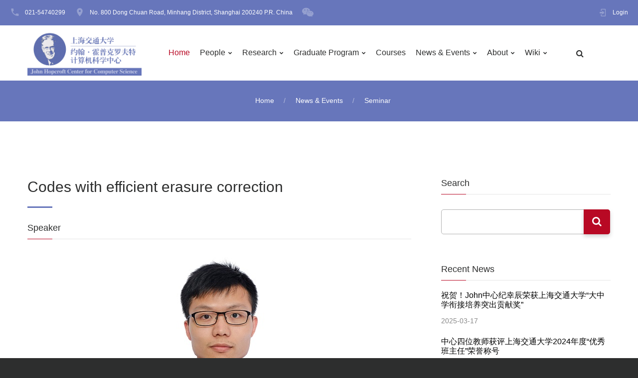

--- FILE ---
content_type: text/html
request_url: https://jhc.sjtu.edu.cn/seminar/2020/1229/157.html
body_size: 7632
content:
<!DOCTYPE html>
<html class="wide wow-animation scrollTo">
<head>
    <!-- Site Title-->
    <title>Codes with efficient erasure correction - Seminar - 上海交通大学约翰·霍普克罗夫特计算机科学中心（John Hopcroft Center）</title>
    <meta charset="utf-8">
    <meta name="format-detection" content="telephone=no">
    <meta name="viewport" content="width=device-width, height=device-height, initial-scale=1.0, maximum-scale=1.0, user-scalable=0">
    <meta http-equiv="X-UA-Compatible" content="IE=Edge">
    <meta name="keywords" content="上海交通大学约翰·霍普克罗夫特计算机科学中心（John Hopcroft Center）">
    <meta name="description" content="上海交通大学约翰·霍普克罗夫特计算机科学中心（John Hopcroft Center）">

    <!-- Stylesheets-->
    <link rel="stylesheet" type="text/css" href="https://jhc.sjtu.edu.cn/statics/frontend/css/font.css">
    <link rel="stylesheet" href="https://jhc.sjtu.edu.cn/statics/frontend/css/style.css">
    <link rel="stylesheet" href="https://jhc.sjtu.edu.cn/statics/frontend/css/tw_style.css">

    <!-- Java script-->
    <script src="https://jhc.sjtu.edu.cn/statics/frontend/js/jquery.js"></script>
    <script src="https://jhc.sjtu.edu.cn/statics/frontend/js/jquery-plugin1.js"></script>
    <script src="https://jhc.sjtu.edu.cn/statics/frontend/js/jquery-plugin2.js"></script>
    <script src="https://jhc.sjtu.edu.cn/statics/frontend/js/jquery-plugin3.js"></script>
    <script src="https://jhc.sjtu.edu.cn/statics/frontend/js/jquery-plugin4.js"></script>
    <!--script src="https://jhc.sjtu.edu.cn/statics/frontend/js/jquery-plugin6.js"></script-->
    <script src="https://jhc.sjtu.edu.cn/statics/frontend/js/core.min.js"></script>

    <!--[if lt IE 10]>
    <div style="background: #212121; padding: 10px 0; box-shadow: 3px 3px 5px 0 rgba(0,0,0,.3); clear: both; text-align:center; position: relative; z-index:1;"><a href="http://windows.microsoft.com/en-US/internet-explorer/"><img src="https://jhc.sjtu.edu.cn/statics/frontend/images/ie8-panel/warning_bar_0000_us.jpg" border="0" height="42" width="820" alt="You are using an outdated browser. For a faster, safer browsing experience, upgrade for free today."></a></div>
    <script src="https://jhc.sjtu.edu.cn/statics/frontend/css/html5shiv.min.js"></script>
    <![endif]-->

    <!--script src="https://js.fundebug.cn/fundebug.1.5.1.min.js" apikey="9267d8870e915a247641686091257a428013070275ba9d61e8443845e3764152"></script-->
</head>
<body>

<style type="text/css">
    .page .rd-navbar-default.rd-navbar-static .rd-navbar-dropdown li > a, .rd-navbar-transparent.rd-navbar-static .rd-navbar-dropdown li > a, .rd-navbar-center.rd-navbar-static .rd-navbar-dropdown li > a, .rd-navbar-minimal.rd-navbar-static .rd-navbar-dropdown li > a, .rd-navbar-default.rd-navbar-static .rd-navbar-megamenu li > a, .rd-navbar-transparent.rd-navbar-static .rd-navbar-megamenu li > a, .rd-navbar-center.rd-navbar-static .rd-navbar-megamenu li > a, .rd-navbar-minimal.rd-navbar-static .rd-navbar-megamenu li > a{
        color:#ffffff;
    }
</style>

<!-- Page-->
<div class="page text-center">
    <!-- Page Header-->
    <div class="page-head header-panel-absolute">
        <!-- RD Navbar Transparent-->
        <div class="rd-navbar-wrap">
            <div class="rd-navbar rd-navbar-default" data-md-device-layout="rd-navbar-static" data-lg-device-layout="rd-navbar-static" data-xl-device-layout="rd-navbar-static" data-stick-up-offset="210" data-xl-stick-up-offset="85" data-lg-auto-height="true" data-auto-height="false" data-md-layout="rd-navbar-static" data-lg-layout="rd-navbar-static" data-lg-stick-up="true">
                <div class="rd-navbar-inner">
                    <!-- RD Navbar Panel-->
                    <div class="rd-navbar-panel">
                        <!-- RD Navbar Toggle-->
                        <button class="rd-navbar-toggle" data-rd-navbar-toggle=".rd-navbar, .rd-navbar-nav-wrap">
                            <span style="color: #2d2e2e"></span>
                        </button>
                        <h4 class="panel-title veil-md">Home</h4>
                        <!-- RD Navbar Right Side Toggle-->
                        <button class="rd-navbar-top-panel-toggle veil-md" data-rd-navbar-toggle=".rd-navbar-top-panel"><span></span></button>
                        <div class="rd-navbar-top-panel">
                            <div class="rd-navbar-top-panel-left-part">
                                <ul class="list-unstyled">
                                                                        <li>
                                        <div class="unit unit-horizontal unit-middle unit-spacing-xs">
                                            <div class="unit-left"><span class="icon mdi mdi-phone text-middle"></span></div>
                                            <div class="unit-body">
                                                                                                <a href="tel:021-54740299">021-54740299</a>
                                                                                            </div>
                                        </div>
                                    </li>
                                                                                                            <li>
                                        <div class="unit unit-horizontal unit-middle unit-spacing-xs">
                                            <div class="unit-left"><span class="icon mdi mdi-map-marker text-middle"></span></div>
                                            <div class="unit-body"><a href="javascript:void(0)">No. 800 Dong Chuan Road, Minhang District, Shanghai 200240 P.R. China</a></div>
                                        </div>
                                    </li>
                                                                                                            <li>
                                        <div class="unit unit-horizontal unit-middle unit-spacing-xs">
                                            <div class="unit-left tw_qr_box">
                                                <span class="icon mdi fa-weixin text-middle" style="cursor:pointer;"></span>
                                                <img src="https://jhc.sjtu.edu.cn/statics/images/jhc_qrcode_new.jpeg">
                                            </div>
                                        </div>
                                    </li>
                                                                    </ul>
                            </div>

                            <div class="rd-navbar-top-panel-right-part">
                                <div class="rd-navbar-top-panel-left-part">
                                    <div class="unit unit-horizontal unit-middle unit-spacing-xs tw_login">
                                    </div>
                                </div>
                            </div>
                            <script type="text/javascript">
                                $(function () {
                                    $.ajax({
                                        url: "https://jhc.sjtu.edu.cn/index.php?m=member&c=index&a=mini&forward=" + encodeURIComponent(location.href) + '&siteid=1',
                                        type: "GET",
                                        datatype: "json",
                                        success: function (res) {
                                            $(".tw_login").append(res);
                                        },
                                        error: function (err) {
                                        }
                                    });
                                });
                            </script>
                        </div>
                    </div>

                    <div class="rd-navbar-menu-wrap clearfix">

                        <div class="shell">
                            <!--Navbar Brand-->
                            <div class="rd-navbar-brand">
                                <a class="reveal-inline-block" href="/">
                                    <div class="unit unit-xs-middle unit-xl unit-xl-horizontal unit-spacing-xxs">
                                        <div class="unit-left">
                                            <img height='172' src='https://jhc.sjtu.edu.cn/uploadfile/2018/1202/20181202100507997.png' alt=''/>
                                        </div>
                                    </div>
                                </a>
                            </div>
                            <div class="rd-navbar-nav-wrap">
                                <div class="rd-navbar-mobile-scroll">
                                    <div class="rd-navbar-mobile-header-wrap">
                                        <!--Navbar Brand Mobile-->
                                        <div class="rd-navbar-mobile-brand">
                                            <a href="/">
                                                <img width='136' src='https://jhc.sjtu.edu.cn/uploadfile/2018/1202/20181202100507997.png' alt=''/>
                                            </a>
                                        </div>
                                    </div>
                                    <style type="text/css">
                                        .rd-navbar-default.rd-navbar-static .rd-navbar-nav > li > a, .rd-navbar-transparent.rd-navbar-static .rd-navbar-nav > li > a, .rd-navbar-center.rd-navbar-static .rd-navbar-nav > li > a, .rd-navbar-minimal.rd-navbar-static .rd-navbar-nav > li > a{
                                            font-weight: normal;
                                        }
                                    </style>
                                    <!-- RD Navbar Nav-->
                                    <ul class="rd-navbar-nav tw_top_nav">
                                        <li class="active">
                                            <a href="/">Home</a>
                                        </li>
                                                                                                                        <li >
                                                                                                                                    <a href="javascript:void(0)">People</a>
                                                                                        <ul class="rd-navbar-dropdown" style="overflow: hidden">
                                                                                                <li>
                                                                                                        <a href="https://jhc.sjtu.edu.cn/people/members/">Members</a>
                                                                                                    </li>
                                                                                                <li>
                                                                                                        <a href="https://jhc.sjtu.edu.cn/people/research-staff/">Research Staff</a>
                                                                                                    </li>
                                                                                                <li>
                                                                                                        <a href="https://jhc.sjtu.edu.cn/people/graduate-students/">Graduate Students</a>
                                                                                                    </li>
                                                                                                <li>
                                                                                                        <a href="https://jhc.sjtu.edu.cn/people/administrative-staff/">Administrative Staff</a>
                                                                                                    </li>
                                                                                                <li>
                                                                                                        <a href="https://jhc.sjtu.edu.cn/people/PastLeadership/">Past Leadership</a>
                                                                                                    </li>
                                                                                                <li>
                                                                                                        <a href="https://jhc.sjtu.edu.cn/people/TransferredFaculty/">Transferred Faculty</a>
                                                                                                    </li>
                                                                                            </ul>
                                                                                    </li>
                                                                                <li >
                                                                                                                                    <a href="javascript:void(0)">Research</a>
                                                                                        <ul class="rd-navbar-dropdown" style="overflow: hidden">
                                                                                                <li>
                                                                                                        <h6 style="font-size: 14px" class="tw_xs_nav">Research Areas</h6>
                                                    <ul class="list-unstyled offset-lg-top-20 d_sub" style="overflow: hidden;padding-left: 15px">
                                                                                                                <li>
                                                            <a href="https://jhc.sjtu.edu.cn/research/areas/artificial-intelligence/">Artificial Intelligence</a>
                                                        </li>
                                                                                                                <li>
                                                            <a href="https://jhc.sjtu.edu.cn/research/areas/networks/">Networks</a>
                                                        </li>
                                                                                                                <li>
                                                            <a href="https://jhc.sjtu.edu.cn/research/areas/theoretical-computer-science/">Theoretical Computer Science</a>
                                                        </li>
                                                                                                                <li>
                                                            <a href="https://jhc.sjtu.edu.cn/research/areas/architecture-systems/">Computer Architecture and Systems</a>
                                                        </li>
                                                                                                                <li>
                                                            <a href="https://jhc.sjtu.edu.cn/research/areas/quantum-information-computing/">Quantum Information and Computing</a>
                                                        </li>
                                                                                                            </ul>
                                                                                                    </li>
                                                                                                <li>
                                                                                                        <a href="https://jhc.sjtu.edu.cn/research/publications/">Publications</a>
                                                                                                    </li>
                                                                                            </ul>
                                                                                    </li>
                                                                                <li >
                                                                                                                                    <a href="javascript:void(0)">Graduate Program</a>
                                                                                        <ul class="rd-navbar-dropdown" style="overflow: hidden">
                                                                                                <li>
                                                                                                        <h6 style="font-size: 14px" class="tw_xs_nav">Admission</h6>
                                                    <ul class="list-unstyled offset-lg-top-20 d_sub" style="overflow: hidden;padding-left: 15px">
                                                                                                                <li>
                                                            <a href="https://jhc.sjtu.edu.cn/graduate-program/admission/application/">Application</a>
                                                        </li>
                                                                                                                <li>
                                                            <a href="https://jhc.sjtu.edu.cn/graduate-program/admission/faqs/">FAQs</a>
                                                        </li>
                                                                                                            </ul>
                                                                                                    </li>
                                                                                                <li>
                                                                                                        <a href="https://jhc.sjtu.edu.cn/scholarships/">Scholarships</a>
                                                                                                    </li>
                                                                                                <li>
                                                                                                        <h6 style="font-size: 14px" class="tw_xs_nav">Students</h6>
                                                    <ul class="list-unstyled offset-lg-top-20 d_sub" style="overflow: hidden;padding-left: 15px">
                                                                                                                <li>
                                                            <a href="https://jhc.sjtu.edu.cn/graduate-program/students/phd/">Ph.D Students</a>
                                                        </li>
                                                                                                                <li>
                                                            <a href="https://jhc.sjtu.edu.cn/graduate-program/students/master/">M.S. Students</a>
                                                        </li>
                                                                                                                <li>
                                                            <a href="https://jhc.sjtu.edu.cn/graduate-program/students/alumni/">Alumni</a>
                                                        </li>
                                                                                                            </ul>
                                                                                                    </li>
                                                                                            </ul>
                                                                                    </li>
                                                                                <li >
                                                                                        <a href="https://jhc.sjtu.edu.cn/courses/">Courses</a>
                                                                                    </li>
                                                                                <li >
                                                                                                                                    <a href="javascript:void(0)">News & Events</a>
                                                                                        <ul class="rd-navbar-dropdown" style="overflow: hidden">
                                                                                                <li>
                                                                                                        <a href="https://jhc.sjtu.edu.cn/news/">News</a>
                                                                                                    </li>
                                                                                                <li>
                                                                                                        <a href="https://jhc.sjtu.edu.cn/seminar/">Seminar</a>
                                                                                                    </li>
                                                                                                <li>
                                                                                                        <a href="https://jhc.sjtu.edu.cn/workshop/">Workshop</a>
                                                                                                    </li>
                                                                                                <li>
                                                                                                        <a href="https://jhc.sjtu.edu.cn/newsletters/">JHC Newsletters</a>
                                                                                                    </li>
                                                                                            </ul>
                                                                                    </li>
                                                                                <li >
                                                                                                                                    <a href="javascript:void(0)">About</a>
                                                                                        <ul class="rd-navbar-dropdown" style="overflow: hidden">
                                                                                                <li>
                                                                                                        <a href="https://jhc.sjtu.edu.cn/about/message/">Director's Message</a>
                                                                                                    </li>
                                                                                                <li>
                                                                                                        <a href="https://jhc.sjtu.edu.cn/about/overview/">Overview</a>
                                                                                                    </li>
                                                                                                <li>
                                                                                                        <a href="https://jhc.sjtu.edu.cn/about/leadership/">Leadership</a>
                                                                                                    </li>
                                                                                                <li>
                                                                                                        <h6 style="font-size: 14px" class="tw_xs_nav">Open Positions / Job Opportunity</h6>
                                                    <ul class="list-unstyled offset-lg-top-20 d_sub" style="overflow: hidden;padding-left: 15px">
                                                                                                                <li>
                                                            <a href="https://jhc.sjtu.edu.cn/about/job/faculty-opening/">Faculty Opening</a>
                                                        </li>
                                                                                                                <li>
                                                            <a href="https://jhc.sjtu.edu.cn/about/job/administrative-staff/">Administrative Staff Opening</a>
                                                        </li>
                                                                                                                <li>
                                                            <a href="https://jhc.sjtu.edu.cn/about/job/postdoctoral-opening/">Postdoctoral Opening</a>
                                                        </li>
                                                                                                            </ul>
                                                                                                    </li>
                                                                                                <li>
                                                                                                        <a href="https://jhc.sjtu.edu.cn/about/contact-us/">Contact Us</a>
                                                                                                    </li>
                                                                                            </ul>
                                                                                    </li>
                                                                                <li >
                                                                                                                                    <a href="https://jhc.sjtu.edu.cn/wiki/">Wiki</a>
                                                                                        <ul class="rd-navbar-dropdown" style="overflow: hidden">
                                                                                                <li>
                                                                                                        <a href="https://jhc.sjtu.edu.cn/index.php?m=content&c=index&a=lists&catid=81">Documentation</a>
                                                                                                    </li>
                                                                                                <li>
                                                                                                        <a href="https://jhc.sjtu.edu.cn/index.php?m=content&c=index&a=lists&catid=82">Blog</a>
                                                                                                    </li>
                                                                                            </ul>
                                                                                    </li>
                                                                                                                    </ul>
                                    <!--RD Navbar Mobile Search-->
                                    <div class="rd-navbar-search-mobile" id="rd-navbar-search-mobile">
                                        <!--TODO 搜索-->
                                        <form class="rd-navbar-search-form search-form-icon-right rd-search" action="javascript:void(0)" method="GET">
                                            <div class="form-group">
                                                <label class="form-label" for="rd-navbar-mobile-search-form-input">Search...</label>
                                                <input class="rd-navbar-search-form-input form-control form-control-gray-lightest" id="rd-navbar-mobile-search-form-input" type="text" name="s" autocomplete="off"/>
                                            </div>
                                            <button class="icon fa-search rd-navbar-search-button" type="submit"></button>
                                        </form>
                                    </div>
                                </div>
                            </div>
                            <!--RD Navbar Search-->
                            <div class="rd-navbar-search">
                                <a class="rd-navbar-search-toggle mdi" data-rd-navbar-toggle=".rd-navbar-search" href="#">
                                    <span></span>
                                </a>
                                <!--TODO 搜索-->
                                <form class="rd-navbar-search-form search-form-icon-right rd-search" action="/index.php?m=search&c=index&a=init" data-search-live="rd-search-results-live" method="GET">
                                    <input type="hidden" name="m" value="search">
                                    <input type="hidden" name="c" value="index">
                                    <input type="hidden" name="a" value="init">
                                    <input type="hidden" name="typeid" value="1">
                                    <input type="hidden" name="siteid" value="1">
                                    <div class="form-group">
                                        <label class="form-label" for="rd-navbar-search-form-input">Search</label>
                                        <input class="rd-navbar-search-form-input form-control form-control-gray-lightest" id="rd-navbar-search-form-input" type="text" name="q" autocomplete="off"/>
                                        <div class="rd-search-results-live" id="rd-search-results-live"></div>
                                    </div>
                                </form>
                            </div>
                        </div>
                    </div>

                </div>
            </div>
        </div>
    </div>
<!-- Classic Breadcrumbs-->
<section class="breadcrumb-classic context-dark">
    <div class="shell section-30">
        <div>
            <ul class="list-inline list-inline-lg list-inline-dashed p">
                <li><a href="/">Home</a></li>
                                                                <li>News & Events</li>
                                                                <li><a href="https://jhc.sjtu.edu.cn/seminar/">Seminar</a></li>
                                                            </ul>
        </div>
    </div>
</section>

<!-- Page Content-->
<main class="page-content">
    <div id="fb-root"></div>
    <!-- Latest news-->
    <section class="section-70 section-md-114">
        <div class="shell">
            <div class="range range-xs-left">
                <div class="cell-sm-8 cell-md-8 text-xs-left">
                    <h3 class="">Codes with efficient erasure correction</h3>
                    <hr class="divider bg-madison hr-md-left-0">
                    <div class="offset-top-20">
                        <div>
                            <div class="offset-top-20 offset-sm-top-30">
                                <h6 class="">Speaker</h6>
                                <div class="text-subline tw_left" ></div>
                            </div>
                            <div class="offset-top-20">
                                <p class="tw_black" style="font-size: 16px"></p>
                            </div>
                            <div class="text-center offset-top-10">
                                                                                                <img style="max-height: 300px;max-width: 40%" src="http://jhc.sjtu.edu.cn/uploadfile/2020/1225/20201225033903757.jpg">
                                                                                            </div>
                        </div>
                                                <div>
                            <div class="offset-top-20 offset-sm-top-30">
                                <h6 class="">Time</h6>
                                <div class="text-subline tw_left"></div>
                            </div>
                            <div class="offset-top-20 tw_black">
                                <p style="font-size: 16px">2020-12-29 10:00:00&nbsp;~&nbsp;2020-12-29 11:30:00</p>
                            </div>
                        </div>
                                                                        <div>
                            <div class="offset-top-20 offset-sm-top-30">
                                <h6 class="">Location</h6>
                                <div class="text-subline tw_left"></div>
                            </div>
                            <div class="offset-top-20 tw_black">
                                <p style="font-size: 16px">腾讯线上会议（会议 ID: 367-176-465；会议 密码：665164）</p>
                            </div>
                        </div>
                                                                        <div>
                            <div class="offset-top-20 offset-sm-top-30">
                                <h6 class="">Host</h6>
                                <div class="text-subline tw_left"></div>
                            </div>
                            <div class="offset-top-20 tw_black">
                                <p style="font-size: 16px">江波</p>
                            </div>
                        </div>
                                                                        <div>
                            <div class="offset-top-20 offset-sm-top-30">
                                <h6 class="">Abstract</h6>
                                <div class="text-subline tw_left"></div>
                            </div>
                            <div class="offset-top-20 tw_content tw_black tw_xs_left" style="font-size: 16px;padding-left: 40px">
                                <p><span style="font-size:16px;"><span style="font-family:arial,helvetica,sans-serif;"><span style="color: black; letter-spacing: 0px;">Distributed storage systems are becoming increasingly ubiquitous in the emerging era of Internet of Things. Major internet technology companies employ large-scale distributed storage systems to accommodate the massive amounts of data generated and requested by global users. The need of reliable and efficient storage of immense amounts of data calls for new applications and development of classical error-correcting codes and has motivated a large amount of research in coding theory in the last decade. In particular, codes capable of correcting erasures efficiently have received much attention.</span></span></span></p>
<p style="margin: 0px; padding: 0px; max-width: 100%; clear: both; min-height: 1em; color: rgb(51, 51, 51); font-family: -apple-system-font, BlinkMacSystemFont, &quot;Helvetica Neue&quot;, &quot;PingFang SC&quot;, &quot;Hiragino Sans GB&quot;, &quot;Microsoft YaHei UI&quot;, &quot;Microsoft YaHei&quot;, Arial, sans-serif; font-size: 16px; letter-spacing: 0.544px; box-sizing: border-box !important; overflow-wrap: break-word !important;">&nbsp;</p>
<p style="margin: 0px; padding: 0px; max-width: 100%; clear: both; min-height: 1em; color: rgb(51, 51, 51); font-family: -apple-system-font, BlinkMacSystemFont, &quot;Helvetica Neue&quot;, &quot;PingFang SC&quot;, &quot;Hiragino Sans GB&quot;, &quot;Microsoft YaHei UI&quot;, &quot;Microsoft YaHei&quot;, Arial, sans-serif; font-size: 16px; letter-spacing: 0.544px; box-sizing: border-box !important; overflow-wrap: break-word !important;"><span style="font-size:16px;"><span style="font-family:arial,helvetica,sans-serif;"><span style="margin: 0px; padding: 0px; max-width: 100%; color: black; letter-spacing: 0px; box-sizing: border-box !important; overflow-wrap: break-word !important;">The efficiency of erasure correction for distributed storage systems is often assessed by two performance metrics, bandwidth and locality. In this talk, I will present several results for each of these two metrics. I will first derive some new results for Reed-Solomon codes with optimal communication complexity for erasure correction (&quot;repair bandwidth&quot;), and then describe new families of cyclic codes with locality, extending the range of parameters for which such families were previously known. I will conclude this talk with a few interesting problems and directions for future research.</span></span></span></p>
                            </div>
                        </div>
                                                                        <div>
                            <div class="offset-top-20 offset-sm-top-30">
                                <h6 class="">Bio</h6>
                                <div class="text-subline tw_left"></div>
                            </div>
                            <div class="offset-top-20 tw_content tw_black tw_xs_left" style="font-size: 16px;padding-left: 40px">
                                <p><span style="font-size:16px;"><span style="font-family:arial,helvetica,sans-serif;"><span style="color: rgb(0, 0, 0); text-align: justify;">Zitan Chen received the B.Eng. degree in information engineering from the Chinese University of Hong Kong in 2015. He is currently a Ph.D. candidate with the Department of Electrical and Computer Engineering and the Institute for Systems Research, University of Maryland, College Park. His main research interests include coding theory, information theory, and related topics in theoretical computer science.</span></span></span></p>
                            </div>
                        </div>
                                            </div>
                </div>
                <!-- aside-->
<div class="cell-md-4 text-left cell-xs-8 offset-top-85 offset-md-top-0">
    <aside class="inset-md-left-30">
        <h6 class="">Search</h6>
        <div class="text-subline"></div>
        <div class="offset-top-30">
            <!-- RD Search Form-->
            <form class="form-search rd-search form-search-widget" action="/index.php?m=search&c=index&a=init" method="GET">
                <input type="hidden" name="m" value="search">
                <input type="hidden" name="c" value="index">
                <input type="hidden" name="a" value="init">
                <input type="hidden" name="typeid" value="1">
                <input type="hidden" name="siteid" value="1">
                <div class="form-group">
                    <div class="input-group">
                        <input class="form-search-input  form-control" type="text" name="q" autocomplete="off">
                        <span class="input-group-btn">
                                            <button class="btn btn-primary" type="submit">
                                                  <span class="icon fa-search"></span>
                                            </button>
                                        </span>
                    </div>
                </div>
            </form>
        </div>

        
        <div class="offset-top-60">
            <!--Recent posts-->
            <h6 class="">Recent News</h6>
            <div class="text-subline"></div>
            <div class=" text-left">
                                                <div class="offset-top-20">
                    <article class="widget-post">
                        <h6 class=" text-primary" style="font-size: 16px"><a href="https://mp.weixin.qq.com/s/E4n8TM2ncg6tpkWwq69rwA" class="tw_black tw_text_line">祝贺！John中心纪幸辰荣获上海交通大学“大中学衔接培养突出贡献奖”</a></h6>
                        <p class="text-dark">2025-03-17</p>
                    </article>
                </div>
                                <div class="offset-top-20">
                    <article class="widget-post">
                        <h6 class=" text-primary" style="font-size: 16px"><a href="https://mp.weixin.qq.com/s/2bIsLNYEO_cIq9pqo4P7lQ" class="tw_black tw_text_line">中心四位教师获评上海交通大学2024年度“优秀班主任”荣誉称号</a></h6>
                        <p class="text-dark">2025-01-23</p>
                    </article>
                </div>
                                <div class="offset-top-20">
                    <article class="widget-post">
                        <h6 class=" text-primary" style="font-size: 16px"><a href="https://jhc.sjtu.edu.cn/news/2025/0116/232.html" class="tw_black tw_text_line">John Center 2025年寒假值班表</a></h6>
                        <p class="text-dark">2025-01-16</p>
                    </article>
                </div>
                                <div class="offset-top-20">
                    <article class="widget-post">
                        <h6 class=" text-primary" style="font-size: 16px"><a href="https://mp.weixin.qq.com/s/BYxlZSYAutqtFOWh2Cx_cw" class="tw_black tw_text_line">John中心年度盘点 | 致我们精彩且难忘的2024</a></h6>
                        <p class="text-dark">2024-12-31</p>
                    </article>
                </div>
                                <div class="offset-top-20">
                    <article class="widget-post">
                        <h6 class=" text-primary" style="font-size: 16px"><a href="https://mp.weixin.qq.com/s/Pzxp5VasWG_HCAIHUWafyg" class="tw_black tw_text_line">优秀！中心陶表帅老师获WINE 2024唯一最佳论文奖</a></h6>
                        <p class="text-dark">2024-12-18</p>
                    </article>
                </div>
                                <div class="offset-top-20">
                    <article class="widget-post">
                        <h6 class=" text-primary" style="font-size: 16px"><a href="https://mp.weixin.qq.com/s/D2vh-VTIIwcFZKSfGWuOng" class="tw_black tw_text_line">中心陈东尧教师团队提出新型磁性基准标记系统</a></h6>
                        <p class="text-dark">2024-11-22</p>
                    </article>
                </div>
                                
            </div>
        </div>
    </aside>
</div>
            </div>
        </div>
    </section>
</main>

<!-- Java script-->
<script src="https://jhc.sjtu.edu.cn/statics/frontend/js/script.js"></script>


<style type="text/css">
    @media only screen and (max-width: 1140px) {
        .foot {
            width: 100%;
            text-align: center;
            background: url("/statics/frontend/images/tw_foot.jpg") top center no-repeat;
            background-size: 100% 100%;
            color: #ffffff;
            font-size: 1em;
            line-height: 150%;
            font-family: Arial, 微软雅黑;
            padding: 15px 3% 15px 3%;
        }

        .foot .f1 {
            float: left;
            width: 100%;
        }

        .foot .f2 {
            float: left;
            width: 100%;
            margin-top: 10px;
        }

        .foot .f2 img {
            max-width: 98px;
            margin-bottom: 10px;
        }

        .foot a {
            color: #ffffff;
        }

        .foot a:hover {
            color: #FF0;
        }

        .cd_f {
            width: 100%;
            float: left;
            font-size: 1.1em;
            margin-bottom: 8px;
            text-align: center;
        }

        .cd_f a {
            margin: 0px 10px;
        }

        .fnr {
            width: 100%;
            float: left;
            margin-bottom: 15px;
            text-align: center;
        }

        .fx {
            width: 100%;
            float: left;
            font-size: 1.1em;
            line-height: 20px;
            margin-bottom: 15px;
            text-align: center;
        }

        .fx .s1 {
            display: inline-block;
        }

        .fx a {
            display: inline-block;
            margin: 0px 6px;
            vertical-align: middle;
        }
        .f2 p{
            text-align: center;
            margin: 0
        }
    }

    @media only screen and (min-width: 1140px) {
        .foot {
            width: 100%;
            background: url("/statics/frontend/images/tw_foot.jpg") top center no-repeat;
            background-size: 100% 100%;
            color: #ffffff;
            font-size: 14px;
            line-height: 30px;
            font-family: Arial, 微软雅黑;
            padding: 30px 0px 35px 0px;
        }

        .foot .f1 {
            float: left;
            width: 660px;
        }

        .foot .f2 {
            float: right;
            width: 470px;
        }

        .foot .f2 img {
            float: left;
            margin-right: 20px;
            width: 98px;
        }

        .foot a {
            color: #ffffff;
        }

        .foot a:hover {
            color: #FF0;
        }

        .cd_f {
            width: 100%;
            float: left;
            font-size: 16px;
            margin-bottom: 5px;
            margin-left: -10px;
            text-align: left;
        }

        .cd_f a {
            margin: 0px 10px;
        }

        .fnr {
            width: 100%;
            float: left;
            margin-bottom: 30px;
            text-align: left;
        }

        .fx {
            width: 100%;
            float: left;
            font-size: 16px;
            text-align: left;
            line-height: 20px;
        }

        .fx .s1 {
            float: left;
            font-size: 16px;
        }

        .fx a {
            float: left;
            margin-left: 12px;
        }
        .f2 p{
            text-align: left;
            margin: 0
        }
    }

    @media only screen and (max-width: 1140px) {
        .main {
            width: 100%;
            margin: 0px auto;
        }

        body {
            font-size: 1.4em;
            line-height: 150%;
        }
    }

    @media only screen and (min-width: 1140px) {
        .main {
            width: 1140px;
            margin: 0px auto;
        }

        body {
            font-size: 14px;
            line-height: 24px;
        }
    }
    .fx a.cd_f1{
        background: url("/statics/frontend/images/fx1.png") no-repeat;
        width: 24px;
        height: 20px;
    }
    .fx a.cd_f2{
        background: url("/statics/frontend/images/fx2.png") no-repeat;
        width: 25px;
        height: 20px;
    }
    .fx a.cd_f3{
        background: url("/statics/frontend/images/fx3.png") no-repeat;
        width: 21px;
        height: 21px;
    }
</style>

<div class="foot">
    <div class="main">
        <div class="f1">
            <div class="cd_f">
                <a href="http://jhc.sjtu.edu.cn/about/overview/">网站声明</a>|<a href="http://www.sjtu.edu.cn" target="_blank">友情链接</a>|<a href="http://jhc.sjtu.edu.cn/about/contact-us/">联系我们</a></div>
            <div class="fnr">© John Hopcroft Center for Computer Science, Shanghai Jiao Tong University</div>
            <div class="fx">
                <span class="s1">分享到</span>
                <a href="javascript:window.open('http://api.bshare.cn/share/weixin?url='+encodeURIComponent(document.location.href)+'&amp;title='+encodeURIComponent(document.title));" class="cd_f1" target="_blank"></a>

                <a href="javascript:window.open('http://api.bshare.cn/share/sinaminiblog?url='+encodeURIComponent(document.location.href)+'&amp;title='+encodeURIComponent(document.title));" class="cd_f2" target="_blank"></a>

                <a href="javascript:window.open('https://sns.qzone.qq.com/cgi-bin/qzshare/cgi_qzshare_onekey?url='+encodeURIComponent(document.location.href)+'&amp;title='+encodeURIComponent(document.title));" class="cd_f3" target="_blank"></a>

            </div>
        </div>
        <div class="f2"><img src="https://jhc.sjtu.edu.cn/statics/images/jhc_qrcode_new.jpeg">
            <p>
                <!--Email：sjtume@sjtu.edu.cn-->
                地址：上海市东川路800号上海交通大学软件大楼专家楼
                <br> 邮箱：jhc@sjtu.edu.cn 电话：021-54740299
                <br> 邮编：200240
            </p>
        </div>
        <div class="clear"></div>
    </div>
</div>

</div>
<!-- Global Mailform Output-->
<div class="snackbars" id="form-output-global"></div>
</body>
</html>


--- FILE ---
content_type: text/html; charset=utf-8
request_url: https://jhc.sjtu.edu.cn/index.php?m=member&c=index&a=mini&forward=https%3A%2F%2Fjhc.sjtu.edu.cn%2Fseminar%2F2020%2F1229%2F157.html&siteid=1
body_size: 231
content:
<div class="unit-left"><span class="icon mdi mdi-login text-middle"></span></div>
                <div class="unit-body"><a href="https://jhc.sjtu.edu.cn/index.php?m=member&c=index&a=login&forward=https%3A%2F%2Fjhc.sjtu.edu.cn%2Fseminar%2F2020%2F1229%2F157.html&siteid=1" target="_top">Login</a></div>

--- FILE ---
content_type: text/css
request_url: https://jhc.sjtu.edu.cn/statics/frontend/css/style.css
body_size: 161605
content:
@charset "UTF-8";
/**
* Template Style
*
* [Table of contents]
*   1 Bootstrap Framework
*     1.1  Normalize
*     1.2  Glyphicons
*     1.3  Scaffolding
*     1.4  Type
*     1.5  Code
*     1.6  Tables
*     1.7  Forms
*     1.8  Buttons
*     1.9  Grids
*     1.10 Component animations
*     1.11 Dropdowns
*     1.12 Button Groups
*     1.13 Input Groups
*     1.14 Navs
*     1.15 Navbar
*     1.16 Breadcrumbs
*     1.17 Pagination
*     1.18 Pager
*     1.19 Labels
*     1.20 Badges
*     1.21 Jumbotron
*     1.22 Thumbnails
*     1.23 Alerts
*     1.24 Progress bars
*     1.25 Media
*     1.26 List Group
*     1.27 Panels
*     1.28 Responsive Embed
*     1.29 Wells
*     1.30 Close
*     1.31 Modals
*     1.32 Tooltip
*     1.33 Popovers
*     1.34 Carousel
*     1.35 Utilities
*     1.36 Responsive Utilities
*
*   2 Bootstrap Toolkit Styles
*     2.1  Reset
*     2.2  Flex Grid System
*     2.3  Responsive Text System
*     2.4  Responsive Pulls System
*     2.5  Responsive Visibility System
*     2.6  Bootstrap Grid Addons
*     2.7  Dividers
*     2.8  Type Addons
*     2.9  Buttons Addons
*     2.10 Buttons Effects
*     2.11 Dropdowns Addons
*     2.12 Sections
*     2.13 Font Awesome
*     2.14 Flaticon
*     2.15 Material Design Icons
*     2.16 Thumbnail Addons
*     2.17 Wells Addons
*     2.18 Scaffolding Addons
*     2.19 Text Alignment System
*     2.20 Text Styling System
*     2.21 Navs Addons
*     2.22 Navbar Addons
*     2.23 Panels Addons
*     2.24 Icons
*     2.25 Progress Bars Addons
*     2.26 Media Addons
*     2.27 List Groups Addons
*     2.28 Breadcrumbs Addons
*     2.29 Input Groups Addons
*     2.30 Dropcaps
*     2.31 Alerts Addons
*     2.32 Animations Addons
*     2.33 Groups
*     2.34 Comment Boxes
*     2.35 Quotes
*     2.36 Pagination Addons
*     2.37 Pager Addons
*     2.38 Labels Addons
*     2.39 Posts
*     2.40 Form Addons
*     2.41 Offsets
*     2.42 Responsive Units
*     2.43 Icon Boxes
*     2.44 Floating Groups
*     2.45 Pricing and Plans
*     2.46 Tables Addons
*     2.47 Stacktables
*     2.48 Text Rotators
*     2.49 Jumbotron Addons
*     2.50 Shop Toolbar
*     2.52 Badges Addons
*     2.53 Member Boxes
*     2.54 Context Styling
*     2.55 Page Loaders
*     2.56 Testimonials
*
*   3 Plugins
*     3.1  RD Navbar
*     3.2  RD Twitterfeed
*     3.3  RD Instafeed
*     3.4  RD Search
*     3.5  RD Video
*     3.6  RD Parallax
*     3.7  RD Flickrfeed
*     3.8  Swiper Slider
*     3.9  Animate
*     3.10 Scroll To
*     3.11 Counter
*     3.12 Owl Carousel
*     3.13 Isotope
*     3.14 Photoswipe
*     3.15 Responsive Tabs
*     3.16 RD Google Maps
*     3.17 Select 2
*     3.18 FS Stepper
*     3.19 Countdown
*     3.20 RD Audio Player
*     3.21 RD Video Player
*     3.22 RD Event Calendar
*     3.23 RD Facebook Feed
*     3.24 Soundcloud Player
*     3.25 Material Datetime Picker
*     3.26 ToTop Button
*/
/** 1 Bootstrap Framework */
/** 1.1  Normalize */
/*! normalize.css v3.0.3 | MIT License | github.com/necolas/normalize.css */
html {
    font-family: 'Microsoft YaHei',arial;
    -ms-text-size-adjust: 100%;
    -webkit-text-size-adjust: 100%;
}

body {
    margin: 0;
}

article,
aside,
details,
figcaption,
figure,
footer,
header,
hgroup,
main,
menu,
nav,
section,
summary {
    display: block;
}

audio,
canvas,
progress,
video {
    display: inline-block;
    vertical-align: baseline;
}

audio:not([controls]) {
    display: none;
    height: 0;
}

[hidden],
template {
    display: none;
}

a {
    background-color: transparent;
}

a:active,
a:hover {
    outline: 0;
}

abbr[title] {
    border-bottom: 1px dotted;
}

b,
strong {
    font-weight: bold;
}

dfn {
    font-style: italic;
}

h1 {
    font-size: 2em;
    margin: 0.67em 0;
}

mark {
    background: #ff0;
    color: #000;
}

small {
    font-size: 80%;
}

sub,
sup {
    font-size: 75%;
    line-height: 0;
    position: relative;
    vertical-align: baseline;
}

sup {
    top: -0.5em;
}

sub {
    bottom: -0.25em;
}

img {
    border: 0;
}

svg:not(:root) {
    overflow: hidden;
}

figure {
    margin: 1em 40px;
}

hr {
    box-sizing: content-box;
    height: 0;
}

pre {
    overflow: auto;
}

code,
kbd,
pre,
samp {
    font-family: monospace, monospace;
    font-size: 1em;
}

button,
input,
optgroup,
select,
textarea {
    color: inherit;
    font: inherit;
    margin: 0;
}

button {
    overflow: visible;
}

button,
select {
    text-transform: none;
}

button,
html input[type="button"],
input[type="reset"],
input[type="submit"] {
    -webkit-appearance: button;
    cursor: pointer;
}

button[disabled],
html input[disabled] {
    cursor: default;
}

button::-moz-focus-inner,
input::-moz-focus-inner {
    border: 0;
    padding: 0;
}

input {
    line-height: normal;
}

input[type="checkbox"],
input[type="radio"] {
    box-sizing: border-box;
    padding: 0;
}

input[type="number"]::-webkit-inner-spin-button,
input[type="number"]::-webkit-outer-spin-button {
    height: auto;
}

input[type="search"] {
    -webkit-appearance: textfield;
    box-sizing: content-box;
}

input[type="search"]::-webkit-search-cancel-button,
input[type="search"]::-webkit-search-decoration {
    -webkit-appearance: none;
}

fieldset {
    border: 1px solid #c0c0c0;
    margin: 0 2px;
    padding: 0.35em 0.625em 0.75em;
}

legend {
    border: 0;
    padding: 0;
}

textarea {
    overflow: auto;
}

optgroup {
    font-weight: bold;
}

table {
    border-collapse: collapse;
    border-spacing: 0;
}

td,
th {
    padding: 0;
}

/*! Source: https://github.com/h5bp/html5-boilerplate/blob/master/src/css/main.css */
@media print {
    *,
    *:before,
    *:after {
        background: transparent !important;
        color: #000 !important;
        box-shadow: none !important;
        text-shadow: none !important;
    }

    a,
    a:visited {
        text-decoration: underline;
    }

    a[href]:after {
        content: " (" attr(href) ")";
    }

    abbr[title]:after {
        content: " (" attr(title) ")";
    }

    a[href^="#"]:after,
    a[href^="javascript:"]:after {
        content: "";
    }

    pre,
    blockquote {
        border: 1px solid #999;
        page-break-inside: avoid;
    }

    thead {
        display: table-header-group;
    }

    tr,
    img {
        page-break-inside: avoid;
    }

    img {
        max-width: 100% !important;
    }

    p,
    h2,
    h3 {
        orphans: 3;
        widows: 3;
    }

    h2,
    h3 {
        page-break-after: avoid;
    }

    .navbar {
        display: none;
    }

    .btn > .caret,
    .dropup > .btn > .caret {
        border-top-color: #000 !important;
    }

    .label {
        border: 1px solid #000;
    }

    .table {
        border-collapse: collapse !important;
    }

    .table td,
    .table th {
        background-color: #fff !important;
    }

    .table-bordered th,
    .table-bordered td {
        border: 1px solid #ddd !important;
    }
}

/** 1.2  Glyphicons */
@font-face {
    font-family: 'Glyphicons Halflings';
    src: url("../fonts/glyphicons-halflings-regular.eot");
    src: url("../fonts/glyphicons-halflings-regular.eot@#iefix") format("embedded-opentype"), url("../fonts/glyphicons-halflings-regular.woff2") format("woff2"), url("../fonts/glyphicons-halflings-regular.woff") format("woff"), url("../fonts/glyphicons-halflings-regular.ttf") format("truetype"), url("../fonts/glyphicons-halflings-regular.svg.xml#glyphicons_halflingsregular") format("svg");
}

.glyphicon {
    position: relative;
    top: 1px;
    display: inline-block;
    font-family: 'Glyphicons Halflings';
    font-style: normal;
    font-weight: normal;
    line-height: 1;
    -webkit-font-smoothing: antialiased;
    -moz-osx-font-smoothing: grayscale;
}

.glyphicon-asterisk:before {
    content: "\002a";
}

.glyphicon-plus:before {
    content: "\002b";
}

.glyphicon-euro:before,
.glyphicon-eur:before {
    content: "\20ac";
}

.glyphicon-minus:before {
    content: "\2212";
}

.glyphicon-cloud:before {
    content: "\2601";
}

.glyphicon-envelope:before {
    content: "\2709";
}

.glyphicon-pencil:before {
    content: "\270f";
}

.glyphicon-glass:before {
    content: "\e001";
}

.glyphicon-music:before {
    content: "\e002";
}

.glyphicon-search:before {
    content: "\e003";
}

.glyphicon-heart:before {
    content: "\e005";
}

.glyphicon-star:before {
    content: "\e006";
}

.glyphicon-star-empty:before {
    content: "\e007";
}

.glyphicon-user:before {
    content: "\e008";
}

.glyphicon-film:before {
    content: "\e009";
}

.glyphicon-th-large:before {
    content: "\e010";
}

.glyphicon-th:before {
    content: "\e011";
}

.glyphicon-th-list:before {
    content: "\e012";
}

.glyphicon-ok:before {
    content: "\e013";
}

.glyphicon-remove:before {
    content: "\e014";
}

.glyphicon-zoom-in:before {
    content: "\e015";
}

.glyphicon-zoom-out:before {
    content: "\e016";
}

.glyphicon-off:before {
    content: "\e017";
}

.glyphicon-signal:before {
    content: "\e018";
}

.glyphicon-cog:before {
    content: "\e019";
}

.glyphicon-trash:before {
    content: "\e020";
}

.glyphicon-home:before {
    content: "\e021";
}

.glyphicon-file:before {
    content: "\e022";
}

.glyphicon-time:before {
    content: "\e023";
}

.glyphicon-road:before {
    content: "\e024";
}

.glyphicon-download-alt:before {
    content: "\e025";
}

.glyphicon-download:before {
    content: "\e026";
}

.glyphicon-upload:before {
    content: "\e027";
}

.glyphicon-inbox:before {
    content: "\e028";
}

.glyphicon-play-circle:before {
    content: "\e029";
}

.glyphicon-repeat:before {
    content: "\e030";
}

.glyphicon-refresh:before {
    content: "\e031";
}

.glyphicon-list-alt:before {
    content: "\e032";
}

.glyphicon-lock:before {
    content: "\e033";
}

.glyphicon-flag:before {
    content: "\e034";
}

.glyphicon-headphones:before {
    content: "\e035";
}

.glyphicon-volume-off:before {
    content: "\e036";
}

.glyphicon-volume-down:before {
    content: "\e037";
}

.glyphicon-volume-up:before {
    content: "\e038";
}

.glyphicon-qrcode:before {
    content: "\e039";
}

.glyphicon-barcode:before {
    content: "\e040";
}

.glyphicon-tag:before {
    content: "\e041";
}

.glyphicon-tags:before {
    content: "\e042";
}

.glyphicon-book:before {
    content: "\e043";
}

.glyphicon-bookmark:before {
    content: "\e044";
}

.glyphicon-print:before {
    content: "\e045";
}

.glyphicon-camera:before {
    content: "\e046";
}

.glyphicon-font:before {
    content: "\e047";
}

.glyphicon-bold:before {
    content: "\e048";
}

.glyphicon-italic:before {
    content: "\e049";
}

.glyphicon-text-height:before {
    content: "\e050";
}

.glyphicon-text-width:before {
    content: "\e051";
}

.glyphicon-align-left:before {
    content: "\e052";
}

.glyphicon-align-center:before {
    content: "\e053";
}

.glyphicon-align-right:before {
    content: "\e054";
}

.glyphicon-align-justify:before {
    content: "\e055";
}

.glyphicon-list:before {
    content: "\e056";
}

.glyphicon-indent-left:before {
    content: "\e057";
}

.glyphicon-indent-right:before {
    content: "\e058";
}

.glyphicon-facetime-video:before {
    content: "\e059";
}

.glyphicon-picture:before {
    content: "\e060";
}

.glyphicon-map-marker:before {
    content: "\e062";
}

.glyphicon-adjust:before {
    content: "\e063";
}

.glyphicon-tint:before {
    content: "\e064";
}

.glyphicon-edit:before {
    content: "\e065";
}

.glyphicon-share:before {
    content: "\e066";
}

.glyphicon-check:before {
    content: "\e067";
}

.glyphicon-move:before {
    content: "\e068";
}

.glyphicon-step-backward:before {
    content: "\e069";
}

.glyphicon-fast-backward:before {
    content: "\e070";
}

.glyphicon-backward:before {
    content: "\e071";
}

.glyphicon-play:before {
    content: "\e072";
}

.glyphicon-pause:before {
    content: "\e073";
}

.glyphicon-stop:before {
    content: "\e074";
}

.glyphicon-forward:before {
    content: "\e075";
}

.glyphicon-fast-forward:before {
    content: "\e076";
}

.glyphicon-step-forward:before {
    content: "\e077";
}

.glyphicon-eject:before {
    content: "\e078";
}

.glyphicon-chevron-left:before {
    content: "\e079";
}

.glyphicon-chevron-right:before {
    content: "\e080";
}

.glyphicon-plus-sign:before {
    content: "\e081";
}

.glyphicon-minus-sign:before {
    content: "\e082";
}

.glyphicon-remove-sign:before {
    content: "\e083";
}

.glyphicon-ok-sign:before {
    content: "\e084";
}

.glyphicon-question-sign:before {
    content: "\e085";
}

.glyphicon-info-sign:before {
    content: "\e086";
}

.glyphicon-screenshot:before {
    content: "\e087";
}

.glyphicon-remove-circle:before {
    content: "\e088";
}

.glyphicon-ok-circle:before {
    content: "\e089";
}

.glyphicon-ban-circle:before {
    content: "\e090";
}

.glyphicon-arrow-left:before {
    content: "\e091";
}

.glyphicon-arrow-right:before {
    content: "\e092";
}

.glyphicon-arrow-up:before {
    content: "\e093";
}

.glyphicon-arrow-down:before {
    content: "\e094";
}

.glyphicon-share-alt:before {
    content: "\e095";
}

.glyphicon-resize-full:before {
    content: "\e096";
}

.glyphicon-resize-small:before {
    content: "\e097";
}

.glyphicon-exclamation-sign:before {
    content: "\e101";
}

.glyphicon-gift:before {
    content: "\e102";
}

.glyphicon-leaf:before {
    content: "\e103";
}

.glyphicon-fire:before {
    content: "\e104";
}

.glyphicon-eye-open:before {
    content: "\e105";
}

.glyphicon-eye-close:before {
    content: "\e106";
}

.glyphicon-warning-sign:before {
    content: "\e107";
}

.glyphicon-plane:before {
    content: "\e108";
}

.glyphicon-calendar:before {
    content: "\e109";
}

.glyphicon-random:before {
    content: "\e110";
}

.glyphicon-comment:before {
    content: "\e111";
}

.glyphicon-magnet:before {
    content: "\e112";
}

.glyphicon-chevron-up:before {
    content: "\e113";
}

.glyphicon-chevron-down:before {
    content: "\e114";
}

.glyphicon-retweet:before {
    content: "\e115";
}

.glyphicon-shopping-cart:before {
    content: "\e116";
}

.glyphicon-folder-close:before {
    content: "\e117";
}

.glyphicon-folder-open:before {
    content: "\e118";
}

.glyphicon-resize-vertical:before {
    content: "\e119";
}

.glyphicon-resize-horizontal:before {
    content: "\e120";
}

.glyphicon-hdd:before {
    content: "\e121";
}

.glyphicon-bullhorn:before {
    content: "\e122";
}

.glyphicon-bell:before {
    content: "\e123";
}

.glyphicon-certificate:before {
    content: "\e124";
}

.glyphicon-thumbs-up:before {
    content: "\e125";
}

.glyphicon-thumbs-down:before {
    content: "\e126";
}

.glyphicon-hand-right:before {
    content: "\e127";
}

.glyphicon-hand-left:before {
    content: "\e128";
}

.glyphicon-hand-up:before {
    content: "\e129";
}

.glyphicon-hand-down:before {
    content: "\e130";
}

.glyphicon-circle-arrow-right:before {
    content: "\e131";
}

.glyphicon-circle-arrow-left:before {
    content: "\e132";
}

.glyphicon-circle-arrow-up:before {
    content: "\e133";
}

.glyphicon-circle-arrow-down:before {
    content: "\e134";
}

.glyphicon-globe:before {
    content: "\e135";
}

.glyphicon-wrench:before {
    content: "\e136";
}

.glyphicon-tasks:before {
    content: "\e137";
}

.glyphicon-filter:before {
    content: "\e138";
}

.glyphicon-briefcase:before {
    content: "\e139";
}

.glyphicon-fullscreen:before {
    content: "\e140";
}

.glyphicon-dashboard:before {
    content: "\e141";
}

.glyphicon-paperclip:before {
    content: "\e142";
}

.glyphicon-heart-empty:before {
    content: "\e143";
}

.glyphicon-link:before {
    content: "\e144";
}

.glyphicon-phone:before {
    content: "\e145";
}

.glyphicon-pushpin:before {
    content: "\e146";
}

.glyphicon-usd:before {
    content: "\e148";
}

.glyphicon-gbp:before {
    content: "\e149";
}

.glyphicon-sort:before {
    content: "\e150";
}

.glyphicon-sort-by-alphabet:before {
    content: "\e151";
}

.glyphicon-sort-by-alphabet-alt:before {
    content: "\e152";
}

.glyphicon-sort-by-order:before {
    content: "\e153";
}

.glyphicon-sort-by-order-alt:before {
    content: "\e154";
}

.glyphicon-sort-by-attributes:before {
    content: "\e155";
}

.glyphicon-sort-by-attributes-alt:before {
    content: "\e156";
}

.glyphicon-unchecked:before {
    content: "\e157";
}

.glyphicon-expand:before {
    content: "\e158";
}

.glyphicon-collapse-down:before {
    content: "\e159";
}

.glyphicon-collapse-up:before {
    content: "\e160";
}

.glyphicon-log-in:before {
    content: "\e161";
}

.glyphicon-flash:before {
    content: "\e162";
}

.glyphicon-log-out:before {
    content: "\e163";
}

.glyphicon-new-window:before {
    content: "\e164";
}

.glyphicon-record:before {
    content: "\e165";
}

.glyphicon-save:before {
    content: "\e166";
}

.glyphicon-open:before {
    content: "\e167";
}

.glyphicon-saved:before {
    content: "\e168";
}

.glyphicon-import:before {
    content: "\e169";
}

.glyphicon-export:before {
    content: "\e170";
}

.glyphicon-send:before {
    content: "\e171";
}

.glyphicon-floppy-disk:before {
    content: "\e172";
}

.glyphicon-floppy-saved:before {
    content: "\e173";
}

.glyphicon-floppy-remove:before {
    content: "\e174";
}

.glyphicon-floppy-save:before {
    content: "\e175";
}

.glyphicon-floppy-open:before {
    content: "\e176";
}

.glyphicon-credit-card:before {
    content: "\e177";
}

.glyphicon-transfer:before {
    content: "\e178";
}

.glyphicon-cutlery:before {
    content: "\e179";
}

.glyphicon-header:before {
    content: "\e180";
}

.glyphicon-compressed:before {
    content: "\e181";
}

.glyphicon-earphone:before {
    content: "\e182";
}

.glyphicon-phone-alt:before {
    content: "\e183";
}

.glyphicon-tower:before {
    content: "\e184";
}

.glyphicon-stats:before {
    content: "\e185";
}

.glyphicon-sd-video:before {
    content: "\e186";
}

.glyphicon-hd-video:before {
    content: "\e187";
}

.glyphicon-subtitles:before {
    content: "\e188";
}

.glyphicon-sound-stereo:before {
    content: "\e189";
}

.glyphicon-sound-dolby:before {
    content: "\e190";
}

.glyphicon-sound-5-1:before {
    content: "\e191";
}

.glyphicon-sound-6-1:before {
    content: "\e192";
}

.glyphicon-sound-7-1:before {
    content: "\e193";
}

.glyphicon-copyright-mark:before {
    content: "\e194";
}

.glyphicon-registration-mark:before {
    content: "\e195";
}

.glyphicon-cloud-download:before {
    content: "\e197";
}

.glyphicon-cloud-upload:before {
    content: "\e198";
}

.glyphicon-tree-conifer:before {
    content: "\e199";
}

.glyphicon-tree-deciduous:before {
    content: "\e200";
}

.glyphicon-cd:before {
    content: "\e201";
}

.glyphicon-save-file:before {
    content: "\e202";
}

.glyphicon-open-file:before {
    content: "\e203";
}

.glyphicon-level-up:before {
    content: "\e204";
}

.glyphicon-copy:before {
    content: "\e205";
}

.glyphicon-paste:before {
    content: "\e206";
}

.glyphicon-alert:before {
    content: "\e209";
}

.glyphicon-equalizer:before {
    content: "\e210";
}

.glyphicon-king:before {
    content: "\e211";
}

.glyphicon-queen:before {
    content: "\e212";
}

.glyphicon-pawn:before {
    content: "\e213";
}

.glyphicon-bishop:before {
    content: "\e214";
}

.glyphicon-knight:before {
    content: "\e215";
}

.glyphicon-baby-formula:before {
    content: "\e216";
}

.glyphicon-tent:before {
    content: "\26fa";
}

.glyphicon-blackboard:before {
    content: "\e218";
}

.glyphicon-bed:before {
    content: "\e219";
}

.glyphicon-apple:before {
    content: "\f8ff";
}

.glyphicon-erase:before {
    content: "\e221";
}

.glyphicon-hourglass:before {
    content: "\231b";
}

.glyphicon-lamp:before {
    content: "\e223";
}

.glyphicon-duplicate:before {
    content: "\e224";
}

.glyphicon-piggy-bank:before {
    content: "\e225";
}

.glyphicon-scissors:before {
    content: "\e226";
}

.glyphicon-bitcoin:before {
    content: "\e227";
}

.glyphicon-btc:before {
    content: "\e227";
}

.glyphicon-xbt:before {
    content: "\e227";
}

.glyphicon-yen:before {
    content: "\00a5";
}

.glyphicon-jpy:before {
    content: "\00a5";
}

.glyphicon-ruble:before {
    content: "\20bd";
}

.glyphicon-rub:before {
    content: "\20bd";
}

.glyphicon-scale:before {
    content: "\e230";
}

.glyphicon-ice-lolly:before {
    content: "\e231";
}

.glyphicon-ice-lolly-tasted:before {
    content: "\e232";
}

.glyphicon-education:before {
    content: "\e233";
}

.glyphicon-option-horizontal:before {
    content: "\e234";
}

.glyphicon-option-vertical:before {
    content: "\e235";
}

.glyphicon-menu-hamburger:before {
    content: "\e236";
}

.glyphicon-modal-window:before {
    content: "\e237";
}

.glyphicon-oil:before {
    content: "\e238";
}

.glyphicon-grain:before {
    content: "\e239";
}

.glyphicon-sunglasses:before {
    content: "\e240";
}

.glyphicon-text-size:before {
    content: "\e241";
}

.glyphicon-text-color:before {
    content: "\e242";
}

.glyphicon-text-background:before {
    content: "\e243";
}

.glyphicon-object-align-top:before {
    content: "\e244";
}

.glyphicon-object-align-bottom:before {
    content: "\e245";
}

.glyphicon-object-align-horizontal:before {
    content: "\e246";
}

.glyphicon-object-align-left:before {
    content: "\e247";
}

.glyphicon-object-align-vertical:before {
    content: "\e248";
}

.glyphicon-object-align-right:before {
    content: "\e249";
}

.glyphicon-triangle-right:before {
    content: "\e250";
}

.glyphicon-triangle-left:before {
    content: "\e251";
}

.glyphicon-triangle-bottom:before {
    content: "\e252";
}

.glyphicon-triangle-top:before {
    content: "\e253";
}

.glyphicon-console:before {
    content: "\e254";
}

.glyphicon-superscript:before {
    content: "\e255";
}

.glyphicon-subscript:before {
    content: "\e256";
}

.glyphicon-menu-left:before {
    content: "\e257";
}

.glyphicon-menu-right:before {
    content: "\e258";
}

.glyphicon-menu-down:before {
    content: "\e259";
}

.glyphicon-menu-up:before {
    content: "\e260";
}

/** 1.3  Scaffolding */
* {
    -webkit-box-sizing: border-box;
    -moz-box-sizing: border-box;
    box-sizing: border-box;
}

*:before,
*:after {
    -webkit-box-sizing: border-box;
    -moz-box-sizing: border-box;
    box-sizing: border-box;
}

html {
    font-size: 10px;
    -webkit-tap-highlight-color: transparent;
}

body {
    font-family: 'Microsoft YaHei',arial;
    font-size: 14px;
    line-height: 1.57143;
    color: #888888;
    background-color: #2d2e2e;
}

input,
button,
select,
textarea {
    font-family: inherit;
    font-size: inherit;
    line-height: inherit;
}

a {
    color: inherit;
    text-decoration: none;
}

a:hover, a:focus {
    color: inherit;
    text-decoration: underline;
}

a:focus {
    outline: thin dotted;
    outline: 5px auto -webkit-focus-ring-color;
    outline-offset: -2px;
}

figure {
    margin: 0;
}

img {
    vertical-align: middle;
}

.img-responsive {
    display: block;
    max-width: 100%;
    height: auto;
}

.img-rounded {
    border-radius: 10px;
}

.img-thumbnail {
    padding: 0;
    line-height: 1.57143;
    background-color: #2d2e2e;
    border: 1px solid #ddd;
    border-radius: 5px;
    -webkit-transition: all 0.2s ease-in-out;
    -o-transition: all 0.2s ease-in-out;
    transition: all 0.2s ease-in-out;
    display: inline-block;
    max-width: 100%;
    height: auto;
}

.img-circle {
    border-radius: 50%;
}

hr {
    margin-top: 22px;
    margin-bottom: 22px;
    border: 0;
    border-top: 1px solid #f6f7f8;
}

.sr-only {
    position: absolute;
    width: 1px;
    height: 1px;
    margin: -1px;
    padding: 0;
    overflow: hidden;
    clip: rect(0, 0, 0, 0);
    border: 0;
}

.sr-only-focusable:active, .sr-only-focusable:focus {
    position: static;
    width: auto;
    height: auto;
    margin: 0;
    overflow: visible;
    clip: auto;
}

[role="button"] {
    cursor: pointer;
}

/** 1.4  Type */
h1, h2, h3, h4, h5, h6,
.h1, .h2, .h3, .h4, .h5, .h6 {
    font-family: 'Microsoft YaHei',arial;
    font-weight: 400;
    line-height: 1.1;
    color: #2d2e2e;
}

h1 small,
h1 .small, h2 small,
h2 .small, h3 small,
h3 .small, h4 small,
h4 .small, h5 small,
h5 .small, h6 small,
h6 .small,
.h1 small,
.h1 .small, .h2 small,
.h2 .small, .h3 small,
.h3 .small, .h4 small,
.h4 .small, .h5 small,
.h5 .small, .h6 small,
.h6 .small {
    font-weight: normal;
    line-height: 1;
    color: #e5e5e5;
}

h1, .h1,
h2, .h2,
h3, .h3 {
    margin-top: 22px;
    margin-bottom: 11px;
}

h1 small,
h1 .small, .h1 small,
.h1 .small,
h2 small,
h2 .small, .h2 small,
.h2 .small,
h3 small,
h3 .small, .h3 small,
.h3 .small {
    font-size: 65%;
}

h4, .h4,
h5, .h5,
h6, .h6 {
    margin-top: 11px;
    margin-bottom: 11px;
}

h4 small,
h4 .small, .h4 small,
.h4 .small,
h5 small,
h5 .small, .h5 small,
.h5 .small,
h6 small,
h6 .small, .h6 small,
.h6 .small {
    font-size: 75%;
}

h1, .h1 {
    font-size: 68px;
}

h2, .h2 {
    font-size: 44px;
}

h3, .h3 {
    font-size: 30px;
}

h4, .h4 {
    font-size: 24px;
}

h5, .h5 {
    font-size: 20px;
}

h6, .h6 {
    font-size: 18px;
}

p {
    margin: 0 0 11px;
}

.lead {
    margin-bottom: 22px;
    font-size: 16px;
    font-weight: 300;
    line-height: 1.4;
}

@media (min-width: 768px) {
    .lead {
        font-size: 21px;
    }
}

small,
.small {
    font-size: 100%;
}

mark,
.mark {
    background-color: #f5bf2f;
    padding: .2em;
}

.text-left {
    text-align: left;
}

.text-right {
    text-align: right;
}

.text-center {
    text-align: center;
}

.text-justify {
    text-align: justify;
}

.text-nowrap {
    white-space: nowrap;
}

.text-lowercase {
    text-transform: lowercase;
}

.text-uppercase, .initialism {
    text-transform: uppercase;
}

.text-capitalize {
    text-transform: capitalize;
}

.text-muted {
    color: #b1b1b1;
}

blockquote.quote .text-primary,
.text-primary {
    color: #b80924;
}

a.text-primary:hover,
a.text-primary:focus {
    color: black;
}

blockquote.quote .text-success,
.text-success {
    color: #abcc37;
}

a.text-success:hover,
a.text-success:focus {
    color: #252c0b;
}

blockquote.quote .text-info,
.text-info {
    color: #79ccf2;
}

a.text-info:hover,
a.text-info:focus {
    color: #0e6891;
}

blockquote.quote .text-warning,
.text-warning {
    color: #f5bf2f;
}

a.text-warning:hover,
a.text-warning:focus {
    color: #543e04;
}

blockquote.quote .text-danger,
.text-danger {
    color: #f54b0f;
}

a.text-danger:hover,
a.text-danger:focus {
    color: #361002;
}

.bg-primary {
    color: #fff;
}

.bg-primary {
    background-color: #b80924;
}

a.bg-primary:hover,
a.bg-primary:focus {
    background-color: #87071a;
}

.bg-success {
    background-color: #abcc37;
}

a.bg-success:hover,
a.bg-success:focus {
    background-color: #8aa62a;
}

.bg-info {
    background-color: #79ccf2;
}

a.bg-info:hover,
a.bg-info:focus {
    background-color: #4bbaed;
}

.bg-warning {
    background-color: #f5bf2f;
}

a.bg-warning:hover,
a.bg-warning:focus {
    background-color: #e6aa0b;
}

.bg-danger {
    background-color: #f54b0f;
}

a.bg-danger:hover,
a.bg-danger:focus {
    background-color: #c93b08;
}

.page-header {
    padding-bottom: 10px;
    margin: 44px 0 22px;
    border-bottom: 1px solid #f6f7f8;
}

ul,
ol {
    margin-top: 0;
    margin-bottom: 11px;
}

ul ul,
ul ol,
ol ul,
ol ol {
    margin-bottom: 0;
}

.list-unstyled {
    padding-left: 0;
    list-style: none;
}

.list-inline {
    padding-left: 0;
    list-style: none;
    margin-left: -5px;
}

.list-inline > li {
    display: inline-block;
    padding-left: 5px;
    padding-right: 5px;
}

dl {
    margin-top: 0;
    margin-bottom: 22px;
}

dt,
dd {
    line-height: 1.57143;
}

dt {
    font-weight: bold;
}

dd {
    margin-left: 0;
}

.dl-horizontal dd:before, .dl-horizontal dd:after {
    content: " ";
    display: table;
}

.dl-horizontal dd:after {
    clear: both;
}

@media (min-width: 768px) {
    .dl-horizontal dt {
        float: left;
        width: 160px;
        clear: left;
        text-align: right;
        overflow: hidden;
        text-overflow: ellipsis;
        white-space: nowrap;
    }

    .dl-horizontal dd {
        margin-left: 180px;
    }
}

abbr[title],
abbr[data-original-title] {
    cursor: help;
    border-bottom: 1px dotted #e5e5e5;
}

.initialism {
    font-size: 90%;
}

blockquote {
    padding: 11px 22px;
    margin: 0 0 22px;
    font-size: 17.5px;
    border-left: 5px solid #f6f7f8;
}

blockquote p:last-child,
blockquote ul:last-child,
blockquote ol:last-child {
    margin-bottom: 0;
}

blockquote footer,
blockquote small,
blockquote .small {
    display: block;
    font-size: 80%;
    line-height: 1.57143;
    color: #e5e5e5;
}

blockquote footer:before,
blockquote small:before,
blockquote .small:before {
    content: '\2014 \00A0';
}

.blockquote-reverse,
blockquote.pull-right {
    padding-right: 15px;
    padding-left: 0;
    border-right: 5px solid #f6f7f8;
    border-left: 0;
    text-align: right;
}

.blockquote-reverse footer:before,
.blockquote-reverse small:before,
.blockquote-reverse .small:before,
blockquote.pull-right footer:before,
blockquote.pull-right small:before,
blockquote.pull-right .small:before {
    content: '';
}

.blockquote-reverse footer:after,
.blockquote-reverse small:after,
.blockquote-reverse .small:after,
blockquote.pull-right footer:after,
blockquote.pull-right small:after,
blockquote.pull-right .small:after {
    content: '\00A0 \2014';
}

address {
    margin-bottom: 22px;
    font-style: normal;
    line-height: 1.57143;
}

/** 1.5  Code */
code,
kbd,
pre,
samp {
    font-family: Menlo, Monaco, Consolas, "Courier New", monospace;
}

code {
    padding: 2px 4px;
    font-size: 90%;
    color: #c7254e;
    background-color: #f9f2f4;
    border-radius: 5px;
}

kbd {
    padding: 2px 4px;
    font-size: 90%;
    color: #fff;
    background-color: #333;
    border-radius: 4px;
    box-shadow: inset 0 -1px 0 rgba(0, 0, 0, 0.25);
}

kbd kbd {
    padding: 0;
    font-size: 100%;
    font-weight: bold;
    box-shadow: none;
}

pre {
    display: block;
    padding: 10.5px;
    margin: 0 0 11px;
    font-size: 13px;
    line-height: 1.57143;
    word-break: break-all;
    word-wrap: break-word;
    color: #888888;
    background-color: #f5f5f5;
    border: 1px solid #ccc;
    border-radius: 5px;
}

pre code {
    padding: 0;
    font-size: inherit;
    color: inherit;
    white-space: pre-wrap;
    background-color: transparent;
    border-radius: 0;
}

.pre-scrollable {
    max-height: 340px;
    overflow-y: scroll;
}

/** 1.6  Tables */
table {
    background-color: transparent;
}

caption {
    padding-top: 8px;
    padding-bottom: 8px;
    color: #b1b1b1;
    text-align: left;
}

th {
    text-align: left;
}

.table {
    width: 100%;
    max-width: 100%;
    margin-bottom: 22px;
}

.table > thead > tr > th,
.table > thead > tr > td,
.table > tbody > tr > th,
.table > tbody > tr > td,
.table > tfoot > tr > th,
.table > tfoot > tr > td {
    padding: 8px;
    line-height: 1.57143;
    vertical-align: top;
    border-top: 1px solid #ddd;
}

.table > thead > tr > th {
    vertical-align: bottom;
    border-bottom: 2px solid #ddd;
}

.table > caption + thead > tr:first-child > th,
.table > caption + thead > tr:first-child > td,
.table > colgroup + thead > tr:first-child > th,
.table > colgroup + thead > tr:first-child > td,
.table > thead:first-child > tr:first-child > th,
.table > thead:first-child > tr:first-child > td {
    border-top: 0;
}

.table > tbody + tbody {
    border-top: 2px solid #ddd;
}

.table .table {
    background-color: #2d2e2e;
}

.table-condensed > thead > tr > th,
.table-condensed > thead > tr > td,
.table-condensed > tbody > tr > th,
.table-condensed > tbody > tr > td,
.table-condensed > tfoot > tr > th,
.table-condensed > tfoot > tr > td {
    padding: 5px;
}

.table-bordered {
    border: 1px solid #ddd;
}

.table-bordered > thead > tr > th,
.table-bordered > thead > tr > td,
.table-bordered > tbody > tr > th,
.table-bordered > tbody > tr > td,
.table-bordered > tfoot > tr > th,
.table-bordered > tfoot > tr > td {
    border: 1px solid #ddd;
}

.table-bordered > thead > tr > th,
.table-bordered > thead > tr > td {
    border-bottom-width: 2px;
}

.table-striped > tbody > tr:nth-of-type(odd) {
    background-color: #f9f9f9;
}

.table-hover > tbody > tr:hover {
    background-color: #f5f5f5;
}

table col[class*="col-"] {
    position: static;
    float: none;
    display: table-column;
}

table td[class*="col-"],
table th[class*="col-"] {
    position: static;
    float: none;
    display: table-cell;
}

.table > thead > tr > td.active,
.table > thead > tr > th.active,
.table > thead > tr.active > td,
.table > thead > tr.active > th,
.table > tbody > tr > td.active,
.table > tbody > tr > th.active,
.table > tbody > tr.active > td,
.table > tbody > tr.active > th,
.table > tfoot > tr > td.active,
.table > tfoot > tr > th.active,
.table > tfoot > tr.active > td,
.table > tfoot > tr.active > th {
    background-color: #f5f5f5;
}

.table-hover > tbody > tr > td.active:hover,
.table-hover > tbody > tr > th.active:hover,
.table-hover > tbody > tr.active:hover > td,
.table-hover > tbody > tr:hover > .active,
.table-hover > tbody > tr.active:hover > th {
    background-color: #e8e8e8;
}

.table > thead > tr > td.success,
.table > thead > tr > th.success,
.table > thead > tr.success > td,
.table > thead > tr.success > th,
.table > tbody > tr > td.success,
.table > tbody > tr > th.success,
.table > tbody > tr.success > td,
.table > tbody > tr.success > th,
.table > tfoot > tr > td.success,
.table > tfoot > tr > th.success,
.table > tfoot > tr.success > td,
.table > tfoot > tr.success > th {
    background-color: #abcc37;
}

.table-hover > tbody > tr > td.success:hover,
.table-hover > tbody > tr > th.success:hover,
.table-hover > tbody > tr.success:hover > td,
.table-hover > tbody > tr:hover > .success,
.table-hover > tbody > tr.success:hover > th {
    background-color: #9bba2f;
}

.table > thead > tr > td.info,
.table > thead > tr > th.info,
.table > thead > tr.info > td,
.table > thead > tr.info > th,
.table > tbody > tr > td.info,
.table > tbody > tr > th.info,
.table > tbody > tr.info > td,
.table > tbody > tr.info > th,
.table > tfoot > tr > td.info,
.table > tfoot > tr > th.info,
.table > tfoot > tr.info > td,
.table > tfoot > tr.info > th {
    background-color: #79ccf2;
}

.table-hover > tbody > tr > td.info:hover,
.table-hover > tbody > tr > th.info:hover,
.table-hover > tbody > tr.info:hover > td,
.table-hover > tbody > tr:hover > .info,
.table-hover > tbody > tr.info:hover > th {
    background-color: #62c3f0;
}

.table > thead > tr > td.warning,
.table > thead > tr > th.warning,
.table > thead > tr.warning > td,
.table > thead > tr.warning > th,
.table > tbody > tr > td.warning,
.table > tbody > tr > th.warning,
.table > tbody > tr.warning > td,
.table > tbody > tr.warning > th,
.table > tfoot > tr > td.warning,
.table > tfoot > tr > th.warning,
.table > tfoot > tr.warning > td,
.table > tfoot > tr.warning > th {
    background-color: #f5bf2f;
}

.table-hover > tbody > tr > td.warning:hover,
.table-hover > tbody > tr > th.warning:hover,
.table-hover > tbody > tr.warning:hover > td,
.table-hover > tbody > tr:hover > .warning,
.table-hover > tbody > tr.warning:hover > th {
    background-color: #f4b817;
}

.table > thead > tr > td.danger,
.table > thead > tr > th.danger,
.table > thead > tr.danger > td,
.table > thead > tr.danger > th,
.table > tbody > tr > td.danger,
.table > tbody > tr > th.danger,
.table > tbody > tr.danger > td,
.table > tbody > tr.danger > th,
.table > tfoot > tr > td.danger,
.table > tfoot > tr > th.danger,
.table > tfoot > tr.danger > td,
.table > tfoot > tr.danger > th {
    background-color: #f54b0f;
}

.table-hover > tbody > tr > td.danger:hover,
.table-hover > tbody > tr > th.danger:hover,
.table-hover > tbody > tr.danger:hover > td,
.table-hover > tbody > tr:hover > .danger,
.table-hover > tbody > tr.danger:hover > th {
    background-color: #e14209;
}

.table-responsive {
    overflow-x: auto;
    min-height: 0.01%;
}

@media screen and (max-width: 767px) {
    .table-responsive {
        width: 100%;
        margin-bottom: 16.5px;
        overflow-y: hidden;
        -ms-overflow-style: -ms-autohiding-scrollbar;
        border: 1px solid #ddd;
    }

    .table-responsive > .table {
        margin-bottom: 0;
    }

    .table-responsive > .table > thead > tr > th,
    .table-responsive > .table > thead > tr > td,
    .table-responsive > .table > tbody > tr > th,
    .table-responsive > .table > tbody > tr > td,
    .table-responsive > .table > tfoot > tr > th,
    .table-responsive > .table > tfoot > tr > td {
        white-space: nowrap;
    }

    .table-responsive > .table-bordered {
        border: 0;
    }

    .table-responsive > .table-bordered > thead > tr > th:first-child,
    .table-responsive > .table-bordered > thead > tr > td:first-child,
    .table-responsive > .table-bordered > tbody > tr > th:first-child,
    .table-responsive > .table-bordered > tbody > tr > td:first-child,
    .table-responsive > .table-bordered > tfoot > tr > th:first-child,
    .table-responsive > .table-bordered > tfoot > tr > td:first-child {
        border-left: 0;
    }

    .table-responsive > .table-bordered > thead > tr > th:last-child,
    .table-responsive > .table-bordered > thead > tr > td:last-child,
    .table-responsive > .table-bordered > tbody > tr > th:last-child,
    .table-responsive > .table-bordered > tbody > tr > td:last-child,
    .table-responsive > .table-bordered > tfoot > tr > th:last-child,
    .table-responsive > .table-bordered > tfoot > tr > td:last-child {
        border-right: 0;
    }

    .table-responsive > .table-bordered > tbody > tr:last-child > th,
    .table-responsive > .table-bordered > tbody > tr:last-child > td,
    .table-responsive > .table-bordered > tfoot > tr:last-child > th,
    .table-responsive > .table-bordered > tfoot > tr:last-child > td {
        border-bottom: 0;
    }
}

/** 1.7  Forms */
fieldset {
    padding: 0;
    margin: 0;
    border: 0;
    min-width: 0;
}

legend {
    display: block;
    width: 100%;
    padding: 0;
    margin-bottom: 22px;
    font-size: 21px;
    line-height: inherit;
    color: #888888;
    border: 0;
    border-bottom: 1px solid #f6f7f8;
}

label {
    display: inline-block;
    max-width: 100%;
    margin-bottom: 5px;
    font-weight: bold;
}

input[type="search"] {
    -webkit-box-sizing: border-box;
    -moz-box-sizing: border-box;
    box-sizing: border-box;
}

input[type="radio"],
input[type="checkbox"] {
    margin: 4px 0 0;
    margin-top: 1px \9;
    line-height: normal;
}

input[type="file"] {
    display: block;
}

input[type="range"] {
    display: block;
    width: 100%;
}

select[multiple],
select[size] {
    height: auto;
}

input[type="file"]:focus,
input[type="radio"]:focus,
input[type="checkbox"]:focus {
    outline: thin dotted;
    outline: 5px auto -webkit-focus-ring-color;
    outline-offset: -2px;
}

output {
    display: block;
    padding-top: 16px;
    font-size: 14px;
    line-height: 1.57143;
    color: #212121;
}

.form-control {
    display: block;
    width: 100%;
    height: 50px;
    padding: 15px 27px;
    font-size: 14px;
    line-height: 1.57143;
    color: #212121;
    background-color: #fff;
    background-image: none;
    border: 1px solid #b1b1b1;
    border-radius: 5px;
    -webkit-box-shadow: inset 0 1px 1px rgba(0, 0, 0, 0.075);
    box-shadow: inset 0 1px 1px rgba(0, 0, 0, 0.075);
    -webkit-transition: border-color ease-in-out 0.15s, box-shadow ease-in-out 0.15s;
    -o-transition: border-color ease-in-out 0.15s, box-shadow ease-in-out 0.15s;
    transition: border-color ease-in-out 0.15s, box-shadow ease-in-out 0.15s;
}

.form-control:focus {
    border-color: #b1b1b1;
    outline: 0;
    -webkit-box-shadow: inset 0 1px 1px rgba(0, 0, 0, 0.075), 0 0 8px rgba(177, 177, 177, 0.6);
    box-shadow: inset 0 1px 1px rgba(0, 0, 0, 0.075), 0 0 8px rgba(177, 177, 177, 0.6);
}

.form-control::-moz-placeholder {
    color: #888888;
    opacity: 1;
}

.form-control:-ms-input-placeholder {
    color: #888888;
}

.form-control::-webkit-input-placeholder {
    color: #888888;
}

.form-control::-ms-expand {
    border: 0;
    background-color: transparent;
}

.form-control[disabled], .form-control[readonly],
fieldset[disabled] .form-control {
    background-color: #f6f7f8;
    opacity: 1;
}

.form-control[disabled],
fieldset[disabled] .form-control {
    cursor: not-allowed;
}

textarea.form-control {
    height: auto;
}

input[type="search"] {
    -webkit-appearance: none;
}

@media screen and (-webkit-min-device-pixel-ratio: 0) {
    input[type="date"].form-control,
    input[type="time"].form-control,
    input[type="datetime-local"].form-control,
    input[type="month"].form-control {
        line-height: 50px;
    }

    input[type="date"].input-sm, .input-group-sm > input[type="date"].form-control,
    .input-group-sm > input[type="date"].input-group-addon,
    .input-group-sm > .input-group-btn > input[type="date"].btn,
    .input-group-sm input[type="date"],
    input[type="time"].input-sm,
    .input-group-sm > input[type="time"].form-control,
    .input-group-sm > input[type="time"].input-group-addon,
    .input-group-sm > .input-group-btn > input[type="time"].btn,
    .input-group-sm
    input[type="time"],
    input[type="datetime-local"].input-sm,
    .input-group-sm > input[type="datetime-local"].form-control,
    .input-group-sm > input[type="datetime-local"].input-group-addon,
    .input-group-sm > .input-group-btn > input[type="datetime-local"].btn,
    .input-group-sm
    input[type="datetime-local"],
    input[type="month"].input-sm,
    .input-group-sm > input[type="month"].form-control,
    .input-group-sm > input[type="month"].input-group-addon,
    .input-group-sm > .input-group-btn > input[type="month"].btn,
    .input-group-sm
    input[type="month"] {
        line-height: 40px;
    }

    input[type="date"].input-lg, .input-group-lg > input[type="date"].form-control,
    .input-group-lg > input[type="date"].input-group-addon,
    .input-group-lg > .input-group-btn > input[type="date"].btn,
    .input-group-lg input[type="date"],
    input[type="time"].input-lg,
    .input-group-lg > input[type="time"].form-control,
    .input-group-lg > input[type="time"].input-group-addon,
    .input-group-lg > .input-group-btn > input[type="time"].btn,
    .input-group-lg
    input[type="time"],
    input[type="datetime-local"].input-lg,
    .input-group-lg > input[type="datetime-local"].form-control,
    .input-group-lg > input[type="datetime-local"].input-group-addon,
    .input-group-lg > .input-group-btn > input[type="datetime-local"].btn,
    .input-group-lg
    input[type="datetime-local"],
    input[type="month"].input-lg,
    .input-group-lg > input[type="month"].form-control,
    .input-group-lg > input[type="month"].input-group-addon,
    .input-group-lg > .input-group-btn > input[type="month"].btn,
    .input-group-lg
    input[type="month"] {
        line-height: 72px;
    }
}

.form-group {
    margin-bottom: 12px;
}

.radio,
.checkbox {
    position: relative;
    display: block;
    margin-top: 10px;
    margin-bottom: 10px;
}

.radio label,
.checkbox label {
    min-height: 22px;
    padding-left: 20px;
    margin-bottom: 0;
    font-weight: normal;
    cursor: pointer;
}

.radio input[type="radio"],
.radio-inline input[type="radio"],
.checkbox input[type="checkbox"],
.checkbox-inline input[type="checkbox"] {
    position: absolute;
    margin-left: -20px;
    margin-top: 4px \9;
}

.radio + .radio,
.checkbox + .checkbox {
    margin-top: -5px;
}

.radio-inline,
.checkbox-inline {
    position: relative;
    display: inline-block;
    padding-left: 20px;
    margin-bottom: 0;
    vertical-align: middle;
    font-weight: normal;
    cursor: pointer;
}

.radio-inline + .radio-inline,
.checkbox-inline + .checkbox-inline {
    margin-top: 0;
    margin-left: 10px;
}

input[type="radio"][disabled], input[type="radio"].disabled,
fieldset[disabled] input[type="radio"],
input[type="checkbox"][disabled],
input[type="checkbox"].disabled,
fieldset[disabled]
input[type="checkbox"] {
    cursor: not-allowed;
}

.radio-inline.disabled,
fieldset[disabled] .radio-inline,
.checkbox-inline.disabled,
fieldset[disabled]
.checkbox-inline {
    cursor: not-allowed;
}

.radio.disabled label,
fieldset[disabled] .radio label,
.checkbox.disabled label,
fieldset[disabled]
.checkbox label {
    cursor: not-allowed;
}

.form-control-static {
    padding-top: 16px;
    padding-bottom: 16px;
    margin-bottom: 0;
    min-height: 36px;
}

.form-control-static.input-lg, .input-group-lg > .form-control-static.form-control,
.input-group-lg > .form-control-static.input-group-addon,
.input-group-lg > .input-group-btn > .form-control-static.btn, .form-control-static.input-sm, .input-group-sm > .form-control-static.form-control,
.input-group-sm > .form-control-static.input-group-addon,
.input-group-sm > .input-group-btn > .form-control-static.btn {
    padding-left: 0;
    padding-right: 0;
}

.input-sm, .input-group-sm > .form-control,
.input-group-sm > .input-group-addon,
.input-group-sm > .input-group-btn > .btn {
    height: 40px;
    padding: 6px 17px;
    font-size: 14px;
    line-height: 1.5;
    border-radius: 3px;
}

select.input-sm, .input-group-sm > select.form-control,
.input-group-sm > select.input-group-addon,
.input-group-sm > .input-group-btn > select.btn {
    height: 40px;
    line-height: 40px;
}

textarea.input-sm, .input-group-sm > textarea.form-control,
.input-group-sm > textarea.input-group-addon,
.input-group-sm > .input-group-btn > textarea.btn,
select[multiple].input-sm,
.input-group-sm > select[multiple].form-control,
.input-group-sm > select[multiple].input-group-addon,
.input-group-sm > .input-group-btn > select[multiple].btn {
    height: auto;
}

.form-group-sm .form-control {
    height: 40px;
    padding: 6px 17px;
    font-size: 14px;
    line-height: 1.5;
    border-radius: 3px;
}

.form-group-sm select.form-control {
    height: 40px;
    line-height: 40px;
}

.form-group-sm textarea.form-control,
.form-group-sm select[multiple].form-control {
    height: auto;
}

.form-group-sm .form-control-static {
    height: 40px;
    min-height: 36px;
    padding: 7px 17px;
    font-size: 14px;
    line-height: 1.5;
}

.input-lg, .input-group-lg > .form-control,
.input-group-lg > .input-group-addon,
.input-group-lg > .input-group-btn > .btn {
    height: 72px;
    padding: 21px 43px;
    font-size: 15px;
    line-height: 1.33333;
    border-radius: 10px;
}

select.input-lg, .input-group-lg > select.form-control,
.input-group-lg > select.input-group-addon,
.input-group-lg > .input-group-btn > select.btn {
    height: 72px;
    line-height: 72px;
}

textarea.input-lg, .input-group-lg > textarea.form-control,
.input-group-lg > textarea.input-group-addon,
.input-group-lg > .input-group-btn > textarea.btn,
select[multiple].input-lg,
.input-group-lg > select[multiple].form-control,
.input-group-lg > select[multiple].input-group-addon,
.input-group-lg > .input-group-btn > select[multiple].btn {
    height: auto;
}

.form-group-lg .form-control {
    height: 72px;
    padding: 21px 43px;
    font-size: 15px;
    line-height: 1.33333;
    border-radius: 10px;
}

.form-group-lg select.form-control {
    height: 72px;
    line-height: 72px;
}

.form-group-lg textarea.form-control,
.form-group-lg select[multiple].form-control {
    height: auto;
}

.form-group-lg .form-control-static {
    height: 72px;
    min-height: 37px;
    padding: 22px 43px;
    font-size: 15px;
    line-height: 1.33333;
}

.has-feedback {
    position: relative;
}

.has-feedback .form-control {
    padding-right: 62.5px;
}

.form-control-feedback {
    position: absolute;
    top: 0;
    right: 0;
    z-index: 2;
    display: block;
    width: 50px;
    height: 50px;
    line-height: 50px;
    text-align: center;
    pointer-events: none;
}

.input-lg + .form-control-feedback, .input-group-lg > .form-control + .form-control-feedback,
.input-group-lg > .input-group-addon + .form-control-feedback,
.input-group-lg > .input-group-btn > .btn + .form-control-feedback,
.input-group-lg + .form-control-feedback,
.form-group-lg .form-control + .form-control-feedback {
    width: 72px;
    height: 72px;
    line-height: 72px;
}

.input-sm + .form-control-feedback, .input-group-sm > .form-control + .form-control-feedback,
.input-group-sm > .input-group-addon + .form-control-feedback,
.input-group-sm > .input-group-btn > .btn + .form-control-feedback,
.input-group-sm + .form-control-feedback,
.form-group-sm .form-control + .form-control-feedback {
    width: 40px;
    height: 40px;
    line-height: 40px;
}

.has-success .help-block,
.has-success .control-label,
.has-success .radio,
.has-success .checkbox,
.has-success .radio-inline,
.has-success .checkbox-inline,
.has-success.radio label,
.has-success.checkbox label,
.has-success.radio-inline label,
.has-success.checkbox-inline label {
    color: #abcc37;
}

.has-success .form-control {
    border-color: #abcc37;
    -webkit-box-shadow: inset 0 1px 1px rgba(0, 0, 0, 0.075);
    box-shadow: inset 0 1px 1px rgba(0, 0, 0, 0.075);
}

.has-success .form-control:focus {
    border-color: #8aa62a;
    -webkit-box-shadow: inset 0 1px 1px rgba(0, 0, 0, 0.075), 0 0 6px #cde188;
    box-shadow: inset 0 1px 1px rgba(0, 0, 0, 0.075), 0 0 6px #cde188;
}

.has-success .input-group-addon {
    color: #abcc37;
    border-color: #abcc37;
    background-color: #abcc37;
}

.has-success .form-control-feedback {
    color: #abcc37;
}

.has-warning .help-block,
.has-warning .control-label,
.has-warning .radio,
.has-warning .checkbox,
.has-warning .radio-inline,
.has-warning .checkbox-inline,
.has-warning.radio label,
.has-warning.checkbox label,
.has-warning.radio-inline label,
.has-warning.checkbox-inline label {
    color: #f5bf2f;
}

.has-warning .form-control {
    border-color: #f5bf2f;
    -webkit-box-shadow: inset 0 1px 1px rgba(0, 0, 0, 0.075);
    box-shadow: inset 0 1px 1px rgba(0, 0, 0, 0.075);
}

.has-warning .form-control:focus {
    border-color: #e6aa0b;
    -webkit-box-shadow: inset 0 1px 1px rgba(0, 0, 0, 0.075), 0 0 6px #fadd90;
    box-shadow: inset 0 1px 1px rgba(0, 0, 0, 0.075), 0 0 6px #fadd90;
}

.has-warning .input-group-addon {
    color: #f5bf2f;
    border-color: #f5bf2f;
    background-color: #f5bf2f;
}

.has-warning .form-control-feedback {
    color: #f5bf2f;
}

.has-error .help-block,
.has-error .control-label,
.has-error .radio,
.has-error .checkbox,
.has-error .radio-inline,
.has-error .checkbox-inline,
.has-error.radio label,
.has-error.checkbox label,
.has-error.radio-inline label,
.has-error.checkbox-inline label {
    color: #f54b0f;
}

.has-error .form-control {
    border-color: #f54b0f;
    -webkit-box-shadow: inset 0 1px 1px rgba(0, 0, 0, 0.075);
    box-shadow: inset 0 1px 1px rgba(0, 0, 0, 0.075);
}

.has-error .form-control:focus {
    border-color: #c93b08;
    -webkit-box-shadow: inset 0 1px 1px rgba(0, 0, 0, 0.075), 0 0 6px #f99471;
    box-shadow: inset 0 1px 1px rgba(0, 0, 0, 0.075), 0 0 6px #f99471;
}

.has-error .input-group-addon {
    color: #f54b0f;
    border-color: #f54b0f;
    background-color: #f54b0f;
}

.has-error .form-control-feedback {
    color: #f54b0f;
}

.has-feedback label ~ .form-control-feedback {
    top: 27px;
}

.has-feedback label.sr-only ~ .form-control-feedback {
    top: 0;
}

.help-block {
    display: block;
    margin-top: 5px;
    margin-bottom: 10px;
    color: #c8c8c8;
}

@media (min-width: 768px) {
    .form-inline .form-group {
        display: inline-block;
        margin-bottom: 0;
        vertical-align: middle;
    }

    .form-inline .form-control {
        display: inline-block;
        width: auto;
        vertical-align: middle;
    }

    .form-inline .form-control-static {
        display: inline-block;
    }

    .form-inline .input-group {
        display: inline-table;
        vertical-align: middle;
    }

    .form-inline .input-group .input-group-addon,
    .form-inline .input-group .input-group-btn,
    .form-inline .input-group .form-control {
        width: auto;
    }

    .form-inline .input-group > .form-control {
        width: 100%;
    }

    .form-inline .control-label {
        margin-bottom: 0;
        vertical-align: middle;
    }

    .form-inline .radio,
    .form-inline .checkbox {
        display: inline-block;
        margin-top: 0;
        margin-bottom: 0;
        vertical-align: middle;
    }

    .form-inline .radio label,
    .form-inline .checkbox label {
        padding-left: 0;
    }

    .form-inline .radio input[type="radio"],
    .form-inline .checkbox input[type="checkbox"] {
        position: relative;
        margin-left: 0;
    }

    .form-inline .has-feedback .form-control-feedback {
        top: 0;
    }
}

.form-horizontal .radio,
.form-horizontal .checkbox,
.form-horizontal .radio-inline,
.form-horizontal .checkbox-inline {
    margin-top: 0;
    margin-bottom: 0;
    padding-top: 16px;
}

.form-horizontal .radio,
.form-horizontal .checkbox {
    min-height: 38px;
}

.form-horizontal .form-group {
    margin-left: -15px;
    margin-right: -15px;
}

.form-horizontal .form-group:before, .form-horizontal .form-group:after {
    content: " ";
    display: table;
}

.form-horizontal .form-group:after {
    clear: both;
}

@media (min-width: 768px) {
    .form-horizontal .control-label {
        text-align: right;
        margin-bottom: 0;
        padding-top: 16px;
    }
}

.form-horizontal .has-feedback .form-control-feedback {
    right: 15px;
}

@media (min-width: 768px) {
    .form-horizontal .form-group-lg .control-label {
        padding-top: 22px;
        font-size: 15px;
    }
}

@media (min-width: 768px) {
    .form-horizontal .form-group-sm .control-label {
        padding-top: 7px;
        font-size: 14px;
    }
}

/** 1.8  Buttons */
.btn {
    display: inline-block;
    margin-bottom: 0;
    font-weight: 700;
    text-align: center;
    vertical-align: middle;
    touch-action: manipulation;
    cursor: pointer;
    background-image: none;
    border: 1px solid transparent;
    white-space: nowrap;
    padding: 15px 27px;
    font-size: 14px;
    line-height: 1.57143;
    border-radius: 4px;
    -webkit-user-select: none;
    -moz-user-select: none;
    -ms-user-select: none;
    user-select: none;
}

.btn:focus, .btn.focus, .btn:active:focus, .btn:active.focus, .btn.active:focus, .btn.active.focus {
    outline: thin dotted;
    outline: 5px auto -webkit-focus-ring-color;
    outline-offset: -2px;
}

.btn:hover, .btn:focus, .btn.focus {
    color: #333;
    text-decoration: none;
}

.btn:active, .btn.active {
    outline: 0;
    background-image: none;
    -webkit-box-shadow: inset 0 3px 5px rgba(0, 0, 0, 0.125);
    box-shadow: inset 0 3px 5px rgba(0, 0, 0, 0.125);
}

.btn.disabled, .btn[disabled],
fieldset[disabled] .btn {
    cursor: not-allowed;
    opacity: 0.65;
    filter: alpha(opacity=65);
    -webkit-box-shadow: none;
    box-shadow: none;
}

a.btn.disabled,
fieldset[disabled] a.btn {
    pointer-events: none;
}

.btn-default {
    color: #333;
    background-color: #fff;
    border-color: #ccc;
}

.btn-default:focus, .btn-default.focus {
    color: #333;
    background-color: #e6e6e6;
    border-color: #8c8c8c;
}

.btn-default:hover {
    color: #333;
    background-color: #e6e6e6;
    border-color: #adadad;
}

.btn-default:active, .btn-default.active,
.open > .btn-default.dropdown-toggle {
    color: #333;
    background-color: #e6e6e6;
    border-color: #adadad;
}

.btn-default:active:hover, .btn-default:active:focus, .btn-default:active.focus, .btn-default.active:hover, .btn-default.active:focus, .btn-default.active.focus,
.open > .btn-default.dropdown-toggle:hover,
.open > .btn-default.dropdown-toggle:focus,
.open > .btn-default.dropdown-toggle.focus {
    color: #333;
    background-color: #d4d4d4;
    border-color: #8c8c8c;
}

.btn-default:active, .btn-default.active,
.open > .btn-default.dropdown-toggle {
    background-image: none;
}

.btn-default.disabled:hover, .btn-default.disabled:focus, .btn-default.disabled.focus, .btn-default[disabled]:hover, .btn-default[disabled]:focus, .btn-default[disabled].focus,
fieldset[disabled] .btn-default:hover,
fieldset[disabled] .btn-default:focus,
fieldset[disabled] .btn-default.focus {
    background-color: #fff;
    border-color: #ccc;
}

.btn-default .badge {
    color: #fff;
    background-color: #333;
}

.btn-primary {
    color: #fff;
    background-color: #337ab7;
    border-color: #2e6da4;
}

.btn-primary:focus, .btn-primary.focus {
    color: #fff;
    background-color: #286090;
    border-color: #122b40;
}

.btn-primary:hover {
    color: #fff;
    background-color: #286090;
    border-color: #204d74;
}

.btn-primary:active, .btn-primary.active,
.open > .btn-primary.dropdown-toggle {
    color: #fff;
    background-color: #286090;
    border-color: #204d74;
}

.btn-primary:active:hover, .btn-primary:active:focus, .btn-primary:active.focus, .btn-primary.active:hover, .btn-primary.active:focus, .btn-primary.active.focus,
.open > .btn-primary.dropdown-toggle:hover,
.open > .btn-primary.dropdown-toggle:focus,
.open > .btn-primary.dropdown-toggle.focus {
    color: #fff;
    background-color: #204d74;
    border-color: #122b40;
}

.btn-primary:active, .btn-primary.active,
.open > .btn-primary.dropdown-toggle {
    background-image: none;
}

.btn-primary.disabled:hover, .btn-primary.disabled:focus, .btn-primary.disabled.focus, .btn-primary[disabled]:hover, .btn-primary[disabled]:focus, .btn-primary[disabled].focus,
fieldset[disabled] .btn-primary:hover,
fieldset[disabled] .btn-primary:focus,
fieldset[disabled] .btn-primary.focus {
    background-color: #337ab7;
    border-color: #2e6da4;
}

.btn-primary .badge {
    color: #337ab7;
    background-color: #fff;
}

.btn-success {
    color: #fff;
    background-color: #5cb85c;
    border-color: #4cae4c;
}

.btn-success:focus, .btn-success.focus {
    color: #fff;
    background-color: #449d44;
    border-color: #255625;
}

.btn-success:hover {
    color: #fff;
    background-color: #449d44;
    border-color: #398439;
}

.btn-success:active, .btn-success.active,
.open > .btn-success.dropdown-toggle {
    color: #fff;
    background-color: #449d44;
    border-color: #398439;
}

.btn-success:active:hover, .btn-success:active:focus, .btn-success:active.focus, .btn-success.active:hover, .btn-success.active:focus, .btn-success.active.focus,
.open > .btn-success.dropdown-toggle:hover,
.open > .btn-success.dropdown-toggle:focus,
.open > .btn-success.dropdown-toggle.focus {
    color: #fff;
    background-color: #398439;
    border-color: #255625;
}

.btn-success:active, .btn-success.active,
.open > .btn-success.dropdown-toggle {
    background-image: none;
}

.btn-success.disabled:hover, .btn-success.disabled:focus, .btn-success.disabled.focus, .btn-success[disabled]:hover, .btn-success[disabled]:focus, .btn-success[disabled].focus,
fieldset[disabled] .btn-success:hover,
fieldset[disabled] .btn-success:focus,
fieldset[disabled] .btn-success.focus {
    background-color: #5cb85c;
    border-color: #4cae4c;
}

.btn-success .badge {
    color: #5cb85c;
    background-color: #fff;
}

.btn-info {
    color: #fff;
    background-color: #5bc0de;
    border-color: #46b8da;
}

.btn-info:focus, .btn-info.focus {
    color: #fff;
    background-color: #31b0d5;
    border-color: #1b6d85;
}

.btn-info:hover {
    color: #fff;
    background-color: #31b0d5;
    border-color: #269abc;
}

.btn-info:active, .btn-info.active,
.open > .btn-info.dropdown-toggle {
    color: #fff;
    background-color: #31b0d5;
    border-color: #269abc;
}

.btn-info:active:hover, .btn-info:active:focus, .btn-info:active.focus, .btn-info.active:hover, .btn-info.active:focus, .btn-info.active.focus,
.open > .btn-info.dropdown-toggle:hover,
.open > .btn-info.dropdown-toggle:focus,
.open > .btn-info.dropdown-toggle.focus {
    color: #fff;
    background-color: #269abc;
    border-color: #1b6d85;
}

.btn-info:active, .btn-info.active,
.open > .btn-info.dropdown-toggle {
    background-image: none;
}

.btn-info.disabled:hover, .btn-info.disabled:focus, .btn-info.disabled.focus, .btn-info[disabled]:hover, .btn-info[disabled]:focus, .btn-info[disabled].focus,
fieldset[disabled] .btn-info:hover,
fieldset[disabled] .btn-info:focus,
fieldset[disabled] .btn-info.focus {
    background-color: #5bc0de;
    border-color: #46b8da;
}

.btn-info .badge {
    color: #5bc0de;
    background-color: #fff;
}

.btn-warning {
    color: #fff;
    background-color: #f0ad4e;
    border-color: #eea236;
}

.btn-warning:focus, .btn-warning.focus {
    color: #fff;
    background-color: #ec971f;
    border-color: #985f0d;
}

.btn-warning:hover {
    color: #fff;
    background-color: #ec971f;
    border-color: #d58512;
}

.btn-warning:active, .btn-warning.active,
.open > .btn-warning.dropdown-toggle {
    color: #fff;
    background-color: #ec971f;
    border-color: #d58512;
}

.btn-warning:active:hover, .btn-warning:active:focus, .btn-warning:active.focus, .btn-warning.active:hover, .btn-warning.active:focus, .btn-warning.active.focus,
.open > .btn-warning.dropdown-toggle:hover,
.open > .btn-warning.dropdown-toggle:focus,
.open > .btn-warning.dropdown-toggle.focus {
    color: #fff;
    background-color: #d58512;
    border-color: #985f0d;
}

.btn-warning:active, .btn-warning.active,
.open > .btn-warning.dropdown-toggle {
    background-image: none;
}

.btn-warning.disabled:hover, .btn-warning.disabled:focus, .btn-warning.disabled.focus, .btn-warning[disabled]:hover, .btn-warning[disabled]:focus, .btn-warning[disabled].focus,
fieldset[disabled] .btn-warning:hover,
fieldset[disabled] .btn-warning:focus,
fieldset[disabled] .btn-warning.focus {
    background-color: #f0ad4e;
    border-color: #eea236;
}

.btn-warning .badge {
    color: #f0ad4e;
    background-color: #fff;
}

.btn-danger {
    color: #fff;
    background-color: #d9534f;
    border-color: #d43f3a;
}

.btn-danger:focus, .btn-danger.focus {
    color: #fff;
    background-color: #c9302c;
    border-color: #761c19;
}

.btn-danger:hover {
    color: #fff;
    background-color: #c9302c;
    border-color: #ac2925;
}

.btn-danger:active, .btn-danger.active,
.open > .btn-danger.dropdown-toggle {
    color: #fff;
    background-color: #c9302c;
    border-color: #ac2925;
}

.btn-danger:active:hover, .btn-danger:active:focus, .btn-danger:active.focus, .btn-danger.active:hover, .btn-danger.active:focus, .btn-danger.active.focus,
.open > .btn-danger.dropdown-toggle:hover,
.open > .btn-danger.dropdown-toggle:focus,
.open > .btn-danger.dropdown-toggle.focus {
    color: #fff;
    background-color: #ac2925;
    border-color: #761c19;
}

.btn-danger:active, .btn-danger.active,
.open > .btn-danger.dropdown-toggle {
    background-image: none;
}

.btn-danger.disabled:hover, .btn-danger.disabled:focus, .btn-danger.disabled.focus, .btn-danger[disabled]:hover, .btn-danger[disabled]:focus, .btn-danger[disabled].focus,
fieldset[disabled] .btn-danger:hover,
fieldset[disabled] .btn-danger:focus,
fieldset[disabled] .btn-danger.focus {
    background-color: #d9534f;
    border-color: #d43f3a;
}

.btn-danger .badge {
    color: #d9534f;
    background-color: #fff;
}

.btn-link {
    color: inherit;
    font-weight: normal;
    border-radius: 0;
}

.btn-link, .btn-link:active, .btn-link.active, .btn-link[disabled],
fieldset[disabled] .btn-link {
    background-color: transparent;
    -webkit-box-shadow: none;
    box-shadow: none;
}

.btn-link, .btn-link:hover, .btn-link:focus, .btn-link:active {
    border-color: transparent;
}

.btn-link:hover, .btn-link:focus {
    color: inherit;
    text-decoration: underline;
    background-color: transparent;
}

.btn-link[disabled]:hover, .btn-link[disabled]:focus,
fieldset[disabled] .btn-link:hover,
fieldset[disabled] .btn-link:focus {
    color: #777777;
    text-decoration: none;
}

.btn-lg, .btn-group-lg > .btn {
    padding: 21px 43px;
    font-size: 15px;
    line-height: 1.33333;
    border-radius: 6px;
}

.btn-sm, .btn-group-sm > .btn {
    padding: 6px 17px;
    font-size: 14px;
    line-height: 1.5;
    border-radius: 3px;
}

.btn-xs, .btn-group-xs > .btn {
    padding: 11px 40px;
    font-size: 14px;
    line-height: 1.5;
    border-radius: 3px;
}

.btn-block {
    display: block;
    width: 100%;
}

.btn-block + .btn-block {
    margin-top: 5px;
}

input[type="submit"].btn-block,
input[type="reset"].btn-block,
input[type="button"].btn-block {
    width: 100%;
}

/** 1.9  Grids */
.container {
    margin-right: auto;
    margin-left: auto;
    padding-left: 15px;
    padding-right: 15px;
}

.container:before, .container:after {
    content: " ";
    display: table;
}

.container:after {
    clear: both;
}

@media (min-width: 768px) {
    .container {
        width: 750px;
    }
}

@media (min-width: 992px) {
    .container {
        width: 970px;
    }
}

@media (min-width: 1200px) {
    .container {
        width: 1200px;
    }
}

.container-fluid {
    margin-right: auto;
    margin-left: auto;
    padding-left: 15px;
    padding-right: 15px;
}

.container-fluid:before, .container-fluid:after {
    content: " ";
    display: table;
}

.container-fluid:after {
    clear: both;
}

.row {
    margin-left: -15px;
    margin-right: -15px;
}

.row:before, .row:after {
    content: " ";
    display: table;
}

.row:after {
    clear: both;
}

.col-xs-1, .col-sm-1, .col-md-1, .col-lg-1, .col-xs-2, .col-sm-2, .col-md-2, .col-lg-2, .col-xs-3, .col-sm-3, .col-md-3, .col-lg-3, .col-xs-4, .col-sm-4, .col-md-4, .col-lg-4, .col-xs-5, .col-sm-5, .col-md-5, .col-lg-5, .col-xs-6, .col-sm-6, .col-md-6, .col-lg-6, .col-xs-7, .col-sm-7, .col-md-7, .col-lg-7, .col-xs-8, .col-sm-8, .col-md-8, .col-lg-8, .col-xs-9, .col-sm-9, .col-md-9, .col-lg-9, .col-xs-10, .col-sm-10, .col-md-10, .col-lg-10, .col-xs-11, .col-sm-11, .col-md-11, .col-lg-11, .col-xs-12, .col-sm-12, .col-md-12, .col-lg-12 {
    position: relative;
    min-height: 1px;
    padding-left: 15px;
    padding-right: 15px;
}

.col-xs-1, .col-xs-2, .col-xs-3, .col-xs-4, .col-xs-5, .col-xs-6, .col-xs-7, .col-xs-8, .col-xs-9, .col-xs-10, .col-xs-11, .col-xs-12 {
    float: left;
}

.col-xs-1 {
    width: 8.33333%;
}

.col-xs-2 {
    width: 16.66667%;
}

.col-xs-3 {
    width: 25%;
}

.col-xs-4 {
    width: 33.33333%;
}

.col-xs-5 {
    width: 41.66667%;
}

.col-xs-6 {
    width: 50%;
}

.col-xs-7 {
    width: 58.33333%;
}

.col-xs-8 {
    width: 66.66667%;
}

.col-xs-9 {
    width: 75%;
}

.col-xs-10 {
    width: 83.33333%;
}

.col-xs-11 {
    width: 91.66667%;
}

.col-xs-12 {
    width: 100%;
}

.col-xs-pull-0 {
    right: auto;
}

.col-xs-pull-1 {
    right: 8.33333%;
}

.col-xs-pull-2 {
    right: 16.66667%;
}

.col-xs-pull-3 {
    right: 25%;
}

.col-xs-pull-4 {
    right: 33.33333%;
}

.col-xs-pull-5 {
    right: 41.66667%;
}

.col-xs-pull-6 {
    right: 50%;
}

.col-xs-pull-7 {
    right: 58.33333%;
}

.col-xs-pull-8 {
    right: 66.66667%;
}

.col-xs-pull-9 {
    right: 75%;
}

.col-xs-pull-10 {
    right: 83.33333%;
}

.col-xs-pull-11 {
    right: 91.66667%;
}

.col-xs-pull-12 {
    right: 100%;
}

.col-xs-push-0 {
    left: auto;
}

.col-xs-push-1 {
    left: 8.33333%;
}

.col-xs-push-2 {
    left: 16.66667%;
}

.col-xs-push-3 {
    left: 25%;
}

.col-xs-push-4 {
    left: 33.33333%;
}

.col-xs-push-5 {
    left: 41.66667%;
}

.col-xs-push-6 {
    left: 50%;
}

.col-xs-push-7 {
    left: 58.33333%;
}

.col-xs-push-8 {
    left: 66.66667%;
}

.col-xs-push-9 {
    left: 75%;
}

.col-xs-push-10 {
    left: 83.33333%;
}

.col-xs-push-11 {
    left: 91.66667%;
}

.col-xs-push-12 {
    left: 100%;
}

.col-xs-offset-0 {
    margin-left: 0%;
}

.col-xs-offset-1 {
    margin-left: 8.33333%;
}

.col-xs-offset-2 {
    margin-left: 16.66667%;
}

.col-xs-offset-3 {
    margin-left: 25%;
}

.col-xs-offset-4 {
    margin-left: 33.33333%;
}

.col-xs-offset-5 {
    margin-left: 41.66667%;
}

.col-xs-offset-6 {
    margin-left: 50%;
}

.col-xs-offset-7 {
    margin-left: 58.33333%;
}

.col-xs-offset-8 {
    margin-left: 66.66667%;
}

.col-xs-offset-9 {
    margin-left: 75%;
}

.col-xs-offset-10 {
    margin-left: 83.33333%;
}

.col-xs-offset-11 {
    margin-left: 91.66667%;
}

.col-xs-offset-12 {
    margin-left: 100%;
}

@media (min-width: 768px) {
    .col-sm-1, .col-sm-2, .col-sm-3, .col-sm-4, .col-sm-5, .col-sm-6, .col-sm-7, .col-sm-8, .col-sm-9, .col-sm-10, .col-sm-11, .col-sm-12 {
        float: left;
    }

    .col-sm-1 {
        width: 8.33333%;
    }

    .col-sm-2 {
        width: 16.66667%;
    }

    .col-sm-3 {
        width: 25%;
    }

    .col-sm-4 {
        width: 33.33333%;
    }

    .col-sm-5 {
        width: 41.66667%;
    }

    .col-sm-6 {
        width: 50%;
    }

    .col-sm-7 {
        width: 58.33333%;
    }

    .col-sm-8 {
        width: 66.66667%;
    }

    .col-sm-9 {
        width: 75%;
    }

    .col-sm-10 {
        width: 83.33333%;
    }

    .col-sm-11 {
        width: 91.66667%;
    }

    .col-sm-12 {
        width: 100%;
    }

    .col-sm-pull-0 {
        right: auto;
    }

    .col-sm-pull-1 {
        right: 8.33333%;
    }

    .col-sm-pull-2 {
        right: 16.66667%;
    }

    .col-sm-pull-3 {
        right: 25%;
    }

    .col-sm-pull-4 {
        right: 33.33333%;
    }

    .col-sm-pull-5 {
        right: 41.66667%;
    }

    .col-sm-pull-6 {
        right: 50%;
    }

    .col-sm-pull-7 {
        right: 58.33333%;
    }

    .col-sm-pull-8 {
        right: 66.66667%;
    }

    .col-sm-pull-9 {
        right: 75%;
    }

    .col-sm-pull-10 {
        right: 83.33333%;
    }

    .col-sm-pull-11 {
        right: 91.66667%;
    }

    .col-sm-pull-12 {
        right: 100%;
    }

    .col-sm-push-0 {
        left: auto;
    }

    .col-sm-push-1 {
        left: 8.33333%;
    }

    .col-sm-push-2 {
        left: 16.66667%;
    }

    .col-sm-push-3 {
        left: 25%;
    }

    .col-sm-push-4 {
        left: 33.33333%;
    }

    .col-sm-push-5 {
        left: 41.66667%;
    }

    .col-sm-push-6 {
        left: 50%;
    }

    .col-sm-push-7 {
        left: 58.33333%;
    }

    .col-sm-push-8 {
        left: 66.66667%;
    }

    .col-sm-push-9 {
        left: 75%;
    }

    .col-sm-push-10 {
        left: 83.33333%;
    }

    .col-sm-push-11 {
        left: 91.66667%;
    }

    .col-sm-push-12 {
        left: 100%;
    }

    .col-sm-offset-0 {
        margin-left: 0%;
    }

    .col-sm-offset-1 {
        margin-left: 8.33333%;
    }

    .col-sm-offset-2 {
        margin-left: 16.66667%;
    }

    .col-sm-offset-3 {
        margin-left: 25%;
    }

    .col-sm-offset-4 {
        margin-left: 33.33333%;
    }

    .col-sm-offset-5 {
        margin-left: 41.66667%;
    }

    .col-sm-offset-6 {
        margin-left: 50%;
    }

    .col-sm-offset-7 {
        margin-left: 58.33333%;
    }

    .col-sm-offset-8 {
        margin-left: 66.66667%;
    }

    .col-sm-offset-9 {
        margin-left: 75%;
    }

    .col-sm-offset-10 {
        margin-left: 83.33333%;
    }

    .col-sm-offset-11 {
        margin-left: 91.66667%;
    }

    .col-sm-offset-12 {
        margin-left: 100%;
    }
}

@media (min-width: 992px) {
    .col-md-1, .col-md-2, .col-md-3, .col-md-4, .col-md-5, .col-md-6, .col-md-7, .col-md-8, .col-md-9, .col-md-10, .col-md-11, .col-md-12 {
        float: left;
    }

    .col-md-1 {
        width: 8.33333%;
    }

    .col-md-2 {
        width: 16.66667%;
    }

    .col-md-3 {
        width: 25%;
    }

    .col-md-4 {
        width: 33.33333%;
    }

    .col-md-5 {
        width: 41.66667%;
    }

    .col-md-6 {
        width: 50%;
    }

    .col-md-7 {
        width: 58.33333%;
    }

    .col-md-8 {
        width: 66.66667%;
    }

    .col-md-9 {
        width: 75%;
    }

    .col-md-10 {
        width: 83.33333%;
    }

    .col-md-11 {
        width: 91.66667%;
    }

    .col-md-12 {
        width: 100%;
    }

    .col-md-pull-0 {
        right: auto;
    }

    .col-md-pull-1 {
        right: 8.33333%;
    }

    .col-md-pull-2 {
        right: 16.66667%;
    }

    .col-md-pull-3 {
        right: 25%;
    }

    .col-md-pull-4 {
        right: 33.33333%;
    }

    .col-md-pull-5 {
        right: 41.66667%;
    }

    .col-md-pull-6 {
        right: 50%;
    }

    .col-md-pull-7 {
        right: 58.33333%;
    }

    .col-md-pull-8 {
        right: 66.66667%;
    }

    .col-md-pull-9 {
        right: 75%;
    }

    .col-md-pull-10 {
        right: 83.33333%;
    }

    .col-md-pull-11 {
        right: 91.66667%;
    }

    .col-md-pull-12 {
        right: 100%;
    }

    .col-md-push-0 {
        left: auto;
    }

    .col-md-push-1 {
        left: 8.33333%;
    }

    .col-md-push-2 {
        left: 16.66667%;
    }

    .col-md-push-3 {
        left: 25%;
    }

    .col-md-push-4 {
        left: 33.33333%;
    }

    .col-md-push-5 {
        left: 41.66667%;
    }

    .col-md-push-6 {
        left: 50%;
    }

    .col-md-push-7 {
        left: 58.33333%;
    }

    .col-md-push-8 {
        left: 66.66667%;
    }

    .col-md-push-9 {
        left: 75%;
    }

    .col-md-push-10 {
        left: 83.33333%;
    }

    .col-md-push-11 {
        left: 91.66667%;
    }

    .col-md-push-12 {
        left: 100%;
    }

    .col-md-offset-0 {
        margin-left: 0%;
    }

    .col-md-offset-1 {
        margin-left: 8.33333%;
    }

    .col-md-offset-2 {
        margin-left: 16.66667%;
    }

    .col-md-offset-3 {
        margin-left: 25%;
    }

    .col-md-offset-4 {
        margin-left: 33.33333%;
    }

    .col-md-offset-5 {
        margin-left: 41.66667%;
    }

    .col-md-offset-6 {
        margin-left: 50%;
    }

    .col-md-offset-7 {
        margin-left: 58.33333%;
    }

    .col-md-offset-8 {
        margin-left: 66.66667%;
    }

    .col-md-offset-9 {
        margin-left: 75%;
    }

    .col-md-offset-10 {
        margin-left: 83.33333%;
    }

    .col-md-offset-11 {
        margin-left: 91.66667%;
    }

    .col-md-offset-12 {
        margin-left: 100%;
    }
}

@media (min-width: 1200px) {
    .col-lg-1, .col-lg-2, .col-lg-3, .col-lg-4, .col-lg-5, .col-lg-6, .col-lg-7, .col-lg-8, .col-lg-9, .col-lg-10, .col-lg-11, .col-lg-12 {
        float: left;
    }

    .col-lg-1 {
        width: 8.33333%;
    }

    .col-lg-2 {
        width: 16.66667%;
    }

    .col-lg-3 {
        width: 25%;
    }

    .col-lg-4 {
        width: 33.33333%;
    }

    .col-lg-5 {
        width: 41.66667%;
    }

    .col-lg-6 {
        width: 50%;
    }

    .col-lg-7 {
        width: 58.33333%;
    }

    .col-lg-8 {
        width: 66.66667%;
    }

    .col-lg-9 {
        width: 75%;
    }

    .col-lg-10 {
        width: 83.33333%;
    }

    .col-lg-11 {
        width: 91.66667%;
    }

    .col-lg-12 {
        width: 100%;
    }

    .col-lg-pull-0 {
        right: auto;
    }

    .col-lg-pull-1 {
        right: 8.33333%;
    }

    .col-lg-pull-2 {
        right: 16.66667%;
    }

    .col-lg-pull-3 {
        right: 25%;
    }

    .col-lg-pull-4 {
        right: 33.33333%;
    }

    .col-lg-pull-5 {
        right: 41.66667%;
    }

    .col-lg-pull-6 {
        right: 50%;
    }

    .col-lg-pull-7 {
        right: 58.33333%;
    }

    .col-lg-pull-8 {
        right: 66.66667%;
    }

    .col-lg-pull-9 {
        right: 75%;
    }

    .col-lg-pull-10 {
        right: 83.33333%;
    }

    .col-lg-pull-11 {
        right: 91.66667%;
    }

    .col-lg-pull-12 {
        right: 100%;
    }

    .col-lg-push-0 {
        left: auto;
    }

    .col-lg-push-1 {
        left: 8.33333%;
    }

    .col-lg-push-2 {
        left: 16.66667%;
    }

    .col-lg-push-3 {
        left: 25%;
    }

    .col-lg-push-4 {
        left: 33.33333%;
    }

    .col-lg-push-5 {
        left: 41.66667%;
    }

    .col-lg-push-6 {
        left: 50%;
    }

    .col-lg-push-7 {
        left: 58.33333%;
    }

    .col-lg-push-8 {
        left: 66.66667%;
    }

    .col-lg-push-9 {
        left: 75%;
    }

    .col-lg-push-10 {
        left: 83.33333%;
    }

    .col-lg-push-11 {
        left: 91.66667%;
    }

    .col-lg-push-12 {
        left: 100%;
    }

    .col-lg-offset-0 {
        margin-left: 0%;
    }

    .col-lg-offset-1 {
        margin-left: 8.33333%;
    }

    .col-lg-offset-2 {
        margin-left: 16.66667%;
    }

    .col-lg-offset-3 {
        margin-left: 25%;
    }

    .col-lg-offset-4 {
        margin-left: 33.33333%;
    }

    .col-lg-offset-5 {
        margin-left: 41.66667%;
    }

    .col-lg-offset-6 {
        margin-left: 50%;
    }

    .col-lg-offset-7 {
        margin-left: 58.33333%;
    }

    .col-lg-offset-8 {
        margin-left: 66.66667%;
    }

    .col-lg-offset-9 {
        margin-left: 75%;
    }

    .col-lg-offset-10 {
        margin-left: 83.33333%;
    }

    .col-lg-offset-11 {
        margin-left: 91.66667%;
    }

    .col-lg-offset-12 {
        margin-left: 100%;
    }
}

/** 1.10 Component animations */
.fade {
    opacity: 0;
    -webkit-transition: opacity 0.15s linear;
    -o-transition: opacity 0.15s linear;
    transition: opacity 0.15s linear;
}

.fade.in {
    opacity: 1;
}

.collapse {
    display: none;
}

.collapse.in {
    display: block;
}

tr.collapse.in {
    display: table-row;
}

tbody.collapse.in {
    display: table-row-group;
}

.collapsing {
    position: relative;
    height: 0;
    overflow: hidden;
    -webkit-transition-property: height, visibility;
    transition-property: height, visibility;
    -webkit-transition-duration: 0.35s;
    transition-duration: 0.35s;
    -webkit-transition-timing-function: ease;
    transition-timing-function: ease;
}

/** 1.11 Dropdowns */
.caret {
    display: inline-block;
    width: 0;
    height: 0;
    margin-left: 2px;
    vertical-align: middle;
    border-top: 4px dashed;
    border-top: 4px solid \9;
    border-right: 4px solid transparent;
    border-left: 4px solid transparent;
}

.dropup,
.dropdown {
    position: relative;
}

.dropdown-toggle:focus {
    outline: 0;
}

.dropdown-menu {
    position: absolute;
    top: 100%;
    left: 0;
    z-index: 1000;
    display: none;
    float: left;
    min-width: 160px;
    padding: 5px 0;
    margin: 2px 0 0;
    list-style: none;
    font-size: 14px;
    text-align: left;
    background-color: #fff;
    border: 1px solid #ccc;
    border: 1px solid rgba(0, 0, 0, 0.15);
    border-radius: 5px;
    -webkit-box-shadow: 0 6px 12px rgba(0, 0, 0, 0.175);
    box-shadow: 0 6px 12px rgba(0, 0, 0, 0.175);
    background-clip: padding-box;
}

.dropdown-menu.pull-right {
    right: 0;
    left: auto;
}

.dropdown-menu .divider {
    height: 1px;
    margin: 10px 0;
    overflow: hidden;
    background-color: #b1b1b1;
}

.dropdown-menu > li > a {
    display: block;
    padding: 3px 20px;
    clear: both;
    font-weight: normal;
    line-height: 1.57143;
    color: #434345;
    white-space: nowrap;
}

.dropdown-menu > li > a:hover, .dropdown-menu > li > a:focus {
    text-decoration: none;
    color: #434345;
    background-color: #f6f7f8;
}

.dropdown-menu > .active > a, .dropdown-menu > .active > a:hover, .dropdown-menu > .active > a:focus {
    color: #fff;
    text-decoration: none;
    outline: 0;
    background-color: #b80924;
}

.dropdown-menu > .disabled > a, .dropdown-menu > .disabled > a:hover, .dropdown-menu > .disabled > a:focus {
    color: #b1b1b1;
}

.dropdown-menu > .disabled > a:hover, .dropdown-menu > .disabled > a:focus {
    text-decoration: none;
    background-color: transparent;
    background-image: none;
    filter: progid:DXImageTransform.Microsoft.gradient(enabled=false);
    cursor: not-allowed;
}

.open > .dropdown-menu {
    display: block;
}

.open > a {
    outline: 0;
}

.dropdown-menu-right {
    left: auto;
    right: 0;
}

.dropdown-menu-left {
    left: 0;
    right: auto;
}

.dropdown-header {
    display: block;
    padding: 3px 20px;
    font-size: 14px;
    line-height: 1.57143;
    color: #888888;
    white-space: nowrap;
}

.dropdown-backdrop {
    position: fixed;
    left: 0;
    right: 0;
    bottom: 0;
    top: 0;
    z-index: 990;
}

.pull-right > .dropdown-menu {
    right: 0;
    left: auto;
}

.dropup .caret,
.navbar-fixed-bottom .dropdown .caret {
    border-top: 0;
    border-bottom: 4px dashed;
    border-bottom: 4px solid \9;
    content: "";
}

.dropup .dropdown-menu,
.navbar-fixed-bottom .dropdown .dropdown-menu {
    top: auto;
    bottom: 100%;
    margin-bottom: 2px;
}

@media (min-width: 768px) {
    .navbar-right .dropdown-menu {
        right: 0;
        left: auto;
    }

    .navbar-right .dropdown-menu-left {
        left: 0;
        right: auto;
    }
}

/** 1.12 Button Groups */
.btn-group,
.btn-group-vertical {
    position: relative;
    display: inline-block;
    vertical-align: middle;
}

.btn-group > .btn,
.btn-group-vertical > .btn {
    position: relative;
    float: left;
}

.btn-group > .btn:hover, .btn-group > .btn:focus, .btn-group > .btn:active, .btn-group > .btn.active,
.btn-group-vertical > .btn:hover,
.btn-group-vertical > .btn:focus,
.btn-group-vertical > .btn:active,
.btn-group-vertical > .btn.active {
    z-index: 2;
}

.btn-group .btn + .btn,
.btn-group .btn + .btn-group,
.btn-group .btn-group + .btn,
.btn-group .btn-group + .btn-group {
    margin-left: -1px;
}

.btn-toolbar {
    margin-left: -5px;
}

.btn-toolbar:before, .btn-toolbar:after {
    content: " ";
    display: table;
}

.btn-toolbar:after {
    clear: both;
}

.btn-toolbar .btn,
.btn-toolbar .btn-group,
.btn-toolbar .input-group {
    float: left;
}

.btn-toolbar > .btn,
.btn-toolbar > .btn-group,
.btn-toolbar > .input-group {
    margin-left: 5px;
}

.btn-group > .btn:not(:first-child):not(:last-child):not(.dropdown-toggle) {
    border-radius: 0;
}

.btn-group > .btn:first-child {
    margin-left: 0;
}

.btn-group > .btn:first-child:not(:last-child):not(.dropdown-toggle) {
    border-bottom-right-radius: 0;
    border-top-right-radius: 0;
}

.btn-group > .btn:last-child:not(:first-child),
.btn-group > .dropdown-toggle:not(:first-child) {
    border-bottom-left-radius: 0;
    border-top-left-radius: 0;
}

.btn-group > .btn-group {
    float: left;
}

.btn-group > .btn-group:not(:first-child):not(:last-child) > .btn {
    border-radius: 0;
}

.btn-group > .btn-group:first-child:not(:last-child) > .btn:last-child,
.btn-group > .btn-group:first-child:not(:last-child) > .dropdown-toggle {
    border-bottom-right-radius: 0;
    border-top-right-radius: 0;
}

.btn-group > .btn-group:last-child:not(:first-child) > .btn:first-child {
    border-bottom-left-radius: 0;
    border-top-left-radius: 0;
}

.btn-group .dropdown-toggle:active,
.btn-group.open .dropdown-toggle {
    outline: 0;
}

.btn-group > .btn + .dropdown-toggle {
    padding-left: 8px;
    padding-right: 8px;
}

.btn-group > .btn-lg + .dropdown-toggle, .btn-group-lg.btn-group > .btn + .dropdown-toggle {
    padding-left: 12px;
    padding-right: 12px;
}

.btn-group.open .dropdown-toggle {
    -webkit-box-shadow: inset 0 3px 5px rgba(0, 0, 0, 0.125);
    box-shadow: inset 0 3px 5px rgba(0, 0, 0, 0.125);
}

.btn-group.open .dropdown-toggle.btn-link {
    -webkit-box-shadow: none;
    box-shadow: none;
}

.btn .caret {
    margin-left: 0;
}

.btn-lg .caret, .btn-group-lg > .btn .caret {
    border-width: 5px 5px 0;
    border-bottom-width: 0;
}

.dropup .btn-lg .caret, .dropup .btn-group-lg > .btn .caret {
    border-width: 0 5px 5px;
}

.btn-group-vertical > .btn,
.btn-group-vertical > .btn-group,
.btn-group-vertical > .btn-group > .btn {
    display: block;
    float: none;
    width: 100%;
    max-width: 100%;
}

.btn-group-vertical > .btn-group:before, .btn-group-vertical > .btn-group:after {
    content: " ";
    display: table;
}

.btn-group-vertical > .btn-group:after {
    clear: both;
}

.btn-group-vertical > .btn-group > .btn {
    float: none;
}

.btn-group-vertical > .btn + .btn,
.btn-group-vertical > .btn + .btn-group,
.btn-group-vertical > .btn-group + .btn,
.btn-group-vertical > .btn-group + .btn-group {
    margin-top: -1px;
    margin-left: 0;
}

.btn-group-vertical > .btn:not(:first-child):not(:last-child) {
    border-radius: 0;
}

.btn-group-vertical > .btn:first-child:not(:last-child) {
    border-top-right-radius: 4px;
    border-top-left-radius: 4px;
    border-bottom-right-radius: 0;
    border-bottom-left-radius: 0;
}

.btn-group-vertical > .btn:last-child:not(:first-child) {
    border-top-right-radius: 0;
    border-top-left-radius: 0;
    border-bottom-right-radius: 4px;
    border-bottom-left-radius: 4px;
}

.btn-group-vertical > .btn-group:not(:first-child):not(:last-child) > .btn {
    border-radius: 0;
}

.btn-group-vertical > .btn-group:first-child:not(:last-child) > .btn:last-child,
.btn-group-vertical > .btn-group:first-child:not(:last-child) > .dropdown-toggle {
    border-bottom-right-radius: 0;
    border-bottom-left-radius: 0;
}

.btn-group-vertical > .btn-group:last-child:not(:first-child) > .btn:first-child {
    border-top-right-radius: 0;
    border-top-left-radius: 0;
}

.btn-group-justified {
    display: table;
    width: 100%;
    table-layout: fixed;
    border-collapse: separate;
}

.btn-group-justified > .btn,
.btn-group-justified > .btn-group {
    float: none;
    display: table-cell;
    width: 1%;
}

.btn-group-justified > .btn-group .btn {
    width: 100%;
}

.btn-group-justified > .btn-group .dropdown-menu {
    left: auto;
}

[data-toggle="buttons"] > .btn input[type="radio"],
[data-toggle="buttons"] > .btn input[type="checkbox"],
[data-toggle="buttons"] > .btn-group > .btn input[type="radio"],
[data-toggle="buttons"] > .btn-group > .btn input[type="checkbox"] {
    position: absolute;
    clip: rect(0, 0, 0, 0);
    pointer-events: none;
}

/** 1.13 Input Groups */
.input-group {
    position: relative;
    display: table;
    border-collapse: separate;
}

.input-group[class*="col-"] {
    float: none;
    padding-left: 0;
    padding-right: 0;
}

.input-group .form-control {
    position: relative;
    z-index: 2;
    float: left;
    width: 100%;
    margin-bottom: 0;
}

.input-group .form-control:focus {
    z-index: 3;
}

.input-group-addon,
.input-group-btn,
.input-group .form-control {
    display: table-cell;
}

.input-group-addon:not(:first-child):not(:last-child),
.input-group-btn:not(:first-child):not(:last-child),
.input-group .form-control:not(:first-child):not(:last-child) {
    border-radius: 0;
}

.input-group-addon,
.input-group-btn {
    width: 1%;
    white-space: nowrap;
    vertical-align: middle;
}

.input-group-addon {
    padding: 15px 27px;
    font-size: 14px;
    font-weight: normal;
    line-height: 1;
    color: #212121;
    text-align: center;
    background-color: #212121;
    border: 1px solid #212121;
    border-radius: 5px;
}

.input-group-addon.input-sm,
.input-group-sm > .input-group-addon,
.input-group-sm > .input-group-btn > .input-group-addon.btn {
    padding: 6px 17px;
    font-size: 14px;
    border-radius: 3px;
}

.input-group-addon.input-lg,
.input-group-lg > .input-group-addon,
.input-group-lg > .input-group-btn > .input-group-addon.btn {
    padding: 21px 43px;
    font-size: 15px;
    border-radius: 10px;
}

.input-group-addon input[type="radio"],
.input-group-addon input[type="checkbox"] {
    margin-top: 0;
}

.input-group .form-control:first-child,
.input-group-addon:first-child,
.input-group-btn:first-child > .btn,
.input-group-btn:first-child > .element-groups-custom > .btn,
.input-group-btn:first-child > .dropdown-toggle,
.input-group-btn:last-child > .btn:not(:last-child):not(.dropdown-toggle),
.input-group-btn:last-child > .element-groups-custom:not(:last-child) > .btn {
    border-bottom-right-radius: 0;
    border-top-right-radius: 0;
}

.input-group-addon:first-child {
    border-right: 0;
}

.input-group .form-control:last-child,
.input-group-addon:last-child,
.input-group-btn:last-child > .btn,
.input-group-btn:last-child > .element-groups-custom > .btn,
.input-group-btn:last-child > .dropdown-toggle,
.input-group-btn:first-child > .btn:not(:first-child),
.input-group-btn:first-child > .element-groups-custom:not(:first-child) > .btn {
    border-bottom-left-radius: 0;
    border-top-left-radius: 0;
}

.input-group-addon:last-child {
    border-left: 0;
}

.input-group-btn {
    position: relative;
    font-size: 0;
    white-space: nowrap;
}

.input-group-btn > .btn {
    position: relative;
}

.input-group-btn > .btn + .btn {
    margin-left: -1px;
}

.input-group-btn > .btn:hover, .input-group-btn > .btn:focus, .input-group-btn > .btn:active {
    z-index: 2;
}

.input-group-btn:first-child > .btn,
.input-group-btn:first-child > .element-groups-custom {
    margin-right: -1px;
}

.input-group-btn:last-child > .btn,
.input-group-btn:last-child > .element-groups-custom {
    z-index: 2;
    margin-left: -1px;
}

/** 1.14 Navs */
.nav {
    margin-bottom: 0;
    padding-left: 0;
    list-style: none;
}

.nav:before, .nav:after {
    content: " ";
    display: table;
}

.nav:after {
    clear: both;
}

.nav > li {
    position: relative;
    display: block;
}

.nav > li > a {
    position: relative;
    display: block;
    padding: 10px 18px;
}

.nav > li > a:hover, .nav > li > a:focus {
    text-decoration: none;
    background-color: #f9f9f9;
}

.nav > li.disabled > a {
    color: #b1b1b1;
}

.nav > li.disabled > a:hover, .nav > li.disabled > a:focus {
    color: #b1b1b1;
    text-decoration: none;
    background-color: transparent;
    cursor: not-allowed;
}

.nav .open > a, .nav .open > a:hover, .nav .open > a:focus {
    background-color: #f9f9f9;
    border-color: inherit;
}

.nav .nav-divider {
    height: 1px;
    margin: 10px 0;
    overflow: hidden;
    background-color: #e5e5e5;
}

.nav > li > a > img {
    max-width: none;
}

.nav-tabs {
    border-bottom: 1px solid #b1b1b1;
}

.nav-tabs > li {
    float: left;
    margin-bottom: -1px;
}

.nav-tabs > li > a {
    margin-right: 2px;
    line-height: 1.57143;
    border: 1px solid transparent;
    border-radius: 5px 5px 0 0;
}

.nav-tabs > li > a:hover {
    border-color: #f9f9f9 #f9f9f9 #b1b1b1;
}

.nav-tabs > li.active > a, .nav-tabs > li.active > a:hover, .nav-tabs > li.active > a:focus {
    color: #434345;
    background-color: #fff;
    border: 1px solid #b1b1b1;
    border-bottom-color: transparent;
    cursor: default;
}

.nav-pills > li {
    float: left;
}

.nav-pills > li > a {
    border-radius: 4px;
}

.nav-pills > li + li {
    margin-left: 2px;
}

.nav-pills > li.active > a, .nav-pills > li.active > a:hover, .nav-pills > li.active > a:focus {
    color: #fff;
    background-color: #b80924;
}

.nav-stacked > li {
    float: none;
}

.nav-stacked > li + li {
    margin-top: 2px;
    margin-left: 0;
}

.nav-justified, .nav-tabs.nav-justified {
    width: 100%;
}

.nav-justified > li, .nav-tabs.nav-justified > li {
    float: none;
}

.nav-justified > li > a, .nav-tabs.nav-justified > li > a {
    text-align: center;
    margin-bottom: 5px;
}

.nav-justified > .dropdown .dropdown-menu {
    top: auto;
    left: auto;
}

@media (min-width: 768px) {
    .nav-justified > li, .nav-tabs.nav-justified > li {
        display: table-cell;
        width: 1%;
    }

    .nav-justified > li > a, .nav-tabs.nav-justified > li > a {
        margin-bottom: 0;
    }
}

.nav-tabs-justified, .nav-tabs.nav-justified {
    border-bottom: 0;
}

.nav-tabs-justified > li > a, .nav-tabs.nav-justified > li > a {
    margin-right: 0;
    border-radius: 5px;
}

.nav-tabs-justified > .active > a, .nav-tabs.nav-justified > .active > a,
.nav-tabs-justified > .active > a:hover, .nav-tabs.nav-justified > .active > a:hover,
.nav-tabs-justified > .active > a:focus, .nav-tabs.nav-justified > .active > a:focus {
    border: 1px solid #b1b1b1;
}

@media (min-width: 768px) {
    .nav-tabs-justified > li > a, .nav-tabs.nav-justified > li > a {
        border-bottom: 1px solid #b1b1b1;
        border-radius: 5px 5px 0 0;
    }

    .nav-tabs-justified > .active > a, .nav-tabs.nav-justified > .active > a,
    .nav-tabs-justified > .active > a:hover, .nav-tabs.nav-justified > .active > a:hover,
    .nav-tabs-justified > .active > a:focus, .nav-tabs.nav-justified > .active > a:focus {
        border-bottom-color: #fff;
    }
}

.tab-content > .tab-pane {
    display: none;
}

.tab-content > .active {
    display: block;
}

.nav-tabs .dropdown-menu {
    margin-top: -1px;
    border-top-right-radius: 0;
    border-top-left-radius: 0;
}

/** 1.15 Navbar */
.navbar {
    position: relative;
    min-height: 52px;
    margin-bottom: 22px;
    border: 1px solid transparent;
}

.navbar:before, .navbar:after {
    content: " ";
    display: table;
}

.navbar:after {
    clear: both;
}

@media (min-width: 768px) {
    .navbar {
        border-radius: 5px;
    }
}

.navbar-header:before, .navbar-header:after {
    content: " ";
    display: table;
}

.navbar-header:after {
    clear: both;
}

@media (min-width: 768px) {
    .navbar-header {
        float: left;
    }
}

.navbar-collapse {
    overflow-x: visible;
    padding-right: 15px;
    padding-left: 15px;
    border-top: 1px solid transparent;
    box-shadow: inset 0 1px 0 rgba(255, 255, 255, 0.1);
    -webkit-overflow-scrolling: touch;
}

.navbar-collapse:before, .navbar-collapse:after {
    content: " ";
    display: table;
}

.navbar-collapse:after {
    clear: both;
}

.navbar-collapse.in {
    overflow-y: auto;
}

@media (min-width: 768px) {
    .navbar-collapse {
        width: auto;
        border-top: 0;
        box-shadow: none;
    }

    .navbar-collapse.collapse {
        display: block !important;
        height: auto !important;
        padding-bottom: 0;
        overflow: visible !important;
    }

    .navbar-collapse.in {
        overflow-y: visible;
    }

    .navbar-fixed-top .navbar-collapse,
    .navbar-static-top .navbar-collapse,
    .navbar-fixed-bottom .navbar-collapse {
        padding-left: 0;
        padding-right: 0;
    }
}

.navbar-fixed-top .navbar-collapse,
.navbar-fixed-bottom .navbar-collapse {
    max-height: 340px;
}

@media (max-device-width: 480px) and (orientation: landscape) {
    .navbar-fixed-top .navbar-collapse,
    .navbar-fixed-bottom .navbar-collapse {
        max-height: 200px;
    }
}

.container > .navbar-header,
.container > .navbar-collapse,
.container-fluid > .navbar-header,
.container-fluid > .navbar-collapse {
    margin-right: -15px;
    margin-left: -15px;
}

@media (min-width: 768px) {
    .container > .navbar-header,
    .container > .navbar-collapse,
    .container-fluid > .navbar-header,
    .container-fluid > .navbar-collapse {
        margin-right: 0;
        margin-left: 0;
    }
}

.navbar-static-top {
    z-index: 1000;
    border-width: 0 0 1px;
}

@media (min-width: 768px) {
    .navbar-static-top {
        border-radius: 0;
    }
}

.navbar-fixed-top,
.navbar-fixed-bottom {
    position: fixed;
    right: 0;
    left: 0;
    z-index: 1030;
}

@media (min-width: 768px) {
    .navbar-fixed-top,
    .navbar-fixed-bottom {
        border-radius: 0;
    }
}

.navbar-fixed-top {
    top: 0;
    border-width: 0 0 1px;
}

.navbar-fixed-bottom {
    bottom: 0;
    margin-bottom: 0;
    border-width: 1px 0 0;
}

.navbar-brand {
    float: left;
    padding: 15px 15px;
    font-size: 15px;
    line-height: 22px;
    height: 52px;
}

.navbar-brand:hover, .navbar-brand:focus {
    text-decoration: none;
}

.navbar-brand > img {
    display: block;
}

@media (min-width: 768px) {
    .navbar > .container .navbar-brand,
    .navbar > .container-fluid .navbar-brand {
        margin-left: -15px;
    }
}

.navbar-toggle {
    position: relative;
    float: right;
    margin-right: 15px;
    padding: 9px 10px;
    margin-top: 9px;
    margin-bottom: 9px;
    background-color: transparent;
    background-image: none;
    border: 1px solid transparent;
    border-radius: 5px;
}

.navbar-toggle:focus {
    outline: 0;
}

.navbar-toggle .icon-bar {
    display: block;
    width: 22px;
    height: 2px;
    border-radius: 1px;
}

.navbar-toggle .icon-bar + .icon-bar {
    margin-top: 4px;
}

@media (min-width: 768px) {
    .navbar-toggle {
        display: none;
    }
}

.navbar-nav {
    margin: 7.5px -15px;
}

.navbar-nav > li > a {
    padding-top: 10px;
    padding-bottom: 10px;
    line-height: 22px;
}

@media (max-width: 767px) {
    .navbar-nav .open .dropdown-menu {
        position: static;
        float: none;
        width: auto;
        margin-top: 0;
        background-color: transparent;
        border: 0;
        box-shadow: none;
    }

    .navbar-nav .open .dropdown-menu > li > a,
    .navbar-nav .open .dropdown-menu .dropdown-header {
        padding: 5px 15px 5px 25px;
    }

    .navbar-nav .open .dropdown-menu > li > a {
        line-height: 22px;
    }

    .navbar-nav .open .dropdown-menu > li > a:hover, .navbar-nav .open .dropdown-menu > li > a:focus {
        background-image: none;
    }
}

@media (min-width: 768px) {
    .navbar-nav {
        float: left;
        margin: 0;
    }

    .navbar-nav > li {
        float: left;
    }

    .navbar-nav > li > a {
        padding-top: 15px;
        padding-bottom: 15px;
    }
}

.navbar-form {
    margin-left: -15px;
    margin-right: -15px;
    padding: 10px 15px;
    border-top: 1px solid transparent;
    border-bottom: 1px solid transparent;
    -webkit-box-shadow: inset 0 1px 0 rgba(255, 255, 255, 0.1), 0 1px 0 rgba(255, 255, 255, 0.1);
    box-shadow: inset 0 1px 0 rgba(255, 255, 255, 0.1), 0 1px 0 rgba(255, 255, 255, 0.1);
    margin-top: 1px;
    margin-bottom: 1px;
}

@media (min-width: 768px) {
    .navbar-form .form-group {
        display: inline-block;
        margin-bottom: 0;
        vertical-align: middle;
    }

    .navbar-form .form-control {
        display: inline-block;
        width: auto;
        vertical-align: middle;
    }

    .navbar-form .form-control-static {
        display: inline-block;
    }

    .navbar-form .input-group {
        display: inline-table;
        vertical-align: middle;
    }

    .navbar-form .input-group .input-group-addon,
    .navbar-form .input-group .input-group-btn,
    .navbar-form .input-group .form-control {
        width: auto;
    }

    .navbar-form .input-group > .form-control {
        width: 100%;
    }

    .navbar-form .control-label {
        margin-bottom: 0;
        vertical-align: middle;
    }

    .navbar-form .radio,
    .navbar-form .checkbox {
        display: inline-block;
        margin-top: 0;
        margin-bottom: 0;
        vertical-align: middle;
    }

    .navbar-form .radio label,
    .navbar-form .checkbox label {
        padding-left: 0;
    }

    .navbar-form .radio input[type="radio"],
    .navbar-form .checkbox input[type="checkbox"] {
        position: relative;
        margin-left: 0;
    }

    .navbar-form .has-feedback .form-control-feedback {
        top: 0;
    }
}

@media (max-width: 767px) {
    .navbar-form .form-group {
        margin-bottom: 5px;
    }

    .navbar-form .form-group:last-child {
        margin-bottom: 0;
    }
}

@media (min-width: 768px) {
    .navbar-form {
        width: auto;
        border: 0;
        margin-left: 0;
        margin-right: 0;
        padding-top: 0;
        padding-bottom: 0;
        -webkit-box-shadow: none;
        box-shadow: none;
    }
}

.navbar-nav > li > .dropdown-menu {
    margin-top: 0;
    border-top-right-radius: 0;
    border-top-left-radius: 0;
}

.navbar-fixed-bottom .navbar-nav > li > .dropdown-menu {
    margin-bottom: 0;
    border-top-right-radius: 5px;
    border-top-left-radius: 5px;
    border-bottom-right-radius: 0;
    border-bottom-left-radius: 0;
}

.navbar-btn {
    margin-top: 1px;
    margin-bottom: 1px;
}

.navbar-btn.btn-sm, .btn-group-sm > .navbar-btn.btn {
    margin-top: 6px;
    margin-bottom: 6px;
}

.navbar-btn.btn-xs, .btn-group-xs > .navbar-btn.btn {
    margin-top: 15px;
    margin-bottom: 15px;
}

.navbar-text {
    margin-top: 15px;
    margin-bottom: 15px;
}

@media (min-width: 768px) {
    .navbar-text {
        float: left;
        margin-left: 15px;
        margin-right: 15px;
    }
}

@media (min-width: 768px) {
    .navbar-left {
        float: left !important;
    }

    .navbar-right {
        float: right !important;
        margin-right: -15px;
    }

    .navbar-right ~ .navbar-right {
        margin-right: 0;
    }
}

.navbar-default {
    background-color: #fff;
    border-color: #e7e7e7;
}

.navbar-default .navbar-brand {
    color: #434345;
}

.navbar-default .navbar-brand:hover, .navbar-default .navbar-brand:focus {
    color: #2a2a2b;
    background-color: transparent;
}

.navbar-default .navbar-text {
    color: #434345;
}

.navbar-default .navbar-nav > li > a {
    color: #434345;
}

.navbar-default .navbar-nav > li > a:hover, .navbar-default .navbar-nav > li > a:focus {
    color: #434345;
    background-color: #f6f7f8;
}

.navbar-default .navbar-nav > .active > a, .navbar-default .navbar-nav > .active > a:hover, .navbar-default .navbar-nav > .active > a:focus {
    color: #fff;
    background-color: #b80924;
}

.navbar-default .navbar-nav > .disabled > a, .navbar-default .navbar-nav > .disabled > a:hover, .navbar-default .navbar-nav > .disabled > a:focus {
    color: #b1b1b1;
    background-color: transparent;
}

.navbar-default .navbar-toggle {
    border-color: #ddd;
}

.navbar-default .navbar-toggle:hover, .navbar-default .navbar-toggle:focus {
    background-color: #ddd;
}

.navbar-default .navbar-toggle .icon-bar {
    background-color: #888;
}

.navbar-default .navbar-collapse,
.navbar-default .navbar-form {
    border-color: #e7e7e7;
}

.navbar-default .navbar-nav > .open > a, .navbar-default .navbar-nav > .open > a:hover, .navbar-default .navbar-nav > .open > a:focus {
    background-color: #b80924;
    color: #fff;
}

@media (max-width: 767px) {
    .navbar-default .navbar-nav .open .dropdown-menu > li > a {
        color: #434345;
    }

    .navbar-default .navbar-nav .open .dropdown-menu > li > a:hover, .navbar-default .navbar-nav .open .dropdown-menu > li > a:focus {
        color: #434345;
        background-color: #f6f7f8;
    }

    .navbar-default .navbar-nav .open .dropdown-menu > .active > a, .navbar-default .navbar-nav .open .dropdown-menu > .active > a:hover, .navbar-default .navbar-nav .open .dropdown-menu > .active > a:focus {
        color: #fff;
        background-color: #b80924;
    }

    .navbar-default .navbar-nav .open .dropdown-menu > .disabled > a, .navbar-default .navbar-nav .open .dropdown-menu > .disabled > a:hover, .navbar-default .navbar-nav .open .dropdown-menu > .disabled > a:focus {
        color: #b1b1b1;
        background-color: transparent;
    }
}

.navbar-default .navbar-link {
    color: #434345;
}

.navbar-default .navbar-link:hover {
    color: #434345;
}

.navbar-default .btn-link {
    color: #434345;
}

.navbar-default .btn-link:hover, .navbar-default .btn-link:focus {
    color: #434345;
}

.navbar-default .btn-link[disabled]:hover, .navbar-default .btn-link[disabled]:focus,
fieldset[disabled] .navbar-default .btn-link:hover,
fieldset[disabled] .navbar-default .btn-link:focus {
    color: #b1b1b1;
}

.navbar-inverse {
    background-color: #212121;
    border-color: #090909;
}

.navbar-inverse .navbar-brand {
    color: #fff;
}

.navbar-inverse .navbar-brand:hover, .navbar-inverse .navbar-brand:focus {
    color: #fff;
    background-color: transparent;
}

.navbar-inverse .navbar-text {
    color: #434345;
}

.navbar-inverse .navbar-nav > li > a {
    color: #fff;
}

.navbar-inverse .navbar-nav > li > a:hover, .navbar-inverse .navbar-nav > li > a:focus {
    color: #fff;
    background-color: #2d2e2e;
}

.navbar-inverse .navbar-nav > .active > a, .navbar-inverse .navbar-nav > .active > a:hover, .navbar-inverse .navbar-nav > .active > a:focus {
    color: #fff;
    background-color: #b80924;
}

.navbar-inverse .navbar-nav > .disabled > a, .navbar-inverse .navbar-nav > .disabled > a:hover, .navbar-inverse .navbar-nav > .disabled > a:focus {
    color: #434345;
    background-color: transparent;
}

.navbar-inverse .navbar-toggle {
    border-color: #333;
}

.navbar-inverse .navbar-toggle:hover, .navbar-inverse .navbar-toggle:focus {
    background-color: #333;
}

.navbar-inverse .navbar-toggle .icon-bar {
    background-color: #fff;
}

.navbar-inverse .navbar-collapse,
.navbar-inverse .navbar-form {
    border-color: #0f0f0f;
}

.navbar-inverse .navbar-nav > .open > a, .navbar-inverse .navbar-nav > .open > a:hover, .navbar-inverse .navbar-nav > .open > a:focus {
    background-color: #b80924;
    color: #fff;
}

@media (max-width: 767px) {
    .navbar-inverse .navbar-nav .open .dropdown-menu > .dropdown-header {
        border-color: #090909;
    }

    .navbar-inverse .navbar-nav .open .dropdown-menu .divider {
        background-color: #090909;
    }

    .navbar-inverse .navbar-nav .open .dropdown-menu > li > a {
        color: #fff;
    }

    .navbar-inverse .navbar-nav .open .dropdown-menu > li > a:hover, .navbar-inverse .navbar-nav .open .dropdown-menu > li > a:focus {
        color: #fff;
        background-color: #2d2e2e;
    }

    .navbar-inverse .navbar-nav .open .dropdown-menu > .active > a, .navbar-inverse .navbar-nav .open .dropdown-menu > .active > a:hover, .navbar-inverse .navbar-nav .open .dropdown-menu > .active > a:focus {
        color: #fff;
        background-color: #b80924;
    }

    .navbar-inverse .navbar-nav .open .dropdown-menu > .disabled > a, .navbar-inverse .navbar-nav .open .dropdown-menu > .disabled > a:hover, .navbar-inverse .navbar-nav .open .dropdown-menu > .disabled > a:focus {
        color: #434345;
        background-color: transparent;
    }
}

.navbar-inverse .navbar-link {
    color: #fff;
}

.navbar-inverse .navbar-link:hover {
    color: #fff;
}

.navbar-inverse .btn-link {
    color: #fff;
}

.navbar-inverse .btn-link:hover, .navbar-inverse .btn-link:focus {
    color: #fff;
}

.navbar-inverse .btn-link[disabled]:hover, .navbar-inverse .btn-link[disabled]:focus,
fieldset[disabled] .navbar-inverse .btn-link:hover,
fieldset[disabled] .navbar-inverse .btn-link:focus {
    color: #434345;
}

/** 1.16 Breadcrumbs */
.breadcrumb {
    padding: 8px 15px;
    margin-bottom: 22px;
    list-style: none;
    background-color: #f5f5f5;
    border-radius: 5px;
}

.breadcrumb > li {
    display: inline-block;
}

.breadcrumb > li + li:before {
    content: "/ ";
    padding: 0 5px;
    color: #ccc;
}

.breadcrumb > .active {
    color: #777777;
}

/** 1.17 Pagination */
.pagination {
    display: inline-block;
    padding-left: 0;
    margin: 22px 0;
    border-radius: 5px;
}

.pagination > li {
    display: inline;
}

.pagination > li > a,
.pagination > li > span {
    position: relative;
    float: left;
    padding: 15px 27px;
    line-height: 1.57143;
    text-decoration: none;
    color: #434345;
    background-color: transparent;
    border: 1px solid #b1b1b1;
    margin-left: -1px;
}

.pagination > li:first-child > a,
.pagination > li:first-child > span {
    margin-left: 0;
    border-bottom-left-radius: 5px;
    border-top-left-radius: 5px;
}

.pagination > li:last-child > a,
.pagination > li:last-child > span {
    border-bottom-right-radius: 5px;
    border-top-right-radius: 5px;
}

.pagination > li > a:hover, .pagination > li > a:focus, .pagination > li > a:active, .pagination > li > a:active:focus,
.pagination > li > span:hover,
.pagination > li > span:focus,
.pagination > li > span:active,
.pagination > li > span:active:focus {
    z-index: 2;
    color: #fff;
    background-color: #212121;
    border-color: #212121;
}

.pagination > .active > a, .pagination > .active > a:hover, .pagination > .active > a:focus, .pagination > .active > a:active, .pagination > .active > a:active:focus,
.pagination > .active > span,
.pagination > .active > span:hover,
.pagination > .active > span:focus,
.pagination > .active > span:active,
.pagination > .active > span:active:focus {
    z-index: 3;
    color: #fff;
    background-color: #b80924;
    border-color: #b80924;
    cursor: default;
}

.pagination > .disabled > span,
.pagination > .disabled > span:hover,
.pagination > .disabled > span:focus,
.pagination > .disabled > a,
.pagination > .disabled > a:hover,
.pagination > .disabled > a:focus {
    color: rgba(13, 45, 98, 0.7);
    background-color: transparent;
    border-color: rgba(13, 45, 98, 0.7);
    cursor: not-allowed;
}

.pagination-lg > li > a,
.pagination-lg > li > span {
    padding: 21px 43px;
    font-size: 15px;
    line-height: 1.33333;
}

.pagination-lg > li:first-child > a,
.pagination-lg > li:first-child > span {
    border-bottom-left-radius: 10px;
    border-top-left-radius: 10px;
}

.pagination-lg > li:last-child > a,
.pagination-lg > li:last-child > span {
    border-bottom-right-radius: 10px;
    border-top-right-radius: 10px;
}

.pagination-sm > li > a,
.pagination-sm > li > span {
    padding: 6px 17px;
    font-size: 14px;
    line-height: 1.5;
}

.pagination-sm > li:first-child > a,
.pagination-sm > li:first-child > span {
    border-bottom-left-radius: 4px;
    border-top-left-radius: 4px;
}

.pagination-sm > li:last-child > a,
.pagination-sm > li:last-child > span {
    border-bottom-right-radius: 4px;
    border-top-right-radius: 4px;
}

/** 1.18 Pager */
.pager {
    padding-left: 0;
    margin: 22px 0;
    list-style: none;
    text-align: center;
}

.pager:before, .pager:after {
    content: " ";
    display: table;
}

.pager:after {
    clear: both;
}

.pager li {
    display: inline;
}

.pager li > a,
.pager li > span {
    display: inline-block;
    padding: 5px 14px;
    background-color: transparent;
    border: 1px solid #b1b1b1;
    border-radius: 4px;
}

.pager li > a:hover,
.pager li > a:focus,
.pager li > a:active,
.pager li > a:active:focus {
    text-decoration: none;
    background-color: #212121;
}

.pager .next > a,
.pager .next > span {
    float: right;
}

.pager .previous > a,
.pager .previous > span {
    float: left;
}

.pager .disabled > a,
.pager .disabled > a:hover,
.pager .disabled > a:focus,
.pager .disabled > span {
    color: rgba(13, 45, 98, 0.7);
    background-color: transparent;
    cursor: not-allowed;
}

/** 1.19 Labels */
.label {
    display: inline;
    padding: .2em .6em .3em;
    font-size: 75%;
    font-weight: bold;
    line-height: 1;
    color: #fff;
    text-align: center;
    white-space: nowrap;
    vertical-align: baseline;
    border-radius: .25em;
}

.label:empty {
    display: none;
}

.btn .label {
    position: relative;
    top: -1px;
}

a.label:hover, a.label:focus {
    color: #fff;
    text-decoration: none;
    cursor: pointer;
}

.label-default {
    background-color: #b1b1b1;
}

.label-default[href]:hover, .label-default[href]:focus {
    background-color: #bebebe;
}

.label-primary {
    background-color: #b80924;
}

.label-primary[href]:hover, .label-primary[href]:focus {
    background-color: #d00a29;
}

.label-success {
    background-color: #abcc37;
}

.label-success[href]:hover, .label-success[href]:focus {
    background-color: #b4d14b;
}

.label-info {
    background-color: #79ccf2;
}

.label-info[href]:hover, .label-info[href]:focus {
    background-color: #90d5f4;
}

.label-warning {
    background-color: #f5bf2f;
}

.label-warning[href]:hover, .label-warning[href]:focus {
    background-color: #f6c647;
}

.label-danger {
    background-color: #f54b0f;
}

.label-danger[href]:hover, .label-danger[href]:focus {
    background-color: #f65d27;
}

/** 1.20 Badges */
.badge {
    display: inline-block;
    min-width: 10px;
    padding: 3px 7px;
    font-size: 14px;
    font-weight: bold;
    color: #fff;
    line-height: 1;
    vertical-align: middle;
    white-space: nowrap;
    text-align: center;
    background-color: #b80924;
    border-radius: 10px;
}

.badge:empty {
    display: none;
}

.btn .badge {
    position: relative;
    top: -1px;
}

.btn-xs .badge, .btn-group-xs > .btn .badge,
.element-groups-xs-custom > .btn .badge {
    top: 0;
    padding: 1px 5px;
}

.list-group-item.active > .badge,
.nav-pills > .active > a > .badge {
    color: #b80924;
    background-color: #fff;
}

.list-group-item > .badge {
    float: right;
}

.list-group-item > .badge + .badge {
    margin-right: 5px;
}

.nav-pills > li > a > .badge {
    margin-left: 3px;
}

a.badge:hover, a.badge:focus {
    color: #fff;
    text-decoration: none;
    cursor: pointer;
}

/** 1.21 Jumbotron */
.jumbotron {
    padding-top: 38px;
    padding-bottom: 38px;
    margin-bottom: 38px;
    color: inherit;
    background-color: #212121;
}

.jumbotron h1,
.jumbotron .h1 {
    color: inherit;
}

.jumbotron p {
    margin-bottom: 19px;
    font-size: 16px;
    font-weight: 200;
}

.jumbotron > hr {
    border-top-color: #080808;
}

.container .jumbotron,
.container-fluid .jumbotron {
    border-radius: 10px;
    padding-left: 15px;
    padding-right: 15px;
}

.jumbotron .container {
    max-width: 100%;
}

@media screen and (min-width: 768px) {
    .jumbotron {
        padding-top: 60.8px;
        padding-bottom: 60.8px;
    }

    .container .jumbotron,
    .container-fluid .jumbotron {
        padding-left: 76px;
        padding-right: 76px;
    }

    .jumbotron h1,
    .jumbotron .h1 {
        font-size: 63px;
    }
}

/** 1.22 Thumbnails */
.thumbnail {
    display: block;
    padding: 0;
    margin-bottom: 22px;
    line-height: 1.57143;
    background-color: #2d2e2e;
    border: 1px solid #ddd;
    border-radius: 5px;
    -webkit-transition: border 0.2s ease-in-out;
    -o-transition: border 0.2s ease-in-out;
    transition: border 0.2s ease-in-out;
}

.thumbnail > img,
.thumbnail a > img {
    display: block;
    max-width: 100%;
    height: auto;
    margin-left: auto;
    margin-right: auto;
}

.thumbnail .caption {
    padding: 20px;
    color: #888888;
}

a.thumbnail:hover,
a.thumbnail:focus,
a.thumbnail.active {
    border-color: inherit;
}

/** 1.23 Alerts */
.alert {
    padding: 12px 15px;
    margin-bottom: 22px;
    border: 1px solid transparent;
    border-radius: 5px;
}

.alert h4 {
    margin-top: 0;
    color: inherit;
}

.alert .alert-link {
    font-weight: bold;
}

.alert > p,
.alert > ul {
    margin-bottom: 0;
}

.alert > p + p {
    margin-top: 5px;
}

.alert-dismissable,
.alert-dismissible {
    padding-right: 12px 15 px20;
}

.alert-dismissable .close,
.alert-dismissible .close {
    position: relative;
    top: -2px;
    right: -21px;
    color: inherit;
}

.alert-success {
    background-color: #abcc37;
    border-color: #abcc37;
    color: #abcc37;
}

.alert-success hr {
    border-top-color: #9bba2f;
}

.alert-success .alert-link {
    color: #8aa62a;
}

.alert-info {
    background-color: #79ccf2;
    border-color: #79ccf2;
    color: #79ccf2;
}

.alert-info hr {
    border-top-color: #62c3f0;
}

.alert-info .alert-link {
    color: #4bbaed;
}

.alert-warning {
    background-color: #f5bf2f;
    border-color: #f5bf2f;
    color: #f5bf2f;
}

.alert-warning hr {
    border-top-color: #f4b817;
}

.alert-warning .alert-link {
    color: #e6aa0b;
}

.alert-danger {
    background-color: #f54b0f;
    border-color: #f54b0f;
    color: #f54b0f;
}

.alert-danger hr {
    border-top-color: #e14209;
}

.alert-danger .alert-link {
    color: #c93b08;
}

/** 1.24 Progress bars */
@-webkit-keyframes progress-bar-stripes {
    from {
        background-position: 40px 0;
    }
    to {
        background-position: 0 0;
    }
}

@keyframes progress-bar-stripes {
    from {
        background-position: 40px 0;
    }
    to {
        background-position: 0 0;
    }
}

.progress {
    overflow: hidden;
    height: 22px;
    margin-bottom: 22px;
    background-color: #f5f5f5;
    border-radius: 5px;
    -webkit-box-shadow: inset 0 1px 2px rgba(0, 0, 0, 0.1);
    box-shadow: inset 0 1px 2px rgba(0, 0, 0, 0.1);
}

.progress-bar {
    float: left;
    width: 0;
    height: 100%;
    font-size: 14px;
    line-height: 22px;
    color: #fff;
    text-align: center;
    background-color: #b80924;
    -webkit-box-shadow: inset 0 -1px 0 rgba(0, 0, 0, 0.15);
    box-shadow: inset 0 -1px 0 rgba(0, 0, 0, 0.15);
    -webkit-transition: width 0.6s ease;
    -o-transition: width 0.6s ease;
    transition: width 0.6s ease;
}

.progress-striped .progress-bar,
.progress-bar-striped {
    background-image: -webkit-linear-gradient(45deg, rgba(255, 255, 255, 0.15) 25%, transparent 25%, transparent 50%, rgba(255, 255, 255, 0.15) 50%, rgba(255, 255, 255, 0.15) 75%, transparent 75%, transparent);
    background-image: -o-linear-gradient(45deg, rgba(255, 255, 255, 0.15) 25%, transparent 25%, transparent 50%, rgba(255, 255, 255, 0.15) 50%, rgba(255, 255, 255, 0.15) 75%, transparent 75%, transparent);
    background-image: linear-gradient(45deg, rgba(255, 255, 255, 0.15) 25%, transparent 25%, transparent 50%, rgba(255, 255, 255, 0.15) 50%, rgba(255, 255, 255, 0.15) 75%, transparent 75%, transparent);
    background-size: 40px 40px;
}

.progress.active .progress-bar,
.progress-bar.active {
    -webkit-animation: progress-bar-stripes 2s linear infinite;
    -o-animation: progress-bar-stripes 2s linear infinite;
    animation: progress-bar-stripes 2s linear infinite;
}

.progress-bar-success {
    background-color: #abcc37;
}

.progress-striped .progress-bar-success {
    background-image: -webkit-linear-gradient(45deg, rgba(255, 255, 255, 0.15) 25%, transparent 25%, transparent 50%, rgba(255, 255, 255, 0.15) 50%, rgba(255, 255, 255, 0.15) 75%, transparent 75%, transparent);
    background-image: -o-linear-gradient(45deg, rgba(255, 255, 255, 0.15) 25%, transparent 25%, transparent 50%, rgba(255, 255, 255, 0.15) 50%, rgba(255, 255, 255, 0.15) 75%, transparent 75%, transparent);
    background-image: linear-gradient(45deg, rgba(255, 255, 255, 0.15) 25%, transparent 25%, transparent 50%, rgba(255, 255, 255, 0.15) 50%, rgba(255, 255, 255, 0.15) 75%, transparent 75%, transparent);
}

.progress-bar-info {
    background-color: #79ccf2;
}

.progress-striped .progress-bar-info {
    background-image: -webkit-linear-gradient(45deg, rgba(255, 255, 255, 0.15) 25%, transparent 25%, transparent 50%, rgba(255, 255, 255, 0.15) 50%, rgba(255, 255, 255, 0.15) 75%, transparent 75%, transparent);
    background-image: -o-linear-gradient(45deg, rgba(255, 255, 255, 0.15) 25%, transparent 25%, transparent 50%, rgba(255, 255, 255, 0.15) 50%, rgba(255, 255, 255, 0.15) 75%, transparent 75%, transparent);
    background-image: linear-gradient(45deg, rgba(255, 255, 255, 0.15) 25%, transparent 25%, transparent 50%, rgba(255, 255, 255, 0.15) 50%, rgba(255, 255, 255, 0.15) 75%, transparent 75%, transparent);
}

.progress-bar-warning {
    background-color: #f5bf2f;
}

.progress-striped .progress-bar-warning {
    background-image: -webkit-linear-gradient(45deg, rgba(255, 255, 255, 0.15) 25%, transparent 25%, transparent 50%, rgba(255, 255, 255, 0.15) 50%, rgba(255, 255, 255, 0.15) 75%, transparent 75%, transparent);
    background-image: -o-linear-gradient(45deg, rgba(255, 255, 255, 0.15) 25%, transparent 25%, transparent 50%, rgba(255, 255, 255, 0.15) 50%, rgba(255, 255, 255, 0.15) 75%, transparent 75%, transparent);
    background-image: linear-gradient(45deg, rgba(255, 255, 255, 0.15) 25%, transparent 25%, transparent 50%, rgba(255, 255, 255, 0.15) 50%, rgba(255, 255, 255, 0.15) 75%, transparent 75%, transparent);
}

.progress-bar-danger {
    background-color: #f54b0f;
}

.progress-striped .progress-bar-danger {
    background-image: -webkit-linear-gradient(45deg, rgba(255, 255, 255, 0.15) 25%, transparent 25%, transparent 50%, rgba(255, 255, 255, 0.15) 50%, rgba(255, 255, 255, 0.15) 75%, transparent 75%, transparent);
    background-image: -o-linear-gradient(45deg, rgba(255, 255, 255, 0.15) 25%, transparent 25%, transparent 50%, rgba(255, 255, 255, 0.15) 50%, rgba(255, 255, 255, 0.15) 75%, transparent 75%, transparent);
    background-image: linear-gradient(45deg, rgba(255, 255, 255, 0.15) 25%, transparent 25%, transparent 50%, rgba(255, 255, 255, 0.15) 50%, rgba(255, 255, 255, 0.15) 75%, transparent 75%, transparent);
}

/** 1.25 Media */
.media {
    margin-top: 15px;
}

.media:first-child {
    margin-top: 0;
}

.media,
.media-body {
    zoom: 1;
    overflow: hidden;
}

.media-body {
    width: 10000px;
}

.media-object {
    display: block;
}

.media-object.img-thumbnail {
    max-width: none;
}

.media-right,
.media > .pull-right {
    padding-left: 10px;
}

.media-left,
.media > .pull-left {
    padding-right: 10px;
}

.media-left,
.media-right,
.media-body {
    display: table-cell;
    vertical-align: top;
}

.media-middle {
    vertical-align: middle;
}

.media-bottom {
    vertical-align: bottom;
}

.media-heading {
    margin-top: 0;
    margin-bottom: 5px;
}

.media-list {
    padding-left: 0;
    list-style: none;
}

/** 1.26 List Group */
.list-group {
    margin-bottom: 20px;
    padding-left: 0;
}

.list-group-item {
    position: relative;
    display: block;
    padding: 10px 15px;
    margin-bottom: -1px;
    background-color: #fff;
    border: 1px solid #b1b1b1;
}

.list-group-item:first-child {
    border-top-right-radius: 4px;
    border-top-left-radius: 4px;
}

.list-group-item:last-child {
    margin-bottom: 0;
    border-bottom-right-radius: 4px;
    border-bottom-left-radius: 4px;
}

a.list-group-item,
button.list-group-item {
    color: #555;
}

a.list-group-item .list-group-item-heading,
button.list-group-item .list-group-item-heading {
    color: #333;
}

a.list-group-item:hover, a.list-group-item:focus,
button.list-group-item:hover,
button.list-group-item:focus {
    text-decoration: none;
    color: #555;
    background-color: #f9f9f9;
}

button.list-group-item {
    width: 100%;
    text-align: left;
}

.list-group-item.disabled, .list-group-item.disabled:hover, .list-group-item.disabled:focus {
    background-color: #f6f7f8;
    color: #e5e5e5;
    cursor: not-allowed;
}

.list-group-item.disabled .list-group-item-heading, .list-group-item.disabled:hover .list-group-item-heading, .list-group-item.disabled:focus .list-group-item-heading {
    color: inherit;
}

.list-group-item.disabled .list-group-item-text, .list-group-item.disabled:hover .list-group-item-text, .list-group-item.disabled:focus .list-group-item-text {
    color: #e5e5e5;
}

.list-group-item.active, .list-group-item.active:hover, .list-group-item.active:focus {
    z-index: 2;
    color: #fff;
    background-color: #b80924;
    border-color: #b80924;
}

.list-group-item.active .list-group-item-heading,
.list-group-item.active .list-group-item-heading > small,
.list-group-item.active .list-group-item-heading > .small, .list-group-item.active:hover .list-group-item-heading,
.list-group-item.active:hover .list-group-item-heading > small,
.list-group-item.active:hover .list-group-item-heading > .small, .list-group-item.active:focus .list-group-item-heading,
.list-group-item.active:focus .list-group-item-heading > small,
.list-group-item.active:focus .list-group-item-heading > .small {
    color: inherit;
}

.list-group-item.active .list-group-item-text, .list-group-item.active:hover .list-group-item-text, .list-group-item.active:focus .list-group-item-text {
    color: #fff;
}

.list-group-item-success {
    color: #abcc37;
    background-color: #abcc37;
}

a.list-group-item-success,
button.list-group-item-success {
    color: #abcc37;
}

a.list-group-item-success .list-group-item-heading,
button.list-group-item-success .list-group-item-heading {
    color: inherit;
}

a.list-group-item-success:hover, a.list-group-item-success:focus,
button.list-group-item-success:hover,
button.list-group-item-success:focus {
    color: #abcc37;
    background-color: #9bba2f;
}

a.list-group-item-success.active, a.list-group-item-success.active:hover, a.list-group-item-success.active:focus,
button.list-group-item-success.active,
button.list-group-item-success.active:hover,
button.list-group-item-success.active:focus {
    color: #fff;
    background-color: #abcc37;
    border-color: #abcc37;
}

.list-group-item-info {
    color: #79ccf2;
    background-color: #79ccf2;
}

a.list-group-item-info,
button.list-group-item-info {
    color: #79ccf2;
}

a.list-group-item-info .list-group-item-heading,
button.list-group-item-info .list-group-item-heading {
    color: inherit;
}

a.list-group-item-info:hover, a.list-group-item-info:focus,
button.list-group-item-info:hover,
button.list-group-item-info:focus {
    color: #79ccf2;
    background-color: #62c3f0;
}

a.list-group-item-info.active, a.list-group-item-info.active:hover, a.list-group-item-info.active:focus,
button.list-group-item-info.active,
button.list-group-item-info.active:hover,
button.list-group-item-info.active:focus {
    color: #fff;
    background-color: #79ccf2;
    border-color: #79ccf2;
}

.list-group-item-warning {
    color: #f5bf2f;
    background-color: #f5bf2f;
}

a.list-group-item-warning,
button.list-group-item-warning {
    color: #f5bf2f;
}

a.list-group-item-warning .list-group-item-heading,
button.list-group-item-warning .list-group-item-heading {
    color: inherit;
}

a.list-group-item-warning:hover, a.list-group-item-warning:focus,
button.list-group-item-warning:hover,
button.list-group-item-warning:focus {
    color: #f5bf2f;
    background-color: #f4b817;
}

a.list-group-item-warning.active, a.list-group-item-warning.active:hover, a.list-group-item-warning.active:focus,
button.list-group-item-warning.active,
button.list-group-item-warning.active:hover,
button.list-group-item-warning.active:focus {
    color: #fff;
    background-color: #f5bf2f;
    border-color: #f5bf2f;
}

.list-group-item-danger {
    color: #f54b0f;
    background-color: #f54b0f;
}

a.list-group-item-danger,
button.list-group-item-danger {
    color: #f54b0f;
}

a.list-group-item-danger .list-group-item-heading,
button.list-group-item-danger .list-group-item-heading {
    color: inherit;
}

a.list-group-item-danger:hover, a.list-group-item-danger:focus,
button.list-group-item-danger:hover,
button.list-group-item-danger:focus {
    color: #f54b0f;
    background-color: #e14209;
}

a.list-group-item-danger.active, a.list-group-item-danger.active:hover, a.list-group-item-danger.active:focus,
button.list-group-item-danger.active,
button.list-group-item-danger.active:hover,
button.list-group-item-danger.active:focus {
    color: #fff;
    background-color: #f54b0f;
    border-color: #f54b0f;
}

.list-group-item-heading {
    margin-top: 0;
    margin-bottom: 5px;
}

.list-group-item-text {
    margin-bottom: 0;
    line-height: 1.3;
}

/** 1.27 Panels */
.panel {
    margin-bottom: 22px;
    background-color: #fff;
    border: 1px solid transparent;
    border-radius: 5px;
    -webkit-box-shadow: 0 1px 1px rgba(0, 0, 0, 0.05);
    box-shadow: 0 1px 1px rgba(0, 0, 0, 0.05);
}

.panel-body {
    padding: 15px;
}

.panel-body:before, .panel-body:after {
    content: " ";
    display: table;
}

.panel-body:after {
    clear: both;
}

.panel-heading {
    padding: 10px 15px;
    border-bottom: 1px solid transparent;
    border-top-right-radius: 4px;
    border-top-left-radius: 4px;
}

.panel-heading > .dropdown .dropdown-toggle {
    color: inherit;
}

.panel-title {
    margin-top: 0;
    margin-bottom: 0;
    font-size: 16px;
    color: inherit;
}

.panel-title > a,
.panel-title > small,
.panel-title > .small,
.panel-title > small > a,
.panel-title > .small > a {
    color: inherit;
}

.panel-footer {
    padding: 10px 15px;
    background-color: #f5f5f5;
    border-top: 1px solid #ddd;
    border-bottom-right-radius: 4px;
    border-bottom-left-radius: 4px;
}

.panel > .list-group,
.panel > .panel-collapse > .list-group {
    margin-bottom: 0;
}

.panel > .list-group .list-group-item,
.panel > .panel-collapse > .list-group .list-group-item {
    border-width: 1px 0;
    border-radius: 0;
}

.panel > .list-group:first-child .list-group-item:first-child,
.panel > .panel-collapse > .list-group:first-child .list-group-item:first-child {
    border-top: 0;
    border-top-right-radius: 4px;
    border-top-left-radius: 4px;
}

.panel > .list-group:last-child .list-group-item:last-child,
.panel > .panel-collapse > .list-group:last-child .list-group-item:last-child {
    border-bottom: 0;
    border-bottom-right-radius: 4px;
    border-bottom-left-radius: 4px;
}

.panel > .panel-heading + .panel-collapse > .list-group .list-group-item:first-child {
    border-top-right-radius: 0;
    border-top-left-radius: 0;
}

.panel-heading + .list-group .list-group-item:first-child {
    border-top-width: 0;
}

.list-group + .panel-footer {
    border-top-width: 0;
}

.panel > .table,
.panel > .table-responsive > .table,
.panel > .panel-collapse > .table {
    margin-bottom: 0;
}

.panel > .table caption,
.panel > .table-responsive > .table caption,
.panel > .panel-collapse > .table caption {
    padding-left: 15px;
    padding-right: 15px;
}

.panel > .table:first-child,
.panel > .table-responsive:first-child > .table:first-child {
    border-top-right-radius: 4px;
    border-top-left-radius: 4px;
}

.panel > .table:first-child > thead:first-child > tr:first-child,
.panel > .table:first-child > tbody:first-child > tr:first-child,
.panel > .table-responsive:first-child > .table:first-child > thead:first-child > tr:first-child,
.panel > .table-responsive:first-child > .table:first-child > tbody:first-child > tr:first-child {
    border-top-left-radius: 4px;
    border-top-right-radius: 4px;
}

.panel > .table:first-child > thead:first-child > tr:first-child td:first-child,
.panel > .table:first-child > thead:first-child > tr:first-child th:first-child,
.panel > .table:first-child > tbody:first-child > tr:first-child td:first-child,
.panel > .table:first-child > tbody:first-child > tr:first-child th:first-child,
.panel > .table-responsive:first-child > .table:first-child > thead:first-child > tr:first-child td:first-child,
.panel > .table-responsive:first-child > .table:first-child > thead:first-child > tr:first-child th:first-child,
.panel > .table-responsive:first-child > .table:first-child > tbody:first-child > tr:first-child td:first-child,
.panel > .table-responsive:first-child > .table:first-child > tbody:first-child > tr:first-child th:first-child {
    border-top-left-radius: 4px;
}

.panel > .table:first-child > thead:first-child > tr:first-child td:last-child,
.panel > .table:first-child > thead:first-child > tr:first-child th:last-child,
.panel > .table:first-child > tbody:first-child > tr:first-child td:last-child,
.panel > .table:first-child > tbody:first-child > tr:first-child th:last-child,
.panel > .table-responsive:first-child > .table:first-child > thead:first-child > tr:first-child td:last-child,
.panel > .table-responsive:first-child > .table:first-child > thead:first-child > tr:first-child th:last-child,
.panel > .table-responsive:first-child > .table:first-child > tbody:first-child > tr:first-child td:last-child,
.panel > .table-responsive:first-child > .table:first-child > tbody:first-child > tr:first-child th:last-child {
    border-top-right-radius: 4px;
}

.panel > .table:last-child,
.panel > .table-responsive:last-child > .table:last-child {
    border-bottom-right-radius: 4px;
    border-bottom-left-radius: 4px;
}

.panel > .table:last-child > tbody:last-child > tr:last-child,
.panel > .table:last-child > tfoot:last-child > tr:last-child,
.panel > .table-responsive:last-child > .table:last-child > tbody:last-child > tr:last-child,
.panel > .table-responsive:last-child > .table:last-child > tfoot:last-child > tr:last-child {
    border-bottom-left-radius: 4px;
    border-bottom-right-radius: 4px;
}

.panel > .table:last-child > tbody:last-child > tr:last-child td:first-child,
.panel > .table:last-child > tbody:last-child > tr:last-child th:first-child,
.panel > .table:last-child > tfoot:last-child > tr:last-child td:first-child,
.panel > .table:last-child > tfoot:last-child > tr:last-child th:first-child,
.panel > .table-responsive:last-child > .table:last-child > tbody:last-child > tr:last-child td:first-child,
.panel > .table-responsive:last-child > .table:last-child > tbody:last-child > tr:last-child th:first-child,
.panel > .table-responsive:last-child > .table:last-child > tfoot:last-child > tr:last-child td:first-child,
.panel > .table-responsive:last-child > .table:last-child > tfoot:last-child > tr:last-child th:first-child {
    border-bottom-left-radius: 4px;
}

.panel > .table:last-child > tbody:last-child > tr:last-child td:last-child,
.panel > .table:last-child > tbody:last-child > tr:last-child th:last-child,
.panel > .table:last-child > tfoot:last-child > tr:last-child td:last-child,
.panel > .table:last-child > tfoot:last-child > tr:last-child th:last-child,
.panel > .table-responsive:last-child > .table:last-child > tbody:last-child > tr:last-child td:last-child,
.panel > .table-responsive:last-child > .table:last-child > tbody:last-child > tr:last-child th:last-child,
.panel > .table-responsive:last-child > .table:last-child > tfoot:last-child > tr:last-child td:last-child,
.panel > .table-responsive:last-child > .table:last-child > tfoot:last-child > tr:last-child th:last-child {
    border-bottom-right-radius: 4px;
}

.panel > .panel-body + .table,
.panel > .panel-body + .table-responsive,
.panel > .table + .panel-body,
.panel > .table-responsive + .panel-body {
    border-top: 1px solid #ddd;
}

.panel > .table > tbody:first-child > tr:first-child th,
.panel > .table > tbody:first-child > tr:first-child td {
    border-top: 0;
}

.panel > .table-bordered,
.panel > .table-responsive > .table-bordered {
    border: 0;
}

.panel > .table-bordered > thead > tr > th:first-child,
.panel > .table-bordered > thead > tr > td:first-child,
.panel > .table-bordered > tbody > tr > th:first-child,
.panel > .table-bordered > tbody > tr > td:first-child,
.panel > .table-bordered > tfoot > tr > th:first-child,
.panel > .table-bordered > tfoot > tr > td:first-child,
.panel > .table-responsive > .table-bordered > thead > tr > th:first-child,
.panel > .table-responsive > .table-bordered > thead > tr > td:first-child,
.panel > .table-responsive > .table-bordered > tbody > tr > th:first-child,
.panel > .table-responsive > .table-bordered > tbody > tr > td:first-child,
.panel > .table-responsive > .table-bordered > tfoot > tr > th:first-child,
.panel > .table-responsive > .table-bordered > tfoot > tr > td:first-child {
    border-left: 0;
}

.panel > .table-bordered > thead > tr > th:last-child,
.panel > .table-bordered > thead > tr > td:last-child,
.panel > .table-bordered > tbody > tr > th:last-child,
.panel > .table-bordered > tbody > tr > td:last-child,
.panel > .table-bordered > tfoot > tr > th:last-child,
.panel > .table-bordered > tfoot > tr > td:last-child,
.panel > .table-responsive > .table-bordered > thead > tr > th:last-child,
.panel > .table-responsive > .table-bordered > thead > tr > td:last-child,
.panel > .table-responsive > .table-bordered > tbody > tr > th:last-child,
.panel > .table-responsive > .table-bordered > tbody > tr > td:last-child,
.panel > .table-responsive > .table-bordered > tfoot > tr > th:last-child,
.panel > .table-responsive > .table-bordered > tfoot > tr > td:last-child {
    border-right: 0;
}

.panel > .table-bordered > thead > tr:first-child > td,
.panel > .table-bordered > thead > tr:first-child > th,
.panel > .table-bordered > tbody > tr:first-child > td,
.panel > .table-bordered > tbody > tr:first-child > th,
.panel > .table-responsive > .table-bordered > thead > tr:first-child > td,
.panel > .table-responsive > .table-bordered > thead > tr:first-child > th,
.panel > .table-responsive > .table-bordered > tbody > tr:first-child > td,
.panel > .table-responsive > .table-bordered > tbody > tr:first-child > th {
    border-bottom: 0;
}

.panel > .table-bordered > tbody > tr:last-child > td,
.panel > .table-bordered > tbody > tr:last-child > th,
.panel > .table-bordered > tfoot > tr:last-child > td,
.panel > .table-bordered > tfoot > tr:last-child > th,
.panel > .table-responsive > .table-bordered > tbody > tr:last-child > td,
.panel > .table-responsive > .table-bordered > tbody > tr:last-child > th,
.panel > .table-responsive > .table-bordered > tfoot > tr:last-child > td,
.panel > .table-responsive > .table-bordered > tfoot > tr:last-child > th {
    border-bottom: 0;
}

.panel > .table-responsive {
    border: 0;
    margin-bottom: 0;
}

.panel-group {
    margin-bottom: 22px;
}

.panel-group .panel {
    margin-bottom: 0;
    border-radius: 5px;
}

.panel-group .panel + .panel {
    margin-top: 5px;
}

.panel-group .panel-heading {
    border-bottom: 0;
}

.panel-group .panel-heading + .panel-collapse > .panel-body,
.panel-group .panel-heading + .panel-collapse > .list-group {
    border-top: 1px solid #ddd;
}

.panel-group .panel-footer {
    border-top: 0;
}

.panel-group .panel-footer + .panel-collapse .panel-body {
    border-bottom: 1px solid #ddd;
}

.panel-default {
    border-color: #ddd;
}

.panel-default > .panel-heading {
    color: #434345;
    background-color: #f6f7f8;
    border-color: #ddd;
}

.panel-default > .panel-heading + .panel-collapse > .panel-body {
    border-top-color: #ddd;
}

.panel-default > .panel-heading .badge {
    color: #f6f7f8;
    background-color: #434345;
}

.panel-default > .panel-footer + .panel-collapse > .panel-body {
    border-bottom-color: #ddd;
}

.panel-primary {
    border-color: #b80924;
}

.panel-primary > .panel-heading {
    color: #fff;
    background-color: #b80924;
    border-color: #b80924;
}

.panel-primary > .panel-heading + .panel-collapse > .panel-body {
    border-top-color: #b80924;
}

.panel-primary > .panel-heading .badge {
    color: #b80924;
    background-color: #fff;
}

.panel-primary > .panel-footer + .panel-collapse > .panel-body {
    border-bottom-color: #b80924;
}

.panel-success {
    border-color: #abcc37;
}

.panel-success > .panel-heading {
    color: #abcc37;
    background-color: #abcc37;
    border-color: #abcc37;
}

.panel-success > .panel-heading + .panel-collapse > .panel-body {
    border-top-color: #abcc37;
}

.panel-success > .panel-heading .badge {
    color: #abcc37;
    background-color: #abcc37;
}

.panel-success > .panel-footer + .panel-collapse > .panel-body {
    border-bottom-color: #abcc37;
}

.panel-info {
    border-color: #79ccf2;
}

.panel-info > .panel-heading {
    color: #79ccf2;
    background-color: #79ccf2;
    border-color: #79ccf2;
}

.panel-info > .panel-heading + .panel-collapse > .panel-body {
    border-top-color: #79ccf2;
}

.panel-info > .panel-heading .badge {
    color: #79ccf2;
    background-color: #79ccf2;
}

.panel-info > .panel-footer + .panel-collapse > .panel-body {
    border-bottom-color: #79ccf2;
}

.panel-warning {
    border-color: #f5bf2f;
}

.panel-warning > .panel-heading {
    color: #f5bf2f;
    background-color: #f5bf2f;
    border-color: #f5bf2f;
}

.panel-warning > .panel-heading + .panel-collapse > .panel-body {
    border-top-color: #f5bf2f;
}

.panel-warning > .panel-heading .badge {
    color: #f5bf2f;
    background-color: #f5bf2f;
}

.panel-warning > .panel-footer + .panel-collapse > .panel-body {
    border-bottom-color: #f5bf2f;
}

.panel-danger {
    border-color: #f54b0f;
}

.panel-danger > .panel-heading {
    color: #f54b0f;
    background-color: #f54b0f;
    border-color: #f54b0f;
}

.panel-danger > .panel-heading + .panel-collapse > .panel-body {
    border-top-color: #f54b0f;
}

.panel-danger > .panel-heading .badge {
    color: #f54b0f;
    background-color: #f54b0f;
}

.panel-danger > .panel-footer + .panel-collapse > .panel-body {
    border-bottom-color: #f54b0f;
}

/** 1.28 Responsive Embed */
.embed-responsive {
    position: relative;
    display: block;
    height: 0;
    padding: 0;
    overflow: hidden;
}

.embed-responsive .embed-responsive-item,
.embed-responsive iframe,
.embed-responsive embed,
.embed-responsive object,
.embed-responsive video {
    position: absolute;
    top: 0;
    left: 0;
    bottom: 0;
    height: 100%;
    width: 100%;
    border: 0;
}

.embed-responsive-16by9 {
    padding-bottom: 56.25%;
}

.embed-responsive-4by3 {
    padding-bottom: 75%;
}

/** 1.29 Wells */
.well {
    min-height: 20px;
    padding: 19px;
    margin-bottom: 20px;
    background-color: #f5f5f5;
    border: 1px solid #e3e3e3;
    border-radius: 5px;
    -webkit-box-shadow: inset 0 1px 1px rgba(0, 0, 0, 0.05);
    box-shadow: inset 0 1px 1px rgba(0, 0, 0, 0.05);
}

.well blockquote {
    border-color: #ddd;
    border-color: rgba(0, 0, 0, 0.15);
}

.well-lg {
    padding: 24px;
    border-radius: 10px;
}

.well-sm {
    padding: 9px;
    border-radius: 4px;
}

/** 1.30 Close */
.close {
    float: right;
    font-size: 21px;
    font-weight: bold;
    line-height: 1;
    color: #000;
    text-shadow: 0 1px 0 #fff;
    opacity: 0.2;
    filter: alpha(opacity=20);
}

.close:hover, .close:focus {
    color: #000;
    text-decoration: none;
    cursor: pointer;
    opacity: 0.5;
    filter: alpha(opacity=50);
}

button.close {
    padding: 0;
    cursor: pointer;
    background: transparent;
    border: 0;
    -webkit-appearance: none;
}

/** 1.31 Modals */
.modal-open {
    overflow: hidden;
}

.modal {
    display: none;
    overflow: hidden;
    position: fixed;
    top: 0;
    right: 0;
    bottom: 0;
    left: 0;
    z-index: 1050;
    -webkit-overflow-scrolling: touch;
    outline: 0;
}

.modal.fade .modal-dialog {
    -webkit-transform: translate(0, -25%);
    -ms-transform: translate(0, -25%);
    -o-transform: translate(0, -25%);
    transform: translate(0, -25%);
    -webkit-transition: -webkit-transform 0.3s ease-out;
    -moz-transition: -moz-transform 0.3s ease-out;
    -o-transition: -o-transform 0.3s ease-out;
    transition: transform 0.3s ease-out;
}

.modal.in .modal-dialog {
    -webkit-transform: translate(0, 0);
    -ms-transform: translate(0, 0);
    -o-transform: translate(0, 0);
    transform: translate(0, 0);
}

.modal-open .modal {
    overflow-x: hidden;
    overflow-y: auto;
}

.modal-dialog {
    position: relative;
    width: auto;
    margin: 10px;
}

.modal-content {
    position: relative;
    background-color: #fff;
    border: 1px solid #999;
    border: 1px solid rgba(0, 0, 0, 0.2);
    border-radius: 10px;
    -webkit-box-shadow: 0 3px 9px rgba(0, 0, 0, 0.5);
    box-shadow: 0 3px 9px rgba(0, 0, 0, 0.5);
    background-clip: padding-box;
    outline: 0;
}

.modal-backdrop {
    position: fixed;
    top: 0;
    right: 0;
    bottom: 0;
    left: 0;
    z-index: 1040;
    background-color: #000;
}

.modal-backdrop.fade {
    opacity: 0;
    filter: alpha(opacity=0);
}

.modal-backdrop.in {
    opacity: 0.5;
    filter: alpha(opacity=50);
}

.modal-header {
    padding: 15px;
    border-bottom: 1px solid #e5e5e5;
}

.modal-header:before, .modal-header:after {
    content: " ";
    display: table;
}

.modal-header:after {
    clear: both;
}

.modal-header .close {
    margin-top: -2px;
}

.modal-title {
    margin: 0;
    line-height: 1.57143;
}

.modal-body {
    position: relative;
    padding: 15px;
}

.modal-footer {
    padding: 15px;
    text-align: right;
    border-top: 1px solid #e5e5e5;
}

.modal-footer:before, .modal-footer:after {
    content: " ";
    display: table;
}

.modal-footer:after {
    clear: both;
}

.modal-footer .btn + .btn {
    margin-left: 5px;
    margin-bottom: 0;
}

.modal-footer .element-groups-custom .btn + .btn {
    margin-left: -1px;
}

.modal-footer .btn-block + .btn-block {
    margin-left: 0;
}

.modal-scrollbar-measure {
    position: absolute;
    top: -9999px;
    width: 50px;
    height: 50px;
    overflow: scroll;
}

@media (min-width: 768px) {
    .modal-dialog {
        width: 600px;
        margin: 30px auto;
    }

    .modal-content {
        -webkit-box-shadow: 0 5px 15px rgba(0, 0, 0, 0.5);
        box-shadow: 0 5px 15px rgba(0, 0, 0, 0.5);
    }

    .modal-sm {
        width: 300px;
    }
}

@media (min-width: 992px) {
    .modal-lg {
        width: 900px;
    }
}

/** 1.32 Tooltip */
.tooltip {
    position: absolute;
    z-index: 1070;
    display: block;
    font-family: 'Microsoft YaHei',arial;
    font-style: normal;
    font-weight: normal;
    letter-spacing: normal;
    line-break: auto;
    line-height: 1.57143;
    text-align: left;
    text-align: start;
    text-decoration: none;
    text-shadow: none;
    text-transform: none;
    white-space: normal;
    word-break: normal;
    word-spacing: normal;
    word-wrap: normal;
    font-size: 14px;
    opacity: 0;
    filter: alpha(opacity=0);
}

.tooltip.in {
    opacity: 1;
    filter: alpha(opacity=100);
}

.tooltip.top {
    margin-top: -3px;
    padding: 5px 0;
}

.tooltip.right {
    margin-left: 3px;
    padding: 0 5px;
}

.tooltip.bottom {
    margin-top: 3px;
    padding: 5px 0;
}

.tooltip.left {
    margin-left: -3px;
    padding: 0 5px;
}

.tooltip-inner {
    max-width: 200px;
    padding: 3px 8px;
    color: #fff;
    text-align: center;
    background-color: #b80924;
    border-radius: 5px;
}

.tooltip-arrow {
    position: absolute;
    width: 0;
    height: 0;
    border-color: transparent;
    border-style: solid;
}

.tooltip.top .tooltip-arrow {
    bottom: 0;
    left: 50%;
    margin-left: -5px;
    border-width: 5px 5px 0;
    border-top-color: #b80924;
}

.tooltip.top-left .tooltip-arrow {
    bottom: 0;
    right: 5px;
    margin-bottom: -5px;
    border-width: 5px 5px 0;
    border-top-color: #b80924;
}

.tooltip.top-right .tooltip-arrow {
    bottom: 0;
    left: 5px;
    margin-bottom: -5px;
    border-width: 5px 5px 0;
    border-top-color: #b80924;
}

.tooltip.right .tooltip-arrow {
    top: 50%;
    left: 0;
    margin-top: -5px;
    border-width: 5px 5px 5px 0;
    border-right-color: #b80924;
}

.tooltip.left .tooltip-arrow {
    top: 50%;
    right: 0;
    margin-top: -5px;
    border-width: 5px 0 5px 5px;
    border-left-color: #b80924;
}

.tooltip.bottom .tooltip-arrow {
    top: 0;
    left: 50%;
    margin-left: -5px;
    border-width: 0 5px 5px;
    border-bottom-color: #b80924;
}

.tooltip.bottom-left .tooltip-arrow {
    top: 0;
    right: 5px;
    margin-top: -5px;
    border-width: 0 5px 5px;
    border-bottom-color: #b80924;
}

.tooltip.bottom-right .tooltip-arrow {
    top: 0;
    left: 5px;
    margin-top: -5px;
    border-width: 0 5px 5px;
    border-bottom-color: #b80924;
}

/** 1.33 Popovers */
.popover {
    position: absolute;
    top: 0;
    left: 0;
    z-index: 1060;
    display: none;
    max-width: 276px;
    padding: 1px;
    font-family: 'Microsoft YaHei',arial;
    font-style: normal;
    font-weight: normal;
    letter-spacing: normal;
    line-break: auto;
    line-height: 1.57143;
    text-align: left;
    text-align: start;
    text-decoration: none;
    text-shadow: none;
    text-transform: none;
    white-space: normal;
    word-break: normal;
    word-spacing: normal;
    word-wrap: normal;
    font-size: 14px;
    background-color: #fff;
    background-clip: padding-box;
    border: 1px solid #ccc;
    border: 1px solid rgba(0, 0, 0, 0.2);
    border-radius: 10px;
    -webkit-box-shadow: 0 5px 10px rgba(0, 0, 0, 0.2);
    box-shadow: 0 5px 10px rgba(0, 0, 0, 0.2);
}

.popover.top {
    margin-top: -10px;
}

.popover.right {
    margin-left: 10px;
}

.popover.bottom {
    margin-top: 10px;
}

.popover.left {
    margin-left: -10px;
}

.popover-title {
    margin: 0;
    padding: 8px 14px;
    font-size: 14px;
    background-color: #f7f7f7;
    border-bottom: 1px solid #ebebeb;
    border-radius: 9px 9px 0 0;
}

.popover-content {
    padding: 9px 14px;
}

.popover > .arrow, .popover > .arrow:after {
    position: absolute;
    display: block;
    width: 0;
    height: 0;
    border-color: transparent;
    border-style: solid;
}

.popover > .arrow {
    border-width: 11px;
}

.popover > .arrow:after {
    border-width: 10px;
    content: "";
}

.popover.top > .arrow {
    left: 50%;
    margin-left: -11px;
    border-bottom-width: 0;
    border-top-color: #999999;
    border-top-color: rgba(0, 0, 0, 0.25);
    bottom: -11px;
}

.popover.top > .arrow:after {
    content: " ";
    bottom: 1px;
    margin-left: -10px;
    border-bottom-width: 0;
    border-top-color: #fff;
}

.popover.right > .arrow {
    top: 50%;
    left: -11px;
    margin-top: -11px;
    border-left-width: 0;
    border-right-color: #999999;
    border-right-color: rgba(0, 0, 0, 0.25);
}

.popover.right > .arrow:after {
    content: " ";
    left: 1px;
    bottom: -10px;
    border-left-width: 0;
    border-right-color: #fff;
}

.popover.bottom > .arrow {
    left: 50%;
    margin-left: -11px;
    border-top-width: 0;
    border-bottom-color: #999999;
    border-bottom-color: rgba(0, 0, 0, 0.25);
    top: -11px;
}

.popover.bottom > .arrow:after {
    content: " ";
    top: 1px;
    margin-left: -10px;
    border-top-width: 0;
    border-bottom-color: #fff;
}

.popover.left > .arrow {
    top: 50%;
    right: -11px;
    margin-top: -11px;
    border-right-width: 0;
    border-left-color: #999999;
    border-left-color: rgba(0, 0, 0, 0.25);
}

.popover.left > .arrow:after {
    content: " ";
    right: 1px;
    border-right-width: 0;
    border-left-color: #fff;
    bottom: -10px;
}

/** 1.34 Carousel */
.carousel {
    position: relative;
}

.carousel-inner {
    position: relative;
    overflow: hidden;
    width: 100%;
}

.carousel-inner > .item {
    display: none;
    position: relative;
    -webkit-transition: 0.6s ease-in-out left;
    -o-transition: 0.6s ease-in-out left;
    transition: 0.6s ease-in-out left;
}

.carousel-inner > .item > img,
.carousel-inner > .item > a > img {
    display: block;
    max-width: 100%;
    height: auto;
    line-height: 1;
}

@media all and (transform-3d), (-webkit-transform-3d) {
    .carousel-inner > .item {
        -webkit-transition: -webkit-transform 0.6s ease-in-out;
        -moz-transition: -moz-transform 0.6s ease-in-out;
        -o-transition: -o-transform 0.6s ease-in-out;
        transition: transform 0.6s ease-in-out;
        -webkit-backface-visibility: hidden;
        -moz-backface-visibility: hidden;
        backface-visibility: hidden;
        -webkit-perspective: 1000px;
        -moz-perspective: 1000px;
        perspective: 1000px;
    }

    .carousel-inner > .item.next, .carousel-inner > .item.active.right {
        -webkit-transform: translate3d(100%, 0, 0);
        transform: translate3d(100%, 0, 0);
        left: 0;
    }

    .carousel-inner > .item.prev, .carousel-inner > .item.active.left {
        -webkit-transform: translate3d(-100%, 0, 0);
        transform: translate3d(-100%, 0, 0);
        left: 0;
    }

    .carousel-inner > .item.next.left, .carousel-inner > .item.prev.right, .carousel-inner > .item.active {
        -webkit-transform: translate3d(0, 0, 0);
        transform: translate3d(0, 0, 0);
        left: 0;
    }
}

.carousel-inner > .active,
.carousel-inner > .next,
.carousel-inner > .prev {
    display: block;
}

.carousel-inner > .active {
    left: 0;
}

.carousel-inner > .next,
.carousel-inner > .prev {
    position: absolute;
    top: 0;
    width: 100%;
}

.carousel-inner > .next {
    left: 100%;
}

.carousel-inner > .prev {
    left: -100%;
}

.carousel-inner > .next.left,
.carousel-inner > .prev.right {
    left: 0;
}

.carousel-inner > .active.left {
    left: -100%;
}

.carousel-inner > .active.right {
    left: 100%;
}

.carousel-control {
    position: absolute;
    top: 0;
    left: 0;
    bottom: 0;
    width: 15%;
    opacity: 0.5;
    filter: alpha(opacity=50);
    font-size: 20px;
    color: #fff;
    text-align: center;
    text-shadow: 0 1px 2px rgba(0, 0, 0, 0.6);
    background-color: transparent;
}

.carousel-control.left {
    background-image: -webkit-linear-gradient(left, rgba(0, 0, 0, 0.5) 0%, rgba(0, 0, 0, 0.0001) 100%);
    background-image: -o-linear-gradient(left, rgba(0, 0, 0, 0.5) 0%, rgba(0, 0, 0, 0.0001) 100%);
    background-image: linear-gradient(to right, rgba(0, 0, 0, 0.5) 0%, rgba(0, 0, 0, 0.0001) 100%);
    background-repeat: repeat-x;
    filter: progid:DXImageTransform.Microsoft.gradient(startColorstr='#80000000', endColorstr='#00000000', GradientType=1);
}

.carousel-control.right {
    left: auto;
    right: 0;
    background-image: -webkit-linear-gradient(left, rgba(0, 0, 0, 0.0001) 0%, rgba(0, 0, 0, 0.5) 100%);
    background-image: -o-linear-gradient(left, rgba(0, 0, 0, 0.0001) 0%, rgba(0, 0, 0, 0.5) 100%);
    background-image: linear-gradient(to right, rgba(0, 0, 0, 0.0001) 0%, rgba(0, 0, 0, 0.5) 100%);
    background-repeat: repeat-x;
    filter: progid:DXImageTransform.Microsoft.gradient(startColorstr='#00000000', endColorstr='#80000000', GradientType=1);
}

.carousel-control:hover, .carousel-control:focus {
    outline: 0;
    color: #fff;
    text-decoration: none;
    opacity: 0.9;
    filter: alpha(opacity=90);
}

.carousel-control .icon-prev,
.carousel-control .icon-next,
.carousel-control .glyphicon-chevron-left,
.carousel-control .glyphicon-chevron-right {
    position: absolute;
    top: 50%;
    margin-top: -10px;
    z-index: 5;
    display: inline-block;
}

.carousel-control .icon-prev,
.carousel-control .glyphicon-chevron-left {
    left: 50%;
    margin-left: -10px;
}

.carousel-control .icon-next,
.carousel-control .glyphicon-chevron-right {
    right: 50%;
    margin-right: -10px;
}

.carousel-control .icon-prev,
.carousel-control .icon-next {
    width: 20px;
    height: 20px;
    line-height: 1;
    font-family: serif;
}

.carousel-control .icon-prev:before {
    content: '\2039';
}

.carousel-control .icon-next:before {
    content: '\203a';
}

.carousel-indicators {
    position: absolute;
    bottom: 10px;
    left: 50%;
    z-index: 15;
    width: 60%;
    margin-left: -30%;
    padding-left: 0;
    list-style: none;
    text-align: center;
}

.carousel-indicators li {
    display: inline-block;
    width: 10px;
    height: 10px;
    margin: 1px;
    text-indent: -999px;
    border: 1px solid #fff;
    border-radius: 10px;
    cursor: pointer;
    background-color: #000 \9;
    background-color: transparent;
}

.carousel-indicators .active {
    margin: 0;
    width: 12px;
    height: 12px;
    background-color: #fff;
}

.carousel-caption {
    position: absolute;
    left: 15%;
    right: 15%;
    bottom: 20px;
    z-index: 10;
    padding-top: 20px;
    padding-bottom: 20px;
    color: #fff;
    text-align: center;
    text-shadow: 0 1px 2px rgba(0, 0, 0, 0.6);
}

.carousel-caption .btn {
    text-shadow: none;
}

@media screen and (min-width: 768px) {
    .carousel-control .glyphicon-chevron-left,
    .carousel-control .glyphicon-chevron-right,
    .carousel-control .icon-prev,
    .carousel-control .icon-next {
        width: 30px;
        height: 30px;
        margin-top: -10px;
        font-size: 30px;
    }

    .carousel-control .glyphicon-chevron-left,
    .carousel-control .icon-prev {
        margin-left: -10px;
    }

    .carousel-control .glyphicon-chevron-right,
    .carousel-control .icon-next {
        margin-right: -10px;
    }

    .carousel-caption {
        left: 20%;
        right: 20%;
        padding-bottom: 30px;
    }

    .carousel-indicators {
        bottom: 20px;
    }
}

/** 1.35 Utilities */
.clearfix:before, .clearfix:after {
    content: " ";
    display: table;
}

.clearfix:after {
    clear: both;
}

.center-block {
    display: block;
    margin-left: auto;
    margin-right: auto;
}

.pull-right {
    float: right !important;
}

.pull-left {
    float: left !important;
}

.hide {
    display: none !important;
}

.show {
    display: block !important;
}

.invisible {
    visibility: hidden;
}

.text-hide {
    font: 0/0 a;
    color: transparent;
    text-shadow: none;
    background-color: transparent;
    border: 0;
}

.hidden {
    display: none !important;
}

.affix {
    position: fixed;
}

/** 1.36 Responsive Utilities */
@-ms-viewport {
    width: device-width;
}

.visible-xs {
    display: none !important;
}

.visible-sm {
    display: none !important;
}

.visible-md {
    display: none !important;
}

.visible-lg {
    display: none !important;
}

.visible-xs-block,
.visible-xs-inline,
.visible-xs-inline-block,
.visible-sm-block,
.visible-sm-inline,
.visible-sm-inline-block,
.visible-md-block,
.visible-md-inline,
.visible-md-inline-block,
.visible-lg-block,
.visible-lg-inline,
.visible-lg-inline-block {
    display: none !important;
}

@media (max-width: 767px) {
    .visible-xs {
        display: block !important;
    }

    table.visible-xs {
        display: table !important;
    }

    tr.visible-xs {
        display: table-row !important;
    }

    th.visible-xs,
    td.visible-xs {
        display: table-cell !important;
    }
}

@media (max-width: 767px) {
    .visible-xs-block {
        display: block !important;
    }
}

@media (max-width: 767px) {
    .visible-xs-inline {
        display: inline !important;
    }
}

@media (max-width: 767px) {
    .visible-xs-inline-block {
        display: inline-block !important;
    }
}

@media (min-width: 768px) and (max-width: 991px) {
    .visible-sm {
        display: block !important;
    }

    table.visible-sm {
        display: table !important;
    }

    tr.visible-sm {
        display: table-row !important;
    }

    th.visible-sm,
    td.visible-sm {
        display: table-cell !important;
    }
}

@media (min-width: 768px) and (max-width: 991px) {
    .visible-sm-block {
        display: block !important;
    }
}

@media (min-width: 768px) and (max-width: 991px) {
    .visible-sm-inline {
        display: inline !important;
    }
}

@media (min-width: 768px) and (max-width: 991px) {
    .visible-sm-inline-block {
        display: inline-block !important;
    }
}

@media (min-width: 992px) and (max-width: 1199px) {
    .visible-md {
        display: block !important;
    }

    table.visible-md {
        display: table !important;
    }

    tr.visible-md {
        display: table-row !important;
    }

    th.visible-md,
    td.visible-md {
        display: table-cell !important;
    }
}

@media (min-width: 992px) and (max-width: 1199px) {
    .visible-md-block {
        display: block !important;
    }
}

@media (min-width: 992px) and (max-width: 1199px) {
    .visible-md-inline {
        display: inline !important;
    }
}

@media (min-width: 992px) and (max-width: 1199px) {
    .visible-md-inline-block {
        display: inline-block !important;
    }
}

@media (min-width: 1200px) {
    .visible-lg {
        display: block !important;
    }

    table.visible-lg {
        display: table !important;
    }

    tr.visible-lg {
        display: table-row !important;
    }

    th.visible-lg,
    td.visible-lg {
        display: table-cell !important;
    }
}

@media (min-width: 1200px) {
    .visible-lg-block {
        display: block !important;
    }
}

@media (min-width: 1200px) {
    .visible-lg-inline {
        display: inline !important;
    }
}

@media (min-width: 1200px) {
    .visible-lg-inline-block {
        display: inline-block !important;
    }
}

@media (max-width: 767px) {
    .hidden-xs {
        display: none !important;
    }
}

@media (min-width: 768px) and (max-width: 991px) {
    .hidden-sm {
        display: none !important;
    }
}

@media (min-width: 992px) and (max-width: 1199px) {
    .hidden-md {
        display: none !important;
    }
}

@media (min-width: 1200px) {
    .hidden-lg {
        display: none !important;
    }
}

.visible-print {
    display: none !important;
}

@media print {
    .visible-print {
        display: block !important;
    }

    table.visible-print {
        display: table !important;
    }

    tr.visible-print {
        display: table-row !important;
    }

    th.visible-print,
    td.visible-print {
        display: table-cell !important;
    }
}

.visible-print-block {
    display: none !important;
}

@media print {
    .visible-print-block {
        display: block !important;
    }
}

.visible-print-inline {
    display: none !important;
}

@media print {
    .visible-print-inline {
        display: inline !important;
    }
}

.visible-print-inline-block {
    display: none !important;
}

@media print {
    .visible-print-inline-block {
        display: inline-block !important;
    }
}

@media print {
    .hidden-print {
        display: none !important;
    }
}

/** 2 Bootstrap Toolkit Styles */
/** 2.1  Reset */
html *:first-child {
    margin-top: 0;
}

html *:last-child {
    margin-bottom: 0;
}

a:hover,
a:focus {
    text-decoration: none;
    outline: none;
}

iframe {
    display: block;
}

/** 2.2  Flex Grid System */
.shell,
.shell-wide,
.shell-fluid {
    margin-right: auto;
    margin-left: auto;
    padding-left: 15px;
    padding-right: 15px;
}

.shell,
.shell-wide {
    min-width: 300px;
    max-width: 480px;
}

@media (min-width: 768px) {
    .shell,
    .shell-wide {
        max-width: 750px;
    }
}

@media (min-width: 992px) {
    .shell,
    .shell-wide {
        max-width: 970px;
    }
}

@media (min-width: 1200px) {
    .shell,
    .shell-wide {
        max-width: 1200px;
    }
}

@media (min-width: 1800px) {
    .shell-wide {
        max-width: 1800px;
    }
}

.range {
    margin-left: -15px;
    margin-right: -15px;
}

.range > .range {
    margin-left: 0;
    margin-right: 0;
}

.range-spacer {
    -webkit-flex-basis: 100%;
    -ms-flex-preferred-size: 100%;
    flex-basis: 100%;
    max-width: 100%;
}

[class*="cell-"] {
    padding-left: 15px;
    padding-right: 15px;
}

html.lt-ie-10 * + .range,
* + .range {
    margin-top: 34px;
}

html.lt-ie-10 * + [class*='cell-'],
* + [class*='cell-'],
html.lt-ie-10 * + .range-sm,
* + .range-sm {
    margin-top: 30px;
}

html.lt-ie-10 * + .range-lg,
* + .range-lg {
    margin-top: 66px;
}

html.lt-ie-10 .range-condensed,
.range-condensed {
    margin-left: 0;
    margin-right: 0;
}

html.lt-ie-10 .range-condensed > [class*='cell'],
.range-condensed > [class*='cell'] {
    padding-left: 0;
    padding-right: 0;
}

html.lt-ie-10 .range-condensed > * + [class*='cell'],
.range-condensed > * + [class*='cell'] {
    margin-top: 0;
}

@media (min-width: 1200px) {
    html.lt-ie-10 .range-lg-condensed,
    .range-lg-condensed {
        margin-left: 0;
        margin-right: 0;
    }

    html.lt-ie-10 .range-lg-condensed > [class*='cell'],
    .range-lg-condensed > [class*='cell'] {
        padding-left: 0;
        padding-right: 0;
    }

    html.lt-ie-10 .range-lg-condensed > * + [class*='cell'],
    .range-lg-condensed > * + [class*='cell'] {
        margin-top: 0;
    }
}

@media (min-width: 1800px) {
    html.lt-ie-10 .range-xl-condensed,
    .range-xl-condensed {
        margin-left: 0;
        margin-right: 0;
    }

    html.lt-ie-10 .range-xl-condensed > [class*='cell'],
    .range-xl-condensed > [class*='cell'] {
        padding-left: 0;
        padding-right: 0;
    }

    html.lt-ie-10 .range-xl-condensed > * + [class*='cell'],
    .range-xl-condensed > * + [class*='cell'] {
        margin-top: 0;
    }
}

html.lt-ie-10 .range-narrow,
.range-narrow {
    margin-left: -5px;
    margin-right: -5px;
}

html.lt-ie-10 .range-narrow > [class*='cell'],
.range-narrow > [class*='cell'] {
    padding-left: 5px;
    padding-right: 5px;
}

html.lt-ie-10 .range-narrow > * + [class*='cell'],
.range-narrow > * + [class*='cell'] {
    padding-left: 5px;
    padding-right: 5px;
}

@media (min-width: 480px) {
    .range {
        display: -ms-flexbox;
        display: -webkit-flex;
        display: flex;
        -ms-flex: 0 1 auto;
        -webkit-flex: 0 1 auto;
        flex: 0 1 auto;
        -webkit-flex-direction: row;
        -ms-flex-direction: row;
        flex-direction: row;
        -webkit-flex-wrap: wrap;
        -ms-flex-wrap: wrap;
        flex-wrap: wrap;
    }

    .range > .range {
        -webkit-flex-basis: 100%;
        -ms-flex-preferred-size: 100%;
        flex-basis: 100%;
        max-width: 100%;
    }

    .range-vertical {
        -webkit-flex-direction: column;
        -ms-flex-direction: column;
        flex-direction: column;
    }

    .range > [class*='cell'] {
        -ms-flex: 0 0 auto;
        -webkit-flex: 0 0 auto;
        flex: 0 0 auto;
        -webkit-flex-basis: 100%;
        -ms-flex-preferred-size: 100%;
        flex-basis: 100%;
        max-width: 100%;
    }
}

@media (min-width: 480px) {
    * + [class*='cell-xs-'] {
        margin-top: 0;
    }

    .range-xs-center {
        -webkit-justify-content: center;
        -ms-flex-pack: center;
        justify-content: center;
    }

    .range-xs-left {
        -webkit-justify-content: flex-start;
        -ms-flex-pack: start;
        justify-content: flex-start;
    }

    .range-xs-right {
        -webkit-justify-content: flex-end;
        -ms-flex-pack: end;
        justify-content: flex-end;
    }

    .range-xs-justify {
        -webkit-justify-content: space-between;
        -ms-flex-pack: justify;
        justify-content: space-between;
    }

    .range-xs-around {
        -webkit-justify-content: space-around;
        -ms-flex-pack: distribute;
        justify-content: space-around;
    }

    .range-xs-top {
        -webkit-align-items: flex-start;
        -ms-flex-align: start;
        align-items: flex-start;
    }

    .range-xs {
        -webkit-flex-direction: row;
        -ms-flex-direction: row;
        flex-direction: row;
    }

    .range-xs-reverse {
        -webkit-flex-direction: row-reverse;
        -ms-flex-direction: row-reverse;
        flex-direction: row-reverse;
    }

    .range-xs-middle {
        -webkit-align-items: center;
        -ms-flex-align: center;
        align-items: center;
    }

    .range-xs-bottom {
        -webkit-align-items: flex-end;
        -ms-flex-align: end;
        align-items: flex-end;
    }

    .range-xs-baseline {
        -webkit-align-items: baseline;
        -ms-flex-align: baseline;
        align-items: baseline;
    }

    .cell-xs-top {
        -webkit-align-self: flex-start;
        -ms-flex-item-align: start;
        align-self: flex-start;
    }

    .cell-xs-middle {
        -webkit-align-self: center;
        -ms-flex-item-align: center;
        align-self: center;
    }

    .cell-xs-bottom {
        -webkit-align-self: flex-end;
        -ms-flex-item-align: end;
        align-self: flex-end;
    }

    .range > .cell-xs-preffix-0 {
        margin-left: 0%;
    }

    .range > .cell-xs-1 {
        -webkit-flex-basis: 8.33333%;
        -ms-flex-preferred-size: 8.33333%;
        flex-basis: 8.33333%;
        max-width: 8.33333%;
    }

    .range > .cell-xs-preffix-1 {
        margin-left: 8.33333%;
    }

    .range > .cell-xs-push-1 {
        -webkit-order: 1;
        -ms-flex-order: 1;
        order: 1;
    }

    .range > .cell-xs-2 {
        -webkit-flex-basis: 16.66667%;
        -ms-flex-preferred-size: 16.66667%;
        flex-basis: 16.66667%;
        max-width: 16.66667%;
    }

    .range > .cell-xs-preffix-2 {
        margin-left: 16.66667%;
    }

    .range > .cell-xs-push-2 {
        -webkit-order: 2;
        -ms-flex-order: 2;
        order: 2;
    }

    .range > .cell-xs-3 {
        -webkit-flex-basis: 25%;
        -ms-flex-preferred-size: 25%;
        flex-basis: 25%;
        max-width: 25%;
    }

    .range > .cell-xs-preffix-3 {
        margin-left: 25%;
    }

    .range > .cell-xs-push-3 {
        -webkit-order: 3;
        -ms-flex-order: 3;
        order: 3;
    }

    .range > .cell-xs-4 {
        -webkit-flex-basis: 33.33333%;
        -ms-flex-preferred-size: 33.33333%;
        flex-basis: 33.33333%;
        max-width: 33.33333%;
    }

    .range > .cell-xs-preffix-4 {
        margin-left: 33.33333%;
    }

    .range > .cell-xs-push-4 {
        -webkit-order: 4;
        -ms-flex-order: 4;
        order: 4;
    }

    .range > .cell-xs-5 {
        -webkit-flex-basis: 41.66667%;
        -ms-flex-preferred-size: 41.66667%;
        flex-basis: 41.66667%;
        max-width: 41.66667%;
    }

    .range > .cell-xs-preffix-5 {
        margin-left: 41.66667%;
    }

    .range > .cell-xs-push-5 {
        -webkit-order: 5;
        -ms-flex-order: 5;
        order: 5;
    }

    .range > .cell-xs-6 {
        -webkit-flex-basis: 50%;
        -ms-flex-preferred-size: 50%;
        flex-basis: 50%;
        max-width: 50%;
    }

    .range > .cell-xs-preffix-6 {
        margin-left: 50%;
    }

    .range > .cell-xs-push-6 {
        -webkit-order: 6;
        -ms-flex-order: 6;
        order: 6;
    }

    .range > .cell-xs-7 {
        -webkit-flex-basis: 58.33333%;
        -ms-flex-preferred-size: 58.33333%;
        flex-basis: 58.33333%;
        max-width: 58.33333%;
    }

    .range > .cell-xs-preffix-7 {
        margin-left: 58.33333%;
    }

    .range > .cell-xs-push-7 {
        -webkit-order: 7;
        -ms-flex-order: 7;
        order: 7;
    }

    .range > .cell-xs-8 {
        -webkit-flex-basis: 66.66667%;
        -ms-flex-preferred-size: 66.66667%;
        flex-basis: 66.66667%;
        max-width: 66.66667%;
    }

    .range > .cell-xs-preffix-8 {
        margin-left: 66.66667%;
    }

    .range > .cell-xs-push-8 {
        -webkit-order: 8;
        -ms-flex-order: 8;
        order: 8;
    }

    .range > .cell-xs-9 {
        -webkit-flex-basis: 75%;
        -ms-flex-preferred-size: 75%;
        flex-basis: 75%;
        max-width: 75%;
    }

    .range > .cell-xs-preffix-9 {
        margin-left: 75%;
    }

    .range > .cell-xs-push-9 {
        -webkit-order: 9;
        -ms-flex-order: 9;
        order: 9;
    }

    .range > .cell-xs-10 {
        -webkit-flex-basis: 83.33333%;
        -ms-flex-preferred-size: 83.33333%;
        flex-basis: 83.33333%;
        max-width: 83.33333%;
    }

    .range > .cell-xs-preffix-10 {
        margin-left: 83.33333%;
    }

    .range > .cell-xs-push-10 {
        -webkit-order: 10;
        -ms-flex-order: 10;
        order: 10;
    }

    .range > .cell-xs-11 {
        -webkit-flex-basis: 91.66667%;
        -ms-flex-preferred-size: 91.66667%;
        flex-basis: 91.66667%;
        max-width: 91.66667%;
    }

    .range > .cell-xs-preffix-11 {
        margin-left: 91.66667%;
    }

    .range > .cell-xs-push-11 {
        -webkit-order: 11;
        -ms-flex-order: 11;
        order: 11;
    }

    .range > .cell-xs-12 {
        -webkit-flex-basis: 100%;
        -ms-flex-preferred-size: 100%;
        flex-basis: 100%;
        max-width: 100%;
    }

    .range > .cell-xs-preffix-12 {
        margin-left: 100%;
    }

    .range > .cell-xs-push-12 {
        -webkit-order: 12;
        -ms-flex-order: 12;
        order: 12;
    }

    .range > .cell-xs-1-5 {
        -webkit-flex-basis: 20%;
        -ms-flex-preferred-size: 20%;
        flex-basis: 20%;
        max-width: 20%;
    }
}

@media (min-width: 768px) {
    * + [class*='cell-sm-'] {
        margin-top: 0;
    }

    .range-sm-center {
        -webkit-justify-content: center;
        -ms-flex-pack: center;
        justify-content: center;
    }

    .range-sm-left {
        -webkit-justify-content: flex-start;
        -ms-flex-pack: start;
        justify-content: flex-start;
    }

    .range-sm-right {
        -webkit-justify-content: flex-end;
        -ms-flex-pack: end;
        justify-content: flex-end;
    }

    .range-sm-justify {
        -webkit-justify-content: space-between;
        -ms-flex-pack: justify;
        justify-content: space-between;
    }

    .range-sm-around {
        -webkit-justify-content: space-around;
        -ms-flex-pack: distribute;
        justify-content: space-around;
    }

    .range-sm-top {
        -webkit-align-items: flex-start;
        -ms-flex-align: start;
        align-items: flex-start;
    }

    .range-sm {
        -webkit-flex-direction: row;
        -ms-flex-direction: row;
        flex-direction: row;
    }

    .range-sm-reverse {
        -webkit-flex-direction: row-reverse;
        -ms-flex-direction: row-reverse;
        flex-direction: row-reverse;
    }

    .range-sm-middle {
        -webkit-align-items: center;
        -ms-flex-align: center;
        align-items: center;
    }

    .range-sm-bottom {
        -webkit-align-items: flex-end;
        -ms-flex-align: end;
        align-items: flex-end;
    }

    .range-sm-baseline {
        -webkit-align-items: baseline;
        -ms-flex-align: baseline;
        align-items: baseline;
    }

    .cell-sm-top {
        -webkit-align-self: flex-start;
        -ms-flex-item-align: start;
        align-self: flex-start;
    }

    .cell-sm-middle {
        -webkit-align-self: center;
        -ms-flex-item-align: center;
        align-self: center;
    }

    .cell-sm-bottom {
        -webkit-align-self: flex-end;
        -ms-flex-item-align: end;
        align-self: flex-end;
    }

    .range > .cell-sm-preffix-0 {
        margin-left: 0%;
    }

    .range > .cell-sm-1 {
        -webkit-flex-basis: 8.33333%;
        -ms-flex-preferred-size: 8.33333%;
        flex-basis: 8.33333%;
        max-width: 8.33333%;
    }

    .range > .cell-sm-preffix-1 {
        margin-left: 8.33333%;
    }

    .range > .cell-sm-push-1 {
        -webkit-order: 1;
        -ms-flex-order: 1;
        order: 1;
    }

    .range > .cell-sm-2 {
        -webkit-flex-basis: 16.66667%;
        -ms-flex-preferred-size: 16.66667%;
        flex-basis: 16.66667%;
        max-width: 16.66667%;
    }

    .range > .cell-sm-preffix-2 {
        margin-left: 16.66667%;
    }

    .range > .cell-sm-push-2 {
        -webkit-order: 2;
        -ms-flex-order: 2;
        order: 2;
    }

    .range > .cell-sm-3 {
        -webkit-flex-basis: 25%;
        -ms-flex-preferred-size: 25%;
        flex-basis: 25%;
        max-width: 25%;
    }

    .range > .cell-sm-preffix-3 {
        margin-left: 25%;
    }

    .range > .cell-sm-push-3 {
        -webkit-order: 3;
        -ms-flex-order: 3;
        order: 3;
    }

    .range > .cell-sm-4 {
        -webkit-flex-basis: 33.33333%;
        -ms-flex-preferred-size: 33.33333%;
        flex-basis: 33.33333%;
        max-width: 33.33333%;
    }

    .range > .cell-sm-preffix-4 {
        margin-left: 33.33333%;
    }

    .range > .cell-sm-push-4 {
        -webkit-order: 4;
        -ms-flex-order: 4;
        order: 4;
    }

    .range > .cell-sm-5 {
        -webkit-flex-basis: 41.66667%;
        -ms-flex-preferred-size: 41.66667%;
        flex-basis: 41.66667%;
        max-width: 41.66667%;
    }

    .range > .cell-sm-preffix-5 {
        margin-left: 41.66667%;
    }

    .range > .cell-sm-push-5 {
        -webkit-order: 5;
        -ms-flex-order: 5;
        order: 5;
    }

    .range > .cell-sm-6 {
        -webkit-flex-basis: 50%;
        -ms-flex-preferred-size: 50%;
        flex-basis: 50%;
        max-width: 50%;
    }

    .range > .cell-sm-preffix-6 {
        margin-left: 50%;
    }

    .range > .cell-sm-push-6 {
        -webkit-order: 6;
        -ms-flex-order: 6;
        order: 6;
    }

    .range > .cell-sm-7 {
        -webkit-flex-basis: 58.33333%;
        -ms-flex-preferred-size: 58.33333%;
        flex-basis: 58.33333%;
        max-width: 58.33333%;
    }

    .range > .cell-sm-preffix-7 {
        margin-left: 58.33333%;
    }

    .range > .cell-sm-push-7 {
        -webkit-order: 7;
        -ms-flex-order: 7;
        order: 7;
    }

    .range > .cell-sm-8 {
        -webkit-flex-basis: 66.66667%;
        -ms-flex-preferred-size: 66.66667%;
        flex-basis: 66.66667%;
        max-width: 66.66667%;
    }

    .range > .cell-sm-preffix-8 {
        margin-left: 66.66667%;
    }

    .range > .cell-sm-push-8 {
        -webkit-order: 8;
        -ms-flex-order: 8;
        order: 8;
    }

    .range > .cell-sm-9 {
        -webkit-flex-basis: 75%;
        -ms-flex-preferred-size: 75%;
        flex-basis: 75%;
        max-width: 75%;
    }

    .range > .cell-sm-preffix-9 {
        margin-left: 75%;
    }

    .range > .cell-sm-push-9 {
        -webkit-order: 9;
        -ms-flex-order: 9;
        order: 9;
    }

    .range > .cell-sm-10 {
        -webkit-flex-basis: 83.33333%;
        -ms-flex-preferred-size: 83.33333%;
        flex-basis: 83.33333%;
        max-width: 83.33333%;
    }

    .range > .cell-sm-preffix-10 {
        margin-left: 83.33333%;
    }

    .range > .cell-sm-push-10 {
        -webkit-order: 10;
        -ms-flex-order: 10;
        order: 10;
    }

    .range > .cell-sm-11 {
        -webkit-flex-basis: 91.66667%;
        -ms-flex-preferred-size: 91.66667%;
        flex-basis: 91.66667%;
        max-width: 91.66667%;
    }

    .range > .cell-sm-preffix-11 {
        margin-left: 91.66667%;
    }

    .range > .cell-sm-push-11 {
        -webkit-order: 11;
        -ms-flex-order: 11;
        order: 11;
    }

    .range > .cell-sm-12 {
        -webkit-flex-basis: 100%;
        -ms-flex-preferred-size: 100%;
        flex-basis: 100%;
        max-width: 100%;
    }

    .range > .cell-sm-preffix-12 {
        margin-left: 100%;
    }

    .range > .cell-sm-push-12 {
        -webkit-order: 12;
        -ms-flex-order: 12;
        order: 12;
    }

    .range > .cell-sm-1-5 {
        -webkit-flex-basis: 20%;
        -ms-flex-preferred-size: 20%;
        flex-basis: 20%;
        max-width: 20%;
    }
}

@media (min-width: 992px) {
    * + [class*='cell-md-'] {
        margin-top: 0;
    }

    .range-md-center {
        -webkit-justify-content: center;
        -ms-flex-pack: center;
        justify-content: center;
    }

    .range-md-left {
        -webkit-justify-content: flex-start;
        -ms-flex-pack: start;
        justify-content: flex-start;
    }

    .range-md-right {
        -webkit-justify-content: flex-end;
        -ms-flex-pack: end;
        justify-content: flex-end;
    }

    .range-md-justify {
        -webkit-justify-content: space-between;
        -ms-flex-pack: justify;
        justify-content: space-between;
    }

    .range-md-around {
        -webkit-justify-content: space-around;
        -ms-flex-pack: distribute;
        justify-content: space-around;
    }

    .range-md-top {
        -webkit-align-items: flex-start;
        -ms-flex-align: start;
        align-items: flex-start;
    }

    .range-md {
        -webkit-flex-direction: row;
        -ms-flex-direction: row;
        flex-direction: row;
    }

    .range-md-reverse {
        -webkit-flex-direction: row-reverse;
        -ms-flex-direction: row-reverse;
        flex-direction: row-reverse;
    }

    .range-md-middle {
        -webkit-align-items: center;
        -ms-flex-align: center;
        align-items: center;
    }

    .range-md-bottom {
        -webkit-align-items: flex-end;
        -ms-flex-align: end;
        align-items: flex-end;
    }

    .range-md-baseline {
        -webkit-align-items: baseline;
        -ms-flex-align: baseline;
        align-items: baseline;
    }

    .cell-md-top {
        -webkit-align-self: flex-start;
        -ms-flex-item-align: start;
        align-self: flex-start;
    }

    .cell-md-middle {
        -webkit-align-self: center;
        -ms-flex-item-align: center;
        align-self: center;
    }

    .cell-md-bottom {
        -webkit-align-self: flex-end;
        -ms-flex-item-align: end;
        align-self: flex-end;
    }

    .range > .cell-md-preffix-0 {
        margin-left: 0%;
    }

    .range > .cell-md-1 {
        -webkit-flex-basis: 8.33333%;
        -ms-flex-preferred-size: 8.33333%;
        flex-basis: 8.33333%;
        max-width: 8.33333%;
    }

    .range > .cell-md-preffix-1 {
        margin-left: 8.33333%;
    }

    .range > .cell-md-push-1 {
        -webkit-order: 1;
        -ms-flex-order: 1;
        order: 1;
    }

    .range > .cell-md-2 {
        -webkit-flex-basis: 16.66667%;
        -ms-flex-preferred-size: 16.66667%;
        flex-basis: 16.66667%;
        max-width: 16.66667%;
    }

    .range > .cell-md-preffix-2 {
        margin-left: 16.66667%;
    }

    .range > .cell-md-push-2 {
        -webkit-order: 2;
        -ms-flex-order: 2;
        order: 2;
    }

    .range > .cell-md-3 {
        -webkit-flex-basis: 25%;
        -ms-flex-preferred-size: 25%;
        flex-basis: 25%;
        max-width: 25%;
    }

    .range > .cell-md-preffix-3 {
        margin-left: 25%;
    }

    .range > .cell-md-push-3 {
        -webkit-order: 3;
        -ms-flex-order: 3;
        order: 3;
    }

    .range > .cell-md-4 {
        -webkit-flex-basis: 33.33333%;
        -ms-flex-preferred-size: 33.33333%;
        flex-basis: 33.33333%;
        max-width: 33.33333%;
    }

    .range > .cell-md-preffix-4 {
        margin-left: 33.33333%;
    }

    .range > .cell-md-push-4 {
        -webkit-order: 4;
        -ms-flex-order: 4;
        order: 4;
    }

    .range > .cell-md-5 {
        -webkit-flex-basis: 41.66667%;
        -ms-flex-preferred-size: 41.66667%;
        flex-basis: 41.66667%;
        max-width: 41.66667%;
    }

    .range > .cell-md-preffix-5 {
        margin-left: 41.66667%;
    }

    .range > .cell-md-push-5 {
        -webkit-order: 5;
        -ms-flex-order: 5;
        order: 5;
    }

    .range > .cell-md-6 {
        -webkit-flex-basis: 50%;
        -ms-flex-preferred-size: 50%;
        flex-basis: 50%;
        max-width: 50%;
    }

    .range > .cell-md-preffix-6 {
        margin-left: 50%;
    }

    .range > .cell-md-push-6 {
        -webkit-order: 6;
        -ms-flex-order: 6;
        order: 6;
    }

    .range > .cell-md-7 {
        -webkit-flex-basis: 58.33333%;
        -ms-flex-preferred-size: 58.33333%;
        flex-basis: 58.33333%;
        max-width: 58.33333%;
    }

    .range > .cell-md-preffix-7 {
        margin-left: 58.33333%;
    }

    .range > .cell-md-push-7 {
        -webkit-order: 7;
        -ms-flex-order: 7;
        order: 7;
    }

    .range > .cell-md-8 {
        -webkit-flex-basis: 66.66667%;
        -ms-flex-preferred-size: 66.66667%;
        flex-basis: 66.66667%;
        max-width: 66.66667%;
    }

    .range > .cell-md-preffix-8 {
        margin-left: 66.66667%;
    }

    .range > .cell-md-push-8 {
        -webkit-order: 8;
        -ms-flex-order: 8;
        order: 8;
    }

    .range > .cell-md-9 {
        -webkit-flex-basis: 75%;
        -ms-flex-preferred-size: 75%;
        flex-basis: 75%;
        max-width: 75%;
    }

    .range > .cell-md-preffix-9 {
        margin-left: 75%;
    }

    .range > .cell-md-push-9 {
        -webkit-order: 9;
        -ms-flex-order: 9;
        order: 9;
    }

    .range > .cell-md-10 {
        -webkit-flex-basis: 83.33333%;
        -ms-flex-preferred-size: 83.33333%;
        flex-basis: 83.33333%;
        max-width: 83.33333%;
    }

    .range > .cell-md-preffix-10 {
        margin-left: 83.33333%;
    }

    .range > .cell-md-push-10 {
        -webkit-order: 10;
        -ms-flex-order: 10;
        order: 10;
    }

    .range > .cell-md-11 {
        -webkit-flex-basis: 91.66667%;
        -ms-flex-preferred-size: 91.66667%;
        flex-basis: 91.66667%;
        max-width: 91.66667%;
    }

    .range > .cell-md-preffix-11 {
        margin-left: 91.66667%;
    }

    .range > .cell-md-push-11 {
        -webkit-order: 11;
        -ms-flex-order: 11;
        order: 11;
    }

    .range > .cell-md-12 {
        -webkit-flex-basis: 100%;
        -ms-flex-preferred-size: 100%;
        flex-basis: 100%;
        max-width: 100%;
    }

    .range > .cell-md-preffix-12 {
        margin-left: 100%;
    }

    .range > .cell-md-push-12 {
        -webkit-order: 12;
        -ms-flex-order: 12;
        order: 12;
    }

    .range > .cell-md-1-5 {
        -webkit-flex-basis: 20%;
        -ms-flex-preferred-size: 20%;
        flex-basis: 20%;
        max-width: 20%;
    }
}

@media (min-width: 1200px) {
    * + [class*='cell-lg-'] {
        margin-top: 0;
    }

    .range-lg-center {
        -webkit-justify-content: center;
        -ms-flex-pack: center;
        justify-content: center;
    }

    .range-lg-left {
        -webkit-justify-content: flex-start;
        -ms-flex-pack: start;
        justify-content: flex-start;
    }

    .range-lg-right {
        -webkit-justify-content: flex-end;
        -ms-flex-pack: end;
        justify-content: flex-end;
    }

    .range-lg-justify {
        -webkit-justify-content: space-between;
        -ms-flex-pack: justify;
        justify-content: space-between;
    }

    .range-lg-around {
        -webkit-justify-content: space-around;
        -ms-flex-pack: distribute;
        justify-content: space-around;
    }

    .range-lg-top {
        -webkit-align-items: flex-start;
        -ms-flex-align: start;
        align-items: flex-start;
    }

    .range-lg {
        -webkit-flex-direction: row;
        -ms-flex-direction: row;
        flex-direction: row;
    }

    .range-lg-reverse {
        -webkit-flex-direction: row-reverse;
        -ms-flex-direction: row-reverse;
        flex-direction: row-reverse;
    }

    .range-lg-middle {
        -webkit-align-items: center;
        -ms-flex-align: center;
        align-items: center;
    }

    .range-lg-bottom {
        -webkit-align-items: flex-end;
        -ms-flex-align: end;
        align-items: flex-end;
    }

    .range-lg-baseline {
        -webkit-align-items: baseline;
        -ms-flex-align: baseline;
        align-items: baseline;
    }

    .cell-lg-top {
        -webkit-align-self: flex-start;
        -ms-flex-item-align: start;
        align-self: flex-start;
    }

    .cell-lg-middle {
        -webkit-align-self: center;
        -ms-flex-item-align: center;
        align-self: center;
    }

    .cell-lg-bottom {
        -webkit-align-self: flex-end;
        -ms-flex-item-align: end;
        align-self: flex-end;
    }

    .range > .cell-lg-preffix-0 {
        margin-left: 0%;
    }

    .range > .cell-lg-1 {
        -webkit-flex-basis: 8.33333%;
        -ms-flex-preferred-size: 8.33333%;
        flex-basis: 8.33333%;
        max-width: 8.33333%;
    }

    .range > .cell-lg-preffix-1 {
        margin-left: 8.33333%;
    }

    .range > .cell-lg-push-1 {
        -webkit-order: 1;
        -ms-flex-order: 1;
        order: 1;
    }

    .range > .cell-lg-2 {
        -webkit-flex-basis: 16.66667%;
        -ms-flex-preferred-size: 16.66667%;
        flex-basis: 16.66667%;
        max-width: 16.66667%;
    }

    .range > .cell-lg-preffix-2 {
        margin-left: 16.66667%;
    }

    .range > .cell-lg-push-2 {
        -webkit-order: 2;
        -ms-flex-order: 2;
        order: 2;
    }

    .range > .cell-lg-3 {
        -webkit-flex-basis: 25%;
        -ms-flex-preferred-size: 25%;
        flex-basis: 25%;
        max-width: 25%;
    }

    .range > .cell-lg-preffix-3 {
        margin-left: 25%;
    }

    .range > .cell-lg-push-3 {
        -webkit-order: 3;
        -ms-flex-order: 3;
        order: 3;
    }

    .range > .cell-lg-4 {
        -webkit-flex-basis: 33.33333%;
        -ms-flex-preferred-size: 33.33333%;
        flex-basis: 33.33333%;
        max-width: 33.33333%;
    }

    .range > .cell-lg-preffix-4 {
        margin-left: 33.33333%;
    }

    .range > .cell-lg-push-4 {
        -webkit-order: 4;
        -ms-flex-order: 4;
        order: 4;
    }

    .range > .cell-lg-5 {
        -webkit-flex-basis: 41.66667%;
        -ms-flex-preferred-size: 41.66667%;
        flex-basis: 41.66667%;
        max-width: 41.66667%;
    }

    .range > .cell-lg-preffix-5 {
        margin-left: 41.66667%;
    }

    .range > .cell-lg-push-5 {
        -webkit-order: 5;
        -ms-flex-order: 5;
        order: 5;
    }

    .range > .cell-lg-6 {
        -webkit-flex-basis: 50%;
        -ms-flex-preferred-size: 50%;
        flex-basis: 50%;
        max-width: 50%;
    }

    .range > .cell-lg-preffix-6 {
        margin-left: 50%;
    }

    .range > .cell-lg-push-6 {
        -webkit-order: 6;
        -ms-flex-order: 6;
        order: 6;
    }

    .range > .cell-lg-7 {
        -webkit-flex-basis: 58.33333%;
        -ms-flex-preferred-size: 58.33333%;
        flex-basis: 58.33333%;
        max-width: 58.33333%;
    }

    .range > .cell-lg-preffix-7 {
        margin-left: 58.33333%;
    }

    .range > .cell-lg-push-7 {
        -webkit-order: 7;
        -ms-flex-order: 7;
        order: 7;
    }

    .range > .cell-lg-8 {
        -webkit-flex-basis: 66.66667%;
        -ms-flex-preferred-size: 66.66667%;
        flex-basis: 66.66667%;
        max-width: 66.66667%;
    }

    .range > .cell-lg-preffix-8 {
        margin-left: 66.66667%;
    }

    .range > .cell-lg-push-8 {
        -webkit-order: 8;
        -ms-flex-order: 8;
        order: 8;
    }

    .range > .cell-lg-9 {
        -webkit-flex-basis: 75%;
        -ms-flex-preferred-size: 75%;
        flex-basis: 75%;
        max-width: 75%;
    }

    .range > .cell-lg-preffix-9 {
        margin-left: 75%;
    }

    .range > .cell-lg-push-9 {
        -webkit-order: 9;
        -ms-flex-order: 9;
        order: 9;
    }

    .range > .cell-lg-10 {
        -webkit-flex-basis: 83.33333%;
        -ms-flex-preferred-size: 83.33333%;
        flex-basis: 83.33333%;
        max-width: 83.33333%;
    }

    .range > .cell-lg-preffix-10 {
        margin-left: 83.33333%;
    }

    .range > .cell-lg-push-10 {
        -webkit-order: 10;
        -ms-flex-order: 10;
        order: 10;
    }

    .range > .cell-lg-11 {
        -webkit-flex-basis: 91.66667%;
        -ms-flex-preferred-size: 91.66667%;
        flex-basis: 91.66667%;
        max-width: 91.66667%;
    }

    .range > .cell-lg-preffix-11 {
        margin-left: 91.66667%;
    }

    .range > .cell-lg-push-11 {
        -webkit-order: 11;
        -ms-flex-order: 11;
        order: 11;
    }

    .range > .cell-lg-12 {
        -webkit-flex-basis: 100%;
        -ms-flex-preferred-size: 100%;
        flex-basis: 100%;
        max-width: 100%;
    }

    .range > .cell-lg-preffix-12 {
        margin-left: 100%;
    }

    .range > .cell-lg-push-12 {
        -webkit-order: 12;
        -ms-flex-order: 12;
        order: 12;
    }

    .range > .cell-lg-1-5 {
        -webkit-flex-basis: 20%;
        -ms-flex-preferred-size: 20%;
        flex-basis: 20%;
        max-width: 20%;
    }
}

@media (min-width: 1800px) {
    * + [class*='cell-xl-'] {
        margin-top: 0;
    }

    .range-xl-center {
        -webkit-justify-content: center;
        -ms-flex-pack: center;
        justify-content: center;
    }

    .range-xl-left {
        -webkit-justify-content: flex-start;
        -ms-flex-pack: start;
        justify-content: flex-start;
    }

    .range-xl-right {
        -webkit-justify-content: flex-end;
        -ms-flex-pack: end;
        justify-content: flex-end;
    }

    .range-xl-justify {
        -webkit-justify-content: space-between;
        -ms-flex-pack: justify;
        justify-content: space-between;
    }

    .range-xl-around {
        -webkit-justify-content: space-around;
        -ms-flex-pack: distribute;
        justify-content: space-around;
    }

    .range-xl-top {
        -webkit-align-items: flex-start;
        -ms-flex-align: start;
        align-items: flex-start;
    }

    .range-xl {
        -webkit-flex-direction: row;
        -ms-flex-direction: row;
        flex-direction: row;
    }

    .range-xl-reverse {
        -webkit-flex-direction: row-reverse;
        -ms-flex-direction: row-reverse;
        flex-direction: row-reverse;
    }

    .range-xl-middle {
        -webkit-align-items: center;
        -ms-flex-align: center;
        align-items: center;
    }

    .range-xl-bottom {
        -webkit-align-items: flex-end;
        -ms-flex-align: end;
        align-items: flex-end;
    }

    .range-xl-baseline {
        -webkit-align-items: baseline;
        -ms-flex-align: baseline;
        align-items: baseline;
    }

    .cell-xl-top {
        -webkit-align-self: flex-start;
        -ms-flex-item-align: start;
        align-self: flex-start;
    }

    .cell-xl-middle {
        -webkit-align-self: center;
        -ms-flex-item-align: center;
        align-self: center;
    }

    .cell-xl-bottom {
        -webkit-align-self: flex-end;
        -ms-flex-item-align: end;
        align-self: flex-end;
    }

    .range > .cell-xl-preffix-0 {
        margin-left: 0%;
    }

    .range > .cell-xl-1 {
        -webkit-flex-basis: 8.33333%;
        -ms-flex-preferred-size: 8.33333%;
        flex-basis: 8.33333%;
        max-width: 8.33333%;
    }

    .range > .cell-xl-preffix-1 {
        margin-left: 8.33333%;
    }

    .range > .cell-xl-push-1 {
        -webkit-order: 1;
        -ms-flex-order: 1;
        order: 1;
    }

    .range > .cell-xl-2 {
        -webkit-flex-basis: 16.66667%;
        -ms-flex-preferred-size: 16.66667%;
        flex-basis: 16.66667%;
        max-width: 16.66667%;
    }

    .range > .cell-xl-preffix-2 {
        margin-left: 16.66667%;
    }

    .range > .cell-xl-push-2 {
        -webkit-order: 2;
        -ms-flex-order: 2;
        order: 2;
    }

    .range > .cell-xl-3 {
        -webkit-flex-basis: 25%;
        -ms-flex-preferred-size: 25%;
        flex-basis: 25%;
        max-width: 25%;
    }

    .range > .cell-xl-preffix-3 {
        margin-left: 25%;
    }

    .range > .cell-xl-push-3 {
        -webkit-order: 3;
        -ms-flex-order: 3;
        order: 3;
    }

    .range > .cell-xl-4 {
        -webkit-flex-basis: 33.33333%;
        -ms-flex-preferred-size: 33.33333%;
        flex-basis: 33.33333%;
        max-width: 33.33333%;
    }

    .range > .cell-xl-preffix-4 {
        margin-left: 33.33333%;
    }

    .range > .cell-xl-push-4 {
        -webkit-order: 4;
        -ms-flex-order: 4;
        order: 4;
    }

    .range > .cell-xl-5 {
        -webkit-flex-basis: 41.66667%;
        -ms-flex-preferred-size: 41.66667%;
        flex-basis: 41.66667%;
        max-width: 41.66667%;
    }

    .range > .cell-xl-preffix-5 {
        margin-left: 41.66667%;
    }

    .range > .cell-xl-push-5 {
        -webkit-order: 5;
        -ms-flex-order: 5;
        order: 5;
    }

    .range > .cell-xl-6 {
        -webkit-flex-basis: 50%;
        -ms-flex-preferred-size: 50%;
        flex-basis: 50%;
        max-width: 50%;
    }

    .range > .cell-xl-preffix-6 {
        margin-left: 50%;
    }

    .range > .cell-xl-push-6 {
        -webkit-order: 6;
        -ms-flex-order: 6;
        order: 6;
    }

    .range > .cell-xl-7 {
        -webkit-flex-basis: 58.33333%;
        -ms-flex-preferred-size: 58.33333%;
        flex-basis: 58.33333%;
        max-width: 58.33333%;
    }

    .range > .cell-xl-preffix-7 {
        margin-left: 58.33333%;
    }

    .range > .cell-xl-push-7 {
        -webkit-order: 7;
        -ms-flex-order: 7;
        order: 7;
    }

    .range > .cell-xl-8 {
        -webkit-flex-basis: 66.66667%;
        -ms-flex-preferred-size: 66.66667%;
        flex-basis: 66.66667%;
        max-width: 66.66667%;
    }

    .range > .cell-xl-preffix-8 {
        margin-left: 66.66667%;
    }

    .range > .cell-xl-push-8 {
        -webkit-order: 8;
        -ms-flex-order: 8;
        order: 8;
    }

    .range > .cell-xl-9 {
        -webkit-flex-basis: 75%;
        -ms-flex-preferred-size: 75%;
        flex-basis: 75%;
        max-width: 75%;
    }

    .range > .cell-xl-preffix-9 {
        margin-left: 75%;
    }

    .range > .cell-xl-push-9 {
        -webkit-order: 9;
        -ms-flex-order: 9;
        order: 9;
    }

    .range > .cell-xl-10 {
        -webkit-flex-basis: 83.33333%;
        -ms-flex-preferred-size: 83.33333%;
        flex-basis: 83.33333%;
        max-width: 83.33333%;
    }

    .range > .cell-xl-preffix-10 {
        margin-left: 83.33333%;
    }

    .range > .cell-xl-push-10 {
        -webkit-order: 10;
        -ms-flex-order: 10;
        order: 10;
    }

    .range > .cell-xl-11 {
        -webkit-flex-basis: 91.66667%;
        -ms-flex-preferred-size: 91.66667%;
        flex-basis: 91.66667%;
        max-width: 91.66667%;
    }

    .range > .cell-xl-preffix-11 {
        margin-left: 91.66667%;
    }

    .range > .cell-xl-push-11 {
        -webkit-order: 11;
        -ms-flex-order: 11;
        order: 11;
    }

    .range > .cell-xl-12 {
        -webkit-flex-basis: 100%;
        -ms-flex-preferred-size: 100%;
        flex-basis: 100%;
        max-width: 100%;
    }

    .range > .cell-xl-preffix-12 {
        margin-left: 100%;
    }

    .range > .cell-xl-push-12 {
        -webkit-order: 12;
        -ms-flex-order: 12;
        order: 12;
    }

    .range > .cell-xl-1-5 {
        -webkit-flex-basis: 20%;
        -ms-flex-preferred-size: 20%;
        flex-basis: 20%;
        max-width: 20%;
    }
}

html.lt-ie-10 .range > .cell-xs-1 {
    margin-left: auto;
    margin-right: auto;
    max-width: 8.33333%;
}

html.lt-ie-10 .range > .cell-xs-2 {
    margin-left: auto;
    margin-right: auto;
    max-width: 16.66667%;
}

html.lt-ie-10 .range > .cell-xs-3 {
    margin-left: auto;
    margin-right: auto;
    max-width: 25%;
}

html.lt-ie-10 .range > .cell-xs-4 {
    margin-left: auto;
    margin-right: auto;
    max-width: 33.33333%;
}

html.lt-ie-10 .range > .cell-xs-5 {
    margin-left: auto;
    margin-right: auto;
    max-width: 41.66667%;
}

html.lt-ie-10 .range > .cell-xs-6 {
    margin-left: auto;
    margin-right: auto;
    max-width: 50%;
}

html.lt-ie-10 .range > .cell-xs-7 {
    margin-left: auto;
    margin-right: auto;
    max-width: 58.33333%;
}

html.lt-ie-10 .range > .cell-xs-8 {
    margin-left: auto;
    margin-right: auto;
    max-width: 66.66667%;
}

html.lt-ie-10 .range > .cell-xs-9 {
    margin-left: auto;
    margin-right: auto;
    max-width: 75%;
}

html.lt-ie-10 .range > .cell-xs-10 {
    margin-left: auto;
    margin-right: auto;
    max-width: 83.33333%;
}

html.lt-ie-10 .range > .cell-xs-11 {
    margin-left: auto;
    margin-right: auto;
    max-width: 91.66667%;
}

html.lt-ie-10 .range > .cell-xs-12 {
    margin-left: auto;
    margin-right: auto;
    max-width: 100%;
}

html.lt-ie-10 .range > .cell-xs-1-5 {
    margin-left: auto;
    margin-right: auto;
    max-width: 20%;
}

html.lt-ie-10 .range > .cell-sm-1 {
    margin-left: auto;
    margin-right: auto;
    max-width: 8.33333%;
}

html.lt-ie-10 .range > .cell-sm-2 {
    margin-left: auto;
    margin-right: auto;
    max-width: 16.66667%;
}

html.lt-ie-10 .range > .cell-sm-3 {
    margin-left: auto;
    margin-right: auto;
    max-width: 25%;
}

html.lt-ie-10 .range > .cell-sm-4 {
    margin-left: auto;
    margin-right: auto;
    max-width: 33.33333%;
}

html.lt-ie-10 .range > .cell-sm-5 {
    margin-left: auto;
    margin-right: auto;
    max-width: 41.66667%;
}

html.lt-ie-10 .range > .cell-sm-6 {
    margin-left: auto;
    margin-right: auto;
    max-width: 50%;
}

html.lt-ie-10 .range > .cell-sm-7 {
    margin-left: auto;
    margin-right: auto;
    max-width: 58.33333%;
}

html.lt-ie-10 .range > .cell-sm-8 {
    margin-left: auto;
    margin-right: auto;
    max-width: 66.66667%;
}

html.lt-ie-10 .range > .cell-sm-9 {
    margin-left: auto;
    margin-right: auto;
    max-width: 75%;
}

html.lt-ie-10 .range > .cell-sm-10 {
    margin-left: auto;
    margin-right: auto;
    max-width: 83.33333%;
}

html.lt-ie-10 .range > .cell-sm-11 {
    margin-left: auto;
    margin-right: auto;
    max-width: 91.66667%;
}

html.lt-ie-10 .range > .cell-sm-12 {
    margin-left: auto;
    margin-right: auto;
    max-width: 100%;
}

html.lt-ie-10 .range > .cell-sm-1-5 {
    margin-left: auto;
    margin-right: auto;
    max-width: 20%;
}

html.lt-ie-10 .range > .cell-md-1 {
    margin-left: auto;
    margin-right: auto;
    max-width: 8.33333%;
}

html.lt-ie-10 .range > .cell-md-2 {
    margin-left: auto;
    margin-right: auto;
    max-width: 16.66667%;
}

html.lt-ie-10 .range > .cell-md-3 {
    margin-left: auto;
    margin-right: auto;
    max-width: 25%;
}

html.lt-ie-10 .range > .cell-md-4 {
    margin-left: auto;
    margin-right: auto;
    max-width: 33.33333%;
}

html.lt-ie-10 .range > .cell-md-5 {
    margin-left: auto;
    margin-right: auto;
    max-width: 41.66667%;
}

html.lt-ie-10 .range > .cell-md-6 {
    margin-left: auto;
    margin-right: auto;
    max-width: 50%;
}

html.lt-ie-10 .range > .cell-md-7 {
    margin-left: auto;
    margin-right: auto;
    max-width: 58.33333%;
}

html.lt-ie-10 .range > .cell-md-8 {
    margin-left: auto;
    margin-right: auto;
    max-width: 66.66667%;
}

html.lt-ie-10 .range > .cell-md-9 {
    margin-left: auto;
    margin-right: auto;
    max-width: 75%;
}

html.lt-ie-10 .range > .cell-md-10 {
    margin-left: auto;
    margin-right: auto;
    max-width: 83.33333%;
}

html.lt-ie-10 .range > .cell-md-11 {
    margin-left: auto;
    margin-right: auto;
    max-width: 91.66667%;
}

html.lt-ie-10 .range > .cell-md-12 {
    margin-left: auto;
    margin-right: auto;
    max-width: 100%;
}

html.lt-ie-10 .range > .cell-md-1-5 {
    margin-left: auto;
    margin-right: auto;
    max-width: 20%;
}

html.lt-ie-10 .range > .cell-lg-1 {
    margin-left: auto;
    margin-right: auto;
    max-width: 8.33333%;
}

html.lt-ie-10 .range > .cell-lg-2 {
    margin-left: auto;
    margin-right: auto;
    max-width: 16.66667%;
}

html.lt-ie-10 .range > .cell-lg-3 {
    margin-left: auto;
    margin-right: auto;
    max-width: 25%;
}

html.lt-ie-10 .range > .cell-lg-4 {
    margin-left: auto;
    margin-right: auto;
    max-width: 33.33333%;
}

html.lt-ie-10 .range > .cell-lg-5 {
    margin-left: auto;
    margin-right: auto;
    max-width: 41.66667%;
}

html.lt-ie-10 .range > .cell-lg-6 {
    margin-left: auto;
    margin-right: auto;
    max-width: 50%;
}

html.lt-ie-10 .range > .cell-lg-7 {
    margin-left: auto;
    margin-right: auto;
    max-width: 58.33333%;
}

html.lt-ie-10 .range > .cell-lg-8 {
    margin-left: auto;
    margin-right: auto;
    max-width: 66.66667%;
}

html.lt-ie-10 .range > .cell-lg-9 {
    margin-left: auto;
    margin-right: auto;
    max-width: 75%;
}

html.lt-ie-10 .range > .cell-lg-10 {
    margin-left: auto;
    margin-right: auto;
    max-width: 83.33333%;
}

html.lt-ie-10 .range > .cell-lg-11 {
    margin-left: auto;
    margin-right: auto;
    max-width: 91.66667%;
}

html.lt-ie-10 .range > .cell-lg-12 {
    margin-left: auto;
    margin-right: auto;
    max-width: 100%;
}

html.lt-ie-10 .range > .cell-lg-1-5 {
    margin-left: auto;
    margin-right: auto;
    max-width: 20%;
}

html.lt-ie-10 .range > [class*="cell-xs-preffix-"],
html.lt-ie-10 .range > [class*="cell-sm-preffix-"],
html.lt-ie-10 .range > [class*="cell-md-preffix-"],
html.lt-ie-10 .range > [class*="cell-lg-preffix-"] {
    margin-left: auto;
}

/** 2.3  Responsive Text System */
@media (min-width: 480px) {
    .text-xs-left {
        text-align: left;
    }

    .text-xs-center {
        text-align: center;
    }

    .text-xs-right {
        text-align: right;
    }

    .text-xs-justify {
        text-align: justify;
    }

    .text-xs-nowrap {
        white-space: nowrap;
    }

    .text-xs-normal {
        white-space: normal;
    }
}

@media (min-width: 768px) {
    .text-sm-left {
        text-align: left;
    }

    .text-sm-center {
        text-align: center;
    }

    .text-sm-right {
        text-align: right;
    }

    .text-sm-justify {
        text-align: justify;
    }

    .text-sm-nowrap {
        white-space: nowrap;
    }

    .text-sm-normal {
        white-space: normal;
    }
}

@media (min-width: 992px) {
    .text-md-left {
        text-align: left;
    }

    .text-md-center {
        text-align: center;
    }

    .text-md-right {
        text-align: right;
    }

    .text-md-justify {
        text-align: justify;
    }

    .text-md-nowrap {
        white-space: nowrap;
    }

    .text-md-normal {
        white-space: normal;
    }
}

@media (min-width: 1200px) {
    .text-lg-left {
        text-align: left;
    }

    .text-lg-center {
        text-align: center;
    }

    .text-lg-right {
        text-align: right;
    }

    .text-lg-justify {
        text-align: justify;
    }

    .text-lg-nowrap {
        white-space: nowrap;
    }

    .text-lg-normal {
        white-space: normal;
    }
}

@media (min-width: 1800px) {
    .text-xl-left {
        text-align: left;
    }

    .text-xl-center {
        text-align: center;
    }

    .text-xl-right {
        text-align: right;
    }

    .text-xl-justify {
        text-align: justify;
    }

    .text-xl-nowrap {
        white-space: nowrap;
    }

    .text-xl-normal {
        white-space: normal;
    }
}

/** 2.4  Responsive Pulls System */
.pull-base {
    float: none;
}

@media (min-width: 480px) {
    .pull-xs-left {
        float: left;
    }

    img.pull-xs-left {
        padding-right: 28px;
    }

    .pull-xs-base {
        float: none;
    }

    .pull-xs-right {
        float: right;
    }

    img.pull-xs-right {
        padding-left: 28px;
    }
}

@media (min-width: 768px) {
    .pull-sm-left {
        float: left;
    }

    img.pull-sm-left {
        padding-right: 28px;
    }

    .pull-sm-base {
        float: none;
    }

    .pull-sm-right {
        float: right;
    }

    img.pull-sm-right {
        padding-left: 28px;
    }
}

@media (min-width: 992px) {
    .pull-md-left {
        float: left;
    }

    img.pull-md-left {
        padding-right: 28px;
    }

    .pull-md-base {
        float: none;
    }

    .pull-md-right {
        float: right;
    }

    img.pull-md-right {
        padding-left: 28px;
    }
}

@media (min-width: 1200px) {
    .pull-lg-left {
        float: left;
    }

    img.pull-lg-left {
        padding-right: 28px;
    }

    .pull-lg-base {
        float: none;
    }

    .pull-lg-right {
        float: right;
    }

    img.pull-lg-right {
        padding-left: 28px;
    }
}

@media (min-width: 1800px) {
    .pull-xl-left {
        float: left;
    }

    img.pull-xl-left {
        padding-right: 28px;
    }

    .pull-xl-base {
        float: none;
    }

    .pull-xl-right {
        float: right;
    }

    img.pull-xl-right {
        padding-left: 28px;
    }
}

/** 2.5  Responsive Visibility System */
.veil {
    display: none !important;
}

.reveal-block {
    display: block !important;
}

.reveal-flex {
    display: -ms-flexbox !important;
    display: -webkit-flex !important;
    display: flex !important;
}

.reveal-inline-block {
    display: inline-block !important;
}

.reveal-inline {
    display: inline !important;
}

@media (min-width: 480px) {
    .reveal-xs-block {
        display: block !important;
    }

    .reveal-xs-flex {
        display: -ms-flexbox !important;
        display: -webkit-flex !important;
        display: flex !important;
    }

    .reveal-xs-inline-block {
        display: inline-block !important;
    }

    .reveal-xs-inline {
        display: inline !important;
    }

    .veil-xs {
        display: none !important;
    }
}

@media (min-width: 768px) {
    .reveal-sm-block {
        display: block !important;
    }

    .reveal-sm-flex {
        display: -ms-flexbox !important;
        display: -webkit-flex !important;
        display: flex !important;
    }

    .reveal-sm-inline-block {
        display: inline-block !important;
    }

    .reveal-sm-inline {
        display: inline !important;
    }

    .veil-sm {
        display: none !important;
    }
}

@media (min-width: 992px) {
    .reveal-md-block {
        display: block !important;
    }

    .reveal-md-flex {
        display: -ms-flexbox !important;
        display: -webkit-flex !important;
        display: flex !important;
    }

    .reveal-md-inline-block {
        display: inline-block !important;
    }

    .reveal-md-inline {
        display: inline !important;
    }

    .veil-md {
        display: none !important;
    }
}

@media (min-width: 1200px) {
    .reveal-lg-block {
        display: block !important;
    }

    .reveal-lg-flex {
        display: -ms-flexbox !important;
        display: -webkit-flex !important;
        display: flex !important;
    }

    .reveal-lg-inline-block {
        display: inline-block !important;
    }

    .reveal-lg-inline {
        display: inline !important;
    }

    .veil-lg {
        display: none !important;
    }
}

@media (min-width: 1800px) {
    .reveal-xl-block {
        display: block !important;
    }

    .reveal-xl-flex {
        display: -ms-flexbox !important;
        display: -webkit-flex !important;
        display: flex !important;
    }

    .reveal-xl-inline-block {
        display: inline-block !important;
    }

    .reveal-xl-inline {
        display: inline !important;
    }

    .veil-xl {
        display: none !important;
    }
}

/** 2.6  Bootstrap Grid Addons */
.col-md-clear {
    clear: left;
}

.col-md-release {
    clear: none;
}

.col-sm-clear {
    clear: left;
}

.col-sm-release {
    clear: none;
}

.col-lg-clear {
    clear: left;
}

.col-lg-release {
    clear: none;
}

.col-xs-1-5 {
    width: 20%;
}

@media (min-width: 768px) {
    .col-sm-1-5 {
        width: 20%;
    }
}

@media (min-width: 992px) {
    .col-md-1-5 {
        width: 20%;
    }
}

@media (min-width: 1200px) {
    .col-lg-1-5 {
        width: 20%;
    }
}

.row-narrow {
    margin-left: -5px;
    margin-right: -5px;
}

.row-narrow > [class*="col"] {
    padding-left: 5px;
    padding-right: 5px;
}

.row-condensed {
    margin-left: 0;
    margin-right: 0;
}

.row-condensed > [class*="col"] {
    padding-left: 0;
    padding-right: 0;
}

@media (min-width: 1200px) {
    html.lt-ie-10 .row-lg-condensed,
    .row-lg-condensed {
        margin-left: 0;
        margin-right: 0;
    }

    html.lt-ie-10 .row-lg-condensed > [class*='col'],
    .row-lg-condensed > [class*='col'] {
        padding-left: 0;
        padding-right: 0;
    }

    html.lt-ie-10 .row-lg-condensed > * + [class*='col'],
    .row-lg-condensed > * + [class*='col'] {
        margin-top: 0;
    }
}

/** 2.7  Dividers*/
.hr {
    height: 1px;
    padding: 0px;
    margin-top: 21px;
    margin-bottom: 21px;
    background: #f6f7f8;
    border: none;
}

.hr-dashed {
    height: 0;
    border-bottom: 1px dashed #b1b1b1;
    background-color: transparent;
}

.hr-gradient {
    background: white;
    background: -moz-linear-gradient(left, white 0%, #b1b1b1 50%, white 100%);
    background: -webkit-gradient(left top, right top, color-stop(0%, white), color-stop(50%, #b1b1b1), color-stop(100%, white));
    background: -webkit-linear-gradient(left, white 0%, #b1b1b1 50%, white 100%);
    background: -o-linear-gradient(left, white 0%, #b1b1b1 50%, white 100%);
    background: -ms-linear-gradient(left, white 0%, #b1b1b1 50%, white 100%);
    background: linear-gradient(to right, white 0%, #b1b1b1 50%, white 100%);
}

.hr-gray-light {
    border-top-color: #e5e5e5;
}

.text-subline {
    position: relative;
    height: 1px;
    padding: 0;
    background: #e5e5e5;
    border: none;
}

.text-subline:before {
    content: '';
    position: absolute;
    top: 0;
    left: 0;
    height: 1px;
    width: 50px;
    background: #b80924;
}

.divider {
    width: 50px;
    height: 3px;
    padding: 0;
    margin: 21px auto 21px;
    background: #b1b1b1;
    border: none;
}

.divider-vertical {
    width: 2px;
    height: 20px;
    background: #b1b1b1;
}

.divider-sm {
    width: 30px;
}

.divider-lg {
    width: 70px;
    height: 3px;
}

.hr-auto {
    margin-left: auto;
    margin-right: auto;
}

@media (min-width: 480px) {
    .hr-xs-auto {
        margin-left: auto;
        margin-right: auto;
    }
}

@media (min-width: 768px) {
    .hr-sm-auto {
        margin-left: auto;
        margin-right: auto;
    }
}

@media (min-width: 992px) {
    .hr-md-auto {
        margin-left: auto;
        margin-right: auto;
    }
}

@media (min-width: 1200px) {
    .hr-lg-auto {
        margin-left: auto;
        margin-right: auto;
    }
}

@media (min-width: 1800px) {
    .hr-xl-auto {
        margin-left: auto;
        margin-right: auto;
    }
}

.hr-left-0 {
    margin-left: 0;
}

@media (min-width: 480px) {
    .hr-xs-left-0 {
        margin-left: 0;
    }
}

@media (min-width: 768px) {
    .hr-sm-left-0 {
        margin-left: 0;
    }
}

@media (min-width: 992px) {
    .hr-md-left-0 {
        margin-left: 0;
    }
}

@media (min-width: 1200px) {
    .hr-lg-left-0 {
        margin-left: 0;
    }
}

@media (min-width: 1800px) {
    .hr-xl-left-0 {
        margin-left: 0;
    }
}

.hr-right-0 {
    margin-right: 0;
}

@media (min-width: 480px) {
    .hr-xs-right-0 {
        margin-right: 0;
    }
}

@media (min-width: 768px) {
    .hr-sm-right-0 {
        margin-right: 0;
    }
}

@media (min-width: 992px) {
    .hr-md-right-0 {
        margin-right: 0;
    }
}

@media (min-width: 1200px) {
    .hr-lg-right-0 {
        margin-right: 0;
    }
}

@media (min-width: 1800px) {
    .hr-xl-right-0 {
        margin-right: 0;
    }
}

/** 2.8  Type Addons */
.page-header {
    padding-bottom: 14px;
}

.font-default {
    font-family: 'Microsoft YaHei',arial;
}

.font-accent {
    font-family: 'Microsoft YaHei',arial;
}

h1,
.h1 {
    font-size: 36px;
    line-height: 1.5;
    margin-top: 29px;
    margin-bottom: 29px;
    letter-spacing: 0.02em;
}

@media (min-width: 768px) {
    h1,
    .h1 {
        line-height: 1.23529;
        font-size: 68px;
    }
}

h2,
.h2 {
    font-size: 32px;
    line-height: 1.5;
    margin-top: 29px;
    margin-bottom: 29px;
}

@media (min-width: 768px) {
    h2,
    .h2 {
        line-height: 1.27273;
        font-size: 44px;
    }
}

h3,
.h3 {
    font-size: 28px;
    line-height: 1.5;
    margin-top: 21px;
    margin-bottom: 21px;
    font-family: 'Microsoft YaHei',arial;
}

@media (min-width: 768px) {
    h3,
    .h3 {
        line-height: 1.2;
        font-size: 30px;
    }
}

h4,
.h4 {
    font-size: 20px;
    line-height: 1.5;
    margin-bottom: 19px;
    margin-top: 19px;
}

@media (min-width: 768px) {
    h4,
    .h4 {
        line-height: 1.5;
        font-size: 24px;
    }
}

h5,
.h5 {
    font-size: 24px;
    line-height: 1.5;
    font-family: 'Microsoft YaHei',arial;
}

@media (min-width: 768px) {
    h5,
    .h5 {
        line-height: 1.4;
        font-size: 20px;
    }
}

h6,
.h6 {
    font-size: 17px;
    line-height: 1.5;
}

h6 * + .icon,
h6 .icon + *,
.h6 * + .icon,
.h6 .icon + * {
    padding-left: 8px;
}

@media (min-width: 768px) {
    h6,
    .h6 {
        line-height: 1.22222;
        font-size: 18px;
    }
}

h1 a, .h1 a,
h2 a, .h2 a,
h3 a, .h3 a,
h4 a, .h4 a,
h5 a, .h5 a,
h6 a, .h6 a {
    transition: .3s all ease;
}

h1 a:hover, .h1 a:hover,
h2 a:hover, .h2 a:hover,
h3 a:hover, .h3 a:hover,
h4 a:hover, .h4 a:hover,
h5 a:hover, .h5 a:hover,
h6 a:hover, .h6 a:hover {
    color: #b80924;
}

h1 .small, .h1 .small,
h2 .small, .h2 .small,
h3 .small, .h3 .small,
h4 .small, .h4 .small,
h5 .small, .h5 .small,
h6 .small, .h6 .small {
    color: #888888;
}

h1.text-primary a:hover, .h1.text-primary a:hover,
h2.text-primary a:hover, .h2.text-primary a:hover,
h3.text-primary a:hover, .h3.text-primary a:hover,
h4.text-primary a:hover, .h4.text-primary a:hover,
h5.text-primary a:hover, .h5.text-primary a:hover,
h6.text-primary a:hover, .h6.text-primary a:hover {
    color: #6776bb;
}

p,
.p,
.list {
    margin-top: 10px;
    margin-bottom: 10px;
}

p a,
.p a,
.list a {
    color: #b80924;
}

p a:hover, p a.hover,
.p a:hover,
.p a.hover,
.list a:hover,
.list a.hover {
    color: #6776bb;
}

p a:focus, p a.active, p a:active,
.p a:focus,
.p a.active,
.p a:active,
.list a:focus,
.list a.active,
.list a:active {
    color: #b1b1b1;
}

p a[href="privacy.html"],
.p a[href="privacy.html"],
.list a[href="privacy.html"] {
    color: inherit;
}

p a[href="privacy.html"]:hover, p a[href="privacy.html"].hover,
.p a[href="privacy.html"]:hover,
.p a[href="privacy.html"].hover,
.list a[href="privacy.html"]:hover,
.list a[href="privacy.html"].hover {
    color: #6776bb;
}

p a[href="privacy.html"]:focus, p a[href="privacy.html"].active, p a[href="privacy.html"]:active,
.p a[href="privacy.html"]:focus,
.p a[href="privacy.html"].active,
.p a[href="privacy.html"]:active,
.list a[href="privacy.html"]:focus,
.list a[href="privacy.html"].active,
.list a[href="privacy.html"]:active {
    color: #6776bb;
}

@media (min-width: 480px) {
    .big {
        font-size: 106.25%;
        line-height: 1.470588235294118;
    }

    h1 .big,
    .h1 .big {
        font-size: 176.47%;
        line-height: 1.125;
    }

    h2 .big,
    .h2 .big {
        font-size: 147.36%;
        line-height: 1.142857142857143;
    }
}

blockquote small,
blockquote .small,
small,
.small {
    font-size: 85.714285%;
}

blockquote small:before,
blockquote .small:before,
small:before,
.small:before {
    display: none;
}

h1 blockquote small,
.h1 blockquote small, h1
blockquote .small,
.h1
blockquote .small, h1
small,
.h1
small, h1
.small,
.h1
.small {
    font-size: 62.22222222222222%;
}

h2 blockquote small,
.h2 blockquote small, h2
blockquote .small,
.h2
blockquote .small, h2
small,
.h2
small, h2
.small,
.h2
.small {
    font-size: 63.15789473684211%;
}

h3 blockquote small,
.h3 blockquote small, h3
blockquote .small,
.h3
blockquote .small, h3
small,
.h3
small, h3
.small,
.h3
.small {
    font-size: 73.33333333333333%;
}

h4 blockquote small,
.h4 blockquote small, h4
blockquote .small,
.h4
blockquote .small, h4
small,
.h4
small, h4
.small,
.h4
.small {
    font-size: 75%;
}

h5 blockquote small,
.h5 blockquote small, h5
blockquote .small,
.h5
blockquote .small, h5
small,
.h5
small, h5
.small,
.h5
.small {
    font-size: 72.72727272727273%;
}

h6 blockquote small,
.h6 blockquote small, h6
blockquote .small,
.h6
blockquote .small, h6
small,
.h6
small, h6
.small,
.h6
.small {
    font-size: 94.11764705882353%;
}

sub {
    bottom: -0.5em;
}

sub, sup {
    font-size: 62%;
    line-height: 0;
    position: relative;
    vertical-align: baseline;
}

code, kbd, pre, samp {
    font-family: Consolas, "Courier New", monospace;
}

code {
    padding: 5px 7px;
    font-size: 75%;
    color: #E50A0A;
    background-color: #f9f9f9;
    border-radius: 2px;
}

pre {
    padding: 16px 19px;
    margin-bottom: 0;
    font-size: 16px;
    line-height: 1.13;
    overflow-x: auto;
}

pre code {
    font-size: 75%;
    text-align: left;
}

mark, .mark {
    background-color: #b80924;
    padding: .1em;
    color: #fff;
}

.text-extra-small {
    font-size: 13px;
}

.text-extra-big {
    font-size: 100px;
    line-height: .7;
}

@media (min-width: 768px) {
    .text-extra-big {
        font-size: 140px;
    }
}

@media (min-width: 992px) {
    .text-extra-big {
        font-size: 180px;
    }
}

@media (min-width: 1200px) {
    .text-extra-big {
        font-size: 220px;
    }
}

.list > li + li {
    margin-top: 10px;
}

.list-numbered {
    color: #b1b1b1;
    padding-left: 40px;
}

.list-numbered li {
    padding-left: 10px;
}

.list-numbered li span {
    color: #2d2e2e;
}

.list-inline {
    margin-left: -6px;
    margin-right: -6px;
}

.list-inline > li {
    padding-left: 6px;
    padding-right: 6px;
}

.list-inline.rating {
    margin-left: -1px;
    margin-right: -1px;
}

.list-inline.rating > li {
    padding-left: 1px;
    padding-right: 1px;
}

.list-inline.rating .icon {
    color: #ecb111;
    font-size: 20px;
    line-height: 20px;
}

.list-inline-xs {
    margin-left: -3px;
    margin-right: -3px;
}

.list-inline-xs > li {
    padding-left: 3px;
    padding-right: 3px;
}

.list-inline-sm {
    margin-left: -10px;
    margin-right: -10px;
}

.list-inline-sm > li {
    padding-left: 10px;
    padding-right: 10px;
}

.list-inline-md {
    margin-left: -15px;
    margin-right: -15px;
}

.list-inline-md > li {
    padding-left: 15px;
    padding-right: 15px;
}

.list-inline-lg {
    margin-left: -5px;
    margin-right: -5px;
}

.list-inline-lg > li {
    padding-left: 5px;
    padding-right: 5px;
}

@media (min-width: 992px) {
    .list-inline-lg {
        margin-left: -15px;
        margin-right: -15px;
    }

    .list-inline-lg > li {
        padding-left: 15px;
        padding-right: 15px;
    }
}

.list-inline-xl {
    margin-left: -5px;
    margin-right: -5px;
}

.list-inline-xl > li {
    padding-left: 5px;
    padding-right: 5px;
}

@media (min-width: 992px) {
    .list-inline-xl {
        margin-left: -28px;
        margin-right: -28px;
    }

    .list-inline-xl > li {
        padding-left: 28px;
        padding-right: 28px;
    }
}

.list-inline-dashed > li {
    padding-right: 0;
}

.list-inline-dashed > li + li:before {
    content: '/';
    padding-right: 5px;
    opacity: .5;
}

@media (min-width: 992px) {
    .list-inline-dashed > li + li:before {
        padding-right: 20px;
    }
}

.list-inline-dark a {
    color: #b1b1b1;
}

.list-inline-dark a:hover {
    color: #6776bb;
}

.list-inline-madison a:hover {
    color: #6776bb;
}

.list-inline-primary a {
    color: #6776bb;
}

.list-inline-primary a:hover {
    color: #b80924;
}

.list-marked {
    text-align: left;
    padding-left: 0;
    list-style: none;
}

.list-marked li {
    padding-left: 50px;
    position: relative;
}

.list-marked li:before {
    content: '\f105';
    font-size: 14px;
    position: absolute;
    left: 28px;
    top: -1px;
    font-family: "FontAwesome";
    color: #000;
}

.list-marked-primary li {
    padding-left: 0;
}

.list-marked-primary li:before {
    content: '';
}

.list-marked-primary li a {
    padding-left: 24px;
    position: relative;
    transition: 0.35s all ease;
}

.list-marked-primary li a:before {
    content: '\f105';
    position: absolute;
    top: -1px;
    left: 0px;
    font-family: "FontAwesome";
    color: #b80924;
    transition: 0.35s all ease;
}

.list-marked-primary li a:hover:before {
    left: 5px;
}

.list-index {
    padding-left: 0;
    list-style: none;
    counter-reset: li;
}

.list-index li .list-index-counter:before {
    content: counter(li, decimal-leading-zero);
    counter-increment: li;
}

.list-separated li + li {
    border-top: 1px solid #f6f7f8;
    margin-top: 8px;
    padding-top: 7px;
}

.bg-fixed {
    background-attachment: fixed;
    background-repeat: no-repeat;
    -webkit-background-size: cover;
    background-size: cover;
}

.bg-image {
    background-repeat: no-repeat;
    -webkit-background-size: cover;
    background-size: cover;
    background-position: center center;
}

.bg-gray-base {
    background: #2d2e2e;
    fill: #2d2e2e;
}

.bg-gray-darkest {
    background: #212121;
    fill: #212121;
}

.bg-gray-darker {
    background: #434345;
    fill: #434345;
}

.bg-gray {
    background: #b1b1b1;
    fill: #b1b1b1;
}

.bg-gray-light {
    background: #e5e5e5;
    fill: #e5e5e5;
}

.bg-lighter {
    background: #f6f7f8;
    fill: #f6f7f8;
}

.bg-lightest {
    background: #f9f9f9;
    fill: #f9f9f9;
}

.bg-madison {
    background: #6776bb;
    fill: #6776bb;
}

.bg-madison .btn-primary:hover {
    background-color: rgba(184, 9, 36, 0.6);
    border-color: #b80924;
}

.bg-madison .form-label-outside, .bg-madison .form-label-outside.focus, .bg-madison .form-label-outside.auto-fill {
    color: #fff;
}

.bg-catskill {
    background: #F5F7FA;
    fill: #F5F7FA;
}

.bg-white {
    background: #fff;
    fill: #fff;
}

.bg-primary {
    background: #b80924;
    fill: #b80924;
}

.bg-overlay-white {
    background: rgba(255, 255, 255, 0.8);
}

.bg-overlay-gray-darkest {
    background: rgba(33, 33, 33, 0.65);
}

.page-head {
    margin-bottom: -2px;
}

.page blockquote.quote .text-primary,
.page .text-primary {
    color: #b80924;
}

.page a.text-primary:hover,
.page a.text-primary:focus {
    color: black;
}

.page blockquote.quote .text-gray,
.page .text-gray {
    color: #b1b1b1;
}

.page a.text-gray:hover,
.page a.text-gray:focus {
    color: #4b4b4b;
}

.page blockquote.quote .text-madison,
.page .text-madison {
    color: #6776bb;
}

.page a.text-madison:hover,
.page a.text-madison:focus {
    color: black;
}

.page blockquote.quote .text-darker,
.page .text-darker {
    color: #434345;
}

.page a.text-darker:hover,
.page a.text-darker:focus {
    color: black;
}

.page blockquote.quote .text-white,
.page .text-white {
    color: #fff;
}

.page a.text-white:hover,
.page a.text-white:focus {
    color: #999999;
}

.page blockquote.quote .text-dark,
.page .text-dark {
    color: #888888;
}

.page a.text-dark:hover,
.page a.text-dark:focus {
    color: #222222;
}

.page a:hover .text-dark {
    color: #6776bb;
}

.page blockquote.quote .text-black,
.page .text-black {
    color: #2d2e2e;
}

.page a.text-black:hover,
.page a.text-black:focus {
    color: black;
}

.page a.text-black:hover,
.page a.text-black:focus {
    color: #b80924;
}

.page blockquote.quote .text-silver,
.page .text-silver {
    color: #fff;
}

.page a.text-silver:hover,
.page a.text-silver:focus {
    color: #999999;
}

.page blockquote.quote .text-light,
.page .text-light {
    color: #e5e5e5;
}

.page a.text-light:hover,
.page a.text-light:focus {
    color: #7f7f7f;
}

.page .text-blue-gray, .page .text-malibu, .page .text-blue-gray:before, .page .text-malibu:before {
    -webkit-background-clip: text;
    -webkit-text-fill-color: transparent;
}

.page .text-blue-gray, .page .text-blue-gray:before {
    color: #8668ad;
    background-image: -webkit-linear-gradient(0deg, #8668ad 0%, #6776bb 100%);
}

.page .text-malibu, .page .text-malibu:before {
    color: #6776bb;
    background-image: -webkit-linear-gradient(0deg, #6776bb 0%, #79ccf2 100%);
}

.shadow-drop-ambient {
    box-shadow: 0px 0px 1px 0 rgba(0, 0, 0, 0.15);
}

.shadow-drop-xxs {
    box-shadow: 1px 1px 1px rgba(0, 0, 0, 0.15);
}

.shadow-drop-xs {
    box-shadow: 0 4px 6px 0 rgba(0, 0, 0, 0.2);
}

.shadow-drop-sm {
    box-shadow: 0 0px 10px 0 rgba(0, 0, 0, 0.22);
}

.shadow-drop,
.shadow-drop-md {
    box-shadow: 0 4px 8px 0 rgba(0, 0, 0, 0.18);
}

.shadow-drop-lg {
    box-shadow: 0 5px 23px 0 rgba(0, 0, 0, 0.18);
}

.shadow-drop-xl {
    box-shadow: 0 12px 36px 0 rgba(0, 0, 0, 0.15);
}

.border-gray-light {
    border-color: #e5e5e5;
}

@media (min-width: 768px) {
    .features-list [class*='cell-'] + [class*='cell-'] {
        position: relative;
    }

    .features-list [class*='cell-'] + [class*='cell-']:before {
        position: absolute;
        content: '';
        display: inline-block;
        z-index: 0;
    }

    .features-list [class*='cell-'] + [class*='cell-']:before {
        top: 0;
        left: 0;
        bottom: 0;
        border-left: 1px solid rgba(136, 136, 136, 0.2);
    }
}

.contact-info dl {
    margin-bottom: 0;
}

.contact-info dl dt, .contact-info dl dd {
    display: inline-block;
    font-weight: 400;
}

.contact-info dl dd a:hover {
    color: #6776bb;
}

.contact-info address a:hover {
    color: #b80924;
}

.position-relative {
    position: relative;
}

.position-absolute {
    position: absolute;
    top: 0;
    left: 0;
    right: 0;
    z-index: 2;
}

.header-info {
    color: #fff;
}

.header-info a {
    transition: all .3s;
}

.header-info a:hover {
    color: rgba(255, 255, 255, 0.8);
    text-decoration: underline;
}

.img-wrap-2 {
    position: relative;
    display: inline-block;
}

.img-wrap-2 .icon {
    position: absolute;
    left: 50%;
    top: 50%;
    -webkit-transform: translate(-50%, -50%);
    transform: translate(-50%, -50%);
    display: inline-block;
    text-align: center;
    font-size: 80px;
    color: #fff;
    cursor: pointer;
    transition: 250ms;
}

.modal {
    background: rgba(0, 0, 0, 0.5);
}

.modal-content {
    background-color: transparent;
    padding: 0;
    border: none;
}

@media (min-width: 768px) {
    .modal-content {
        box-shadow: 2px 38px 44px -15px rgba(0, 0, 0, 0.5);
    }
}

.modal-body,
.modal-header {
    padding: 0;
    border: none;
}

.modal-header {
    padding-top: 15px;
    padding-bottom: 15px;
}

.modal-dialog {
    top: 60px;
}

@media (min-width: 768px) {
    .modal-dialog {
        position: absolute;
        left: 50%;
        top: 50%;
        -webkit-transform: translate(-50%, -50%) !important;
        transform: translate(-50%, -50%) !important;
    }
}

.close {
    color: #fff;
    opacity: 1;
    transition: 250ms;
}

.close:hover {
    color: #b80924;
    opacity: 1;
}

.home-headings-custom {
    color: #b80924;
}

.home-headings-custom .first-word {
    color: #6776bb;
}

/** 2.9  Buttons Addons */
.btn {
    position: relative;
    padding: 15px 27px;
    font-size: 16px;
    line-height: 16px;
    border-radius: 5px;
    white-space: nowrap;
    border-width: 2px;
    transition: .3s;
    backface-visibility: hidden;
    box-shadow: 0 4px 8px 0 rgba(0, 0, 0, 0.18);
}

.btn:focus, .btn:active, .btn:active:focus {
    outline: none;
    box-shadow: none;
}

.btn .caret:last-child {
    margin-left: 5px;
}

.btn-group .btn + .btn,
.btn-group-lg .btn + .btn {
    margin-left: -2px;
}

.btn-group-sm .btn + .btn,
.btn-group-xs .btn + .btn {
    margin-left: -2px;
}

.btn-group > .btn:hover,
.btn-group > .btn:focus,
.btn-group > .btn:active,
.btn-group > .btn.active,
.btn-group-vertical > .btn:hover,
.btn-group-vertical > .btn:focus,
.btn-group-vertical > .btn:active,
.btn-group-vertical > .btn.active {
    z-index: auto;
}

.btn-default {
    color: #6776bb;
    background-color: transparent;
    border-color: #6776bb;
}

.btn-default:focus, .btn-default.focus, .btn-default:hover, .btn-default:active, .btn-default.active,
.open > .btn-default.dropdown-toggle {
    color: #fff;
    background-color: #6776bb;
    border-color: #6776bb;
}

.btn-default:active, .btn-default.active,
.open > .btn-default.dropdown-toggle {
    box-shadow: none;
}

.btn-default:active.shadow-drop-xs, .btn-default.active.shadow-drop-xs,
.open > .btn-default.dropdown-toggle.shadow-drop-xs {
    box-shadow: 0 4px 6px 0 rgba(0, 0, 0, 0.2);
}

.btn-default:active:hover, .btn-default:active:focus, .btn-default:active.focus, .btn-default.active:hover, .btn-default.active:focus, .btn-default.active.focus,
.open > .btn-default.dropdown-toggle:hover,
.open > .btn-default.dropdown-toggle:focus,
.open > .btn-default.dropdown-toggle.focus {
    color: #fff;
    background-color: #6776bb;
    border-color: #6776bb;
    outline: none;
}

.btn-default.disabled, .btn-default[disabled],
fieldset[disabled] .btn-default {
    pointer-events: none;
    opacity: .5;
}

.btn-default .badge {
    color: transparent;
    background-color: #6776bb;
}

.btn-primary {
    color: #fff;
    background-color: #b80924;
    border-color: #b80924;
}

.btn-primary:focus, .btn-primary.focus, .btn-primary:hover, .btn-primary:active, .btn-primary.active,
.open > .btn-primary.dropdown-toggle {
    color: #fff;
    background-color: #6776bb;
    border-color: #6776bb;
}

.btn-primary:active, .btn-primary.active,
.open > .btn-primary.dropdown-toggle {
    box-shadow: none;
}

.btn-primary:active.shadow-drop-xs, .btn-primary.active.shadow-drop-xs,
.open > .btn-primary.dropdown-toggle.shadow-drop-xs {
    box-shadow: 0 4px 6px 0 rgba(0, 0, 0, 0.2);
}

.btn-primary:active:hover, .btn-primary:active:focus, .btn-primary:active.focus, .btn-primary.active:hover, .btn-primary.active:focus, .btn-primary.active.focus,
.open > .btn-primary.dropdown-toggle:hover,
.open > .btn-primary.dropdown-toggle:focus,
.open > .btn-primary.dropdown-toggle.focus {
    color: #fff;
    background-color: #6776bb;
    border-color: #6776bb;
    outline: none;
}

.btn-primary.disabled, .btn-primary[disabled],
fieldset[disabled] .btn-primary {
    pointer-events: none;
    opacity: .5;
}

.btn-primary .badge {
    color: #b80924;
    background-color: #fff;
}

.btn-madison {
    color: #fff;
    background-color: #6776bb;
    border-color: #6776bb;
}

.btn-madison:focus, .btn-madison.focus, .btn-madison:hover, .btn-madison:active, .btn-madison.active,
.open > .btn-madison.dropdown-toggle {
    color: #fff;
    background-color: #b80924;
    border-color: #b80924;
}

.btn-madison:active, .btn-madison.active,
.open > .btn-madison.dropdown-toggle {
    box-shadow: none;
}

.btn-madison:active.shadow-drop-xs, .btn-madison.active.shadow-drop-xs,
.open > .btn-madison.dropdown-toggle.shadow-drop-xs {
    box-shadow: 0 4px 6px 0 rgba(0, 0, 0, 0.2);
}

.btn-madison:active:hover, .btn-madison:active:focus, .btn-madison:active.focus, .btn-madison.active:hover, .btn-madison.active:focus, .btn-madison.active.focus,
.open > .btn-madison.dropdown-toggle:hover,
.open > .btn-madison.dropdown-toggle:focus,
.open > .btn-madison.dropdown-toggle.focus {
    color: #fff;
    background-color: #b80924;
    border-color: #b80924;
    outline: none;
}

.btn-madison.disabled, .btn-madison[disabled],
fieldset[disabled] .btn-madison {
    pointer-events: none;
    opacity: .5;
}

.btn-madison .badge {
    color: #6776bb;
    background-color: #fff;
}

.btn-sm, .btn-group-sm > .btn {
    padding: 6px 17px;
    font-size: 14px;
    line-height: 22px;
    border-radius: 5px;
    border-width: 2px;
}

.btn-rounded {
    border-radius: 5px;
}

.btn-shadow-none {
    box-shadow: none;
}

.btn-rect {
    border-radius: 0;
}

.btn-round.btn {
    border-radius: 12.5px;
}

.btn-round.btn-xs, .btn-group-xs > .btn-round.btn {
    border-radius: 11.5px;
}

.btn-round.btn-sm, .btn-group-sm > .btn-round.btn {
    border-radius: 9.5px;
}

.btn-round.btn-lg, .btn-group-lg > .btn-round.btn {
    border-radius: 18px;
}

.btn-ellipse.btn {
    border-radius: 25px;
}

.btn-ellipse.btn-xs, .btn-group-xs > .btn-ellipse.btn {
    border-radius: 23px;
}

.btn-ellipse.btn-sm, .btn-group-sm > .btn-ellipse.btn {
    border-radius: 19px;
}

.btn-ellipse.btn-lg, .btn-group-lg > .btn-ellipse.btn {
    border-radius: 36px;
}

.btn-link {
    position: relative;
    border: none;
    padding-left: 12px;
    padding-right: 12px;
    text-transform: uppercase;
    font-weight: 900;
    color: #434345;
    line-height: 1.9;
}

.btn-link:after {
    content: '';
    height: 2px;
    position: absolute;
    width: 60px;
    left: 50%;
    bottom: -2px;
    transform: translateX(-50%);
    transition: .3s;
}

.btn-link:after {
    background: -moz-linear-gradient(90deg, #b80924 0%, #b80924 100%);
    background: -webkit-linear-gradient(90deg, #b80924 0%, #b80924 100%);
    background: -o-linear-gradient(90deg, #b80924 0%, #b80924 100%);
    background: -ms-linear-gradient(90deg, #b80924 0%, #b80924 100%);
    background: linear-gradient(90deg, #b80924 0%, #b80924 100%);
}

.btn-link, .btn-link:active, .btn-link.active, .btn-link[disabled],
fieldset[disabled] .btn-link {
    background-color: transparent;
    -webkit-box-shadow: none;
    box-shadow: none;
}

.btn-link:hover, .btn-link:focus {
    color: inherit;
    text-decoration: none;
    background-color: transparent;
}

.btn-link:hover:after, .btn-link:focus:after {
    width: 70px;
}

.btn-link[disabled]:hover, .btn-link[disabled]:focus,
fieldset[disabled] .btn-link:hover,
fieldset[disabled] .btn-link:focus {
    color: inherit;
    text-decoration: none;
}

.btn.btn-icon {
    padding-left: 28px;
    padding-right: 28px;
}

.btn.btn-icon .icon {
    font-size: 14px;
    line-height: 14px;
    vertical-align: middle;
    transition: 0s;
}

.btn.btn-icon .icon.fa-shopping-cart {
    font-size: 20px;
}

.btn.btn-icon-left .icon {
    float: left;
    padding-right: 10px;
}

.btn.btn-icon-right .icon {
    float: right;
    padding-left: 10px;
}

.btn-toolbar {
    margin-left: 0;
    -webkit-transform: translate(-10px, -10px);
    transform: translate(-10px, -10px);
}

.btn-toolbar > .btn,
.btn-toolbar > .input-group,
.btn-toolbar > .btn-group {
    margin-left: 10px;
    margin-top: 10px;
}

.tags-list .btn-xs, .tags-list .btn-group-xs > .btn {
    padding: 4px 9px;
    font-size: 14px;
    text-transform: capitalize;
    letter-spacing: 0;
    border-width: 1px;
    box-shadow: none;
    font-weight: 400;
}

.tags-list .btn-primary {
    color: #b80924;
    background-color: #fff;
    border-color: #b80924;
}

.tags-list .btn-primary:focus, .tags-list .btn-primary.focus, .tags-list .btn-primary:hover, .tags-list .btn-primary:active, .tags-list .btn-primary.active,
.open > .tags-list .btn-primary.dropdown-toggle {
    color: #fff;
    background-color: #6776bb;
    border-color: #6776bb;
}

.tags-list .btn-primary:active, .tags-list .btn-primary.active,
.open > .tags-list .btn-primary.dropdown-toggle {
    box-shadow: none;
}

.tags-list .btn-primary:active.shadow-drop-xs, .tags-list .btn-primary.active.shadow-drop-xs,
.open > .tags-list .btn-primary.dropdown-toggle.shadow-drop-xs {
    box-shadow: 0 4px 6px 0 rgba(0, 0, 0, 0.2);
}

.tags-list .btn-primary:active:hover, .tags-list .btn-primary:active:focus, .tags-list .btn-primary:active.focus, .tags-list .btn-primary.active:hover, .tags-list .btn-primary.active:focus, .tags-list .btn-primary.active.focus,
.open > .tags-list .btn-primary.dropdown-toggle:hover,
.open > .tags-list .btn-primary.dropdown-toggle:focus,
.open > .tags-list .btn-primary.dropdown-toggle.focus {
    color: #fff;
    background-color: #6776bb;
    border-color: #6776bb;
    outline: none;
}

.tags-list .btn-primary.disabled, .tags-list .btn-primary[disabled],
fieldset[disabled] .tags-list .btn-primary {
    pointer-events: none;
    opacity: .5;
}

.tags-list .btn-primary .badge {
    color: #fff;
    background-color: #b80924;
}

/** 2.11 Dropdowns Addons */
.caret {
    margin-left: 5px;
}

.dropup,
.dropdown {
    display: inline-block;
}

.dropdown-menu {
    font-size: 13px;
    border: none;
    border-radius: 4px;
}

.dropdown-menu > li > a {
    font-weight: 400;
    padding: 5px 20px;
}

.dropdown-menu .divider {
    width: 100%;
}

.dropdown-header {
    font-size: 12px;
    padding: 8px 20px 3px;
}

/** 2.12 Sections */
.section-relative {
    position: relative;
    z-index: 1;
}

@media (min-width: 1200px) {
    .section-split {
        margin-left: auto;
        margin-right: 0;
        width: 50%;
    }
}

.section-image-aside {
    position: relative;
}

.section-image-aside-img {
    position: absolute;
    top: 0;
    bottom: 0;
    width: 46vw;
    -webkit-background-size: cover;
    background-size: cover;
}

.section-image-aside-2-img {
    width: 50vw;
}

.section-post-news-modern .post-news-modern:last-child > .unit > .unit-right:before {
    height: calc(100% - 4px);
}

.section-image-aside-left .section-image-aside-img {
    right: 100%;
}

.section-image-aside-right .section-image-aside-img {
    left: 100%;
}

@media (max-width: 992px) {
    .section-grid-demonstration [class*="col-"] h3 {
        font-size: 16px;
        line-height: 16px;
    }

    .section-grid-demonstration [class*="col-"] p {
        white-space: nowrap;
        overflow: hidden;
        text-overflow: ellipsis;
        width: 100%;
    }

    .section-grid-demonstration [class*="col-"] .bg-lightest {
        padding: 5px;
    }
}

@media (max-width: 480px) {
    .section-grid-demonstration [class*="col-"] {
        padding-left: 5px;
        padding-right: 5px;
    }

    .section-grid-demonstration [class*="col-"] .bg-lightest {
        padding: 0;
    }
}

.section-navigation {
    padding: 20px;
    border-radius: 4px;
    box-shadow: inset 1px 1px 1px rgba(0, 0, 0, 0.15);
    background: #f9f9f9;
}

.section-navigation iframe {
    border: none;
}

@media (min-width: 768px) {
    .section-navigation {
        padding: 30px;
        margin-left: -45px;
        margin-right: -45px;
    }
}

.slider-menu-position {
    position: relative;
}

.slider-menu-position .rd-navbar-wrap {
    position: absolute;
    top: 0;
    left: 0;
    right: 0;
}

.section-404 {
    display: -ms-flexbox;
    display: -webkit-flex;
    display: flex;
    -webkit-flex-direction: column;
    -ms-flex-direction: column;
    flex-direction: column;
    -webkit-justify-content: space-between;
    -ms-flex-pack: justify;
    justify-content: space-between;
}

@media (min-width: 1800px) {
    .section-404 > div:nth-child(2) {
        margin-top: -70px;
    }
}

@media (min-width: 1800px) {
    .ie-10 .section-404 > div:nth-child(2),
    .ie-11 .section-404 > div:nth-child(2),
    .ie-edge .section-404 > div:nth-child(2) {
        margin-top: 0;
        padding-top: 50px;
        padding-bottom: 50px;
    }
}

.section-clients img {
    transition: 0.35s all ease;
}

.section-clients a:hover img {
    opacity: .8;
}

@media (min-width: 1200px) {
    .section-products [class*="cell-"] + [class*="cell-"] .product {
        border-left-color: transparent;
    }

    .section-products [class*="cell-lg-3"]:nth-child(5) .product {
        border-left-color: #e5e5e5;
    }
}

.section-cover {
    min-height: 100vh;
}

.section-center-absolute {
    z-index: 2;
    position: absolute;
    left: 50%;
    top: 50%;
    -webkit-transform: translate(-50%, -50%);
    transform: translate(-50%, -50%);
}

@media (min-width: 1200px) {
    .section-image-aside-map {
        position: absolute;
        top: 0;
        bottom: 0;
        width: 54vw;
        -webkit-background-size: cover;
        background-size: cover;
        left: 0;
    }
}

.section-0 {
    padding-top: 0;
    padding-bottom: 0;
}

.section-5 {
    padding-top: 5px;
    padding-bottom: 5px;
}

.section-10 {
    padding-top: 10px;
    padding-bottom: 10px;
}

.section-20 {
    padding-top: 20px;
    padding-bottom: 20px;
}

.section-30 {
    padding-top: 30px;
    padding-bottom: 30px;
}

.section-32 {
    padding-top: 32px;
    padding-bottom: 32px;
}

.section-50 {
    padding-top: 50px;
    padding-bottom: 50px;
}

.section-60 {
    padding-top: 60px;
    padding-bottom: 60px;
}

.section-70 {
    padding-top: 70px;
    padding-bottom: 70px;
}

.section-90 {
    padding-top: 90px;
    padding-bottom: 90px;
}

.section-100 {
    padding-top: 100px;
    padding-bottom: 100px;
}

.section-114 {
    padding-top: 114px;
    padding-bottom: 114px;
}

.section-155 {
    padding-top: 155px;
    padding-bottom: 155px;
}

.section-160 {
    padding-top: 160px;
    padding-bottom: 160px;
}

.section-190 {
    padding-top: 190px;
    padding-bottom: 190px;
}

.section-300 {
    padding-top: 300px;
    padding-bottom: 300px;
}

@media (min-width: 480px) {
    .section-xs-0 {
        padding-top: 0;
        padding-bottom: 0;
    }

    .section-xs-5 {
        padding-top: 5px;
        padding-bottom: 5px;
    }

    .section-xs-30 {
        padding-top: 30px;
        padding-bottom: 30px;
    }

    .section-xs-32 {
        padding-top: 32px;
        padding-bottom: 32px;
    }

    .section-xs-50 {
        padding-top: 50px;
        padding-bottom: 50px;
    }

    .section-xs-60 {
        padding-top: 60px;
        padding-bottom: 60px;
    }

    .section-xs-70 {
        padding-top: 70px;
        padding-bottom: 70px;
    }

    .section-xs-90 {
        padding-top: 90px;
        padding-bottom: 90px;
    }

    .section-xs-100 {
        padding-top: 100px;
        padding-bottom: 100px;
    }

    .section-xs-114 {
        padding-top: 114px;
        padding-bottom: 114px;
    }

    .section-xs-155 {
        padding-top: 155px;
        padding-bottom: 155px;
    }

    .section-xs-160 {
        padding-top: 160px;
        padding-bottom: 160px;
    }

    .section-xs-190 {
        padding-top: 190px;
        padding-bottom: 190px;
    }

    .section-xs-300 {
        padding-top: 300px;
        padding-bottom: 300px;
    }
}

@media (min-width: 768px) {
    .section-sm-0 {
        padding-top: 0;
        padding-bottom: 0;
    }

    .section-sm-5 {
        padding-top: 5px;
        padding-bottom: 5px;
    }

    .section-sm-30 {
        padding-top: 30px;
        padding-bottom: 30px;
    }

    .section-sm-32 {
        padding-top: 32px;
        padding-bottom: 32px;
    }

    .section-sm-50 {
        padding-top: 50px;
        padding-bottom: 50px;
    }

    .section-sm-60 {
        padding-top: 60px;
        padding-bottom: 60px;
    }

    .section-sm-70 {
        padding-top: 70px;
        padding-bottom: 70px;
    }

    .section-sm-90 {
        padding-top: 90px;
        padding-bottom: 90px;
    }

    .section-sm-100 {
        padding-top: 100px;
        padding-bottom: 100px;
    }

    .section-sm-114 {
        padding-top: 114px;
        padding-bottom: 114px;
    }

    .section-sm-155 {
        padding-top: 155px;
        padding-bottom: 155px;
    }

    .section-sm-160 {
        padding-top: 160px;
        padding-bottom: 160px;
    }

    .section-sm-190 {
        padding-top: 190px;
        padding-bottom: 190px;
    }

    .section-sm-300 {
        padding-top: 300px;
        padding-bottom: 300px;
    }
}

@media (min-width: 992px) {
    .section-md-0 {
        padding-top: 0;
        padding-bottom: 0;
    }

    .section-md-5 {
        padding-top: 5px;
        padding-bottom: 5px;
    }

    .section-md-30 {
        padding-top: 30px;
        padding-bottom: 30px;
    }

    .section-md-32 {
        padding-top: 32px;
        padding-bottom: 32px;
    }

    .section-md-50 {
        padding-top: 50px;
        padding-bottom: 50px;
    }

    .section-md-60 {
        padding-top: 60px;
        padding-bottom: 60px;
    }

    .section-md-70 {
        padding-top: 70px;
        padding-bottom: 70px;
    }

    .section-md-90 {
        padding-top: 90px;
        padding-bottom: 90px;
    }

    .section-md-100 {
        padding-top: 100px;
        padding-bottom: 100px;
    }

    .section-md-114 {
        padding-top: 114px;
        padding-bottom: 114px;
    }

    .section-md-155 {
        padding-top: 155px;
        padding-bottom: 155px;
    }

    .section-md-160 {
        padding-top: 160px;
        padding-bottom: 160px;
    }

    .section-md-190 {
        padding-top: 190px;
        padding-bottom: 190px;
    }

    .section-md-300 {
        padding-top: 300px;
        padding-bottom: 300px;
    }
}

@media (min-width: 1200px) {
    .section-lg-0 {
        padding-top: 0;
        padding-bottom: 0;
    }

    .section-lg-5 {
        padding-top: 5px;
        padding-bottom: 5px;
    }

    .section-lg-30 {
        padding-top: 30px;
        padding-bottom: 30px;
    }

    .section-lg-32 {
        padding-top: 32px;
        padding-bottom: 32px;
    }

    .section-lg-50 {
        padding-top: 50px;
        padding-bottom: 50px;
    }

    .section-lg-60 {
        padding-top: 60px;
        padding-bottom: 60px;
    }

    .section-lg-70 {
        padding-top: 70px;
        padding-bottom: 70px;
    }

    .section-lg-90 {
        padding-top: 90px;
        padding-bottom: 90px;
    }

    .section-lg-100 {
        padding-top: 100px;
        padding-bottom: 100px;
    }

    .section-lg-114 {
        padding-top: 114px;
        padding-bottom: 114px;
    }

    .section-lg-155 {
        padding-top: 155px;
        padding-bottom: 155px;
    }

    .section-lg-160 {
        padding-top: 160px;
        padding-bottom: 160px;
    }

    .section-lg-190 {
        padding-top: 190px;
        padding-bottom: 190px;
    }

    .section-lg-300 {
        padding-top: 300px;
        padding-bottom: 300px;
    }
}

@media (min-width: 1800px) {
    .section-xl-0 {
        padding-top: 0;
        padding-bottom: 0;
    }

    .section-xl-5 {
        padding-top: 5px;
        padding-bottom: 5px;
    }

    .section-xl-30 {
        padding-top: 30px;
        padding-bottom: 30px;
    }

    .section-xl-32 {
        padding-top: 32px;
        padding-bottom: 32px;
    }

    .section-xl-50 {
        padding-top: 50px;
        padding-bottom: 50px;
    }

    .section-xl-60 {
        padding-top: 60px;
        padding-bottom: 60px;
    }

    .section-xl-70 {
        padding-top: 70px;
        padding-bottom: 70px;
    }

    .section-xl-90 {
        padding-top: 90px;
        padding-bottom: 90px;
    }

    .section-xl-100 {
        padding-top: 100px;
        padding-bottom: 100px;
    }

    .section-xl-114 {
        padding-top: 114px;
        padding-bottom: 114px;
    }

    .section-xl-155 {
        padding-top: 155px;
        padding-bottom: 155px;
    }

    .section-xl-160 {
        padding-top: 160px;
        padding-bottom: 160px;
    }

    .section-xl-190 {
        padding-top: 190px;
        padding-bottom: 190px;
    }

    .section-xl-300 {
        padding-top: 300px;
        padding-bottom: 300px;
    }
}

.section-top-0 {
    padding-top: 0;
}

.section-top-5 {
    padding-top: 5px;
}

.section-top-30 {
    padding-top: 30px;
}

.section-top-32 {
    padding-top: 32px;
}

.section-top-50 {
    padding-top: 50px;
}

.section-top-60 {
    padding-top: 60px;
}

.section-top-70 {
    padding-top: 70px;
}

.section-top-90 {
    padding-top: 90px;
}

.section-top-100 {
    padding-top: 100px;
}

.section-top-114 {
    padding-top: 114px;
}

.section-top-155 {
    padding-top: 155px;
}

.section-top-160 {
    padding-top: 160px;
}

.section-top-190 {
    padding-top: 190px;
}

.section-top-300 {
    padding-top: 300px;
}

@media (min-width: 480px) {
    .section-xs-top-0 {
        padding-top: 0;
    }

    .section-xs-top-5 {
        padding-top: 5px;
    }

    .section-xs-top-30 {
        padding-top: 30px;
    }

    .section-xs-top-32 {
        padding-top: 32px;
    }

    .section-xs-top-50 {
        padding-top: 50px;
    }

    .section-xs-top-60 {
        padding-top: 60px;
    }

    .section-xs-top-70 {
        padding-top: 70px;
    }

    .section-xs-top-90 {
        padding-top: 90px;
    }

    .section-xs-top-100 {
        padding-top: 100px;
    }

    .section-xs-top-114 {
        padding-top: 114px;
    }

    .section-xs-top-155 {
        padding-top: 155px;
    }

    .section-xs-top-160 {
        padding-top: 160px;
    }

    .section-xs-top-190 {
        padding-top: 190px;
    }

    .section-xs-top-300 {
        padding-top: 300px;
    }
}

@media (min-width: 768px) {
    .section-sm-top-0 {
        padding-top: 0;
    }

    .section-sm-top-5 {
        padding-top: 5px;
    }

    .section-sm-top-30 {
        padding-top: 30px;
    }

    .section-sm-top-32 {
        padding-top: 32px;
    }

    .section-sm-top-50 {
        padding-top: 50px;
    }

    .section-sm-top-60 {
        padding-top: 60px;
    }

    .section-sm-top-70 {
        padding-top: 70px;
    }

    .section-sm-top-90 {
        padding-top: 90px;
    }

    .section-sm-top-100 {
        padding-top: 100px;
    }

    .section-sm-top-114 {
        padding-top: 114px;
    }

    .section-sm-top-155 {
        padding-top: 155px;
    }

    .section-sm-top-160 {
        padding-top: 160px;
    }

    .section-sm-top-190 {
        padding-top: 190px;
    }

    .section-sm-top-300 {
        padding-top: 300px;
    }
}

@media (min-width: 992px) {
    .section-md-top-0 {
        padding-top: 0;
    }

    .section-md-top-5 {
        padding-top: 5px;
    }

    .section-md-top-30 {
        padding-top: 30px;
    }

    .section-md-top-32 {
        padding-top: 32px;
    }

    .section-md-top-50 {
        padding-top: 50px;
    }

    .section-md-top-60 {
        padding-top: 60px;
    }

    .section-md-top-70 {
        padding-top: 70px;
    }

    .section-md-top-90 {
        padding-top: 90px;
    }

    .section-md-top-100 {
        padding-top: 100px;
    }

    .section-md-top-114 {
        padding-top: 114px;
    }

    .section-md-top-155 {
        padding-top: 155px;
    }

    .section-md-top-160 {
        padding-top: 160px;
    }

    .section-md-top-190 {
        padding-top: 190px;
    }

    .section-md-top-300 {
        padding-top: 300px;
    }
}

@media (min-width: 1200px) {
    .section-lg-top-0 {
        padding-top: 0;
    }

    .section-lg-top-5 {
        padding-top: 5px;
    }

    .section-lg-top-30 {
        padding-top: 30px;
    }

    .section-lg-top-32 {
        padding-top: 32px;
    }

    .section-lg-top-50 {
        padding-top: 50px;
    }

    .section-lg-top-60 {
        padding-top: 60px;
    }

    .section-lg-top-70 {
        padding-top: 70px;
    }

    .section-lg-top-90 {
        padding-top: 90px;
    }

    .section-lg-top-100 {
        padding-top: 100px;
    }

    .section-lg-top-114 {
        padding-top: 114px;
    }

    .section-lg-top-155 {
        padding-top: 155px;
    }

    .section-lg-top-160 {
        padding-top: 160px;
    }

    .section-lg-top-190 {
        padding-top: 190px;
    }

    .section-lg-top-300 {
        padding-top: 300px;
    }
}

@media (min-width: 1800px) {
    .section-xl-top-0 {
        padding-top: 0;
    }

    .section-xl-top-5 {
        padding-top: 5px;
    }

    .section-xl-top-30 {
        padding-top: 30px;
    }

    .section-xl-top-32 {
        padding-top: 32px;
    }

    .section-xl-top-50 {
        padding-top: 50px;
    }

    .section-xl-top-60 {
        padding-top: 60px;
    }

    .section-xl-top-70 {
        padding-top: 70px;
    }

    .section-xl-top-90 {
        padding-top: 90px;
    }

    .section-xl-top-100 {
        padding-top: 100px;
    }

    .section-xl-top-114 {
        padding-top: 114px;
    }

    .section-xl-top-155 {
        padding-top: 155px;
    }

    .section-xl-top-160 {
        padding-top: 160px;
    }

    .section-xl-top-190 {
        padding-top: 190px;
    }

    .section-xl-top-300 {
        padding-top: 300px;
    }
}

.section-bottom-0 {
    padding-bottom: 0;
}

.section-bottom-5 {
    padding-bottom: 5px;
}

.section-bottom-30 {
    padding-bottom: 30px;
}

.section-bottom-32 {
    padding-bottom: 32px;
}

.section-bottom-50 {
    padding-bottom: 50px;
}

.section-bottom-60 {
    padding-bottom: 60px;
}

.section-bottom-70 {
    padding-bottom: 70px;
}

.section-bottom-90 {
    padding-bottom: 90px;
}

.section-bottom-100 {
    padding-bottom: 100px;
}

.section-bottom-114 {
    padding-bottom: 114px;
}

.section-bottom-155 {
    padding-bottom: 155px;
}

.section-bottom-160 {
    padding-bottom: 160px;
}

.section-bottom-190 {
    padding-bottom: 190px;
}

.section-bottom-300 {
    padding-bottom: 300px;
}

@media (min-width: 480px) {
    .section-xs-bottom-0 {
        padding-bottom: 0;
    }

    .section-xs-bottom-5 {
        padding-bottom: 5px;
    }

    .section-xs-bottom-30 {
        padding-bottom: 30px;
    }

    .section-xs-bottom-32 {
        padding-bottom: 32px;
    }

    .section-xs-bottom-50 {
        padding-bottom: 50px;
    }

    .section-xs-bottom-60 {
        padding-bottom: 60px;
    }

    .section-xs-bottom-70 {
        padding-bottom: 70px;
    }

    .section-xs-bottom-90 {
        padding-bottom: 90px;
    }

    .section-xs-bottom-100 {
        padding-bottom: 100px;
    }

    .section-xs-bottom-114 {
        padding-bottom: 114px;
    }

    .section-xs-bottom-155 {
        padding-bottom: 155px;
    }

    .section-xs-bottom-160 {
        padding-bottom: 160px;
    }

    .section-xs-bottom-190 {
        padding-bottom: 190px;
    }

    .section-xs-bottom-300 {
        padding-bottom: 300px;
    }
}

@media (min-width: 768px) {
    .section-sm-bottom-0 {
        padding-bottom: 0;
    }

    .section-sm-bottom-5 {
        padding-bottom: 5px;
    }

    .section-sm-bottom-30 {
        padding-bottom: 30px;
    }

    .section-sm-bottom-32 {
        padding-bottom: 32px;
    }

    .section-sm-bottom-50 {
        padding-bottom: 50px;
    }

    .section-sm-bottom-60 {
        padding-bottom: 60px;
    }

    .section-sm-bottom-70 {
        padding-bottom: 70px;
    }

    .section-sm-bottom-90 {
        padding-bottom: 90px;
    }

    .section-sm-bottom-100 {
        padding-bottom: 100px;
    }

    .section-sm-bottom-114 {
        padding-bottom: 114px;
    }

    .section-sm-bottom-155 {
        padding-bottom: 155px;
    }

    .section-sm-bottom-160 {
        padding-bottom: 160px;
    }

    .section-sm-bottom-190 {
        padding-bottom: 190px;
    }

    .section-sm-bottom-300 {
        padding-bottom: 300px;
    }
}

@media (min-width: 992px) {
    .section-md-bottom-0 {
        padding-bottom: 0;
    }

    .section-md-bottom-5 {
        padding-bottom: 5px;
    }

    .section-md-bottom-30 {
        padding-bottom: 30px;
    }

    .section-md-bottom-32 {
        padding-bottom: 32px;
    }

    .section-md-bottom-50 {
        padding-bottom: 50px;
    }

    .section-md-bottom-60 {
        padding-bottom: 60px;
    }

    .section-md-bottom-70 {
        padding-bottom: 70px;
    }

    .section-md-bottom-90 {
        padding-bottom: 90px;
    }

    .section-md-bottom-100 {
        padding-bottom: 100px;
    }

    .section-md-bottom-114 {
        padding-bottom: 114px;
    }

    .section-md-bottom-155 {
        padding-bottom: 155px;
    }

    .section-md-bottom-160 {
        padding-bottom: 160px;
    }

    .section-md-bottom-190 {
        padding-bottom: 190px;
    }

    .section-md-bottom-300 {
        padding-bottom: 300px;
    }
}

@media (min-width: 1200px) {
    .section-lg-bottom-0 {
        padding-bottom: 0;
    }

    .section-lg-bottom-5 {
        padding-bottom: 5px;
    }

    .section-lg-bottom-30 {
        padding-bottom: 30px;
    }

    .section-lg-bottom-32 {
        padding-bottom: 32px;
    }

    .section-lg-bottom-50 {
        padding-bottom: 50px;
    }

    .section-lg-bottom-60 {
        padding-bottom: 60px;
    }

    .section-lg-bottom-70 {
        padding-bottom: 70px;
    }

    .section-lg-bottom-90 {
        padding-bottom: 90px;
    }

    .section-lg-bottom-100 {
        padding-bottom: 100px;
    }

    .section-lg-bottom-114 {
        padding-bottom: 114px;
    }

    .section-lg-bottom-155 {
        padding-bottom: 155px;
    }

    .section-lg-bottom-160 {
        padding-bottom: 160px;
    }

    .section-lg-bottom-190 {
        padding-bottom: 190px;
    }

    .section-lg-bottom-300 {
        padding-bottom: 300px;
    }
}

@media (min-width: 1800px) {
    .section-xl-bottom-0 {
        padding-bottom: 0;
    }

    .section-xl-bottom-5 {
        padding-bottom: 5px;
    }

    .section-xl-bottom-30 {
        padding-bottom: 30px;
    }

    .section-xl-bottom-32 {
        padding-bottom: 32px;
    }

    .section-xl-bottom-50 {
        padding-bottom: 50px;
    }

    .section-xl-bottom-60 {
        padding-bottom: 60px;
    }

    .section-xl-bottom-70 {
        padding-bottom: 70px;
    }

    .section-xl-bottom-90 {
        padding-bottom: 90px;
    }

    .section-xl-bottom-100 {
        padding-bottom: 100px;
    }

    .section-xl-bottom-114 {
        padding-bottom: 114px;
    }

    .section-xl-bottom-155 {
        padding-bottom: 155px;
    }

    .section-xl-bottom-160 {
        padding-bottom: 160px;
    }

    .section-xl-bottom-190 {
        padding-bottom: 190px;
    }

    .section-xl-bottom-300 {
        padding-bottom: 300px;
    }
}

/** 2.13 Font Awesome */
@font-face {
    font-family: 'FontAwesome';
    src: url("../fonts/fontawesome-webfont.eot@v=4.5.0");
    src: url("../fonts/fontawesome-webfont.eot@#iefix&v=4.5.0") format("embedded-opentype"), url("../fonts/fontawesome-webfont.woff2@v=4.5.0") format("woff2"), url("../fonts/fontawesome-webfont.woff@v=4.5.0") format("woff"), url("../fonts/fontawesome-webfont.ttf@v=4.5.0") format("truetype"), url("../fonts/fontawesome-webfont.svg@v=4.5.0.xml#fontawesomeregular") format("svg");
    font-weight: normal;
    font-style: normal;
}

.fa {
    display: inline-block;
    font: normal normal normal 14px/1 FontAwesome;
    font-size: inherit;
    text-rendering: auto;
    -webkit-font-smoothing: antialiased;
    -moz-osx-font-smoothing: grayscale;
}

/* makes the font 33% larger relative to the icon container */
.fa-lg {
    font-size: 1.33333333em;
    line-height: 0.75em;
    vertical-align: -15%;
}

.fa-2x {
    font-size: 2em;
}

.fa-3x {
    font-size: 3em;
}

.fa-4x {
    font-size: 4em;
}

.fa-5x {
    font-size: 5em;
}

.fa-fw {
    width: 1.28571429em;
    text-align: center;
}

.fa-ul {
    padding-left: 0;
    margin-left: 2.14285714em;
    list-style-type: none;
}

.fa-ul > li {
    position: relative;
}

.fa-li {
    position: absolute;
    left: -2.14285714em;
    width: 2.14285714em;
    top: 0.14285714em;
    text-align: center;
}

.fa-li.fa-lg {
    left: -1.85714286em;
}

.fa-border {
    padding: .2em .25em .15em;
    border: solid 0.08em #eeeeee;
    border-radius: .1em;
}

.fa-pull-left {
    float: left;
}

.fa-pull-right {
    float: right;
}

.fa.fa-pull-left {
    margin-right: .3em;
}

.fa.fa-pull-right {
    margin-left: .3em;
}

/* Deprecated as of 4.4.0 */
.pull-right {
    float: right;
}

.pull-left {
    float: left;
}

.fa.pull-left {
    margin-right: .3em;
}

.fa.pull-right {
    margin-left: .3em;
}

.fa-spin {
    -webkit-animation: fa-spin 2s infinite linear;
    animation: fa-spin 2s infinite linear;
}

.fa-pulse {
    -webkit-animation: fa-spin 1s infinite steps(8);
    animation: fa-spin 1s infinite steps(8);
}

@-webkit-keyframes fa-spin {
    0% {
        -webkit-transform: rotate(0deg);
        transform: rotate(0deg);
    }
    100% {
        -webkit-transform: rotate(359deg);
        transform: rotate(359deg);
    }
}

@keyframes fa-spin {
    0% {
        -webkit-transform: rotate(0deg);
        transform: rotate(0deg);
    }
    100% {
        -webkit-transform: rotate(359deg);
        transform: rotate(359deg);
    }
}

.fa-rotate-90 {
    filter: progid:DXImageTransform.Microsoft.BasicImage(rotation=1);
    -webkit-transform: rotate(90deg);
    -ms-transform: rotate(90deg);
    transform: rotate(90deg);
}

.fa-rotate-180 {
    filter: progid:DXImageTransform.Microsoft.BasicImage(rotation=2);
    -webkit-transform: rotate(180deg);
    -ms-transform: rotate(180deg);
    transform: rotate(180deg);
}

.fa-rotate-270 {
    filter: progid:DXImageTransform.Microsoft.BasicImage(rotation=3);
    -webkit-transform: rotate(270deg);
    -ms-transform: rotate(270deg);
    transform: rotate(270deg);
}

.fa-flip-horizontal {
    filter: progid:DXImageTransform.Microsoft.BasicImage(rotation=0, mirror=1);
    -webkit-transform: scale(-1, 1);
    -ms-transform: scale(-1, 1);
    transform: scale(-1, 1);
}

.fa-flip-vertical {
    filter: progid:DXImageTransform.Microsoft.BasicImage(rotation=2, mirror=1);
    -webkit-transform: scale(1, -1);
    -ms-transform: scale(1, -1);
    transform: scale(1, -1);
}

:root .fa-rotate-90,
:root .fa-rotate-180,
:root .fa-rotate-270,
:root .fa-flip-horizontal,
:root .fa-flip-vertical {
    filter: none;
}

.fa-stack {
    position: relative;
    display: inline-block;
    width: 2em;
    height: 2em;
    line-height: 2em;
    vertical-align: middle;
}

.fa-stack-1x,
.fa-stack-2x {
    position: absolute;
    left: 0;
    width: 100%;
    text-align: center;
}

.fa-stack-1x {
    line-height: inherit;
}

.fa-stack-2x {
    font-size: 2em;
}

.fa-inverse {
    color: #ffffff;
}

/* Font Awesome uses the Unicode Private Use Area (PUA) to ensure screen
   readers do not read off random characters that represent icons */
.fa-glass:before {
    content: "\f000";
}

.fa-music:before {
    content: "\f001";
}

.fa-search:before {
    content: "\f002";
}

.fa-envelope-o:before {
    content: "\f003";
}

.fa-heart:before {
    content: "\f004";
}

.fa-star:before {
    content: "\f005";
}

.fa-star-o:before {
    content: "\f006";
}

.fa-user:before {
    content: "\f007";
}

.fa-film:before {
    content: "\f008";
}

.fa-th-large:before {
    content: "\f009";
}

.fa-th:before {
    content: "\f00a";
}

.fa-th-list:before {
    content: "\f00b";
}

.fa-check:before {
    content: "\f00c";
}

.fa-remove:before,
.fa-close:before,
.fa-times:before {
    content: "\f00d";
}

.fa-search-plus:before {
    content: "\f00e";
}

.fa-search-minus:before {
    content: "\f010";
}

.fa-power-off:before {
    content: "\f011";
}

.fa-signal:before {
    content: "\f012";
}

.fa-gear:before,
.fa-cog:before {
    content: "\f013";
}

.fa-trash-o:before {
    content: "\f014";
}

.fa-home:before {
    content: "\f015";
}

.fa-file-o:before {
    content: "\f016";
}

.fa-clock-o:before {
    content: "\f017";
}

.fa-road:before {
    content: "\f018";
}

.fa-download:before {
    content: "\f019";
}

.fa-arrow-circle-o-down:before {
    content: "\f01a";
}

.fa-arrow-circle-o-up:before {
    content: "\f01b";
}

.fa-inbox:before {
    content: "\f01c";
}

.fa-play-circle-o:before {
    content: "\f01d";
}

.fa-rotate-right:before,
.fa-repeat:before {
    content: "\f01e";
}

.fa-refresh:before {
    content: "\f021";
}

.fa-list-alt:before {
    content: "\f022";
}

.fa-lock:before {
    content: "\f023";
}

.fa-flag:before {
    content: "\f024";
}

.fa-headphones:before {
    content: "\f025";
}

.fa-volume-off:before {
    content: "\f026";
}

.fa-volume-down:before {
    content: "\f027";
}

.fa-volume-up:before {
    content: "\f028";
}

.fa-qrcode:before {
    content: "\f029";
}

.fa-barcode:before {
    content: "\f02a";
}

.fa-tag:before {
    content: "\f02b";
}

.fa-tags:before {
    content: "\f02c";
}

.fa-book:before {
    content: "\f02d";
}

.fa-bookmark:before {
    content: "\f02e";
}

.fa-print:before {
    content: "\f02f";
}

.fa-camera:before {
    content: "\f030";
}

.fa-font:before {
    content: "\f031";
}

.fa-bold:before {
    content: "\f032";
}

.fa-italic:before {
    content: "\f033";
}

.fa-text-height:before {
    content: "\f034";
}

.fa-text-width:before {
    content: "\f035";
}

.fa-align-left:before {
    content: "\f036";
}

.fa-align-center:before {
    content: "\f037";
}

.fa-align-right:before {
    content: "\f038";
}

.fa-align-justify:before {
    content: "\f039";
}

.fa-list:before {
    content: "\f03a";
}

.fa-dedent:before,
.fa-outdent:before {
    content: "\f03b";
}

.fa-indent:before {
    content: "\f03c";
}

.fa-video-camera:before {
    content: "\f03d";
}

.fa-photo:before,
.fa-image:before,
.fa-picture-o:before {
    content: "\f03e";
}

.fa-pencil:before {
    content: "\f040";
}

.fa-map-marker:before {
    content: "\f041";
}

.fa-adjust:before {
    content: "\f042";
}

.fa-tint:before {
    content: "\f043";
}

.fa-edit:before,
.fa-pencil-square-o:before {
    content: "\f044";
}

.fa-share-square-o:before {
    content: "\f045";
}

.fa-check-square-o:before {
    content: "\f046";
}

.fa-arrows:before {
    content: "\f047";
}

.fa-step-backward:before {
    content: "\f048";
}

.fa-fast-backward:before {
    content: "\f049";
}

.fa-backward:before {
    content: "\f04a";
}

.fa-play:before {
    content: "\f04b";
}

.fa-pause:before {
    content: "\f04c";
}

.fa-stop:before {
    content: "\f04d";
}

.fa-forward:before {
    content: "\f04e";
}

.fa-fast-forward:before {
    content: "\f050";
}

.fa-step-forward:before {
    content: "\f051";
}

.fa-eject:before {
    content: "\f052";
}

.fa-chevron-left:before {
    content: "\f053";
}

.fa-chevron-right:before {
    content: "\f054";
}

.fa-plus-circle:before {
    content: "\f055";
}

.fa-minus-circle:before {
    content: "\f056";
}

.fa-times-circle:before {
    content: "\f057";
}

.fa-check-circle:before {
    content: "\f058";
}

.fa-question-circle:before {
    content: "\f059";
}

.fa-info-circle:before {
    content: "\f05a";
}

.fa-crosshairs:before {
    content: "\f05b";
}

.fa-times-circle-o:before {
    content: "\f05c";
}

.fa-check-circle-o:before {
    content: "\f05d";
}

.fa-ban:before {
    content: "\f05e";
}

.fa-arrow-left:before {
    content: "\f060";
}

.fa-arrow-right:before {
    content: "\f061";
}

.fa-arrow-up:before {
    content: "\f062";
}

.fa-arrow-down:before {
    content: "\f063";
}

.fa-mail-forward:before,
.fa-share:before {
    content: "\f064";
}

.fa-expand:before {
    content: "\f065";
}

.fa-compress:before {
    content: "\f066";
}

.fa-plus:before {
    content: "\f067";
}

.fa-minus:before {
    content: "\f068";
}

.fa-asterisk:before {
    content: "\f069";
}

.fa-exclamation-circle:before {
    content: "\f06a";
}

.fa-gift:before {
    content: "\f06b";
}

.fa-leaf:before {
    content: "\f06c";
}

.fa-fire:before {
    content: "\f06d";
}

.fa-eye:before {
    content: "\f06e";
}

.fa-eye-slash:before {
    content: "\f070";
}

.fa-warning:before,
.fa-exclamation-triangle:before {
    content: "\f071";
}

.fa-plane:before {
    content: "\f072";
}

.fa-calendar:before {
    content: "\f073";
}

.fa-random:before {
    content: "\f074";
}

.fa-comment:before {
    content: "\f075";
}

.fa-magnet:before {
    content: "\f076";
}

.fa-chevron-up:before {
    content: "\f077";
}

.fa-chevron-down:before {
    content: "\f078";
}

.fa-retweet:before {
    content: "\f079";
}

.fa-shopping-cart:before {
    content: "\f07a";
}

.fa-folder:before {
    content: "\f07b";
}

.fa-folder-open:before {
    content: "\f07c";
}

.fa-arrows-v:before {
    content: "\f07d";
}

.fa-arrows-h:before {
    content: "\f07e";
}

.fa-bar-chart-o:before,
.fa-bar-chart:before {
    content: "\f080";
}

.fa-twitter-square:before {
    content: "\f081";
}

.fa-facebook-square:before {
    content: "\f082";
}

.fa-camera-retro:before {
    content: "\f083";
}

.fa-key:before {
    content: "\f084";
}

.fa-gears:before,
.fa-cogs:before {
    content: "\f085";
}

.fa-comments:before {
    content: "\f086";
}

.fa-thumbs-o-up:before {
    content: "\f087";
}

.fa-thumbs-o-down:before {
    content: "\f088";
}

.fa-star-half:before {
    content: "\f089";
}

.fa-heart-o:before {
    content: "\f08a";
}

.fa-sign-out:before {
    content: "\f08b";
}

.fa-linkedin-square:before {
    content: "\f08c";
}

.fa-thumb-tack:before {
    content: "\f08d";
}

.fa-external-link:before {
    content: "\f08e";
}

.fa-sign-in:before {
    content: "\f090";
}

.fa-trophy:before {
    content: "\f091";
}

.fa-github-square:before {
    content: "\f092";
}

.fa-upload:before {
    content: "\f093";
}

.fa-lemon-o:before {
    content: "\f094";
}

.fa-phone:before {
    content: "\f095";
}

.fa-square-o:before {
    content: "\f096";
}

.fa-bookmark-o:before {
    content: "\f097";
}

.fa-phone-square:before {
    content: "\f098";
}

.fa-twitter:before {
    content: "\f099";
}

.fa-facebook-f:before,
.fa-facebook:before {
    content: "\f09a";
}

.fa-github:before {
    content: "\f09b";
}

.fa-unlock:before {
    content: "\f09c";
}

.fa-credit-card:before {
    content: "\f09d";
}

.fa-feed:before,
.fa-rss:before {
    content: "\f09e";
}

.fa-hdd-o:before {
    content: "\f0a0";
}

.fa-bullhorn:before {
    content: "\f0a1";
}

.fa-bell:before {
    content: "\f0f3";
}

.fa-certificate:before {
    content: "\f0a3";
}

.fa-hand-o-right:before {
    content: "\f0a4";
}

.fa-hand-o-left:before {
    content: "\f0a5";
}

.fa-hand-o-up:before {
    content: "\f0a6";
}

.fa-hand-o-down:before {
    content: "\f0a7";
}

.fa-arrow-circle-left:before {
    content: "\f0a8";
}

.fa-arrow-circle-right:before {
    content: "\f0a9";
}

.fa-arrow-circle-up:before {
    content: "\f0aa";
}

.fa-arrow-circle-down:before {
    content: "\f0ab";
}

.fa-globe:before {
    content: "\f0ac";
}

.fa-wrench:before {
    content: "\f0ad";
}

.fa-tasks:before {
    content: "\f0ae";
}

.fa-filter:before {
    content: "\f0b0";
}

.fa-briefcase:before {
    content: "\f0b1";
}

.fa-arrows-alt:before {
    content: "\f0b2";
}

.fa-group:before,
.fa-users:before {
    content: "\f0c0";
}

.fa-chain:before,
.fa-link:before {
    content: "\f0c1";
}

.fa-cloud:before {
    content: "\f0c2";
}

.fa-flask:before {
    content: "\f0c3";
}

.fa-cut:before,
.fa-scissors:before {
    content: "\f0c4";
}

.fa-copy:before,
.fa-files-o:before {
    content: "\f0c5";
}

.fa-paperclip:before {
    content: "\f0c6";
}

.fa-save:before,
.fa-floppy-o:before {
    content: "\f0c7";
}

.fa-square:before {
    content: "\f0c8";
}

.fa-navicon:before,
.fa-reorder:before,
.fa-bars:before {
    content: "\f0c9";
}

.fa-list-ul:before {
    content: "\f0ca";
}

.fa-list-ol:before {
    content: "\f0cb";
}

.fa-strikethrough:before {
    content: "\f0cc";
}

.fa-underline:before {
    content: "\f0cd";
}

.fa-table:before {
    content: "\f0ce";
}

.fa-magic:before {
    content: "\f0d0";
}

.fa-truck:before {
    content: "\f0d1";
}

.fa-pinterest:before {
    content: "\f0d2";
}

.fa-pinterest-square:before {
    content: "\f0d3";
}

.fa-google-plus-square:before {
    content: "\f0d4";
}

.fa-google-plus:before {
    content: "\f0d5";
}

.fa-money:before {
    content: "\f0d6";
}

.fa-caret-down:before {
    content: "\f0d7";
}

.fa-caret-up:before {
    content: "\f0d8";
}

.fa-caret-left:before {
    content: "\f0d9";
}

.fa-caret-right:before {
    content: "\f0da";
}

.fa-columns:before {
    content: "\f0db";
}

.fa-unsorted:before,
.fa-sort:before {
    content: "\f0dc";
}

.fa-sort-down:before,
.fa-sort-desc:before {
    content: "\f0dd";
}

.fa-sort-up:before,
.fa-sort-asc:before {
    content: "\f0de";
}

.fa-envelope:before {
    content: "\f0e0";
}

.fa-linkedin:before {
    content: "\f0e1";
}

.fa-rotate-left:before,
.fa-undo:before {
    content: "\f0e2";
}

.fa-legal:before,
.fa-gavel:before {
    content: "\f0e3";
}

.fa-dashboard:before,
.fa-tachometer:before {
    content: "\f0e4";
}

.fa-comment-o:before {
    content: "\f0e5";
}

.fa-comments-o:before {
    content: "\f0e6";
}

.fa-flash:before,
.fa-bolt:before {
    content: "\f0e7";
}

.fa-sitemap:before {
    content: "\f0e8";
}

.fa-umbrella:before {
    content: "\f0e9";
}

.fa-paste:before,
.fa-clipboard:before {
    content: "\f0ea";
}

.fa-lightbulb-o:before {
    content: "\f0eb";
}

.fa-exchange:before {
    content: "\f0ec";
}

.fa-cloud-download:before {
    content: "\f0ed";
}

.fa-cloud-upload:before {
    content: "\f0ee";
}

.fa-user-md:before {
    content: "\f0f0";
}

.fa-stethoscope:before {
    content: "\f0f1";
}

.fa-suitcase:before {
    content: "\f0f2";
}

.fa-bell-o:before {
    content: "\f0a2";
}

.fa-coffee:before {
    content: "\f0f4";
}

.fa-cutlery:before {
    content: "\f0f5";
}

.fa-file-text-o:before {
    content: "\f0f6";
}

.fa-building-o:before {
    content: "\f0f7";
}

.fa-hospital-o:before {
    content: "\f0f8";
}

.fa-ambulance:before {
    content: "\f0f9";
}

.fa-medkit:before {
    content: "\f0fa";
}

.fa-fighter-jet:before {
    content: "\f0fb";
}

.fa-beer:before {
    content: "\f0fc";
}

.fa-h-square:before {
    content: "\f0fd";
}

.fa-plus-square:before {
    content: "\f0fe";
}

.fa-angle-double-left:before {
    content: "\f100";
}

.fa-angle-double-right:before {
    content: "\f101";
}

.fa-angle-double-up:before {
    content: "\f102";
}

.fa-angle-double-down:before {
    content: "\f103";
}

.fa-angle-left:before {
    content: "\f104";
}

.fa-angle-right:before {
    content: "\f105";
}

.fa-angle-up:before {
    content: "\f106";
}

.fa-angle-down:before {
    content: "\f107";
}

.fa-desktop:before {
    content: "\f108";
}

.fa-laptop:before {
    content: "\f109";
}

.fa-tablet:before {
    content: "\f10a";
}

.fa-mobile-phone:before,
.fa-mobile:before {
    content: "\f10b";
}

.fa-circle-o:before {
    content: "\f10c";
}

.fa-quote-left:before {
    content: "\f10d";
}

.fa-quote-right:before {
    content: "\f10e";
}

.fa-spinner:before {
    content: "\f110";
}

.fa-circle:before {
    content: "\f111";
}

.fa-mail-reply:before,
.fa-reply:before {
    content: "\f112";
}

.fa-github-alt:before {
    content: "\f113";
}

.fa-folder-o:before {
    content: "\f114";
}

.fa-folder-open-o:before {
    content: "\f115";
}

.fa-smile-o:before {
    content: "\f118";
}

.fa-frown-o:before {
    content: "\f119";
}

.fa-meh-o:before {
    content: "\f11a";
}

.fa-gamepad:before {
    content: "\f11b";
}

.fa-keyboard-o:before {
    content: "\f11c";
}

.fa-flag-o:before {
    content: "\f11d";
}

.fa-flag-checkered:before {
    content: "\f11e";
}

.fa-terminal:before {
    content: "\f120";
}

.fa-code:before {
    content: "\f121";
}

.fa-mail-reply-all:before,
.fa-reply-all:before {
    content: "\f122";
}

.fa-star-half-empty:before,
.fa-star-half-full:before,
.fa-star-half-o:before {
    content: "\f123";
}

.fa-location-arrow:before {
    content: "\f124";
}

.fa-crop:before {
    content: "\f125";
}

.fa-code-fork:before {
    content: "\f126";
}

.fa-unlink:before,
.fa-chain-broken:before {
    content: "\f127";
}

.fa-question:before {
    content: "\f128";
}

.fa-info:before {
    content: "\f129";
}

.fa-exclamation:before {
    content: "\f12a";
}

.fa-superscript:before {
    content: "\f12b";
}

.fa-subscript:before {
    content: "\f12c";
}

.fa-eraser:before {
    content: "\f12d";
}

.fa-puzzle-piece:before {
    content: "\f12e";
}

.fa-microphone:before {
    content: "\f130";
}

.fa-microphone-slash:before {
    content: "\f131";
}

.fa-shield:before {
    content: "\f132";
}

.fa-calendar-o:before {
    content: "\f133";
}

.fa-fire-extinguisher:before {
    content: "\f134";
}

.fa-rocket:before {
    content: "\f135";
}

.fa-maxcdn:before {
    content: "\f136";
}

.fa-chevron-circle-left:before {
    content: "\f137";
}

.fa-chevron-circle-right:before {
    content: "\f138";
}

.fa-chevron-circle-up:before {
    content: "\f139";
}

.fa-chevron-circle-down:before {
    content: "\f13a";
}

.fa-html5:before {
    content: "\f13b";
}

.fa-css3:before {
    content: "\f13c";
}

.fa-anchor:before {
    content: "\f13d";
}

.fa-unlock-alt:before {
    content: "\f13e";
}

.fa-bullseye:before {
    content: "\f140";
}

.fa-ellipsis-h:before {
    content: "\f141";
}

.fa-ellipsis-v:before {
    content: "\f142";
}

.fa-rss-square:before {
    content: "\f143";
}

.fa-play-circle:before {
    content: "\f144";
}

.fa-ticket:before {
    content: "\f145";
}

.fa-minus-square:before {
    content: "\f146";
}

.fa-minus-square-o:before {
    content: "\f147";
}

.fa-level-up:before {
    content: "\f148";
}

.fa-level-down:before {
    content: "\f149";
}

.fa-check-square:before {
    content: "\f14a";
}

.fa-pencil-square:before {
    content: "\f14b";
}

.fa-external-link-square:before {
    content: "\f14c";
}

.fa-share-square:before {
    content: "\f14d";
}

.fa-compass:before {
    content: "\f14e";
}

.fa-toggle-down:before,
.fa-caret-square-o-down:before {
    content: "\f150";
}

.fa-toggle-up:before,
.fa-caret-square-o-up:before {
    content: "\f151";
}

.fa-toggle-right:before,
.fa-caret-square-o-right:before {
    content: "\f152";
}

.fa-euro:before,
.fa-eur:before {
    content: "\f153";
}

.fa-gbp:before {
    content: "\f154";
}

.fa-dollar:before,
.fa-usd:before {
    content: "\f155";
}

.fa-rupee:before,
.fa-inr:before {
    content: "\f156";
}

.fa-cny:before,
.fa-rmb:before,
.fa-yen:before,
.fa-jpy:before {
    content: "\f157";
}

.fa-ruble:before,
.fa-rouble:before,
.fa-rub:before {
    content: "\f158";
}

.fa-won:before,
.fa-krw:before {
    content: "\f159";
}

.fa-bitcoin:before,
.fa-btc:before {
    content: "\f15a";
}

.fa-file:before {
    content: "\f15b";
}

.fa-file-text:before {
    content: "\f15c";
}

.fa-sort-alpha-asc:before {
    content: "\f15d";
}

.fa-sort-alpha-desc:before {
    content: "\f15e";
}

.fa-sort-amount-asc:before {
    content: "\f160";
}

.fa-sort-amount-desc:before {
    content: "\f161";
}

.fa-sort-numeric-asc:before {
    content: "\f162";
}

.fa-sort-numeric-desc:before {
    content: "\f163";
}

.fa-thumbs-up:before {
    content: "\f164";
}

.fa-thumbs-down:before {
    content: "\f165";
}

.fa-youtube-square:before {
    content: "\f166";
}

.fa-youtube:before {
    content: "\f167";
}

.fa-xing:before {
    content: "\f168";
}

.fa-xing-square:before {
    content: "\f169";
}

.fa-youtube-play:before {
    content: "\f16a";
}

.fa-dropbox:before {
    content: "\f16b";
}

.fa-stack-overflow:before {
    content: "\f16c";
}

.fa-instagram:before {
    content: "\f16d";
}

.fa-flickr:before {
    content: "\f16e";
}

.fa-adn:before {
    content: "\f170";
}

.fa-bitbucket:before {
    content: "\f171";
}

.fa-bitbucket-square:before {
    content: "\f172";
}

.fa-tumblr:before {
    content: "\f173";
}

.fa-tumblr-square:before {
    content: "\f174";
}

.fa-long-arrow-down:before {
    content: "\f175";
}

.fa-long-arrow-up:before {
    content: "\f176";
}

.fa-long-arrow-left:before {
    content: "\f177";
}

.fa-long-arrow-right:before {
    content: "\f178";
}

.fa-apple:before {
    content: "\f179";
}

.fa-windows:before {
    content: "\f17a";
}

.fa-android:before {
    content: "\f17b";
}

.fa-linux:before {
    content: "\f17c";
}

.fa-dribbble:before {
    content: "\f17d";
}

.fa-skype:before {
    content: "\f17e";
}

.fa-foursquare:before {
    content: "\f180";
}

.fa-trello:before {
    content: "\f181";
}

.fa-female:before {
    content: "\f182";
}

.fa-male:before {
    content: "\f183";
}

.fa-gittip:before,
.fa-gratipay:before {
    content: "\f184";
}

.fa-sun-o:before {
    content: "\f185";
}

.fa-moon-o:before {
    content: "\f186";
}

.fa-archive:before {
    content: "\f187";
}

.fa-bug:before {
    content: "\f188";
}

.fa-vk:before {
    content: "\f189";
}

.fa-weibo:before {
    content: "\f18a";
}

.fa-renren:before {
    content: "\f18b";
}

.fa-pagelines:before {
    content: "\f18c";
}

.fa-stack-exchange:before {
    content: "\f18d";
}

.fa-arrow-circle-o-right:before {
    content: "\f18e";
}

.fa-arrow-circle-o-left:before {
    content: "\f190";
}

.fa-toggle-left:before,
.fa-caret-square-o-left:before {
    content: "\f191";
}

.fa-dot-circle-o:before {
    content: "\f192";
}

.fa-wheelchair:before {
    content: "\f193";
}

.fa-vimeo-square:before {
    content: "\f194";
}

.fa-turkish-lira:before,
.fa-try:before {
    content: "\f195";
}

.fa-plus-square-o:before {
    content: "\f196";
}

.fa-space-shuttle:before {
    content: "\f197";
}

.fa-slack:before {
    content: "\f198";
}

.fa-envelope-square:before {
    content: "\f199";
}

.fa-wordpress:before {
    content: "\f19a";
}

.fa-openid:before {
    content: "\f19b";
}

.fa-institution:before,
.fa-bank:before,
.fa-university:before {
    content: "\f19c";
}

.fa-mortar-board:before,
.fa-graduation-cap:before {
    content: "\f19d";
}

.fa-yahoo:before {
    content: "\f19e";
}

.fa-google:before {
    content: "\f1a0";
}

.fa-reddit:before {
    content: "\f1a1";
}

.fa-reddit-square:before {
    content: "\f1a2";
}

.fa-stumbleupon-circle:before {
    content: "\f1a3";
}

.fa-stumbleupon:before {
    content: "\f1a4";
}

.fa-delicious:before {
    content: "\f1a5";
}

.fa-digg:before {
    content: "\f1a6";
}

.fa-pied-piper:before {
    content: "\f1a7";
}

.fa-pied-piper-alt:before {
    content: "\f1a8";
}

.fa-drupal:before {
    content: "\f1a9";
}

.fa-joomla:before {
    content: "\f1aa";
}

.fa-language:before {
    content: "\f1ab";
}

.fa-fax:before {
    content: "\f1ac";
}

.fa-building:before {
    content: "\f1ad";
}

.fa-child:before {
    content: "\f1ae";
}

.fa-paw:before {
    content: "\f1b0";
}

.fa-spoon:before {
    content: "\f1b1";
}

.fa-cube:before {
    content: "\f1b2";
}

.fa-cubes:before {
    content: "\f1b3";
}

.fa-behance:before {
    content: "\f1b4";
}

.fa-behance-square:before {
    content: "\f1b5";
}

.fa-steam:before {
    content: "\f1b6";
}

.fa-steam-square:before {
    content: "\f1b7";
}

.fa-recycle:before {
    content: "\f1b8";
}

.fa-automobile:before,
.fa-car:before {
    content: "\f1b9";
}

.fa-cab:before,
.fa-taxi:before {
    content: "\f1ba";
}

.fa-tree:before {
    content: "\f1bb";
}

.fa-spotify:before {
    content: "\f1bc";
}

.fa-deviantart:before {
    content: "\f1bd";
}

.fa-soundcloud:before {
    content: "\f1be";
}

.fa-database:before {
    content: "\f1c0";
}

.fa-file-pdf-o:before {
    content: "\f1c1";
}

.fa-file-word-o:before {
    content: "\f1c2";
}

.fa-file-excel-o:before {
    content: "\f1c3";
}

.fa-file-powerpoint-o:before {
    content: "\f1c4";
}

.fa-file-photo-o:before,
.fa-file-picture-o:before,
.fa-file-image-o:before {
    content: "\f1c5";
}

.fa-file-zip-o:before,
.fa-file-archive-o:before {
    content: "\f1c6";
}

.fa-file-sound-o:before,
.fa-file-audio-o:before {
    content: "\f1c7";
}

.fa-file-movie-o:before,
.fa-file-video-o:before {
    content: "\f1c8";
}

.fa-file-code-o:before {
    content: "\f1c9";
}

.fa-vine:before {
    content: "\f1ca";
}

.fa-codepen:before {
    content: "\f1cb";
}

.fa-jsfiddle:before {
    content: "\f1cc";
}

.fa-life-bouy:before,
.fa-life-buoy:before,
.fa-life-saver:before,
.fa-support:before,
.fa-life-ring:before {
    content: "\f1cd";
}

.fa-circle-o-notch:before {
    content: "\f1ce";
}

.fa-ra:before,
.fa-rebel:before {
    content: "\f1d0";
}

.fa-ge:before,
.fa-empire:before {
    content: "\f1d1";
}

.fa-git-square:before {
    content: "\f1d2";
}

.fa-git:before {
    content: "\f1d3";
}

.fa-y-combinator-square:before,
.fa-yc-square:before,
.fa-hacker-news:before {
    content: "\f1d4";
}

.fa-tencent-weibo:before {
    content: "\f1d5";
}

.fa-qq:before {
    content: "\f1d6";
}

.fa-wechat:before,
.fa-weixin:before {
    content: "\f1d7";
}

.fa-send:before,
.fa-paper-plane:before {
    content: "\f1d8";
}

.fa-send-o:before,
.fa-paper-plane-o:before {
    content: "\f1d9";
}

.fa-history:before {
    content: "\f1da";
}

.fa-circle-thin:before {
    content: "\f1db";
}

.fa-header:before {
    content: "\f1dc";
}

.fa-paragraph:before {
    content: "\f1dd";
}

.fa-sliders:before {
    content: "\f1de";
}

.fa-share-alt:before {
    content: "\f1e0";
}

.fa-share-alt-square:before {
    content: "\f1e1";
}

.fa-bomb:before {
    content: "\f1e2";
}

.fa-soccer-ball-o:before,
.fa-futbol-o:before {
    content: "\f1e3";
}

.fa-tty:before {
    content: "\f1e4";
}

.fa-binoculars:before {
    content: "\f1e5";
}

.fa-plug:before {
    content: "\f1e6";
}

.fa-slideshare:before {
    content: "\f1e7";
}

.fa-twitch:before {
    content: "\f1e8";
}

.fa-yelp:before {
    content: "\f1e9";
}

.fa-newspaper-o:before {
    content: "\f1ea";
}

.fa-wifi:before {
    content: "\f1eb";
}

.fa-calculator:before {
    content: "\f1ec";
}

.fa-paypal:before {
    content: "\f1ed";
}

.fa-google-wallet:before {
    content: "\f1ee";
}

.fa-cc-visa:before {
    content: "\f1f0";
}

.fa-cc-mastercard:before {
    content: "\f1f1";
}

.fa-cc-discover:before {
    content: "\f1f2";
}

.fa-cc-amex:before {
    content: "\f1f3";
}

.fa-cc-paypal:before {
    content: "\f1f4";
}

.fa-cc-stripe:before {
    content: "\f1f5";
}

.fa-bell-slash:before {
    content: "\f1f6";
}

.fa-bell-slash-o:before {
    content: "\f1f7";
}

.fa-trash:before {
    content: "\f1f8";
}

.fa-copyright:before {
    content: "\f1f9";
}

.fa-at:before {
    content: "\f1fa";
}

.fa-eyedropper:before {
    content: "\f1fb";
}

.fa-paint-brush:before {
    content: "\f1fc";
}

.fa-birthday-cake:before {
    content: "\f1fd";
}

.fa-area-chart:before {
    content: "\f1fe";
}

.fa-pie-chart:before {
    content: "\f200";
}

.fa-line-chart:before {
    content: "\f201";
}

.fa-lastfm:before {
    content: "\f202";
}

.fa-lastfm-square:before {
    content: "\f203";
}

.fa-toggle-off:before {
    content: "\f204";
}

.fa-toggle-on:before {
    content: "\f205";
}

.fa-bicycle:before {
    content: "\f206";
}

.fa-bus:before {
    content: "\f207";
}

.fa-ioxhost:before {
    content: "\f208";
}

.fa-angellist:before {
    content: "\f209";
}

.fa-cc:before {
    content: "\f20a";
}

.fa-shekel:before,
.fa-sheqel:before,
.fa-ils:before {
    content: "\f20b";
}

.fa-meanpath:before {
    content: "\f20c";
}

.fa-buysellads:before {
    content: "\f20d";
}

.fa-connectdevelop:before {
    content: "\f20e";
}

.fa-dashcube:before {
    content: "\f210";
}

.fa-forumbee:before {
    content: "\f211";
}

.fa-leanpub:before {
    content: "\f212";
}

.fa-sellsy:before {
    content: "\f213";
}

.fa-shirtsinbulk:before {
    content: "\f214";
}

.fa-simplybuilt:before {
    content: "\f215";
}

.fa-skyatlas:before {
    content: "\f216";
}

.fa-cart-plus:before {
    content: "\f217";
}

.fa-cart-arrow-down:before {
    content: "\f218";
}

.fa-diamond:before {
    content: "\f219";
}

.fa-ship:before {
    content: "\f21a";
}

.fa-user-secret:before {
    content: "\f21b";
}

.fa-motorcycle:before {
    content: "\f21c";
}

.fa-street-view:before {
    content: "\f21d";
}

.fa-heartbeat:before {
    content: "\f21e";
}

.fa-venus:before {
    content: "\f221";
}

.fa-mars:before {
    content: "\f222";
}

.fa-mercury:before {
    content: "\f223";
}

.fa-intersex:before,
.fa-transgender:before {
    content: "\f224";
}

.fa-transgender-alt:before {
    content: "\f225";
}

.fa-venus-double:before {
    content: "\f226";
}

.fa-mars-double:before {
    content: "\f227";
}

.fa-venus-mars:before {
    content: "\f228";
}

.fa-mars-stroke:before {
    content: "\f229";
}

.fa-mars-stroke-v:before {
    content: "\f22a";
}

.fa-mars-stroke-h:before {
    content: "\f22b";
}

.fa-neuter:before {
    content: "\f22c";
}

.fa-genderless:before {
    content: "\f22d";
}

.fa-facebook-official:before {
    content: "\f230";
}

.fa-pinterest-p:before {
    content: "\f231";
}

.fa-whatsapp:before {
    content: "\f232";
}

.fa-server:before {
    content: "\f233";
}

.fa-user-plus:before {
    content: "\f234";
}

.fa-user-times:before {
    content: "\f235";
}

.fa-hotel:before,
.fa-bed:before {
    content: "\f236";
}

.fa-viacoin:before {
    content: "\f237";
}

.fa-train:before {
    content: "\f238";
}

.fa-subway:before {
    content: "\f239";
}

.fa-medium:before {
    content: "\f23a";
}

.fa-yc:before,
.fa-y-combinator:before {
    content: "\f23b";
}

.fa-optin-monster:before {
    content: "\f23c";
}

.fa-opencart:before {
    content: "\f23d";
}

.fa-expeditedssl:before {
    content: "\f23e";
}

.fa-battery-4:before,
.fa-battery-full:before {
    content: "\f240";
}

.fa-battery-3:before,
.fa-battery-three-quarters:before {
    content: "\f241";
}

.fa-battery-2:before,
.fa-battery-half:before {
    content: "\f242";
}

.fa-battery-1:before,
.fa-battery-quarter:before {
    content: "\f243";
}

.fa-battery-0:before,
.fa-battery-empty:before {
    content: "\f244";
}

.fa-mouse-pointer:before {
    content: "\f245";
}

.fa-i-cursor:before {
    content: "\f246";
}

.fa-object-group:before {
    content: "\f247";
}

.fa-object-ungroup:before {
    content: "\f248";
}

.fa-sticky-note:before {
    content: "\f249";
}

.fa-sticky-note-o:before {
    content: "\f24a";
}

.fa-cc-jcb:before {
    content: "\f24b";
}

.fa-cc-diners-club:before {
    content: "\f24c";
}

.fa-clone:before {
    content: "\f24d";
}

.fa-balance-scale:before {
    content: "\f24e";
}

.fa-hourglass-o:before {
    content: "\f250";
}

.fa-hourglass-1:before,
.fa-hourglass-start:before {
    content: "\f251";
}

.fa-hourglass-2:before,
.fa-hourglass-half:before {
    content: "\f252";
}

.fa-hourglass-3:before,
.fa-hourglass-end:before {
    content: "\f253";
}

.fa-hourglass:before {
    content: "\f254";
}

.fa-hand-grab-o:before,
.fa-hand-rock-o:before {
    content: "\f255";
}

.fa-hand-stop-o:before,
.fa-hand-paper-o:before {
    content: "\f256";
}

.fa-hand-scissors-o:before {
    content: "\f257";
}

.fa-hand-lizard-o:before {
    content: "\f258";
}

.fa-hand-spock-o:before {
    content: "\f259";
}

.fa-hand-pointer-o:before {
    content: "\f25a";
}

.fa-hand-peace-o:before {
    content: "\f25b";
}

.fa-trademark:before {
    content: "\f25c";
}

.fa-registered:before {
    content: "\f25d";
}

.fa-creative-commons:before {
    content: "\f25e";
}

.fa-gg:before {
    content: "\f260";
}

.fa-gg-circle:before {
    content: "\f261";
}

.fa-tripadvisor:before {
    content: "\f262";
}

.fa-odnoklassniki:before {
    content: "\f263";
}

.fa-odnoklassniki-square:before {
    content: "\f264";
}

.fa-get-pocket:before {
    content: "\f265";
}

.fa-wikipedia-w:before {
    content: "\f266";
}

.fa-safari:before {
    content: "\f267";
}

.fa-chrome:before {
    content: "\f268";
}

.fa-firefox:before {
    content: "\f269";
}

.fa-opera:before {
    content: "\f26a";
}

.fa-internet-explorer:before {
    content: "\f26b";
}

.fa-tv:before,
.fa-television:before {
    content: "\f26c";
}

.fa-contao:before {
    content: "\f26d";
}

.fa-500px:before {
    content: "\f26e";
}

.fa-amazon:before {
    content: "\f270";
}

.fa-calendar-plus-o:before {
    content: "\f271";
}

.fa-calendar-minus-o:before {
    content: "\f272";
}

.fa-calendar-times-o:before {
    content: "\f273";
}

.fa-calendar-check-o:before {
    content: "\f274";
}

.fa-industry:before {
    content: "\f275";
}

.fa-map-pin:before {
    content: "\f276";
}

.fa-map-signs:before {
    content: "\f277";
}

.fa-map-o:before {
    content: "\f278";
}

.fa-map:before {
    content: "\f279";
}

.fa-commenting:before {
    content: "\f27a";
}

.fa-commenting-o:before {
    content: "\f27b";
}

.fa-houzz:before {
    content: "\f27c";
}

.fa-vimeo:before {
    content: "\f27d";
}

.fa-black-tie:before {
    content: "\f27e";
}

.fa-fonticons:before {
    content: "\f280";
}

.fa-reddit-alien:before {
    content: "\f281";
}

.fa-edge:before {
    content: "\f282";
}

.fa-credit-card-alt:before {
    content: "\f283";
}

.fa-codiepie:before {
    content: "\f284";
}

.fa-modx:before {
    content: "\f285";
}

.fa-fort-awesome:before {
    content: "\f286";
}

.fa-usb:before {
    content: "\f287";
}

.fa-product-hunt:before {
    content: "\f288";
}

.fa-mixcloud:before {
    content: "\f289";
}

.fa-scribd:before {
    content: "\f28a";
}

.fa-pause-circle:before {
    content: "\f28b";
}

.fa-pause-circle-o:before {
    content: "\f28c";
}

.fa-stop-circle:before {
    content: "\f28d";
}

.fa-stop-circle-o:before {
    content: "\f28e";
}

.fa-shopping-bag:before {
    content: "\f290";
}

.fa-shopping-basket:before {
    content: "\f291";
}

.fa-hashtag:before {
    content: "\f292";
}

.fa-bluetooth:before {
    content: "\f293";
}

.fa-bluetooth-b:before {
    content: "\f294";
}

.fa-percent:before {
    content: "\f295";
}

[class*='fa-']:before {
    font-weight: 400;
    font-family: 'FontAwesome';
}

/** 2.14 Flaticon */
/*
    Flaticon icon font: Flaticon
    Creation date: 19/02/2016 14:46
    */
@font-face {
    font-family: "Flaticon";
    src: url("../fonts/flaticon.eot");
    src: url("../fonts/flaticon.eot@#iefix") format("embedded-opentype"), url("../fonts/flaticon.woff") format("woff"), url("../fonts/flaticon.ttf") format("truetype"), url("../fonts/flaticon.svg.xml#Flaticon") format("svg");
    font-weight: normal;
    font-style: normal;
}

@media screen and (-webkit-min-device-pixel-ratio: 0) {
    @font-face {
        font-family: "Flaticon";
        src: url("flaticon.svg#Flaticon") format("svg");
    }
}

.fi:before {
    display: inline-block;
    font-family: "Flaticon";
    font-style: normal;
    font-weight: normal;
    font-variant: normal;
    line-height: 1;
    text-decoration: inherit;
    text-rendering: optimizeLegibility;
    text-transform: none;
    -moz-osx-font-smoothing: grayscale;
    -webkit-font-smoothing: antialiased;
    font-smoothing: antialiased;
}

.flaticon-add-circular-outlined-button:before {
    content: "\f100";
}

.flaticon-add-cross-outlined-symbol:before {
    content: "\f101";
}

.flaticon-add-square-outlined-interface-button:before {
    content: "\f102";
}

.flaticon-airplane-rotated-diagonal-transport-outlined-symbol:before {
    content: "\f103";
}

.flaticon-alarm-clock-symbol:before {
    content: "\f104";
}

.flaticon-arrow-entering-into-square:before {
    content: "\f105";
}

.flaticon-attach-interface-symbol-of-rotated-paperclip:before {
    content: "\f106";
}

.flaticon-attachment:before {
    content: "\f107";
}

.flaticon-audio-tool-in-silence:before {
    content: "\f108";
}

.flaticon-back-left-arrow-circular-button-outline:before {
    content: "\f109";
}

.flaticon-back-left-arrow-square-button-outline:before {
    content: "\f10a";
}

.flaticon-big-map-placeholder-outlined-symbol-of-interface:before {
    content: "\f10b";
}

.flaticon-book-outline:before {
    content: "\f10c";
}

.flaticon-bookmark-outlined-interface-symbol:before {
    content: "\f10d";
}

.flaticon-bottle-gross-outlined-symbol:before {
    content: "\f10e";
}

.flaticon-button-of-nine-outlined-circles:before {
    content: "\f10f";
}

.flaticon-buttons:before {
    content: "\f110";
}

.flaticon-cellphone:before {
    content: "\f111";
}

.flaticon-cellular-phone-outline:before {
    content: "\f112";
}

.flaticon-center-text-interface-symbol-of-lines:before {
    content: "\f113";
}

.flaticon-chat-comment-oval-speech-bubble-with-text-lines:before {
    content: "\f114";
}

.flaticon-chat-oval-speech-bubbles-symbol:before {
    content: "\f115";
}

.flaticon-checkmark-outline:before {
    content: "\f116";
}

.flaticon-checkmark-square-button-outline:before {
    content: "\f117";
}

.flaticon-checkmark-verify-interface-symbol-button:before {
    content: "\f118";
}

.flaticon-circular-arrow-counterclockwise-rotating-symbol:before {
    content: "\f119";
}

.flaticon-circular-graphic-outline:before {
    content: "\f11a";
}

.flaticon-circular-outlined-badge-with-ribbon-recognition-prize-symbol:before {
    content: "\f11b";
}

.flaticon-circular-target-shooting-interface-symbol:before {
    content: "\f11c";
}

.flaticon-clipboard-square-symbol:before {
    content: "\f11d";
}

.flaticon-close-circular-button-symbol:before {
    content: "\f11e";
}

.flaticon-cloud-outlined-shape:before {
    content: "\f11f";
}

.flaticon-cloud-with-hail-falling:before {
    content: "\f120";
}

.flaticon-cocktail-glass-outline:before {
    content: "\f121";
}

.flaticon-code-signs:before {
    content: "\f122";
}

.flaticon-collapse-two-arrows-diagonal-symbol:before {
    content: "\f123";
}

.flaticon-comment-oval-outlined-balloon:before {
    content: "\f124";
}

.flaticon-compass-orientation-symbol:before {
    content: "\f125";
}

.flaticon-contract-two-arrows-symbol-pointing-the-center-of-square-button:before {
    content: "\f126";
}

.flaticon-copy-two-paper-sheets-interface-symbol:before {
    content: "\f127";
}

.flaticon-crescent-moon-phase-outlined-shape:before {
    content: "\f128";
}

.flaticon-cropping-interface-tool-symbol:before {
    content: "\f129";
}

.flaticon-cross-rounded-outline:before {
    content: "\f12a";
}

.flaticon-cross-square-button:before {
    content: "\f12b";
}

.flaticon-cube-of-notes-stack:before {
    content: "\f12c";
}

.flaticon-double-arrow-horizontal-symbol:before {
    content: "\f12d";
}

.flaticon-double-arrow-vertical-symbol:before {
    content: "\f12e";
}

.flaticon-double-right-arrows-angles:before {
    content: "\f12f";
}

.flaticon-down-arrow:before {
    content: "\f130";
}

.flaticon-down-arrow-square-button:before {
    content: "\f131";
}

.flaticon-down-arrow-square-outlined-button:before {
    content: "\f132";
}

.flaticon-down-arrow-to-a-square:before {
    content: "\f133";
}

.flaticon-down-circular-button:before {
    content: "\f134";
}

.flaticon-download-circular-button:before {
    content: "\f135";
}

.flaticon-download-down-arrow-symbol:before {
    content: "\f136";
}

.flaticon-download-from-internet-cloud:before {
    content: "\f137";
}

.flaticon-download-square-button:before {
    content: "\f138";
}

.flaticon-download-square-outlined-interface-button:before {
    content: "\f139";
}

.flaticon-electrical-storm-weather-symbol:before {
    content: "\f13a";
}

.flaticon-electronic-game-machine-outline:before {
    content: "\f13b";
}

.flaticon-email-closed-outlined-back-envelope-interface-symbol:before {
    content: "\f13c";
}

.flaticon-email-square-outlined-interface-symbol-of-envelope-back:before {
    content: "\f13d";
}

.flaticon-equalization:before {
    content: "\f13e";
}

.flaticon-equalizer-interface-square-button-symbol:before {
    content: "\f13f";
}

.flaticon-event-weekly-calendar-symbol:before {
    content: "\f140";
}

.flaticon-expand-square-interface-button-of-two-arrows:before {
    content: "\f141";
}

.flaticon-expanding-two-opposite-arrows-diagonal-symbol-of-interface:before {
    content: "\f142";
}

.flaticon-fast-forward-double-arrow-outline:before {
    content: "\f143";
}

.flaticon-favourites-star-outline-interface-symbol:before {
    content: "\f144";
}

.flaticon-file-rounded-empty-sheet:before {
    content: "\f145";
}

.flaticon-file-rounded-outlined-symbol:before {
    content: "\f146";
}

.flaticon-film-strip-couple-of-photograms:before {
    content: "\f147";
}

.flaticon-flag-outline:before {
    content: "\f148";
}

.flaticon-fog-at-night-weather-symbol:before {
    content: "\f149";
}

.flaticon-foggy-day-fog-at-sunset-or-sunrise:before {
    content: "\f14a";
}

.flaticon-folder-outline:before {
    content: "\f14b";
}

.flaticon-fork:before {
    content: "\f14c";
}

.flaticon-four-rounded-squares-button:before {
    content: "\f14d";
}

.flaticon-full-screen-interface-symbol-of-four-arrows-in-square-button:before {
    content: "\f14e";
}

.flaticon-games-machine-outline:before {
    content: "\f14f";
}

.flaticon-gear-outlined-symbol:before {
    content: "\f150";
}

.flaticon-giftbox-outline:before {
    content: "\f151";
}

.flaticon-graphical-business-presentation-on-a-screen:before {
    content: "\f152";
}

.flaticon-headphones-audio-symbol:before {
    content: "\f153";
}

.flaticon-hot-interface-symbol-of-fire-flames-outline:before {
    content: "\f154";
}

.flaticon-images-square-outlined-interface-button-symbol:before {
    content: "\f155";
}

.flaticon-ink-interface-symbol-of-drop-outline:before {
    content: "\f156";
}

.flaticon-label-outline:before {
    content: "\f157";
}

.flaticon-left-alignment:before {
    content: "\f158";
}

.flaticon-left-arrow-curve-outline:before {
    content: "\f159";
}

.flaticon-left-arrow-in-circle-outline:before {
    content: "\f15a";
}

.flaticon-left-arrow-line-symbol:before {
    content: "\f15b";
}

.flaticon-left-arrow-rounded-outlined-button-interface-symbol:before {
    content: "\f15c";
}

.flaticon-left-arrow-signal-outline:before {
    content: "\f15d";
}

.flaticon-left-arrow-square-outlined-button:before {
    content: "\f15e";
}

.flaticon-left-arrow-with-a-cross:before {
    content: "\f15f";
}

.flaticon-like-heart-outline-symbol:before {
    content: "\f160";
}

.flaticon-link-button:before {
    content: "\f161";
}

.flaticon-list:before {
    content: "\f162";
}

.flaticon-list-interface-symbol:before {
    content: "\f163";
}

.flaticon-lock-circular-padlock-outline-tool-symbol:before {
    content: "\f164";
}

.flaticon-login-arrow-symbol-entering-back-into-a-square:before {
    content: "\f165";
}

.flaticon-login-square-arrow-button-outline:before {
    content: "\f166";
}

.flaticon-map-folded-outlined-paper:before {
    content: "\f167";
}

.flaticon-megaphone-outline-of-amplification-tool:before {
    content: "\f168";
}

.flaticon-men:before {
    content: "\f169";
}

.flaticon-menu-square-button:before {
    content: "\f16a";
}

.flaticon-menu-three-outlined-rounded-lines-symbol:before {
    content: "\f16b";
}

.flaticon-microphone:before {
    content: "\f16c";
}

.flaticon-microphone-outlined-tool:before {
    content: "\f16d";
}

.flaticon-minus-circular-button:before {
    content: "\f16e";
}

.flaticon-minus-in-zoom-symbol:before {
    content: "\f16f";
}

.flaticon-minus-outline:before {
    content: "\f170";
}

.flaticon-minus-square-outlined-button:before {
    content: "\f171";
}

.flaticon-monitor-outline:before {
    content: "\f172";
}

.flaticon-music-note:before {
    content: "\f173";
}

.flaticon-music-rectangular-interface-button-outline:before {
    content: "\f174";
}

.flaticon-music-theme:before {
    content: "\f175";
}

.flaticon-musical-note:before {
    content: "\f176";
}

.flaticon-musical-note-outlined-symbol:before {
    content: "\f177";
}

.flaticon-mute-voice:before {
    content: "\f178";
}

.flaticon-new-email-envelope-frontal-view:before {
    content: "\f179";
}

.flaticon-nine-oclock-on-circular-clock:before {
    content: "\f17a";
}

.flaticon-note-outlined-symbol:before {
    content: "\f17b";
}

.flaticon-notebook-rectangular-symbol-with-spring:before {
    content: "\f17c";
}

.flaticon-notification-bell-outline-interface-symbol:before {
    content: "\f17d";
}

.flaticon-notification-bell-outline-interface-symbol-1:before {
    content: "\f17e";
}

.flaticon-opened-email-outlined-envelope-back-interface-symbol:before {
    content: "\f17f";
}

.flaticon-oval-empty-outlined-speech-bubble:before {
    content: "\f180";
}

.flaticon-paintbrush-outline:before {
    content: "\f181";
}

.flaticon-paper-airplane-outline:before {
    content: "\f182";
}

.flaticon-pause-outlined-big-symbol:before {
    content: "\f183";
}

.flaticon-pencil-big-outlined-vertical-tool-symbol:before {
    content: "\f184";
}

.flaticon-phone-auricular-outline:before {
    content: "\f185";
}

.flaticon-photo-camera-outline:before {
    content: "\f186";
}

.flaticon-pin:before {
    content: "\f187";
}

.flaticon-planetary-grid-symbol:before {
    content: "\f188";
}

.flaticon-play-triangle-outline:before {
    content: "\f189";
}

.flaticon-portfolio-outline:before {
    content: "\f18a";
}

.flaticon-print-interface-button-symbol-of-printer-outline:before {
    content: "\f18b";
}

.flaticon-radio:before {
    content: "\f18c";
}

.flaticon-rain-weather-cloud-outline-symbol-with-raindrops-lines:before {
    content: "\f18d";
}

.flaticon-rectangular-outlined-speech-bubble-symbol:before {
    content: "\f18e";
}

.flaticon-recycling-bin:before {
    content: "\f18f";
}

.flaticon-rewind-double-arrow-outline-multimedia-button-symbol:before {
    content: "\f190";
}

.flaticon-right-arrow-angle:before {
    content: "\f191";
}

.flaticon-right-arrow-circular-button-outline:before {
    content: "\f192";
}

.flaticon-right-arrow-circular-outlined-button:before {
    content: "\f193";
}

.flaticon-right-arrow-on-a-pole-outlined-orientation-signal-symbol:before {
    content: "\f194";
}

.flaticon-right-arrow-outline:before {
    content: "\f195";
}

.flaticon-right-arrow-square-button-symbol:before {
    content: "\f196";
}

.flaticon-right-arrow-square-outlined-button:before {
    content: "\f197";
}

.flaticon-right-arrow-symbol-in-a-square-outline:before {
    content: "\f198";
}

.flaticon-rounded-rectangular-tool-shape:before {
    content: "\f199";
}

.flaticon-sand-clock:before {
    content: "\f19a";
}

.flaticon-save-button-interface-symbol-of-outlined-diskette:before {
    content: "\f19b";
}

.flaticon-search-interface-symbol:before {
    content: "\f19c";
}

.flaticon-search-oval-magnification-tool-or-spoon-interface-symbol:before {
    content: "\f19d";
}

.flaticon-share-social-interface-button:before {
    content: "\f19e";
}

.flaticon-shopping-bag:before {
    content: "\f19f";
}

.flaticon-shopping-basket-e-commerce-symbol:before {
    content: "\f1a0";
}

.flaticon-shopping-cart-outline:before {
    content: "\f1a1";
}

.flaticon-shopping-cart-outline-1:before {
    content: "\f1a2";
}

.flaticon-shuffle:before {
    content: "\f1a3";
}

.flaticon-sort-ascending:before {
    content: "\f1a4";
}

.flaticon-sort-descending:before {
    content: "\f1a5";
}

.flaticon-speaker-musical-amplification-outlined-frontal-tool:before {
    content: "\f1a6";
}

.flaticon-speaker-outline:before {
    content: "\f1a7";
}

.flaticon-speaker-outline-1:before {
    content: "\f1a8";
}

.flaticon-speaker-outline-audio-interface-symbol:before {
    content: "\f1a9";
}

.flaticon-speaker-outlined-square-frontal-tool-audio-tool-symbol:before {
    content: "\f1aa";
}

.flaticon-speech-bubble-oval-symbol-with-three-dots:before {
    content: "\f1ab";
}

.flaticon-square-outline:before {
    content: "\f1ac";
}

.flaticon-square-shape-design-interface-tool-symbol:before {
    content: "\f1ad";
}

.flaticon-square-targeting-interface-symbol:before {
    content: "\f1ae";
}

.flaticon-store-commercial-symbol-outline:before {
    content: "\f1af";
}

.flaticon-sun-day-weather-symbol:before {
    content: "\f1b0";
}

.flaticon-sunrise-or-sunset:before {
    content: "\f1b1";
}

.flaticon-switch-outlined-symbol:before {
    content: "\f1b2";
}

.flaticon-switch-outlined-tool-symbol:before {
    content: "\f1b3";
}

.flaticon-tag-outline:before {
    content: "\f1b4";
}

.flaticon-television-outline:before {
    content: "\f1b5";
}

.flaticon-text-alignment-option-button-interface-symbol:before {
    content: "\f1b6";
}

.flaticon-text-paper-sheet-symbol:before {
    content: "\f1b7";
}

.flaticon-three-vertical-outlined-bars-symbol:before {
    content: "\f1b8";
}

.flaticon-timer-timing-tool:before {
    content: "\f1b9";
}

.flaticon-tool-outline-of-hotel-reception-or-covered-food-tray:before {
    content: "\f1ba";
}

.flaticon-triangle-equilateral-outline-shape-on-horizontal-line:before {
    content: "\f1bb";
}

.flaticon-trophy-outline:before {
    content: "\f1bc";
}

.flaticon-two-arrows:before {
    content: "\f1bd";
}

.flaticon-two-circular-arrows:before {
    content: "\f1be";
}

.flaticon-two-circular-counterclockwise-rotating-arrows-symbol:before {
    content: "\f1bf";
}

.flaticon-two-drops-sizes-outlined-shapes:before {
    content: "\f1c0";
}

.flaticon-two-rounded-equal-squares-outlines-symbol:before {
    content: "\f1c1";
}

.flaticon-unlocked-circular-padlock-outline:before {
    content: "\f1c2";
}

.flaticon-up-arrow-angle:before {
    content: "\f1c3";
}

.flaticon-up-arrow-circular-button:before {
    content: "\f1c4";
}

.flaticon-up-arrow-in-square-interface-button:before {
    content: "\f1c5";
}

.flaticon-up-arrow-into-square:before {
    content: "\f1c6";
}

.flaticon-up-arrow-or-flag-shape-big-gross-outlined-symbol:before {
    content: "\f1c7";
}

.flaticon-up-arrow-square-button:before {
    content: "\f1c8";
}

.flaticon-up-arrow-square-button-outline:before {
    content: "\f1c9";
}

.flaticon-up-arrow-with-house-shape-outlined-symbol:before {
    content: "\f1ca";
}

.flaticon-up-circular-interface-button:before {
    content: "\f1cb";
}

.flaticon-up-square-button-outline:before {
    content: "\f1cc";
}

.flaticon-upload:before {
    content: "\f1cd";
}

.flaticon-upload-to-the-cloud:before {
    content: "\f1ce";
}

.flaticon-upper-right-arrow-square-button-outlined-symbol:before {
    content: "\f1cf";
}

.flaticon-user-info-interface-symbol-with-text-lines-at-right-side:before {
    content: "\f1d0";
}

.flaticon-user-outline-male-symbol-of-interface:before {
    content: "\f1d1";
}

.flaticon-video-camera-outline:before {
    content: "\f1d2";
}

.flaticon-wallet-outline:before {
    content: "\f1d3";
}

.flaticon-weather-interface-symbol-of-a-semicircle-on-three-lines-perspective:before {
    content: "\f1d4";
}

.flaticon-weekly-calendar:before {
    content: "\f1d5";
}

.flaticon-weekly-calendar-outline-event-interface-symbol:before {
    content: "\f1d6";
}

.flaticon-wind-socket-outlined-symbol:before {
    content: "\f1d7";
}

.flaticon-window-outline:before {
    content: "\f1d8";
}

.flaticon-winds-lines-weather-symbol:before {
    content: "\f1d9";
}

.flaticon-wrench-outline:before {
    content: "\f1da";
}

.flaticon-zoom-increasing-symbol:before {
    content: "\f1db";
}

/** 2.15 Material Design Icons */
@font-face {
    font-family: "Material Design Icons";
    src: url("../fonts/materialdesignicons-webfont.eot@v=1.4.57");
    src: url("../fonts/materialdesignicons-webfont.eot@#iefix&v=1.4.57") format("embedded-opentype"), url("../fonts/materialdesignicons-webfont.woff2@v=1.4.57") format("woff2"), url("../fonts/materialdesignicons-webfont.woff@v=1.4.57") format("woff"), url("../fonts/materialdesignicons-webfont.ttf@v=1.4.57") format("truetype"), url("../fonts/materialdesignicons-webfont.svg@v=1.4.57.xml#materialdesigniconsregular") format("svg");
    font-weight: normal;
    font-style: normal;
}

.mdi {
    display: inline-block;
    font-weight: 400;
    font-style: normal;
    font-family: "Material Design Icons";
    font-size: inherit;
    text-rendering: auto;
    -webkit-font-smoothing: antialiased;
    -moz-osx-font-smoothing: grayscale;
    transform: translate(0, 0);
}

.mdi-access-point:before {
    content: "\f101";
}

.mdi-access-point-network:before {
    content: "\f102";
}

.mdi-account:before {
    content: "\f103";
}

.mdi-account-alert:before {
    content: "\f104";
}

.mdi-account-box:before {
    content: "\f105";
}

.mdi-account-box-outline:before {
    content: "\f106";
}

.mdi-account-check:before {
    content: "\f107";
}

.mdi-account-circle:before {
    content: "\f108";
}

.mdi-account-convert:before {
    content: "\f109";
}

.mdi-account-key:before {
    content: "\f10a";
}

.mdi-account-location:before {
    content: "\f10b";
}

.mdi-account-minus:before {
    content: "\f10c";
}

.mdi-account-multiple:before {
    content: "\f10d";
}

.mdi-account-multiple-outline:before {
    content: "\f10e";
}

.mdi-account-multiple-plus:before {
    content: "\f10f";
}

.mdi-account-network:before {
    content: "\f110";
}

.mdi-account-off:before {
    content: "\f111";
}

.mdi-account-outline:before {
    content: "\f112";
}

.mdi-account-plus:before {
    content: "\f113";
}

.mdi-account-remove:before {
    content: "\f114";
}

.mdi-account-search:before {
    content: "\f115";
}

.mdi-account-star:before {
    content: "\f116";
}

.mdi-account-star-variant:before {
    content: "\f117";
}

.mdi-account-switch:before {
    content: "\f118";
}

.mdi-adjust:before {
    content: "\f119";
}

.mdi-air-conditioner:before {
    content: "\f11a";
}

.mdi-airballoon:before {
    content: "\f11b";
}

.mdi-airplane:before {
    content: "\f11c";
}

.mdi-airplane-off:before {
    content: "\f11d";
}

.mdi-airplay:before {
    content: "\f11e";
}

.mdi-alarm:before {
    content: "\f11f";
}

.mdi-alarm-check:before {
    content: "\f120";
}

.mdi-alarm-multiple:before {
    content: "\f121";
}

.mdi-alarm-off:before {
    content: "\f122";
}

.mdi-alarm-plus:before {
    content: "\f123";
}

.mdi-album:before {
    content: "\f124";
}

.mdi-alert:before {
    content: "\f125";
}

.mdi-alert-box:before {
    content: "\f126";
}

.mdi-alert-circle:before {
    content: "\f127";
}

.mdi-alert-octagon:before {
    content: "\f128";
}

.mdi-alert-outline:before {
    content: "\f129";
}

.mdi-alpha:before {
    content: "\f12a";
}

.mdi-alphabetical:before {
    content: "\f12b";
}

.mdi-amazon:before {
    content: "\f12c";
}

.mdi-amazon-clouddrive:before {
    content: "\f12d";
}

.mdi-ambulance:before {
    content: "\f12e";
}

.mdi-anchor:before {
    content: "\f12f";
}

.mdi-android:before {
    content: "\f130";
}

.mdi-android-debug-bridge:before {
    content: "\f131";
}

.mdi-android-studio:before {
    content: "\f132";
}

.mdi-apple:before {
    content: "\f133";
}

.mdi-apple-finder:before {
    content: "\f134";
}

.mdi-apple-ios:before {
    content: "\f135";
}

.mdi-apple-mobileme:before {
    content: "\f136";
}

.mdi-apple-safari:before {
    content: "\f137";
}

.mdi-appnet:before {
    content: "\f138";
}

.mdi-apps:before {
    content: "\f139";
}

.mdi-archive:before {
    content: "\f13a";
}

.mdi-arrange-bring-forward:before {
    content: "\f13b";
}

.mdi-arrange-bring-to-front:before {
    content: "\f13c";
}

.mdi-arrange-send-backward:before {
    content: "\f13d";
}

.mdi-arrange-send-to-back:before {
    content: "\f13e";
}

.mdi-arrow-all:before {
    content: "\f13f";
}

.mdi-arrow-bottom-drop-circle:before {
    content: "\f140";
}

.mdi-arrow-bottom-left:before {
    content: "\f141";
}

.mdi-arrow-bottom-right:before {
    content: "\f142";
}

.mdi-arrow-collapse:before {
    content: "\f143";
}

.mdi-arrow-down:before {
    content: "\f144";
}

.mdi-arrow-down-bold:before {
    content: "\f145";
}

.mdi-arrow-down-bold-circle:before {
    content: "\f146";
}

.mdi-arrow-down-bold-circle-outline:before {
    content: "\f147";
}

.mdi-arrow-down-bold-hexagon-outline:before {
    content: "\f148";
}

.mdi-arrow-expand:before {
    content: "\f149";
}

.mdi-arrow-left:before {
    content: "\f14a";
}

.mdi-arrow-left-bold:before {
    content: "\f14b";
}

.mdi-arrow-left-bold-circle:before {
    content: "\f14c";
}

.mdi-arrow-left-bold-circle-outline:before {
    content: "\f14d";
}

.mdi-arrow-left-bold-hexagon-outline:before {
    content: "\f14e";
}

.mdi-arrow-right:before {
    content: "\f14f";
}

.mdi-arrow-right-bold:before {
    content: "\f150";
}

.mdi-arrow-right-bold-circle:before {
    content: "\f151";
}

.mdi-arrow-right-bold-circle-outline:before {
    content: "\f152";
}

.mdi-arrow-right-bold-hexagon-outline:before {
    content: "\f153";
}

.mdi-arrow-top-left:before {
    content: "\f154";
}

.mdi-arrow-top-right:before {
    content: "\f155";
}

.mdi-arrow-up:before {
    content: "\f156";
}

.mdi-arrow-up-bold:before {
    content: "\f157";
}

.mdi-arrow-up-bold-circle:before {
    content: "\f158";
}

.mdi-arrow-up-bold-circle-outline:before {
    content: "\f159";
}

.mdi-arrow-up-bold-hexagon-outline:before {
    content: "\f15a";
}

.mdi-assistant:before {
    content: "\f15b";
}

.mdi-at:before {
    content: "\f15c";
}

.mdi-attachment:before {
    content: "\f15d";
}

.mdi-audiobook:before {
    content: "\f15e";
}

.mdi-auto-fix:before {
    content: "\f15f";
}

.mdi-auto-upload:before {
    content: "\f160";
}

.mdi-autorenew:before {
    content: "\f161";
}

.mdi-av-timer:before {
    content: "\f162";
}

.mdi-baby:before {
    content: "\f163";
}

.mdi-backburger:before {
    content: "\f164";
}

.mdi-backspace:before {
    content: "\f165";
}

.mdi-backup-restore:before {
    content: "\f166";
}

.mdi-bank:before {
    content: "\f167";
}

.mdi-barcode:before {
    content: "\f168";
}

.mdi-barcode-scan:before {
    content: "\f169";
}

.mdi-barley:before {
    content: "\f16a";
}

.mdi-barrel:before {
    content: "\f16b";
}

.mdi-basecamp:before {
    content: "\f16c";
}

.mdi-basket:before {
    content: "\f16d";
}

.mdi-basket-fill:before {
    content: "\f16e";
}

.mdi-basket-unfill:before {
    content: "\f16f";
}

.mdi-battery:before {
    content: "\f170";
}

.mdi-battery-10:before {
    content: "\f171";
}

.mdi-battery-20:before {
    content: "\f172";
}

.mdi-battery-30:before {
    content: "\f173";
}

.mdi-battery-40:before {
    content: "\f174";
}

.mdi-battery-50:before {
    content: "\f175";
}

.mdi-battery-60:before {
    content: "\f176";
}

.mdi-battery-70:before {
    content: "\f177";
}

.mdi-battery-80:before {
    content: "\f178";
}

.mdi-battery-90:before {
    content: "\f179";
}

.mdi-battery-alert:before {
    content: "\f17a";
}

.mdi-battery-charging:before {
    content: "\f17b";
}

.mdi-battery-charging-100:before {
    content: "\f17c";
}

.mdi-battery-charging-20:before {
    content: "\f17d";
}

.mdi-battery-charging-30:before {
    content: "\f17e";
}

.mdi-battery-charging-40:before {
    content: "\f17f";
}

.mdi-battery-charging-60:before {
    content: "\f180";
}

.mdi-battery-charging-80:before {
    content: "\f181";
}

.mdi-battery-charging-90:before {
    content: "\f182";
}

.mdi-battery-minus:before {
    content: "\f183";
}

.mdi-battery-negative:before {
    content: "\f184";
}

.mdi-battery-outline:before {
    content: "\f185";
}

.mdi-battery-plus:before {
    content: "\f186";
}

.mdi-battery-positive:before {
    content: "\f187";
}

.mdi-battery-unknown:before {
    content: "\f188";
}

.mdi-beach:before {
    content: "\f189";
}

.mdi-beaker:before {
    content: "\f18a";
}

.mdi-beaker-empty:before {
    content: "\f18b";
}

.mdi-beaker-empty-outline:before {
    content: "\f18c";
}

.mdi-beaker-outline:before {
    content: "\f18d";
}

.mdi-beats:before {
    content: "\f18e";
}

.mdi-beer:before {
    content: "\f18f";
}

.mdi-behance:before {
    content: "\f190";
}

.mdi-bell:before {
    content: "\f191";
}

.mdi-bell-off:before {
    content: "\f192";
}

.mdi-bell-outline:before {
    content: "\f193";
}

.mdi-bell-plus:before {
    content: "\f194";
}

.mdi-bell-ring:before {
    content: "\f195";
}

.mdi-bell-ring-outline:before {
    content: "\f196";
}

.mdi-bell-sleep:before {
    content: "\f197";
}

.mdi-beta:before {
    content: "\f198";
}

.mdi-bike:before {
    content: "\f199";
}

.mdi-bing:before {
    content: "\f19a";
}

.mdi-binoculars:before {
    content: "\f19b";
}

.mdi-bio:before {
    content: "\f19c";
}

.mdi-biohazard:before {
    content: "\f19d";
}

.mdi-bitbucket:before {
    content: "\f19e";
}

.mdi-black-mesa:before {
    content: "\f19f";
}

.mdi-blackberry:before {
    content: "\f1a0";
}

.mdi-blender:before {
    content: "\f1a1";
}

.mdi-blinds:before {
    content: "\f1a2";
}

.mdi-block-helper:before {
    content: "\f1a3";
}

.mdi-blogger:before {
    content: "\f1a4";
}

.mdi-bluetooth:before {
    content: "\f1a5";
}

.mdi-bluetooth-audio:before {
    content: "\f1a6";
}

.mdi-bluetooth-connect:before {
    content: "\f1a7";
}

.mdi-bluetooth-off:before {
    content: "\f1a8";
}

.mdi-bluetooth-settings:before {
    content: "\f1a9";
}

.mdi-bluetooth-transfer:before {
    content: "\f1aa";
}

.mdi-blur:before {
    content: "\f1ab";
}

.mdi-blur-linear:before {
    content: "\f1ac";
}

.mdi-blur-off:before {
    content: "\f1ad";
}

.mdi-blur-radial:before {
    content: "\f1ae";
}

.mdi-bone:before {
    content: "\f1af";
}

.mdi-book:before {
    content: "\f1b0";
}

.mdi-book-multiple:before {
    content: "\f1b1";
}

.mdi-book-multiple-variant:before {
    content: "\f1b2";
}

.mdi-book-open:before {
    content: "\f1b3";
}

.mdi-book-open-variant:before {
    content: "\f1b4";
}

.mdi-book-variant:before {
    content: "\f1b5";
}

.mdi-bookmark:before {
    content: "\f1b6";
}

.mdi-bookmark-check:before {
    content: "\f1b7";
}

.mdi-bookmark-music:before {
    content: "\f1b8";
}

.mdi-bookmark-outline:before {
    content: "\f1b9";
}

.mdi-bookmark-outline-plus:before {
    content: "\f1ba";
}

.mdi-bookmark-plus:before {
    content: "\f1bb";
}

.mdi-bookmark-remove:before {
    content: "\f1bc";
}

.mdi-border-all:before {
    content: "\f1bd";
}

.mdi-border-bottom:before {
    content: "\f1be";
}

.mdi-border-color:before {
    content: "\f1bf";
}

.mdi-border-horizontal:before {
    content: "\f1c0";
}

.mdi-border-inside:before {
    content: "\f1c1";
}

.mdi-border-left:before {
    content: "\f1c2";
}

.mdi-border-none:before {
    content: "\f1c3";
}

.mdi-border-outside:before {
    content: "\f1c4";
}

.mdi-border-right:before {
    content: "\f1c5";
}

.mdi-border-style:before {
    content: "\f1c6";
}

.mdi-border-top:before {
    content: "\f1c7";
}

.mdi-border-vertical:before {
    content: "\f1c8";
}

.mdi-bowling:before {
    content: "\f1c9";
}

.mdi-box:before {
    content: "\f1ca";
}

.mdi-box-cutter:before {
    content: "\f1cb";
}

.mdi-briefcase:before {
    content: "\f1cc";
}

.mdi-briefcase-check:before {
    content: "\f1cd";
}

.mdi-briefcase-download:before {
    content: "\f1ce";
}

.mdi-briefcase-upload:before {
    content: "\f1cf";
}

.mdi-brightness-1:before {
    content: "\f1d0";
}

.mdi-brightness-2:before {
    content: "\f1d1";
}

.mdi-brightness-3:before {
    content: "\f1d2";
}

.mdi-brightness-4:before {
    content: "\f1d3";
}

.mdi-brightness-5:before {
    content: "\f1d4";
}

.mdi-brightness-6:before {
    content: "\f1d5";
}

.mdi-brightness-7:before {
    content: "\f1d6";
}

.mdi-brightness-auto:before {
    content: "\f1d7";
}

.mdi-broom:before {
    content: "\f1d8";
}

.mdi-brush:before {
    content: "\f1d9";
}

.mdi-bug:before {
    content: "\f1da";
}

.mdi-bulletin-board:before {
    content: "\f1db";
}

.mdi-bullhorn:before {
    content: "\f1dc";
}

.mdi-bus:before {
    content: "\f1dd";
}

.mdi-cached:before {
    content: "\f1de";
}

.mdi-cake:before {
    content: "\f1df";
}

.mdi-cake-layered:before {
    content: "\f1e0";
}

.mdi-cake-variant:before {
    content: "\f1e1";
}

.mdi-calculator:before {
    content: "\f1e2";
}

.mdi-calendar:before {
    content: "\f1e3";
}

.mdi-calendar-blank:before {
    content: "\f1e4";
}

.mdi-calendar-check:before {
    content: "\f1e5";
}

.mdi-calendar-clock:before {
    content: "\f1e6";
}

.mdi-calendar-multiple:before {
    content: "\f1e7";
}

.mdi-calendar-multiple-check:before {
    content: "\f1e8";
}

.mdi-calendar-plus:before {
    content: "\f1e9";
}

.mdi-calendar-remove:before {
    content: "\f1ea";
}

.mdi-calendar-text:before {
    content: "\f1eb";
}

.mdi-calendar-today:before {
    content: "\f1ec";
}

.mdi-call-made:before {
    content: "\f1ed";
}

.mdi-call-merge:before {
    content: "\f1ee";
}

.mdi-call-missed:before {
    content: "\f1ef";
}

.mdi-call-received:before {
    content: "\f1f0";
}

.mdi-call-split:before {
    content: "\f1f1";
}

.mdi-camcorder:before {
    content: "\f1f2";
}

.mdi-camcorder-box:before {
    content: "\f1f3";
}

.mdi-camcorder-box-off:before {
    content: "\f1f4";
}

.mdi-camcorder-off:before {
    content: "\f1f5";
}

.mdi-camera:before {
    content: "\f1f6";
}

.mdi-camera-enhance:before {
    content: "\f1f7";
}

.mdi-camera-front:before {
    content: "\f1f8";
}

.mdi-camera-front-variant:before {
    content: "\f1f9";
}

.mdi-camera-iris:before {
    content: "\f1fa";
}

.mdi-camera-party-mode:before {
    content: "\f1fb";
}

.mdi-camera-rear:before {
    content: "\f1fc";
}

.mdi-camera-rear-variant:before {
    content: "\f1fd";
}

.mdi-camera-switch:before {
    content: "\f1fe";
}

.mdi-camera-timer:before {
    content: "\f1ff";
}

.mdi-candycane:before {
    content: "\f200";
}

.mdi-car:before {
    content: "\f201";
}

.mdi-car-battery:before {
    content: "\f202";
}

.mdi-car-connected:before {
    content: "\f203";
}

.mdi-car-wash:before {
    content: "\f204";
}

.mdi-carrot:before {
    content: "\f205";
}

.mdi-cart:before {
    content: "\f206";
}

.mdi-cart-outline:before {
    content: "\f207";
}

.mdi-cart-plus:before {
    content: "\f208";
}

.mdi-case-sensitive-alt:before {
    content: "\f209";
}

.mdi-cash:before {
    content: "\f20a";
}

.mdi-cash-100:before {
    content: "\f20b";
}

.mdi-cash-multiple:before {
    content: "\f20c";
}

.mdi-cash-usd:before {
    content: "\f20d";
}

.mdi-cast:before {
    content: "\f20e";
}

.mdi-cast-connected:before {
    content: "\f20f";
}

.mdi-castle:before {
    content: "\f210";
}

.mdi-cat:before {
    content: "\f211";
}

.mdi-cellphone:before {
    content: "\f212";
}

.mdi-cellphone-android:before {
    content: "\f213";
}

.mdi-cellphone-basic:before {
    content: "\f214";
}

.mdi-cellphone-dock:before {
    content: "\f215";
}

.mdi-cellphone-iphone:before {
    content: "\f216";
}

.mdi-cellphone-link:before {
    content: "\f217";
}

.mdi-cellphone-link-off:before {
    content: "\f218";
}

.mdi-cellphone-settings:before {
    content: "\f219";
}

.mdi-certificate:before {
    content: "\f21a";
}

.mdi-chair-school:before {
    content: "\f21b";
}

.mdi-chart-arc:before {
    content: "\f21c";
}

.mdi-chart-areaspline:before {
    content: "\f21d";
}

.mdi-chart-bar:before {
    content: "\f21e";
}

.mdi-chart-histogram:before {
    content: "\f21f";
}

.mdi-chart-line:before {
    content: "\f220";
}

.mdi-chart-pie:before {
    content: "\f221";
}

.mdi-check:before {
    content: "\f222";
}

.mdi-check-all:before {
    content: "\f223";
}

.mdi-checkbox-blank:before {
    content: "\f224";
}

.mdi-checkbox-blank-circle:before {
    content: "\f225";
}

.mdi-checkbox-blank-circle-outline:before {
    content: "\f226";
}

.mdi-checkbox-blank-outline:before {
    content: "\f227";
}

.mdi-checkbox-marked:before {
    content: "\f228";
}

.mdi-checkbox-marked-circle:before {
    content: "\f229";
}

.mdi-checkbox-marked-circle-outline:before {
    content: "\f22a";
}

.mdi-checkbox-marked-outline:before {
    content: "\f22b";
}

.mdi-checkbox-multiple-blank:before {
    content: "\f22c";
}

.mdi-checkbox-multiple-blank-outline:before {
    content: "\f22d";
}

.mdi-checkbox-multiple-marked:before {
    content: "\f22e";
}

.mdi-checkbox-multiple-marked-outline:before {
    content: "\f22f";
}

.mdi-checkerboard:before {
    content: "\f230";
}

.mdi-chemical-weapon:before {
    content: "\f231";
}

.mdi-chevron-double-down:before {
    content: "\f232";
}

.mdi-chevron-double-left:before {
    content: "\f233";
}

.mdi-chevron-double-right:before {
    content: "\f234";
}

.mdi-chevron-double-up:before {
    content: "\f235";
}

.mdi-chevron-down:before {
    content: "\f236";
}

.mdi-chevron-left:before {
    content: "\f237";
}

.mdi-chevron-right:before {
    content: "\f238";
}

.mdi-chevron-up:before {
    content: "\f239";
}

.mdi-church:before {
    content: "\f23a";
}

.mdi-cisco-webex:before {
    content: "\f23b";
}

.mdi-city:before {
    content: "\f23c";
}

.mdi-clipboard:before {
    content: "\f23d";
}

.mdi-clipboard-account:before {
    content: "\f23e";
}

.mdi-clipboard-alert:before {
    content: "\f23f";
}

.mdi-clipboard-arrow-down:before {
    content: "\f240";
}

.mdi-clipboard-arrow-left:before {
    content: "\f241";
}

.mdi-clipboard-check:before {
    content: "\f242";
}

.mdi-clipboard-outline:before {
    content: "\f243";
}

.mdi-clipboard-text:before {
    content: "\f244";
}

.mdi-clippy:before {
    content: "\f245";
}

.mdi-clock:before {
    content: "\f246";
}

.mdi-clock-end:before {
    content: "\f247";
}

.mdi-clock-fast:before {
    content: "\f248";
}

.mdi-clock-in:before {
    content: "\f249";
}

.mdi-clock-out:before {
    content: "\f24a";
}

.mdi-clock-start:before {
    content: "\f24b";
}

.mdi-close:before {
    content: "\f24c";
}

.mdi-close-box:before {
    content: "\f24d";
}

.mdi-close-box-outline:before {
    content: "\f24e";
}

.mdi-close-circle:before {
    content: "\f24f";
}

.mdi-close-circle-outline:before {
    content: "\f250";
}

.mdi-close-network:before {
    content: "\f251";
}

.mdi-close-octagon:before {
    content: "\f252";
}

.mdi-close-octagon-outline:before {
    content: "\f253";
}

.mdi-closed-caption:before {
    content: "\f254";
}

.mdi-cloud:before {
    content: "\f255";
}

.mdi-cloud-check:before {
    content: "\f256";
}

.mdi-cloud-circle:before {
    content: "\f257";
}

.mdi-cloud-download:before {
    content: "\f258";
}

.mdi-cloud-outline:before {
    content: "\f259";
}

.mdi-cloud-outline-off:before {
    content: "\f25a";
}

.mdi-cloud-print:before {
    content: "\f25b";
}

.mdi-cloud-print-outline:before {
    content: "\f25c";
}

.mdi-cloud-upload:before {
    content: "\f25d";
}

.mdi-code-array:before {
    content: "\f25e";
}

.mdi-code-braces:before {
    content: "\f25f";
}

.mdi-code-brackets:before {
    content: "\f260";
}

.mdi-code-equal:before {
    content: "\f261";
}

.mdi-code-greater-than:before {
    content: "\f262";
}

.mdi-code-greater-than-or-equal:before {
    content: "\f263";
}

.mdi-code-less-than:before {
    content: "\f264";
}

.mdi-code-less-than-or-equal:before {
    content: "\f265";
}

.mdi-code-not-equal:before {
    content: "\f266";
}

.mdi-code-not-equal-variant:before {
    content: "\f267";
}

.mdi-code-parentheses:before {
    content: "\f268";
}

.mdi-code-string:before {
    content: "\f269";
}

.mdi-code-tags:before {
    content: "\f26a";
}

.mdi-codepen:before {
    content: "\f26b";
}

.mdi-coffee:before {
    content: "\f26c";
}

.mdi-coffee-to-go:before {
    content: "\f26d";
}

.mdi-coin:before {
    content: "\f26e";
}

.mdi-color-helper:before {
    content: "\f26f";
}

.mdi-comment:before {
    content: "\f270";
}

.mdi-comment-account:before {
    content: "\f271";
}

.mdi-comment-account-outline:before {
    content: "\f272";
}

.mdi-comment-alert:before {
    content: "\f273";
}

.mdi-comment-alert-outline:before {
    content: "\f274";
}

.mdi-comment-check:before {
    content: "\f275";
}

.mdi-comment-check-outline:before {
    content: "\f276";
}

.mdi-comment-multiple-outline:before {
    content: "\f277";
}

.mdi-comment-outline:before {
    content: "\f278";
}

.mdi-comment-plus-outline:before {
    content: "\f279";
}

.mdi-comment-processing:before {
    content: "\f27a";
}

.mdi-comment-processing-outline:before {
    content: "\f27b";
}

.mdi-comment-question-outline:before {
    content: "\f27c";
}

.mdi-comment-remove-outline:before {
    content: "\f27d";
}

.mdi-comment-text:before {
    content: "\f27e";
}

.mdi-comment-text-outline:before {
    content: "\f27f";
}

.mdi-compare:before {
    content: "\f280";
}

.mdi-compass:before {
    content: "\f281";
}

.mdi-compass-outline:before {
    content: "\f282";
}

.mdi-console:before {
    content: "\f283";
}

.mdi-contact-mail:before {
    content: "\f284";
}

.mdi-content-copy:before {
    content: "\f285";
}

.mdi-content-cut:before {
    content: "\f286";
}

.mdi-content-duplicate:before {
    content: "\f287";
}

.mdi-content-paste:before {
    content: "\f288";
}

.mdi-content-save:before {
    content: "\f289";
}

.mdi-content-save-all:before {
    content: "\f28a";
}

.mdi-contrast:before {
    content: "\f28b";
}

.mdi-contrast-box:before {
    content: "\f28c";
}

.mdi-contrast-circle:before {
    content: "\f28d";
}

.mdi-cookie:before {
    content: "\f28e";
}

.mdi-cow:before {
    content: "\f28f";
}

.mdi-credit-card:before {
    content: "\f290";
}

.mdi-credit-card-multiple:before {
    content: "\f291";
}

.mdi-credit-card-scan:before {
    content: "\f292";
}

.mdi-crop:before {
    content: "\f293";
}

.mdi-crop-free:before {
    content: "\f294";
}

.mdi-crop-landscape:before {
    content: "\f295";
}

.mdi-crop-portrait:before {
    content: "\f296";
}

.mdi-crop-square:before {
    content: "\f297";
}

.mdi-crosshairs:before {
    content: "\f298";
}

.mdi-crosshairs-gps:before {
    content: "\f299";
}

.mdi-crown:before {
    content: "\f29a";
}

.mdi-cube:before {
    content: "\f29b";
}

.mdi-cube-outline:before {
    content: "\f29c";
}

.mdi-cube-send:before {
    content: "\f29d";
}

.mdi-cube-unfolded:before {
    content: "\f29e";
}

.mdi-cup:before {
    content: "\f29f";
}

.mdi-cup-water:before {
    content: "\f2a0";
}

.mdi-currency-btc:before {
    content: "\f2a1";
}

.mdi-currency-eur:before {
    content: "\f2a2";
}

.mdi-currency-gbp:before {
    content: "\f2a3";
}

.mdi-currency-inr:before {
    content: "\f2a4";
}

.mdi-currency-ngn:before {
    content: "\f2a5";
}

.mdi-currency-rub:before {
    content: "\f2a6";
}

.mdi-currency-try:before {
    content: "\f2a7";
}

.mdi-currency-usd:before {
    content: "\f2a8";
}

.mdi-cursor-default:before {
    content: "\f2a9";
}

.mdi-cursor-default-outline:before {
    content: "\f2aa";
}

.mdi-cursor-move:before {
    content: "\f2ab";
}

.mdi-cursor-pointer:before {
    content: "\f2ac";
}

.mdi-database:before {
    content: "\f2ad";
}

.mdi-database-minus:before {
    content: "\f2ae";
}

.mdi-database-plus:before {
    content: "\f2af";
}

.mdi-debug-step-into:before {
    content: "\f2b0";
}

.mdi-debug-step-out:before {
    content: "\f2b1";
}

.mdi-debug-step-over:before {
    content: "\f2b2";
}

.mdi-decimal-decrease:before {
    content: "\f2b3";
}

.mdi-decimal-increase:before {
    content: "\f2b4";
}

.mdi-delete:before {
    content: "\f2b5";
}

.mdi-delete-variant:before {
    content: "\f2b6";
}

.mdi-delta:before {
    content: "\f2b7";
}

.mdi-deskphone:before {
    content: "\f2b8";
}

.mdi-desktop-mac:before {
    content: "\f2b9";
}

.mdi-desktop-tower:before {
    content: "\f2ba";
}

.mdi-details:before {
    content: "\f2bb";
}

.mdi-deviantart:before {
    content: "\f2bc";
}

.mdi-diamond:before {
    content: "\f2bd";
}

.mdi-dice:before {
    content: "\f2be";
}

.mdi-dice-1:before {
    content: "\f2bf";
}

.mdi-dice-2:before {
    content: "\f2c0";
}

.mdi-dice-3:before {
    content: "\f2c1";
}

.mdi-dice-4:before {
    content: "\f2c2";
}

.mdi-dice-5:before {
    content: "\f2c3";
}

.mdi-dice-6:before {
    content: "\f2c4";
}

.mdi-directions:before {
    content: "\f2c5";
}

.mdi-disk-alert:before {
    content: "\f2c6";
}

.mdi-disqus:before {
    content: "\f2c7";
}

.mdi-disqus-outline:before {
    content: "\f2c8";
}

.mdi-division:before {
    content: "\f2c9";
}

.mdi-division-box:before {
    content: "\f2ca";
}

.mdi-dns:before {
    content: "\f2cb";
}

.mdi-domain:before {
    content: "\f2cc";
}

.mdi-dots-horizontal:before {
    content: "\f2cd";
}

.mdi-dots-vertical:before {
    content: "\f2ce";
}

.mdi-download:before {
    content: "\f2cf";
}

.mdi-drag:before {
    content: "\f2d0";
}

.mdi-drag-horizontal:before {
    content: "\f2d1";
}

.mdi-drag-vertical:before {
    content: "\f2d2";
}

.mdi-drawing:before {
    content: "\f2d3";
}

.mdi-drawing-box:before {
    content: "\f2d4";
}

.mdi-dribbble:before {
    content: "\f2d5";
}

.mdi-dribbble-box:before {
    content: "\f2d6";
}

.mdi-drone:before {
    content: "\f2d7";
}

.mdi-dropbox:before {
    content: "\f2d8";
}

.mdi-drupal:before {
    content: "\f2d9";
}

.mdi-duck:before {
    content: "\f2da";
}

.mdi-dumbbell:before {
    content: "\f2db";
}

.mdi-earth:before {
    content: "\f2dc";
}

.mdi-earth-off:before {
    content: "\f2dd";
}

.mdi-edge:before {
    content: "\f2de";
}

.mdi-eject:before {
    content: "\f2df";
}

.mdi-elevation-decline:before {
    content: "\f2e0";
}

.mdi-elevation-rise:before {
    content: "\f2e1";
}

.mdi-elevator:before {
    content: "\f2e2";
}

.mdi-email:before {
    content: "\f2e3";
}

.mdi-email-open:before {
    content: "\f2e4";
}

.mdi-email-outline:before {
    content: "\f2e5";
}

.mdi-email-secure:before {
    content: "\f2e6";
}

.mdi-emoticon:before {
    content: "\f2e7";
}

.mdi-emoticon-cool:before {
    content: "\f2e8";
}

.mdi-emoticon-devil:before {
    content: "\f2e9";
}

.mdi-emoticon-happy:before {
    content: "\f2ea";
}

.mdi-emoticon-neutral:before {
    content: "\f2eb";
}

.mdi-emoticon-poop:before {
    content: "\f2ec";
}

.mdi-emoticon-sad:before {
    content: "\f2ed";
}

.mdi-emoticon-tongue:before {
    content: "\f2ee";
}

.mdi-engine:before {
    content: "\f2ef";
}

.mdi-engine-outline:before {
    content: "\f2f0";
}

.mdi-equal:before {
    content: "\f2f1";
}

.mdi-equal-box:before {
    content: "\f2f2";
}

.mdi-eraser:before {
    content: "\f2f3";
}

.mdi-escalator:before {
    content: "\f2f4";
}

.mdi-ethernet:before {
    content: "\f2f5";
}

.mdi-ethernet-cable:before {
    content: "\f2f6";
}

.mdi-ethernet-cable-off:before {
    content: "\f2f7";
}

.mdi-etsy:before {
    content: "\f2f8";
}

.mdi-evernote:before {
    content: "\f2f9";
}

.mdi-exclamation:before {
    content: "\f2fa";
}

.mdi-exit-to-app:before {
    content: "\f2fb";
}

.mdi-export:before {
    content: "\f2fc";
}

.mdi-eye:before {
    content: "\f2fd";
}

.mdi-eye-off:before {
    content: "\f2fe";
}

.mdi-eyedropper:before {
    content: "\f2ff";
}

.mdi-eyedropper-variant:before {
    content: "\f300";
}

.mdi-facebook:before {
    content: "\f301";
}

.mdi-facebook-box:before {
    content: "\f302";
}

.mdi-facebook-messenger:before {
    content: "\f303";
}

.mdi-factory:before {
    content: "\f304";
}

.mdi-fan:before {
    content: "\f305";
}

.mdi-fast-forward:before {
    content: "\f306";
}

.mdi-fax:before {
    content: "\f307";
}

.mdi-ferry:before {
    content: "\f308";
}

.mdi-file:before {
    content: "\f309";
}

.mdi-file-chart:before {
    content: "\f30a";
}

.mdi-file-check:before {
    content: "\f30b";
}

.mdi-file-cloud:before {
    content: "\f30c";
}

.mdi-file-delimited:before {
    content: "\f30d";
}

.mdi-file-document:before {
    content: "\f30e";
}

.mdi-file-document-box:before {
    content: "\f30f";
}

.mdi-file-excel:before {
    content: "\f310";
}

.mdi-file-excel-box:before {
    content: "\f311";
}

.mdi-file-export:before {
    content: "\f312";
}

.mdi-file-find:before {
    content: "\f313";
}

.mdi-file-image:before {
    content: "\f314";
}

.mdi-file-import:before {
    content: "\f315";
}

.mdi-file-lock:before {
    content: "\f316";
}

.mdi-file-multiple:before {
    content: "\f317";
}

.mdi-file-music:before {
    content: "\f318";
}

.mdi-file-outline:before {
    content: "\f319";
}

.mdi-file-pdf:before {
    content: "\f31a";
}

.mdi-file-pdf-box:before {
    content: "\f31b";
}

.mdi-file-powerpoint:before {
    content: "\f31c";
}

.mdi-file-powerpoint-box:before {
    content: "\f31d";
}

.mdi-file-presentation-box:before {
    content: "\f31e";
}

.mdi-file-send:before {
    content: "\f31f";
}

.mdi-file-video:before {
    content: "\f320";
}

.mdi-file-word:before {
    content: "\f321";
}

.mdi-file-word-box:before {
    content: "\f322";
}

.mdi-file-xml:before {
    content: "\f323";
}

.mdi-film:before {
    content: "\f324";
}

.mdi-filmstrip:before {
    content: "\f325";
}

.mdi-filmstrip-off:before {
    content: "\f326";
}

.mdi-filter:before {
    content: "\f327";
}

.mdi-filter-outline:before {
    content: "\f328";
}

.mdi-filter-remove:before {
    content: "\f329";
}

.mdi-filter-remove-outline:before {
    content: "\f32a";
}

.mdi-filter-variant:before {
    content: "\f32b";
}

.mdi-fingerprint:before {
    content: "\f32c";
}

.mdi-fire:before {
    content: "\f32d";
}

.mdi-firefox:before {
    content: "\f32e";
}

.mdi-fish:before {
    content: "\f32f";
}

.mdi-flag:before {
    content: "\f330";
}

.mdi-flag-checkered:before {
    content: "\f331";
}

.mdi-flag-outline:before {
    content: "\f332";
}

.mdi-flag-outline-variant:before {
    content: "\f333";
}

.mdi-flag-triangle:before {
    content: "\f334";
}

.mdi-flag-variant:before {
    content: "\f335";
}

.mdi-flash:before {
    content: "\f336";
}

.mdi-flash-auto:before {
    content: "\f337";
}

.mdi-flash-off:before {
    content: "\f338";
}

.mdi-flashlight:before {
    content: "\f339";
}

.mdi-flashlight-off:before {
    content: "\f33a";
}

.mdi-flattr:before {
    content: "\f33b";
}

.mdi-flip-to-back:before {
    content: "\f33c";
}

.mdi-flip-to-front:before {
    content: "\f33d";
}

.mdi-floppy:before {
    content: "\f33e";
}

.mdi-flower:before {
    content: "\f33f";
}

.mdi-folder:before {
    content: "\f340";
}

.mdi-folder-account:before {
    content: "\f341";
}

.mdi-folder-download:before {
    content: "\f342";
}

.mdi-folder-google-drive:before {
    content: "\f343";
}

.mdi-folder-image:before {
    content: "\f344";
}

.mdi-folder-lock:before {
    content: "\f345";
}

.mdi-folder-lock-open:before {
    content: "\f346";
}

.mdi-folder-move:before {
    content: "\f347";
}

.mdi-folder-multiple:before {
    content: "\f348";
}

.mdi-folder-multiple-image:before {
    content: "\f349";
}

.mdi-folder-multiple-outline:before {
    content: "\f34a";
}

.mdi-folder-outline:before {
    content: "\f34b";
}

.mdi-folder-plus:before {
    content: "\f34c";
}

.mdi-folder-remove:before {
    content: "\f34d";
}

.mdi-folder-upload:before {
    content: "\f34e";
}

.mdi-food:before {
    content: "\f34f";
}

.mdi-food-apple:before {
    content: "\f350";
}

.mdi-food-variant:before {
    content: "\f351";
}

.mdi-football:before {
    content: "\f352";
}

.mdi-football-australian:before {
    content: "\f353";
}

.mdi-football-helmet:before {
    content: "\f354";
}

.mdi-format-align-center:before {
    content: "\f355";
}

.mdi-format-align-justify:before {
    content: "\f356";
}

.mdi-format-align-left:before {
    content: "\f357";
}

.mdi-format-align-right:before {
    content: "\f358";
}

.mdi-format-bold:before {
    content: "\f359";
}

.mdi-format-clear:before {
    content: "\f35a";
}

.mdi-format-color-fill:before {
    content: "\f35b";
}

.mdi-format-float-center:before {
    content: "\f35c";
}

.mdi-format-float-left:before {
    content: "\f35d";
}

.mdi-format-float-none:before {
    content: "\f35e";
}

.mdi-format-float-right:before {
    content: "\f35f";
}

.mdi-format-header-1:before {
    content: "\f360";
}

.mdi-format-header-2:before {
    content: "\f361";
}

.mdi-format-header-3:before {
    content: "\f362";
}

.mdi-format-header-4:before {
    content: "\f363";
}

.mdi-format-header-5:before {
    content: "\f364";
}

.mdi-format-header-6:before {
    content: "\f365";
}

.mdi-format-header-decrease:before {
    content: "\f366";
}

.mdi-format-header-equal:before {
    content: "\f367";
}

.mdi-format-header-increase:before {
    content: "\f368";
}

.mdi-format-header-pound:before {
    content: "\f369";
}

.mdi-format-indent-decrease:before {
    content: "\f36a";
}

.mdi-format-indent-increase:before {
    content: "\f36b";
}

.mdi-format-italic:before {
    content: "\f36c";
}

.mdi-format-line-spacing:before {
    content: "\f36d";
}

.mdi-format-list-bulleted:before {
    content: "\f36e";
}

.mdi-format-list-bulleted-type:before {
    content: "\f36f";
}

.mdi-format-list-numbers:before {
    content: "\f370";
}

.mdi-format-paint:before {
    content: "\f371";
}

.mdi-format-paragraph:before {
    content: "\f372";
}

.mdi-format-quote:before {
    content: "\f373";
}

.mdi-format-size:before {
    content: "\f374";
}

.mdi-format-strikethrough:before {
    content: "\f375";
}

.mdi-format-strikethrough-variant:before {
    content: "\f376";
}

.mdi-format-subscript:before {
    content: "\f377";
}

.mdi-format-superscript:before {
    content: "\f378";
}

.mdi-format-text:before {
    content: "\f379";
}

.mdi-format-textdirection-l-to-r:before {
    content: "\f37a";
}

.mdi-format-textdirection-r-to-l:before {
    content: "\f37b";
}

.mdi-format-underline:before {
    content: "\f37c";
}

.mdi-format-wrap-inline:before {
    content: "\f37d";
}

.mdi-format-wrap-square:before {
    content: "\f37e";
}

.mdi-format-wrap-tight:before {
    content: "\f37f";
}

.mdi-format-wrap-top-bottom:before {
    content: "\f380";
}

.mdi-forum:before {
    content: "\f381";
}

.mdi-forward:before {
    content: "\f382";
}

.mdi-foursquare:before {
    content: "\f383";
}

.mdi-fridge:before {
    content: "\f384";
}

.mdi-fridge-filled:before {
    content: "\f385";
}

.mdi-fridge-filled-bottom:before {
    content: "\f386";
}

.mdi-fridge-filled-top:before {
    content: "\f387";
}

.mdi-fullscreen:before {
    content: "\f388";
}

.mdi-fullscreen-exit:before {
    content: "\f389";
}

.mdi-function:before {
    content: "\f38a";
}

.mdi-gamepad:before {
    content: "\f38b";
}

.mdi-gamepad-variant:before {
    content: "\f38c";
}

.mdi-gas-station:before {
    content: "\f38d";
}

.mdi-gate:before {
    content: "\f38e";
}

.mdi-gauge:before {
    content: "\f38f";
}

.mdi-gavel:before {
    content: "\f390";
}

.mdi-gender-female:before {
    content: "\f391";
}

.mdi-gender-male:before {
    content: "\f392";
}

.mdi-gender-male-female:before {
    content: "\f393";
}

.mdi-gender-transgender:before {
    content: "\f394";
}

.mdi-ghost:before {
    content: "\f395";
}

.mdi-gift:before {
    content: "\f396";
}

.mdi-git:before {
    content: "\f397";
}

.mdi-github-box:before {
    content: "\f398";
}

.mdi-github-circle:before {
    content: "\f399";
}

.mdi-glass-flute:before {
    content: "\f39a";
}

.mdi-glass-mug:before {
    content: "\f39b";
}

.mdi-glass-stange:before {
    content: "\f39c";
}

.mdi-glass-tulip:before {
    content: "\f39d";
}

.mdi-glasses:before {
    content: "\f39e";
}

.mdi-gmail:before {
    content: "\f39f";
}

.mdi-google:before {
    content: "\f3a0";
}

.mdi-google-cardboard:before {
    content: "\f3a1";
}

.mdi-google-chrome:before {
    content: "\f3a2";
}

.mdi-google-circles:before {
    content: "\f3a3";
}

.mdi-google-circles-communities:before {
    content: "\f3a4";
}

.mdi-google-circles-extended:before {
    content: "\f3a5";
}

.mdi-google-circles-group:before {
    content: "\f3a6";
}

.mdi-google-controller:before {
    content: "\f3a7";
}

.mdi-google-controller-off:before {
    content: "\f3a8";
}

.mdi-google-drive:before {
    content: "\f3a9";
}

.mdi-google-earth:before {
    content: "\f3aa";
}

.mdi-google-glass:before {
    content: "\f3ab";
}

.mdi-google-nearby:before {
    content: "\f3ac";
}

.mdi-google-pages:before {
    content: "\f3ad";
}

.mdi-google-physical-web:before {
    content: "\f3ae";
}

.mdi-google-play:before {
    content: "\f3af";
}

.mdi-google-plus:before {
    content: "\f3b0";
}

.mdi-google-plus-box:before {
    content: "\f3b1";
}

.mdi-google-translate:before {
    content: "\f3b2";
}

.mdi-google-wallet:before {
    content: "\f3b3";
}

.mdi-grid:before {
    content: "\f3b4";
}

.mdi-grid-off:before {
    content: "\f3b5";
}

.mdi-group:before {
    content: "\f3b6";
}

.mdi-guitar:before {
    content: "\f3b7";
}

.mdi-guitar-pick:before {
    content: "\f3b8";
}

.mdi-guitar-pick-outline:before {
    content: "\f3b9";
}

.mdi-hand-pointing-right:before {
    content: "\f3ba";
}

.mdi-hanger:before {
    content: "\f3bb";
}

.mdi-hangouts:before {
    content: "\f3bc";
}

.mdi-harddisk:before {
    content: "\f3bd";
}

.mdi-headphones:before {
    content: "\f3be";
}

.mdi-headphones-box:before {
    content: "\f3bf";
}

.mdi-headphones-settings:before {
    content: "\f3c0";
}

.mdi-headset:before {
    content: "\f3c1";
}

.mdi-headset-dock:before {
    content: "\f3c2";
}

.mdi-headset-off:before {
    content: "\f3c3";
}

.mdi-heart:before {
    content: "\f3c4";
}

.mdi-heart-box:before {
    content: "\f3c5";
}

.mdi-heart-box-outline:before {
    content: "\f3c6";
}

.mdi-heart-broken:before {
    content: "\f3c7";
}

.mdi-heart-outline:before {
    content: "\f3c8";
}

.mdi-help:before {
    content: "\f3c9";
}

.mdi-help-circle:before {
    content: "\f3ca";
}

.mdi-hexagon:before {
    content: "\f3cb";
}

.mdi-hexagon-outline:before {
    content: "\f3cc";
}

.mdi-history:before {
    content: "\f3cd";
}

.mdi-hololens:before {
    content: "\f3ce";
}

.mdi-home:before {
    content: "\f3cf";
}

.mdi-home-modern:before {
    content: "\f3d0";
}

.mdi-home-variant:before {
    content: "\f3d1";
}

.mdi-hops:before {
    content: "\f3d2";
}

.mdi-hospital:before {
    content: "\f3d3";
}

.mdi-hospital-building:before {
    content: "\f3d4";
}

.mdi-hospital-marker:before {
    content: "\f3d5";
}

.mdi-hotel:before {
    content: "\f3d6";
}

.mdi-houzz:before {
    content: "\f3d7";
}

.mdi-houzz-box:before {
    content: "\f3d8";
}

.mdi-human:before {
    content: "\f3d9";
}

.mdi-human-child:before {
    content: "\f3da";
}

.mdi-human-male-female:before {
    content: "\f3db";
}

.mdi-image:before {
    content: "\f3dc";
}

.mdi-image-album:before {
    content: "\f3dd";
}

.mdi-image-area:before {
    content: "\f3de";
}

.mdi-image-area-close:before {
    content: "\f3df";
}

.mdi-image-broken:before {
    content: "\f3e0";
}

.mdi-image-broken-variant:before {
    content: "\f3e1";
}

.mdi-image-filter:before {
    content: "\f3e2";
}

.mdi-image-filter-black-white:before {
    content: "\f3e3";
}

.mdi-image-filter-center-focus:before {
    content: "\f3e4";
}

.mdi-image-filter-center-focus-weak:before {
    content: "\f3e5";
}

.mdi-image-filter-drama:before {
    content: "\f3e6";
}

.mdi-image-filter-frames:before {
    content: "\f3e7";
}

.mdi-image-filter-hdr:before {
    content: "\f3e8";
}

.mdi-image-filter-none:before {
    content: "\f3e9";
}

.mdi-image-filter-tilt-shift:before {
    content: "\f3ea";
}

.mdi-image-filter-vintage:before {
    content: "\f3eb";
}

.mdi-image-multiple:before {
    content: "\f3ec";
}

.mdi-import:before {
    content: "\f3ed";
}

.mdi-inbox:before {
    content: "\f3ee";
}

.mdi-information:before {
    content: "\f3ef";
}

.mdi-information-outline:before {
    content: "\f3f0";
}

.mdi-instagram:before {
    content: "\f3f1";
}

.mdi-instapaper:before {
    content: "\f3f2";
}

.mdi-internet-explorer:before {
    content: "\f3f3";
}

.mdi-invert-colors:before {
    content: "\f3f4";
}

.mdi-jeepney:before {
    content: "\f3f5";
}

.mdi-jira:before {
    content: "\f3f6";
}

.mdi-jsfiddle:before {
    content: "\f3f7";
}

.mdi-keg:before {
    content: "\f3f8";
}

.mdi-key:before {
    content: "\f3f9";
}

.mdi-key-change:before {
    content: "\f3fa";
}

.mdi-key-minus:before {
    content: "\f3fb";
}

.mdi-key-plus:before {
    content: "\f3fc";
}

.mdi-key-remove:before {
    content: "\f3fd";
}

.mdi-key-variant:before {
    content: "\f3fe";
}

.mdi-keyboard:before {
    content: "\f3ff";
}

.mdi-keyboard-backspace:before {
    content: "\f400";
}

.mdi-keyboard-caps:before {
    content: "\f401";
}

.mdi-keyboard-close:before {
    content: "\f402";
}

.mdi-keyboard-off:before {
    content: "\f403";
}

.mdi-keyboard-return:before {
    content: "\f404";
}

.mdi-keyboard-tab:before {
    content: "\f405";
}

.mdi-keyboard-variant:before {
    content: "\f406";
}

.mdi-label:before {
    content: "\f407";
}

.mdi-label-outline:before {
    content: "\f408";
}

.mdi-lan:before {
    content: "\f409";
}

.mdi-lan-connect:before {
    content: "\f40a";
}

.mdi-lan-disconnect:before {
    content: "\f40b";
}

.mdi-lan-pending:before {
    content: "\f40c";
}

.mdi-language-csharp:before {
    content: "\f40d";
}

.mdi-language-css3:before {
    content: "\f40e";
}

.mdi-language-html5:before {
    content: "\f40f";
}

.mdi-language-javascript:before {
    content: "\f410";
}

.mdi-language-php:before {
    content: "\f411";
}

.mdi-language-python:before {
    content: "\f412";
}

.mdi-language-python-text:before {
    content: "\f413";
}

.mdi-laptop:before {
    content: "\f414";
}

.mdi-laptop-chromebook:before {
    content: "\f415";
}

.mdi-laptop-mac:before {
    content: "\f416";
}

.mdi-laptop-windows:before {
    content: "\f417";
}

.mdi-lastfm:before {
    content: "\f418";
}

.mdi-launch:before {
    content: "\f419";
}

.mdi-layers:before {
    content: "\f41a";
}

.mdi-layers-off:before {
    content: "\f41b";
}

.mdi-leaf:before {
    content: "\f41c";
}

.mdi-led-off:before {
    content: "\f41d";
}

.mdi-led-on:before {
    content: "\f41e";
}

.mdi-led-outline:before {
    content: "\f41f";
}

.mdi-led-variant-off:before {
    content: "\f420";
}

.mdi-led-variant-on:before {
    content: "\f421";
}

.mdi-led-variant-outline:before {
    content: "\f422";
}

.mdi-library:before {
    content: "\f423";
}

.mdi-library-books:before {
    content: "\f424";
}

.mdi-library-music:before {
    content: "\f425";
}

.mdi-library-plus:before {
    content: "\f426";
}

.mdi-lightbulb:before {
    content: "\f427";
}

.mdi-lightbulb-outline:before {
    content: "\f428";
}

.mdi-link:before {
    content: "\f429";
}

.mdi-link-off:before {
    content: "\f42a";
}

.mdi-link-variant:before {
    content: "\f42b";
}

.mdi-link-variant-off:before {
    content: "\f42c";
}

.mdi-linkedin:before {
    content: "\f42d";
}

.mdi-linkedin-box:before {
    content: "\f42e";
}

.mdi-linux:before {
    content: "\f42f";
}

.mdi-lock:before {
    content: "\f430";
}

.mdi-lock-open:before {
    content: "\f431";
}

.mdi-lock-open-outline:before {
    content: "\f432";
}

.mdi-lock-outline:before {
    content: "\f433";
}

.mdi-login:before {
    content: "\f434";
}

.mdi-logout:before {
    content: "\f435";
}

.mdi-looks:before {
    content: "\f436";
}

.mdi-loupe:before {
    content: "\f437";
}

.mdi-lumx:before {
    content: "\f438";
}

.mdi-magnet:before {
    content: "\f439";
}

.mdi-magnet-on:before {
    content: "\f43a";
}

.mdi-magnify:before {
    content: "\f43b";
}

.mdi-magnify-minus:before {
    content: "\f43c";
}

.mdi-magnify-plus:before {
    content: "\f43d";
}

.mdi-mail-ru:before {
    content: "\f43e";
}

.mdi-map:before {
    content: "\f43f";
}

.mdi-map-marker:before {
    content: "\f440";
}

.mdi-map-marker-circle:before {
    content: "\f441";
}

.mdi-map-marker-multiple:before {
    content: "\f442";
}

.mdi-map-marker-off:before {
    content: "\f443";
}

.mdi-map-marker-radius:before {
    content: "\f444";
}

.mdi-margin:before {
    content: "\f445";
}

.mdi-markdown:before {
    content: "\f446";
}

.mdi-marker-check:before {
    content: "\f447";
}

.mdi-martini:before {
    content: "\f448";
}

.mdi-material-ui:before {
    content: "\f449";
}

.mdi-math-compass:before {
    content: "\f44a";
}

.mdi-maxcdn:before {
    content: "\f44b";
}

.mdi-medium:before {
    content: "\f44c";
}

.mdi-memory:before {
    content: "\f44d";
}

.mdi-menu:before {
    content: "\f44e";
}

.mdi-menu-down:before {
    content: "\f44f";
}

.mdi-menu-left:before {
    content: "\f450";
}

.mdi-menu-right:before {
    content: "\f451";
}

.mdi-menu-up:before {
    content: "\f452";
}

.mdi-message:before {
    content: "\f453";
}

.mdi-message-alert:before {
    content: "\f454";
}

.mdi-message-draw:before {
    content: "\f455";
}

.mdi-message-image:before {
    content: "\f456";
}

.mdi-message-outline:before {
    content: "\f457";
}

.mdi-message-processing:before {
    content: "\f458";
}

.mdi-message-reply:before {
    content: "\f459";
}

.mdi-message-reply-text:before {
    content: "\f45a";
}

.mdi-message-text:before {
    content: "\f45b";
}

.mdi-message-text-outline:before {
    content: "\f45c";
}

.mdi-message-video:before {
    content: "\f45d";
}

.mdi-microphone:before {
    content: "\f45e";
}

.mdi-microphone-off:before {
    content: "\f45f";
}

.mdi-microphone-outline:before {
    content: "\f460";
}

.mdi-microphone-settings:before {
    content: "\f461";
}

.mdi-microphone-variant:before {
    content: "\f462";
}

.mdi-microphone-variant-off:before {
    content: "\f463";
}

.mdi-microsoft:before {
    content: "\f464";
}

.mdi-minus:before {
    content: "\f465";
}

.mdi-minus-box:before {
    content: "\f466";
}

.mdi-minus-circle:before {
    content: "\f467";
}

.mdi-minus-circle-outline:before {
    content: "\f468";
}

.mdi-minus-network:before {
    content: "\f469";
}

.mdi-monitor:before {
    content: "\f46a";
}

.mdi-monitor-multiple:before {
    content: "\f46b";
}

.mdi-more:before {
    content: "\f46c";
}

.mdi-motorbike:before {
    content: "\f46d";
}

.mdi-mouse:before {
    content: "\f46e";
}

.mdi-mouse-off:before {
    content: "\f46f";
}

.mdi-mouse-variant:before {
    content: "\f470";
}

.mdi-mouse-variant-off:before {
    content: "\f471";
}

.mdi-movie:before {
    content: "\f472";
}

.mdi-multiplication:before {
    content: "\f473";
}

.mdi-multiplication-box:before {
    content: "\f474";
}

.mdi-music-box:before {
    content: "\f475";
}

.mdi-music-box-outline:before {
    content: "\f476";
}

.mdi-music-circle:before {
    content: "\f477";
}

.mdi-music-note:before {
    content: "\f478";
}

.mdi-music-note-eighth:before {
    content: "\f479";
}

.mdi-music-note-half:before {
    content: "\f47a";
}

.mdi-music-note-off:before {
    content: "\f47b";
}

.mdi-music-note-quarter:before {
    content: "\f47c";
}

.mdi-music-note-sixteenth:before {
    content: "\f47d";
}

.mdi-music-note-whole:before {
    content: "\f47e";
}

.mdi-nature:before {
    content: "\f47f";
}

.mdi-nature-people:before {
    content: "\f480";
}

.mdi-navigation:before {
    content: "\f481";
}

.mdi-needle:before {
    content: "\f482";
}

.mdi-nest-protect:before {
    content: "\f483";
}

.mdi-nest-thermostat:before {
    content: "\f484";
}

.mdi-newspaper:before {
    content: "\f485";
}

.mdi-nfc:before {
    content: "\f486";
}

.mdi-nfc-tap:before {
    content: "\f487";
}

.mdi-nfc-variant:before {
    content: "\f488";
}

.mdi-nodejs:before {
    content: "\f489";
}

.mdi-note:before {
    content: "\f48a";
}

.mdi-note-outline:before {
    content: "\f48b";
}

.mdi-note-plus:before {
    content: "\f48c";
}

.mdi-note-plus-outline:before {
    content: "\f48d";
}

.mdi-note-text:before {
    content: "\f48e";
}

.mdi-notification-clear-all:before {
    content: "\f48f";
}

.mdi-numeric:before {
    content: "\f490";
}

.mdi-numeric-0-box:before {
    content: "\f491";
}

.mdi-numeric-0-box-multiple-outline:before {
    content: "\f492";
}

.mdi-numeric-0-box-outline:before {
    content: "\f493";
}

.mdi-numeric-1-box:before {
    content: "\f494";
}

.mdi-numeric-1-box-multiple-outline:before {
    content: "\f495";
}

.mdi-numeric-1-box-outline:before {
    content: "\f496";
}

.mdi-numeric-2-box:before {
    content: "\f497";
}

.mdi-numeric-2-box-multiple-outline:before {
    content: "\f498";
}

.mdi-numeric-2-box-outline:before {
    content: "\f499";
}

.mdi-numeric-3-box:before {
    content: "\f49a";
}

.mdi-numeric-3-box-multiple-outline:before {
    content: "\f49b";
}

.mdi-numeric-3-box-outline:before {
    content: "\f49c";
}

.mdi-numeric-4-box:before {
    content: "\f49d";
}

.mdi-numeric-4-box-multiple-outline:before {
    content: "\f49e";
}

.mdi-numeric-4-box-outline:before {
    content: "\f49f";
}

.mdi-numeric-5-box:before {
    content: "\f4a0";
}

.mdi-numeric-5-box-multiple-outline:before {
    content: "\f4a1";
}

.mdi-numeric-5-box-outline:before {
    content: "\f4a2";
}

.mdi-numeric-6-box:before {
    content: "\f4a3";
}

.mdi-numeric-6-box-multiple-outline:before {
    content: "\f4a4";
}

.mdi-numeric-6-box-outline:before {
    content: "\f4a5";
}

.mdi-numeric-7-box:before {
    content: "\f4a6";
}

.mdi-numeric-7-box-multiple-outline:before {
    content: "\f4a7";
}

.mdi-numeric-7-box-outline:before {
    content: "\f4a8";
}

.mdi-numeric-8-box:before {
    content: "\f4a9";
}

.mdi-numeric-8-box-multiple-outline:before {
    content: "\f4aa";
}

.mdi-numeric-8-box-outline:before {
    content: "\f4ab";
}

.mdi-numeric-9-box:before {
    content: "\f4ac";
}

.mdi-numeric-9-box-multiple-outline:before {
    content: "\f4ad";
}

.mdi-numeric-9-box-outline:before {
    content: "\f4ae";
}

.mdi-numeric-9-plus-box:before {
    content: "\f4af";
}

.mdi-numeric-9-plus-box-multiple-outline:before {
    content: "\f4b0";
}

.mdi-numeric-9-plus-box-outline:before {
    content: "\f4b1";
}

.mdi-nutrition:before {
    content: "\f4b2";
}

.mdi-octagon:before {
    content: "\f4b3";
}

.mdi-octagon-outline:before {
    content: "\f4b4";
}

.mdi-odnoklassniki:before {
    content: "\f4b5";
}

.mdi-office:before {
    content: "\f4b6";
}

.mdi-oil:before {
    content: "\f4b7";
}

.mdi-oil-temperature:before {
    content: "\f4b8";
}

.mdi-omega:before {
    content: "\f4b9";
}

.mdi-onedrive:before {
    content: "\f4ba";
}

.mdi-open-in-app:before {
    content: "\f4bb";
}

.mdi-open-in-new:before {
    content: "\f4bc";
}

.mdi-opera:before {
    content: "\f4bd";
}

.mdi-ornament:before {
    content: "\f4be";
}

.mdi-ornament-variant:before {
    content: "\f4bf";
}

.mdi-outbox:before {
    content: "\f4c0";
}

.mdi-owl:before {
    content: "\f4c1";
}

.mdi-package:before {
    content: "\f4c2";
}

.mdi-package-down:before {
    content: "\f4c3";
}

.mdi-package-up:before {
    content: "\f4c4";
}

.mdi-package-variant:before {
    content: "\f4c5";
}

.mdi-package-variant-closed:before {
    content: "\f4c6";
}

.mdi-palette:before {
    content: "\f4c7";
}

.mdi-palette-advanced:before {
    content: "\f4c8";
}

.mdi-panda:before {
    content: "\f4c9";
}

.mdi-pandora:before {
    content: "\f4ca";
}

.mdi-panorama:before {
    content: "\f4cb";
}

.mdi-panorama-fisheye:before {
    content: "\f4cc";
}

.mdi-panorama-horizontal:before {
    content: "\f4cd";
}

.mdi-panorama-vertical:before {
    content: "\f4ce";
}

.mdi-panorama-wide-angle:before {
    content: "\f4cf";
}

.mdi-paper-cut-vertical:before {
    content: "\f4d0";
}

.mdi-paperclip:before {
    content: "\f4d1";
}

.mdi-parking:before {
    content: "\f4d2";
}

.mdi-pause:before {
    content: "\f4d3";
}

.mdi-pause-circle:before {
    content: "\f4d4";
}

.mdi-pause-circle-outline:before {
    content: "\f4d5";
}

.mdi-pause-octagon:before {
    content: "\f4d6";
}

.mdi-pause-octagon-outline:before {
    content: "\f4d7";
}

.mdi-paw:before {
    content: "\f4d8";
}

.mdi-pen:before {
    content: "\f4d9";
}

.mdi-pencil:before {
    content: "\f4da";
}

.mdi-pencil-box:before {
    content: "\f4db";
}

.mdi-pencil-box-outline:before {
    content: "\f4dc";
}

.mdi-pencil-lock:before {
    content: "\f4dd";
}

.mdi-pencil-off:before {
    content: "\f4de";
}

.mdi-percent:before {
    content: "\f4df";
}

.mdi-pharmacy:before {
    content: "\f4e0";
}

.mdi-phone:before {
    content: "\f4e1";
}

.mdi-phone-bluetooth:before {
    content: "\f4e2";
}

.mdi-phone-forward:before {
    content: "\f4e3";
}

.mdi-phone-hangup:before {
    content: "\f4e4";
}

.mdi-phone-in-talk:before {
    content: "\f4e5";
}

.mdi-phone-incoming:before {
    content: "\f4e6";
}

.mdi-phone-locked:before {
    content: "\f4e7";
}

.mdi-phone-log:before {
    content: "\f4e8";
}

.mdi-phone-missed:before {
    content: "\f4e9";
}

.mdi-phone-outgoing:before {
    content: "\f4ea";
}

.mdi-phone-paused:before {
    content: "\f4eb";
}

.mdi-phone-settings:before {
    content: "\f4ec";
}

.mdi-phone-voip:before {
    content: "\f4ed";
}

.mdi-pi:before {
    content: "\f4ee";
}

.mdi-pi-box:before {
    content: "\f4ef";
}

.mdi-pig:before {
    content: "\f4f0";
}

.mdi-pill:before {
    content: "\f4f1";
}

.mdi-pin:before {
    content: "\f4f2";
}

.mdi-pin-off:before {
    content: "\f4f3";
}

.mdi-pine-tree:before {
    content: "\f4f4";
}

.mdi-pine-tree-box:before {
    content: "\f4f5";
}

.mdi-pinterest:before {
    content: "\f4f6";
}

.mdi-pinterest-box:before {
    content: "\f4f7";
}

.mdi-pizza:before {
    content: "\f4f8";
}

.mdi-play:before {
    content: "\f4f9";
}

.mdi-play-box-outline:before {
    content: "\f4fa";
}

.mdi-play-circle:before {
    content: "\f4fb";
}

.mdi-play-circle-outline:before {
    content: "\f4fc";
}

.mdi-play-pause:before {
    content: "\f4fd";
}

.mdi-play-protected-content:before {
    content: "\f4fe";
}

.mdi-playlist-minus:before {
    content: "\f4ff";
}

.mdi-playlist-play:before {
    content: "\f500";
}

.mdi-playlist-plus:before {
    content: "\f501";
}

.mdi-playlist-remove:before {
    content: "\f502";
}

.mdi-playstation:before {
    content: "\f503";
}

.mdi-plus:before {
    content: "\f504";
}

.mdi-plus-box:before {
    content: "\f505";
}

.mdi-plus-circle:before {
    content: "\f506";
}

.mdi-plus-circle-multiple-outline:before {
    content: "\f507";
}

.mdi-plus-circle-outline:before {
    content: "\f508";
}

.mdi-plus-network:before {
    content: "\f509";
}

.mdi-plus-one:before {
    content: "\f50a";
}

.mdi-pocket:before {
    content: "\f50b";
}

.mdi-pokeball:before {
    content: "\f50c";
}

.mdi-polaroid:before {
    content: "\f50d";
}

.mdi-poll:before {
    content: "\f50e";
}

.mdi-poll-box:before {
    content: "\f50f";
}

.mdi-polymer:before {
    content: "\f510";
}

.mdi-popcorn:before {
    content: "\f511";
}

.mdi-pound:before {
    content: "\f512";
}

.mdi-pound-box:before {
    content: "\f513";
}

.mdi-power:before {
    content: "\f514";
}

.mdi-power-settings:before {
    content: "\f515";
}

.mdi-power-socket:before {
    content: "\f516";
}

.mdi-presentation:before {
    content: "\f517";
}

.mdi-presentation-play:before {
    content: "\f518";
}

.mdi-printer:before {
    content: "\f519";
}

.mdi-printer-3d:before {
    content: "\f51a";
}

.mdi-printer-alert:before {
    content: "\f51b";
}

.mdi-professional-hexagon:before {
    content: "\f51c";
}

.mdi-projector:before {
    content: "\f51d";
}

.mdi-projector-screen:before {
    content: "\f51e";
}

.mdi-pulse:before {
    content: "\f51f";
}

.mdi-puzzle:before {
    content: "\f520";
}

.mdi-qrcode:before {
    content: "\f521";
}

.mdi-qrcode-scan:before {
    content: "\f522";
}

.mdi-quadcopter:before {
    content: "\f523";
}

.mdi-quality-high:before {
    content: "\f524";
}

.mdi-quicktime:before {
    content: "\f525";
}

.mdi-radar:before {
    content: "\f526";
}

.mdi-radiator:before {
    content: "\f527";
}

.mdi-radio:before {
    content: "\f528";
}

.mdi-radio-handheld:before {
    content: "\f529";
}

.mdi-radio-tower:before {
    content: "\f52a";
}

.mdi-radioactive:before {
    content: "\f52b";
}

.mdi-radiobox-blank:before {
    content: "\f52c";
}

.mdi-radiobox-marked:before {
    content: "\f52d";
}

.mdi-raspberrypi:before {
    content: "\f52e";
}

.mdi-ray-end:before {
    content: "\f52f";
}

.mdi-ray-end-arrow:before {
    content: "\f530";
}

.mdi-ray-start:before {
    content: "\f531";
}

.mdi-ray-start-arrow:before {
    content: "\f532";
}

.mdi-ray-start-end:before {
    content: "\f533";
}

.mdi-ray-vertex:before {
    content: "\f534";
}

.mdi-rdio:before {
    content: "\f535";
}

.mdi-read:before {
    content: "\f536";
}

.mdi-readability:before {
    content: "\f537";
}

.mdi-receipt:before {
    content: "\f538";
}

.mdi-record:before {
    content: "\f539";
}

.mdi-record-rec:before {
    content: "\f53a";
}

.mdi-recycle:before {
    content: "\f53b";
}

.mdi-reddit:before {
    content: "\f53c";
}

.mdi-redo:before {
    content: "\f53d";
}

.mdi-redo-variant:before {
    content: "\f53e";
}

.mdi-refresh:before {
    content: "\f53f";
}

.mdi-regex:before {
    content: "\f540";
}

.mdi-relative-scale:before {
    content: "\f541";
}

.mdi-reload:before {
    content: "\f542";
}

.mdi-remote:before {
    content: "\f543";
}

.mdi-rename-box:before {
    content: "\f544";
}

.mdi-repeat:before {
    content: "\f545";
}

.mdi-repeat-off:before {
    content: "\f546";
}

.mdi-repeat-once:before {
    content: "\f547";
}

.mdi-replay:before {
    content: "\f548";
}

.mdi-reply:before {
    content: "\f549";
}

.mdi-reply-all:before {
    content: "\f54a";
}

.mdi-reproduction:before {
    content: "\f54b";
}

.mdi-resize-bottom-right:before {
    content: "\f54c";
}

.mdi-responsive:before {
    content: "\f54d";
}

.mdi-rewind:before {
    content: "\f54e";
}

.mdi-ribbon:before {
    content: "\f54f";
}

.mdi-road:before {
    content: "\f550";
}

.mdi-road-variant:before {
    content: "\f551";
}

.mdi-rocket:before {
    content: "\f552";
}

.mdi-rotate-3d:before {
    content: "\f553";
}

.mdi-rotate-left:before {
    content: "\f554";
}

.mdi-rotate-left-variant:before {
    content: "\f555";
}

.mdi-rotate-right:before {
    content: "\f556";
}

.mdi-rotate-right-variant:before {
    content: "\f557";
}

.mdi-router-wireless:before {
    content: "\f558";
}

.mdi-routes:before {
    content: "\f559";
}

.mdi-rss:before {
    content: "\f55a";
}

.mdi-rss-box:before {
    content: "\f55b";
}

.mdi-ruler:before {
    content: "\f55c";
}

.mdi-run:before {
    content: "\f55d";
}

.mdi-sale:before {
    content: "\f55e";
}

.mdi-satellite:before {
    content: "\f55f";
}

.mdi-satellite-variant:before {
    content: "\f560";
}

.mdi-scale:before {
    content: "\f561";
}

.mdi-scale-bathroom:before {
    content: "\f562";
}

.mdi-school:before {
    content: "\f563";
}

.mdi-screen-rotation:before {
    content: "\f564";
}

.mdi-screen-rotation-lock:before {
    content: "\f565";
}

.mdi-screwdriver:before {
    content: "\f566";
}

.mdi-script:before {
    content: "\f567";
}

.mdi-sd:before {
    content: "\f568";
}

.mdi-seal:before {
    content: "\f569";
}

.mdi-seat-flat:before {
    content: "\f56a";
}

.mdi-seat-flat-angled:before {
    content: "\f56b";
}

.mdi-seat-individual-suite:before {
    content: "\f56c";
}

.mdi-seat-legroom-extra:before {
    content: "\f56d";
}

.mdi-seat-legroom-normal:before {
    content: "\f56e";
}

.mdi-seat-legroom-reduced:before {
    content: "\f56f";
}

.mdi-seat-recline-extra:before {
    content: "\f570";
}

.mdi-seat-recline-normal:before {
    content: "\f571";
}

.mdi-security:before {
    content: "\f572";
}

.mdi-security-network:before {
    content: "\f573";
}

.mdi-select:before {
    content: "\f574";
}

.mdi-select-all:before {
    content: "\f575";
}

.mdi-select-inverse:before {
    content: "\f576";
}

.mdi-select-off:before {
    content: "\f577";
}

.mdi-selection:before {
    content: "\f578";
}

.mdi-send:before {
    content: "\f579";
}

.mdi-server:before {
    content: "\f57a";
}

.mdi-server-minus:before {
    content: "\f57b";
}

.mdi-server-network:before {
    content: "\f57c";
}

.mdi-server-network-off:before {
    content: "\f57d";
}

.mdi-server-off:before {
    content: "\f57e";
}

.mdi-server-plus:before {
    content: "\f57f";
}

.mdi-server-remove:before {
    content: "\f580";
}

.mdi-server-security:before {
    content: "\f581";
}

.mdi-settings:before {
    content: "\f582";
}

.mdi-settings-box:before {
    content: "\f583";
}

.mdi-shape-plus:before {
    content: "\f584";
}

.mdi-share:before {
    content: "\f585";
}

.mdi-share-variant:before {
    content: "\f586";
}

.mdi-shield:before {
    content: "\f587";
}

.mdi-shield-outline:before {
    content: "\f588";
}

.mdi-shopping:before {
    content: "\f589";
}

.mdi-shopping-music:before {
    content: "\f58a";
}

.mdi-shredder:before {
    content: "\f58b";
}

.mdi-shuffle:before {
    content: "\f58c";
}

.mdi-shuffle-disabled:before {
    content: "\f58d";
}

.mdi-shuffle-variant:before {
    content: "\f58e";
}

.mdi-sigma:before {
    content: "\f58f";
}

.mdi-sign-caution:before {
    content: "\f590";
}

.mdi-signal:before {
    content: "\f591";
}

.mdi-silverware:before {
    content: "\f592";
}

.mdi-silverware-fork:before {
    content: "\f593";
}

.mdi-silverware-spoon:before {
    content: "\f594";
}

.mdi-silverware-variant:before {
    content: "\f595";
}

.mdi-sim:before {
    content: "\f596";
}

.mdi-sim-alert:before {
    content: "\f597";
}

.mdi-sim-off:before {
    content: "\f598";
}

.mdi-sitemap:before {
    content: "\f599";
}

.mdi-skip-backward:before {
    content: "\f59a";
}

.mdi-skip-forward:before {
    content: "\f59b";
}

.mdi-skip-next:before {
    content: "\f59c";
}

.mdi-skip-previous:before {
    content: "\f59d";
}

.mdi-skype:before {
    content: "\f59e";
}

.mdi-skype-business:before {
    content: "\f59f";
}

.mdi-slack:before {
    content: "\f5a0";
}

.mdi-sleep:before {
    content: "\f5a1";
}

.mdi-sleep-off:before {
    content: "\f5a2";
}

.mdi-smoking:before {
    content: "\f5a3";
}

.mdi-smoking-off:before {
    content: "\f5a4";
}

.mdi-snapchat:before {
    content: "\f5a5";
}

.mdi-snowman:before {
    content: "\f5a6";
}

.mdi-sofa:before {
    content: "\f5a7";
}

.mdi-sort:before {
    content: "\f5a8";
}

.mdi-sort-alphabetical:before {
    content: "\f5a9";
}

.mdi-sort-ascending:before {
    content: "\f5aa";
}

.mdi-sort-descending:before {
    content: "\f5ab";
}

.mdi-sort-numeric:before {
    content: "\f5ac";
}

.mdi-sort-variant:before {
    content: "\f5ad";
}

.mdi-soundcloud:before {
    content: "\f5ae";
}

.mdi-source-fork:before {
    content: "\f5af";
}

.mdi-source-pull:before {
    content: "\f5b0";
}

.mdi-speaker:before {
    content: "\f5b1";
}

.mdi-speaker-off:before {
    content: "\f5b2";
}

.mdi-speedometer:before {
    content: "\f5b3";
}

.mdi-spellcheck:before {
    content: "\f5b4";
}

.mdi-spotify:before {
    content: "\f5b5";
}

.mdi-spotlight:before {
    content: "\f5b6";
}

.mdi-spotlight-beam:before {
    content: "\f5b7";
}

.mdi-square-inc:before {
    content: "\f5b8";
}

.mdi-square-inc-cash:before {
    content: "\f5b9";
}

.mdi-stackoverflow:before {
    content: "\f5ba";
}

.mdi-stairs:before {
    content: "\f5bb";
}

.mdi-star:before {
    content: "\f5bc";
}

.mdi-star-circle:before {
    content: "\f5bd";
}

.mdi-star-half:before {
    content: "\f5be";
}

.mdi-star-off:before {
    content: "\f5bf";
}

.mdi-star-outline:before {
    content: "\f5c0";
}

.mdi-steam:before {
    content: "\f5c1";
}

.mdi-steering:before {
    content: "\f5c2";
}

.mdi-step-backward:before {
    content: "\f5c3";
}

.mdi-step-backward-2:before {
    content: "\f5c4";
}

.mdi-step-forward:before {
    content: "\f5c5";
}

.mdi-step-forward-2:before {
    content: "\f5c6";
}

.mdi-stethoscope:before {
    content: "\f5c7";
}

.mdi-stocking:before {
    content: "\f5c8";
}

.mdi-stop:before {
    content: "\f5c9";
}

.mdi-store:before {
    content: "\f5ca";
}

.mdi-store-24-hour:before {
    content: "\f5cb";
}

.mdi-stove:before {
    content: "\f5cc";
}

.mdi-subway:before {
    content: "\f5cd";
}

.mdi-sunglasses:before {
    content: "\f5ce";
}

.mdi-swap-horizontal:before {
    content: "\f5cf";
}

.mdi-swap-vertical:before {
    content: "\f5d0";
}

.mdi-swim:before {
    content: "\f5d1";
}

.mdi-switch:before {
    content: "\f5d2";
}

.mdi-sword:before {
    content: "\f5d3";
}

.mdi-sync:before {
    content: "\f5d4";
}

.mdi-sync-alert:before {
    content: "\f5d5";
}

.mdi-sync-off:before {
    content: "\f5d6";
}

.mdi-tab:before {
    content: "\f5d7";
}

.mdi-tab-unselected:before {
    content: "\f5d8";
}

.mdi-table:before {
    content: "\f5d9";
}

.mdi-table-column-plus-after:before {
    content: "\f5da";
}

.mdi-table-column-plus-before:before {
    content: "\f5db";
}

.mdi-table-column-remove:before {
    content: "\f5dc";
}

.mdi-table-column-width:before {
    content: "\f5dd";
}

.mdi-table-edit:before {
    content: "\f5de";
}

.mdi-table-large:before {
    content: "\f5df";
}

.mdi-table-row-height:before {
    content: "\f5e0";
}

.mdi-table-row-plus-after:before {
    content: "\f5e1";
}

.mdi-table-row-plus-before:before {
    content: "\f5e2";
}

.mdi-table-row-remove:before {
    content: "\f5e3";
}

.mdi-tablet:before {
    content: "\f5e4";
}

.mdi-tablet-android:before {
    content: "\f5e5";
}

.mdi-tablet-ipad:before {
    content: "\f5e6";
}

.mdi-tag:before {
    content: "\f5e7";
}

.mdi-tag-faces:before {
    content: "\f5e8";
}

.mdi-tag-multiple:before {
    content: "\f5e9";
}

.mdi-tag-outline:before {
    content: "\f5ea";
}

.mdi-tag-text-outline:before {
    content: "\f5eb";
}

.mdi-target:before {
    content: "\f5ec";
}

.mdi-taxi:before {
    content: "\f5ed";
}

.mdi-teamviewer:before {
    content: "\f5ee";
}

.mdi-telegram:before {
    content: "\f5ef";
}

.mdi-television:before {
    content: "\f5f0";
}

.mdi-television-guide:before {
    content: "\f5f1";
}

.mdi-temperature-celsius:before {
    content: "\f5f2";
}

.mdi-temperature-fahrenheit:before {
    content: "\f5f3";
}

.mdi-temperature-kelvin:before {
    content: "\f5f4";
}

.mdi-tennis:before {
    content: "\f5f5";
}

.mdi-tent:before {
    content: "\f5f6";
}

.mdi-terrain:before {
    content: "\f5f7";
}

.mdi-text-to-speech:before {
    content: "\f5f8";
}

.mdi-text-to-speech-off:before {
    content: "\f5f9";
}

.mdi-texture:before {
    content: "\f5fa";
}

.mdi-theater:before {
    content: "\f5fb";
}

.mdi-theme-light-dark:before {
    content: "\f5fc";
}

.mdi-thermometer:before {
    content: "\f5fd";
}

.mdi-thermometer-lines:before {
    content: "\f5fe";
}

.mdi-thumb-down:before {
    content: "\f5ff";
}

.mdi-thumb-down-outline:before {
    content: "\f600";
}

.mdi-thumb-up:before {
    content: "\f601";
}

.mdi-thumb-up-outline:before {
    content: "\f602";
}

.mdi-thumbs-up-down:before {
    content: "\f603";
}

.mdi-ticket:before {
    content: "\f604";
}

.mdi-ticket-account:before {
    content: "\f605";
}

.mdi-ticket-confirmation:before {
    content: "\f606";
}

.mdi-tie:before {
    content: "\f607";
}

.mdi-timelapse:before {
    content: "\f608";
}

.mdi-timer:before {
    content: "\f609";
}

.mdi-timer-10:before {
    content: "\f60a";
}

.mdi-timer-3:before {
    content: "\f60b";
}

.mdi-timer-off:before {
    content: "\f60c";
}

.mdi-timer-sand:before {
    content: "\f60d";
}

.mdi-timetable:before {
    content: "\f60e";
}

.mdi-toggle-switch:before {
    content: "\f60f";
}

.mdi-toggle-switch-off:before {
    content: "\f610";
}

.mdi-tooltip:before {
    content: "\f611";
}

.mdi-tooltip-edit:before {
    content: "\f612";
}

.mdi-tooltip-image:before {
    content: "\f613";
}

.mdi-tooltip-outline:before {
    content: "\f614";
}

.mdi-tooltip-outline-plus:before {
    content: "\f615";
}

.mdi-tooltip-text:before {
    content: "\f616";
}

.mdi-tor:before {
    content: "\f617";
}

.mdi-traffic-light:before {
    content: "\f618";
}

.mdi-train:before {
    content: "\f619";
}

.mdi-tram:before {
    content: "\f61a";
}

.mdi-transcribe:before {
    content: "\f61b";
}

.mdi-transcribe-close:before {
    content: "\f61c";
}

.mdi-transfer:before {
    content: "\f61d";
}

.mdi-tree:before {
    content: "\f61e";
}

.mdi-trello:before {
    content: "\f61f";
}

.mdi-trending-down:before {
    content: "\f620";
}

.mdi-trending-neutral:before {
    content: "\f621";
}

.mdi-trending-up:before {
    content: "\f622";
}

.mdi-triangle:before {
    content: "\f623";
}

.mdi-triangle-outline:before {
    content: "\f624";
}

.mdi-trophy:before {
    content: "\f625";
}

.mdi-trophy-award:before {
    content: "\f626";
}

.mdi-trophy-outline:before {
    content: "\f627";
}

.mdi-trophy-variant:before {
    content: "\f628";
}

.mdi-trophy-variant-outline:before {
    content: "\f629";
}

.mdi-truck:before {
    content: "\f62a";
}

.mdi-truck-delivery:before {
    content: "\f62b";
}

.mdi-tshirt-crew:before {
    content: "\f62c";
}

.mdi-tshirt-v:before {
    content: "\f62d";
}

.mdi-tumblr:before {
    content: "\f62e";
}

.mdi-tumblr-reblog:before {
    content: "\f62f";
}

.mdi-twitch:before {
    content: "\f630";
}

.mdi-twitter:before {
    content: "\f631";
}

.mdi-twitter-box:before {
    content: "\f632";
}

.mdi-twitter-circle:before {
    content: "\f633";
}

.mdi-twitter-retweet:before {
    content: "\f634";
}

.mdi-ubuntu:before {
    content: "\f635";
}

.mdi-umbraco:before {
    content: "\f636";
}

.mdi-umbrella:before {
    content: "\f637";
}

.mdi-umbrella-outline:before {
    content: "\f638";
}

.mdi-undo:before {
    content: "\f639";
}

.mdi-undo-variant:before {
    content: "\f63a";
}

.mdi-unfold-less:before {
    content: "\f63b";
}

.mdi-unfold-more:before {
    content: "\f63c";
}

.mdi-ungroup:before {
    content: "\f63d";
}

.mdi-untappd:before {
    content: "\f63e";
}

.mdi-upload:before {
    content: "\f63f";
}

.mdi-usb:before {
    content: "\f640";
}

.mdi-vector-arrange-above:before {
    content: "\f641";
}

.mdi-vector-arrange-below:before {
    content: "\f642";
}

.mdi-vector-circle:before {
    content: "\f643";
}

.mdi-vector-circle-variant:before {
    content: "\f644";
}

.mdi-vector-combine:before {
    content: "\f645";
}

.mdi-vector-curve:before {
    content: "\f646";
}

.mdi-vector-difference:before {
    content: "\f647";
}

.mdi-vector-difference-ab:before {
    content: "\f648";
}

.mdi-vector-difference-ba:before {
    content: "\f649";
}

.mdi-vector-intersection:before {
    content: "\f64a";
}

.mdi-vector-line:before {
    content: "\f64b";
}

.mdi-vector-point:before {
    content: "\f64c";
}

.mdi-vector-polygon:before {
    content: "\f64d";
}

.mdi-vector-polyline:before {
    content: "\f64e";
}

.mdi-vector-selection:before {
    content: "\f64f";
}

.mdi-vector-square:before {
    content: "\f650";
}

.mdi-vector-triangle:before {
    content: "\f651";
}

.mdi-vector-union:before {
    content: "\f652";
}

.mdi-verified:before {
    content: "\f653";
}

.mdi-vibrate:before {
    content: "\f654";
}

.mdi-video:before {
    content: "\f655";
}

.mdi-video-off:before {
    content: "\f656";
}

.mdi-video-switch:before {
    content: "\f657";
}

.mdi-view-agenda:before {
    content: "\f658";
}

.mdi-view-array:before {
    content: "\f659";
}

.mdi-view-carousel:before {
    content: "\f65a";
}

.mdi-view-column:before {
    content: "\f65b";
}

.mdi-view-dashboard:before {
    content: "\f65c";
}

.mdi-view-day:before {
    content: "\f65d";
}

.mdi-view-grid:before {
    content: "\f65e";
}

.mdi-view-headline:before {
    content: "\f65f";
}

.mdi-view-list:before {
    content: "\f660";
}

.mdi-view-module:before {
    content: "\f661";
}

.mdi-view-quilt:before {
    content: "\f662";
}

.mdi-view-stream:before {
    content: "\f663";
}

.mdi-view-week:before {
    content: "\f664";
}

.mdi-vimeo:before {
    content: "\f665";
}

.mdi-vine:before {
    content: "\f666";
}

.mdi-vk:before {
    content: "\f667";
}

.mdi-vk-box:before {
    content: "\f668";
}

.mdi-vk-circle:before {
    content: "\f669";
}

.mdi-voicemail:before {
    content: "\f66a";
}

.mdi-volume-high:before {
    content: "\f66b";
}

.mdi-volume-low:before {
    content: "\f66c";
}

.mdi-volume-medium:before {
    content: "\f66d";
}

.mdi-volume-off:before {
    content: "\f66e";
}

.mdi-vpn:before {
    content: "\f66f";
}

.mdi-walk:before {
    content: "\f670";
}

.mdi-wallet:before {
    content: "\f671";
}

.mdi-wallet-giftcard:before {
    content: "\f672";
}

.mdi-wallet-membership:before {
    content: "\f673";
}

.mdi-wallet-travel:before {
    content: "\f674";
}

.mdi-wan:before {
    content: "\f675";
}

.mdi-watch:before {
    content: "\f676";
}

.mdi-watch-export:before {
    content: "\f677";
}

.mdi-watch-import:before {
    content: "\f678";
}

.mdi-water:before {
    content: "\f679";
}

.mdi-water-off:before {
    content: "\f67a";
}

.mdi-water-percent:before {
    content: "\f67b";
}

.mdi-water-pump:before {
    content: "\f67c";
}

.mdi-weather-cloudy:before {
    content: "\f67d";
}

.mdi-weather-fog:before {
    content: "\f67e";
}

.mdi-weather-hail:before {
    content: "\f67f";
}

.mdi-weather-lightning:before {
    content: "\f680";
}

.mdi-weather-night:before {
    content: "\f681";
}

.mdi-weather-partlycloudy:before {
    content: "\f682";
}

.mdi-weather-pouring:before {
    content: "\f683";
}

.mdi-weather-rainy:before {
    content: "\f684";
}

.mdi-weather-snowy:before {
    content: "\f685";
}

.mdi-weather-sunny:before {
    content: "\f686";
}

.mdi-weather-sunset:before {
    content: "\f687";
}

.mdi-weather-sunset-down:before {
    content: "\f688";
}

.mdi-weather-sunset-up:before {
    content: "\f689";
}

.mdi-weather-windy:before {
    content: "\f68a";
}

.mdi-weather-windy-variant:before {
    content: "\f68b";
}

.mdi-web:before {
    content: "\f68c";
}

.mdi-webcam:before {
    content: "\f68d";
}

.mdi-weight:before {
    content: "\f68e";
}

.mdi-weight-kilogram:before {
    content: "\f68f";
}

.mdi-whatsapp:before {
    content: "\f690";
}

.mdi-wheelchair-accessibility:before {
    content: "\f691";
}

.mdi-white-balance-auto:before {
    content: "\f692";
}

.mdi-white-balance-incandescent:before {
    content: "\f693";
}

.mdi-white-balance-irradescent:before {
    content: "\f694";
}

.mdi-white-balance-sunny:before {
    content: "\f695";
}

.mdi-wifi:before {
    content: "\f696";
}

.mdi-wifi-off:before {
    content: "\f697";
}

.mdi-wii:before {
    content: "\f698";
}

.mdi-wikipedia:before {
    content: "\f699";
}

.mdi-window-close:before {
    content: "\f69a";
}

.mdi-window-closed:before {
    content: "\f69b";
}

.mdi-window-maximize:before {
    content: "\f69c";
}

.mdi-window-minimize:before {
    content: "\f69d";
}

.mdi-window-open:before {
    content: "\f69e";
}

.mdi-window-restore:before {
    content: "\f69f";
}

.mdi-windows:before {
    content: "\f6a0";
}

.mdi-wordpress:before {
    content: "\f6a1";
}

.mdi-worker:before {
    content: "\f6a2";
}

.mdi-wrap:before {
    content: "\f6a3";
}

.mdi-wrench:before {
    content: "\f6a4";
}

.mdi-wunderlist:before {
    content: "\f6a5";
}

.mdi-xbox:before {
    content: "\f6a6";
}

.mdi-xbox-controller:before {
    content: "\f6a7";
}

.mdi-xbox-controller-off:before {
    content: "\f6a8";
}

.mdi-xda:before {
    content: "\f6a9";
}

.mdi-xing:before {
    content: "\f6aa";
}

.mdi-xing-box:before {
    content: "\f6ab";
}

.mdi-xing-circle:before {
    content: "\f6ac";
}

.mdi-xml:before {
    content: "\f6ad";
}

.mdi-yeast:before {
    content: "\f6ae";
}

.mdi-yelp:before {
    content: "\f6af";
}

.mdi-youtube-play:before {
    content: "\f6b0";
}

.mdi-zip-box:before {
    content: "\f6b1";
}

.mdi-18px {
    font-size: 18px;
}

.mdi-24px {
    font-size: 24px;
}

.mdi-36px {
    font-size: 36px;
}

.mdi-48px {
    font-size: 48px;
}

.mdi-dark {
    color: rgba(0, 0, 0, 0.54);
}

.mdi-dark.mdi-inactive {
    color: rgba(0, 0, 0, 0.26);
}

.mdi-light {
    color: white;
}

.mdi-light.mdi-inactive {
    color: rgba(255, 255, 255, 0.3);
}

/*# sourceMappingURL=materialdesignicons.css.map */
/** 2.16 Thumbnail Addons */
.thumbnail-classic, .thumbnail-classic > figure {
    position: relative;
    display: block;
}

.thumbnail-classic img, .thumbnail-classic figure img {
    width: 100%;
    height: auto;
    transition: .35s;
    will-change: transform;
}

.thumbnail-classic figure figcaption, .thumbnail-classic figcaption {
    position: absolute;
}

.thumbnail {
    transition: .3s;
    border: none;
    box-shadow: 0 4px 8px 0 rgba(0, 0, 0, 0.18);
}

a.thumbnail:hover {
    box-shadow: 0 5px 23px 0 rgba(0, 0, 0, 0.18);
}

.thumbnail-classic {
    position: relative;
    overflow: hidden;
}

.thumbnail-classic figure figcaption,
.thumbnail-classic figcaption {
    display: -ms-flexbox;
    display: -webkit-flex;
    display: flex;
    -webkit-flex-direction: column;
    -ms-flex-direction: column;
    flex-direction: column;
    -webkit-justify-content: center;
    -ms-flex-pack: center;
    justify-content: center;
    position: static;
    background: #6776bb;
    color: #d3d3d3;
    padding: 15px;
}

.thumbnail-classic-img-wrap {
    position: relative;
}

.thumbnail-classic .gallery-link-mobile {
    position: absolute;
    left: 0;
    top: 0;
    bottom: 0;
    right: 0;
}

.thumbnail-classic-title {
    color: #fff;
}

.thumbnail-classic .divider {
    background: #fff;
    margin: 10px auto 15px;
}

.thumbnail-classic .icon {
    font-size: 24px;
    line-height: 24px;
    color: #fff;
}

.thumbnail-classic .icon:hover {
    color: #b80924;
}

@media (min-width: 1200px) {
    .thumbnail-classic figure figcaption,
    .thumbnail-classic figcaption {
        position: absolute;
        left: 0;
        right: 0;
        top: 0;
        bottom: 0;
        padding-left: 15px;
        padding-right: 15px;
        background: none;
        z-index: 2;
        opacity: 0;
        visibility: hidden;
        transition: 0.35s all ease-out;
        -webkit-transform: translateY(-10%);
        transform: translateY(-10%);
    }

    .thumbnail-classic figure figcaption:before,
    .thumbnail-classic figcaption:before {
        position: absolute;
        left: 10px;
        right: 10px;
        top: 10px;
        bottom: 10px;
        content: "";
        transition: 0.35s all ease-out;
    }

    .thumbnail-classic figure figcaption p,
    .thumbnail-classic figcaption p {
        max-height: 45px;
        overflow: hidden;
    }

    .thumbnail-classic:before {
        position: absolute;
        left: -20px;
        right: -20px;
        top: -20px;
        bottom: -20px;
        content: "";
        background: rgba(13, 45, 98, 0.8);
        z-index: 1;
        opacity: 0;
        visibility: hidden;
        transition: 0.35s all ease-out;
        transition-delay: 0.2s;
    }

    .thumbnail-classic:hover:before {
        opacity: 1;
        visibility: visible;
        transition-delay: 0s;
    }

    .thumbnail-classic:hover figure figcaption,
    .thumbnail-classic:hover figcaption {
        opacity: 1;
        visibility: visible;
        -webkit-transform: translateY(0);
        transform: translateY(0);
    }

    .thumbnail-classic:hover figure figcaption:before,
    .thumbnail-classic:hover figcaption:before {
        left: 20px;
        right: 20px;
        top: 20px;
        bottom: 20px;
    }
}

@media (min-width: 1800px) {
    .thumbnail-classic .divider {
        margin: 10px auto 33px;
    }

    .thumbnail-classic figure figcaption,
    .thumbnail-classic figcaption {
        padding-left: 50px;
        padding-right: 50px;
        max-height: none;
    }

    .thumbnail-classic figure figcaption:before,
    .thumbnail-classic figcaption:before {
        border: 1px solid #fff;
    }
}

.thumbnail-default {
    position: relative;
    display: inline-block;
    width: 100%;
}

.thumbnail-default img {
    max-width: 100%;
    width: 100%;
    height: auto;
}

.thumbnail-default:after {
    position: absolute;
    content: "";
    top: 0;
    left: 0;
    right: 0;
    bottom: 0;
    background: rgba(0, 0, 0, 0.5);
    opacity: 0;
    transition: 0.35s all ease;
    z-index: 1;
}

.thumbnail-default .icon {
    position: absolute;
    left: 50%;
    top: 100%;
    -webkit-transform: translate(-50%, -50%);
    transform: translate(-50%, -50%);
    opacity: 0;
    font-size: 30px;
    color: #fff;
    transition: 0.35s all ease;
    z-index: 2;
}

.ie-11 .thumbnail-default, .ie-edge .thumbnail-default {
    display: block;
}

.ie-11 .widget-flickrfeed .thumbnail-default, .ie-edge .widget-flickrfeed .thumbnail-default {
    display: inline-block;
}

.tablet .thumbnail-default .icon,
.mobile .thumbnail-default .icon,
.thumbnail-default:hover .icon {
    top: 50%;
    opacity: 1;
}

.tablet .thumbnail-default:after,
.mobile .thumbnail-default:after,
.thumbnail-default:hover:after {
    opacity: 1;
}

.tablet .thumbnail-default:after,
.mobile .thumbnail-default:after {
    opacity: .4;
}

.widget-flickrfeed .thumbnail-default {
    width: 50%;
}

.thumbnail-modern {
    display: block;
    position: relative;
    z-index: 1;
    width: 100%;
    max-height: 100%;
    overflow: hidden;
    padding: 0;
    margin: 0;
    border: none;
    border-radius: 0;
    background-color: transparent;
}

.thumbnail-variant-4 {
    position: relative;
    overflow: hidden;
    max-width: 100%;
    box-shadow: 0 0 13px 0 rgba(1, 3, 4, 0.15);
}

@media (max-width: 575px) {
    .thumbnail-variant-4 {
        max-width: 400px;
        margin-left: auto;
        margin-right: auto;
    }
}

.thumbnail-variant-4 .thumbnail-figure {
    background: #000;
}

.thumbnail-variant-4 .thumbnail-figure img {
    width: 100%;
    height: auto;
    max-width: none;
}

.thumbnail-variant-4 .thumbnail-image-wrap {
    opacity: .96;
}

.thumbnail-variant-4 .caption {
    position: absolute;
    left: 0;
    right: 0;
    bottom: 0;
    padding: 16px 15px;
    text-align: center;
    color: #000;
    background: #fff;
}

.thumbnail-variant-4 .thumbnail-text-light {
    color: #000b24;
}

@media (min-width: 992px) {
    html:not(.tablet):not(.mobile) .thumbnail-variant-4 .thumbnail-image-wrap {
        position: relative;
        will-change: transform;
        opacity: 1;
        transition: opacity .7s, -webkit-transform .7s;
        transition: opacity .7s, transform .7s;
        transition: opacity .7s, transform .7s, -webkit-transform .7s;
        -webkit-transform: scale3d(1.001, 1.001, 1);
        transform: scale3d(1.001, 1.001, 1);
    }

    html:not(.tablet):not(.mobile) .thumbnail-variant-4 .caption,
    html:not(.tablet):not(.mobile) .thumbnail-variant-4 .caption-header {
        transition: -webkit-transform 0.55s;
        transition: transform 0.55s;
        transition: transform 0.55s, -webkit-transform 0.55s;
        -webkit-transform: translate3d(0, 200%, 0);
        transform: translate3d(0, 200%, 0);
    }

    html:not(.tablet):not(.mobile) .thumbnail-variant-4 .caption-header {
        transition-delay: 0.05s;
    }

    html:not(.tablet):not(.mobile) .thumbnail-variant-4:hover .thumbnail-image-wrap {
        opacity: .9;
        -webkit-transform: scale3d(1.07, 1.07, 1);
        transform: scale3d(1.07, 1.07, 1);
    }

    html:not(.tablet):not(.mobile) .thumbnail-variant-4:hover .caption,
    html:not(.tablet):not(.mobile) .thumbnail-variant-4:hover .caption-header {
        -webkit-transform: translate3d(0, 0, 0);
        transform: translate3d(0, 0, 0);
    }
}

@media (min-width: 768px) {
    .thumbnail-variant-4 h4 {
        font-size: 22px;
    }
}

@media (min-width: 992px) {
    .thumbnail-variant-4 .caption {
        padding: 17px 15px;
    }
}

/** 2.17 Wells Addons */
.well-lg {
    padding: 30px;
    border-radius: 0;
}

/** 2.18 Scaffolding Addons */
body {
    font-weight: 400;
    overflow-x: hidden;
}

.page {
    overflow: hidden;
    background-color: #fff;
    padding-top: 56px;
}

.header-panel-absolute {
    position: absolute;
    left: 0;
    top: 0;
    right: 0;
}

@media (min-width: 992px) {
    .page {
        padding-top: 0;
    }

    .header-panel-absolute {
        position: static;
    }
}

.img-rounded {
    border-radius: 5px;
}

.img-cover {
    width: 100%;
    height: auto;
}

.img-bordered-white {
    border: 2px solid #fff;
}

.img-semi-transparent {
    opacity: .5;
    -webkit-transition: 0.35s all ease;
    -o-transition: 0.35s all ease;
    transition: 0.35s all ease;
    will-change: transform;
}

.img-semi-transparent:hover {
    opacity: 1;
}

.element-fullwidth {
    width: 100%;
}

.bg-image {
    background-position: center center;
    background-size: cover;
    background-repeat: no-repeat;
}

.img-mobile-half-width {
    max-width: 50%;
    margin-left: auto;
    margin-right: auto;
}

@media (min-width: 480px) {
    .img-mobile-half-width {
        max-width: none;
    }
}

.counter-type-1 h6 {
    text-transform: capitalize;
}

/** 2.19 Text Alignment System */
.page .text-left {
    text-align: left;
}

.page .text-center {
    text-align: center;
}

.page .text-right {
    text-align: right;
}

.page .text-middle {
    vertical-align: middle;
}

@media (min-width: 480px) {
    html:not(.lt-ie10) .page .text-xs-left {
        text-align: left;
    }

    html:not(.lt-ie10) .page .text-xs-center {
        text-align: center;
    }

    html:not(.lt-ie10) .page .text-xs-right {
        text-align: right;
    }

    html:not(.lt-ie10) .page .text-xs-justify {
        text-align: justify;
    }

    html:not(.lt-ie10) .page .text-xs-nowrap {
        white-space: nowrap;
    }

    html:not(.lt-ie10) .page .text-xs-normal {
        white-space: normal;
    }
}

@media (min-width: 768px) {
    html:not(.lt-ie10) .page .text-sm-left {
        text-align: left;
    }

    html:not(.lt-ie10) .page .text-sm-center {
        text-align: center;
    }

    html:not(.lt-ie10) .page .text-sm-right {
        text-align: right;
    }

    html:not(.lt-ie10) .page .text-sm-justify {
        text-align: justify;
    }

    html:not(.lt-ie10) .page .text-sm-nowrap {
        white-space: nowrap;
    }

    html:not(.lt-ie10) .page .text-sm-normal {
        white-space: normal;
    }
}

@media (min-width: 992px) {
    html:not(.lt-ie10) .page .text-md-left {
        text-align: left;
    }

    html:not(.lt-ie10) .page .text-md-center {
        text-align: center;
    }

    html:not(.lt-ie10) .page .text-md-right {
        text-align: right;
    }

    html:not(.lt-ie10) .page .text-md-justify {
        text-align: justify;
    }

    html:not(.lt-ie10) .page .text-md-nowrap {
        white-space: nowrap;
    }

    html:not(.lt-ie10) .page .text-md-normal {
        white-space: normal;
    }
}

@media (min-width: 1200px) {
    html:not(.lt-ie10) .page .text-lg-left {
        text-align: left;
    }

    html:not(.lt-ie10) .page .text-lg-center {
        text-align: center;
    }

    html:not(.lt-ie10) .page .text-lg-right {
        text-align: right;
    }

    html:not(.lt-ie10) .page .text-lg-justify {
        text-align: justify;
    }

    html:not(.lt-ie10) .page .text-lg-nowrap {
        white-space: nowrap;
    }

    html:not(.lt-ie10) .page .text-lg-normal {
        white-space: normal;
    }
}

@media (min-width: 1800px) {
    html:not(.lt-ie10) .page .text-xl-left {
        text-align: left;
    }

    html:not(.lt-ie10) .page .text-xl-center {
        text-align: center;
    }

    html:not(.lt-ie10) .page .text-xl-right {
        text-align: right;
    }

    html:not(.lt-ie10) .page .text-xl-justify {
        text-align: justify;
    }

    html:not(.lt-ie10) .page .text-xl-nowrap {
        white-space: nowrap;
    }

    html:not(.lt-ie10) .page .text-xl-normal {
        white-space: normal;
    }
}

/** 2.20 Text Styling System */
.page .text-italic {
    font-style: italic;
}

.page .text-normal {
    font-style: normal;
}

.page .text-underline {
    text-decoration: underline;
}

.page .text-strike {
    text-decoration: line-through;
}

.page .text-thin {
    font-weight: 100;
}

.page .text-light {
    font-weight: 300;
}

.page .text-regular {
    font-weight: 400;
}

.page .text-medium {
    font-weight: 500;
}

.page .text-sbold {
    font-weight: 600;
}

.page .text-bold, .page strong {
    font-weight: 700;
}

.page .text-ubold {
    font-weight: 900;
}

.page .text-spacing-0 {
    letter-spacing: 0;
}

.page .text-spacing-20 {
    letter-spacing: 0.02em;
}

.page .text-spacing-40 {
    letter-spacing: 0.04em;
}

.page .text-spacing-60 {
    letter-spacing: 0.06em;
}

.page .text-spacing-120 {
    letter-spacing: 0.12em;
}

.page .text-line-height-125 {
    line-height: 1.25;
}

/** 2.21 Navs Addons */
.nav-tabs > li, .nav-tabs > li:last-child {
    margin-bottom: -1px;
}

.nav-stacked > li + li {
    margin-top: 4px;
}

@media (min-width: 992px) {
    .nav-stacked-container .tab-content,
    .nav-stacked-container .nav-stacked {
        display: table-cell;
        vertical-align: top;
    }

    .nav-stacked-container .nav-stacked {
        width: 25%;
    }

    .nav-stacked-container .tab-content {
        width: 73%;
        padding-left: 20px;
    }
}

/** 2.22 Navbar Addons */
.navbar {
    box-shadow: 0 0px 10px 0 rgba(0, 0, 0, 0.22);
    border: none;
    text-align: left;
}

.navbar-brand {
    padding-left: 30px;
    padding-right: 30px;
}

.navbar .navbar-toggle {
    margin-top: 9px;
    margin-bottom: 9px;
}

.navbar .navbar-text {
    margin-top: 15px;
    margin-bottom: 15px;
}

.navbar .navbar-form {
    margin-top: 6px;
    margin-bottom: 6px;
    padding-left: 10px;
    padding-right: 10px;
}

.navbar .navbar-form .form-search-submit {
    right: 15px;
}

.navbar-nav > li > .dropdown-menu {
    margin-top: 2px;
}

.navbar-nav > li > a {
    transition: .3s;
    font-weight: 400;
    font-size: 14px;
}

.navbar-nav > li > a .badge {
    margin-top: -17px;
    margin-left: -5px;
    margin-right: -5px;
}

/** 2.23 Panels Addons */
.panel-title,
.panel-heading,
.panel-footer {
    font-size: 16px;
    font-weight: 700;
    text-transform: uppercase;
}

.panel-group .panel-title {
    padding-right: 25px;
}

.panel-group.accordion .panel-heading {
    position: relative;
    padding: 0;
    border-bottom-right-radius: 4px;
    border-bottom-left-radius: 4px;
}

.panel-group.accordion .panel-heading a {
    display: inline-block;
    width: 100%;
    padding: 13px 22px;
    transition: .2s;
}

.panel-group.accordion .panel-heading a:after {
    position: absolute;
    top: 10px;
    bottom: 0;
    right: 20px;
    width: 20px;
    font-family: "Material Design Icons";
    font-size: 21px;
    font-weight: 400;
    color: #888888;
    content: '\f465';
}

.panel-group.accordion .panel-heading a.collapsed:after {
    content: '\f504';
}

.panel-group.accordion .panel-body {
    padding: 8px 25px 15px 20px;
    font-size: 16px;
    line-height: 1.5625;
}

.panel-group.accordion .panel + .panel {
    margin-top: 10px;
}

@media (min-width: 992px) {
    .panel-group.accordion .panel-heading {
        font-size: 16px;
    }

    .panel-group.accordion .panel-heading a:after {
        right: 15px;
    }
}

/** 2.24 Icons */
.icon {
    position: relative;
    display: inline-block;
    font-weight: 400;
    font-size: 36px;
    line-height: 42px;
    font-style: normal;
}

.icon:before {
    display: inline-block;
    position: relative;
}

a.icon {
    transition: .3s;
}

.icon-rect,
.icon-circle,
.icon-rounded,
.icon-outlined {
    width: 70px;
    height: 70px;
    font-size: 44px;
    line-height: 70px;
    text-align: center;
    border: 2px solid transparent;
}

.icon-circle {
    border-radius: 50%;
}

.icon-rounded {
    border-radius: 5px;
}

.icon-outlined {
    position: relative;
}

.icon-outlined, .icon-outlined:after {
    border-radius: 50%;
}

.icon-outlined:after {
    position: absolute;
    top: -7px;
    right: -7px;
    bottom: -7px;
    left: -7px;
    content: '';
    border: 2px solid #e5e5e5;
}

.icon-xxs {
    font-size: 18px;
    line-height: 18px;
}

.icon-xxs.icon-rect, .icon-xxs.icon-rounded, .icon-xxs.icon-circle, .icon-xxs.icon-outlined {
    width: 40px;
    height: 40px;
    line-height: 40px;
    font-size: 18px;
}

.icon-xs {
    font-size: 22px;
    line-height: 22px;
}

.icon-xs.icon-rect, .icon-xs.icon-rounded, .icon-xs.icon-circle, .icon-xs.icon-outlined {
    width: 50px;
    height: 50px;
    line-height: 50px;
    font-size: 21px;
}

.icon-sm {
    font-size: 56px;
    line-height: 56px;
}

.icon-sm.icon-rect, .icon-sm.icon-rounded, .icon-sm.icon-circle, .icon-sm.icon-outlined {
    width: 60px;
    height: 60px;
    line-height: 60px;
    font-size: 26px;
}

.icon-md {
    font-size: 60px;
    line-height: 60px;
}

.icon-md.icon-rect, .icon-md.icon-rounded, .icon-md.icon-circle, .icon-md.icon-outlined {
    width: 60px;
    height: 60px;
    line-height: 60px;
    font-size: 26px;
}

.icon-lg {
    font-size: 80px;
    line-height: 80px;
}

.icon-lg.icon-rect, .icon-lg.icon-rounded, .icon-lg.icon-circle, .icon-lg.icon-outlined {
    width: 120px;
    height: 120px;
    line-height: 120px;
    font-size: 56px;
}

.icon-xl {
    font-size: 96px;
    line-height: 96px;
}

.icon-default {
    color: #434345;
    border-color: #b1b1b1;
}

.icon-darker {
    color: #434345;
    border-color: #434345;
}

.icon-primary {
    color: #b80924;
    border-color: #b80924;
}

.icon-deluge {
    color: #8668ad;
    border-color: #8668ad;
}

.icon-success {
    color: #abcc37;
    border-color: #abcc37;
}

.icon-warning {
    color: #f5bf2f;
    border-color: #f5bf2f;
}

.icon-danger {
    color: #f54b0f;
    border-color: #f54b0f;
}

.icon-info {
    color: #79ccf2;
    border-color: #79ccf2;
}

.icon-primary-filled, .icon-darker-filled, .icon-darkest-filled {
    color: #fff;
    border: none;
}

.icon-primary-filled {
    background: #b80924;
}

.icon-darker-filled {
    background: #434345;
}

.icon-darkest-filled {
    background: #212121;
}

.icon-gray-light-filled {
    border: none;
    color: #888888;
    background: #e5e5e5;
}

.icon.icon-xs.mdi-monitor {
    font-size: 28px;
}

.icon.icon-sm.mdi-monitor {
    font-size: 36px;
}

.icon.icon-sm.mdi-code-brackets, .icon.icon-sm.mdi-clock, .icon.icon-sm.mdi-vector-arrange-below {
    font-size: 45px;
}

.icon-rect.mdi-vector-arrange-below, .icon-rect.mdi-share-variant, .icon-rect.mdi-magnify, .icon-rect.mdi-monitor,
.icon-circle.mdi-vector-arrange-below,
.icon-circle.mdi-share-variant,
.icon-circle.mdi-magnify,
.icon-circle.mdi-monitor,
.icon-rounded.mdi-vector-arrange-below,
.icon-rounded.mdi-share-variant,
.icon-rounded.mdi-magnify,
.icon-rounded.mdi-monitor,
.icon-outlined.mdi-vector-arrange-below,
.icon-outlined.mdi-share-variant,
.icon-outlined.mdi-magnify,
.icon-outlined.mdi-monitor {
    font-size: 36px;
}

.icon-rect.mdi-brush,
.icon-circle.mdi-brush,
.icon-rounded.mdi-brush,
.icon-outlined.mdi-brush {
    font-size: 38px;
}

.icon-rect.mdi-cube-outline, .icon-rect.mdi-palette,
.icon-circle.mdi-cube-outline,
.icon-circle.mdi-palette,
.icon-rounded.mdi-cube-outline,
.icon-rounded.mdi-palette,
.icon-outlined.mdi-cube-outline,
.icon-outlined.mdi-palette {
    font-size: 40px;
}

.icon-rect.mdi-format-bold, .icon-rect.mdi-spellcheck, .icon-rect.mdi-rocket, .icon-rect.mdi-xml,
.icon-circle.mdi-format-bold,
.icon-circle.mdi-spellcheck,
.icon-circle.mdi-rocket,
.icon-circle.mdi-xml,
.icon-rounded.mdi-format-bold,
.icon-rounded.mdi-spellcheck,
.icon-rounded.mdi-rocket,
.icon-rounded.mdi-xml,
.icon-outlined.mdi-format-bold,
.icon-outlined.mdi-spellcheck,
.icon-outlined.mdi-rocket,
.icon-outlined.mdi-xml {
    font-size: 42px;
}

.icon-rect.icon-lg.mdi-school,
.icon-circle.icon-lg.mdi-school,
.icon-rounded.icon-lg.mdi-school,
.icon-outlined.icon-lg.mdi-school {
    font-size: 60px;
}

.icon-rect.icon-lg.mdi-domain,
.icon-circle.icon-lg.mdi-domain,
.icon-rounded.icon-lg.mdi-domain,
.icon-outlined.icon-lg.mdi-domain {
    font-size: 54px;
}

.icon-list .unit-body {
    width: 100%;
    text-align: left;
}

.icon-list .icon {
    color: #6776bb;
    font-size: 30px;
    line-height: 30px;
}

.icon-list .unit {
    padding: 10px;
    border-radius: 3px;
}

.icon-list .unit:hover {
    background: #b80924;
    box-shadow: 0 4px 6px 0 rgba(0, 0, 0, 0.2);
}

.icon-list .unit:hover .icon {
    color: #fff;
}

.icon-list .unit:hover p {
    color: #fff;
}

.icon-rect {
    -webkit-transform: rotate(45deg);
    transform: rotate(45deg);
}

.icon-rect:before {
    -webkit-transform: rotate(-45deg);
    transform: rotate(-45deg);
}

.page a.icon.fa-facebook:hover {
    background: #395b98;
    color: #fff;
}

.page a.icon.fa-twitter:hover {
    background: #2ca7e0;
    color: #fff;
}

.page a.icon.fa-google:hover {
    background: #d95139;
    color: #fff;
}

.page a.icon.fa-instagram:hover {
    background-image: -webkit-linear-gradient(-45deg, #ffdc80, #e1306c 50%, #405de6);
    background-image: -o-linear-gradient(-45deg, #ffdc80, #e1306c 50%, #405de6);
    background-image: linear-gradient(-45deg, #ffdc80, #e1306c 50%, #405de6);
    background-repeat: no-repeat;
    filter: progid:DXImageTransform.Microsoft.gradient(startColorstr='#FFFFDC80', endColorstr='#FF405DE6', GradientType=1);
    color: #fff;
}

/** 2.25 Progress Bars Addons */
.progress-linear {
    position: relative;
    height: 10px;
}

.progress-linear .progress-bar-linear-wrap, .progress-linear .progress-bar-linear {
    height: 100%;
    border-radius: 5px;
}

.progress-linear .progress-bar-linear-wrap {
    background: #f6f7f8;
}

.progress-linear .progress-bar-linear {
    width: 0;
    -webkit-transition: 0.5s all ease;
    -o-transition: 0.5s all ease;
    transition: 0.5s all ease;
}

.progress-linear .progress-value:after,
.progress-linear .progress-size:after {
    content: "%";
}

.progress-bar-circle {
    display: inline-block;
    position: relative;
    text-align: center;
    line-height: 1.2;
    font-family: 'Microsoft YaHei',arial;
    letter-spacing: 0.04em;
}

.progress-bar-circle canvas {
    vertical-align: middle;
}

.progress-bar-circle span {
    position: absolute;
    top: 51%;
    left: 52%;
    font-weight: 900;
    font-size: 30px;
    line-height: 1.2px;
    transform: translate(-50%, -50%);
    color: #b80924;
    font-family: 'Microsoft YaHei',arial;
}

.progress-bar-circle span:after {
    content: "%";
}

.progress-bar-circle.progress-bar-modern span {
    color: #888888;
}

/** 2.27 List Groups Addons */
.list-group-item > .badge {
    margin-top: 5px;
    margin-bottom: 5px;
}

.list-group-item-success {
    color: #fff;
    background-color: #abcc37;
}

a.list-group-item-success,
button.list-group-item-success {
    color: #fff;
}

a.list-group-item-success .list-group-item-heading,
button.list-group-item-success .list-group-item-heading {
    color: inherit;
}

a.list-group-item-success:hover, a.list-group-item-success:focus,
button.list-group-item-success:hover,
button.list-group-item-success:focus {
    color: #fff;
    background-color: #9bba2f;
}

a.list-group-item-success.active, a.list-group-item-success.active:hover, a.list-group-item-success.active:focus,
button.list-group-item-success.active,
button.list-group-item-success.active:hover,
button.list-group-item-success.active:focus {
    color: #fff;
    background-color: #fff;
    border-color: #fff;
}

.list-group-item-info {
    color: #fff;
    background-color: #79ccf2;
}

a.list-group-item-info,
button.list-group-item-info {
    color: #fff;
}

a.list-group-item-info .list-group-item-heading,
button.list-group-item-info .list-group-item-heading {
    color: inherit;
}

a.list-group-item-info:hover, a.list-group-item-info:focus,
button.list-group-item-info:hover,
button.list-group-item-info:focus {
    color: #fff;
    background-color: #62c3f0;
}

a.list-group-item-info.active, a.list-group-item-info.active:hover, a.list-group-item-info.active:focus,
button.list-group-item-info.active,
button.list-group-item-info.active:hover,
button.list-group-item-info.active:focus {
    color: #fff;
    background-color: #fff;
    border-color: #fff;
}

.list-group-item-warning {
    color: #fff;
    background-color: #f5bf2f;
}

a.list-group-item-warning,
button.list-group-item-warning {
    color: #fff;
}

a.list-group-item-warning .list-group-item-heading,
button.list-group-item-warning .list-group-item-heading {
    color: inherit;
}

a.list-group-item-warning:hover, a.list-group-item-warning:focus,
button.list-group-item-warning:hover,
button.list-group-item-warning:focus {
    color: #fff;
    background-color: #f4b817;
}

a.list-group-item-warning.active, a.list-group-item-warning.active:hover, a.list-group-item-warning.active:focus,
button.list-group-item-warning.active,
button.list-group-item-warning.active:hover,
button.list-group-item-warning.active:focus {
    color: #fff;
    background-color: #fff;
    border-color: #fff;
}

.list-group-item-danger {
    color: #fff;
    background-color: #f54b0f;
}

a.list-group-item-danger,
button.list-group-item-danger {
    color: #fff;
}

a.list-group-item-danger .list-group-item-heading,
button.list-group-item-danger .list-group-item-heading {
    color: inherit;
}

a.list-group-item-danger:hover, a.list-group-item-danger:focus,
button.list-group-item-danger:hover,
button.list-group-item-danger:focus {
    color: #fff;
    background-color: #e14209;
}

a.list-group-item-danger.active, a.list-group-item-danger.active:hover, a.list-group-item-danger.active:focus,
button.list-group-item-danger.active,
button.list-group-item-danger.active:hover,
button.list-group-item-danger.active:focus {
    color: #fff;
    background-color: #fff;
    border-color: #fff;
}

/** 2.28 Breadcrumbs Addons */
.breadcrumb-classic {
    background: #6776bb;
    position: relative;
}

.breadcrumb-classic .list-inline-dashed > li:last-child {
    color: rgba(255, 255, 255, 0.4);
}

.breadcrumb-classic .list-inline-dashed > li:last-child:before {
    color: #fff;
}

/** 2.29 Input Groups Addons */
.input-group-addon {
    transition: .3s;
    color: #fff;
}

.input-group-addon > .input-group-icon {
    position: relative;
    display: inline-block;
}

.input-group-addon-inverse {
    background: #fff;
    border-color: #b1b1b1;
    color: #434345;
}

.input-group .form-control {
    color: #212121;
    background: #fff;
}

.input-group > .input-group-addon > .input-group-icon {
    font-size: 28px;
}

.input-group.input-group-sm > .input-group-addon > .input-group-icon {
    font-size: 19px;
    line-height: 1;
}

.input-group.input-group-sm > .input-group-addon > .input-group-icon.mdi {
    top: 2px;
}

.input-group.input-group-sm > .form-control {
    padding: 8px 10px;
}

@media (min-width: 992px) {
    .input-group.input-group-sm > .input-group-btn > .btn {
        font-size: 14px;
        padding: 6px 17px;
    }
}

.input-group.input-group-sm > .input-group-btn > .btn {
    font-size: 14px;
    padding: 6px 20px;
    text-transform: capitalize;
    font-family: 'Microsoft YaHei',arial;
    letter-spacing: 0;
}

.input-group-lg > .input-group-addon > .input-group-icon {
    font-size: 32px;
}

.input-group .form-control:not(:first-child):not(:last-child).form-control-last-child {
    border-top-right-radius: 4px;
    border-bottom-right-radius: 4px;
}

.input-group-btn > .btn + .btn {
    margin-left: 0;
}

/** 2.30 Dropcaps */
.dropcap:first-letter {
    float: left;
    padding-right: 8px;
    margin-left: -10px;
    margin-top: 2px;
    font-size: 120px;
    font-weight: 300;
    line-height: 0.7;
}

.dropcap-dark:first-letter {
    color: #888888;
}

/** 2.31 Alerts Addons */
.alert-classic {
    padding: 17px 22px 17px;
    margin-top: 10px;
    border-left-width: 3px;
    border-left-style: solid;
    text-align: left;
    background-color: #f6f7f8;
}

.alert-classic h1, .alert-classic h2, .alert-classic h3, .alert-classic h4, .alert-classic h5, .alert-classic h6 {
    font-weight: 700;
}

.snackbars {
    max-width: 280px;
    padding: 9px 16px;
    margin-top: 10px;
    margin-left: auto;
    margin-right: auto;
    color: #fff;
    text-align: left;
    background-color: #212121;
    border-radius: 2px;
    box-shadow: 0 4px 6px 0 rgba(0, 0, 0, 0.2);
}

.snackbars .icon-xxs {
    font-size: 20px;
}

.snackbars p span:last-child {
    padding-left: 14px;
}

.snackbars-left {
    display: inline-block;
    margin-bottom: 0;
}

.snackbars-right {
    display: inline-block;
    float: right;
    text-transform: uppercase;
}

.snackbars-right:hover {
    text-decoration: underline;
}

@media (min-width: 480px) {
    .snackbars {
        max-width: 370px;
        padding: 14px 17px;
    }
}

.alert {
    margin-top: 10px;
    margin-bottom: 0;
    text-align: left;
}

.alert .close {
    top: 0;
    right: -9px;
    opacity: 1;
    text-shadow: none;
    outline: none;
}

.alert .close:focus, .alert .close:hover {
    color: #fff;
    opacity: 1;
}

.alert-classic-lg {
    padding-top: 23px;
    padding-bottom: 28px;
    border-left-width: 4px;
}

.alert-classic-lg h4, .alert-classic-lg .icon {
    font-size: 21px;
}

.alert-classic-lg .btn-sm, .alert-classic-lg .btn-group-sm > .btn {
    padding: 7px 15px;
    min-width: 80px;
    border-width: 1px;
}

@media (min-width: 768px) {
    .alert-classic-lg h4 {
        font-size: 24px;
    }

    .alert-classic-lg .icon {
        font-size: 30px;
    }
}

.alert-classic-sm {
    padding-top: 7px;
    padding-bottom: 7px;
    border-left-width: 2px;
}

.alert-classic-danger {
    border-left-color: #f54b0f;
}

.alert-classic-danger h1, .alert-classic-danger h2, .alert-classic-danger h3, .alert-classic-danger h4, .alert-classic-danger h5, .alert-classic-danger h6 {
    color: #f54b0f;
}

.alert-classic-info {
    border-left-color: #79ccf2;
}

.alert-classic-info h1, .alert-classic-info h2, .alert-classic-info h3, .alert-classic-info h4, .alert-classic-info h5, .alert-classic-info h6 {
    color: #79ccf2;
}

.alert-classic-success {
    border-left-color: #abcc37;
}

.alert-classic-success h1, .alert-classic-success h2, .alert-classic-success h3, .alert-classic-success h4, .alert-classic-success h5, .alert-classic-success h6 {
    color: #abcc37;
}

.alert-classic-warning {
    border-left-color: #f5bf2f;
}

.alert-classic-warning h1, .alert-classic-warning h2, .alert-classic-warning h3, .alert-classic-warning h4, .alert-classic-warning h5, .alert-classic-warning h6 {
    color: #f5bf2f;
}

.alert-success {
    background-color: #abcc37;
    border-color: #abcc37;
    color: #fff;
}

.alert-success hr {
    border-top-color: #9bba2f;
}

.alert-success .alert-link {
    color: #e6e6e6;
}

.alert-info {
    background-color: #79ccf2;
    border-color: #79ccf2;
    color: #fff;
}

.alert-info hr {
    border-top-color: #62c3f0;
}

.alert-info .alert-link {
    color: #e6e6e6;
}

.alert-warning {
    background-color: #f5bf2f;
    border-color: #f5bf2f;
    color: #fff;
}

.alert-warning hr {
    border-top-color: #f4b817;
}

.alert-warning .alert-link {
    color: #e6e6e6;
}

.alert-danger {
    background-color: #f54b0f;
    border-color: #f54b0f;
    color: #fff;
}

.alert-danger hr {
    border-top-color: #e14209;
}

.alert-danger .alert-link {
    color: #e6e6e6;
}

/** 2.32 Animations Addons */
@-webkit-keyframes fadeInUpSm {
    0% {
        opacity: 0;
        -webkit-transform: translate3d(0, 50%, 0);
        transform: translate3d(0, 50%, 0);
    }
    100% {
        opacity: 1;
        -webkit-transform: none;
        transform: none;
    }
}

@keyframes fadeInUpSm {
    0% {
        opacity: 0;
        -webkit-transform: translate3d(0, 50%, 0);
        transform: translate3d(0, 50%, 0);
    }
    100% {
        opacity: 1;
        -webkit-transform: none;
        transform: none;
    }
}

.fadeInUpSm {
    -webkit-animation-name: fadeInUpSm;
    animation-name: fadeInUpSm;
    animation-duration: .4s;
}

@-webkit-keyframes fadeOutDownSm {
    0% {
        opacity: 1;
    }
    100% {
        opacity: 0;
        -webkit-transform: translate3d(0, -50%, 0);
        transform: translate3d(0, -50%, 0);
    }
}

@keyframes fadeOutDownSm {
    0% {
        opacity: 1;
    }
    100% {
        opacity: 0;
        -webkit-transform: translate3d(0, -50%, 0);
        transform: translate3d(0, -50%, 0);
    }
}

.fadeOutDownSm {
    -webkit-animation-name: fadeOutDownSm;
    animation-name: fadeOutDownSm;
    animation-duration: .4s;
}

@-webkit-keyframes fadeBoth {
    0%,
    100% {
        opacity: 0;
    }
    50% {
        opacity: 1;
    }
}

@keyframes fadeBoth {
    0%,
    100% {
        opacity: 0;
    }
    50% {
        opacity: 1;
    }
}

/** 2.33 Groups */
html .group {
    -webkit-transform: translateY(-15px);
    transform: translateY(-15px);
    margin-bottom: -15px;
    margin-left: -15px;
}

html .group > *:not(.group-item) {
    display: inline-block;
    margin-top: 15px;
    margin-left: 15px;
}

html .group > .group-item {
    display: inline-block;
    padding-top: 15px;
    padding-left: 15px;
}

html .group-xs {
    -webkit-transform: translateY(-5px);
    transform: translateY(-5px);
    margin-bottom: -5px;
    margin-left: -5px;
}

html .group-xs > *:not(.group-item) {
    display: inline-block;
    margin-top: 5px;
    margin-left: 5px;
}

html .group-xs > .group-item {
    display: inline-block;
    padding-top: 5px;
    padding-left: 5px;
}

html .group-sm {
    -webkit-transform: translateY(-10px);
    transform: translateY(-10px);
    margin-bottom: -10px;
    margin-left: -10px;
}

html .group-sm > *:not(.group-item) {
    display: inline-block;
    margin-top: 10px;
    margin-left: 10px;
}

html .group-sm > .group-item {
    display: inline-block;
    padding-top: 10px;
    padding-left: 10px;
}

html .group-lg {
    -webkit-transform: translateY(-20px);
    transform: translateY(-20px);
    margin-bottom: -20px;
    margin-left: -20px;
}

html .group-lg > *:not(.group-item) {
    display: inline-block;
    margin-top: 20px;
    margin-left: 20px;
}

html .group-lg > .group-item {
    display: inline-block;
    padding-top: 20px;
    padding-left: 20px;
}

html .group-xl {
    -webkit-transform: translateY(-30px);
    transform: translateY(-30px);
    margin-bottom: -30px;
    margin-left: -30px;
}

html .group-xl > *:not(.group-item) {
    display: inline-block;
    margin-top: 30px;
    margin-left: 30px;
}

html .group-xl > .group-item {
    display: inline-block;
    padding-top: 30px;
    padding-left: 30px;
}

html .group-top > *, html .group-top > *:first-child {
    vertical-align: top;
}

html .group-middle > *, html .group-middle > *:first-child {
    vertical-align: middle;
}

html .group-bottom > *, html .group-bottom > *:first-child {
    vertical-align: bottom;
}

/** 2.34 Comment Boxes */
.box-comment-meta {
    margin-bottom: 0;
}

.box-comment-meta a:hover {
    color: #6776bb;
}

.box-comment-title {
    margin-top: 0;
}

.box-comment-body p {
    color: #2d2e2e;
}

.box-comment .icon-xs {
    font-size: 16px;
}

.box-comment a:hover span {
    color: #6776bb;
}

.box-comment-classic {
    position: relative;
}

@media (max-width: 480px) {
    .box-comment-classic > .box-comment .box-comment-img {
        margin-top: 5px;
        margin-left: 5px;
    }
}

.box-comment-classic > .box-comment {
    margin-left: 20px;
}

@media (min-width: 480px) {
    .box-comment-classic .box-comment-header {
        margin-top: 5px;
    }
}

@media (min-width: 992px) {
    .box-comment-classic > .box-comment {
        margin-left: 80px;
    }
}

.box-comment-classic + .box-comment-classic,
.box-comment-classic > .box-comment {
    margin-top: 23px;
}

/** 2.35 Quotes */
.quote {
    border: none;
    margin: 0;
    padding: 0;
    font-size: inherit;
}

.quote-classic {
    text-align: left;
    position: relative;
}

.quote-classic q {
    quotes: none;
}

.quote-classic .quote-body {
    padding: 20px 20px 40px;
}

.quote-classic .quote-meta {
    margin-left: -20px;
    margin-bottom: -40px;
}

.quote-classic .quote-desc {
    font-size: 13px;
}

.quote-classic .quote-author {
    margin-bottom: 4px;
}

.quote-classic .quote-desc {
    margin-top: 4px;
}

.quote-classic > * {
    position: relative;
    z-index: 1;
}

.quote-classic:before {
    position: absolute;
    top: -8px;
    left: -12px;
    z-index: 0;
    font-family: "Material Design Icons";
    font-size: 54px;
    line-height: 54px;
    color: #f6f7f8;
    content: "";
    -webkit-transform: scaleX(-1);
    transform: scaleX(-1);
}

.quote-classic-boxed .quote-body {
    padding-top: 30px;
    position: relative;
    will-change: transform;
}

.quote-classic-boxed .quote-body:before {
    content: "\f10d";
    position: absolute;
    left: 0;
    top: 0;
    font-size: 48px;
    color: rgba(45, 46, 46, 0.2);
    font-family: "FontAwesome";
}

.quote-classic-boxed .quote-body p {
    font-size: 13px;
}

.quote-classic-boxed q {
    font-size: 16px;
    line-height: 1.33;
    font-weight: 700;
    font-style: italic;
    color: #2d2e2e;
    font-family: 'Microsoft YaHei',arial;
}

.quote-classic-boxed q:before, .quote-classic-boxed q:after {
    display: none;
}

.quote-classic-boxed cite {
    font-size: 18px;
    line-height: 1.2;
    display: block;
    color: #2d2e2e;
    font-style: normal;
    font-weight: 700;
}

@media (min-width: 992px) {
    .quote-classic-boxed .quote-body {
        padding-left: 20px;
    }

    .quote-classic-boxed .quote-body p {
        font-size: 14px;
    }

    .quote-classic-boxed q {
        font-size: 24px;
        line-height: 36px;
    }
}

.quote-slider-2 .divider {
    margin-top: 20px;
    margin-bottom: 0;
}

.quote-slider-2 .quote-body {
    margin-top: 24px;
}

.quote-slider-2 .quote-author {
    margin-top: 16px;
    margin-bottom: 0;
    color: #f54b0f;
    text-transform: uppercase;
}

.quote-slider-2 .quote-desc {
    margin-top: -2px;
}

.quote-outboxed:before {
    display: none;
}

.quote-outboxed .divider {
    margin-top: 20px;
    margin-bottom: 0;
}

.quote-outboxed .quote-body {
    position: relative;
    padding: 26px 21px 25px 30px;
    background: #f6f7f8;
    border-radius: 4px;
}

.quote-outboxed .quote-body:before {
    position: absolute;
    top: 6px;
    left: 8px;
    font-family: "Material Design Icons";
    font-size: 54px;
    line-height: 54px;
    color: #b1b1b1;
    content: "";
    -webkit-transform: scaleX(-1);
    transform: scaleX(-1);
    z-index: -1;
}

.quote-outboxed .quote-body:after {
    content: '';
    position: absolute;
    top: 100%;
    left: 35px;
    width: 0;
    height: 0;
    border-style: solid;
    border-width: 10px 10px 0 10px;
    border-color: #f6f7f8 transparent transparent transparent;
}

.quote-outboxed .quote-author {
    margin: 0 0 6px;
    text-transform: uppercase;
}

.quote-outboxed .quote-desc {
    margin-top: -2px;
}

.quote-outboxed .quote-meta {
    margin: 24px 0 0 3px;
}

.quote-outboxed:before {
    color: #b1b1b1;
    top: 0;
    left: 0;
    z-index: 6;
}

/** 2.36 Pagination Addons */
.pagination > li > a,
.pagination > li > span {
    padding: 7px 14px;
    font-size: 14px;
    line-height: 22px;
}

.pagination > li:first-child > a,
.pagination > li:first-child > span {
    border-bottom-left-radius: 5px;
    border-top-left-radius: 5px;
}

.pagination > li:last-child > a,
.pagination > li:last-child > span {
    border-bottom-right-radius: 5px;
    border-top-right-radius: 5px;
}

.pagination > li > a,
.pagination > li > span {
    min-width: 38px;
    font-weight: 700;
    transition: .3s;
    text-align: center;
    background-color: #fff;
    color: #6776bb;
    border-color: #6776bb;
    margin: 0 5px;
    border-width: 2px;
    box-shadow: 0 2px 6px 0 rgba(0, 0, 0, 0.1);
    border-radius: 5px;
}

.pagination > li:first-child a span, .pagination > li:first-child span span,
.pagination > li:last-child a span,
.pagination > li:last-child span span {
    position: relative;
    font-size: 11px;
    line-height: 1;
}

.pagination > li > a:hover, .pagination > li > a:focus, .pagination > li > a:active, .pagination > li > a:active:focus,
.pagination > li > span:hover,
.pagination > li > span:focus,
.pagination > li > span:active,
.pagination > li > span:active:focus {
    color: #fff;
    background-color: #b80924;
    border-color: #b80924;
    box-shadow: none;
}

.pagination > .active > a, .pagination > .active > a:hover, .pagination > .active > a:focus, .pagination > .active > a:active, .pagination > .active > a:active:focus,
.pagination > .active > span,
.pagination > .active > span:hover,
.pagination > .active > span:focus,
.pagination > .active > span:active,
.pagination > .active > span:active:focus {
    color: #fff;
    background-color: #b80924;
    border-color: #b80924;
    box-shadow: none;
}

/** 2.37 Pager Addons */
.pager li > a,
.pager li > span {
    transition: .3s;
    padding: 6px 17px;
    font-weight: 700;
    font-size: 14px;
    line-height: 22px;
    text-transform: uppercase;
    letter-spacing: 0.06em;
}

.pager li > a:hover,
.pager li > a:focus,
.pager li > a:active,
.pager li > a:active:focus {
    color: #fff;
    background-color: #212121;
    border-color: #212121;
}

.pager .icon-left,
.pager .icon-right {
    font-size: 16px;
    line-height: 22px;
}

.pager .icon-left {
    float: left;
    padding-right: 10px;
}

.pager .icon-right {
    float: right;
    padding-left: 10px;
}

.pager .disabled > a,
.pager .disabled > a:hover,
.pager .disabled > a:focus,
.pager .disabled > span {
    color: rgba(13, 45, 98, 0.7);
    background-color: transparent;
    border-color: rgba(13, 45, 98, 0.7);
}

.pager-sm li > a,
.pager-sm li > span {
    padding: 11px 20px;
    font-weight: 700;
    font-size: 14px;
    line-height: 20px;
}

.pager-sm .icon-left,
.pager-sm .icon-right {
    line-height: 20px;
}

.pager-lg li > a,
.pager-lg li > span {
    padding: 15px 27px;
    font-weight: 700;
    font-size: 16px;
    line-height: 16px;
}

.pager-lg .icon-left,
.pager-lg .icon-right {
    font-size: 16px;
    line-height: 16px;
}

/** 2.38 Labels Addons */
.label {
    padding: 0.2em 0.6em 0.2em;
}

.label-custom {
    display: inline-block;
    padding: 8px;
    font-size: 8px;
    font-weight: 900;
    line-height: 1;
    text-align: center;
    text-transform: uppercase;
    white-space: nowrap;
    letter-spacing: .06em;
    transition: .3s;
}

h1 .label-custom, h2 .label-custom, h3 .label-custom, h4 .label-custom, h5 .label-custom, h6 .label-custom, p .label-custom {
    margin-left: 10px;
}

.label-custom, .label-custom:hover, .label-custom:focus {
    color: #fff;
}

.label-ellipsis-custom {
    border-radius: 10px;
}

.label-rounded-custom {
    border-radius: 3px;
}

.label-xs-custom {
    padding: 3px 5px;
}

.label-sm-custom {
    padding: 7px;
}

.label-lg-custom {
    font-size: 12px;
    padding: 9px 10px;
}

.label-xl-custom {
    font-size: 12px;
    padding: 10px 12px;
}

.label-deluge {
    background-color: #8668ad;
}

.label-deluge[href]:hover, .label-deluge[href]:focus {
    background-color: #9379b6;
}

.label-default {
    background-color: #b1b1b1;
}

.label-default[href]:hover, .label-default[href]:focus {
    background-color: #bebebe;
}

.label-primary {
    background-color: #b80924;
}

.label-primary[href]:hover, .label-primary[href]:focus {
    background-color: #d00a29;
}

.label-success {
    background-color: #abcc37;
}

.label-success[href]:hover, .label-success[href]:focus {
    background-color: #b4d14b;
}

.label-info {
    background-color: #79ccf2;
}

.label-info[href]:hover, .label-info[href]:focus {
    background-color: #90d5f4;
}

.label-warning {
    background-color: #f5bf2f;
}

.label-warning[href]:hover, .label-warning[href]:focus {
    background-color: #f6c647;
}

.label-danger {
    background-color: #f54b0f;
}

.label-danger[href]:hover, .label-danger[href]:focus {
    background-color: #f65d27;
}

/** 2.39 Posts */
.post-meta .icon-xxs {
    font-size: 18px;
}

.post-title + .post-meta {
    margin-top: 8px;
}

.post-default .post-controls {
    margin-bottom: 0;
}

.post-default .post-controls + .post-title {
    margin-top: 8px;
}

.post-timeline .thumbnail-default figure {
    position: relative;
    z-index: 1;
}

.post-timeline .thumbnail-default figure:after, .post-timeline .thumbnail-default figure:before {
    pointer-events: none;
    display: none;
    content: "";
    position: absolute;
    width: 200px;
    height: 2px;
    background: #6776bb;
    top: 50%;
    margin-top: -1px;
    z-index: -1;
    transition: 0.35s all ease;
}

@media (min-width: 992px) {
    .post-timeline .thumbnail-default figure:after, .post-timeline .thumbnail-default figure:before {
        display: block;
    }
}

.post-timeline .thumbnail-default figure:after {
    width: 16px;
    height: 16px;
    border-radius: 50%;
    margin-left: 0;
    margin-top: -8px;
    outline: 5px solid #fff;
    z-index: -2;
}

.post-timeline .thumbnail-default:hover figure:after, .post-timeline .thumbnail-default:hover figure:before {
    background: #b80924;
}

.post-timeline-left figure:after, .post-timeline-left figure:before {
    right: -97px;
}

@media (min-width: 1200px) {
    .post-timeline-left figure:after, .post-timeline-left figure:before {
        right: -122px;
    }
}

.post-timeline-left figure:after {
    right: -104px;
}

@media (min-width: 1200px) {
    .post-timeline-left figure:after {
        right: -124px;
    }
}

.post-timeline-right figure:after, .post-timeline-right figure:before {
    left: -97px;
}

@media (min-width: 1200px) {
    .post-timeline-right figure:after, .post-timeline-right figure:before {
        left: -115px;
    }
}

.post-timeline-right figure:after {
    left: -103px;
}

@media (min-width: 1200px) {
    .post-timeline-right figure:after {
        left: -122px;
    }
}

.widget-post {
    display: block;
}

.widget-post > a {
    display: inline-block;
}

.widget-post > a:hover time {
    -webkit-transform: translate(10px, -1px);
    transform: translate(10px, -1px);
}

.widget-post > a:hover h6 {
    color: #6776bb;
}

.widget-post h6,
.widget-post time {
    transition: .3s;
}

.widget-post .post-meta .icon-xxs {
    font-size: 14px;
}

.widget-post .post-meta time {
    display: inline-block;
    font-size: 12px;
    -webkit-transform: translate(0, -1px);
    transform: translate(0, -1px);
}

.widget-post + .widget-post {
    margin-top: 16px;
}

.post-vacation {
    color: #2d2e2e;
    background: #fff;
    height: 120px;
}

.post-vacation .post-vacation-title {
    color: #b80924;
    font-weight: 700;
}

.post-vacation .post-vacation-title a:hover {
    color: #6776bb;
}

.post-vacation-meta {
    text-align: left;
}

.post-vacation-meta > * {
    display: inline-block;
}

.post-vacation-meta .list-inline {
    float: right;
    margin-left: -2px;
    margin-right: -2px;
}

.post-vacation-meta .list-inline > li {
    padding-left: 2px;
    padding-right: 2px;
}

.post-vacation-img-wrap {
    display: inline-block;
    width: 27%;
    float: left;
    height: 120px;
}

.post-vacation-img-wrap img {
    height: 100%;
    width: auto;
}

.post-vacation-body {
    display: inline-block;
    padding: 15px;
    width: 73%;
    display: -ms-flexbox;
    display: -webkit-flex;
    display: flex;
    -webkit-flex-direction: column;
    -ms-flex-direction: column;
    flex-direction: column;
    -webkit-justify-content: space-around;
    -ms-flex-pack: distribute;
    justify-content: space-around;
    height: 100%;
}

@media (min-width: 1200px) {
    .post-vacation-body {
        display: inline-block;
        padding: 18px;
        padding-left: 27px;
        width: 73%;
    }

    .post-vacation .list-inline {
        margin-left: -6px;
        margin-right: -6px;
    }

    .post-vacation .list-inline > li {
        padding-left: 6px;
        padding-right: 6px;
    }
}

.post-event {
    max-width: 420px;
    margin-left: auto;
    margin-right: auto;
}

.post-event-meta {
    background: #6776bb;
    padding: 5px 9px;
    min-width: 90px;
    color: #f6f7f8;
}

.post-event-meta > * {
    margin: 0;
}

.post-event-meta .h3 {
    color: #fff;
}

.post-event-body h6 {
    font-weight: 700;
    font-size: 16px;
}

.post-event-body h6 a {
    color: #b80924;
}

.post-event-body h6 a:hover {
    color: #6776bb;
}

.post-event .list-inline a {
    color: #b80924;
}

.post-event .list-inline a:hover {
    color: #6776bb;
}

.post-event .list-inline .icon-xxs {
    font-size: 20px;
    line-height: 20px;
}

.post-event-img-overlay {
    position: relative;
    display: inline-block;
}

.post-event-img-overlay:after {
    position: absolute;
    content: "";
    top: 0;
    left: 0;
    right: 0;
    bottom: 0;
    background: rgba(13, 45, 98, 0.8);
    opacity: 0;
    visibility: hidden;
    transition: 0.35s all ease;
}

.post-event-overlay {
    position: absolute;
    top: 50%;
    left: 50%;
    -webkit-transform: translate(-50%, 0%);
    transform: translate(-50%, 0%);
    opacity: 0;
    visibility: hidden;
    z-index: 2;
}

.post-event-img-overlay:hover:after {
    opacity: 1;
    visibility: visible;
}

.post-event-img-overlay:hover .post-event-overlay {
    opacity: 1;
    visibility: visible;
    -webkit-transform: translate(-50%, -50%);
    transform: translate(-50%, -50%);
    transition: 0.35s all ease;
}

.post-event .unit {
    margin-top: -6px;
}

.post-event .btn-primary:hover {
    color: #2d2e2e;
    background-color: #fff;
    border-color: #fff;
}

@media (min-width: 1200px) {
    .post-event-body {
        padding-top: 21px;
    }
}

@media (min-width: 1800px) {
    .post-event-body h6 {
        font-size: 18px;
    }
}

.mobile .post-event-meta {
    margin-top: -1px;
}

.post-news {
    max-width: 370px;
    background: #fff;
    margin-left: auto;
    margin-right: auto;
}

.post-news-mod-1 {
    max-width: 420px;
}

.post-news-mod-1 .img-responsive {
    width: 100%;
}

.post-news-mod-2 .btn {
    margin-top: 15px;
}

@media (min-width: 992px) {
    .post-news-mod-2 .btn {
        position: absolute;
        left: 50%;
        bottom: calc(100% + 11px);
        -webkit-transform: translateX(-50%) translateY(10px);
        transform: translateX(-50%) translateY(10px);
        opacity: 0;
        margin-top: 0;
    }

    .post-news-mod-2:hover .btn {
        opacity: 1;
        -webkit-transform: translateX(-50%) translateY(0);
        transform: translateX(-50%) translateY(0);
    }
}

.post-news-mod-2 .post-news-body-variant-1 {
    position: relative;
}

.post-news-mod-2 .post-news-body-variant-1 h6 {
    margin-bottom: 0;
}

.post-news-body {
    padding: 20px 0;
}

.post-news-body h6 {
    font-weight: 700;
}

.post-news-body h6 a {
    color: #b80924;
}

.post-news-body h6 a:hover {
    color: #6776bb;
}

.post-news-body-variant-1 {
    padding: 22px 30px;
}

.post-news-body-variant-1 h6 {
    font-weight: 700;
}

.post-news-body-variant-1 h6 a {
    color: #b80924;
}

.post-news-body-variant-1 h6 a:hover {
    color: #6776bb;
}

.post-news-wide {
    max-width: none;
}

.post-news-modern > .unit > .unit-right {
    position: relative;
    z-index: 0;
}

.post-news-modern > .unit > .unit-right:before {
    position: absolute;
    content: "";
    top: 0;
    left: 44px;
    width: 1px;
    height: 20px;
    background: #d3d3d3;
    z-index: -1;
}

.post-news-modern > .unit > .unit-right:after {
    position: absolute;
    content: "";
    top: 97px;
    left: 104%;
    width: 50px;
    height: 1px;
    background: #d3d3d3;
    z-index: -1;
    display: none;
}

.post-news-modern > .unit .unit {
    background: #F5F7FA;
    padding-bottom: 10px;
}

.post-news-modern .post-news-body {
    padding: 15px;
}

@media (min-width: 1200px) {
    .post-news-modern .post-news-body {
        padding: 30px;
    }
}

@media (min-width: 768px) {
    .post-news-modern > .unit > .unit-right {
        width: 100px;
    }

    .post-news-modern > .unit > .unit-right:before {
        height: calc(100% + 21px);
        left: 50px;
    }

    .post-news-modern > .unit > .unit-right:after {
        display: block;
    }
}

.post-news-modern + .post-news-modern {
    margin-top: 60px;
}

@media (min-width: 768px) {
    .post-news-modern + .post-news-modern {
        margin-top: 30px;
    }
}

.fb-page-responsive {
    text-align: center;
}

.fb-page-responsive,
.fb-post {
    overflow-x: auto;
    overflow-y: hidden;
    max-width: 100%;
}

.product {
    border: 1px solid rgba(0, 0, 0, 0.15);
    background: #fff;
    position: relative;
    z-index: 0;
    transition: 0.35s all ease;
}

.product-body {
    position: relative;
    overflow: hidden;
    padding: 37px;
}

.product-body p {
    min-height: 44px;
}

.product-meta-info {
    padding-top: 25px;
    padding-bottom: 25px;
    top: 90%;
    left: 0;
    right: 0;
    transition: 0.35s all ease;
}

.product-meta-info .icon-xs {
    font-size: 24px;
    line-height: 24px;
}

.product-meta-info .icon-xxs {
    font-size: 20px;
    line-height: 20px;
}

.product .label {
    position: absolute;
    -webkit-transform: rotate(-45deg);
    transform: rotate(-45deg);
    left: -61px;
    top: -18px;
    background: #6776bb;
    height: 65px;
    line-height: 90px;
    width: 150px;
}

.product .label span {
    font-size: 20px;
    font-weight: 700;
    color: #fff;
}

.product:before {
    position: absolute;
    content: "";
    top: 0;
    left: 0;
    right: 0;
    bottom: 0;
    z-index: -1;
    transition: 0.35s all ease;
}

@media (min-width: 992px) {
    .product {
        border: 1px solid #e5e5e5;
        box-shadow: none;
    }

    .product-meta-info {
        position: absolute;
        opacity: 0;
        visibility: hidden;
    }

    .product:hover {
        padding-bottom: 39px;
        margin-bottom: -39px;
        z-index: 2;
    }

    .product:hover .product-meta-info {
        top: calc(100% - 76px);
        opacity: 1;
        visibility: visible;
    }

    .product:hover:before {
        box-shadow: 0 2px 14px 0 rgba(0, 0, 0, 0.32);
    }
}

/** 2.40 Form Addons */
.rd-mailform {
    position: relative;
}

label {
    margin-bottom: 10px;
    font-weight: 300;
}

.input-sm, .input-group-sm > .form-control,
.input-group-sm > .input-group-addon,
.input-group-sm > .input-group-btn > .btn,
.input-lg,
.input-group-lg > .form-control,
.input-group-lg > .input-group-addon,
.input-group-lg > .input-group-btn > .btn,
.form-control {
    padding: 14px 10px;
}

.input-sm, .input-group-sm > .form-control,
.input-group-sm > .input-group-addon,
.input-group-sm > .input-group-btn > .btn, .input-sm:focus, .input-group-sm > .form-control:focus,
.input-group-sm > .input-group-addon:focus,
.input-group-sm > .input-group-btn > .btn:focus,
.input-lg,
.input-group-lg > .form-control,
.input-group-lg > .input-group-addon,
.input-group-lg > .input-group-btn > .btn,
.input-lg:focus,
.input-group-lg > .form-control:focus,
.input-group-lg > .input-group-addon:focus,
.input-group-lg > .input-group-btn > .btn:focus,
.form-control,
.form-control:focus {
    box-shadow: none;
}

textarea.form-control {
    height: 150px;
    min-height: 54px;
    max-height: 370px;
    resize: vertical;
}

.form-control {
    -webkit-appearance: none;
    line-height: 24px;
}

.form-control::-moz-placeholder {
    color: #2d2e2e;
    opacity: 1;
}

.form-control:-ms-input-placeholder {
    color: #2d2e2e;
}

.form-control::-webkit-input-placeholder {
    color: #2d2e2e;
}

.form-control:focus {
    outline: 0;
}

.ie-10 .form-control,
.ie-11 .form-control,
.ie-edge .form-control {
    line-height: 20px;
}

.input-sm, .input-group-sm > .form-control,
.input-group-sm > .input-group-addon,
.input-group-sm > .input-group-btn > .btn {
    line-height: 24px;
}

.input-lg, .input-group-lg > .form-control,
.input-group-lg > .input-group-addon,
.input-group-lg > .input-group-btn > .btn {
    line-height: 26px;
}

.form-group {
    position: relative;
}

.form-label {
    position: absolute;
    top: 24px;
    left: 20px;
    font-size: 14px;
    color: #2d2e2e;
    pointer-events: none;
    z-index: 9;
    transition: .3s;
    -webkit-transform: translateY(-50%);
    transform: translateY(-50%);
    -webkit-transform-origin: 0 0;
    -moz-transform-origin: 0 0;
    -ms-transform-origin: 0 0;
    transform-origin: 0 0;
    font-weight: 400;
}

.form-label.focus {
    color: #d7d7d7;
    top: 3px;
    left: 10px;
    -webkit-transform: scale(0.8) translateY(0);
    transform: scale(0.8) translateY(0);
}

.form-label.auto-fill {
    color: #212121;
}

.form-label-sm {
    top: 20px;
    left: 17px;
}

.form-label-sm.focus {
    top: -1px;
}

.form-label-lg {
    top: 35px;
    left: 43px;
}

.form-label-lg.focus {
    top: 8px;
}

.form-label-outside {
    margin-bottom: 5px;
    position: static;
}

.form-label-outside, .form-label-outside.focus, .form-label-outside.auto-fill {
    -webkit-transform: none;
    transform: none;
    color: #888888;
    font-size: 12px;
}

.form-validation {
    position: absolute;
    top: 100%;
    left: 0;
    font-size: 10px;
    line-height: 10px;
    margin-top: 2px;
    transition: .3s;
}

.form-validation-inside + .form-validation {
    top: 5px;
    margin-top: 0;
    left: auto;
    right: 20px;
    z-index: 10;
}

.form-in-process {
    cursor: wait;
}

.form-in-process button,
.form-in-process textarea,
.form-in-process select,
.form-in-process input {
    pointer-events: none;
}

.form-control-feedback {
    font-size: 20px;
}

.has-error .help-block,
.has-error .control-label,
.has-error .radio,
.has-error .checkbox,
.has-error .radio-inline,
.has-error .checkbox-inline,
.has-error.radio label,
.has-error.checkbox label,
.has-error.radio-inline label,
.has-error.checkbox-inline label {
    color: #f54b0f;
}

.has-error .form-control:not(.form-control-impressed), .has-error .form-control:not(.form-control-impressed):focus {
    border-color: #f54b0f;
    box-shadow: none;
}

.has-error .form-control-impressed, .has-error .form-control-impressed:focus {
    box-shadow: inset 0 0 0 1px #f54b0f;
}

.has-error .input-group-addon {
    color: #fff;
    border-color: #f54b0f;
    background-color: #f54b0f;
}

.has-error .input-group-btn > .btn {
    border-color: #f54b0f;
    background: #f54b0f;
}

.has-error .form-validation {
    color: #f54b0f;
}

.has-success .help-block,
.has-success .control-label,
.has-success .radio,
.has-success .checkbox,
.has-success .radio-inline,
.has-success .checkbox-inline,
.has-success.radio label,
.has-success.checkbox label,
.has-success.radio-inline label,
.has-success.checkbox-inline label {
    color: #abcc37;
}

.has-success .form-control:not(.form-control-impressed), .has-success .form-control:not(.form-control-impressed):focus {
    border-color: #abcc37;
    box-shadow: none;
}

.has-success .form-control-impressed, .has-success .form-control-impressed:focus {
    box-shadow: inset 0 0 0 1px #abcc37;
}

.has-success .input-group-addon {
    color: #fff;
    border-color: #abcc37;
    background-color: #abcc37;
}

.has-success .input-group-btn > .btn {
    border-color: #abcc37;
    background: #abcc37;
}

.has-success .form-validation {
    color: #abcc37;
}

.has-warning .help-block,
.has-warning .control-label,
.has-warning .radio,
.has-warning .checkbox,
.has-warning .radio-inline,
.has-warning .checkbox-inline,
.has-warning.radio label,
.has-warning.checkbox label,
.has-warning.radio-inline label,
.has-warning.checkbox-inline label {
    color: #f5bf2f;
}

.has-warning .form-control:not(.form-control-impressed), .has-warning .form-control:not(.form-control-impressed):focus {
    border-color: #f5bf2f;
    box-shadow: none;
}

.has-warning .form-control-impressed, .has-warning .form-control-impressed:focus {
    box-shadow: inset 0 0 0 1px #f5bf2f;
}

.has-warning .input-group-addon {
    color: #fff;
    border-color: #f5bf2f;
    background-color: #f5bf2f;
}

.has-warning .input-group-btn > .btn {
    border-color: #f5bf2f;
    background: #f5bf2f;
}

.has-warning .form-validation {
    color: #f5bf2f;
}

.has-info .help-block,
.has-info .control-label,
.has-info .radio,
.has-info .checkbox,
.has-info .radio-inline,
.has-info .checkbox-inline,
.has-info.radio label,
.has-info.checkbox label,
.has-info.radio-inline label,
.has-info.checkbox-inline label {
    color: #79ccf2;
}

.has-info .form-control:not(.form-control-impressed), .has-info .form-control:not(.form-control-impressed):focus {
    border-color: #79ccf2;
    box-shadow: none;
}

.has-info .form-control-impressed, .has-info .form-control-impressed:focus {
    box-shadow: inset 0 0 0 1px #79ccf2;
}

.has-info .input-group-addon {
    color: #fff;
    border-color: #79ccf2;
    background-color: #79ccf2;
}

.has-info .input-group-btn > .btn {
    border-color: #79ccf2;
    background: #79ccf2;
}

.has-info .form-validation {
    color: #79ccf2;
}

.has-feedback .form-label ~ .form-control-feedback {
    top: 0;
}

@media (min-width: 768px) {
    .has-feedback .form-label ~ .form-control-feedback {
        top: 34px;
    }
}

.has-feedback .input-sm ~ .form-control-feedback, .has-feedback .input-group-sm > .form-control ~ .form-control-feedback, .has-feedback
.input-group-sm > .input-group-addon ~ .form-control-feedback, .has-feedback
.input-group-sm > .input-group-btn > .btn ~ .form-control-feedback {
    width: 40px;
    height: 40px;
    line-height: 40px;
}

.has-feedback .form-control {
    padding-right: 50px;
}

.has-feedback .form-control.input-sm, .has-feedback .input-group-sm > .form-control, .has-feedback
.input-group-sm > .input-group-btn > .form-control.btn {
    padding-right: 40px;
}

.has-feedback .form-control.input-lg, .has-feedback .input-group-lg > .form-control, .has-feedback
.input-group-lg > .input-group-btn > .form-control.btn {
    padding-right: 70px;
}

#form-output-global {
    position: fixed;
    bottom: 30px;
    left: 15px;
    visibility: hidden;
    -webkit-transform: translateX(-500px);
    transform: translateX(-500px);
    transition: .3s all ease;
    z-index: 9999999;
}

#form-output-global.active {
    -webkit-transform: translateX(0);
    transform: translateX(0);
    visibility: visible;
}

@media (min-width: 480px) {
    #form-output-global {
        left: 30px;
    }
}

.form-output {
    position: absolute;
    top: 100%;
    left: 0;
    font-size: 10px;
    line-height: 10px;
    margin-top: 2px;
    transition: .3s;
    opacity: 0;
    visibility: hidden;
}

.form-output.active {
    opacity: 1;
    visibility: visible;
}

.form-output.error {
    color: #f54b0f;
}

.form-output.success {
    color: #abcc37;
}

.form-search {
    position: relative;
}

.form-search .form-group {
    margin-bottom: 0;
}

.form-search-widget .btn {
    padding-left: 15px;
    padding-right: 15px;
    line-height: 15px;
}

.form-search-widget .btn .icon {
    font-size: 20px;
    line-height: 14px;
}

.form-search-submit {
    position: absolute;
    font-size: 24px;
    right: 20px;
    top: 0;
    bottom: 0;
    padding: 0;
    background: none;
    border: none;
    box-shadow: none;
    color: #434345;
    transition: .3s all ease;
}

.form-search-submit:hover, .form-search-submit:focus {
    color: #b80924;
    outline: none;
}

.form-search-submit .fa-search {
    font-size: 16px;
}

.form-search-label {
    color: #212121;
}

.form-search-input {
    padding-right: 50px;
    color: #212121;
}

.form-subscribe .form-control {
    font-size: 12px;
}

.radio .radio-custom,
.radio-inline .radio-custom,
.checkbox .checkbox-custom,
.checkbox-inline .checkbox-custom {
    opacity: 0;
}

.radio .radio-custom, .radio .radio-custom-dummy,
.radio-inline .radio-custom,
.radio-inline .radio-custom-dummy,
.checkbox .checkbox-custom,
.checkbox .checkbox-custom-dummy,
.checkbox-inline .checkbox-custom,
.checkbox-inline .checkbox-custom-dummy {
    position: absolute;
    width: 20px;
    height: 20px;
    margin-left: -25px;
    margin-top: 1px;
    outline: none;
    cursor: pointer;
    border: 1px solid #888888;
}

.radio .radio-custom-dummy,
.radio-inline .radio-custom-dummy,
.checkbox .checkbox-custom-dummy,
.checkbox-inline .checkbox-custom-dummy {
    pointer-events: none;
    background: #fff;
}

.radio .radio-custom-dummy:after,
.radio-inline .radio-custom-dummy:after,
.checkbox .checkbox-custom-dummy:after,
.checkbox-inline .checkbox-custom-dummy:after {
    position: absolute;
    opacity: 0;
}

.radio .radio-custom:focus,
.radio-inline .radio-custom:focus,
.checkbox .checkbox-custom:focus,
.checkbox-inline .checkbox-custom:focus {
    outline: none;
}

.radio-custom:checked + .radio-custom-dummy:after,
.checkbox-custom:checked + .checkbox-custom-dummy:after {
    opacity: 1;
}

.radio,
.radio-inline {
    padding-left: 27px;
}

.radio .radio-custom-dummy,
.radio-inline .radio-custom-dummy {
    border-radius: 50%;
    width: 16px;
    height: 16px;
    margin-top: 4px;
}

.radio .radio-custom-dummy:after,
.radio-inline .radio-custom-dummy:after {
    content: '';
    top: 3px;
    right: 3px;
    bottom: 3px;
    left: 3px;
    background: #434345;
    border-radius: 50%;
}

.checkbox,
.checkbox-inline {
    padding-left: 30px;
    color: #2d2e2e;
}

.checkbox .checkbox-custom-dummy,
.checkbox-inline .checkbox-custom-dummy {
    pointer-events: none;
    border-radius: 4px;
    margin-left: 0;
    left: 0;
}

.checkbox .checkbox-custom-dummy:after,
.checkbox-inline .checkbox-custom-dummy:after {
    content: "";
    font-family: "Material Design Icons";
    font-size: 20px;
    line-height: 16px;
    position: absolute;
    top: 0;
    left: 0;
    color: #434345;
}

.form-subscribe-type-2 .input-group-btn {
    padding-top: 26px;
}

.form-subscribe-type-2 .form-group .input-group .form-control {
    border-top-left-radius: 5px;
    border-bottom-left-radius: 5px;
}

/** 2.41 Offsets */
html .page .inset-left-0 {
    padding-left: 0;
}

html .page .inset-left-10 {
    padding-left: 10px;
}

html .page .inset-left-15 {
    padding-left: 15px;
}

html .page .inset-left-20 {
    padding-left: 20px;
}

html .page .inset-left-25 {
    padding-left: 25px;
}

html .page .inset-left-30 {
    padding-left: 30px;
}

html .page .inset-left-38 {
    padding-left: 38px;
}

html .page .inset-left-50 {
    padding-left: 50px;
}

html .page .inset-left-60 {
    padding-left: 60px;
}

html .page .inset-left-70 {
    padding-left: 70px;
}

html .page .inset-left-100 {
    padding-left: 100px;
}

html .page .inset-left-110 {
    padding-left: 110px;
}

@media (min-width: 480px) {
    html .page .inset-xs-left-0 {
        padding-left: 0;
    }

    html .page .inset-xs-left-10 {
        padding-left: 10px;
    }

    html .page .inset-xs-left-15 {
        padding-left: 15px;
    }

    html .page .inset-xs-left-20 {
        padding-left: 20px;
    }

    html .page .inset-xs-left-25 {
        padding-left: 25px;
    }

    html .page .inset-xs-left-30 {
        padding-left: 30px;
    }

    html .page .inset-xs-left-38 {
        padding-left: 38px;
    }

    html .page .inset-xs-left-50 {
        padding-left: 50px;
    }

    html .page .inset-xs-left-60 {
        padding-left: 60px;
    }

    html .page .inset-xs-left-70 {
        padding-left: 70px;
    }

    html .page .inset-xs-left-100 {
        padding-left: 100px;
    }

    html .page .inset-xs-left-110 {
        padding-left: 110px;
    }
}

@media (min-width: 768px) {
    html .page .inset-sm-left-0 {
        padding-left: 0;
    }

    html .page .inset-sm-left-10 {
        padding-left: 10px;
    }

    html .page .inset-sm-left-15 {
        padding-left: 15px;
    }

    html .page .inset-sm-left-20 {
        padding-left: 20px;
    }

    html .page .inset-sm-left-25 {
        padding-left: 25px;
    }

    html .page .inset-sm-left-30 {
        padding-left: 30px;
    }

    html .page .inset-sm-left-38 {
        padding-left: 38px;
    }

    html .page .inset-sm-left-50 {
        padding-left: 50px;
    }

    html .page .inset-sm-left-60 {
        padding-left: 60px;
    }

    html .page .inset-sm-left-70 {
        padding-left: 70px;
    }

    html .page .inset-sm-left-100 {
        padding-left: 100px;
    }

    html .page .inset-sm-left-110 {
        padding-left: 110px;
    }
}

@media (min-width: 992px) {
    html .page .inset-md-left-0 {
        padding-left: 0;
    }

    html .page .inset-md-left-10 {
        padding-left: 10px;
    }

    html .page .inset-md-left-15 {
        padding-left: 15px;
    }

    html .page .inset-md-left-20 {
        padding-left: 20px;
    }

    html .page .inset-md-left-25 {
        padding-left: 25px;
    }

    html .page .inset-md-left-30 {
        padding-left: 30px;
    }

    html .page .inset-md-left-38 {
        padding-left: 38px;
    }

    html .page .inset-md-left-50 {
        padding-left: 50px;
    }

    html .page .inset-md-left-60 {
        padding-left: 60px;
    }

    html .page .inset-md-left-70 {
        padding-left: 70px;
    }

    html .page .inset-md-left-100 {
        padding-left: 100px;
    }

    html .page .inset-md-left-110 {
        padding-left: 110px;
    }
}

@media (min-width: 1200px) {
    html .page .inset-lg-left-0 {
        padding-left: 0;
    }

    html .page .inset-lg-left-10 {
        padding-left: 10px;
    }

    html .page .inset-lg-left-15 {
        padding-left: 15px;
    }

    html .page .inset-lg-left-20 {
        padding-left: 20px;
    }

    html .page .inset-lg-left-25 {
        padding-left: 25px;
    }

    html .page .inset-lg-left-30 {
        padding-left: 30px;
    }

    html .page .inset-lg-left-38 {
        padding-left: 38px;
    }

    html .page .inset-lg-left-50 {
        padding-left: 50px;
    }

    html .page .inset-lg-left-60 {
        padding-left: 60px;
    }

    html .page .inset-lg-left-70 {
        padding-left: 70px;
    }

    html .page .inset-lg-left-100 {
        padding-left: 100px;
    }

    html .page .inset-lg-left-110 {
        padding-left: 110px;
    }
}

@media (min-width: 1800px) {
    html .page .inset-xl-left-0 {
        padding-left: 0;
    }

    html .page .inset-xl-left-10 {
        padding-left: 10px;
    }

    html .page .inset-xl-left-15 {
        padding-left: 15px;
    }

    html .page .inset-xl-left-20 {
        padding-left: 20px;
    }

    html .page .inset-xl-left-25 {
        padding-left: 25px;
    }

    html .page .inset-xl-left-30 {
        padding-left: 30px;
    }

    html .page .inset-xl-left-38 {
        padding-left: 38px;
    }

    html .page .inset-xl-left-50 {
        padding-left: 50px;
    }

    html .page .inset-xl-left-60 {
        padding-left: 60px;
    }

    html .page .inset-xl-left-70 {
        padding-left: 70px;
    }

    html .page .inset-xl-left-100 {
        padding-left: 100px;
    }

    html .page .inset-xl-left-110 {
        padding-left: 110px;
    }
}

html .page .inset-right-0 {
    padding-right: 0;
}

html .page .inset-right-10 {
    padding-right: 10px;
}

html .page .inset-right-15 {
    padding-right: 15px;
}

html .page .inset-right-20 {
    padding-right: 20px;
}

html .page .inset-right-25 {
    padding-right: 25px;
}

html .page .inset-right-30 {
    padding-right: 30px;
}

html .page .inset-right-38 {
    padding-right: 38px;
}

html .page .inset-right-50 {
    padding-right: 50px;
}

html .page .inset-right-60 {
    padding-right: 60px;
}

html .page .inset-right-70 {
    padding-right: 70px;
}

html .page .inset-right-100 {
    padding-right: 100px;
}

html .page .inset-right-110 {
    padding-right: 110px;
}

@media (min-width: 480px) {
    html .page .inset-xs-right-0 {
        padding-right: 0;
    }

    html .page .inset-xs-right-10 {
        padding-right: 10px;
    }

    html .page .inset-xs-right-15 {
        padding-right: 15px;
    }

    html .page .inset-xs-right-20 {
        padding-right: 20px;
    }

    html .page .inset-xs-right-25 {
        padding-right: 25px;
    }

    html .page .inset-xs-right-30 {
        padding-right: 30px;
    }

    html .page .inset-xs-right-38 {
        padding-right: 38px;
    }

    html .page .inset-xs-right-50 {
        padding-right: 50px;
    }

    html .page .inset-xs-right-60 {
        padding-right: 60px;
    }

    html .page .inset-xs-right-70 {
        padding-right: 70px;
    }

    html .page .inset-xs-right-100 {
        padding-right: 100px;
    }

    html .page .inset-xs-right-110 {
        padding-right: 110px;
    }
}

@media (min-width: 768px) {
    html .page .inset-sm-right-0 {
        padding-right: 0;
    }

    html .page .inset-sm-right-10 {
        padding-right: 10px;
    }

    html .page .inset-sm-right-15 {
        padding-right: 15px;
    }

    html .page .inset-sm-right-20 {
        padding-right: 20px;
    }

    html .page .inset-sm-right-25 {
        padding-right: 25px;
    }

    html .page .inset-sm-right-30 {
        padding-right: 30px;
    }

    html .page .inset-sm-right-38 {
        padding-right: 38px;
    }

    html .page .inset-sm-right-50 {
        padding-right: 50px;
    }

    html .page .inset-sm-right-60 {
        padding-right: 60px;
    }

    html .page .inset-sm-right-70 {
        padding-right: 70px;
    }

    html .page .inset-sm-right-100 {
        padding-right: 100px;
    }

    html .page .inset-sm-right-110 {
        padding-right: 110px;
    }
}

@media (min-width: 992px) {
    html .page .inset-md-right-0 {
        padding-right: 0;
    }

    html .page .inset-md-right-10 {
        padding-right: 10px;
    }

    html .page .inset-md-right-15 {
        padding-right: 15px;
    }

    html .page .inset-md-right-20 {
        padding-right: 20px;
    }

    html .page .inset-md-right-25 {
        padding-right: 25px;
    }

    html .page .inset-md-right-30 {
        padding-right: 30px;
    }

    html .page .inset-md-right-38 {
        padding-right: 38px;
    }

    html .page .inset-md-right-50 {
        padding-right: 50px;
    }

    html .page .inset-md-right-60 {
        padding-right: 60px;
    }

    html .page .inset-md-right-70 {
        padding-right: 70px;
    }

    html .page .inset-md-right-100 {
        padding-right: 100px;
    }

    html .page .inset-md-right-110 {
        padding-right: 110px;
    }
}

@media (min-width: 1200px) {
    html .page .inset-lg-right-0 {
        padding-right: 0;
    }

    html .page .inset-lg-right-10 {
        padding-right: 10px;
    }

    html .page .inset-lg-right-15 {
        padding-right: 15px;
    }

    html .page .inset-lg-right-20 {
        padding-right: 20px;
    }

    html .page .inset-lg-right-25 {
        padding-right: 25px;
    }

    html .page .inset-lg-right-30 {
        padding-right: 30px;
    }

    html .page .inset-lg-right-38 {
        padding-right: 38px;
    }

    html .page .inset-lg-right-50 {
        padding-right: 50px;
    }

    html .page .inset-lg-right-60 {
        padding-right: 60px;
    }

    html .page .inset-lg-right-70 {
        padding-right: 70px;
    }

    html .page .inset-lg-right-100 {
        padding-right: 100px;
    }

    html .page .inset-lg-right-110 {
        padding-right: 110px;
    }
}

@media (min-width: 1800px) {
    html .page .inset-xl-right-0 {
        padding-right: 0;
    }

    html .page .inset-xl-right-10 {
        padding-right: 10px;
    }

    html .page .inset-xl-right-15 {
        padding-right: 15px;
    }

    html .page .inset-xl-right-20 {
        padding-right: 20px;
    }

    html .page .inset-xl-right-25 {
        padding-right: 25px;
    }

    html .page .inset-xl-right-30 {
        padding-right: 30px;
    }

    html .page .inset-xl-right-38 {
        padding-right: 38px;
    }

    html .page .inset-xl-right-50 {
        padding-right: 50px;
    }

    html .page .inset-xl-right-60 {
        padding-right: 60px;
    }

    html .page .inset-xl-right-70 {
        padding-right: 70px;
    }

    html .page .inset-xl-right-100 {
        padding-right: 100px;
    }

    html .page .inset-xl-right-110 {
        padding-right: 110px;
    }
}

.inset-left-7p {
    padding-left: 7%;
}

.inset-right-7p {
    padding-right: 7%;
}

.inset-left-11p {
    padding-left: 11%;
}

.inset-right-11p {
    padding-right: 11%;
}

html .page .offset-top-0 {
    margin-top: 0;
}

html .page .offset-top-5 {
    margin-top: 5px;
}

html .page .offset-top-10 {
    margin-top: 10px;
}

html .page .offset-top-12 {
    margin-top: 12px;
}

html .page .offset-top-15 {
    margin-top: 15px;
}

html .page .offset-top-17 {
    margin-top: 17px;
}

html .page .offset-top-20 {
    margin-top: 20px;
}

html .page .offset-top-22 {
    margin-top: 22px;
}

html .page .offset-top-25 {
    margin-top: 25px;
}

html .page .offset-top-27 {
    margin-top: 27px;
}

html .page .offset-top-30 {
    margin-top: 30px;
}

html .page .offset-top-35 {
    margin-top: 35px;
}

html .page .offset-top-40 {
    margin-top: 40px;
}

html .page .offset-top-45 {
    margin-top: 45px;
}

html .page .offset-top-47 {
    margin-top: 47px;
}

html .page .offset-top-50 {
    margin-top: 50px;
}

html .page .offset-top-56 {
    margin-top: 56px;
}

html .page .offset-top-60 {
    margin-top: 60px;
}

html .page .offset-top-65 {
    margin-top: 65px;
}

html .page .offset-top-70 {
    margin-top: 70px;
}

html .page .offset-top-85 {
    margin-top: 85px;
}

html .page .offset-top-90 {
    margin-top: 90px;
}

html .page .offset-top-110 {
    margin-top: 110px;
}

html .page .offset-top-114 {
    margin-top: 114px;
}

html .page .offset-top-133 {
    margin-top: 133px;
}

html .page .offset-top-147 {
    margin-top: 147px;
}

@media (min-width: 480px) {
    html .page .offset-xs-top-0 {
        margin-top: 0;
    }

    html .page .offset-xs-top-5 {
        margin-top: 5px;
    }

    html .page .offset-xs-top-10 {
        margin-top: 10px;
    }

    html .page .offset-xs-top-12 {
        margin-top: 12px;
    }

    html .page .offset-xs-top-15 {
        margin-top: 15px;
    }

    html .page .offset-xs-top-17 {
        margin-top: 17px;
    }

    html .page .offset-xs-top-20 {
        margin-top: 20px;
    }

    html .page .offset-xs-top-22 {
        margin-top: 22px;
    }

    html .page .offset-xs-top-25 {
        margin-top: 25px;
    }

    html .page .offset-xs-top-27 {
        margin-top: 27px;
    }

    html .page .offset-xs-top-30 {
        margin-top: 30px;
    }

    html .page .offset-xs-top-35 {
        margin-top: 35px;
    }

    html .page .offset-xs-top-40 {
        margin-top: 40px;
    }

    html .page .offset-xs-top-45 {
        margin-top: 45px;
    }

    html .page .offset-xs-top-47 {
        margin-top: 47px;
    }

    html .page .offset-xs-top-50 {
        margin-top: 50px;
    }

    html .page .offset-xs-top-56 {
        margin-top: 56px;
    }

    html .page .offset-xs-top-60 {
        margin-top: 60px;
    }

    html .page .offset-xs-top-65 {
        margin-top: 65px;
    }

    html .page .offset-xs-top-70 {
        margin-top: 70px;
    }

    html .page .offset-xs-top-85 {
        margin-top: 85px;
    }

    html .page .offset-xs-top-90 {
        margin-top: 90px;
    }

    html .page .offset-xs-top-110 {
        margin-top: 110px;
    }

    html .page .offset-xs-top-114 {
        margin-top: 114px;
    }

    html .page .offset-xs-top-133 {
        margin-top: 133px;
    }

    html .page .offset-xs-top-147 {
        margin-top: 147px;
    }
}

@media (min-width: 768px) {
    html .page .offset-sm-top-0 {
        margin-top: 0;
    }

    html .page .offset-sm-top-5 {
        margin-top: 5px;
    }

    html .page .offset-sm-top-10 {
        margin-top: 10px;
    }

    html .page .offset-sm-top-12 {
        margin-top: 12px;
    }

    html .page .offset-sm-top-15 {
        margin-top: 15px;
    }

    html .page .offset-sm-top-17 {
        margin-top: 17px;
    }

    html .page .offset-sm-top-20 {
        margin-top: 20px;
    }

    html .page .offset-sm-top-22 {
        margin-top: 22px;
    }

    html .page .offset-sm-top-25 {
        margin-top: 25px;
    }

    html .page .offset-sm-top-27 {
        margin-top: 27px;
    }

    html .page .offset-sm-top-30 {
        margin-top: 30px;
    }

    html .page .offset-sm-top-35 {
        margin-top: 35px;
    }

    html .page .offset-sm-top-40 {
        margin-top: 40px;
    }

    html .page .offset-sm-top-45 {
        margin-top: 45px;
    }

    html .page .offset-sm-top-47 {
        margin-top: 47px;
    }

    html .page .offset-sm-top-50 {
        margin-top: 50px;
    }

    html .page .offset-sm-top-56 {
        margin-top: 56px;
    }

    html .page .offset-sm-top-60 {
        margin-top: 60px;
    }

    html .page .offset-sm-top-65 {
        margin-top: 65px;
    }

    html .page .offset-sm-top-70 {
        margin-top: 70px;
    }

    html .page .offset-sm-top-85 {
        margin-top: 85px;
    }

    html .page .offset-sm-top-90 {
        margin-top: 90px;
    }

    html .page .offset-sm-top-110 {
        margin-top: 110px;
    }

    html .page .offset-sm-top-114 {
        margin-top: 114px;
    }

    html .page .offset-sm-top-133 {
        margin-top: 133px;
    }

    html .page .offset-sm-top-147 {
        margin-top: 147px;
    }
}

@media (min-width: 992px) {
    html .page .offset-md-top-0 {
        margin-top: 0;
    }

    html .page .offset-md-top-5 {
        margin-top: 5px;
    }

    html .page .offset-md-top-10 {
        margin-top: 10px;
    }

    html .page .offset-md-top-12 {
        margin-top: 12px;
    }

    html .page .offset-md-top-15 {
        margin-top: 15px;
    }

    html .page .offset-md-top-17 {
        margin-top: 17px;
    }

    html .page .offset-md-top-20 {
        margin-top: 20px;
    }

    html .page .offset-md-top-22 {
        margin-top: 22px;
    }

    html .page .offset-md-top-25 {
        margin-top: 25px;
    }

    html .page .offset-md-top-27 {
        margin-top: 27px;
    }

    html .page .offset-md-top-30 {
        margin-top: 30px;
    }

    html .page .offset-md-top-35 {
        margin-top: 35px;
    }

    html .page .offset-md-top-40 {
        margin-top: 40px;
    }

    html .page .offset-md-top-45 {
        margin-top: 45px;
    }

    html .page .offset-md-top-47 {
        margin-top: 47px;
    }

    html .page .offset-md-top-50 {
        margin-top: 50px;
    }

    html .page .offset-md-top-56 {
        margin-top: 56px;
    }

    html .page .offset-md-top-60 {
        margin-top: 60px;
    }

    html .page .offset-md-top-65 {
        margin-top: 65px;
    }

    html .page .offset-md-top-70 {
        margin-top: 70px;
    }

    html .page .offset-md-top-85 {
        margin-top: 85px;
    }

    html .page .offset-md-top-90 {
        margin-top: 90px;
    }

    html .page .offset-md-top-110 {
        margin-top: 110px;
    }

    html .page .offset-md-top-114 {
        margin-top: 114px;
    }

    html .page .offset-md-top-133 {
        margin-top: 133px;
    }

    html .page .offset-md-top-147 {
        margin-top: 147px;
    }
}

@media (min-width: 1200px) {
    html .page .offset-lg-top-0 {
        margin-top: 0;
    }

    html .page .offset-lg-top-5 {
        margin-top: 5px;
    }

    html .page .offset-lg-top-10 {
        margin-top: 10px;
    }

    html .page .offset-lg-top-12 {
        margin-top: 12px;
    }

    html .page .offset-lg-top-15 {
        margin-top: 15px;
    }

    html .page .offset-lg-top-17 {
        margin-top: 17px;
    }

    html .page .offset-lg-top-20 {
        margin-top: 20px;
    }

    html .page .offset-lg-top-22 {
        margin-top: 22px;
    }

    html .page .offset-lg-top-25 {
        margin-top: 25px;
    }

    html .page .offset-lg-top-27 {
        margin-top: 27px;
    }

    html .page .offset-lg-top-30 {
        margin-top: 30px;
    }

    html .page .offset-lg-top-35 {
        margin-top: 35px;
    }

    html .page .offset-lg-top-40 {
        margin-top: 40px;
    }

    html .page .offset-lg-top-45 {
        margin-top: 45px;
    }

    html .page .offset-lg-top-47 {
        margin-top: 47px;
    }

    html .page .offset-lg-top-50 {
        margin-top: 50px;
    }

    html .page .offset-lg-top-56 {
        margin-top: 56px;
    }

    html .page .offset-lg-top-60 {
        margin-top: 60px;
    }

    html .page .offset-lg-top-65 {
        margin-top: 65px;
    }

    html .page .offset-lg-top-70 {
        margin-top: 70px;
    }

    html .page .offset-lg-top-85 {
        margin-top: 85px;
    }

    html .page .offset-lg-top-90 {
        margin-top: 90px;
    }

    html .page .offset-lg-top-110 {
        margin-top: 110px;
    }

    html .page .offset-lg-top-114 {
        margin-top: 114px;
    }

    html .page .offset-lg-top-133 {
        margin-top: 133px;
    }

    html .page .offset-lg-top-147 {
        margin-top: 147px;
    }
}

@media (min-width: 1800px) {
    html .page .offset-xl-top-0 {
        margin-top: 0;
    }

    html .page .offset-xl-top-5 {
        margin-top: 5px;
    }

    html .page .offset-xl-top-10 {
        margin-top: 10px;
    }

    html .page .offset-xl-top-12 {
        margin-top: 12px;
    }

    html .page .offset-xl-top-15 {
        margin-top: 15px;
    }

    html .page .offset-xl-top-17 {
        margin-top: 17px;
    }

    html .page .offset-xl-top-20 {
        margin-top: 20px;
    }

    html .page .offset-xl-top-22 {
        margin-top: 22px;
    }

    html .page .offset-xl-top-25 {
        margin-top: 25px;
    }

    html .page .offset-xl-top-27 {
        margin-top: 27px;
    }

    html .page .offset-xl-top-30 {
        margin-top: 30px;
    }

    html .page .offset-xl-top-35 {
        margin-top: 35px;
    }

    html .page .offset-xl-top-40 {
        margin-top: 40px;
    }

    html .page .offset-xl-top-45 {
        margin-top: 45px;
    }

    html .page .offset-xl-top-47 {
        margin-top: 47px;
    }

    html .page .offset-xl-top-50 {
        margin-top: 50px;
    }

    html .page .offset-xl-top-56 {
        margin-top: 56px;
    }

    html .page .offset-xl-top-60 {
        margin-top: 60px;
    }

    html .page .offset-xl-top-65 {
        margin-top: 65px;
    }

    html .page .offset-xl-top-70 {
        margin-top: 70px;
    }

    html .page .offset-xl-top-85 {
        margin-top: 85px;
    }

    html .page .offset-xl-top-90 {
        margin-top: 90px;
    }

    html .page .offset-xl-top-110 {
        margin-top: 110px;
    }

    html .page .offset-xl-top-114 {
        margin-top: 114px;
    }

    html .page .offset-xl-top-133 {
        margin-top: 133px;
    }

    html .page .offset-xl-top-147 {
        margin-top: 147px;
    }
}

/** 2.42 Responsive Units */
.unit {
    display: -ms-flexbox;
    display: -webkit-flex;
    display: flex;
    -ms-flex: 0 1 100%;
    -webkit-flex: 0 1 100%;
    flex: 0 1 100%;
    -webkit-flex-direction: column;
    -ms-flex-direction: column;
    flex-direction: column;
}

.unit-body {
    -ms-flex: 0 1 auto;
    -webkit-flex: 0 1 auto;
    flex: 0 1 auto;
}

.unit-left,
.unit-right {
    -ms-flex: 0 0 auto;
    -webkit-flex: 0 0 auto;
    flex: 0 0 auto;
    max-width: 100%;
}

.unit-align-center {
    -webkit-justify-content: center;
    -ms-flex-pack: center;
    justify-content: center;
}

.unit-align-left {
    -webkit-justify-content: flex-start;
    -ms-flex-pack: start;
    justify-content: flex-start;
}

.unit-align-right {
    -webkit-justify-content: flex-end;
    -ms-flex-pack: end;
    justify-content: flex-end;
}

.unit-align-justify {
    -webkit-justify-content: space-between;
    -ms-flex-pack: justify;
    justify-content: space-between;
}

.unit-align-around {
    -webkit-justify-content: space-around;
    -ms-flex-pack: distribute;
    justify-content: space-around;
}

.unit-top {
    -webkit-align-items: flex-start;
    -ms-flex-align: start;
    align-items: flex-start;
}

.unit-middle {
    -webkit-align-items: center;
    -ms-flex-align: center;
    align-items: center;
}

.unit-bottom {
    -webkit-align-items: flex-end;
    -ms-flex-align: end;
    align-items: flex-end;
}

.unit-grow-1 {
    -webkit-flex-grow: 1;
    -ms-flex-positive: 1;
    flex-grow: 1;
}

.unit-grow-2 {
    -webkit-flex-grow: 2;
    -ms-flex-positive: 2;
    flex-grow: 2;
}

.unit-grow-3 {
    -webkit-flex-grow: 3;
    -ms-flex-positive: 3;
    flex-grow: 3;
}

.unit-item-top {
    -webkit-align-self: flex-start;
    -ms-flex-item-align: start;
    align-self: flex-start;
}

.unit-item-middle {
    -webkit-align-self: center;
    -ms-flex-item-align: center;
    align-self: center;
}

.unit-item-bottom {
    -webkit-align-self: flex-end;
    -ms-flex-item-align: end;
    align-self: flex-end;
}

.unit-item-narrow {
    -webkit-flex-grow: 0;
    -ms-flex-positive: 0;
    flex-grow: 0;
}

.unit-item-standart {
    -webkit-flex-grow: 1;
    -ms-flex-positive: 1;
    flex-grow: 1;
}

.unit-item-wide {
    -webkit-flex-grow: 2;
    -ms-flex-positive: 2;
    flex-grow: 2;
}

.unit,
.unit-vertical {
    -webkit-flex-direction: column;
    -ms-flex-direction: column;
    flex-direction: column;
}

.unit > [class*='unit-']:first-child,
.unit-vertical > [class*='unit-']:first-child {
    padding-top: 0;
}

.unit > .unit-left + .unit-right,
.unit > .unit-left + .unit-body,
.unit-vertical > .unit-left + .unit-right,
.unit-vertical > .unit-left + .unit-body {
    padding-left: 0;
    padding-top: 20px;
}

.unit > .unit-body + .unit-right,
.unit-vertical > .unit-body + .unit-right {
    padding-left: 0;
    padding-top: 20px;
}

.unit-horizontal {
    -webkit-flex-direction: row;
    -ms-flex-direction: row;
    flex-direction: row;
}

.unit-horizontal > .unit-left + .unit-right,
.unit-horizontal > .unit-left + .unit-body {
    padding-top: 0;
    padding-left: 20px;
}

.unit-horizontal > .unit-body + .unit-right {
    padding-top: 0;
    padding-left: 20px;
}

.unit-inverse {
    -webkit-flex-direction: column-reverse;
    -ms-flex-direction: column-reverse;
    flex-direction: column-reverse;
}

.unit-inverse, .unit-inverse.unit-vertical {
    -webkit-flex-direction: column-reverse;
    -ms-flex-direction: column-reverse;
    flex-direction: column-reverse;
}

.unit-inverse > [class*='unit-']:first-child, .unit-inverse.unit-vertical > [class*='unit-']:first-child {
    padding-top: 20px;
}

.unit-inverse > [class*='unit-']:last-child, .unit-inverse.unit-vertical > [class*='unit-']:last-child {
    padding-top: 0;
}

.unit-inverse.unit-horizontal {
    -webkit-flex-direction: row-reverse;
    -ms-flex-direction: row-reverse;
    flex-direction: row-reverse;
}

.unit-inverse.unit-horizontal > [class*='unit-']:first-child {
    padding-top: 0;
    padding-left: 20px;
}

.unit-inverse.unit-horizontal > [class*='unit-']:last-child {
    padding-left: 0;
}

@media (min-width: 480px) {
    .unit-xs-align-center {
        -webkit-justify-content: center;
        -ms-flex-pack: center;
        justify-content: center;
    }

    .unit-xs-align-left {
        -webkit-justify-content: flex-start;
        -ms-flex-pack: start;
        justify-content: flex-start;
    }

    .unit-xs-align-right {
        -webkit-justify-content: flex-end;
        -ms-flex-pack: end;
        justify-content: flex-end;
    }

    .unit-xs-align-justify {
        -webkit-justify-content: space-between;
        -ms-flex-pack: justify;
        justify-content: space-between;
    }

    .unit-xs-align-around {
        -webkit-justify-content: space-around;
        -ms-flex-pack: distribute;
        justify-content: space-around;
    }

    .unit-xs-top {
        -webkit-align-items: flex-start;
        -ms-flex-align: start;
        align-items: flex-start;
    }

    .unit-xs-middle {
        -webkit-align-items: center;
        -ms-flex-align: center;
        align-items: center;
    }

    .unit-xs-bottom {
        -webkit-align-items: flex-end;
        -ms-flex-align: end;
        align-items: flex-end;
    }

    .unit-xs-grow-1 {
        -webkit-flex-grow: 1;
        -ms-flex-positive: 1;
        flex-grow: 1;
    }

    .unit-xs-grow-2 {
        -webkit-flex-grow: 2;
        -ms-flex-positive: 2;
        flex-grow: 2;
    }

    .unit-xs-grow-3 {
        -webkit-flex-grow: 3;
        -ms-flex-positive: 3;
        flex-grow: 3;
    }

    .unit-item-xs-top {
        -webkit-align-self: flex-start;
        -ms-flex-item-align: start;
        align-self: flex-start;
    }

    .unit-item-xs-middle {
        -webkit-align-self: center;
        -ms-flex-item-align: center;
        align-self: center;
    }

    .unit-item-xs-bottom {
        -webkit-align-self: flex-end;
        -ms-flex-item-align: end;
        align-self: flex-end;
    }

    .unit-item-xs-narrow {
        -webkit-flex-grow: 0;
        -ms-flex-positive: 0;
        flex-grow: 0;
    }

    .unit-item-xs-standart {
        -webkit-flex-grow: 1;
        -ms-flex-positive: 1;
        flex-grow: 1;
    }

    .unit-item-xs-wide {
        -webkit-flex-grow: 2;
        -ms-flex-positive: 2;
        flex-grow: 2;
    }

    .unit-xs,
    .unit-xs-vertical {
        -webkit-flex-direction: column;
        -ms-flex-direction: column;
        flex-direction: column;
    }

    .unit-xs > [class*='unit-']:first-child,
    .unit-xs-vertical > [class*='unit-']:first-child {
        padding-top: 0;
    }

    .unit-xs > .unit-left + .unit-right,
    .unit-xs > .unit-left + .unit-body,
    .unit-xs-vertical > .unit-left + .unit-right,
    .unit-xs-vertical > .unit-left + .unit-body {
        padding-left: 0;
        padding-top: 20px;
    }

    .unit-xs > .unit-body + .unit-right,
    .unit-xs-vertical > .unit-body + .unit-right {
        padding-left: 0;
        padding-top: 20px;
    }

    .unit-xs-horizontal {
        -webkit-flex-direction: row;
        -ms-flex-direction: row;
        flex-direction: row;
    }

    .unit-xs-horizontal > .unit-left + .unit-right,
    .unit-xs-horizontal > .unit-left + .unit-body {
        padding-top: 0;
        padding-left: 20px;
    }

    .unit-xs-horizontal > .unit-body + .unit-right {
        padding-top: 0;
        padding-left: 20px;
    }

    .unit-xs-inverse {
        -webkit-flex-direction: column-reverse;
        -ms-flex-direction: column-reverse;
        flex-direction: column-reverse;
    }

    .unit-xs-inverse, .unit-xs-inverse.unit-xs-vertical {
        -webkit-flex-direction: column-reverse;
        -ms-flex-direction: column-reverse;
        flex-direction: column-reverse;
    }

    .unit-xs-inverse > [class*='unit-']:first-child, .unit-xs-inverse.unit-xs-vertical > [class*='unit-']:first-child {
        padding-top: 20px;
    }

    .unit-xs-inverse > [class*='unit-']:last-child, .unit-xs-inverse.unit-xs-vertical > [class*='unit-']:last-child {
        padding-top: 0;
    }

    .unit-xs-inverse.unit-xs-horizontal {
        -webkit-flex-direction: row-reverse;
        -ms-flex-direction: row-reverse;
        flex-direction: row-reverse;
    }

    .unit-xs-inverse.unit-xs-horizontal > [class*='unit-']:first-child {
        padding-top: 0;
        padding-left: 20px;
    }

    .unit-xs-inverse.unit-xs-horizontal > [class*='unit-']:last-child {
        padding-left: 0;
    }
}

@media (min-width: 768px) {
    .unit-sm-align-center {
        -webkit-justify-content: center;
        -ms-flex-pack: center;
        justify-content: center;
    }

    .unit-sm-align-left {
        -webkit-justify-content: flex-start;
        -ms-flex-pack: start;
        justify-content: flex-start;
    }

    .unit-sm-align-right {
        -webkit-justify-content: flex-end;
        -ms-flex-pack: end;
        justify-content: flex-end;
    }

    .unit-sm-align-justify {
        -webkit-justify-content: space-between;
        -ms-flex-pack: justify;
        justify-content: space-between;
    }

    .unit-sm-align-around {
        -webkit-justify-content: space-around;
        -ms-flex-pack: distribute;
        justify-content: space-around;
    }

    .unit-sm-top {
        -webkit-align-items: flex-start;
        -ms-flex-align: start;
        align-items: flex-start;
    }

    .unit-sm-middle {
        -webkit-align-items: center;
        -ms-flex-align: center;
        align-items: center;
    }

    .unit-sm-bottom {
        -webkit-align-items: flex-end;
        -ms-flex-align: end;
        align-items: flex-end;
    }

    .unit-sm-grow-1 {
        -webkit-flex-grow: 1;
        -ms-flex-positive: 1;
        flex-grow: 1;
    }

    .unit-sm-grow-2 {
        -webkit-flex-grow: 2;
        -ms-flex-positive: 2;
        flex-grow: 2;
    }

    .unit-sm-grow-3 {
        -webkit-flex-grow: 3;
        -ms-flex-positive: 3;
        flex-grow: 3;
    }

    .unit-item-sm-top {
        -webkit-align-self: flex-start;
        -ms-flex-item-align: start;
        align-self: flex-start;
    }

    .unit-item-sm-middle {
        -webkit-align-self: center;
        -ms-flex-item-align: center;
        align-self: center;
    }

    .unit-item-sm-bottom {
        -webkit-align-self: flex-end;
        -ms-flex-item-align: end;
        align-self: flex-end;
    }

    .unit-item-sm-narrow {
        -webkit-flex-grow: 0;
        -ms-flex-positive: 0;
        flex-grow: 0;
    }

    .unit-item-sm-standart {
        -webkit-flex-grow: 1;
        -ms-flex-positive: 1;
        flex-grow: 1;
    }

    .unit-item-sm-wide {
        -webkit-flex-grow: 2;
        -ms-flex-positive: 2;
        flex-grow: 2;
    }

    .unit-sm,
    .unit-sm-vertical {
        -webkit-flex-direction: column;
        -ms-flex-direction: column;
        flex-direction: column;
    }

    .unit-sm > [class*='unit-']:first-child,
    .unit-sm-vertical > [class*='unit-']:first-child {
        padding-top: 0;
    }

    .unit-sm > .unit-left + .unit-right,
    .unit-sm > .unit-left + .unit-body,
    .unit-sm-vertical > .unit-left + .unit-right,
    .unit-sm-vertical > .unit-left + .unit-body {
        padding-left: 0;
        padding-top: 20px;
    }

    .unit-sm > .unit-body + .unit-right,
    .unit-sm-vertical > .unit-body + .unit-right {
        padding-left: 0;
        padding-top: 20px;
    }

    .unit-sm-horizontal {
        -webkit-flex-direction: row;
        -ms-flex-direction: row;
        flex-direction: row;
    }

    .unit-sm-horizontal > .unit-left + .unit-right,
    .unit-sm-horizontal > .unit-left + .unit-body {
        padding-top: 0;
        padding-left: 20px;
    }

    .unit-sm-horizontal > .unit-body + .unit-right {
        padding-top: 0;
        padding-left: 20px;
    }

    .unit-sm-inverse {
        -webkit-flex-direction: column-reverse;
        -ms-flex-direction: column-reverse;
        flex-direction: column-reverse;
    }

    .unit-sm-inverse, .unit-sm-inverse.unit-sm-vertical {
        -webkit-flex-direction: column-reverse;
        -ms-flex-direction: column-reverse;
        flex-direction: column-reverse;
    }

    .unit-sm-inverse > [class*='unit-']:first-child, .unit-sm-inverse.unit-sm-vertical > [class*='unit-']:first-child {
        padding-top: 20px;
    }

    .unit-sm-inverse > [class*='unit-']:last-child, .unit-sm-inverse.unit-sm-vertical > [class*='unit-']:last-child {
        padding-top: 0;
    }

    .unit-sm-inverse.unit-sm-horizontal {
        -webkit-flex-direction: row-reverse;
        -ms-flex-direction: row-reverse;
        flex-direction: row-reverse;
    }

    .unit-sm-inverse.unit-sm-horizontal > [class*='unit-']:first-child {
        padding-top: 0;
        padding-left: 20px;
    }

    .unit-sm-inverse.unit-sm-horizontal > [class*='unit-']:last-child {
        padding-left: 0;
    }
}

@media (min-width: 992px) {
    .unit-md-align-center {
        -webkit-justify-content: center;
        -ms-flex-pack: center;
        justify-content: center;
    }

    .unit-md-align-left {
        -webkit-justify-content: flex-start;
        -ms-flex-pack: start;
        justify-content: flex-start;
    }

    .unit-md-align-right {
        -webkit-justify-content: flex-end;
        -ms-flex-pack: end;
        justify-content: flex-end;
    }

    .unit-md-align-justify {
        -webkit-justify-content: space-between;
        -ms-flex-pack: justify;
        justify-content: space-between;
    }

    .unit-md-align-around {
        -webkit-justify-content: space-around;
        -ms-flex-pack: distribute;
        justify-content: space-around;
    }

    .unit-md-top {
        -webkit-align-items: flex-start;
        -ms-flex-align: start;
        align-items: flex-start;
    }

    .unit-md-middle {
        -webkit-align-items: center;
        -ms-flex-align: center;
        align-items: center;
    }

    .unit-md-bottom {
        -webkit-align-items: flex-end;
        -ms-flex-align: end;
        align-items: flex-end;
    }

    .unit-md-grow-1 {
        -webkit-flex-grow: 1;
        -ms-flex-positive: 1;
        flex-grow: 1;
    }

    .unit-md-grow-2 {
        -webkit-flex-grow: 2;
        -ms-flex-positive: 2;
        flex-grow: 2;
    }

    .unit-md-grow-3 {
        -webkit-flex-grow: 3;
        -ms-flex-positive: 3;
        flex-grow: 3;
    }

    .unit-item-md-top {
        -webkit-align-self: flex-start;
        -ms-flex-item-align: start;
        align-self: flex-start;
    }

    .unit-item-md-middle {
        -webkit-align-self: center;
        -ms-flex-item-align: center;
        align-self: center;
    }

    .unit-item-md-bottom {
        -webkit-align-self: flex-end;
        -ms-flex-item-align: end;
        align-self: flex-end;
    }

    .unit-item-md-narrow {
        -webkit-flex-grow: 0;
        -ms-flex-positive: 0;
        flex-grow: 0;
    }

    .unit-item-md-standart {
        -webkit-flex-grow: 1;
        -ms-flex-positive: 1;
        flex-grow: 1;
    }

    .unit-item-md-wide {
        -webkit-flex-grow: 2;
        -ms-flex-positive: 2;
        flex-grow: 2;
    }

    .unit-md,
    .unit-md-vertical {
        -webkit-flex-direction: column;
        -ms-flex-direction: column;
        flex-direction: column;
    }

    .unit-md > [class*='unit-']:first-child,
    .unit-md-vertical > [class*='unit-']:first-child {
        padding-top: 0;
    }

    .unit-md > .unit-left + .unit-right,
    .unit-md > .unit-left + .unit-body,
    .unit-md-vertical > .unit-left + .unit-right,
    .unit-md-vertical > .unit-left + .unit-body {
        padding-left: 0;
        padding-top: 20px;
    }

    .unit-md > .unit-body + .unit-right,
    .unit-md-vertical > .unit-body + .unit-right {
        padding-left: 0;
        padding-top: 20px;
    }

    .unit-md-horizontal {
        -webkit-flex-direction: row;
        -ms-flex-direction: row;
        flex-direction: row;
    }

    .unit-md-horizontal > .unit-left + .unit-right,
    .unit-md-horizontal > .unit-left + .unit-body {
        padding-top: 0;
        padding-left: 20px;
    }

    .unit-md-horizontal > .unit-body + .unit-right {
        padding-top: 0;
        padding-left: 20px;
    }

    .unit-md-inverse {
        -webkit-flex-direction: column-reverse;
        -ms-flex-direction: column-reverse;
        flex-direction: column-reverse;
    }

    .unit-md-inverse, .unit-md-inverse.unit-md-vertical {
        -webkit-flex-direction: column-reverse;
        -ms-flex-direction: column-reverse;
        flex-direction: column-reverse;
    }

    .unit-md-inverse > [class*='unit-']:first-child, .unit-md-inverse.unit-md-vertical > [class*='unit-']:first-child {
        padding-top: 20px;
    }

    .unit-md-inverse > [class*='unit-']:last-child, .unit-md-inverse.unit-md-vertical > [class*='unit-']:last-child {
        padding-top: 0;
    }

    .unit-md-inverse.unit-md-horizontal {
        -webkit-flex-direction: row-reverse;
        -ms-flex-direction: row-reverse;
        flex-direction: row-reverse;
    }

    .unit-md-inverse.unit-md-horizontal > [class*='unit-']:first-child {
        padding-top: 0;
        padding-left: 20px;
    }

    .unit-md-inverse.unit-md-horizontal > [class*='unit-']:last-child {
        padding-left: 0;
    }
}

@media (min-width: 1200px) {
    .unit-lg-align-center {
        -webkit-justify-content: center;
        -ms-flex-pack: center;
        justify-content: center;
    }

    .unit-lg-align-left {
        -webkit-justify-content: flex-start;
        -ms-flex-pack: start;
        justify-content: flex-start;
    }

    .unit-lg-align-right {
        -webkit-justify-content: flex-end;
        -ms-flex-pack: end;
        justify-content: flex-end;
    }

    .unit-lg-align-justify {
        -webkit-justify-content: space-between;
        -ms-flex-pack: justify;
        justify-content: space-between;
    }

    .unit-lg-align-around {
        -webkit-justify-content: space-around;
        -ms-flex-pack: distribute;
        justify-content: space-around;
    }

    .unit-lg-top {
        -webkit-align-items: flex-start;
        -ms-flex-align: start;
        align-items: flex-start;
    }

    .unit-lg-middle {
        -webkit-align-items: center;
        -ms-flex-align: center;
        align-items: center;
    }

    .unit-lg-bottom {
        -webkit-align-items: flex-end;
        -ms-flex-align: end;
        align-items: flex-end;
    }

    .unit-lg-grow-1 {
        -webkit-flex-grow: 1;
        -ms-flex-positive: 1;
        flex-grow: 1;
    }

    .unit-lg-grow-2 {
        -webkit-flex-grow: 2;
        -ms-flex-positive: 2;
        flex-grow: 2;
    }

    .unit-lg-grow-3 {
        -webkit-flex-grow: 3;
        -ms-flex-positive: 3;
        flex-grow: 3;
    }

    .unit-item-lg-top {
        -webkit-align-self: flex-start;
        -ms-flex-item-align: start;
        align-self: flex-start;
    }

    .unit-item-lg-middle {
        -webkit-align-self: center;
        -ms-flex-item-align: center;
        align-self: center;
    }

    .unit-item-lg-bottom {
        -webkit-align-self: flex-end;
        -ms-flex-item-align: end;
        align-self: flex-end;
    }

    .unit-item-lg-narrow {
        -webkit-flex-grow: 0;
        -ms-flex-positive: 0;
        flex-grow: 0;
    }

    .unit-item-lg-standart {
        -webkit-flex-grow: 1;
        -ms-flex-positive: 1;
        flex-grow: 1;
    }

    .unit-item-lg-wide {
        -webkit-flex-grow: 2;
        -ms-flex-positive: 2;
        flex-grow: 2;
    }

    .unit-lg,
    .unit-lg-vertical {
        -webkit-flex-direction: column;
        -ms-flex-direction: column;
        flex-direction: column;
    }

    .unit-lg > [class*='unit-']:first-child,
    .unit-lg-vertical > [class*='unit-']:first-child {
        padding-top: 0;
    }

    .unit-lg > .unit-left + .unit-right,
    .unit-lg > .unit-left + .unit-body,
    .unit-lg-vertical > .unit-left + .unit-right,
    .unit-lg-vertical > .unit-left + .unit-body {
        padding-left: 0;
        padding-top: 20px;
    }

    .unit-lg > .unit-body + .unit-right,
    .unit-lg-vertical > .unit-body + .unit-right {
        padding-left: 0;
        padding-top: 20px;
    }

    .unit-lg-horizontal {
        -webkit-flex-direction: row;
        -ms-flex-direction: row;
        flex-direction: row;
    }

    .unit-lg-horizontal > .unit-left + .unit-right,
    .unit-lg-horizontal > .unit-left + .unit-body {
        padding-top: 0;
        padding-left: 20px;
    }

    .unit-lg-horizontal > .unit-body + .unit-right {
        padding-top: 0;
        padding-left: 20px;
    }

    .unit-lg-inverse {
        -webkit-flex-direction: column-reverse;
        -ms-flex-direction: column-reverse;
        flex-direction: column-reverse;
    }

    .unit-lg-inverse, .unit-lg-inverse.unit-lg-vertical {
        -webkit-flex-direction: column-reverse;
        -ms-flex-direction: column-reverse;
        flex-direction: column-reverse;
    }

    .unit-lg-inverse > [class*='unit-']:first-child, .unit-lg-inverse.unit-lg-vertical > [class*='unit-']:first-child {
        padding-top: 20px;
    }

    .unit-lg-inverse > [class*='unit-']:last-child, .unit-lg-inverse.unit-lg-vertical > [class*='unit-']:last-child {
        padding-top: 0;
    }

    .unit-lg-inverse.unit-lg-horizontal {
        -webkit-flex-direction: row-reverse;
        -ms-flex-direction: row-reverse;
        flex-direction: row-reverse;
    }

    .unit-lg-inverse.unit-lg-horizontal > [class*='unit-']:first-child {
        padding-top: 0;
        padding-left: 20px;
    }

    .unit-lg-inverse.unit-lg-horizontal > [class*='unit-']:last-child {
        padding-left: 0;
    }
}

@media (min-width: 1800px) {
    .unit-xl-align-center {
        -webkit-justify-content: center;
        -ms-flex-pack: center;
        justify-content: center;
    }

    .unit-xl-align-left {
        -webkit-justify-content: flex-start;
        -ms-flex-pack: start;
        justify-content: flex-start;
    }

    .unit-xl-align-right {
        -webkit-justify-content: flex-end;
        -ms-flex-pack: end;
        justify-content: flex-end;
    }

    .unit-xl-align-justify {
        -webkit-justify-content: space-between;
        -ms-flex-pack: justify;
        justify-content: space-between;
    }

    .unit-xl-align-around {
        -webkit-justify-content: space-around;
        -ms-flex-pack: distribute;
        justify-content: space-around;
    }

    .unit-xl-top {
        -webkit-align-items: flex-start;
        -ms-flex-align: start;
        align-items: flex-start;
    }

    .unit-xl-middle {
        -webkit-align-items: center;
        -ms-flex-align: center;
        align-items: center;
    }

    .unit-xl-bottom {
        -webkit-align-items: flex-end;
        -ms-flex-align: end;
        align-items: flex-end;
    }

    .unit-xl-grow-1 {
        -webkit-flex-grow: 1;
        -ms-flex-positive: 1;
        flex-grow: 1;
    }

    .unit-xl-grow-2 {
        -webkit-flex-grow: 2;
        -ms-flex-positive: 2;
        flex-grow: 2;
    }

    .unit-xl-grow-3 {
        -webkit-flex-grow: 3;
        -ms-flex-positive: 3;
        flex-grow: 3;
    }

    .unit-item-xl-top {
        -webkit-align-self: flex-start;
        -ms-flex-item-align: start;
        align-self: flex-start;
    }

    .unit-item-xl-middle {
        -webkit-align-self: center;
        -ms-flex-item-align: center;
        align-self: center;
    }

    .unit-item-xl-bottom {
        -webkit-align-self: flex-end;
        -ms-flex-item-align: end;
        align-self: flex-end;
    }

    .unit-item-xl-narrow {
        -webkit-flex-grow: 0;
        -ms-flex-positive: 0;
        flex-grow: 0;
    }

    .unit-item-xl-standart {
        -webkit-flex-grow: 1;
        -ms-flex-positive: 1;
        flex-grow: 1;
    }

    .unit-item-xl-wide {
        -webkit-flex-grow: 2;
        -ms-flex-positive: 2;
        flex-grow: 2;
    }

    .unit-xl,
    .unit-xl-vertical {
        -webkit-flex-direction: column;
        -ms-flex-direction: column;
        flex-direction: column;
    }

    .unit-xl > [class*='unit-']:first-child,
    .unit-xl-vertical > [class*='unit-']:first-child {
        padding-top: 0;
    }

    .unit-xl > .unit-left + .unit-right,
    .unit-xl > .unit-left + .unit-body,
    .unit-xl-vertical > .unit-left + .unit-right,
    .unit-xl-vertical > .unit-left + .unit-body {
        padding-left: 0;
        padding-top: 20px;
    }

    .unit-xl > .unit-body + .unit-right,
    .unit-xl-vertical > .unit-body + .unit-right {
        padding-left: 0;
        padding-top: 20px;
    }

    .unit-xl-horizontal {
        -webkit-flex-direction: row;
        -ms-flex-direction: row;
        flex-direction: row;
    }

    .unit-xl-horizontal > .unit-left + .unit-right,
    .unit-xl-horizontal > .unit-left + .unit-body {
        padding-top: 0;
        padding-left: 20px;
    }

    .unit-xl-horizontal > .unit-body + .unit-right {
        padding-top: 0;
        padding-left: 20px;
    }

    .unit-xl-inverse {
        -webkit-flex-direction: column-reverse;
        -ms-flex-direction: column-reverse;
        flex-direction: column-reverse;
    }

    .unit-xl-inverse, .unit-xl-inverse.unit-xl-vertical {
        -webkit-flex-direction: column-reverse;
        -ms-flex-direction: column-reverse;
        flex-direction: column-reverse;
    }

    .unit-xl-inverse > [class*='unit-']:first-child, .unit-xl-inverse.unit-xl-vertical > [class*='unit-']:first-child {
        padding-top: 20px;
    }

    .unit-xl-inverse > [class*='unit-']:last-child, .unit-xl-inverse.unit-xl-vertical > [class*='unit-']:last-child {
        padding-top: 0;
    }

    .unit-xl-inverse.unit-xl-horizontal {
        -webkit-flex-direction: row-reverse;
        -ms-flex-direction: row-reverse;
        flex-direction: row-reverse;
    }

    .unit-xl-inverse.unit-xl-horizontal > [class*='unit-']:first-child {
        padding-top: 0;
        padding-left: 20px;
    }

    .unit-xl-inverse.unit-xl-horizontal > [class*='unit-']:last-child {
        padding-left: 0;
    }
}

.unit-spacing-xxs.unit > [class*='unit-']:first-child, .unit-spacing-xxs.unit-vertical > [class*='unit-']:first-child {
    padding-top: 0;
}

.unit-spacing-xxs.unit > .unit-left + .unit-right,
.unit-spacing-xxs.unit > .unit-left + .unit-body, .unit-spacing-xxs.unit-vertical > .unit-left + .unit-right,
.unit-spacing-xxs.unit-vertical > .unit-left + .unit-body {
    padding-left: 0;
    padding-top: 10px;
}

.unit-spacing-xxs.unit > .unit-body + .unit-right, .unit-spacing-xxs.unit-vertical > .unit-body + .unit-right {
    padding-left: 0;
    padding-top: 10px;
}

.unit-spacing-xxs.unit-horizontal > .unit-left + .unit-right,
.unit-spacing-xxs.unit-horizontal > .unit-left + .unit-body {
    padding-top: 0;
    padding-left: 20px;
}

.unit-spacing-xxs.unit-horizontal > .unit-body + .unit-right {
    padding-top: 0;
    padding-left: 20px;
}

.unit-spacing-xxs.unit-inverse > [class*='unit-']:first-child, .unit-spacing-xxs.unit-inverse.unit-vertical > [class*='unit-']:first-child {
    padding-top: 10px;
}

.unit-spacing-xxs.unit-inverse > [class*='unit-']:last-child, .unit-spacing-xxs.unit-inverse.unit-vertical > [class*='unit-']:last-child {
    padding-top: 0;
}

.unit-spacing-xxs.unit-inverse.unit-horizontal > [class*='unit-']:first-child {
    padding-top: 0;
    padding-left: 20px;
}

.unit-spacing-xxs.unit-inverse.unit-horizontal > [class*='unit-']:last-child {
    padding-left: 0;
}

@media (min-width: 480px) {
    .unit-spacing-xxs.unit-xs > [class*='unit-']:first-child, .unit-spacing-xxs.unit-xs-vertical > [class*='unit-']:first-child {
        padding-top: 0;
    }

    .unit-spacing-xxs.unit-xs > .unit-left + .unit-right,
    .unit-spacing-xxs.unit-xs > .unit-left + .unit-body, .unit-spacing-xxs.unit-xs-vertical > .unit-left + .unit-right,
    .unit-spacing-xxs.unit-xs-vertical > .unit-left + .unit-body {
        padding-left: 0;
        padding-top: 10px;
    }

    .unit-spacing-xxs.unit-xs > .unit-body + .unit-right, .unit-spacing-xxs.unit-xs-vertical > .unit-body + .unit-right {
        padding-left: 0;
        padding-top: 10px;
    }

    .unit-spacing-xxs.unit-xs-horizontal > .unit-left + .unit-right,
    .unit-spacing-xxs.unit-xs-horizontal > .unit-left + .unit-body {
        padding-top: 0;
        padding-left: 20px;
    }

    .unit-spacing-xxs.unit-xs-horizontal > .unit-body + .unit-right {
        padding-top: 0;
        padding-left: 20px;
    }

    .unit-spacing-xxs.unit-xs-inverse > [class*='unit-']:first-child, .unit-spacing-xxs.unit-xs-inverse.unit-xs-vertical > [class*='unit-']:first-child {
        padding-top: 10px;
    }

    .unit-spacing-xxs.unit-xs-inverse > [class*='unit-']:last-child, .unit-spacing-xxs.unit-xs-inverse.unit-xs-vertical > [class*='unit-']:last-child {
        padding-top: 0;
    }

    .unit-spacing-xxs.unit-xs-inverse.unit-xs-horizontal > [class*='unit-']:first-child {
        padding-top: 0;
        padding-left: 20px;
    }

    .unit-spacing-xxs.unit-xs-inverse.unit-xs-horizontal > [class*='unit-']:last-child {
        padding-left: 0;
    }
}

@media (min-width: 768px) {
    .unit-spacing-xxs.unit-sm > [class*='unit-']:first-child, .unit-spacing-xxs.unit-sm-vertical > [class*='unit-']:first-child {
        padding-top: 0;
    }

    .unit-spacing-xxs.unit-sm > .unit-left + .unit-right,
    .unit-spacing-xxs.unit-sm > .unit-left + .unit-body, .unit-spacing-xxs.unit-sm-vertical > .unit-left + .unit-right,
    .unit-spacing-xxs.unit-sm-vertical > .unit-left + .unit-body {
        padding-left: 0;
        padding-top: 10px;
    }

    .unit-spacing-xxs.unit-sm > .unit-body + .unit-right, .unit-spacing-xxs.unit-sm-vertical > .unit-body + .unit-right {
        padding-left: 0;
        padding-top: 10px;
    }

    .unit-spacing-xxs.unit-sm-horizontal > .unit-left + .unit-right,
    .unit-spacing-xxs.unit-sm-horizontal > .unit-left + .unit-body {
        padding-top: 0;
        padding-left: 20px;
    }

    .unit-spacing-xxs.unit-sm-horizontal > .unit-body + .unit-right {
        padding-top: 0;
        padding-left: 20px;
    }

    .unit-spacing-xxs.unit-sm-inverse > [class*='unit-']:first-child, .unit-spacing-xxs.unit-sm-inverse.unit-sm-vertical > [class*='unit-']:first-child {
        padding-top: 10px;
    }

    .unit-spacing-xxs.unit-sm-inverse > [class*='unit-']:last-child, .unit-spacing-xxs.unit-sm-inverse.unit-sm-vertical > [class*='unit-']:last-child {
        padding-top: 0;
    }

    .unit-spacing-xxs.unit-sm-inverse.unit-sm-horizontal > [class*='unit-']:first-child {
        padding-top: 0;
        padding-left: 20px;
    }

    .unit-spacing-xxs.unit-sm-inverse.unit-sm-horizontal > [class*='unit-']:last-child {
        padding-left: 0;
    }
}

@media (min-width: 992px) {
    .unit-spacing-xxs.unit-md > [class*='unit-']:first-child, .unit-spacing-xxs.unit-md-vertical > [class*='unit-']:first-child {
        padding-top: 0;
    }

    .unit-spacing-xxs.unit-md > .unit-left + .unit-right,
    .unit-spacing-xxs.unit-md > .unit-left + .unit-body, .unit-spacing-xxs.unit-md-vertical > .unit-left + .unit-right,
    .unit-spacing-xxs.unit-md-vertical > .unit-left + .unit-body {
        padding-left: 0;
        padding-top: 10px;
    }

    .unit-spacing-xxs.unit-md > .unit-body + .unit-right, .unit-spacing-xxs.unit-md-vertical > .unit-body + .unit-right {
        padding-left: 0;
        padding-top: 10px;
    }

    .unit-spacing-xxs.unit-md-horizontal > .unit-left + .unit-right,
    .unit-spacing-xxs.unit-md-horizontal > .unit-left + .unit-body {
        padding-top: 0;
        padding-left: 20px;
    }

    .unit-spacing-xxs.unit-md-horizontal > .unit-body + .unit-right {
        padding-top: 0;
        padding-left: 20px;
    }

    .unit-spacing-xxs.unit-md-inverse > [class*='unit-']:first-child, .unit-spacing-xxs.unit-md-inverse.unit-md-vertical > [class*='unit-']:first-child {
        padding-top: 10px;
    }

    .unit-spacing-xxs.unit-md-inverse > [class*='unit-']:last-child, .unit-spacing-xxs.unit-md-inverse.unit-md-vertical > [class*='unit-']:last-child {
        padding-top: 0;
    }

    .unit-spacing-xxs.unit-md-inverse.unit-md-horizontal > [class*='unit-']:first-child {
        padding-top: 0;
        padding-left: 20px;
    }

    .unit-spacing-xxs.unit-md-inverse.unit-md-horizontal > [class*='unit-']:last-child {
        padding-left: 0;
    }
}

@media (min-width: 1200px) {
    .unit-spacing-xxs.unit-lg > [class*='unit-']:first-child, .unit-spacing-xxs.unit-lg-vertical > [class*='unit-']:first-child {
        padding-top: 0;
    }

    .unit-spacing-xxs.unit-lg > .unit-left + .unit-right,
    .unit-spacing-xxs.unit-lg > .unit-left + .unit-body, .unit-spacing-xxs.unit-lg-vertical > .unit-left + .unit-right,
    .unit-spacing-xxs.unit-lg-vertical > .unit-left + .unit-body {
        padding-left: 0;
        padding-top: 10px;
    }

    .unit-spacing-xxs.unit-lg > .unit-body + .unit-right, .unit-spacing-xxs.unit-lg-vertical > .unit-body + .unit-right {
        padding-left: 0;
        padding-top: 10px;
    }

    .unit-spacing-xxs.unit-lg-horizontal > .unit-left + .unit-right,
    .unit-spacing-xxs.unit-lg-horizontal > .unit-left + .unit-body {
        padding-top: 0;
        padding-left: 20px;
    }

    .unit-spacing-xxs.unit-lg-horizontal > .unit-body + .unit-right {
        padding-top: 0;
        padding-left: 20px;
    }

    .unit-spacing-xxs.unit-lg-inverse > [class*='unit-']:first-child, .unit-spacing-xxs.unit-lg-inverse.unit-lg-vertical > [class*='unit-']:first-child {
        padding-top: 10px;
    }

    .unit-spacing-xxs.unit-lg-inverse > [class*='unit-']:last-child, .unit-spacing-xxs.unit-lg-inverse.unit-lg-vertical > [class*='unit-']:last-child {
        padding-top: 0;
    }

    .unit-spacing-xxs.unit-lg-inverse.unit-lg-horizontal > [class*='unit-']:first-child {
        padding-top: 0;
        padding-left: 20px;
    }

    .unit-spacing-xxs.unit-lg-inverse.unit-lg-horizontal > [class*='unit-']:last-child {
        padding-left: 0;
    }
}

@media (min-width: 1800px) {
    .unit-spacing-xxs.unit-xl > [class*='unit-']:first-child, .unit-spacing-xxs.unit-xl-vertical > [class*='unit-']:first-child {
        padding-top: 0;
    }

    .unit-spacing-xxs.unit-xl > .unit-left + .unit-right,
    .unit-spacing-xxs.unit-xl > .unit-left + .unit-body, .unit-spacing-xxs.unit-xl-vertical > .unit-left + .unit-right,
    .unit-spacing-xxs.unit-xl-vertical > .unit-left + .unit-body {
        padding-left: 0;
        padding-top: 10px;
    }

    .unit-spacing-xxs.unit-xl > .unit-body + .unit-right, .unit-spacing-xxs.unit-xl-vertical > .unit-body + .unit-right {
        padding-left: 0;
        padding-top: 10px;
    }

    .unit-spacing-xxs.unit-xl-horizontal > .unit-left + .unit-right,
    .unit-spacing-xxs.unit-xl-horizontal > .unit-left + .unit-body {
        padding-top: 0;
        padding-left: 20px;
    }

    .unit-spacing-xxs.unit-xl-horizontal > .unit-body + .unit-right {
        padding-top: 0;
        padding-left: 20px;
    }

    .unit-spacing-xxs.unit-xl-inverse > [class*='unit-']:first-child, .unit-spacing-xxs.unit-xl-inverse.unit-xl-vertical > [class*='unit-']:first-child {
        padding-top: 10px;
    }

    .unit-spacing-xxs.unit-xl-inverse > [class*='unit-']:last-child, .unit-spacing-xxs.unit-xl-inverse.unit-xl-vertical > [class*='unit-']:last-child {
        padding-top: 0;
    }

    .unit-spacing-xxs.unit-xl-inverse.unit-xl-horizontal > [class*='unit-']:first-child {
        padding-top: 0;
        padding-left: 20px;
    }

    .unit-spacing-xxs.unit-xl-inverse.unit-xl-horizontal > [class*='unit-']:last-child {
        padding-left: 0;
    }
}

.unit-spacing-xs.unit > [class*='unit-']:first-child, .unit-spacing-xs.unit-vertical > [class*='unit-']:first-child {
    padding-top: 0;
}

.unit-spacing-xs.unit > .unit-left + .unit-right,
.unit-spacing-xs.unit > .unit-left + .unit-body, .unit-spacing-xs.unit-vertical > .unit-left + .unit-right,
.unit-spacing-xs.unit-vertical > .unit-left + .unit-body {
    padding-left: 0;
    padding-top: 10px;
}

.unit-spacing-xs.unit > .unit-body + .unit-right, .unit-spacing-xs.unit-vertical > .unit-body + .unit-right {
    padding-left: 0;
    padding-top: 10px;
}

.unit-spacing-xs.unit-horizontal > .unit-left + .unit-right,
.unit-spacing-xs.unit-horizontal > .unit-left + .unit-body {
    padding-top: 0;
    padding-left: 10px;
}

.unit-spacing-xs.unit-horizontal > .unit-body + .unit-right {
    padding-top: 0;
    padding-left: 10px;
}

.unit-spacing-xs.unit-inverse > [class*='unit-']:first-child, .unit-spacing-xs.unit-inverse.unit-vertical > [class*='unit-']:first-child {
    padding-top: 10px;
}

.unit-spacing-xs.unit-inverse > [class*='unit-']:last-child, .unit-spacing-xs.unit-inverse.unit-vertical > [class*='unit-']:last-child {
    padding-top: 0;
}

.unit-spacing-xs.unit-inverse.unit-horizontal > [class*='unit-']:first-child {
    padding-top: 0;
    padding-left: 10px;
}

.unit-spacing-xs.unit-inverse.unit-horizontal > [class*='unit-']:last-child {
    padding-left: 0;
}

@media (min-width: 480px) {
    .unit-spacing-xs.unit-xs > [class*='unit-']:first-child, .unit-spacing-xs.unit-xs-vertical > [class*='unit-']:first-child {
        padding-top: 0;
    }

    .unit-spacing-xs.unit-xs > .unit-left + .unit-right,
    .unit-spacing-xs.unit-xs > .unit-left + .unit-body, .unit-spacing-xs.unit-xs-vertical > .unit-left + .unit-right,
    .unit-spacing-xs.unit-xs-vertical > .unit-left + .unit-body {
        padding-left: 0;
        padding-top: 10px;
    }

    .unit-spacing-xs.unit-xs > .unit-body + .unit-right, .unit-spacing-xs.unit-xs-vertical > .unit-body + .unit-right {
        padding-left: 0;
        padding-top: 10px;
    }

    .unit-spacing-xs.unit-xs-horizontal > .unit-left + .unit-right,
    .unit-spacing-xs.unit-xs-horizontal > .unit-left + .unit-body {
        padding-top: 0;
        padding-left: 10px;
    }

    .unit-spacing-xs.unit-xs-horizontal > .unit-body + .unit-right {
        padding-top: 0;
        padding-left: 10px;
    }

    .unit-spacing-xs.unit-xs-inverse > [class*='unit-']:first-child, .unit-spacing-xs.unit-xs-inverse.unit-xs-vertical > [class*='unit-']:first-child {
        padding-top: 10px;
    }

    .unit-spacing-xs.unit-xs-inverse > [class*='unit-']:last-child, .unit-spacing-xs.unit-xs-inverse.unit-xs-vertical > [class*='unit-']:last-child {
        padding-top: 0;
    }

    .unit-spacing-xs.unit-xs-inverse.unit-xs-horizontal > [class*='unit-']:first-child {
        padding-top: 0;
        padding-left: 10px;
    }

    .unit-spacing-xs.unit-xs-inverse.unit-xs-horizontal > [class*='unit-']:last-child {
        padding-left: 0;
    }
}

@media (min-width: 768px) {
    .unit-spacing-xs.unit-sm > [class*='unit-']:first-child, .unit-spacing-xs.unit-sm-vertical > [class*='unit-']:first-child {
        padding-top: 0;
    }

    .unit-spacing-xs.unit-sm > .unit-left + .unit-right,
    .unit-spacing-xs.unit-sm > .unit-left + .unit-body, .unit-spacing-xs.unit-sm-vertical > .unit-left + .unit-right,
    .unit-spacing-xs.unit-sm-vertical > .unit-left + .unit-body {
        padding-left: 0;
        padding-top: 10px;
    }

    .unit-spacing-xs.unit-sm > .unit-body + .unit-right, .unit-spacing-xs.unit-sm-vertical > .unit-body + .unit-right {
        padding-left: 0;
        padding-top: 10px;
    }

    .unit-spacing-xs.unit-sm-horizontal > .unit-left + .unit-right,
    .unit-spacing-xs.unit-sm-horizontal > .unit-left + .unit-body {
        padding-top: 0;
        padding-left: 10px;
    }

    .unit-spacing-xs.unit-sm-horizontal > .unit-body + .unit-right {
        padding-top: 0;
        padding-left: 10px;
    }

    .unit-spacing-xs.unit-sm-inverse > [class*='unit-']:first-child, .unit-spacing-xs.unit-sm-inverse.unit-sm-vertical > [class*='unit-']:first-child {
        padding-top: 10px;
    }

    .unit-spacing-xs.unit-sm-inverse > [class*='unit-']:last-child, .unit-spacing-xs.unit-sm-inverse.unit-sm-vertical > [class*='unit-']:last-child {
        padding-top: 0;
    }

    .unit-spacing-xs.unit-sm-inverse.unit-sm-horizontal > [class*='unit-']:first-child {
        padding-top: 0;
        padding-left: 10px;
    }

    .unit-spacing-xs.unit-sm-inverse.unit-sm-horizontal > [class*='unit-']:last-child {
        padding-left: 0;
    }
}

@media (min-width: 992px) {
    .unit-spacing-xs.unit-md > [class*='unit-']:first-child, .unit-spacing-xs.unit-md-vertical > [class*='unit-']:first-child {
        padding-top: 0;
    }

    .unit-spacing-xs.unit-md > .unit-left + .unit-right,
    .unit-spacing-xs.unit-md > .unit-left + .unit-body, .unit-spacing-xs.unit-md-vertical > .unit-left + .unit-right,
    .unit-spacing-xs.unit-md-vertical > .unit-left + .unit-body {
        padding-left: 0;
        padding-top: 10px;
    }

    .unit-spacing-xs.unit-md > .unit-body + .unit-right, .unit-spacing-xs.unit-md-vertical > .unit-body + .unit-right {
        padding-left: 0;
        padding-top: 10px;
    }

    .unit-spacing-xs.unit-md-horizontal > .unit-left + .unit-right,
    .unit-spacing-xs.unit-md-horizontal > .unit-left + .unit-body {
        padding-top: 0;
        padding-left: 10px;
    }

    .unit-spacing-xs.unit-md-horizontal > .unit-body + .unit-right {
        padding-top: 0;
        padding-left: 10px;
    }

    .unit-spacing-xs.unit-md-inverse > [class*='unit-']:first-child, .unit-spacing-xs.unit-md-inverse.unit-md-vertical > [class*='unit-']:first-child {
        padding-top: 10px;
    }

    .unit-spacing-xs.unit-md-inverse > [class*='unit-']:last-child, .unit-spacing-xs.unit-md-inverse.unit-md-vertical > [class*='unit-']:last-child {
        padding-top: 0;
    }

    .unit-spacing-xs.unit-md-inverse.unit-md-horizontal > [class*='unit-']:first-child {
        padding-top: 0;
        padding-left: 10px;
    }

    .unit-spacing-xs.unit-md-inverse.unit-md-horizontal > [class*='unit-']:last-child {
        padding-left: 0;
    }
}

@media (min-width: 1200px) {
    .unit-spacing-xs.unit-lg > [class*='unit-']:first-child, .unit-spacing-xs.unit-lg-vertical > [class*='unit-']:first-child {
        padding-top: 0;
    }

    .unit-spacing-xs.unit-lg > .unit-left + .unit-right,
    .unit-spacing-xs.unit-lg > .unit-left + .unit-body, .unit-spacing-xs.unit-lg-vertical > .unit-left + .unit-right,
    .unit-spacing-xs.unit-lg-vertical > .unit-left + .unit-body {
        padding-left: 0;
        padding-top: 10px;
    }

    .unit-spacing-xs.unit-lg > .unit-body + .unit-right, .unit-spacing-xs.unit-lg-vertical > .unit-body + .unit-right {
        padding-left: 0;
        padding-top: 10px;
    }

    .unit-spacing-xs.unit-lg-horizontal > .unit-left + .unit-right,
    .unit-spacing-xs.unit-lg-horizontal > .unit-left + .unit-body {
        padding-top: 0;
        padding-left: 10px;
    }

    .unit-spacing-xs.unit-lg-horizontal > .unit-body + .unit-right {
        padding-top: 0;
        padding-left: 10px;
    }

    .unit-spacing-xs.unit-lg-inverse > [class*='unit-']:first-child, .unit-spacing-xs.unit-lg-inverse.unit-lg-vertical > [class*='unit-']:first-child {
        padding-top: 10px;
    }

    .unit-spacing-xs.unit-lg-inverse > [class*='unit-']:last-child, .unit-spacing-xs.unit-lg-inverse.unit-lg-vertical > [class*='unit-']:last-child {
        padding-top: 0;
    }

    .unit-spacing-xs.unit-lg-inverse.unit-lg-horizontal > [class*='unit-']:first-child {
        padding-top: 0;
        padding-left: 10px;
    }

    .unit-spacing-xs.unit-lg-inverse.unit-lg-horizontal > [class*='unit-']:last-child {
        padding-left: 0;
    }
}

@media (min-width: 1800px) {
    .unit-spacing-xs.unit-xl > [class*='unit-']:first-child, .unit-spacing-xs.unit-xl-vertical > [class*='unit-']:first-child {
        padding-top: 0;
    }

    .unit-spacing-xs.unit-xl > .unit-left + .unit-right,
    .unit-spacing-xs.unit-xl > .unit-left + .unit-body, .unit-spacing-xs.unit-xl-vertical > .unit-left + .unit-right,
    .unit-spacing-xs.unit-xl-vertical > .unit-left + .unit-body {
        padding-left: 0;
        padding-top: 10px;
    }

    .unit-spacing-xs.unit-xl > .unit-body + .unit-right, .unit-spacing-xs.unit-xl-vertical > .unit-body + .unit-right {
        padding-left: 0;
        padding-top: 10px;
    }

    .unit-spacing-xs.unit-xl-horizontal > .unit-left + .unit-right,
    .unit-spacing-xs.unit-xl-horizontal > .unit-left + .unit-body {
        padding-top: 0;
        padding-left: 10px;
    }

    .unit-spacing-xs.unit-xl-horizontal > .unit-body + .unit-right {
        padding-top: 0;
        padding-left: 10px;
    }

    .unit-spacing-xs.unit-xl-inverse > [class*='unit-']:first-child, .unit-spacing-xs.unit-xl-inverse.unit-xl-vertical > [class*='unit-']:first-child {
        padding-top: 10px;
    }

    .unit-spacing-xs.unit-xl-inverse > [class*='unit-']:last-child, .unit-spacing-xs.unit-xl-inverse.unit-xl-vertical > [class*='unit-']:last-child {
        padding-top: 0;
    }

    .unit-spacing-xs.unit-xl-inverse.unit-xl-horizontal > [class*='unit-']:first-child {
        padding-top: 0;
        padding-left: 10px;
    }

    .unit-spacing-xs.unit-xl-inverse.unit-xl-horizontal > [class*='unit-']:last-child {
        padding-left: 0;
    }
}

.unit-spacing-sm.unit > [class*='unit-']:first-child, .unit-spacing-sm.unit-vertical > [class*='unit-']:first-child {
    padding-top: 0;
}

.unit-spacing-sm.unit > .unit-left + .unit-right,
.unit-spacing-sm.unit > .unit-left + .unit-body, .unit-spacing-sm.unit-vertical > .unit-left + .unit-right,
.unit-spacing-sm.unit-vertical > .unit-left + .unit-body {
    padding-left: 0;
    padding-top: 20px;
}

.unit-spacing-sm.unit > .unit-body + .unit-right, .unit-spacing-sm.unit-vertical > .unit-body + .unit-right {
    padding-left: 0;
    padding-top: 20px;
}

.unit-spacing-sm.unit-horizontal > .unit-left + .unit-right,
.unit-spacing-sm.unit-horizontal > .unit-left + .unit-body {
    padding-top: 0;
    padding-left: 20px;
}

.unit-spacing-sm.unit-horizontal > .unit-body + .unit-right {
    padding-top: 0;
    padding-left: 20px;
}

.unit-spacing-sm.unit-inverse > [class*='unit-']:first-child, .unit-spacing-sm.unit-inverse.unit-vertical > [class*='unit-']:first-child {
    padding-top: 20px;
}

.unit-spacing-sm.unit-inverse > [class*='unit-']:last-child, .unit-spacing-sm.unit-inverse.unit-vertical > [class*='unit-']:last-child {
    padding-top: 0;
}

.unit-spacing-sm.unit-inverse.unit-horizontal > [class*='unit-']:first-child {
    padding-top: 0;
    padding-left: 20px;
}

.unit-spacing-sm.unit-inverse.unit-horizontal > [class*='unit-']:last-child {
    padding-left: 0;
}

@media (min-width: 480px) {
    .unit-spacing-sm.unit-xs > [class*='unit-']:first-child, .unit-spacing-sm.unit-xs-vertical > [class*='unit-']:first-child {
        padding-top: 0;
    }

    .unit-spacing-sm.unit-xs > .unit-left + .unit-right,
    .unit-spacing-sm.unit-xs > .unit-left + .unit-body, .unit-spacing-sm.unit-xs-vertical > .unit-left + .unit-right,
    .unit-spacing-sm.unit-xs-vertical > .unit-left + .unit-body {
        padding-left: 0;
        padding-top: 20px;
    }

    .unit-spacing-sm.unit-xs > .unit-body + .unit-right, .unit-spacing-sm.unit-xs-vertical > .unit-body + .unit-right {
        padding-left: 0;
        padding-top: 20px;
    }

    .unit-spacing-sm.unit-xs-horizontal > .unit-left + .unit-right,
    .unit-spacing-sm.unit-xs-horizontal > .unit-left + .unit-body {
        padding-top: 0;
        padding-left: 20px;
    }

    .unit-spacing-sm.unit-xs-horizontal > .unit-body + .unit-right {
        padding-top: 0;
        padding-left: 20px;
    }

    .unit-spacing-sm.unit-xs-inverse > [class*='unit-']:first-child, .unit-spacing-sm.unit-xs-inverse.unit-xs-vertical > [class*='unit-']:first-child {
        padding-top: 20px;
    }

    .unit-spacing-sm.unit-xs-inverse > [class*='unit-']:last-child, .unit-spacing-sm.unit-xs-inverse.unit-xs-vertical > [class*='unit-']:last-child {
        padding-top: 0;
    }

    .unit-spacing-sm.unit-xs-inverse.unit-xs-horizontal > [class*='unit-']:first-child {
        padding-top: 0;
        padding-left: 20px;
    }

    .unit-spacing-sm.unit-xs-inverse.unit-xs-horizontal > [class*='unit-']:last-child {
        padding-left: 0;
    }
}

@media (min-width: 768px) {
    .unit-spacing-sm.unit-sm > [class*='unit-']:first-child, .unit-spacing-sm.unit-sm-vertical > [class*='unit-']:first-child {
        padding-top: 0;
    }

    .unit-spacing-sm.unit-sm > .unit-left + .unit-right,
    .unit-spacing-sm.unit-sm > .unit-left + .unit-body, .unit-spacing-sm.unit-sm-vertical > .unit-left + .unit-right,
    .unit-spacing-sm.unit-sm-vertical > .unit-left + .unit-body {
        padding-left: 0;
        padding-top: 20px;
    }

    .unit-spacing-sm.unit-sm > .unit-body + .unit-right, .unit-spacing-sm.unit-sm-vertical > .unit-body + .unit-right {
        padding-left: 0;
        padding-top: 20px;
    }

    .unit-spacing-sm.unit-sm-horizontal > .unit-left + .unit-right,
    .unit-spacing-sm.unit-sm-horizontal > .unit-left + .unit-body {
        padding-top: 0;
        padding-left: 20px;
    }

    .unit-spacing-sm.unit-sm-horizontal > .unit-body + .unit-right {
        padding-top: 0;
        padding-left: 20px;
    }

    .unit-spacing-sm.unit-sm-inverse > [class*='unit-']:first-child, .unit-spacing-sm.unit-sm-inverse.unit-sm-vertical > [class*='unit-']:first-child {
        padding-top: 20px;
    }

    .unit-spacing-sm.unit-sm-inverse > [class*='unit-']:last-child, .unit-spacing-sm.unit-sm-inverse.unit-sm-vertical > [class*='unit-']:last-child {
        padding-top: 0;
    }

    .unit-spacing-sm.unit-sm-inverse.unit-sm-horizontal > [class*='unit-']:first-child {
        padding-top: 0;
        padding-left: 20px;
    }

    .unit-spacing-sm.unit-sm-inverse.unit-sm-horizontal > [class*='unit-']:last-child {
        padding-left: 0;
    }
}

@media (min-width: 992px) {
    .unit-spacing-sm.unit-md > [class*='unit-']:first-child, .unit-spacing-sm.unit-md-vertical > [class*='unit-']:first-child {
        padding-top: 0;
    }

    .unit-spacing-sm.unit-md > .unit-left + .unit-right,
    .unit-spacing-sm.unit-md > .unit-left + .unit-body, .unit-spacing-sm.unit-md-vertical > .unit-left + .unit-right,
    .unit-spacing-sm.unit-md-vertical > .unit-left + .unit-body {
        padding-left: 0;
        padding-top: 20px;
    }

    .unit-spacing-sm.unit-md > .unit-body + .unit-right, .unit-spacing-sm.unit-md-vertical > .unit-body + .unit-right {
        padding-left: 0;
        padding-top: 20px;
    }

    .unit-spacing-sm.unit-md-horizontal > .unit-left + .unit-right,
    .unit-spacing-sm.unit-md-horizontal > .unit-left + .unit-body {
        padding-top: 0;
        padding-left: 20px;
    }

    .unit-spacing-sm.unit-md-horizontal > .unit-body + .unit-right {
        padding-top: 0;
        padding-left: 20px;
    }

    .unit-spacing-sm.unit-md-inverse > [class*='unit-']:first-child, .unit-spacing-sm.unit-md-inverse.unit-md-vertical > [class*='unit-']:first-child {
        padding-top: 20px;
    }

    .unit-spacing-sm.unit-md-inverse > [class*='unit-']:last-child, .unit-spacing-sm.unit-md-inverse.unit-md-vertical > [class*='unit-']:last-child {
        padding-top: 0;
    }

    .unit-spacing-sm.unit-md-inverse.unit-md-horizontal > [class*='unit-']:first-child {
        padding-top: 0;
        padding-left: 20px;
    }

    .unit-spacing-sm.unit-md-inverse.unit-md-horizontal > [class*='unit-']:last-child {
        padding-left: 0;
    }
}

@media (min-width: 1200px) {
    .unit-spacing-sm.unit-lg > [class*='unit-']:first-child, .unit-spacing-sm.unit-lg-vertical > [class*='unit-']:first-child {
        padding-top: 0;
    }

    .unit-spacing-sm.unit-lg > .unit-left + .unit-right,
    .unit-spacing-sm.unit-lg > .unit-left + .unit-body, .unit-spacing-sm.unit-lg-vertical > .unit-left + .unit-right,
    .unit-spacing-sm.unit-lg-vertical > .unit-left + .unit-body {
        padding-left: 0;
        padding-top: 20px;
    }

    .unit-spacing-sm.unit-lg > .unit-body + .unit-right, .unit-spacing-sm.unit-lg-vertical > .unit-body + .unit-right {
        padding-left: 0;
        padding-top: 20px;
    }

    .unit-spacing-sm.unit-lg-horizontal > .unit-left + .unit-right,
    .unit-spacing-sm.unit-lg-horizontal > .unit-left + .unit-body {
        padding-top: 0;
        padding-left: 20px;
    }

    .unit-spacing-sm.unit-lg-horizontal > .unit-body + .unit-right {
        padding-top: 0;
        padding-left: 20px;
    }

    .unit-spacing-sm.unit-lg-inverse > [class*='unit-']:first-child, .unit-spacing-sm.unit-lg-inverse.unit-lg-vertical > [class*='unit-']:first-child {
        padding-top: 20px;
    }

    .unit-spacing-sm.unit-lg-inverse > [class*='unit-']:last-child, .unit-spacing-sm.unit-lg-inverse.unit-lg-vertical > [class*='unit-']:last-child {
        padding-top: 0;
    }

    .unit-spacing-sm.unit-lg-inverse.unit-lg-horizontal > [class*='unit-']:first-child {
        padding-top: 0;
        padding-left: 20px;
    }

    .unit-spacing-sm.unit-lg-inverse.unit-lg-horizontal > [class*='unit-']:last-child {
        padding-left: 0;
    }
}

@media (min-width: 1800px) {
    .unit-spacing-sm.unit-xl > [class*='unit-']:first-child, .unit-spacing-sm.unit-xl-vertical > [class*='unit-']:first-child {
        padding-top: 0;
    }

    .unit-spacing-sm.unit-xl > .unit-left + .unit-right,
    .unit-spacing-sm.unit-xl > .unit-left + .unit-body, .unit-spacing-sm.unit-xl-vertical > .unit-left + .unit-right,
    .unit-spacing-sm.unit-xl-vertical > .unit-left + .unit-body {
        padding-left: 0;
        padding-top: 20px;
    }

    .unit-spacing-sm.unit-xl > .unit-body + .unit-right, .unit-spacing-sm.unit-xl-vertical > .unit-body + .unit-right {
        padding-left: 0;
        padding-top: 20px;
    }

    .unit-spacing-sm.unit-xl-horizontal > .unit-left + .unit-right,
    .unit-spacing-sm.unit-xl-horizontal > .unit-left + .unit-body {
        padding-top: 0;
        padding-left: 20px;
    }

    .unit-spacing-sm.unit-xl-horizontal > .unit-body + .unit-right {
        padding-top: 0;
        padding-left: 20px;
    }

    .unit-spacing-sm.unit-xl-inverse > [class*='unit-']:first-child, .unit-spacing-sm.unit-xl-inverse.unit-xl-vertical > [class*='unit-']:first-child {
        padding-top: 20px;
    }

    .unit-spacing-sm.unit-xl-inverse > [class*='unit-']:last-child, .unit-spacing-sm.unit-xl-inverse.unit-xl-vertical > [class*='unit-']:last-child {
        padding-top: 0;
    }

    .unit-spacing-sm.unit-xl-inverse.unit-xl-horizontal > [class*='unit-']:first-child {
        padding-top: 0;
        padding-left: 20px;
    }

    .unit-spacing-sm.unit-xl-inverse.unit-xl-horizontal > [class*='unit-']:last-child {
        padding-left: 0;
    }
}

.unit-spacing-lg.unit > [class*='unit-']:first-child, .unit-spacing-lg.unit-vertical > [class*='unit-']:first-child {
    padding-top: 0;
}

.unit-spacing-lg.unit > .unit-left + .unit-right,
.unit-spacing-lg.unit > .unit-left + .unit-body, .unit-spacing-lg.unit-vertical > .unit-left + .unit-right,
.unit-spacing-lg.unit-vertical > .unit-left + .unit-body {
    padding-left: 0;
    padding-top: 15px;
}

.unit-spacing-lg.unit > .unit-body + .unit-right, .unit-spacing-lg.unit-vertical > .unit-body + .unit-right {
    padding-left: 0;
    padding-top: 15px;
}

.unit-spacing-lg.unit-horizontal > .unit-left + .unit-right,
.unit-spacing-lg.unit-horizontal > .unit-left + .unit-body {
    padding-top: 0;
    padding-left: 30px;
}

.unit-spacing-lg.unit-horizontal > .unit-body + .unit-right {
    padding-top: 0;
    padding-left: 30px;
}

.unit-spacing-lg.unit-inverse > [class*='unit-']:first-child, .unit-spacing-lg.unit-inverse.unit-vertical > [class*='unit-']:first-child {
    padding-top: 15px;
}

.unit-spacing-lg.unit-inverse > [class*='unit-']:last-child, .unit-spacing-lg.unit-inverse.unit-vertical > [class*='unit-']:last-child {
    padding-top: 0;
}

.unit-spacing-lg.unit-inverse.unit-horizontal > [class*='unit-']:first-child {
    padding-top: 0;
    padding-left: 30px;
}

.unit-spacing-lg.unit-inverse.unit-horizontal > [class*='unit-']:last-child {
    padding-left: 0;
}

@media (min-width: 480px) {
    .unit-spacing-lg.unit-xs > [class*='unit-']:first-child, .unit-spacing-lg.unit-xs-vertical > [class*='unit-']:first-child {
        padding-top: 0;
    }

    .unit-spacing-lg.unit-xs > .unit-left + .unit-right,
    .unit-spacing-lg.unit-xs > .unit-left + .unit-body, .unit-spacing-lg.unit-xs-vertical > .unit-left + .unit-right,
    .unit-spacing-lg.unit-xs-vertical > .unit-left + .unit-body {
        padding-left: 0;
        padding-top: 15px;
    }

    .unit-spacing-lg.unit-xs > .unit-body + .unit-right, .unit-spacing-lg.unit-xs-vertical > .unit-body + .unit-right {
        padding-left: 0;
        padding-top: 15px;
    }

    .unit-spacing-lg.unit-xs-horizontal > .unit-left + .unit-right,
    .unit-spacing-lg.unit-xs-horizontal > .unit-left + .unit-body {
        padding-top: 0;
        padding-left: 30px;
    }

    .unit-spacing-lg.unit-xs-horizontal > .unit-body + .unit-right {
        padding-top: 0;
        padding-left: 30px;
    }

    .unit-spacing-lg.unit-xs-inverse > [class*='unit-']:first-child, .unit-spacing-lg.unit-xs-inverse.unit-xs-vertical > [class*='unit-']:first-child {
        padding-top: 15px;
    }

    .unit-spacing-lg.unit-xs-inverse > [class*='unit-']:last-child, .unit-spacing-lg.unit-xs-inverse.unit-xs-vertical > [class*='unit-']:last-child {
        padding-top: 0;
    }

    .unit-spacing-lg.unit-xs-inverse.unit-xs-horizontal > [class*='unit-']:first-child {
        padding-top: 0;
        padding-left: 30px;
    }

    .unit-spacing-lg.unit-xs-inverse.unit-xs-horizontal > [class*='unit-']:last-child {
        padding-left: 0;
    }
}

@media (min-width: 768px) {
    .unit-spacing-lg.unit-sm > [class*='unit-']:first-child, .unit-spacing-lg.unit-sm-vertical > [class*='unit-']:first-child {
        padding-top: 0;
    }

    .unit-spacing-lg.unit-sm > .unit-left + .unit-right,
    .unit-spacing-lg.unit-sm > .unit-left + .unit-body, .unit-spacing-lg.unit-sm-vertical > .unit-left + .unit-right,
    .unit-spacing-lg.unit-sm-vertical > .unit-left + .unit-body {
        padding-left: 0;
        padding-top: 15px;
    }

    .unit-spacing-lg.unit-sm > .unit-body + .unit-right, .unit-spacing-lg.unit-sm-vertical > .unit-body + .unit-right {
        padding-left: 0;
        padding-top: 15px;
    }

    .unit-spacing-lg.unit-sm-horizontal > .unit-left + .unit-right,
    .unit-spacing-lg.unit-sm-horizontal > .unit-left + .unit-body {
        padding-top: 0;
        padding-left: 30px;
    }

    .unit-spacing-lg.unit-sm-horizontal > .unit-body + .unit-right {
        padding-top: 0;
        padding-left: 30px;
    }

    .unit-spacing-lg.unit-sm-inverse > [class*='unit-']:first-child, .unit-spacing-lg.unit-sm-inverse.unit-sm-vertical > [class*='unit-']:first-child {
        padding-top: 15px;
    }

    .unit-spacing-lg.unit-sm-inverse > [class*='unit-']:last-child, .unit-spacing-lg.unit-sm-inverse.unit-sm-vertical > [class*='unit-']:last-child {
        padding-top: 0;
    }

    .unit-spacing-lg.unit-sm-inverse.unit-sm-horizontal > [class*='unit-']:first-child {
        padding-top: 0;
        padding-left: 30px;
    }

    .unit-spacing-lg.unit-sm-inverse.unit-sm-horizontal > [class*='unit-']:last-child {
        padding-left: 0;
    }
}

@media (min-width: 992px) {
    .unit-spacing-lg.unit-md > [class*='unit-']:first-child, .unit-spacing-lg.unit-md-vertical > [class*='unit-']:first-child {
        padding-top: 0;
    }

    .unit-spacing-lg.unit-md > .unit-left + .unit-right,
    .unit-spacing-lg.unit-md > .unit-left + .unit-body, .unit-spacing-lg.unit-md-vertical > .unit-left + .unit-right,
    .unit-spacing-lg.unit-md-vertical > .unit-left + .unit-body {
        padding-left: 0;
        padding-top: 15px;
    }

    .unit-spacing-lg.unit-md > .unit-body + .unit-right, .unit-spacing-lg.unit-md-vertical > .unit-body + .unit-right {
        padding-left: 0;
        padding-top: 15px;
    }

    .unit-spacing-lg.unit-md-horizontal > .unit-left + .unit-right,
    .unit-spacing-lg.unit-md-horizontal > .unit-left + .unit-body {
        padding-top: 0;
        padding-left: 30px;
    }

    .unit-spacing-lg.unit-md-horizontal > .unit-body + .unit-right {
        padding-top: 0;
        padding-left: 30px;
    }

    .unit-spacing-lg.unit-md-inverse > [class*='unit-']:first-child, .unit-spacing-lg.unit-md-inverse.unit-md-vertical > [class*='unit-']:first-child {
        padding-top: 15px;
    }

    .unit-spacing-lg.unit-md-inverse > [class*='unit-']:last-child, .unit-spacing-lg.unit-md-inverse.unit-md-vertical > [class*='unit-']:last-child {
        padding-top: 0;
    }

    .unit-spacing-lg.unit-md-inverse.unit-md-horizontal > [class*='unit-']:first-child {
        padding-top: 0;
        padding-left: 30px;
    }

    .unit-spacing-lg.unit-md-inverse.unit-md-horizontal > [class*='unit-']:last-child {
        padding-left: 0;
    }
}

@media (min-width: 1200px) {
    .unit-spacing-lg.unit-lg > [class*='unit-']:first-child, .unit-spacing-lg.unit-lg-vertical > [class*='unit-']:first-child {
        padding-top: 0;
    }

    .unit-spacing-lg.unit-lg > .unit-left + .unit-right,
    .unit-spacing-lg.unit-lg > .unit-left + .unit-body, .unit-spacing-lg.unit-lg-vertical > .unit-left + .unit-right,
    .unit-spacing-lg.unit-lg-vertical > .unit-left + .unit-body {
        padding-left: 0;
        padding-top: 15px;
    }

    .unit-spacing-lg.unit-lg > .unit-body + .unit-right, .unit-spacing-lg.unit-lg-vertical > .unit-body + .unit-right {
        padding-left: 0;
        padding-top: 15px;
    }

    .unit-spacing-lg.unit-lg-horizontal > .unit-left + .unit-right,
    .unit-spacing-lg.unit-lg-horizontal > .unit-left + .unit-body {
        padding-top: 0;
        padding-left: 30px;
    }

    .unit-spacing-lg.unit-lg-horizontal > .unit-body + .unit-right {
        padding-top: 0;
        padding-left: 30px;
    }

    .unit-spacing-lg.unit-lg-inverse > [class*='unit-']:first-child, .unit-spacing-lg.unit-lg-inverse.unit-lg-vertical > [class*='unit-']:first-child {
        padding-top: 15px;
    }

    .unit-spacing-lg.unit-lg-inverse > [class*='unit-']:last-child, .unit-spacing-lg.unit-lg-inverse.unit-lg-vertical > [class*='unit-']:last-child {
        padding-top: 0;
    }

    .unit-spacing-lg.unit-lg-inverse.unit-lg-horizontal > [class*='unit-']:first-child {
        padding-top: 0;
        padding-left: 30px;
    }

    .unit-spacing-lg.unit-lg-inverse.unit-lg-horizontal > [class*='unit-']:last-child {
        padding-left: 0;
    }
}

@media (min-width: 1800px) {
    .unit-spacing-lg.unit-xl > [class*='unit-']:first-child, .unit-spacing-lg.unit-xl-vertical > [class*='unit-']:first-child {
        padding-top: 0;
    }

    .unit-spacing-lg.unit-xl > .unit-left + .unit-right,
    .unit-spacing-lg.unit-xl > .unit-left + .unit-body, .unit-spacing-lg.unit-xl-vertical > .unit-left + .unit-right,
    .unit-spacing-lg.unit-xl-vertical > .unit-left + .unit-body {
        padding-left: 0;
        padding-top: 15px;
    }

    .unit-spacing-lg.unit-xl > .unit-body + .unit-right, .unit-spacing-lg.unit-xl-vertical > .unit-body + .unit-right {
        padding-left: 0;
        padding-top: 15px;
    }

    .unit-spacing-lg.unit-xl-horizontal > .unit-left + .unit-right,
    .unit-spacing-lg.unit-xl-horizontal > .unit-left + .unit-body {
        padding-top: 0;
        padding-left: 30px;
    }

    .unit-spacing-lg.unit-xl-horizontal > .unit-body + .unit-right {
        padding-top: 0;
        padding-left: 30px;
    }

    .unit-spacing-lg.unit-xl-inverse > [class*='unit-']:first-child, .unit-spacing-lg.unit-xl-inverse.unit-xl-vertical > [class*='unit-']:first-child {
        padding-top: 15px;
    }

    .unit-spacing-lg.unit-xl-inverse > [class*='unit-']:last-child, .unit-spacing-lg.unit-xl-inverse.unit-xl-vertical > [class*='unit-']:last-child {
        padding-top: 0;
    }

    .unit-spacing-lg.unit-xl-inverse.unit-xl-horizontal > [class*='unit-']:first-child {
        padding-top: 0;
        padding-left: 30px;
    }

    .unit-spacing-lg.unit-xl-inverse.unit-xl-horizontal > [class*='unit-']:last-child {
        padding-left: 0;
    }
}

.unit-spacing-xl.unit > [class*='unit-']:first-child, .unit-spacing-xl.unit-vertical > [class*='unit-']:first-child {
    padding-top: 0;
}

.unit-spacing-xl.unit > .unit-left + .unit-right,
.unit-spacing-xl.unit > .unit-left + .unit-body, .unit-spacing-xl.unit-vertical > .unit-left + .unit-right,
.unit-spacing-xl.unit-vertical > .unit-left + .unit-body {
    padding-left: 0;
    padding-top: 15px;
}

.unit-spacing-xl.unit > .unit-body + .unit-right, .unit-spacing-xl.unit-vertical > .unit-body + .unit-right {
    padding-left: 0;
    padding-top: 15px;
}

.unit-spacing-xl.unit-horizontal > .unit-left + .unit-right,
.unit-spacing-xl.unit-horizontal > .unit-left + .unit-body {
    padding-top: 0;
    padding-left: 35px;
}

.unit-spacing-xl.unit-horizontal > .unit-body + .unit-right {
    padding-top: 0;
    padding-left: 35px;
}

.unit-spacing-xl.unit-inverse > [class*='unit-']:first-child, .unit-spacing-xl.unit-inverse.unit-vertical > [class*='unit-']:first-child {
    padding-top: 15px;
}

.unit-spacing-xl.unit-inverse > [class*='unit-']:last-child, .unit-spacing-xl.unit-inverse.unit-vertical > [class*='unit-']:last-child {
    padding-top: 0;
}

.unit-spacing-xl.unit-inverse.unit-horizontal > [class*='unit-']:first-child {
    padding-top: 0;
    padding-left: 35px;
}

.unit-spacing-xl.unit-inverse.unit-horizontal > [class*='unit-']:last-child {
    padding-left: 0;
}

@media (min-width: 480px) {
    .unit-spacing-xl.unit-xs > [class*='unit-']:first-child, .unit-spacing-xl.unit-xs-vertical > [class*='unit-']:first-child {
        padding-top: 0;
    }

    .unit-spacing-xl.unit-xs > .unit-left + .unit-right,
    .unit-spacing-xl.unit-xs > .unit-left + .unit-body, .unit-spacing-xl.unit-xs-vertical > .unit-left + .unit-right,
    .unit-spacing-xl.unit-xs-vertical > .unit-left + .unit-body {
        padding-left: 0;
        padding-top: 15px;
    }

    .unit-spacing-xl.unit-xs > .unit-body + .unit-right, .unit-spacing-xl.unit-xs-vertical > .unit-body + .unit-right {
        padding-left: 0;
        padding-top: 15px;
    }

    .unit-spacing-xl.unit-xs-horizontal > .unit-left + .unit-right,
    .unit-spacing-xl.unit-xs-horizontal > .unit-left + .unit-body {
        padding-top: 0;
        padding-left: 35px;
    }

    .unit-spacing-xl.unit-xs-horizontal > .unit-body + .unit-right {
        padding-top: 0;
        padding-left: 35px;
    }

    .unit-spacing-xl.unit-xs-inverse > [class*='unit-']:first-child, .unit-spacing-xl.unit-xs-inverse.unit-xs-vertical > [class*='unit-']:first-child {
        padding-top: 15px;
    }

    .unit-spacing-xl.unit-xs-inverse > [class*='unit-']:last-child, .unit-spacing-xl.unit-xs-inverse.unit-xs-vertical > [class*='unit-']:last-child {
        padding-top: 0;
    }

    .unit-spacing-xl.unit-xs-inverse.unit-xs-horizontal > [class*='unit-']:first-child {
        padding-top: 0;
        padding-left: 35px;
    }

    .unit-spacing-xl.unit-xs-inverse.unit-xs-horizontal > [class*='unit-']:last-child {
        padding-left: 0;
    }
}

@media (min-width: 768px) {
    .unit-spacing-xl.unit-sm > [class*='unit-']:first-child, .unit-spacing-xl.unit-sm-vertical > [class*='unit-']:first-child {
        padding-top: 0;
    }

    .unit-spacing-xl.unit-sm > .unit-left + .unit-right,
    .unit-spacing-xl.unit-sm > .unit-left + .unit-body, .unit-spacing-xl.unit-sm-vertical > .unit-left + .unit-right,
    .unit-spacing-xl.unit-sm-vertical > .unit-left + .unit-body {
        padding-left: 0;
        padding-top: 15px;
    }

    .unit-spacing-xl.unit-sm > .unit-body + .unit-right, .unit-spacing-xl.unit-sm-vertical > .unit-body + .unit-right {
        padding-left: 0;
        padding-top: 15px;
    }

    .unit-spacing-xl.unit-sm-horizontal > .unit-left + .unit-right,
    .unit-spacing-xl.unit-sm-horizontal > .unit-left + .unit-body {
        padding-top: 0;
        padding-left: 35px;
    }

    .unit-spacing-xl.unit-sm-horizontal > .unit-body + .unit-right {
        padding-top: 0;
        padding-left: 35px;
    }

    .unit-spacing-xl.unit-sm-inverse > [class*='unit-']:first-child, .unit-spacing-xl.unit-sm-inverse.unit-sm-vertical > [class*='unit-']:first-child {
        padding-top: 15px;
    }

    .unit-spacing-xl.unit-sm-inverse > [class*='unit-']:last-child, .unit-spacing-xl.unit-sm-inverse.unit-sm-vertical > [class*='unit-']:last-child {
        padding-top: 0;
    }

    .unit-spacing-xl.unit-sm-inverse.unit-sm-horizontal > [class*='unit-']:first-child {
        padding-top: 0;
        padding-left: 35px;
    }

    .unit-spacing-xl.unit-sm-inverse.unit-sm-horizontal > [class*='unit-']:last-child {
        padding-left: 0;
    }
}

@media (min-width: 992px) {
    .unit-spacing-xl.unit-md > [class*='unit-']:first-child, .unit-spacing-xl.unit-md-vertical > [class*='unit-']:first-child {
        padding-top: 0;
    }

    .unit-spacing-xl.unit-md > .unit-left + .unit-right,
    .unit-spacing-xl.unit-md > .unit-left + .unit-body, .unit-spacing-xl.unit-md-vertical > .unit-left + .unit-right,
    .unit-spacing-xl.unit-md-vertical > .unit-left + .unit-body {
        padding-left: 0;
        padding-top: 15px;
    }

    .unit-spacing-xl.unit-md > .unit-body + .unit-right, .unit-spacing-xl.unit-md-vertical > .unit-body + .unit-right {
        padding-left: 0;
        padding-top: 15px;
    }

    .unit-spacing-xl.unit-md-horizontal > .unit-left + .unit-right,
    .unit-spacing-xl.unit-md-horizontal > .unit-left + .unit-body {
        padding-top: 0;
        padding-left: 35px;
    }

    .unit-spacing-xl.unit-md-horizontal > .unit-body + .unit-right {
        padding-top: 0;
        padding-left: 35px;
    }

    .unit-spacing-xl.unit-md-inverse > [class*='unit-']:first-child, .unit-spacing-xl.unit-md-inverse.unit-md-vertical > [class*='unit-']:first-child {
        padding-top: 15px;
    }

    .unit-spacing-xl.unit-md-inverse > [class*='unit-']:last-child, .unit-spacing-xl.unit-md-inverse.unit-md-vertical > [class*='unit-']:last-child {
        padding-top: 0;
    }

    .unit-spacing-xl.unit-md-inverse.unit-md-horizontal > [class*='unit-']:first-child {
        padding-top: 0;
        padding-left: 35px;
    }

    .unit-spacing-xl.unit-md-inverse.unit-md-horizontal > [class*='unit-']:last-child {
        padding-left: 0;
    }
}

@media (min-width: 1200px) {
    .unit-spacing-xl.unit-lg > [class*='unit-']:first-child, .unit-spacing-xl.unit-lg-vertical > [class*='unit-']:first-child {
        padding-top: 0;
    }

    .unit-spacing-xl.unit-lg > .unit-left + .unit-right,
    .unit-spacing-xl.unit-lg > .unit-left + .unit-body, .unit-spacing-xl.unit-lg-vertical > .unit-left + .unit-right,
    .unit-spacing-xl.unit-lg-vertical > .unit-left + .unit-body {
        padding-left: 0;
        padding-top: 15px;
    }

    .unit-spacing-xl.unit-lg > .unit-body + .unit-right, .unit-spacing-xl.unit-lg-vertical > .unit-body + .unit-right {
        padding-left: 0;
        padding-top: 15px;
    }

    .unit-spacing-xl.unit-lg-horizontal > .unit-left + .unit-right,
    .unit-spacing-xl.unit-lg-horizontal > .unit-left + .unit-body {
        padding-top: 0;
        padding-left: 35px;
    }

    .unit-spacing-xl.unit-lg-horizontal > .unit-body + .unit-right {
        padding-top: 0;
        padding-left: 35px;
    }

    .unit-spacing-xl.unit-lg-inverse > [class*='unit-']:first-child, .unit-spacing-xl.unit-lg-inverse.unit-lg-vertical > [class*='unit-']:first-child {
        padding-top: 15px;
    }

    .unit-spacing-xl.unit-lg-inverse > [class*='unit-']:last-child, .unit-spacing-xl.unit-lg-inverse.unit-lg-vertical > [class*='unit-']:last-child {
        padding-top: 0;
    }

    .unit-spacing-xl.unit-lg-inverse.unit-lg-horizontal > [class*='unit-']:first-child {
        padding-top: 0;
        padding-left: 35px;
    }

    .unit-spacing-xl.unit-lg-inverse.unit-lg-horizontal > [class*='unit-']:last-child {
        padding-left: 0;
    }
}

@media (min-width: 1800px) {
    .unit-spacing-xl.unit-xl > [class*='unit-']:first-child, .unit-spacing-xl.unit-xl-vertical > [class*='unit-']:first-child {
        padding-top: 0;
    }

    .unit-spacing-xl.unit-xl > .unit-left + .unit-right,
    .unit-spacing-xl.unit-xl > .unit-left + .unit-body, .unit-spacing-xl.unit-xl-vertical > .unit-left + .unit-right,
    .unit-spacing-xl.unit-xl-vertical > .unit-left + .unit-body {
        padding-left: 0;
        padding-top: 15px;
    }

    .unit-spacing-xl.unit-xl > .unit-body + .unit-right, .unit-spacing-xl.unit-xl-vertical > .unit-body + .unit-right {
        padding-left: 0;
        padding-top: 15px;
    }

    .unit-spacing-xl.unit-xl-horizontal > .unit-left + .unit-right,
    .unit-spacing-xl.unit-xl-horizontal > .unit-left + .unit-body {
        padding-top: 0;
        padding-left: 35px;
    }

    .unit-spacing-xl.unit-xl-horizontal > .unit-body + .unit-right {
        padding-top: 0;
        padding-left: 35px;
    }

    .unit-spacing-xl.unit-xl-inverse > [class*='unit-']:first-child, .unit-spacing-xl.unit-xl-inverse.unit-xl-vertical > [class*='unit-']:first-child {
        padding-top: 15px;
    }

    .unit-spacing-xl.unit-xl-inverse > [class*='unit-']:last-child, .unit-spacing-xl.unit-xl-inverse.unit-xl-vertical > [class*='unit-']:last-child {
        padding-top: 0;
    }

    .unit-spacing-xl.unit-xl-inverse.unit-xl-horizontal > [class*='unit-']:first-child {
        padding-top: 0;
        padding-left: 35px;
    }

    .unit-spacing-xl.unit-xl-inverse.unit-xl-horizontal > [class*='unit-']:last-child {
        padding-left: 0;
    }
}

.unit-timeline.unit > [class*='unit-']:first-child, .unit-timeline.unit-vertical > [class*='unit-']:first-child {
    padding-top: 0;
}

.unit-timeline.unit > .unit-left + .unit-right,
.unit-timeline.unit > .unit-left + .unit-body, .unit-timeline.unit-vertical > .unit-left + .unit-right,
.unit-timeline.unit-vertical > .unit-left + .unit-body {
    padding-left: 0;
    padding-top: 30px;
}

.unit-timeline.unit > .unit-body + .unit-right, .unit-timeline.unit-vertical > .unit-body + .unit-right {
    padding-left: 0;
    padding-top: 30px;
}

.unit-timeline.unit-horizontal > .unit-left + .unit-right,
.unit-timeline.unit-horizontal > .unit-left + .unit-body {
    padding-top: 0;
    padding-left: 64px;
}

.unit-timeline.unit-horizontal > .unit-body + .unit-right {
    padding-top: 0;
    padding-left: 64px;
}

.unit-timeline.unit-inverse > [class*='unit-']:first-child, .unit-timeline.unit-inverse.unit-vertical > [class*='unit-']:first-child {
    padding-top: 30px;
}

.unit-timeline.unit-inverse > [class*='unit-']:last-child, .unit-timeline.unit-inverse.unit-vertical > [class*='unit-']:last-child {
    padding-top: 0;
}

.unit-timeline.unit-inverse.unit-horizontal > [class*='unit-']:first-child {
    padding-top: 0;
    padding-left: 64px;
}

.unit-timeline.unit-inverse.unit-horizontal > [class*='unit-']:last-child {
    padding-left: 0;
}

@media (min-width: 480px) {
    .unit-timeline.unit-xs > [class*='unit-']:first-child, .unit-timeline.unit-xs-vertical > [class*='unit-']:first-child {
        padding-top: 0;
    }

    .unit-timeline.unit-xs > .unit-left + .unit-right,
    .unit-timeline.unit-xs > .unit-left + .unit-body, .unit-timeline.unit-xs-vertical > .unit-left + .unit-right,
    .unit-timeline.unit-xs-vertical > .unit-left + .unit-body {
        padding-left: 0;
        padding-top: 30px;
    }

    .unit-timeline.unit-xs > .unit-body + .unit-right, .unit-timeline.unit-xs-vertical > .unit-body + .unit-right {
        padding-left: 0;
        padding-top: 30px;
    }

    .unit-timeline.unit-xs-horizontal > .unit-left + .unit-right,
    .unit-timeline.unit-xs-horizontal > .unit-left + .unit-body {
        padding-top: 0;
        padding-left: 64px;
    }

    .unit-timeline.unit-xs-horizontal > .unit-body + .unit-right {
        padding-top: 0;
        padding-left: 64px;
    }

    .unit-timeline.unit-xs-inverse > [class*='unit-']:first-child, .unit-timeline.unit-xs-inverse.unit-xs-vertical > [class*='unit-']:first-child {
        padding-top: 30px;
    }

    .unit-timeline.unit-xs-inverse > [class*='unit-']:last-child, .unit-timeline.unit-xs-inverse.unit-xs-vertical > [class*='unit-']:last-child {
        padding-top: 0;
    }

    .unit-timeline.unit-xs-inverse.unit-xs-horizontal > [class*='unit-']:first-child {
        padding-top: 0;
        padding-left: 64px;
    }

    .unit-timeline.unit-xs-inverse.unit-xs-horizontal > [class*='unit-']:last-child {
        padding-left: 0;
    }
}

@media (min-width: 768px) {
    .unit-timeline.unit-sm > [class*='unit-']:first-child, .unit-timeline.unit-sm-vertical > [class*='unit-']:first-child {
        padding-top: 0;
    }

    .unit-timeline.unit-sm > .unit-left + .unit-right,
    .unit-timeline.unit-sm > .unit-left + .unit-body, .unit-timeline.unit-sm-vertical > .unit-left + .unit-right,
    .unit-timeline.unit-sm-vertical > .unit-left + .unit-body {
        padding-left: 0;
        padding-top: 30px;
    }

    .unit-timeline.unit-sm > .unit-body + .unit-right, .unit-timeline.unit-sm-vertical > .unit-body + .unit-right {
        padding-left: 0;
        padding-top: 30px;
    }

    .unit-timeline.unit-sm-horizontal > .unit-left + .unit-right,
    .unit-timeline.unit-sm-horizontal > .unit-left + .unit-body {
        padding-top: 0;
        padding-left: 64px;
    }

    .unit-timeline.unit-sm-horizontal > .unit-body + .unit-right {
        padding-top: 0;
        padding-left: 64px;
    }

    .unit-timeline.unit-sm-inverse > [class*='unit-']:first-child, .unit-timeline.unit-sm-inverse.unit-sm-vertical > [class*='unit-']:first-child {
        padding-top: 30px;
    }

    .unit-timeline.unit-sm-inverse > [class*='unit-']:last-child, .unit-timeline.unit-sm-inverse.unit-sm-vertical > [class*='unit-']:last-child {
        padding-top: 0;
    }

    .unit-timeline.unit-sm-inverse.unit-sm-horizontal > [class*='unit-']:first-child {
        padding-top: 0;
        padding-left: 64px;
    }

    .unit-timeline.unit-sm-inverse.unit-sm-horizontal > [class*='unit-']:last-child {
        padding-left: 0;
    }
}

@media (min-width: 992px) {
    .unit-timeline.unit-md > [class*='unit-']:first-child, .unit-timeline.unit-md-vertical > [class*='unit-']:first-child {
        padding-top: 0;
    }

    .unit-timeline.unit-md > .unit-left + .unit-right,
    .unit-timeline.unit-md > .unit-left + .unit-body, .unit-timeline.unit-md-vertical > .unit-left + .unit-right,
    .unit-timeline.unit-md-vertical > .unit-left + .unit-body {
        padding-left: 0;
        padding-top: 30px;
    }

    .unit-timeline.unit-md > .unit-body + .unit-right, .unit-timeline.unit-md-vertical > .unit-body + .unit-right {
        padding-left: 0;
        padding-top: 30px;
    }

    .unit-timeline.unit-md-horizontal > .unit-left + .unit-right,
    .unit-timeline.unit-md-horizontal > .unit-left + .unit-body {
        padding-top: 0;
        padding-left: 64px;
    }

    .unit-timeline.unit-md-horizontal > .unit-body + .unit-right {
        padding-top: 0;
        padding-left: 64px;
    }

    .unit-timeline.unit-md-inverse > [class*='unit-']:first-child, .unit-timeline.unit-md-inverse.unit-md-vertical > [class*='unit-']:first-child {
        padding-top: 30px;
    }

    .unit-timeline.unit-md-inverse > [class*='unit-']:last-child, .unit-timeline.unit-md-inverse.unit-md-vertical > [class*='unit-']:last-child {
        padding-top: 0;
    }

    .unit-timeline.unit-md-inverse.unit-md-horizontal > [class*='unit-']:first-child {
        padding-top: 0;
        padding-left: 64px;
    }

    .unit-timeline.unit-md-inverse.unit-md-horizontal > [class*='unit-']:last-child {
        padding-left: 0;
    }
}

@media (min-width: 1200px) {
    .unit-timeline.unit-lg > [class*='unit-']:first-child, .unit-timeline.unit-lg-vertical > [class*='unit-']:first-child {
        padding-top: 0;
    }

    .unit-timeline.unit-lg > .unit-left + .unit-right,
    .unit-timeline.unit-lg > .unit-left + .unit-body, .unit-timeline.unit-lg-vertical > .unit-left + .unit-right,
    .unit-timeline.unit-lg-vertical > .unit-left + .unit-body {
        padding-left: 0;
        padding-top: 30px;
    }

    .unit-timeline.unit-lg > .unit-body + .unit-right, .unit-timeline.unit-lg-vertical > .unit-body + .unit-right {
        padding-left: 0;
        padding-top: 30px;
    }

    .unit-timeline.unit-lg-horizontal > .unit-left + .unit-right,
    .unit-timeline.unit-lg-horizontal > .unit-left + .unit-body {
        padding-top: 0;
        padding-left: 64px;
    }

    .unit-timeline.unit-lg-horizontal > .unit-body + .unit-right {
        padding-top: 0;
        padding-left: 64px;
    }

    .unit-timeline.unit-lg-inverse > [class*='unit-']:first-child, .unit-timeline.unit-lg-inverse.unit-lg-vertical > [class*='unit-']:first-child {
        padding-top: 30px;
    }

    .unit-timeline.unit-lg-inverse > [class*='unit-']:last-child, .unit-timeline.unit-lg-inverse.unit-lg-vertical > [class*='unit-']:last-child {
        padding-top: 0;
    }

    .unit-timeline.unit-lg-inverse.unit-lg-horizontal > [class*='unit-']:first-child {
        padding-top: 0;
        padding-left: 64px;
    }

    .unit-timeline.unit-lg-inverse.unit-lg-horizontal > [class*='unit-']:last-child {
        padding-left: 0;
    }
}

@media (min-width: 1800px) {
    .unit-timeline.unit-xl > [class*='unit-']:first-child, .unit-timeline.unit-xl-vertical > [class*='unit-']:first-child {
        padding-top: 0;
    }

    .unit-timeline.unit-xl > .unit-left + .unit-right,
    .unit-timeline.unit-xl > .unit-left + .unit-body, .unit-timeline.unit-xl-vertical > .unit-left + .unit-right,
    .unit-timeline.unit-xl-vertical > .unit-left + .unit-body {
        padding-left: 0;
        padding-top: 30px;
    }

    .unit-timeline.unit-xl > .unit-body + .unit-right, .unit-timeline.unit-xl-vertical > .unit-body + .unit-right {
        padding-left: 0;
        padding-top: 30px;
    }

    .unit-timeline.unit-xl-horizontal > .unit-left + .unit-right,
    .unit-timeline.unit-xl-horizontal > .unit-left + .unit-body {
        padding-top: 0;
        padding-left: 64px;
    }

    .unit-timeline.unit-xl-horizontal > .unit-body + .unit-right {
        padding-top: 0;
        padding-left: 64px;
    }

    .unit-timeline.unit-xl-inverse > [class*='unit-']:first-child, .unit-timeline.unit-xl-inverse.unit-xl-vertical > [class*='unit-']:first-child {
        padding-top: 30px;
    }

    .unit-timeline.unit-xl-inverse > [class*='unit-']:last-child, .unit-timeline.unit-xl-inverse.unit-xl-vertical > [class*='unit-']:last-child {
        padding-top: 0;
    }

    .unit-timeline.unit-xl-inverse.unit-xl-horizontal > [class*='unit-']:first-child {
        padding-top: 0;
        padding-left: 64px;
    }

    .unit-timeline.unit-xl-inverse.unit-xl-horizontal > [class*='unit-']:last-child {
        padding-left: 0;
    }
}

/** 2.44 Floating Groups */
.floating-group {
    margin-top: -5px;
    margin-left: -5px;
}

.floating-group:before, .floating-group:after {
    content: " ";
    display: table;
}

.floating-group:after {
    clear: both;
}

.floating-group > *, .floating-group > *:first-child {
    float: left;
    margin-top: 5px;
    margin-left: 5px;
}

/** 2.45 Pricing and Plans */
.box-pricing {
    text-align: left;
}

.box-pricing-title {
    display: -ms-flexbox;
    display: -webkit-flex;
    display: flex;
    -ms-flex: 0 1 100%;
    -webkit-flex: 0 1 100%;
    flex: 0 1 100%;
    -webkit-flex-direction: row;
    -ms-flex-direction: row;
    flex-direction: row;
    -webkit-flex-wrap: nowrap;
    -ms-flex-wrap: nowrap;
    flex-wrap: nowrap;
}

.box-pricing-title > *, .box-pricing-title:after {
    -ms-flex: 0 1 auto;
    -webkit-flex: 0 1 auto;
    flex: 0 1 auto;
    -webkit-flex-grow: 0;
    -ms-flex-positive: 0;
    flex-grow: 0;
}

.box-pricing-title .box-pricing-price {
    margin-top: 0;
}

.box-pricing-title .box-pricing-name {
    padding-top: 5px;
}

.box-pricing-title .box-pricing-dots {
    position: relative;
    -webkit-flex-grow: 1;
    -ms-flex-positive: 1;
    flex-grow: 1;
    top: -6px;
    left: -2px;
    border-bottom: 2px dotted #434345;
}

.box-pricing li + li {
    margin-top: 23px;
}

.box-planning {
    display: block;
    margin-left: auto;
    margin-right: auto;
    position: relative;
}

.box-planning-header {
    position: relative;
    text-align: center;
    background: #6776bb;
    color: #fff;
    padding: 34px 5px;
    padding-bottom: 28px;
}

.box-planning-header p .h1, .box-planning-header p .h2, .box-planning-header p .h3, .box-planning-header p .h4, .box-planning-header p .h5 {
    letter-spacing: 0;
}

.box-planning-header:before {
    content: "";
    width: 0;
    height: 0;
    position: absolute;
    left: 50%;
    margin-left: -6px;
    bottom: -6px;
    border-style: solid;
    border-width: 6px 6px 0 6px;
    border-color: #6776bb transparent transparent transparent;
}

.box-planning .list-marked li + li {
    margin-top: 11px;
}

.box-planning .box-planning-body {
    padding: 12% 3% 12% 3%;
    background: #fff;
}

.box-planning.active {
    box-shadow: 0 0px 10px 0 rgba(0, 0, 0, 0.22);
}

.box-planning.active .box-planning-header {
    background: #b80924;
}

.box-planning.active .box-planning-header:before {
    border-color: #b80924 transparent transparent transparent;
}

.box-planning.active .btn-primary {
    color: #fff;
    background-color: #6776bb;
    border-color: #6776bb;
}

.box-planning.active .btn-primary:focus, .box-planning.active .btn-primary.focus, .box-planning.active .btn-primary:hover, .box-planning.active .btn-primary:active, .box-planning.active .btn-primary.active,
.open > .box-planning.active .btn-primary.dropdown-toggle {
    color: #fff;
    background-color: #6776bb;
    border-color: #6776bb;
}

.box-planning.active .btn-primary:active, .box-planning.active .btn-primary.active,
.open > .box-planning.active .btn-primary.dropdown-toggle {
    box-shadow: none;
}

.box-planning.active .btn-primary:active.shadow-drop-xs, .box-planning.active .btn-primary.active.shadow-drop-xs,
.open > .box-planning.active .btn-primary.dropdown-toggle.shadow-drop-xs {
    box-shadow: 0 4px 6px 0 rgba(0, 0, 0, 0.2);
}

.box-planning.active .btn-primary:active:hover, .box-planning.active .btn-primary:active:focus, .box-planning.active .btn-primary:active.focus, .box-planning.active .btn-primary.active:hover, .box-planning.active .btn-primary.active:focus, .box-planning.active .btn-primary.active.focus,
.open > .box-planning.active .btn-primary.dropdown-toggle:hover,
.open > .box-planning.active .btn-primary.dropdown-toggle:focus,
.open > .box-planning.active .btn-primary.dropdown-toggle.focus {
    color: #fff;
    background-color: #6776bb;
    border-color: #6776bb;
    outline: none;
}

.box-planning.active .btn-primary.disabled, .box-planning.active .btn-primary[disabled],
fieldset[disabled] .box-planning.active .btn-primary {
    pointer-events: none;
    opacity: .5;
}

.box-planning.active .btn-primary .badge {
    color: #6776bb;
    background-color: #fff;
}

.box-offer {
    background: #f9f9f9;
    padding: 12%;
}

.box-offer p .h1, .box-offer p .h2, .box-offer p .h3, .box-offer p .h4, .box-offer p .h5 {
    letter-spacing: 0;
}

.box-offer.active {
    background: #fff;
    box-shadow: 0 0px 10px 0 rgba(0, 0, 0, 0.22);
}

.box-offer.active .btn-primary {
    color: #fff;
    background-color: #6776bb;
    border-color: #6776bb;
}

.box-offer.active .btn-primary:focus, .box-offer.active .btn-primary.focus, .box-offer.active .btn-primary:hover, .box-offer.active .btn-primary:active, .box-offer.active .btn-primary.active,
.open > .box-offer.active .btn-primary.dropdown-toggle {
    color: #fff;
    background-color: #6776bb;
    border-color: #6776bb;
}

.box-offer.active .btn-primary:active, .box-offer.active .btn-primary.active,
.open > .box-offer.active .btn-primary.dropdown-toggle {
    box-shadow: none;
}

.box-offer.active .btn-primary:active.shadow-drop-xs, .box-offer.active .btn-primary.active.shadow-drop-xs,
.open > .box-offer.active .btn-primary.dropdown-toggle.shadow-drop-xs {
    box-shadow: 0 4px 6px 0 rgba(0, 0, 0, 0.2);
}

.box-offer.active .btn-primary:active:hover, .box-offer.active .btn-primary:active:focus, .box-offer.active .btn-primary:active.focus, .box-offer.active .btn-primary.active:hover, .box-offer.active .btn-primary.active:focus, .box-offer.active .btn-primary.active.focus,
.open > .box-offer.active .btn-primary.dropdown-toggle:hover,
.open > .box-offer.active .btn-primary.dropdown-toggle:focus,
.open > .box-offer.active .btn-primary.dropdown-toggle.focus {
    color: #fff;
    background-color: #6776bb;
    border-color: #6776bb;
    outline: none;
}

.box-offer.active .btn-primary.disabled, .box-offer.active .btn-primary[disabled],
fieldset[disabled] .box-offer.active .btn-primary {
    pointer-events: none;
    opacity: .5;
}

.box-offer.active .btn-primary .badge {
    color: #6776bb;
    background-color: #fff;
}

/** 2.46 Tables Addons */
.table {
    text-align: left;
}

.table tr:first-child td {
    font-weight: 700;
}

.table th tbody, .table td tbody {
    padding: 7px 18px;
}

@media (min-width: 992px) {
    .table th:nth-child(n+2), .table td:nth-child(n+2) {
        padding-left: 56px;
    }
}

.table-custom {
    text-align: left;
}

.table-custom th {
    letter-spacing: 0;
    color: #2d2e2e;
    font-weight: 700;
}

.table-custom tbody tr {
    border: 1px solid #e5e5e5;
    border-left: none;
    border-right: none;
}

.table-custom tbody tr:first-child {
    border: 1px solid #f9f9f9;
}

.table-custom tbody tr td, .table-custom tbody tr th {
    border: none;
    vertical-align: middle;
    padding: 13px 23px;
}

.table-custom tbody tr td {
    padding: 4px 10px;
}

@media (min-width: 480px) {
    .table-custom tbody td {
        padding: 4px 23px;
    }
}

.table-custom.table-fixed {
    table-layout: fixed;
}

.table-custom.table-fixed th tbody, .table-custom.table-fixed td tbody {
    padding: 0;
}

@media (min-width: 992px) {
    .table-custom.table-fixed th, .table-custom.table-fixed td {
        padding: 13px 23px;
    }

    .table-custom.table-fixed th:nth-child(n+2), .table-custom.table-fixed td:nth-child(n+2) {
        padding-left: 0;
    }
}

.table-custom.table-hover-rows tbody tr:hover, .table-custom.striped-table tbody tr:hover, .table-custom.condensed-table tbody tr:hover, .table-custom.bordered-table tbody tr:hover {
    background: #f6f7f8;
}

.table-custom.table-hover-rows tbody tr:first-child, .table-custom.striped-table tbody tr:first-child, .table-custom.condensed-table tbody tr:first-child, .table-custom.bordered-table tbody tr:first-child {
    border: none;
    border-bottom: 1px solid #2d2e2e;
}

.table-custom.striped-table tbody tr:hover, .table-custom.condensed-table tbody tr:hover, .table-custom.bordered-table tbody tr:hover {
    background: none;
}

.table-custom.striped-table tbody tr:nth-child(even), .table-custom.condensed-table tbody tr:nth-child(even), .table-custom.bordered-table tbody tr:nth-child(even) {
    background: #f9f9f9;
}

@media (min-width: 992px) {
    .table-custom.condensed-table th, .table-custom.condensed-table td {
        padding: 9px 23px;
    }
}

.table-custom.bordered-table tbody tr {
    border: 1px solid #e5e5e5;
}

.table-custom.bordered-table tbody tr td, .table-custom.bordered-table tbody tr th {
    border: 1px solid #e5e5e5;
}

.table-custom.bordered-table tbody tr th {
    border-bottom: none;
}

.table-custom.bordered-table tbody tr:nth-child(n+2) td {
    border-top: none;
}

.table-custom.bordered-table tbody tr:nth-child(even) {
    background: none;
}

@media (min-width: 992px) {
    .table-custom.bordered-table tbody th, .table-custom.bordered-table tbody td {
        padding: 9px 20px;
    }

    .table-custom.bordered-table tbody th:nth-child(n+2), .table-custom.bordered-table tbody td:nth-child(n+2) {
        padding-left: 20px;
    }
}

.table-custom.table-primary tbody tr:nth-child(odd) {
    background: #f9f9f9;
}

.table-custom.table-primary tbody tr th {
    background: #b80924;
    color: #fff;
    border-top-color: #b80924;
}

.table-custom.table-primary tbody tr:first-child {
    border: 1px solid #b80924;
}

.table-custom.table-dark-blue tbody tr:hover {
    background: #f6f7f8;
}

.table-custom.table-dark-blue tbody tr:hover .stepper .form-control {
    background-color: #F5F7FA;
}

.table-custom.table-dark-blue tbody tr th {
    background: #6776bb;
    color: #fff;
    border-top-color: #6776bb;
}

.table-custom.table-dark-blue tbody tr:first-child {
    border: 1px solid #6776bb;
}

.table-custom.table-product tbody tr:first-child {
    border-bottom: 1px solid #e5e5e5;
}

.table-custom.table-product tbody tr:first-child td {
    font-weight: 400;
}

/** 2.47 Stacktables */
.stacktable {
    width: 100%;
    text-align: left;
}

.st-head-row {
    padding-top: 1em;
}

.st-head-row.st-head-row-main {
    font-size: 1.5em;
    padding-top: 0;
}

.st-key {
    width: 49%;
    text-align: left;
    padding-right: 1%;
}

.stacktable tbody tr.st-head-row-wrap {
    border-color: #d7d7d7;
}

.stacktable tbody tr.st-head-row-wrap th {
    border: none;
}

.stacktable tbody tr.st-head-row-wrap:first-child {
    border-bottom: 1px solid #b7b7b7;
}

.stacktable.striped-table tbody tr:nth-child(even),
.stacktable.condensed-table tbody tr:nth-child(even),
.stacktable.bordered-table tbody tr:nth-child(even),
.stacktable.table-primary tbody tr:nth-child(even) {
    background: none;
}

.stacktable.striped-table tbody tr.st-head-row-wrap,
.stacktable.condensed-table tbody tr.st-head-row-wrap,
.stacktable.bordered-table tbody tr.st-head-row-wrap,
.stacktable.table-primary tbody tr.st-head-row-wrap {
    background: #f9f9f9;
}

.stacktable.striped-table tbody tr.st-head-row-wrap .st-head-row-main,
.stacktable.condensed-table tbody tr.st-head-row-wrap .st-head-row-main,
.stacktable.bordered-table tbody tr.st-head-row-wrap .st-head-row-main,
.stacktable.table-primary tbody tr.st-head-row-wrap .st-head-row-main {
    display: none;
}

.stacktable.striped-table tbody tr:nth-child(even),
.stacktable.condensed-table tbody tr:nth-child(even) {
    background: #f9f9f9;
}

.stacktable.table-primary tbody tr.st-head-row-wrap {
    border-color: #b80924;
}

.stacktable.table-primary tbody tr.st-head-row-wrap th {
    border: none;
}

.stacktable.table-primary tbody tr.st-head-row-wrap:first-child {
    border-bottom: 1px solid #b7b7b7;
}

.stacktable.table-dark-blue tbody tr.st-head-row-wrap {
    border-color: #6776bb;
}

.stacktable.table-dark-blue tbody tr.st-head-row-wrap th {
    border: none;
}

.stacktable.table-dark-blue tbody tr.st-head-row-wrap:first-child {
    border-bottom: 1px solid #b7b7b7;
    border-right: none;
}

.st-val {
    width: 49%;
    padding-left: 1%;
}

.stacktable.large-only {
    display: none;
}

.stacktable.small-only {
    display: table;
}

.pricing-table tbody tr th.st-head-row-main {
    border: none;
    padding: 0;
}

@media (min-width: 768px) {
    .stacktable.large-only {
        display: table;
    }

    .stacktable.small-only {
        display: none;
    }

    .pricing-table tbody tr th.st-head-row-main {
        padding: 14px 16px;
    }
}

/** 2.53 Member Boxes */
.team-member {
    position: relative;
    max-width: 384px;
    margin-left: auto;
    margin-right: auto;
}

.team-member:after {
    z-index: 0;
    content: "";
    left: 0;
    right: 0;
    top: 0;
    bottom: 0;
    background: rgba(0, 0, 0, 0.5);
    background: -webkit-linear-gradient(top, transparent 0%, rgba(0, 0, 0, 0.5) 100%);
    background: linear-gradient(to bottom, transparent 0%, rgba(0, 0, 0, 0.5) 100%);
    filter: progid:DXImageTransform.Microsoft.gradient(startColorstr='#000000', endColorstr='#000000', GradientType=0);
}

.team-member-body {
    margin-top: 20px;
    text-align: left;
    padding-left: 15px;
}

.team-member-title {
    font-size: 22px;
}

@media (min-width: 1200px) {
    .team-member {
        overflow: hidden;
    }

    .team-member:after {
        position: absolute;
    }

    .team-member-body {
        margin-top: 0;
        position: absolute;
        z-index: 2;
        padding-left: 0;
        left: 15px;
        bottom: 15px;
        transition: 0.35s all ease;
    }

    .team-member-body > * {
        color: #e5e5e5;
    }

    .team-member-body .btn {
        position: absolute;
        opacity: 0;
        visibility: hidden;
        transition: 0.35s all ease;
    }

    .team-member-title {
        color: #fff;
    }

    .team-member:hover {
        cursor: pointer;
    }

    .team-member:hover .team-member-body {
        bottom: 65px;
    }

    .team-member:hover .team-member-body .btn {
        opacity: 1;
        visibility: visible;
    }
}

@media (min-width: 1800px) {
    .team-member {
        max-width: 100%;
    }

    .team-member-body {
        left: 30px;
        bottom: 30px;
    }

    .team-member:hover .team-member-body {
        bottom: 80px;
    }

    .team-member img {
        width: 100%;
    }
}

/** 2.54 Context Styling */
.context-light .form-control-impressed {
    background: rgba(255, 255, 255, 0.6);
}

.context-light .form-control-impressed, .context-light .form-control-impressed:focus {
    box-shadow: none;
}

.context-light .form-label.focus {
    color: #434345;
}

.context-light .quote-outboxed .quote-body {
    box-shadow: 0 4px 8px 0 rgba(0, 0, 0, 0.18);
    background: #fff;
}

.context-light .quote-outboxed .quote-body:before {
    color: #f6f7f8;
}

.context-light .quote-outboxed .quote-body:after {
    border-color: #fff transparent transparent transparent;
}

.navbar-inverse, .context-dark, .swiper-slide-caption, .navbar-inverse .btn-link, .context-dark .btn-link, .swiper-slide-caption .btn-link, .navbar-inverse .form-label, .context-dark .form-label, .swiper-slide-caption .form-label, .navbar-inverse .form-label-outside.focus, .context-dark .form-label-outside.focus, .swiper-slide-caption .form-label-outside.focus, .navbar-inverse h1, .context-dark h1, .swiper-slide-caption h1, .navbar-inverse .h1, .context-dark .h1, .swiper-slide-caption .h1, .navbar-inverse h2, .context-dark h2, .swiper-slide-caption h2, .navbar-inverse .h2, .context-dark .h2, .swiper-slide-caption .h2, .navbar-inverse h3, .context-dark h3, .swiper-slide-caption h3, .navbar-inverse .h3, .context-dark .h3, .swiper-slide-caption .h3, .navbar-inverse h4, .context-dark h4, .swiper-slide-caption h4, .navbar-inverse .h4, .context-dark .h4, .swiper-slide-caption .h4, .navbar-inverse h5, .context-dark h5, .swiper-slide-caption h5, .navbar-inverse .h5, .context-dark .h5, .swiper-slide-caption .h5, .navbar-inverse h6, .context-dark h6, .swiper-slide-caption h6, .navbar-inverse .h6, .context-dark .h6, .swiper-slide-caption .h6 {
    color: #fff;
}

.navbar-inverse p a, .context-dark p a, .swiper-slide-caption p a, .navbar-inverse .p a, .context-dark .p a, .swiper-slide-caption .p a, .navbar-inverse .list a, .context-dark .list a, .swiper-slide-caption .list a {
    color: #fff;
}

.navbar-inverse p a:hover, .context-dark p a:hover, .swiper-slide-caption p a:hover, .navbar-inverse .p a:hover, .context-dark .p a:hover, .swiper-slide-caption .p a:hover, .navbar-inverse .list a:hover, .context-dark .list a:hover, .swiper-slide-caption .list a:hover {
    color: #fff;
    text-decoration: underline;
}

.navbar-inverse .form-label.auto-fill, .context-dark .form-label.auto-fill, .swiper-slide-caption .form-label.auto-fill {
    color: #212121;
}

.navbar-inverse .divider, .context-dark .divider, .swiper-slide-caption .divider {
    background: #fff;
}

.navbar-inverse .countdown-custom .countdown-amount, .context-dark .countdown-custom .countdown-amount, .swiper-slide-caption .countdown-custom .countdown-amount, .navbar-inverse .countdown-custom .countdown-period, .context-dark .countdown-custom .countdown-period, .swiper-slide-caption .countdown-custom .countdown-period {
    color: #fff;
}

.navbar-inverse .quote-classic-boxed q, .context-dark .quote-classic-boxed q, .swiper-slide-caption .quote-classic-boxed q, .navbar-inverse .quote-classic-boxed cite, .context-dark .quote-classic-boxed cite, .swiper-slide-caption .quote-classic-boxed cite {
    color: #fff;
}

.navbar-inverse .quote-classic-boxed .text-dark, .context-dark .quote-classic-boxed .text-dark, .swiper-slide-caption .quote-classic-boxed .text-dark {
    color: #e5e5e5;
}

.navbar-inverse .quote-classic-boxed .quote-body:before, .context-dark .quote-classic-boxed .quote-body:before, .swiper-slide-caption .quote-classic-boxed .quote-body:before {
    color: rgba(255, 255, 255, 0.2);
}

.navbar-inverse .text-black, .context-dark .text-black, .swiper-slide-caption .text-black {
    color: #fff;
}

.navbar-inverse .form-group > .form-control, .context-dark .form-group > .form-control, .swiper-slide-caption .form-group > .form-control {
    color: #fff;
}

.navbar-inverse .form-group > .form-control::-webkit-input-placeholder, .context-dark .form-group > .form-control::-webkit-input-placeholder, .swiper-slide-caption .form-group > .form-control::-webkit-input-placeholder {
    color: #fff;
}

.navbar-inverse .form-group > .form-control::-moz-placeholder, .context-dark .form-group > .form-control::-moz-placeholder, .swiper-slide-caption .form-group > .form-control::-moz-placeholder {
    color: #fff;
}

.navbar-inverse .form-group > .form-control:-ms-input-placeholder, .context-dark .form-group > .form-control:-ms-input-placeholder, .swiper-slide-caption .form-group > .form-control:-ms-input-placeholder {
    color: #fff;
}

.navbar-inverse .form-group > .form-control:-moz-placeholder, .context-dark .form-group > .form-control:-moz-placeholder, .swiper-slide-caption .form-group > .form-control:-moz-placeholder {
    color: #fff;
}

.navbar-inverse .btn-default, .context-dark .btn-default, .swiper-slide-caption .btn-default {
    color: #fff;
    background-color: transparent;
    border-color: #fff;
}

.navbar-inverse .btn-default:focus, .context-dark .btn-default:focus, .swiper-slide-caption .btn-default:focus, .navbar-inverse .btn-default.focus, .context-dark .btn-default.focus, .swiper-slide-caption .btn-default.focus, .navbar-inverse .btn-default:hover, .context-dark .btn-default:hover, .swiper-slide-caption .btn-default:hover, .navbar-inverse .btn-default:active, .context-dark .btn-default:active, .swiper-slide-caption .btn-default:active, .navbar-inverse .btn-default.active, .context-dark .btn-default.active, .swiper-slide-caption .btn-default.active,
.open > .navbar-inverse .btn-default.dropdown-toggle,
.open > .context-dark .btn-default.dropdown-toggle,
.open > .swiper-slide-caption .btn-default.dropdown-toggle {
    color: #434345;
    background-color: #fff;
    border-color: #fff;
}

.navbar-inverse .btn-default:active, .context-dark .btn-default:active, .swiper-slide-caption .btn-default:active, .navbar-inverse .btn-default.active, .context-dark .btn-default.active, .swiper-slide-caption .btn-default.active,
.open > .navbar-inverse .btn-default.dropdown-toggle,
.open > .context-dark .btn-default.dropdown-toggle,
.open > .swiper-slide-caption .btn-default.dropdown-toggle {
    box-shadow: none;
}

.navbar-inverse .btn-default:active.shadow-drop-xs, .context-dark .btn-default:active.shadow-drop-xs, .swiper-slide-caption .btn-default:active.shadow-drop-xs, .navbar-inverse .btn-default.active.shadow-drop-xs, .context-dark .btn-default.active.shadow-drop-xs, .swiper-slide-caption .btn-default.active.shadow-drop-xs,
.open > .navbar-inverse .btn-default.dropdown-toggle.shadow-drop-xs,
.open > .context-dark .btn-default.dropdown-toggle.shadow-drop-xs,
.open > .swiper-slide-caption .btn-default.dropdown-toggle.shadow-drop-xs {
    box-shadow: 0 4px 6px 0 rgba(0, 0, 0, 0.2);
}

.navbar-inverse .btn-default:active:hover, .context-dark .btn-default:active:hover, .swiper-slide-caption .btn-default:active:hover, .navbar-inverse .btn-default:active:focus, .context-dark .btn-default:active:focus, .swiper-slide-caption .btn-default:active:focus, .navbar-inverse .btn-default:active.focus, .context-dark .btn-default:active.focus, .swiper-slide-caption .btn-default:active.focus, .navbar-inverse .btn-default.active:hover, .context-dark .btn-default.active:hover, .swiper-slide-caption .btn-default.active:hover, .navbar-inverse .btn-default.active:focus, .context-dark .btn-default.active:focus, .swiper-slide-caption .btn-default.active:focus, .navbar-inverse .btn-default.active.focus, .context-dark .btn-default.active.focus, .swiper-slide-caption .btn-default.active.focus,
.open > .navbar-inverse .btn-default.dropdown-toggle:hover,
.open > .context-dark .btn-default.dropdown-toggle:hover,
.open > .swiper-slide-caption .btn-default.dropdown-toggle:hover,
.open > .navbar-inverse .btn-default.dropdown-toggle:focus,
.open > .context-dark .btn-default.dropdown-toggle:focus,
.open > .swiper-slide-caption .btn-default.dropdown-toggle:focus,
.open > .navbar-inverse .btn-default.dropdown-toggle.focus,
.open > .context-dark .btn-default.dropdown-toggle.focus,
.open > .swiper-slide-caption .btn-default.dropdown-toggle.focus {
    color: #434345;
    background-color: #fff;
    border-color: #fff;
    outline: none;
}

.navbar-inverse .btn-default.disabled, .context-dark .btn-default.disabled, .swiper-slide-caption .btn-default.disabled, .navbar-inverse .btn-default[disabled], .context-dark .btn-default[disabled], .swiper-slide-caption .btn-default[disabled],
fieldset[disabled] .navbar-inverse .btn-default,
fieldset[disabled] .context-dark .btn-default,
fieldset[disabled] .swiper-slide-caption .btn-default {
    pointer-events: none;
    opacity: .5;
}

.navbar-inverse .btn-default .badge, .context-dark .btn-default .badge, .swiper-slide-caption .btn-default .badge {
    color: transparent;
    background-color: #fff;
}

.navbar-inverse .btn-primary, .context-dark .btn-primary, .swiper-slide-caption .btn-primary {
    color: #fff;
    background-color: #b80924;
    border-color: #b80924;
}

.navbar-inverse .btn-primary:focus, .context-dark .btn-primary:focus, .swiper-slide-caption .btn-primary:focus, .navbar-inverse .btn-primary.focus, .context-dark .btn-primary.focus, .swiper-slide-caption .btn-primary.focus, .navbar-inverse .btn-primary:hover, .context-dark .btn-primary:hover, .swiper-slide-caption .btn-primary:hover, .navbar-inverse .btn-primary:active, .context-dark .btn-primary:active, .swiper-slide-caption .btn-primary:active, .navbar-inverse .btn-primary.active, .context-dark .btn-primary.active, .swiper-slide-caption .btn-primary.active,
.open > .navbar-inverse .btn-primary.dropdown-toggle,
.open > .context-dark .btn-primary.dropdown-toggle,
.open > .swiper-slide-caption .btn-primary.dropdown-toggle {
    color: #b80924;
    background-color: #fff;
    border-color: #fff;
}

.navbar-inverse .btn-primary:active, .context-dark .btn-primary:active, .swiper-slide-caption .btn-primary:active, .navbar-inverse .btn-primary.active, .context-dark .btn-primary.active, .swiper-slide-caption .btn-primary.active,
.open > .navbar-inverse .btn-primary.dropdown-toggle,
.open > .context-dark .btn-primary.dropdown-toggle,
.open > .swiper-slide-caption .btn-primary.dropdown-toggle {
    box-shadow: none;
}

.navbar-inverse .btn-primary:active.shadow-drop-xs, .context-dark .btn-primary:active.shadow-drop-xs, .swiper-slide-caption .btn-primary:active.shadow-drop-xs, .navbar-inverse .btn-primary.active.shadow-drop-xs, .context-dark .btn-primary.active.shadow-drop-xs, .swiper-slide-caption .btn-primary.active.shadow-drop-xs,
.open > .navbar-inverse .btn-primary.dropdown-toggle.shadow-drop-xs,
.open > .context-dark .btn-primary.dropdown-toggle.shadow-drop-xs,
.open > .swiper-slide-caption .btn-primary.dropdown-toggle.shadow-drop-xs {
    box-shadow: 0 4px 6px 0 rgba(0, 0, 0, 0.2);
}

.navbar-inverse .btn-primary:active:hover, .context-dark .btn-primary:active:hover, .swiper-slide-caption .btn-primary:active:hover, .navbar-inverse .btn-primary:active:focus, .context-dark .btn-primary:active:focus, .swiper-slide-caption .btn-primary:active:focus, .navbar-inverse .btn-primary:active.focus, .context-dark .btn-primary:active.focus, .swiper-slide-caption .btn-primary:active.focus, .navbar-inverse .btn-primary.active:hover, .context-dark .btn-primary.active:hover, .swiper-slide-caption .btn-primary.active:hover, .navbar-inverse .btn-primary.active:focus, .context-dark .btn-primary.active:focus, .swiper-slide-caption .btn-primary.active:focus, .navbar-inverse .btn-primary.active.focus, .context-dark .btn-primary.active.focus, .swiper-slide-caption .btn-primary.active.focus,
.open > .navbar-inverse .btn-primary.dropdown-toggle:hover,
.open > .context-dark .btn-primary.dropdown-toggle:hover,
.open > .swiper-slide-caption .btn-primary.dropdown-toggle:hover,
.open > .navbar-inverse .btn-primary.dropdown-toggle:focus,
.open > .context-dark .btn-primary.dropdown-toggle:focus,
.open > .swiper-slide-caption .btn-primary.dropdown-toggle:focus,
.open > .navbar-inverse .btn-primary.dropdown-toggle.focus,
.open > .context-dark .btn-primary.dropdown-toggle.focus,
.open > .swiper-slide-caption .btn-primary.dropdown-toggle.focus {
    color: #b80924;
    background-color: #fff;
    border-color: #fff;
    outline: none;
}

.navbar-inverse .btn-primary.disabled, .context-dark .btn-primary.disabled, .swiper-slide-caption .btn-primary.disabled, .navbar-inverse .btn-primary[disabled], .context-dark .btn-primary[disabled], .swiper-slide-caption .btn-primary[disabled],
fieldset[disabled] .navbar-inverse .btn-primary,
fieldset[disabled] .context-dark .btn-primary,
fieldset[disabled] .swiper-slide-caption .btn-primary {
    pointer-events: none;
    opacity: .5;
}

.navbar-inverse .btn-primary .badge, .context-dark .btn-primary .badge, .swiper-slide-caption .btn-primary .badge {
    color: #b80924;
    background-color: #fff;
}

.navbar-inverse .owl-carousel .owl-prev, .context-dark .owl-carousel .owl-prev, .swiper-slide-caption .owl-carousel .owl-prev, .navbar-inverse .owl-carousel .owl-next, .context-dark .owl-carousel .owl-next, .swiper-slide-caption .owl-carousel .owl-next {
    border-color: #fff;
    color: #fff;
}

.navbar-inverse .owl-carousel .owl-dot, .context-dark .owl-carousel .owl-dot, .swiper-slide-caption .owl-carousel .owl-dot {
    background: #fff;
}

.navbar-inverse .owl-carousel .owl-dot.active, .context-dark .owl-carousel .owl-dot.active, .swiper-slide-caption .owl-carousel .owl-dot.active {
    background: #b80924;
}

.navbar-inverse .counter-type-1 .divider, .context-dark .counter-type-1 .divider, .swiper-slide-caption .counter-type-1 .divider {
    background: #fff;
}

.navbar-inverse .form-control-impressed, .context-dark .form-control-impressed, .swiper-slide-caption .form-control-impressed {
    background: #2d2e2e;
}

.navbar-inverse .contact-info dl dd a, .context-dark .contact-info dl dd a, .swiper-slide-caption .contact-info dl dd a {
    color: #fff;
}

.navbar-inverse .contact-info dl dd a:hover, .context-dark .contact-info dl dd a:hover, .swiper-slide-caption .contact-info dl dd a:hover {
    color: #b80924;
}

.navbar-inverse .thumbnail-classic-caption, .context-dark .thumbnail-classic-caption, .swiper-slide-caption .thumbnail-classic-caption {
    color: #434345;
}

.navbar-inverse .thumbnail-classic-title, .context-dark .thumbnail-classic-title, .swiper-slide-caption .thumbnail-classic-title {
    color: #434345;
}

.navbar-inverse .has-error .form-validation, .context-dark .has-error .form-validation, .swiper-slide-caption .has-error .form-validation {
    color: #fbb096;
}

@media (min-width: 768px) {
    .navbar-inverse .form-label-outside.auto-fill, .context-dark .form-label-outside.auto-fill, .swiper-slide-caption .form-label-outside.auto-fill {
        color: #fff;
    }
}

.navbar-inverse .progress-linear .progress-header .progress-value, .context-dark .progress-linear .progress-header .progress-value, .swiper-slide-caption .progress-linear .progress-header .progress-value {
    color: #fff;
}

.bg-gray-base .form-control-impressed {
    background: #252626;
}

/** 2.56 Page Loaders */
.quote {
    border-left: none;
    font-size: 16px;
    padding: 0;
    margin: 0;
}

.quote q {
    position: relative;
}

.quote q:before, .quote q:after {
    content: "";
}

.quote p {
    margin-bottom: 15px;
}

.quote cite {
    font-weight: 700;
    font-style: normal;
}

.quote cite:before {
    content: "—";
    padding-right: 5px;
}

.quote-simple cite:before {
    content: "";
}

.quote-simple q {
    position: relative;
}

.quote-simple q:before, .quote-simple q:after {
    content: "";
    display: none;
}

.quote-boxed cite:before {
    content: "";
}

.quote-boxed q {
    position: relative;
}

.quote-boxed q:before, .quote-boxed q:after {
    content: "";
    display: none;
}

.quote-boxed-body {
    position: relative;
    background: #fff;
    padding: 15px;
}

.quote-boxed-body:after {
    position: absolute;
    content: "";
    width: 0;
    height: 0;
    border-style: solid;
    border-width: 20px 20px 0 20px;
    border-color: #fff transparent transparent transparent;
    top: 100%;
    left: 15px;
}

@media (min-width: 992px) {
    .quote-boxed-body {
        padding: 30px 20px 30px 30px;
    }

    .quote-boxed-body:after {
        left: 12%;
    }
}

.testimonials-img-modern img {
    border-radius: 25px;
    box-shadow: 10px 10px 20px rgba(0, 0, 0, 0.4);
}

/** 2.57 Page Loaders */
.tooltip {
    font-size: 14px;
    line-height: 18px;
}

.tooltip-inner {
    border-radius: 0;
    padding: 6px 8px;
}

/** 3.1  RD Navbar */
/*
* @subsection   RD Navbar Mixins
*
* @description  Describes style declarations for RD Navbar Mixins
*/
.rd-navbar-sidebar-toggle.rd-navbar-fixed .rd-navbar-toggle, .rd-navbar-default.rd-navbar-fixed .rd-navbar-nav-wrap, .rd-navbar-sidebar-toggle.rd-navbar-fixed .rd-navbar-nav-wrap, .rd-navbar-transparent.rd-navbar-fixed .rd-navbar-nav-wrap, .rd-navbar-center.rd-navbar-fixed .rd-navbar-nav-wrap, .rd-navbar-minimal.rd-navbar-fixed .rd-navbar-nav-wrap, .rd-navbar-humburger-menu.rd-navbar-fixed .rd-navbar-nav-wrap, .rd-navbar-default, .rd-navbar-transparent, .rd-navbar-center, .rd-navbar-minimal, .rd-navbar-humburger-menu {
    transition: 0.3s all cubic-bezier(0.785, 0.135, 0.15, 0.86);
}

.rd-navbar-default.rd-navbar-fixed .rd-navbar-nav li a, .rd-navbar-sidebar-toggle.rd-navbar-fixed .rd-navbar-nav li a, .rd-navbar-transparent.rd-navbar-fixed .rd-navbar-nav li a, .rd-navbar-center.rd-navbar-fixed .rd-navbar-nav li a, .rd-navbar-minimal.rd-navbar-fixed .rd-navbar-nav li a, .rd-navbar-humburger-menu.rd-navbar-fixed .rd-navbar-nav li a, .rd-navbar-default.rd-navbar-static .rd-navbar-dropdown li > a, .rd-navbar-transparent.rd-navbar-static .rd-navbar-dropdown li > a, .rd-navbar-center.rd-navbar-static .rd-navbar-dropdown li > a, .rd-navbar-minimal.rd-navbar-static .rd-navbar-dropdown li > a, .rd-navbar-default.rd-navbar-static .rd-navbar-megamenu li > a, .rd-navbar-transparent.rd-navbar-static .rd-navbar-megamenu li > a, .rd-navbar-center.rd-navbar-static .rd-navbar-megamenu li > a, .rd-navbar-minimal.rd-navbar-static .rd-navbar-megamenu li > a {
    font-size: 16px;
    font-weight: 700;
    line-height: 1.2;
    font-family: 'Microsoft YaHei',arial;
}

.rd-navbar {
    display: none;
    position: relative;
    z-index: 99999;
    text-align: left;
}

.rd-navbar ul {
    list-style-type: none;
    margin-bottom: 0;
}

.rd-navbar a {
    transition: .3s all ease;
}

.rd-navbar .responsive-tabs-classic {
    border-bottom: none;
}

.rd-navbar .responsive-tabs-classic .resp-tab-content + .resp-accordion {
    border-top: none;
}

.rd-navbar-static.rd-navbar--is-stuck {
    position: fixed;
    top: 0;
    left: 0;
    right: 0;
}

.rd-navbar-fixed,
.rd-navbar-static {
    display: block;
}

.rd-navbar--no-transition, .rd-navbar--no-transition * {
    transition: none !important;
}

.rd-navbar-default.rd-navbar-fixed .rd-navbar-panel, .rd-navbar-transparent.rd-navbar-fixed .rd-navbar-panel, .rd-navbar-center.rd-navbar-fixed .rd-navbar-panel, .rd-navbar-minimal.rd-navbar-fixed .rd-navbar-panel, .rd-navbar-humburger-menu.rd-navbar-fixed .rd-navbar-panel {
    position: fixed;
    left: 0;
    right: 0;
    top: 0;
    z-index: 16;
    background: #fff;
    box-shadow: 0 0px 10px 0 rgba(67, 67, 69, 0.35);
}

.rd-navbar-default.rd-navbar-fixed, .rd-navbar-transparent.rd-navbar-fixed, .rd-navbar-center.rd-navbar-fixed, .rd-navbar-minimal.rd-navbar-fixed, .rd-navbar-humburger-menu.rd-navbar-fixed, .rd-navbar-default.rd-navbar-fixed .rd-navbar-panel, .rd-navbar-transparent.rd-navbar-fixed .rd-navbar-panel, .rd-navbar-center.rd-navbar-fixed .rd-navbar-panel, .rd-navbar-minimal.rd-navbar-fixed .rd-navbar-panel, .rd-navbar-humburger-menu.rd-navbar-fixed .rd-navbar-panel {
    height: 56px;
}

.rd-navbar-default.rd-navbar-fixed .rd-navbar-cart, .rd-navbar-transparent.rd-navbar-fixed .rd-navbar-cart, .rd-navbar-center.rd-navbar-fixed .rd-navbar-cart, .rd-navbar-minimal.rd-navbar-fixed .rd-navbar-cart, .rd-navbar-humburger-menu.rd-navbar-fixed .rd-navbar-cart {
    display: none;
}

.rd-navbar-default.rd-navbar-fixed .rd-navbar-toggle, .rd-navbar-transparent.rd-navbar-fixed .rd-navbar-toggle, .rd-navbar-center.rd-navbar-fixed .rd-navbar-toggle, .rd-navbar-minimal.rd-navbar-fixed .rd-navbar-toggle, .rd-navbar-humburger-menu.rd-navbar-fixed .rd-navbar-toggle {
    position: fixed;
    z-index: 17;
    top: 3px;
    left: 3px;
}

.rd-navbar-default.rd-navbar-fixed .rd-navbar-toggle span, .rd-navbar-transparent.rd-navbar-fixed .rd-navbar-toggle span, .rd-navbar-center.rd-navbar-fixed .rd-navbar-toggle span, .rd-navbar-minimal.rd-navbar-fixed .rd-navbar-toggle span, .rd-navbar-humburger-menu.rd-navbar-fixed .rd-navbar-toggle span {
    display: inline-block;
    position: relative;
    width: 50px;
    height: 50px;
    font-size: 28px;
    line-height: 50px;
    text-align: center;
    cursor: pointer;
    color: #b80924;
    background: none;
    border: none;
    outline: none;
    padding: 0;
}

.rd-navbar-default.rd-navbar-fixed .rd-navbar-toggle span, .rd-navbar-transparent.rd-navbar-fixed .rd-navbar-toggle span, .rd-navbar-center.rd-navbar-fixed .rd-navbar-toggle span, .rd-navbar-minimal.rd-navbar-fixed .rd-navbar-toggle span, .rd-navbar-humburger-menu.rd-navbar-fixed .rd-navbar-toggle span, .rd-navbar-default.rd-navbar-fixed .rd-navbar-toggle span:before, .rd-navbar-transparent.rd-navbar-fixed .rd-navbar-toggle span:before, .rd-navbar-center.rd-navbar-fixed .rd-navbar-toggle span:before, .rd-navbar-minimal.rd-navbar-fixed .rd-navbar-toggle span:before, .rd-navbar-humburger-menu.rd-navbar-fixed .rd-navbar-toggle span:before, .rd-navbar-default.rd-navbar-fixed .rd-navbar-toggle span:after, .rd-navbar-transparent.rd-navbar-fixed .rd-navbar-toggle span:after, .rd-navbar-center.rd-navbar-fixed .rd-navbar-toggle span:after, .rd-navbar-minimal.rd-navbar-fixed .rd-navbar-toggle span:after, .rd-navbar-humburger-menu.rd-navbar-fixed .rd-navbar-toggle span:after {
    transition: .3s all ease;
}

.rd-navbar-default.rd-navbar-fixed .rd-navbar-toggle span:before, .rd-navbar-transparent.rd-navbar-fixed .rd-navbar-toggle span:before, .rd-navbar-center.rd-navbar-fixed .rd-navbar-toggle span:before, .rd-navbar-minimal.rd-navbar-fixed .rd-navbar-toggle span:before, .rd-navbar-humburger-menu.rd-navbar-fixed .rd-navbar-toggle span:before, .rd-navbar-default.rd-navbar-fixed .rd-navbar-toggle span:after, .rd-navbar-transparent.rd-navbar-fixed .rd-navbar-toggle span:after, .rd-navbar-center.rd-navbar-fixed .rd-navbar-toggle span:after, .rd-navbar-minimal.rd-navbar-fixed .rd-navbar-toggle span:after, .rd-navbar-humburger-menu.rd-navbar-fixed .rd-navbar-toggle span:after {
    position: absolute;
    top: 0;
    left: 0;
    width: 100%;
    height: 100%;
}

.rd-navbar-default.rd-navbar-fixed .rd-navbar-toggle span:before, .rd-navbar-transparent.rd-navbar-fixed .rd-navbar-toggle span:before, .rd-navbar-center.rd-navbar-fixed .rd-navbar-toggle span:before, .rd-navbar-minimal.rd-navbar-fixed .rd-navbar-toggle span:before, .rd-navbar-humburger-menu.rd-navbar-fixed .rd-navbar-toggle span:before {
    content: "";
    -webkit-transform: rotate(0deg) scale(1);
    transform: rotate(0deg) scale(1);
    opacity: 1;
    visibility: visible;
    font-family: "FontAwesome";
}

.rd-navbar-default.rd-navbar-fixed .rd-navbar-toggle span:after, .rd-navbar-transparent.rd-navbar-fixed .rd-navbar-toggle span:after, .rd-navbar-center.rd-navbar-fixed .rd-navbar-toggle span:after, .rd-navbar-minimal.rd-navbar-fixed .rd-navbar-toggle span:after, .rd-navbar-humburger-menu.rd-navbar-fixed .rd-navbar-toggle span:after {
    content: "";
    -webkit-transform: rotate(-90deg) scale(0);
    transform: rotate(-90deg) scale(0);
    opacity: 0;
    visibility: hidden;
    font-family: "FontAwesome";
}

.rd-navbar-default.rd-navbar-fixed .rd-navbar-toggle.active span:before, .rd-navbar-transparent.rd-navbar-fixed .rd-navbar-toggle.active span:before, .rd-navbar-center.rd-navbar-fixed .rd-navbar-toggle.active span:before, .rd-navbar-minimal.rd-navbar-fixed .rd-navbar-toggle.active span:before, .rd-navbar-humburger-menu.rd-navbar-fixed .rd-navbar-toggle.active span:before {
    opacity: 0;
    visibility: hidden;
    -webkit-transform: rotate(90deg) scale(0);
    transform: rotate(90deg) scale(0);
}

.rd-navbar-default.rd-navbar-fixed .rd-navbar-toggle.active span:after, .rd-navbar-transparent.rd-navbar-fixed .rd-navbar-toggle.active span:after, .rd-navbar-center.rd-navbar-fixed .rd-navbar-toggle.active span:after, .rd-navbar-minimal.rd-navbar-fixed .rd-navbar-toggle.active span:after, .rd-navbar-humburger-menu.rd-navbar-fixed .rd-navbar-toggle.active span:after {
    -webkit-transform: rotate(0deg) scale(1);
    transform: rotate(0deg) scale(1);
    opacity: 1;
    visibility: visible;
}

.rd-navbar-default.rd-navbar-fixed .rd-navbar-toggle span, .rd-navbar-transparent.rd-navbar-fixed .rd-navbar-toggle span, .rd-navbar-center.rd-navbar-fixed .rd-navbar-toggle span, .rd-navbar-minimal.rd-navbar-fixed .rd-navbar-toggle span, .rd-navbar-humburger-menu.rd-navbar-fixed .rd-navbar-toggle span {
    background-color: transparent;
}

.rd-navbar-default.rd-navbar-fixed .rd-navbar-toggle span:before, .rd-navbar-transparent.rd-navbar-fixed .rd-navbar-toggle span:before, .rd-navbar-center.rd-navbar-fixed .rd-navbar-toggle span:before, .rd-navbar-minimal.rd-navbar-fixed .rd-navbar-toggle span:before, .rd-navbar-humburger-menu.rd-navbar-fixed .rd-navbar-toggle span:before, .rd-navbar-default.rd-navbar-fixed .rd-navbar-toggle span:after, .rd-navbar-transparent.rd-navbar-fixed .rd-navbar-toggle span:after, .rd-navbar-center.rd-navbar-fixed .rd-navbar-toggle span:after, .rd-navbar-minimal.rd-navbar-fixed .rd-navbar-toggle span:after, .rd-navbar-humburger-menu.rd-navbar-fixed .rd-navbar-toggle span:after {
    background-color: transparent;
}

.rd-navbar-default.rd-navbar-fixed .rd-navbar-top-panel-toggle, .rd-navbar-transparent.rd-navbar-fixed .rd-navbar-top-panel-toggle, .rd-navbar-center.rd-navbar-fixed .rd-navbar-top-panel-toggle, .rd-navbar-minimal.rd-navbar-fixed .rd-navbar-top-panel-toggle, .rd-navbar-humburger-menu.rd-navbar-fixed .rd-navbar-top-panel-toggle {
    position: absolute;
    vertical-align: middle;
    z-index: 17;
    top: 4px;
    display: inline-block;
    width: 48px;
    height: 48px;
    font-size: 24px;
    line-height: 48px;
    text-align: center;
    cursor: pointer;
    background: none;
    border: none;
    outline: none;
    padding: 0;
    right: 10px;
}

.rd-navbar-default.rd-navbar-fixed .rd-navbar-top-panel-toggle span, .rd-navbar-transparent.rd-navbar-fixed .rd-navbar-top-panel-toggle span, .rd-navbar-center.rd-navbar-fixed .rd-navbar-top-panel-toggle span, .rd-navbar-minimal.rd-navbar-fixed .rd-navbar-top-panel-toggle span, .rd-navbar-humburger-menu.rd-navbar-fixed .rd-navbar-top-panel-toggle span {
    display: inline-block;
    position: relative;
    width: 48px;
    height: 48px;
    font-size: 30px;
    line-height: 48px;
    text-align: center;
    cursor: pointer;
    color: #2d2e2e;
    background: none;
    border: none;
    outline: none;
    padding: 0;
}

.rd-navbar-default.rd-navbar-fixed .rd-navbar-top-panel-toggle span, .rd-navbar-transparent.rd-navbar-fixed .rd-navbar-top-panel-toggle span, .rd-navbar-center.rd-navbar-fixed .rd-navbar-top-panel-toggle span, .rd-navbar-minimal.rd-navbar-fixed .rd-navbar-top-panel-toggle span, .rd-navbar-humburger-menu.rd-navbar-fixed .rd-navbar-top-panel-toggle span, .rd-navbar-default.rd-navbar-fixed .rd-navbar-top-panel-toggle span:before, .rd-navbar-transparent.rd-navbar-fixed .rd-navbar-top-panel-toggle span:before, .rd-navbar-center.rd-navbar-fixed .rd-navbar-top-panel-toggle span:before, .rd-navbar-minimal.rd-navbar-fixed .rd-navbar-top-panel-toggle span:before, .rd-navbar-humburger-menu.rd-navbar-fixed .rd-navbar-top-panel-toggle span:before, .rd-navbar-default.rd-navbar-fixed .rd-navbar-top-panel-toggle span:after, .rd-navbar-transparent.rd-navbar-fixed .rd-navbar-top-panel-toggle span:after, .rd-navbar-center.rd-navbar-fixed .rd-navbar-top-panel-toggle span:after, .rd-navbar-minimal.rd-navbar-fixed .rd-navbar-top-panel-toggle span:after, .rd-navbar-humburger-menu.rd-navbar-fixed .rd-navbar-top-panel-toggle span:after {
    transition: .3s all ease;
}

.rd-navbar-default.rd-navbar-fixed .rd-navbar-top-panel-toggle span:before, .rd-navbar-transparent.rd-navbar-fixed .rd-navbar-top-panel-toggle span:before, .rd-navbar-center.rd-navbar-fixed .rd-navbar-top-panel-toggle span:before, .rd-navbar-minimal.rd-navbar-fixed .rd-navbar-top-panel-toggle span:before, .rd-navbar-humburger-menu.rd-navbar-fixed .rd-navbar-top-panel-toggle span:before, .rd-navbar-default.rd-navbar-fixed .rd-navbar-top-panel-toggle span:after, .rd-navbar-transparent.rd-navbar-fixed .rd-navbar-top-panel-toggle span:after, .rd-navbar-center.rd-navbar-fixed .rd-navbar-top-panel-toggle span:after, .rd-navbar-minimal.rd-navbar-fixed .rd-navbar-top-panel-toggle span:after, .rd-navbar-humburger-menu.rd-navbar-fixed .rd-navbar-top-panel-toggle span:after {
    position: absolute;
    top: 0;
    left: 0;
    width: 100%;
    height: 100%;
}

.rd-navbar-default.rd-navbar-fixed .rd-navbar-top-panel-toggle span:before, .rd-navbar-transparent.rd-navbar-fixed .rd-navbar-top-panel-toggle span:before, .rd-navbar-center.rd-navbar-fixed .rd-navbar-top-panel-toggle span:before, .rd-navbar-minimal.rd-navbar-fixed .rd-navbar-top-panel-toggle span:before, .rd-navbar-humburger-menu.rd-navbar-fixed .rd-navbar-top-panel-toggle span:before {
    content: "";
    -webkit-transform: rotate(0deg) scale(1);
    transform: rotate(0deg) scale(1);
    opacity: 1;
    visibility: visible;
    font-family: "Material Design Icons";
}

.rd-navbar-default.rd-navbar-fixed .rd-navbar-top-panel-toggle span:after, .rd-navbar-transparent.rd-navbar-fixed .rd-navbar-top-panel-toggle span:after, .rd-navbar-center.rd-navbar-fixed .rd-navbar-top-panel-toggle span:after, .rd-navbar-minimal.rd-navbar-fixed .rd-navbar-top-panel-toggle span:after, .rd-navbar-humburger-menu.rd-navbar-fixed .rd-navbar-top-panel-toggle span:after {
    content: "";
    -webkit-transform: rotate(-90deg) scale(0);
    transform: rotate(-90deg) scale(0);
    opacity: 0;
    visibility: hidden;
    font-family: "Material Design Icons";
}

.rd-navbar-default.rd-navbar-fixed .rd-navbar-top-panel-toggle.active span:before, .rd-navbar-transparent.rd-navbar-fixed .rd-navbar-top-panel-toggle.active span:before, .rd-navbar-center.rd-navbar-fixed .rd-navbar-top-panel-toggle.active span:before, .rd-navbar-minimal.rd-navbar-fixed .rd-navbar-top-panel-toggle.active span:before, .rd-navbar-humburger-menu.rd-navbar-fixed .rd-navbar-top-panel-toggle.active span:before {
    opacity: 0;
    visibility: hidden;
    -webkit-transform: rotate(90deg) scale(0);
    transform: rotate(90deg) scale(0);
}

.rd-navbar-default.rd-navbar-fixed .rd-navbar-top-panel-toggle.active span:after, .rd-navbar-transparent.rd-navbar-fixed .rd-navbar-top-panel-toggle.active span:after, .rd-navbar-center.rd-navbar-fixed .rd-navbar-top-panel-toggle.active span:after, .rd-navbar-minimal.rd-navbar-fixed .rd-navbar-top-panel-toggle.active span:after, .rd-navbar-humburger-menu.rd-navbar-fixed .rd-navbar-top-panel-toggle.active span:after {
    -webkit-transform: rotate(0deg) scale(1);
    transform: rotate(0deg) scale(1);
    opacity: 1;
    visibility: visible;
}

.rd-navbar-default.rd-navbar-fixed .rd-navbar-top-panel, .rd-navbar-transparent.rd-navbar-fixed .rd-navbar-top-panel, .rd-navbar-center.rd-navbar-fixed .rd-navbar-top-panel, .rd-navbar-minimal.rd-navbar-fixed .rd-navbar-top-panel, .rd-navbar-humburger-menu.rd-navbar-fixed .rd-navbar-top-panel {
    position: fixed;
    top: 56px;
    right: 0;
    background: #fff;
    padding: 15px;
    opacity: 0;
    visibility: hidden;
    box-shadow: 0 4px 6px 0 rgba(0, 0, 0, 0.2);
    -webkit-transform: translateX(100%);
    transform: translateX(100%);
    transition: 0.35s all ease;
    max-width: 260px;
}

.rd-navbar-default.rd-navbar-fixed .rd-navbar-top-panel.active, .rd-navbar-transparent.rd-navbar-fixed .rd-navbar-top-panel.active, .rd-navbar-center.rd-navbar-fixed .rd-navbar-top-panel.active, .rd-navbar-minimal.rd-navbar-fixed .rd-navbar-top-panel.active, .rd-navbar-humburger-menu.rd-navbar-fixed .rd-navbar-top-panel.active {
    opacity: 1;
    visibility: visible;
    -webkit-transform: translateX(0);
    transform: translateX(0);
}

.rd-navbar-default.rd-navbar-fixed .rd-navbar-top-panel .icon, .rd-navbar-transparent.rd-navbar-fixed .rd-navbar-top-panel .icon, .rd-navbar-center.rd-navbar-fixed .rd-navbar-top-panel .icon, .rd-navbar-minimal.rd-navbar-fixed .rd-navbar-top-panel .icon, .rd-navbar-humburger-menu.rd-navbar-fixed .rd-navbar-top-panel .icon {
    font-size: 18px;
    line-height: 18px;
}

.rd-navbar-default.rd-navbar-fixed .rd-navbar-top-panel li + li, .rd-navbar-transparent.rd-navbar-fixed .rd-navbar-top-panel li + li, .rd-navbar-center.rd-navbar-fixed .rd-navbar-top-panel li + li, .rd-navbar-minimal.rd-navbar-fixed .rd-navbar-top-panel li + li, .rd-navbar-humburger-menu.rd-navbar-fixed .rd-navbar-top-panel li + li {
    margin-top: 8px;
}

.rd-navbar-default.rd-navbar-fixed .rd-navbar-top-panel a:hover, .rd-navbar-transparent.rd-navbar-fixed .rd-navbar-top-panel a:hover, .rd-navbar-center.rd-navbar-fixed .rd-navbar-top-panel a:hover, .rd-navbar-minimal.rd-navbar-fixed .rd-navbar-top-panel a:hover, .rd-navbar-humburger-menu.rd-navbar-fixed .rd-navbar-top-panel a:hover {
    color: #b80924;
}

.rd-navbar-default.rd-navbar-fixed .rd-navbar-top-panel-left-part + .rd-navbar-top-panel-right-part, .rd-navbar-transparent.rd-navbar-fixed .rd-navbar-top-panel-left-part + .rd-navbar-top-panel-right-part, .rd-navbar-center.rd-navbar-fixed .rd-navbar-top-panel-left-part + .rd-navbar-top-panel-right-part, .rd-navbar-minimal.rd-navbar-fixed .rd-navbar-top-panel-left-part + .rd-navbar-top-panel-right-part, .rd-navbar-humburger-menu.rd-navbar-fixed .rd-navbar-top-panel-left-part + .rd-navbar-top-panel-right-part {
    margin-top: 8px;
}

.rd-navbar-default.rd-navbar-fixed .panel-title, .rd-navbar-transparent.rd-navbar-fixed .panel-title, .rd-navbar-center.rd-navbar-fixed .panel-title, .rd-navbar-minimal.rd-navbar-fixed .panel-title, .rd-navbar-humburger-menu.rd-navbar-fixed .panel-title {
    position: absolute;
    left: 50%;
    -webkit-transform: translateX(-50%);
    transform: translateX(-50%);
    top: 0;
    line-height: 56px;
    text-transform: capitalize;
    font-weight: 700;
    font-size: 18px;
    color: #6776bb;
}

.rd-navbar-sidebar-toggle.rd-navbar-fixed .rd-navbar-panel {
    position: fixed;
    left: 0;
    right: 0;
    top: 0;
    z-index: 16;
}

.rd-navbar-sidebar-toggle.rd-navbar-fixed .rd-navbar-panel-title {
    position: absolute;
    display: block;
    text-align: center;
    right: 15px;
}

.rd-navbar-sidebar-toggle.rd-navbar-fixed .rd-navbar-panel-title h4 {
    display: inline-block;
    line-height: 56px;
    font-weight: 700;
    font-size: 16px;
    letter-spacing: 0;
    min-width: 255px;
}

@media (min-width: 480px) {
    .rd-navbar-sidebar-toggle.rd-navbar-fixed .rd-navbar-panel-title h4 {
        font-size: 24px;
    }
}

@media (min-width: 480px) {
    .rd-navbar-sidebar-toggle.rd-navbar-fixed .rd-navbar-panel-title {
        left: 50%;
        right: auto;
        transform: translateX(-50%);
    }
}

.rd-navbar-sidebar-toggle.rd-navbar-fixed, .rd-navbar-sidebar-toggle.rd-navbar-fixed .rd-navbar-panel {
    height: 56px;
}

.rd-navbar-sidebar-toggle.rd-navbar-fixed .rd-navbar-toggle {
    position: fixed;
    z-index: 17;
    left: 3px;
    top: 3px;
}

@media (min-width: 1200px) {
    .rd-navbar-sidebar-toggle.rd-navbar-fixed .rd-navbar-panel {
        position: static;
    }

    .rd-navbar-sidebar-toggle.rd-navbar-fixed, .rd-navbar-sidebar-toggle.rd-navbar-fixed .rd-navbar-panel {
        height: 0;
    }

    .rd-navbar-sidebar-toggle.rd-navbar-fixed .rd-navbar-toggle {
        background: none;
        border: none;
        outline: none;
        padding: 0;
        top: 10px;
        left: 10px;
        display: block;
        z-index: 22;
    }

    .rd-navbar-sidebar-toggle.rd-navbar-fixed .rd-navbar-toggle span {
        display: inline-block;
        position: relative;
        width: 45px;
        height: 45px;
        font-size: 25px;
        line-height: 45px;
        text-align: center;
        cursor: pointer;
        color: #fff;
        background: none;
        border: none;
        outline: none;
        padding: 0;
    }

    .rd-navbar-sidebar-toggle.rd-navbar-fixed .rd-navbar-toggle span, .rd-navbar-sidebar-toggle.rd-navbar-fixed .rd-navbar-toggle span:before, .rd-navbar-sidebar-toggle.rd-navbar-fixed .rd-navbar-toggle span:after {
        transition: .3s all ease;
    }

    .rd-navbar-sidebar-toggle.rd-navbar-fixed .rd-navbar-toggle span:before, .rd-navbar-sidebar-toggle.rd-navbar-fixed .rd-navbar-toggle span:after {
        position: absolute;
        top: 0;
        left: 0;
        width: 100%;
        height: 100%;
    }

    .rd-navbar-sidebar-toggle.rd-navbar-fixed .rd-navbar-toggle span:before {
        content: "";
        -webkit-transform: rotate(0deg) scale(1);
        transform: rotate(0deg) scale(1);
        opacity: 1;
        visibility: visible;
        font-family: "FontAwesome";
    }

    .rd-navbar-sidebar-toggle.rd-navbar-fixed .rd-navbar-toggle span:after {
        content: "";
        -webkit-transform: rotate(-90deg) scale(0);
        transform: rotate(-90deg) scale(0);
        opacity: 0;
        visibility: hidden;
        font-family: "FontAwesome";
    }

    .rd-navbar-sidebar-toggle.rd-navbar-fixed .rd-navbar-toggle.active span:before {
        opacity: 0;
        visibility: hidden;
        -webkit-transform: rotate(90deg) scale(0);
        transform: rotate(90deg) scale(0);
    }

    .rd-navbar-sidebar-toggle.rd-navbar-fixed .rd-navbar-toggle.active span:after {
        -webkit-transform: rotate(0deg) scale(1);
        transform: rotate(0deg) scale(1);
        opacity: 1;
        visibility: visible;
    }

    .rd-navbar-sidebar-toggle.rd-navbar-fixed .rd-navbar-toggle span {
        background: #b80924;
    }

    .rd-navbar-sidebar-toggle.rd-navbar-fixed .rd-navbar-toggle.active span {
        background: transparent;
    }
}

.rd-navbar-panel {
    background: #fff;
    box-shadow: 0 4px 6px 0 rgba(0, 0, 0, 0.2);
}

.rd-navbar-toggle {
    color: #212121;
}

@media (max-width: 1199px) {
    .rd-navbar-toggle {
        display: inline-block;
        position: relative;
        width: 50px;
        height: 50px;
        font-size: 24px;
        line-height: 50px;
        text-align: center;
        cursor: pointer;
        color: #212121;
        background: none;
        border: none;
        outline: none;
        padding: 0;
    }

    .rd-navbar-toggle span {
        position: relative;
        display: block;
        margin: auto;
        transition: .3s all ease;
        -webkit-transform: rotate(180deg);
        transform: rotate(180deg);
    }

    .rd-navbar-toggle span:before, .rd-navbar-toggle span:after {
        -webkit-transform-origin: 1.71429px center;
        -moz-transform-origin: 1.71429px center;
        -ms-transform-origin: 1.71429px center;
        transform-origin: 1.71429px center;
        -webkit-transform-origin: 1.71429px center;
        -moz-transform-origin: 1.71429px center;
        -ms-transform-origin: 1.71429px center;
        transform-origin: 1.71429px center;
        content: "";
        position: absolute;
        left: 0;
        top: -8px;
        transition: .3s all ease;
    }

    .rd-navbar-toggle span:after {
        top: 8px;
    }

    .rd-navbar-toggle span:after, .rd-navbar-toggle span:before, .rd-navbar-toggle span {
        width: 24px;
        height: 4px;
        background-color: #212121;
        backface-visibility: hidden;
        border-radius: 0;
    }

    .rd-navbar-toggle.active span {
        -webkit-transform: rotate(360deg);
        transform: rotate(360deg);
    }

    .rd-navbar-toggle.active span:before, .rd-navbar-toggle.active span:after {
        top: 0;
        width: 15px;
    }

    .rd-navbar-toggle.active span:before {
        -webkit-transform: rotate3d(0, 0, 1, -40deg);
        transform: rotate3d(0, 0, 1, -40deg);
    }

    .rd-navbar-toggle.active span:after {
        -webkit-transform: rotate3d(0, 0, 1, 40deg);
        transform: rotate3d(0, 0, 1, 40deg);
    }
}

@media (min-width: 1200px) {
    .rd-navbar-panel {
        background-color: transparent;
        box-shadow: none;
    }
}

.rd-navbar-default.rd-navbar-fixed .rd-navbar-nav-wrap, .rd-navbar-sidebar-toggle.rd-navbar-fixed .rd-navbar-nav-wrap, .rd-navbar-transparent.rd-navbar-fixed .rd-navbar-nav-wrap, .rd-navbar-center.rd-navbar-fixed .rd-navbar-nav-wrap, .rd-navbar-minimal.rd-navbar-fixed .rd-navbar-nav-wrap, .rd-navbar-humburger-menu.rd-navbar-fixed .rd-navbar-nav-wrap {
    position: fixed;
    top: 0;
    right: 0;
    width: 280px;
    bottom: 0;
    box-shadow: 0 4px 6px 0 rgba(0, 0, 0, 0.2);
    z-index: 15;
    -webkit-transform: translateX(105%);
    transform: translateX(105%);
    padding: 56px 0 0;
    color: #2d2e2e;
    background: #fff;
}

.rd-navbar-default.rd-navbar-fixed .rd-navbar-nav-wrap.active, .rd-navbar-sidebar-toggle.rd-navbar-fixed .rd-navbar-nav-wrap.active, .rd-navbar-transparent.rd-navbar-fixed .rd-navbar-nav-wrap.active, .rd-navbar-center.rd-navbar-fixed .rd-navbar-nav-wrap.active, .rd-navbar-minimal.rd-navbar-fixed .rd-navbar-nav-wrap.active, .rd-navbar-humburger-menu.rd-navbar-fixed .rd-navbar-nav-wrap.active {
    -webkit-transform: translateX(0);
    transform: translateX(0);
}

.rd-navbar-default.rd-navbar-fixed .rd-navbar-nav-wrap.active, .rd-navbar-sidebar-toggle.rd-navbar-fixed .rd-navbar-nav-wrap.active, .rd-navbar-transparent.rd-navbar-fixed .rd-navbar-nav-wrap.active, .rd-navbar-center.rd-navbar-fixed .rd-navbar-nav-wrap.active, .rd-navbar-minimal.rd-navbar-fixed .rd-navbar-nav-wrap.active, .rd-navbar-humburger-menu.rd-navbar-fixed .rd-navbar-nav-wrap.active {
    -webkit-transform: translateX(0);
    transform: translateX(0);
}

.rd-navbar-default.rd-navbar-fixed .rd-navbar-mobile-scroll, .rd-navbar-sidebar-toggle.rd-navbar-fixed .rd-navbar-mobile-scroll, .rd-navbar-transparent.rd-navbar-fixed .rd-navbar-mobile-scroll, .rd-navbar-center.rd-navbar-fixed .rd-navbar-mobile-scroll, .rd-navbar-minimal.rd-navbar-fixed .rd-navbar-mobile-scroll, .rd-navbar-humburger-menu.rd-navbar-fixed .rd-navbar-mobile-scroll {
    max-height: 100%;
    overflow-y: auto;
    overflow-x: hidden;
}

.rd-navbar-default.rd-navbar-fixed .rd-navbar-mobile-brand, .rd-navbar-sidebar-toggle.rd-navbar-fixed .rd-navbar-mobile-brand, .rd-navbar-transparent.rd-navbar-fixed .rd-navbar-mobile-brand, .rd-navbar-center.rd-navbar-fixed .rd-navbar-mobile-brand, .rd-navbar-minimal.rd-navbar-fixed .rd-navbar-mobile-brand, .rd-navbar-humburger-menu.rd-navbar-fixed .rd-navbar-mobile-brand {
    display: block;
    text-align: center;
    margin-top: 15px;
}

.rd-navbar-default.rd-navbar-fixed .form-search-wrap, .rd-navbar-sidebar-toggle.rd-navbar-fixed .form-search-wrap, .rd-navbar-transparent.rd-navbar-fixed .form-search-wrap, .rd-navbar-center.rd-navbar-fixed .form-search-wrap, .rd-navbar-minimal.rd-navbar-fixed .form-search-wrap, .rd-navbar-humburger-menu.rd-navbar-fixed .form-search-wrap {
    margin-top: 30px;
}

.rd-navbar-default.rd-navbar-fixed .rd-navbar-nav, .rd-navbar-sidebar-toggle.rd-navbar-fixed .rd-navbar-nav, .rd-navbar-transparent.rd-navbar-fixed .rd-navbar-nav, .rd-navbar-center.rd-navbar-fixed .rd-navbar-nav, .rd-navbar-minimal.rd-navbar-fixed .rd-navbar-nav, .rd-navbar-humburger-menu.rd-navbar-fixed .rd-navbar-nav {
    padding: 0 30px;
    margin-top: 30px;
}

.rd-navbar-default.rd-navbar-fixed .rd-navbar-nav > li:last-child, .rd-navbar-sidebar-toggle.rd-navbar-fixed .rd-navbar-nav > li:last-child, .rd-navbar-transparent.rd-navbar-fixed .rd-navbar-nav > li:last-child, .rd-navbar-center.rd-navbar-fixed .rd-navbar-nav > li:last-child, .rd-navbar-minimal.rd-navbar-fixed .rd-navbar-nav > li:last-child, .rd-navbar-humburger-menu.rd-navbar-fixed .rd-navbar-nav > li:last-child {
    margin-bottom: 10px;
}

.rd-navbar-default.rd-navbar-fixed .rd-navbar-nav > li + li, .rd-navbar-sidebar-toggle.rd-navbar-fixed .rd-navbar-nav > li + li, .rd-navbar-transparent.rd-navbar-fixed .rd-navbar-nav > li + li, .rd-navbar-center.rd-navbar-fixed .rd-navbar-nav > li + li, .rd-navbar-minimal.rd-navbar-fixed .rd-navbar-nav > li + li, .rd-navbar-humburger-menu.rd-navbar-fixed .rd-navbar-nav > li + li {
    position: relative;
}

.rd-navbar-default.rd-navbar-fixed .rd-navbar-nav > li + li:before, .rd-navbar-sidebar-toggle.rd-navbar-fixed .rd-navbar-nav > li + li:before, .rd-navbar-transparent.rd-navbar-fixed .rd-navbar-nav > li + li:before, .rd-navbar-center.rd-navbar-fixed .rd-navbar-nav > li + li:before, .rd-navbar-minimal.rd-navbar-fixed .rd-navbar-nav > li + li:before, .rd-navbar-humburger-menu.rd-navbar-fixed .rd-navbar-nav > li + li:before {
    position: absolute;
    width: 100%;
    height: 1px;
    background: #f6f7f8;
    content: "";
    top: -5px;
}

.rd-navbar-default.rd-navbar-fixed .rd-navbar-nav li, .rd-navbar-sidebar-toggle.rd-navbar-fixed .rd-navbar-nav li, .rd-navbar-transparent.rd-navbar-fixed .rd-navbar-nav li, .rd-navbar-center.rd-navbar-fixed .rd-navbar-nav li, .rd-navbar-minimal.rd-navbar-fixed .rd-navbar-nav li, .rd-navbar-humburger-menu.rd-navbar-fixed .rd-navbar-nav li {
    float: none;
}

.rd-navbar-default.rd-navbar-fixed .rd-navbar-nav li a, .rd-navbar-sidebar-toggle.rd-navbar-fixed .rd-navbar-nav li a, .rd-navbar-transparent.rd-navbar-fixed .rd-navbar-nav li a, .rd-navbar-center.rd-navbar-fixed .rd-navbar-nav li a, .rd-navbar-minimal.rd-navbar-fixed .rd-navbar-nav li a, .rd-navbar-humburger-menu.rd-navbar-fixed .rd-navbar-nav li a {
    cursor: pointer;
    display: block;
    padding: 8px 10px 8px 12px;
    vertical-align: middle;
    color: #2d2e2e;
}

.rd-navbar-default.rd-navbar-fixed .rd-navbar-nav li.opened > a, .rd-navbar-sidebar-toggle.rd-navbar-fixed .rd-navbar-nav li.opened > a, .rd-navbar-transparent.rd-navbar-fixed .rd-navbar-nav li.opened > a, .rd-navbar-center.rd-navbar-fixed .rd-navbar-nav li.opened > a, .rd-navbar-minimal.rd-navbar-fixed .rd-navbar-nav li.opened > a, .rd-navbar-humburger-menu.rd-navbar-fixed .rd-navbar-nav li.opened > a, .rd-navbar-default.rd-navbar-fixed .rd-navbar-nav li.active > a, .rd-navbar-sidebar-toggle.rd-navbar-fixed .rd-navbar-nav li.active > a, .rd-navbar-transparent.rd-navbar-fixed .rd-navbar-nav li.active > a, .rd-navbar-center.rd-navbar-fixed .rd-navbar-nav li.active > a, .rd-navbar-minimal.rd-navbar-fixed .rd-navbar-nav li.active > a, .rd-navbar-humburger-menu.rd-navbar-fixed .rd-navbar-nav li.active > a, .rd-navbar-default.rd-navbar-fixed .rd-navbar-nav li.focus > a, .rd-navbar-sidebar-toggle.rd-navbar-fixed .rd-navbar-nav li.focus > a, .rd-navbar-transparent.rd-navbar-fixed .rd-navbar-nav li.focus > a, .rd-navbar-center.rd-navbar-fixed .rd-navbar-nav li.focus > a, .rd-navbar-minimal.rd-navbar-fixed .rd-navbar-nav li.focus > a, .rd-navbar-humburger-menu.rd-navbar-fixed .rd-navbar-nav li.focus > a, .rd-navbar-default.rd-navbar-fixed .rd-navbar-nav li:hover > a, .rd-navbar-sidebar-toggle.rd-navbar-fixed .rd-navbar-nav li:hover > a, .rd-navbar-transparent.rd-navbar-fixed .rd-navbar-nav li:hover > a, .rd-navbar-center.rd-navbar-fixed .rd-navbar-nav li:hover > a, .rd-navbar-minimal.rd-navbar-fixed .rd-navbar-nav li:hover > a, .rd-navbar-humburger-menu.rd-navbar-fixed .rd-navbar-nav li:hover > a {
    color: #b80924;
}

.rd-navbar-default.rd-navbar-fixed .rd-navbar-nav li.opened > .rd-navbar-submenu-toggle, .rd-navbar-sidebar-toggle.rd-navbar-fixed .rd-navbar-nav li.opened > .rd-navbar-submenu-toggle, .rd-navbar-transparent.rd-navbar-fixed .rd-navbar-nav li.opened > .rd-navbar-submenu-toggle, .rd-navbar-center.rd-navbar-fixed .rd-navbar-nav li.opened > .rd-navbar-submenu-toggle, .rd-navbar-minimal.rd-navbar-fixed .rd-navbar-nav li.opened > .rd-navbar-submenu-toggle, .rd-navbar-humburger-menu.rd-navbar-fixed .rd-navbar-nav li.opened > .rd-navbar-submenu-toggle, .rd-navbar-default.rd-navbar-fixed .rd-navbar-nav li.active > .rd-navbar-submenu-toggle, .rd-navbar-sidebar-toggle.rd-navbar-fixed .rd-navbar-nav li.active > .rd-navbar-submenu-toggle, .rd-navbar-transparent.rd-navbar-fixed .rd-navbar-nav li.active > .rd-navbar-submenu-toggle, .rd-navbar-center.rd-navbar-fixed .rd-navbar-nav li.active > .rd-navbar-submenu-toggle, .rd-navbar-minimal.rd-navbar-fixed .rd-navbar-nav li.active > .rd-navbar-submenu-toggle, .rd-navbar-humburger-menu.rd-navbar-fixed .rd-navbar-nav li.active > .rd-navbar-submenu-toggle, .rd-navbar-default.rd-navbar-fixed .rd-navbar-nav li:hover > .rd-navbar-submenu-toggle, .rd-navbar-sidebar-toggle.rd-navbar-fixed .rd-navbar-nav li:hover > .rd-navbar-submenu-toggle, .rd-navbar-transparent.rd-navbar-fixed .rd-navbar-nav li:hover > .rd-navbar-submenu-toggle, .rd-navbar-center.rd-navbar-fixed .rd-navbar-nav li:hover > .rd-navbar-submenu-toggle, .rd-navbar-minimal.rd-navbar-fixed .rd-navbar-nav li:hover > .rd-navbar-submenu-toggle, .rd-navbar-humburger-menu.rd-navbar-fixed .rd-navbar-nav li:hover > .rd-navbar-submenu-toggle {
    color: #b80924;
    content: "";
}

.rd-navbar-default.rd-navbar-fixed .rd-navbar-nav li + li, .rd-navbar-sidebar-toggle.rd-navbar-fixed .rd-navbar-nav li + li, .rd-navbar-transparent.rd-navbar-fixed .rd-navbar-nav li + li, .rd-navbar-center.rd-navbar-fixed .rd-navbar-nav li + li, .rd-navbar-minimal.rd-navbar-fixed .rd-navbar-nav li + li, .rd-navbar-humburger-menu.rd-navbar-fixed .rd-navbar-nav li + li {
    margin-top: 10px;
}

.rd-navbar-default.rd-navbar-fixed .rd-navbar-submenu, .rd-navbar-sidebar-toggle.rd-navbar-fixed .rd-navbar-submenu, .rd-navbar-transparent.rd-navbar-fixed .rd-navbar-submenu, .rd-navbar-center.rd-navbar-fixed .rd-navbar-submenu, .rd-navbar-minimal.rd-navbar-fixed .rd-navbar-submenu, .rd-navbar-humburger-menu.rd-navbar-fixed .rd-navbar-submenu {
    position: relative;
}

.rd-navbar-default.rd-navbar-fixed .rd-navbar-submenu-toggle, .rd-navbar-sidebar-toggle.rd-navbar-fixed .rd-navbar-submenu-toggle, .rd-navbar-transparent.rd-navbar-fixed .rd-navbar-submenu-toggle, .rd-navbar-center.rd-navbar-fixed .rd-navbar-submenu-toggle, .rd-navbar-minimal.rd-navbar-fixed .rd-navbar-submenu-toggle, .rd-navbar-humburger-menu.rd-navbar-fixed .rd-navbar-submenu-toggle {
    position: absolute;
    top: -5px;
    right: -25px;
    cursor: pointer;
    width: 45px;
    font-size: 8px;
    line-height: 45px;
    font-family: "FontAwesome";
    transition: .3s all ease;
    vertical-align: middle;
    color: #2d2e2e;
}

.rd-navbar-default.rd-navbar-fixed .rd-navbar-submenu-toggle:before, .rd-navbar-sidebar-toggle.rd-navbar-fixed .rd-navbar-submenu-toggle:before, .rd-navbar-transparent.rd-navbar-fixed .rd-navbar-submenu-toggle:before, .rd-navbar-center.rd-navbar-fixed .rd-navbar-submenu-toggle:before, .rd-navbar-minimal.rd-navbar-fixed .rd-navbar-submenu-toggle:before, .rd-navbar-humburger-menu.rd-navbar-fixed .rd-navbar-submenu-toggle:before {
    content: "";
    display: inline-block;
    transition: .15s all ease-in;
}

.rd-navbar-default.rd-navbar-fixed li.opened .rd-navbar-submenu-toggle:before, .rd-navbar-sidebar-toggle.rd-navbar-fixed li.opened .rd-navbar-submenu-toggle:before, .rd-navbar-transparent.rd-navbar-fixed li.opened .rd-navbar-submenu-toggle:before, .rd-navbar-center.rd-navbar-fixed li.opened .rd-navbar-submenu-toggle:before, .rd-navbar-minimal.rd-navbar-fixed li.opened .rd-navbar-submenu-toggle:before, .rd-navbar-humburger-menu.rd-navbar-fixed li.opened .rd-navbar-submenu-toggle:before {
    -webkit-transform: rotate(180deg);
    transform: rotate(180deg);
}

.rd-navbar-default.rd-navbar-fixed .rd-navbar-dropdown, .rd-navbar-sidebar-toggle.rd-navbar-fixed .rd-navbar-dropdown, .rd-navbar-transparent.rd-navbar-fixed .rd-navbar-dropdown, .rd-navbar-center.rd-navbar-fixed .rd-navbar-dropdown, .rd-navbar-minimal.rd-navbar-fixed .rd-navbar-dropdown, .rd-navbar-humburger-menu.rd-navbar-fixed .rd-navbar-dropdown {
    display: none;
    padding-left: 20px;
    margin-top: 15px;
    margin-bottom: 23px;
}

.rd-navbar-default.rd-navbar-fixed .rd-navbar-dropdown > li, .rd-navbar-sidebar-toggle.rd-navbar-fixed .rd-navbar-dropdown > li, .rd-navbar-transparent.rd-navbar-fixed .rd-navbar-dropdown > li, .rd-navbar-center.rd-navbar-fixed .rd-navbar-dropdown > li, .rd-navbar-minimal.rd-navbar-fixed .rd-navbar-dropdown > li, .rd-navbar-humburger-menu.rd-navbar-fixed .rd-navbar-dropdown > li {
    padding-left: 10px;
}

.rd-navbar-default.rd-navbar-fixed .rd-navbar-dropdown > li > a, .rd-navbar-sidebar-toggle.rd-navbar-fixed .rd-navbar-dropdown > li > a, .rd-navbar-transparent.rd-navbar-fixed .rd-navbar-dropdown > li > a, .rd-navbar-center.rd-navbar-fixed .rd-navbar-dropdown > li > a, .rd-navbar-minimal.rd-navbar-fixed .rd-navbar-dropdown > li > a, .rd-navbar-humburger-menu.rd-navbar-fixed .rd-navbar-dropdown > li > a {
    position: relative;
    padding-left: 20px;
    color: #6776bb;
    padding-top: 0;
    padding-bottom: 0;
    font-weight: 300;
    font-size: 16px;
}

.rd-navbar-default.rd-navbar-fixed .rd-navbar-dropdown >li>.d_sub> li > a, .rd-navbar-sidebar-toggle.rd-navbar-fixed .rd-navbar-dropdown >li>.d_sub> li > a, .rd-navbar-transparent.rd-navbar-fixed .rd-navbar-dropdown >li>.d_sub> li > a, .rd-navbar-center.rd-navbar-fixed .rd-navbar-dropdown>li>.d_sub > li > a, .rd-navbar-minimal.rd-navbar-fixed .rd-navbar-dropdown >li>.d_sub> li > a, .rd-navbar-humburger-menu.rd-navbar-fixed .rd-navbar-dropdown>li>.d_sub > li > a {
    position: relative;
    padding-left: 20px;
    color: #0e3c9d;
    padding-top: 0;
    padding-bottom: 0;
    font-weight: 300;
    font-size: 15px;
}

.rd-navbar-default.rd-navbar-fixed .rd-navbar-dropdown > li > a:before, .rd-navbar-sidebar-toggle.rd-navbar-fixed .rd-navbar-dropdown > li > a:before, .rd-navbar-transparent.rd-navbar-fixed .rd-navbar-dropdown > li > a:before, .rd-navbar-center.rd-navbar-fixed .rd-navbar-dropdown > li > a:before, .rd-navbar-minimal.rd-navbar-fixed .rd-navbar-dropdown > li > a:before, .rd-navbar-humburger-menu.rd-navbar-fixed .rd-navbar-dropdown > li > a:before {
    content: "\f105";
    font-family: "FontAwesome";
    position: absolute;
    left: 0;
    top: 50%;
    margin-top: -10px;
}

.rd-navbar-default.rd-navbar-fixed .rd-navbar-dropdown>li>.d_sub > li > a:before, .rd-navbar-sidebar-toggle.rd-navbar-fixed .rd-navbar-dropdown>li>.d_sub > li > a:before, .rd-navbar-transparent.rd-navbar-fixed .rd-navbar-dropdown>li>.d_sub > li > a:before, .rd-navbar-center.rd-navbar-fixed .rd-navbar-dropdown>li>.d_sub > li > a:before, .rd-navbar-minimal.rd-navbar-fixed .rd-navbar-dropdown>li>.d_sub > li > a:before, .rd-navbar-humburger-menu.rd-navbar-fixed .rd-navbar-dropdown>li>.d_sub > li > a:before {
    content: "\f105";
    font-family: "FontAwesome";
    position: absolute;
    left: 0;
    top: 50%;
    margin-top: -10px;
}

.rd-navbar-default.rd-navbar-fixed .rd-navbar-dropdown > li.active > a, .rd-navbar-sidebar-toggle.rd-navbar-fixed .rd-navbar-dropdown > li.active > a, .rd-navbar-transparent.rd-navbar-fixed .rd-navbar-dropdown > li.active > a, .rd-navbar-center.rd-navbar-fixed .rd-navbar-dropdown > li.active > a, .rd-navbar-minimal.rd-navbar-fixed .rd-navbar-dropdown > li.active > a, .rd-navbar-humburger-menu.rd-navbar-fixed .rd-navbar-dropdown > li.active > a, .rd-navbar-default.rd-navbar-fixed .rd-navbar-dropdown > li.focus > a, .rd-navbar-sidebar-toggle.rd-navbar-fixed .rd-navbar-dropdown > li.focus > a, .rd-navbar-transparent.rd-navbar-fixed .rd-navbar-dropdown > li.focus > a, .rd-navbar-center.rd-navbar-fixed .rd-navbar-dropdown > li.focus > a, .rd-navbar-minimal.rd-navbar-fixed .rd-navbar-dropdown > li.focus > a, .rd-navbar-humburger-menu.rd-navbar-fixed .rd-navbar-dropdown > li.focus > a, .rd-navbar-default.rd-navbar-fixed .rd-navbar-dropdown > li:hover a, .rd-navbar-sidebar-toggle.rd-navbar-fixed .rd-navbar-dropdown > li:hover a, .rd-navbar-transparent.rd-navbar-fixed .rd-navbar-dropdown > li:hover a, .rd-navbar-center.rd-navbar-fixed .rd-navbar-dropdown > li:hover a, .rd-navbar-minimal.rd-navbar-fixed .rd-navbar-dropdown > li:hover a, .rd-navbar-humburger-menu.rd-navbar-fixed .rd-navbar-dropdown > li:hover a {
    color: #b80924;
}

.rd-navbar-default.rd-navbar-fixed .rd-navbar-dropdown > li .rd-navbar-dropdown > li > a, .rd-navbar-sidebar-toggle.rd-navbar-fixed .rd-navbar-dropdown > li .rd-navbar-dropdown > li > a, .rd-navbar-transparent.rd-navbar-fixed .rd-navbar-dropdown > li .rd-navbar-dropdown > li > a, .rd-navbar-center.rd-navbar-fixed .rd-navbar-dropdown > li .rd-navbar-dropdown > li > a, .rd-navbar-minimal.rd-navbar-fixed .rd-navbar-dropdown > li .rd-navbar-dropdown > li > a, .rd-navbar-humburger-menu.rd-navbar-fixed .rd-navbar-dropdown > li .rd-navbar-dropdown > li > a {
    padding-left: 35px;
}

.rd-navbar-default.rd-navbar-fixed .rd-navbar-dropdown > li .rd-navbar-dropdown > li .rd-navbar-dropdown > li > a, .rd-navbar-sidebar-toggle.rd-navbar-fixed .rd-navbar-dropdown > li .rd-navbar-dropdown > li .rd-navbar-dropdown > li > a, .rd-navbar-transparent.rd-navbar-fixed .rd-navbar-dropdown > li .rd-navbar-dropdown > li .rd-navbar-dropdown > li > a, .rd-navbar-center.rd-navbar-fixed .rd-navbar-dropdown > li .rd-navbar-dropdown > li .rd-navbar-dropdown > li > a, .rd-navbar-minimal.rd-navbar-fixed .rd-navbar-dropdown > li .rd-navbar-dropdown > li .rd-navbar-dropdown > li > a, .rd-navbar-humburger-menu.rd-navbar-fixed .rd-navbar-dropdown > li .rd-navbar-dropdown > li .rd-navbar-dropdown > li > a {
    padding-left: 45px;
}

.rd-navbar-default.rd-navbar-fixed .rd-navbar-megamenu, .rd-navbar-sidebar-toggle.rd-navbar-fixed .rd-navbar-megamenu, .rd-navbar-transparent.rd-navbar-fixed .rd-navbar-megamenu, .rd-navbar-center.rd-navbar-fixed .rd-navbar-megamenu, .rd-navbar-minimal.rd-navbar-fixed .rd-navbar-megamenu, .rd-navbar-humburger-menu.rd-navbar-fixed .rd-navbar-megamenu {
    display: none;
    margin-top: 15px;
    margin-bottom: 23px;
    padding-left: 20px;
}

.rd-navbar-default.rd-navbar-fixed .rd-navbar-megamenu h6, .rd-navbar-sidebar-toggle.rd-navbar-fixed .rd-navbar-megamenu h6, .rd-navbar-transparent.rd-navbar-fixed .rd-navbar-megamenu h6, .rd-navbar-center.rd-navbar-fixed .rd-navbar-megamenu h6, .rd-navbar-minimal.rd-navbar-fixed .rd-navbar-megamenu h6, .rd-navbar-humburger-menu.rd-navbar-fixed .rd-navbar-megamenu h6 {
    font-family: 'Microsoft YaHei',arial;
}

.rd-navbar-default.rd-navbar-fixed .rd-navbar-megamenu h6 .small, .rd-navbar-sidebar-toggle.rd-navbar-fixed .rd-navbar-megamenu h6 .small, .rd-navbar-transparent.rd-navbar-fixed .rd-navbar-megamenu h6 .small, .rd-navbar-center.rd-navbar-fixed .rd-navbar-megamenu h6 .small, .rd-navbar-minimal.rd-navbar-fixed .rd-navbar-megamenu h6 .small, .rd-navbar-humburger-menu.rd-navbar-fixed .rd-navbar-megamenu h6 .small {
    color: #fff;
}

.rd-navbar-default.rd-navbar-fixed .rd-navbar-megamenu ul > li > ul > li, .rd-navbar-sidebar-toggle.rd-navbar-fixed .rd-navbar-megamenu ul > li > ul > li, .rd-navbar-transparent.rd-navbar-fixed .rd-navbar-megamenu ul > li > ul > li, .rd-navbar-center.rd-navbar-fixed .rd-navbar-megamenu ul > li > ul > li, .rd-navbar-minimal.rd-navbar-fixed .rd-navbar-megamenu ul > li > ul > li, .rd-navbar-humburger-menu.rd-navbar-fixed .rd-navbar-megamenu ul > li > ul > li {
    padding-left: 15px;
}

.rd-navbar-default.rd-navbar-fixed .rd-navbar-megamenu ul > li > ul > li > a, .rd-navbar-sidebar-toggle.rd-navbar-fixed .rd-navbar-megamenu ul > li > ul > li > a, .rd-navbar-transparent.rd-navbar-fixed .rd-navbar-megamenu ul > li > ul > li > a, .rd-navbar-center.rd-navbar-fixed .rd-navbar-megamenu ul > li > ul > li > a, .rd-navbar-minimal.rd-navbar-fixed .rd-navbar-megamenu ul > li > ul > li > a, .rd-navbar-humburger-menu.rd-navbar-fixed .rd-navbar-megamenu ul > li > ul > li > a {
    position: relative;
    padding-left: 20px;
    color: #6776bb;
    padding-top: 0;
    padding-bottom: 0;
    font-weight: 300;
    font-size: 16px;
}

.rd-navbar-default.rd-navbar-fixed .rd-navbar-megamenu ul > li > ul > li > a:before, .rd-navbar-sidebar-toggle.rd-navbar-fixed .rd-navbar-megamenu ul > li > ul > li > a:before, .rd-navbar-transparent.rd-navbar-fixed .rd-navbar-megamenu ul > li > ul > li > a:before, .rd-navbar-center.rd-navbar-fixed .rd-navbar-megamenu ul > li > ul > li > a:before, .rd-navbar-minimal.rd-navbar-fixed .rd-navbar-megamenu ul > li > ul > li > a:before, .rd-navbar-humburger-menu.rd-navbar-fixed .rd-navbar-megamenu ul > li > ul > li > a:before {
    content: "\f105";
    font-family: "FontAwesome";
    position: absolute;
    margin-top: -10px;
    top: 50%;
    left: 0;
}

.rd-navbar-default.rd-navbar-fixed .rd-navbar-megamenu ul > li > ul > li.active > a, .rd-navbar-sidebar-toggle.rd-navbar-fixed .rd-navbar-megamenu ul > li > ul > li.active > a, .rd-navbar-transparent.rd-navbar-fixed .rd-navbar-megamenu ul > li > ul > li.active > a, .rd-navbar-center.rd-navbar-fixed .rd-navbar-megamenu ul > li > ul > li.active > a, .rd-navbar-minimal.rd-navbar-fixed .rd-navbar-megamenu ul > li > ul > li.active > a, .rd-navbar-humburger-menu.rd-navbar-fixed .rd-navbar-megamenu ul > li > ul > li.active > a, .rd-navbar-default.rd-navbar-fixed .rd-navbar-megamenu ul > li > ul > li.focus > a, .rd-navbar-sidebar-toggle.rd-navbar-fixed .rd-navbar-megamenu ul > li > ul > li.focus > a, .rd-navbar-transparent.rd-navbar-fixed .rd-navbar-megamenu ul > li > ul > li.focus > a, .rd-navbar-center.rd-navbar-fixed .rd-navbar-megamenu ul > li > ul > li.focus > a, .rd-navbar-minimal.rd-navbar-fixed .rd-navbar-megamenu ul > li > ul > li.focus > a, .rd-navbar-humburger-menu.rd-navbar-fixed .rd-navbar-megamenu ul > li > ul > li.focus > a, .rd-navbar-default.rd-navbar-fixed .rd-navbar-megamenu ul > li > ul > li:hover a, .rd-navbar-sidebar-toggle.rd-navbar-fixed .rd-navbar-megamenu ul > li > ul > li:hover a, .rd-navbar-transparent.rd-navbar-fixed .rd-navbar-megamenu ul > li > ul > li:hover a, .rd-navbar-center.rd-navbar-fixed .rd-navbar-megamenu ul > li > ul > li:hover a, .rd-navbar-minimal.rd-navbar-fixed .rd-navbar-megamenu ul > li > ul > li:hover a, .rd-navbar-humburger-menu.rd-navbar-fixed .rd-navbar-megamenu ul > li > ul > li:hover a {
    color: #b80924;
}

.rd-navbar-default.rd-navbar-fixed .rd-navbar-megamenu ul > li > ul > li .rd-navbar-dropdown > li > a, .rd-navbar-sidebar-toggle.rd-navbar-fixed .rd-navbar-megamenu ul > li > ul > li .rd-navbar-dropdown > li > a, .rd-navbar-transparent.rd-navbar-fixed .rd-navbar-megamenu ul > li > ul > li .rd-navbar-dropdown > li > a, .rd-navbar-center.rd-navbar-fixed .rd-navbar-megamenu ul > li > ul > li .rd-navbar-dropdown > li > a, .rd-navbar-minimal.rd-navbar-fixed .rd-navbar-megamenu ul > li > ul > li .rd-navbar-dropdown > li > a, .rd-navbar-humburger-menu.rd-navbar-fixed .rd-navbar-megamenu ul > li > ul > li .rd-navbar-dropdown > li > a {
    padding-left: 35px;
}

.rd-navbar-default.rd-navbar-fixed .rd-navbar-megamenu ul > li > ul > li .rd-navbar-dropdown > li .rd-navbar-dropdown > li > a, .rd-navbar-sidebar-toggle.rd-navbar-fixed .rd-navbar-megamenu ul > li > ul > li .rd-navbar-dropdown > li .rd-navbar-dropdown > li > a, .rd-navbar-transparent.rd-navbar-fixed .rd-navbar-megamenu ul > li > ul > li .rd-navbar-dropdown > li .rd-navbar-dropdown > li > a, .rd-navbar-center.rd-navbar-fixed .rd-navbar-megamenu ul > li > ul > li .rd-navbar-dropdown > li .rd-navbar-dropdown > li > a, .rd-navbar-minimal.rd-navbar-fixed .rd-navbar-megamenu ul > li > ul > li .rd-navbar-dropdown > li .rd-navbar-dropdown > li > a, .rd-navbar-humburger-menu.rd-navbar-fixed .rd-navbar-megamenu ul > li > ul > li .rd-navbar-dropdown > li .rd-navbar-dropdown > li > a {
    padding-left: 45px;
}

.rd-navbar-default.rd-navbar-fixed .rd-navbar-megamenu > ul > li + li, .rd-navbar-sidebar-toggle.rd-navbar-fixed .rd-navbar-megamenu > ul > li + li, .rd-navbar-transparent.rd-navbar-fixed .rd-navbar-megamenu > ul > li + li, .rd-navbar-center.rd-navbar-fixed .rd-navbar-megamenu > ul > li + li, .rd-navbar-minimal.rd-navbar-fixed .rd-navbar-megamenu > ul > li + li, .rd-navbar-humburger-menu.rd-navbar-fixed .rd-navbar-megamenu > ul > li + li {
    margin-top: 20px;
}

.rd-navbar-default.rd-navbar-fixed .rd-navbar-megamenu [class*="col-"] + [class*="col-"], .rd-navbar-sidebar-toggle.rd-navbar-fixed .rd-navbar-megamenu [class*="col-"] + [class*="col-"], .rd-navbar-transparent.rd-navbar-fixed .rd-navbar-megamenu [class*="col-"] + [class*="col-"], .rd-navbar-center.rd-navbar-fixed .rd-navbar-megamenu [class*="col-"] + [class*="col-"], .rd-navbar-minimal.rd-navbar-fixed .rd-navbar-megamenu [class*="col-"] + [class*="col-"], .rd-navbar-humburger-menu.rd-navbar-fixed .rd-navbar-megamenu [class*="col-"] + [class*="col-"] {
    margin-top: 20px;
}

.rd-navbar-default.rd-navbar-fixed .rd-navbar-megamenu [class*="col-"] + [class*="col-"]:first-child, .rd-navbar-sidebar-toggle.rd-navbar-fixed .rd-navbar-megamenu [class*="col-"] + [class*="col-"]:first-child, .rd-navbar-transparent.rd-navbar-fixed .rd-navbar-megamenu [class*="col-"] + [class*="col-"]:first-child, .rd-navbar-center.rd-navbar-fixed .rd-navbar-megamenu [class*="col-"] + [class*="col-"]:first-child, .rd-navbar-minimal.rd-navbar-fixed .rd-navbar-megamenu [class*="col-"] + [class*="col-"]:first-child, .rd-navbar-humburger-menu.rd-navbar-fixed .rd-navbar-megamenu [class*="col-"] + [class*="col-"]:first-child {
    margin-top: 0;
}

.rd-navbar-default.rd-navbar-fixed .rd-navbar-submenu.opened > .rd-navbar-dropdown, .rd-navbar-sidebar-toggle.rd-navbar-fixed .rd-navbar-submenu.opened > .rd-navbar-dropdown, .rd-navbar-transparent.rd-navbar-fixed .rd-navbar-submenu.opened > .rd-navbar-dropdown, .rd-navbar-center.rd-navbar-fixed .rd-navbar-submenu.opened > .rd-navbar-dropdown, .rd-navbar-minimal.rd-navbar-fixed .rd-navbar-submenu.opened > .rd-navbar-dropdown, .rd-navbar-humburger-menu.rd-navbar-fixed .rd-navbar-submenu.opened > .rd-navbar-dropdown, .rd-navbar-default.rd-navbar-fixed .rd-navbar-submenu.opened > .rd-navbar-megamenu, .rd-navbar-sidebar-toggle.rd-navbar-fixed .rd-navbar-submenu.opened > .rd-navbar-megamenu, .rd-navbar-transparent.rd-navbar-fixed .rd-navbar-submenu.opened > .rd-navbar-megamenu, .rd-navbar-center.rd-navbar-fixed .rd-navbar-submenu.opened > .rd-navbar-megamenu, .rd-navbar-minimal.rd-navbar-fixed .rd-navbar-submenu.opened > .rd-navbar-megamenu, .rd-navbar-humburger-menu.rd-navbar-fixed .rd-navbar-submenu.opened > .rd-navbar-megamenu {
    display: block;
}

.rd-navbar-default.rd-navbar-fixed .rd-navbar-search-mobile, .rd-navbar-sidebar-toggle.rd-navbar-fixed .rd-navbar-search-mobile, .rd-navbar-transparent.rd-navbar-fixed .rd-navbar-search-mobile, .rd-navbar-center.rd-navbar-fixed .rd-navbar-search-mobile, .rd-navbar-minimal.rd-navbar-fixed .rd-navbar-search-mobile, .rd-navbar-humburger-menu.rd-navbar-fixed .rd-navbar-search-mobile {
    position: relative;
    margin-bottom: 45px;
    margin-top: 30px;
    transition: 0.35s all ease;
    padding-left: 30px;
    padding-right: 30px;
}

.rd-navbar-default.rd-navbar-fixed .rd-navbar-search-mobile .rd-navbar-search-form-input, .rd-navbar-sidebar-toggle.rd-navbar-fixed .rd-navbar-search-mobile .rd-navbar-search-form-input, .rd-navbar-transparent.rd-navbar-fixed .rd-navbar-search-mobile .rd-navbar-search-form-input, .rd-navbar-center.rd-navbar-fixed .rd-navbar-search-mobile .rd-navbar-search-form-input, .rd-navbar-minimal.rd-navbar-fixed .rd-navbar-search-mobile .rd-navbar-search-form-input, .rd-navbar-humburger-menu.rd-navbar-fixed .rd-navbar-search-mobile .rd-navbar-search-form-input {
    border: none;
    color: #6776bb;
    background: #fff;
    padding-left: 35px;
}

.rd-navbar-default.rd-navbar-fixed .rd-navbar-search-mobile .form-label, .rd-navbar-sidebar-toggle.rd-navbar-fixed .rd-navbar-search-mobile .form-label, .rd-navbar-transparent.rd-navbar-fixed .rd-navbar-search-mobile .form-label, .rd-navbar-center.rd-navbar-fixed .rd-navbar-search-mobile .form-label, .rd-navbar-minimal.rd-navbar-fixed .rd-navbar-search-mobile .form-label, .rd-navbar-humburger-menu.rd-navbar-fixed .rd-navbar-search-mobile .form-label {
    left: 15px;
    color: #2d2e2e;
    font-size: 14px;
    font-family: 'Microsoft YaHei',arial;
    font-weight: 400;
}

.rd-navbar-default.rd-navbar-fixed .rd-navbar-search-mobile .form-search-submit, .rd-navbar-sidebar-toggle.rd-navbar-fixed .rd-navbar-search-mobile .form-search-submit, .rd-navbar-transparent.rd-navbar-fixed .rd-navbar-search-mobile .form-search-submit, .rd-navbar-center.rd-navbar-fixed .rd-navbar-search-mobile .form-search-submit, .rd-navbar-minimal.rd-navbar-fixed .rd-navbar-search-mobile .form-search-submit, .rd-navbar-humburger-menu.rd-navbar-fixed .rd-navbar-search-mobile .form-search-submit {
    color: #434345;
}

.rd-navbar-default.rd-navbar-fixed .rd-navbar-search-mobile .form-group .form-label, .rd-navbar-sidebar-toggle.rd-navbar-fixed .rd-navbar-search-mobile .form-group .form-label, .rd-navbar-transparent.rd-navbar-fixed .rd-navbar-search-mobile .form-group .form-label, .rd-navbar-center.rd-navbar-fixed .rd-navbar-search-mobile .form-group .form-label, .rd-navbar-minimal.rd-navbar-fixed .rd-navbar-search-mobile .form-group .form-label, .rd-navbar-humburger-menu.rd-navbar-fixed .rd-navbar-search-mobile .form-group .form-label, .rd-navbar-default.rd-navbar-fixed .rd-navbar-search-mobile .form-group .form-lable.focus, .rd-navbar-sidebar-toggle.rd-navbar-fixed .rd-navbar-search-mobile .form-group .form-lable.focus, .rd-navbar-transparent.rd-navbar-fixed .rd-navbar-search-mobile .form-group .form-lable.focus, .rd-navbar-center.rd-navbar-fixed .rd-navbar-search-mobile .form-group .form-lable.focus, .rd-navbar-minimal.rd-navbar-fixed .rd-navbar-search-mobile .form-group .form-lable.focus, .rd-navbar-humburger-menu.rd-navbar-fixed .rd-navbar-search-mobile .form-group .form-lable.focus {
    color: #2d2e2e;
}

.rd-navbar-default.rd-navbar-fixed .rd-navbar-search-mobile .rd-navbar-search-form-input, .rd-navbar-sidebar-toggle.rd-navbar-fixed .rd-navbar-search-mobile .rd-navbar-search-form-input, .rd-navbar-transparent.rd-navbar-fixed .rd-navbar-search-mobile .rd-navbar-search-form-input, .rd-navbar-center.rd-navbar-fixed .rd-navbar-search-mobile .rd-navbar-search-form-input, .rd-navbar-minimal.rd-navbar-fixed .rd-navbar-search-mobile .rd-navbar-search-form-input, .rd-navbar-humburger-menu.rd-navbar-fixed .rd-navbar-search-mobile .rd-navbar-search-form-input {
    border-radius: 5px;
    border: 1px solid #b1b1b1;
    padding: 15px;
    padding-right: 37px;
}

.rd-navbar-default.rd-navbar-fixed .rd-navbar-search-mobile .rd-navbar-search-button, .rd-navbar-sidebar-toggle.rd-navbar-fixed .rd-navbar-search-mobile .rd-navbar-search-button, .rd-navbar-transparent.rd-navbar-fixed .rd-navbar-search-mobile .rd-navbar-search-button, .rd-navbar-center.rd-navbar-fixed .rd-navbar-search-mobile .rd-navbar-search-button, .rd-navbar-minimal.rd-navbar-fixed .rd-navbar-search-mobile .rd-navbar-search-button, .rd-navbar-humburger-menu.rd-navbar-fixed .rd-navbar-search-mobile .rd-navbar-search-button {
    position: absolute;
    top: 50%;
    right: 30px;
    -webkit-transform: translateY(-50%);
    transform: translateY(-50%);
    background: none;
    border: none;
    outline: none;
    font-size: 16px;
    line-height: 16px;
    color: #2d2e2e;
    transition: 0.35s all ease;
}

.rd-navbar-default.rd-navbar-fixed .rd-navbar-search-mobile .rd-navbar-search-button:hover, .rd-navbar-sidebar-toggle.rd-navbar-fixed .rd-navbar-search-mobile .rd-navbar-search-button:hover, .rd-navbar-transparent.rd-navbar-fixed .rd-navbar-search-mobile .rd-navbar-search-button:hover, .rd-navbar-center.rd-navbar-fixed .rd-navbar-search-mobile .rd-navbar-search-button:hover, .rd-navbar-minimal.rd-navbar-fixed .rd-navbar-search-mobile .rd-navbar-search-button:hover, .rd-navbar-humburger-menu.rd-navbar-fixed .rd-navbar-search-mobile .rd-navbar-search-button:hover, .rd-navbar-default.rd-navbar-fixed .rd-navbar-search-mobile .rd-navbar-search-button:focus, .rd-navbar-sidebar-toggle.rd-navbar-fixed .rd-navbar-search-mobile .rd-navbar-search-button:focus, .rd-navbar-transparent.rd-navbar-fixed .rd-navbar-search-mobile .rd-navbar-search-button:focus, .rd-navbar-center.rd-navbar-fixed .rd-navbar-search-mobile .rd-navbar-search-button:focus, .rd-navbar-minimal.rd-navbar-fixed .rd-navbar-search-mobile .rd-navbar-search-button:focus, .rd-navbar-humburger-menu.rd-navbar-fixed .rd-navbar-search-mobile .rd-navbar-search-button:focus, .rd-navbar-default.rd-navbar-fixed .rd-navbar-search-mobile .rd-navbar-search-button:active, .rd-navbar-sidebar-toggle.rd-navbar-fixed .rd-navbar-search-mobile .rd-navbar-search-button:active, .rd-navbar-transparent.rd-navbar-fixed .rd-navbar-search-mobile .rd-navbar-search-button:active, .rd-navbar-center.rd-navbar-fixed .rd-navbar-search-mobile .rd-navbar-search-button:active, .rd-navbar-minimal.rd-navbar-fixed .rd-navbar-search-mobile .rd-navbar-search-button:active, .rd-navbar-humburger-menu.rd-navbar-fixed .rd-navbar-search-mobile .rd-navbar-search-button:active {
    color: #b80924;
}

.rd-navbar-default.rd-navbar-static .rd-navbar-nav, .rd-navbar-transparent.rd-navbar-static .rd-navbar-nav, .rd-navbar-center.rd-navbar-static .rd-navbar-nav, .rd-navbar-minimal.rd-navbar-static .rd-navbar-nav {
    padding: 0;
}

.rd-navbar-default.rd-navbar-static .rd-navbar-nav:before, .rd-navbar-transparent.rd-navbar-static .rd-navbar-nav:before, .rd-navbar-center.rd-navbar-static .rd-navbar-nav:before, .rd-navbar-minimal.rd-navbar-static .rd-navbar-nav:before, .rd-navbar-default.rd-navbar-static .rd-navbar-nav:after, .rd-navbar-transparent.rd-navbar-static .rd-navbar-nav:after, .rd-navbar-center.rd-navbar-static .rd-navbar-nav:after, .rd-navbar-minimal.rd-navbar-static .rd-navbar-nav:after {
    content: " ";
    display: table;
}

.rd-navbar-default.rd-navbar-static .rd-navbar-nav:after, .rd-navbar-transparent.rd-navbar-static .rd-navbar-nav:after, .rd-navbar-center.rd-navbar-static .rd-navbar-nav:after, .rd-navbar-minimal.rd-navbar-static .rd-navbar-nav:after {
    clear: both;
}

.rd-navbar-default.rd-navbar-static .rd-navbar-nav > li, .rd-navbar-transparent.rd-navbar-static .rd-navbar-nav > li, .rd-navbar-center.rd-navbar-static .rd-navbar-nav > li, .rd-navbar-minimal.rd-navbar-static .rd-navbar-nav > li {
    float: left;
    position: relative;
}

.rd-navbar-default.rd-navbar-static .rd-navbar-nav > li > a, .rd-navbar-transparent.rd-navbar-static .rd-navbar-nav > li > a, .rd-navbar-center.rd-navbar-static .rd-navbar-nav > li > a, .rd-navbar-minimal.rd-navbar-static .rd-navbar-nav > li > a {
    font-size: 14px;
    font-weight: 700;
    line-height: 1.2;
    font-family: 'Microsoft YaHei',arial;
    position: relative;
    display: inline-block;
    vertical-align: middle;
    color: #2d2e2e;
}

@media (min-width: 1200px) {
    .rd-navbar-default.rd-navbar-static .rd-navbar-nav > li > a, .rd-navbar-transparent.rd-navbar-static .rd-navbar-nav > li > a, .rd-navbar-center.rd-navbar-static .rd-navbar-nav > li > a, .rd-navbar-minimal.rd-navbar-static .rd-navbar-nav > li > a {
        font-size: 16px;
    }
}

.rd-navbar-default.rd-navbar-static .rd-navbar-nav > li.active > a, .rd-navbar-transparent.rd-navbar-static .rd-navbar-nav > li.active > a, .rd-navbar-center.rd-navbar-static .rd-navbar-nav > li.active > a, .rd-navbar-minimal.rd-navbar-static .rd-navbar-nav > li.active > a, .rd-navbar-default.rd-navbar-static .rd-navbar-nav > li.focus > a, .rd-navbar-transparent.rd-navbar-static .rd-navbar-nav > li.focus > a, .rd-navbar-center.rd-navbar-static .rd-navbar-nav > li.focus > a, .rd-navbar-minimal.rd-navbar-static .rd-navbar-nav > li.focus > a, .rd-navbar-default.rd-navbar-static .rd-navbar-nav > li > a:hover, .rd-navbar-transparent.rd-navbar-static .rd-navbar-nav > li > a:hover, .rd-navbar-center.rd-navbar-static .rd-navbar-nav > li > a:hover, .rd-navbar-minimal.rd-navbar-static .rd-navbar-nav > li > a:hover {
    color: #b80924;
}

.rd-navbar-default.rd-navbar-static .rd-navbar-nav > li.rd-navbar--has-megamenu, .rd-navbar-transparent.rd-navbar-static .rd-navbar-nav > li.rd-navbar--has-megamenu, .rd-navbar-center.rd-navbar-static .rd-navbar-nav > li.rd-navbar--has-megamenu, .rd-navbar-minimal.rd-navbar-static .rd-navbar-nav > li.rd-navbar--has-megamenu {
    position: static;
}

.rd-navbar-default.rd-navbar-static .rd-navbar-nav > li.rd-navbar--has-dropdown > a, .rd-navbar-transparent.rd-navbar-static .rd-navbar-nav > li.rd-navbar--has-dropdown > a, .rd-navbar-center.rd-navbar-static .rd-navbar-nav > li.rd-navbar--has-dropdown > a, .rd-navbar-minimal.rd-navbar-static .rd-navbar-nav > li.rd-navbar--has-dropdown > a, .rd-navbar-default.rd-navbar-static .rd-navbar-nav > li.rd-navbar--has-megamenu > a, .rd-navbar-transparent.rd-navbar-static .rd-navbar-nav > li.rd-navbar--has-megamenu > a, .rd-navbar-center.rd-navbar-static .rd-navbar-nav > li.rd-navbar--has-megamenu > a, .rd-navbar-minimal.rd-navbar-static .rd-navbar-nav > li.rd-navbar--has-megamenu > a {
    vertical-align: middle;
    display: inline-block;
}

.rd-navbar-default.rd-navbar-static .rd-navbar-nav > li.rd-navbar--has-dropdown > a:after, .rd-navbar-transparent.rd-navbar-static .rd-navbar-nav > li.rd-navbar--has-dropdown > a:after, .rd-navbar-center.rd-navbar-static .rd-navbar-nav > li.rd-navbar--has-dropdown > a:after, .rd-navbar-minimal.rd-navbar-static .rd-navbar-nav > li.rd-navbar--has-dropdown > a:after, .rd-navbar-default.rd-navbar-static .rd-navbar-nav > li.rd-navbar--has-megamenu > a:after, .rd-navbar-transparent.rd-navbar-static .rd-navbar-nav > li.rd-navbar--has-megamenu > a:after, .rd-navbar-center.rd-navbar-static .rd-navbar-nav > li.rd-navbar--has-megamenu > a:after, .rd-navbar-minimal.rd-navbar-static .rd-navbar-nav > li.rd-navbar--has-megamenu > a:after {
    padding-left: 6px;
    vertical-align: middle;
    content: "\f078";
    font-family: "FontAwesome";
    font-size: 8px;
    display: inline-block;
}

.rd-navbar-menu-wrap.clearfix .rd-navbar-nav-wrap li:nth-child(1){
    margin-left:10px;
}

.rd-navbar-default.rd-navbar-static .rd-navbar-nav > li + li, .rd-navbar-transparent.rd-navbar-static .rd-navbar-nav > li + li, .rd-navbar-center.rd-navbar-static .rd-navbar-nav > li + li, .rd-navbar-minimal.rd-navbar-static .rd-navbar-nav > li + li {
    margin-left: 20px;
}

.rd-navbar-default.rd-navbar-static .rd-navbar-nav li.focus > .rd-navbar-dropdown, .rd-navbar-transparent.rd-navbar-static .rd-navbar-nav li.focus > .rd-navbar-dropdown, .rd-navbar-center.rd-navbar-static .rd-navbar-nav li.focus > .rd-navbar-dropdown, .rd-navbar-minimal.rd-navbar-static .rd-navbar-nav li.focus > .rd-navbar-dropdown, .rd-navbar-default.rd-navbar-static .rd-navbar-nav li.focus > .rd-navbar-megamenu, .rd-navbar-transparent.rd-navbar-static .rd-navbar-nav li.focus > .rd-navbar-megamenu, .rd-navbar-center.rd-navbar-static .rd-navbar-nav li.focus > .rd-navbar-megamenu, .rd-navbar-minimal.rd-navbar-static .rd-navbar-nav li.focus > .rd-navbar-megamenu {
    opacity: 1;
    visibility: visible;
}

@media (max-width: 1199px) {
    .rd-navbar-default.rd-navbar-static .rd-navbar-nav > li + li, .rd-navbar-transparent.rd-navbar-static .rd-navbar-nav > li + li, .rd-navbar-center.rd-navbar-static .rd-navbar-nav > li + li, .rd-navbar-minimal.rd-navbar-static .rd-navbar-nav > li + li {
        margin-left: 24px;
    }
}

.rd-navbar-default.rd-navbar-static .rd-navbar-cart, .rd-navbar-transparent.rd-navbar-static .rd-navbar-cart, .rd-navbar-center.rd-navbar-static .rd-navbar-cart, .rd-navbar-minimal.rd-navbar-static .rd-navbar-cart {
    display: inline-block;
}

.rd-navbar-default.rd-navbar-static .rd-navbar-dropdown, .rd-navbar-transparent.rd-navbar-static .rd-navbar-dropdown, .rd-navbar-center.rd-navbar-static .rd-navbar-dropdown, .rd-navbar-minimal.rd-navbar-static .rd-navbar-dropdown, .rd-navbar-default.rd-navbar-static .rd-navbar-megamenu, .rd-navbar-transparent.rd-navbar-static .rd-navbar-megamenu, .rd-navbar-center.rd-navbar-static .rd-navbar-megamenu, .rd-navbar-minimal.rd-navbar-static .rd-navbar-megamenu {
    position: absolute;
    top: 100%;
    left: -30px;
    z-index: 1;
    width: 250px;
    padding: 20px;
    visibility: hidden;
    transition: .3s all ease;
    text-align: left;
    opacity: 0;
    box-shadow: 0 0 6px 0 rgba(0, 0, 0, 0.15);
    background: #6776bb;
}

.rd-navbar-default.rd-navbar-static .rd-navbar-dropdown li, .rd-navbar-transparent.rd-navbar-static .rd-navbar-dropdown li, .rd-navbar-center.rd-navbar-static .rd-navbar-dropdown li, .rd-navbar-minimal.rd-navbar-static .rd-navbar-dropdown li, .rd-navbar-default.rd-navbar-static .rd-navbar-megamenu li, .rd-navbar-transparent.rd-navbar-static .rd-navbar-megamenu li, .rd-navbar-center.rd-navbar-static .rd-navbar-megamenu li, .rd-navbar-minimal.rd-navbar-static .rd-navbar-megamenu li {
    position: relative;
}

.rd-navbar-default.rd-navbar-static .rd-navbar-dropdown li:hover > a, .rd-navbar-transparent.rd-navbar-static .rd-navbar-dropdown li:hover > a, .rd-navbar-center.rd-navbar-static .rd-navbar-dropdown li:hover > a, .rd-navbar-minimal.rd-navbar-static .rd-navbar-dropdown li:hover > a, .rd-navbar-default.rd-navbar-static .rd-navbar-megamenu li:hover > a, .rd-navbar-transparent.rd-navbar-static .rd-navbar-megamenu li:hover > a, .rd-navbar-center.rd-navbar-static .rd-navbar-megamenu li:hover > a, .rd-navbar-minimal.rd-navbar-static .rd-navbar-megamenu li:hover > a {
    color: #fff;
    padding-left: 20px;
}

.rd-navbar-default.rd-navbar-static .rd-navbar-dropdown li:hover > a:before, .rd-navbar-transparent.rd-navbar-static .rd-navbar-dropdown li:hover > a:before, .rd-navbar-center.rd-navbar-static .rd-navbar-dropdown li:hover > a:before, .rd-navbar-minimal.rd-navbar-static .rd-navbar-dropdown li:hover > a:before, .rd-navbar-default.rd-navbar-static .rd-navbar-megamenu li:hover > a:before, .rd-navbar-transparent.rd-navbar-static .rd-navbar-megamenu li:hover > a:before, .rd-navbar-center.rd-navbar-static .rd-navbar-megamenu li:hover > a:before, .rd-navbar-minimal.rd-navbar-static .rd-navbar-megamenu li:hover > a:before {
    opacity: 1;
    left: 0;
}

.rd-navbar-default.rd-navbar-static .rd-navbar-dropdown li > a, .rd-navbar-transparent.rd-navbar-static .rd-navbar-dropdown li > a, .rd-navbar-center.rd-navbar-static .rd-navbar-dropdown li > a, .rd-navbar-minimal.rd-navbar-static .rd-navbar-dropdown li > a, .rd-navbar-default.rd-navbar-static .rd-navbar-megamenu li > a, .rd-navbar-transparent.rd-navbar-static .rd-navbar-megamenu li > a, .rd-navbar-center.rd-navbar-static .rd-navbar-megamenu li > a, .rd-navbar-minimal.rd-navbar-static .rd-navbar-megamenu li > a {
    font-weight: 400;
    display: block;
    padding-right: 25px;
    font-size: 14px;
    font-family: 'Microsoft YaHei',arial;
    color: #b3bfdc;
}

.rd-navbar-default.rd-navbar-static .rd-navbar-dropdown li > a:before, .rd-navbar-transparent.rd-navbar-static .rd-navbar-dropdown li > a:before, .rd-navbar-center.rd-navbar-static .rd-navbar-dropdown li > a:before, .rd-navbar-minimal.rd-navbar-static .rd-navbar-dropdown li > a:before, .rd-navbar-default.rd-navbar-static .rd-navbar-megamenu li > a:before, .rd-navbar-transparent.rd-navbar-static .rd-navbar-megamenu li > a:before, .rd-navbar-center.rd-navbar-static .rd-navbar-megamenu li > a:before, .rd-navbar-minimal.rd-navbar-static .rd-navbar-megamenu li > a:before {
    position: absolute;
    left: -5px;
    top: 50%;
    -webkit-transform: translateY(-50%);
    transform: translateY(-50%);
    content: "\f105";
    font-family: "FontAwesome";
    font-size: 16px;
    opacity: 0;
    transition: 0.45s all ease;
}

.rd-navbar-default.rd-navbar-static .rd-navbar-dropdown li > a > span, .rd-navbar-transparent.rd-navbar-static .rd-navbar-dropdown li > a > span, .rd-navbar-center.rd-navbar-static .rd-navbar-dropdown li > a > span, .rd-navbar-minimal.rd-navbar-static .rd-navbar-dropdown li > a > span, .rd-navbar-default.rd-navbar-static .rd-navbar-megamenu li > a > span, .rd-navbar-transparent.rd-navbar-static .rd-navbar-megamenu li > a > span, .rd-navbar-center.rd-navbar-static .rd-navbar-megamenu li > a > span, .rd-navbar-minimal.rd-navbar-static .rd-navbar-megamenu li > a > span {
    vertical-align: middle;
}

.rd-navbar-default.rd-navbar-static .rd-navbar-dropdown li.rd-navbar--has-dropdown:after, .rd-navbar-transparent.rd-navbar-static .rd-navbar-dropdown li.rd-navbar--has-dropdown:after, .rd-navbar-center.rd-navbar-static .rd-navbar-dropdown li.rd-navbar--has-dropdown:after, .rd-navbar-minimal.rd-navbar-static .rd-navbar-dropdown li.rd-navbar--has-dropdown:after, .rd-navbar-default.rd-navbar-static .rd-navbar-megamenu li.rd-navbar--has-dropdown:after, .rd-navbar-transparent.rd-navbar-static .rd-navbar-megamenu li.rd-navbar--has-dropdown:after, .rd-navbar-center.rd-navbar-static .rd-navbar-megamenu li.rd-navbar--has-dropdown:after, .rd-navbar-minimal.rd-navbar-static .rd-navbar-megamenu li.rd-navbar--has-dropdown:after {
    cursor: pointer;
    position: absolute;
    top: 50%;
    right: 13px;
    font-size: 22px;
    font-family: "Material Design Icons";
    line-height: 34px;
    content: "";
    transition: .3s all ease;
    color: #b80924;
    -webkit-transform: translateY(-50%);
    transform: translateY(-50%);
}

.rd-navbar-default.rd-navbar-static .rd-navbar-dropdown .d_sub li + li, .rd-navbar-transparent.rd-navbar-static .rd-navbar-dropdown .d_sub li + li, .rd-navbar-center.rd-navbar-static .rd-navbar-dropdown .d_sub li + li, .rd-navbar-minimal.rd-navbar-static .rd-navbar-dropdown  .d_sub li + li, .rd-navbar-default.rd-navbar-static .rd-navbar-megamenu li + li, .rd-navbar-transparent.rd-navbar-static .rd-navbar-megamenu .d_sub li + li, .rd-navbar-center.rd-navbar-static .rd-navbar-megamenu li + li, .rd-navbar-minimal.rd-navbar-static .rd-navbar-megamenu li + li {
    margin-top: 7px;
}

.rd-navbar-default.rd-navbar-static .rd-navbar-dropdown li + li, .rd-navbar-transparent.rd-navbar-static .rd-navbar-dropdown li + li, .rd-navbar-center.rd-navbar-static .rd-navbar-dropdown li + li, .rd-navbar-minimal.rd-navbar-static .rd-navbar-dropdown li + li, .rd-navbar-default.rd-navbar-static .rd-navbar-megamenu li + li, .rd-navbar-transparent.rd-navbar-static .rd-navbar-megamenu li + li, .rd-navbar-center.rd-navbar-static .rd-navbar-megamenu li + li, .rd-navbar-minimal.rd-navbar-static .rd-navbar-megamenu li + li {
    margin-top: 15px;
}

.rd-navbar-default.rd-navbar-static .rd-navbar-dropdown .rd-navbar-dropdown .rd-navbar-dropdown, .rd-navbar-transparent.rd-navbar-static .rd-navbar-dropdown .rd-navbar-dropdown .rd-navbar-dropdown, .rd-navbar-center.rd-navbar-static .rd-navbar-dropdown .rd-navbar-dropdown .rd-navbar-dropdown, .rd-navbar-minimal.rd-navbar-static .rd-navbar-dropdown .rd-navbar-dropdown .rd-navbar-dropdown, .rd-navbar-default.rd-navbar-static .rd-navbar-megamenu .rd-navbar-dropdown .rd-navbar-dropdown, .rd-navbar-transparent.rd-navbar-static .rd-navbar-megamenu .rd-navbar-dropdown .rd-navbar-dropdown, .rd-navbar-center.rd-navbar-static .rd-navbar-megamenu .rd-navbar-dropdown .rd-navbar-dropdown, .rd-navbar-minimal.rd-navbar-static .rd-navbar-megamenu .rd-navbar-dropdown .rd-navbar-dropdown {
    z-index: 3;
}

.rd-navbar-default.rd-navbar-static .rd-navbar-dropdown.rd-navbar-open-left, .rd-navbar-transparent.rd-navbar-static .rd-navbar-dropdown.rd-navbar-open-left, .rd-navbar-center.rd-navbar-static .rd-navbar-dropdown.rd-navbar-open-left, .rd-navbar-minimal.rd-navbar-static .rd-navbar-dropdown.rd-navbar-open-left, .rd-navbar-default.rd-navbar-static .rd-navbar-dropdown.rd-navbar-open-left .rd-navbar-dropdown, .rd-navbar-transparent.rd-navbar-static .rd-navbar-dropdown.rd-navbar-open-left .rd-navbar-dropdown, .rd-navbar-center.rd-navbar-static .rd-navbar-dropdown.rd-navbar-open-left .rd-navbar-dropdown, .rd-navbar-minimal.rd-navbar-static .rd-navbar-dropdown.rd-navbar-open-left .rd-navbar-dropdown, .rd-navbar-default.rd-navbar-static .rd-navbar-megamenu.rd-navbar-open-left, .rd-navbar-transparent.rd-navbar-static .rd-navbar-megamenu.rd-navbar-open-left, .rd-navbar-center.rd-navbar-static .rd-navbar-megamenu.rd-navbar-open-left, .rd-navbar-minimal.rd-navbar-static .rd-navbar-megamenu.rd-navbar-open-left, .rd-navbar-default.rd-navbar-static .rd-navbar-megamenu.rd-navbar-open-left .rd-navbar-dropdown, .rd-navbar-transparent.rd-navbar-static .rd-navbar-megamenu.rd-navbar-open-left .rd-navbar-dropdown, .rd-navbar-center.rd-navbar-static .rd-navbar-megamenu.rd-navbar-open-left .rd-navbar-dropdown, .rd-navbar-minimal.rd-navbar-static .rd-navbar-megamenu.rd-navbar-open-left .rd-navbar-dropdown {
    right: 100%;
    left: auto;
}

@media (min-width: 1200px) {
    .rd-navbar-default.rd-navbar-static .rd-navbar-dropdown, .rd-navbar-transparent.rd-navbar-static .rd-navbar-dropdown, .rd-navbar-center.rd-navbar-static .rd-navbar-dropdown, .rd-navbar-minimal.rd-navbar-static .rd-navbar-dropdown, .rd-navbar-default.rd-navbar-static .rd-navbar-megamenu, .rd-navbar-transparent.rd-navbar-static .rd-navbar-megamenu, .rd-navbar-center.rd-navbar-static .rd-navbar-megamenu, .rd-navbar-minimal.rd-navbar-static .rd-navbar-megamenu {
        padding: 25px 30px 0 30px;
    }

    .rd-navbar-default.rd-navbar-static .rd-navbar-dropdown .d_sub li + li, .rd-navbar-transparent.rd-navbar-static .rd-navbar-dropdown .d_sub li + li, .rd-navbar-center.rd-navbar-static .rd-navbar-dropdown .d_sub li + li, .rd-navbar-minimal.rd-navbar-static .rd-navbar-dropdown .d_sub li + li, .rd-navbar-default.rd-navbar-static .rd-navbar-megamenu li + li, .rd-navbar-transparent.rd-navbar-static .rd-navbar-megamenu li + li, .rd-navbar-center.rd-navbar-static .rd-navbar-megamenu li + li, .rd-navbar-minimal.rd-navbar-static .rd-navbar-megamenu li + li {
        margin-top: 15px;
    }

    .rd-navbar-default.rd-navbar-static .rd-navbar-dropdown  li + li, .rd-navbar-transparent.rd-navbar-static .rd-navbar-dropdown li + li, .rd-navbar-center.rd-navbar-static .rd-navbar-dropdown li + li, .rd-navbar-minimal.rd-navbar-static .rd-navbar-dropdown li + li, .rd-navbar-default.rd-navbar-static .rd-navbar-megamenu li + li, .rd-navbar-transparent.rd-navbar-static .rd-navbar-megamenu li + li, .rd-navbar-center.rd-navbar-static .rd-navbar-megamenu li + li, .rd-navbar-minimal.rd-navbar-static .rd-navbar-megamenu li + li {
        margin-top: 30px;
    }

    .rd-navbar-default.rd-navbar-static .rd-navbar-dropdown li:last-child, .rd-navbar-transparent.rd-navbar-static .rd-navbar-dropdown li:last-child, .rd-navbar-center.rd-navbar-static .rd-navbar-dropdown li:last-child, .rd-navbar-minimal.rd-navbar-static .rd-navbar-dropdown li:last-child, .rd-navbar-default.rd-navbar-static .rd-navbar-megamenu li:last-child, .rd-navbar-transparent.rd-navbar-static .rd-navbar-megamenu li:last-child, .rd-navbar-center.rd-navbar-static .rd-navbar-megamenu li:last-child, .rd-navbar-minimal.rd-navbar-static .rd-navbar-megamenu li:last-child {
        margin-bottom: 25px;
    }

    .rd-navbar-default.rd-navbar-static .rd-navbar-dropdown .d_sub li:last-child{
        margin-bottom: 0;
    }
}

.rd-navbar-default.rd-navbar-static .rd-navbar-nav > .rd-navbar-submenu > .rd-navbar-dropdown.rd-navbar-open-left, .rd-navbar-transparent.rd-navbar-static .rd-navbar-nav > .rd-navbar-submenu > .rd-navbar-dropdown.rd-navbar-open-left, .rd-navbar-center.rd-navbar-static .rd-navbar-nav > .rd-navbar-submenu > .rd-navbar-dropdown.rd-navbar-open-left, .rd-navbar-minimal.rd-navbar-static .rd-navbar-nav > .rd-navbar-submenu > .rd-navbar-dropdown.rd-navbar-open-left {
    right: 0;
}

.rd-navbar-default.rd-navbar-static .rd-navbar-cart-dropdown, .rd-navbar-transparent.rd-navbar-static .rd-navbar-cart-dropdown, .rd-navbar-center.rd-navbar-static .rd-navbar-cart-dropdown, .rd-navbar-minimal.rd-navbar-static .rd-navbar-cart-dropdown {
    margin-top: 22px;
}

.rd-navbar-default.rd-navbar-static .rd-navbar-dropdown, .rd-navbar-transparent.rd-navbar-static .rd-navbar-dropdown, .rd-navbar-center.rd-navbar-static .rd-navbar-dropdown, .rd-navbar-minimal.rd-navbar-static .rd-navbar-dropdown {
    margin-top: 16px;
    z-index: 2;
}

.rd-navbar-default.rd-navbar-static .rd-navbar-dropdown li + li:before, .rd-navbar-transparent.rd-navbar-static .rd-navbar-dropdown li + li:before, .rd-navbar-center.rd-navbar-static .rd-navbar-dropdown li + li:before, .rd-navbar-minimal.rd-navbar-static .rd-navbar-dropdown li + li:before {
    position: absolute;
    width: 100%;
    height: 1px;
    background: rgba(255, 255, 255, 0.2);
    content: "";
    top: -8px;
}

.rd-navbar-default.rd-navbar-static .rd-navbar-dropdown .d_sub li + li:before, .rd-navbar-transparent.rd-navbar-static .rd-navbar-dropdown .d_sub li + li:before, .rd-navbar-center.rd-navbar-static .rd-navbar-dropdown .d_sub li + li:before, .rd-navbar-minimal.rd-navbar-static .rd-navbar-dropdown .d_sub li + li:before{
    display: none;
}

@media (min-width: 1200px) {
    .rd-navbar-default.rd-navbar-static .rd-navbar-dropdown li + li:before, .rd-navbar-transparent.rd-navbar-static .rd-navbar-dropdown li + li:before, .rd-navbar-center.rd-navbar-static .rd-navbar-dropdown li + li:before, .rd-navbar-minimal.rd-navbar-static .rd-navbar-dropdown li + li:before {
        top: -15px;
    }
}

@media (min-width: 1800px) {
    .rd-navbar-default.rd-navbar-static .rd-navbar-dropdown, .rd-navbar-transparent.rd-navbar-static .rd-navbar-dropdown, .rd-navbar-center.rd-navbar-static .rd-navbar-dropdown, .rd-navbar-minimal.rd-navbar-static .rd-navbar-dropdown {
        margin-top: 16px;
    }
}

.rd-navbar-default.rd-navbar-static .rd-navbar-megamenu, .rd-navbar-transparent.rd-navbar-static .rd-navbar-megamenu, .rd-navbar-center.rd-navbar-static .rd-navbar-megamenu, .rd-navbar-minimal.rd-navbar-static .rd-navbar-megamenu {
    padding: 20px;
    max-width: 1170px;
    margin-left: auto;
    margin-right: auto;
    left: 0;
    right: 0;
    width: 100%;
}

.rd-navbar-default.rd-navbar-static .rd-navbar-megamenu li + li, .rd-navbar-transparent.rd-navbar-static .rd-navbar-megamenu li + li, .rd-navbar-center.rd-navbar-static .rd-navbar-megamenu li + li, .rd-navbar-minimal.rd-navbar-static .rd-navbar-megamenu li + li {
    margin-top: 13px;
}

.rd-navbar-default.rd-navbar-static .rd-navbar-megamenu h6, .rd-navbar-transparent.rd-navbar-static .rd-navbar-megamenu h6, .rd-navbar-center.rd-navbar-static .rd-navbar-megamenu h6, .rd-navbar-minimal.rd-navbar-static .rd-navbar-megamenu h6 {
    font-size: 16px;
    color: #fff;
    font-weight: 700;
}

.rd-navbar-default.rd-navbar-static .rd-navbar-megamenu .col-md-3 > li + li, .rd-navbar-transparent.rd-navbar-static .rd-navbar-megamenu .col-md-3 > li + li, .rd-navbar-center.rd-navbar-static .rd-navbar-megamenu .col-md-3 > li + li, .rd-navbar-minimal.rd-navbar-static .rd-navbar-megamenu .col-md-3 > li + li {
    margin-top: 20px;
}

@media (min-width: 1200px) {
    .rd-navbar-default.rd-navbar-static .rd-navbar-megamenu, .rd-navbar-transparent.rd-navbar-static .rd-navbar-megamenu, .rd-navbar-center.rd-navbar-static .rd-navbar-megamenu, .rd-navbar-minimal.rd-navbar-static .rd-navbar-megamenu {
        padding: 40px;
        padding-bottom: 15px;
    }

    .rd-navbar-default.rd-navbar-static .rd-navbar-megamenu h6, .rd-navbar-transparent.rd-navbar-static .rd-navbar-megamenu h6, .rd-navbar-center.rd-navbar-static .rd-navbar-megamenu h6, .rd-navbar-minimal.rd-navbar-static .rd-navbar-megamenu h6 {
        font-size: 18px;
    }

    .rd-navbar-default.rd-navbar-static .rd-navbar-megamenu li + li, .rd-navbar-transparent.rd-navbar-static .rd-navbar-megamenu li + li, .rd-navbar-center.rd-navbar-static .rd-navbar-megamenu li + li, .rd-navbar-minimal.rd-navbar-static .rd-navbar-megamenu li + li {
        margin-top: 20px;
    }

    .rd-navbar-default.rd-navbar-static .rd-navbar-megamenu .col-md-3 > li + li, .rd-navbar-transparent.rd-navbar-static .rd-navbar-megamenu .col-md-3 > li + li, .rd-navbar-center.rd-navbar-static .rd-navbar-megamenu .col-md-3 > li + li, .rd-navbar-minimal.rd-navbar-static .rd-navbar-megamenu .col-md-3 > li + li {
        margin-top: 35px;
    }
}

.rd-navbar-default.rd-navbar-static .rd-navbar-search, .rd-navbar-transparent.rd-navbar-static .rd-navbar-search, .rd-navbar-center.rd-navbar-static .rd-navbar-search, .rd-navbar-minimal.rd-navbar-static .rd-navbar-search {
    display: inline-block;
    position: relative;
}

.rd-navbar-default.rd-navbar-static .rd-navbar-search.active .rd-navbar-search-form, .rd-navbar-transparent.rd-navbar-static .rd-navbar-search.active .rd-navbar-search-form, .rd-navbar-center.rd-navbar-static .rd-navbar-search.active .rd-navbar-search-form, .rd-navbar-minimal.rd-navbar-static .rd-navbar-search.active .rd-navbar-search-form {
    opacity: 1;
    visibility: visible;
}

.rd-navbar-default.rd-navbar-static .rd-navbar-search .rd-search-results-live, .rd-navbar-transparent.rd-navbar-static .rd-navbar-search .rd-search-results-live, .rd-navbar-center.rd-navbar-static .rd-navbar-search .rd-search-results-live, .rd-navbar-minimal.rd-navbar-static .rd-navbar-search .rd-search-results-live {
    display: none;
}

.rd-navbar-default.rd-navbar-static .rd-navbar-search.active .rd-search-results-live, .rd-navbar-transparent.rd-navbar-static .rd-navbar-search.active .rd-search-results-live, .rd-navbar-center.rd-navbar-static .rd-navbar-search.active .rd-search-results-live, .rd-navbar-minimal.rd-navbar-static .rd-navbar-search.active .rd-search-results-live {
    display: block;
}

.rd-navbar-default.rd-navbar-static .rd-navbar-search-form, .rd-navbar-transparent.rd-navbar-static .rd-navbar-search-form, .rd-navbar-center.rd-navbar-static .rd-navbar-search-form, .rd-navbar-minimal.rd-navbar-static .rd-navbar-search-form {
    opacity: 0;
    visibility: hidden;
    position: absolute;
    top: 100%;
    margin-top: 29px;
    right: 0;
    bottom: 0;
    z-index: 0;
    transition: .3s all ease;
    width: 370px;
    height: 54px;
    box-shadow: 0 4px 8px 0 rgba(0, 0, 0, 0.18);
}

.rd-navbar-default.rd-navbar-static .rd-navbar-search-form .form-group, .rd-navbar-transparent.rd-navbar-static .rd-navbar-search-form .form-group, .rd-navbar-center.rd-navbar-static .rd-navbar-search-form .form-group, .rd-navbar-minimal.rd-navbar-static .rd-navbar-search-form .form-group, .rd-navbar-default.rd-navbar-static .rd-navbar-search-form input, .rd-navbar-transparent.rd-navbar-static .rd-navbar-search-form input, .rd-navbar-center.rd-navbar-static .rd-navbar-search-form input, .rd-navbar-minimal.rd-navbar-static .rd-navbar-search-form input {
    height: 100%;
}

.rd-navbar-default.rd-navbar-static .rd-navbar-search-form .form-label, .rd-navbar-transparent.rd-navbar-static .rd-navbar-search-form .form-label, .rd-navbar-center.rd-navbar-static .rd-navbar-search-form .form-label, .rd-navbar-minimal.rd-navbar-static .rd-navbar-search-form .form-label {
    left: 0;
    top: 50%;
    font-size: 16px;
    font-weight: 300;
    color: #b1b1b1;
    padding: 15px 20px;
}

.rd-navbar-default.rd-navbar-static .rd-navbar-search-form .form-label.focus, .rd-navbar-transparent.rd-navbar-static .rd-navbar-search-form .form-label.focus, .rd-navbar-center.rd-navbar-static .rd-navbar-search-form .form-label.focus, .rd-navbar-minimal.rd-navbar-static .rd-navbar-search-form .form-label.focus {
    font-size: 14px;
    top: -9px;
    color: #888888;
}

.rd-navbar-default.rd-navbar-static .rd-navbar-search-form .rd-navbar-search-form-input, .rd-navbar-transparent.rd-navbar-static .rd-navbar-search-form .rd-navbar-search-form-input, .rd-navbar-center.rd-navbar-static .rd-navbar-search-form .rd-navbar-search-form-input, .rd-navbar-minimal.rd-navbar-static .rd-navbar-search-form .rd-navbar-search-form-input {
    height: 100%;
    font-size: 16px;
    padding: 15px 20px;
    border: none;
    font-weight: 300;
    color: #212121;
    background: #fff;
}

@media (min-width: 1800px) {
    .rd-navbar-default.rd-navbar-static .rd-navbar-search-form, .rd-navbar-transparent.rd-navbar-static .rd-navbar-search-form, .rd-navbar-center.rd-navbar-static .rd-navbar-search-form, .rd-navbar-minimal.rd-navbar-static .rd-navbar-search-form {
        margin-top: 58px;
    }
}

.rd-navbar-default.rd-navbar-static .rd-navbar-search-toggle, .rd-navbar-transparent.rd-navbar-static .rd-navbar-search-toggle, .rd-navbar-center.rd-navbar-static .rd-navbar-search-toggle, .rd-navbar-minimal.rd-navbar-static .rd-navbar-search-toggle {
    margin-left: 15px;
    position: relative;
    z-index: 3;
}

.rd-navbar-default.rd-navbar-static .rd-navbar-search-toggle span, .rd-navbar-transparent.rd-navbar-static .rd-navbar-search-toggle span, .rd-navbar-center.rd-navbar-static .rd-navbar-search-toggle span, .rd-navbar-minimal.rd-navbar-static .rd-navbar-search-toggle span {
    display: inline-block;
    position: relative;
    width: 16px;
    height: 16px;
    font-size: 16px;
    line-height: 16px;
    text-align: center;
    cursor: pointer;
    color: #2d2e2e;
    background: none;
    border: none;
    outline: none;
    padding: 0;
}

.rd-navbar-default.rd-navbar-static .rd-navbar-search-toggle span, .rd-navbar-transparent.rd-navbar-static .rd-navbar-search-toggle span, .rd-navbar-center.rd-navbar-static .rd-navbar-search-toggle span, .rd-navbar-minimal.rd-navbar-static .rd-navbar-search-toggle span, .rd-navbar-default.rd-navbar-static .rd-navbar-search-toggle span:before, .rd-navbar-transparent.rd-navbar-static .rd-navbar-search-toggle span:before, .rd-navbar-center.rd-navbar-static .rd-navbar-search-toggle span:before, .rd-navbar-minimal.rd-navbar-static .rd-navbar-search-toggle span:before, .rd-navbar-default.rd-navbar-static .rd-navbar-search-toggle span:after, .rd-navbar-transparent.rd-navbar-static .rd-navbar-search-toggle span:after, .rd-navbar-center.rd-navbar-static .rd-navbar-search-toggle span:after, .rd-navbar-minimal.rd-navbar-static .rd-navbar-search-toggle span:after {
    transition: .3s all ease;
}

.rd-navbar-default.rd-navbar-static .rd-navbar-search-toggle span:before, .rd-navbar-transparent.rd-navbar-static .rd-navbar-search-toggle span:before, .rd-navbar-center.rd-navbar-static .rd-navbar-search-toggle span:before, .rd-navbar-minimal.rd-navbar-static .rd-navbar-search-toggle span:before, .rd-navbar-default.rd-navbar-static .rd-navbar-search-toggle span:after, .rd-navbar-transparent.rd-navbar-static .rd-navbar-search-toggle span:after, .rd-navbar-center.rd-navbar-static .rd-navbar-search-toggle span:after, .rd-navbar-minimal.rd-navbar-static .rd-navbar-search-toggle span:after {
    position: absolute;
    top: 0;
    left: 0;
    width: 100%;
    height: 100%;
}

.rd-navbar-default.rd-navbar-static .rd-navbar-search-toggle span:before, .rd-navbar-transparent.rd-navbar-static .rd-navbar-search-toggle span:before, .rd-navbar-center.rd-navbar-static .rd-navbar-search-toggle span:before, .rd-navbar-minimal.rd-navbar-static .rd-navbar-search-toggle span:before {
    content: "";
    -webkit-transform: rotate(0deg) scale(1);
    transform: rotate(0deg) scale(1);
    opacity: 1;
    visibility: visible;
    font-family: "FontAwesome";
}

.rd-navbar-default.rd-navbar-static .rd-navbar-search-toggle span:after, .rd-navbar-transparent.rd-navbar-static .rd-navbar-search-toggle span:after, .rd-navbar-center.rd-navbar-static .rd-navbar-search-toggle span:after, .rd-navbar-minimal.rd-navbar-static .rd-navbar-search-toggle span:after {
    content: "";
    -webkit-transform: rotate(-90deg) scale(0);
    transform: rotate(-90deg) scale(0);
    opacity: 0;
    visibility: hidden;
    font-family: "FontAwesome";
}

.rd-navbar-default.rd-navbar-static .rd-navbar-search-toggle.active span:before, .rd-navbar-transparent.rd-navbar-static .rd-navbar-search-toggle.active span:before, .rd-navbar-center.rd-navbar-static .rd-navbar-search-toggle.active span:before, .rd-navbar-minimal.rd-navbar-static .rd-navbar-search-toggle.active span:before {
    opacity: 0;
    visibility: hidden;
    -webkit-transform: rotate(90deg) scale(0);
    transform: rotate(90deg) scale(0);
}

.rd-navbar-default.rd-navbar-static .rd-navbar-search-toggle.active span:after, .rd-navbar-transparent.rd-navbar-static .rd-navbar-search-toggle.active span:after, .rd-navbar-center.rd-navbar-static .rd-navbar-search-toggle.active span:after, .rd-navbar-minimal.rd-navbar-static .rd-navbar-search-toggle.active span:after {
    -webkit-transform: rotate(0deg) scale(1);
    transform: rotate(0deg) scale(1);
    opacity: 1;
    visibility: visible;
}

.rd-navbar-default.rd-navbar-static .rd-navbar-search-toggle:hover span, .rd-navbar-transparent.rd-navbar-static .rd-navbar-search-toggle:hover span, .rd-navbar-center.rd-navbar-static .rd-navbar-search-toggle:hover span, .rd-navbar-minimal.rd-navbar-static .rd-navbar-search-toggle:hover span {
    color: #b80924;
    transition: none;
}

.rd-navbar-default.rd-navbar-static .form-control, .rd-navbar-transparent.rd-navbar-static .form-control, .rd-navbar-center.rd-navbar-static .form-control, .rd-navbar-minimal.rd-navbar-static .form-control {
    border-radius: 0;
}

.rd-navbar--is-stuck.rd-navbar-default.rd-navbar-static .rd-navbar-search-form .form-label.focus, .rd-navbar--is-stuck.rd-navbar-transparent.rd-navbar-static .rd-navbar-search-form .form-label.focus, .rd-navbar--is-stuck.rd-navbar-center.rd-navbar-static .rd-navbar-search-form .form-label.focus, .rd-navbar--is-stuck.rd-navbar-minimal.rd-navbar-static .rd-navbar-search-form .form-label.focus {
    top: 3px;
    padding-top: 0;
    padding-bottom: 0;
}

.rd-navbar-sidebar-toggle.rd-navbar-fixed .rd-navbar-footer {
    padding: 0 2px;
    margin: 50px 0 50px;
    text-align: center;
}

.rd-navbar-sidebar-toggle.rd-navbar-fixed .rd-navbar-footer .list-inline {
    margin: 15px -2px 0;
}

.rd-navbar-sidebar-toggle.rd-navbar-fixed .rd-navbar-footer .list-inline > li {
    padding-left: 2px;
    padding-right: 2px;
}

.rd-navbar-sidebar-toggle.rd-navbar-fixed .rd-navbar-footer .list-inline + p {
    margin-top: 25px;
}

.rd-navbar-sidebar-toggle.rd-navbar-fixed .rd-navbar-footer dl {
    margin-bottom: 15px;
}

.rd-navbar-sidebar-toggle.rd-navbar-fixed .rd-navbar-footer dt, .rd-navbar-sidebar-toggle.rd-navbar-fixed .rd-navbar-footer dd {
    display: inline-block;
}

.rd-navbar-sidebar-toggle.rd-navbar-fixed .rd-navbar-footer dt span, .rd-navbar-sidebar-toggle.rd-navbar-fixed .rd-navbar-footer dd span {
    font-size: 24px;
    vertical-align: middle;
}

.rd-navbar-sidebar-toggle.rd-navbar-fixed .rd-navbar-footer dt {
    margin-right: 10px;
}

.rd-navbar-sidebar-toggle.rd-navbar-fixed .rd-navbar-address {
    text-align: left;
    display: inline-block;
}

.rd-navbar-sidebar-toggle.rd-navbar-light.rd-navbar-fixed .rd-navbar-footer p {
    color: #b1b1b1;
}

.rd-navbar-sidebar-toggle.rd-navbar-light.rd-navbar-fixed .rd-navbar-footer dl a {
    color: #212121;
}

.rd-navbar-sidebar-toggle.rd-navbar-light.rd-navbar-fixed .rd-navbar-footer dl a:hover {
    color: #6776bb;
}

.rd-navbar-sidebar-toggle.rd-navbar-light.rd-navbar-fixed .rd-navbar-footer dt span, .rd-navbar-sidebar-toggle.rd-navbar-light.rd-navbar-fixed .rd-navbar-footer dd span {
    color: #6776bb;
}

.rd-navbar-default {
    background: #fff;
}

.rd-navbar-default.rd-navbar-fixed .rd-navbar-brand {
    display: none;
}

.rd-navbar-default.rd-navbar-fixed .rd-navbar-search {
    display: none;
}

@media (min-width: 992px) {
    .rd-navbar-default.rd-navbar-fixed .rd-navbar-mobile-brand {
        display: none;
    }

    .rd-navbar-default.rd-navbar-fixed .rd-navbar-brand {
        display: block;
    }
}

.rd-navbar-default.rd-navbar-static .rd-navbar-top-panel {
    background: #6776bb;
}

.rd-navbar-default.rd-navbar-static .rd-navbar-mobile-brand {
    display: none;
}

.rd-navbar-default.rd-navbar-static .rd-navbar-brand {
    color: #2d2e2e;
}

.rd-navbar-default.rd-navbar-static .rd-navbar-brand img {
    height: 91px;
    transition: 0.25s all ease;
}

@media (max-width: 1199px) {
    .rd-navbar-default.rd-navbar-static .rd-navbar-brand img{
        height: 61px;
        transition: 0.25s all ease;
    }
}

.rd-navbar-default.rd-navbar-static .rd-navbar-brand-title {
    font-size: 18px;
    line-height: 1.2;
    font-family: 'Microsoft YaHei',arial;
    font-weight: 700;
}

.rd-navbar-default.rd-navbar-static .rd-navbar-brand-slogan {
    font-size: 12px;
    font-style: italic;
    font-weight: 300;
    color: #888888;
    font-family: 'Microsoft YaHei',arial;
}

.rd-navbar-default.rd-navbar-static .rd-navbar-brand {
    float: left;
}

@media (min-width: 1800px) {
    .rd-navbar-default.rd-navbar-static .rd-navbar-brand {
        float: left;
    }

    .rd-navbar-default.rd-navbar-static .rd-navbar-brand-title {
        font-size: 24px;
    }

    .rd-navbar-default.rd-navbar-static .rd-navbar-brand-slogan {
        font-size: 14px;
    }
}

@media (min-width: 992px) {
    .rd-navbar-default.rd-navbar-static .rd-navbar-dropdown {
        max-height: calc(100vh - 283px);
        overflow-y: auto;
    }
}

@media (min-width: 992px) {
    .rd-navbar-default.rd-navbar-static .rd-navbar-megamenu {
        max-height: calc(100vh - 283px);
        overflow-y: auto;
        width: 97%;
    }
}

@media (min-width: 1200px) {
    .rd-navbar-default.rd-navbar-static .rd-navbar-megamenu {
        width: 100%;
    }
}

.rd-navbar-default.rd-navbar-static .rd-navbar-top-panel {
    padding: 4px 20px 5px;
    color: #fff;
}

.rd-navbar-default.rd-navbar-static .rd-navbar-top-panel-left-part {
    display: inline-block;
}

.rd-navbar-default.rd-navbar-static .rd-navbar-top-panel-right-part {
    display: inline-block;
    float: right;
    font-size: 12px;
}

.rd-navbar-default.rd-navbar-static .rd-navbar-top-panel ul li {
    display: inline-block;
    font-size: 12px;
}

.rd-navbar-default.rd-navbar-static .rd-navbar-top-panel ul li + li {
    margin-left: 15px;
}

.rd-navbar-default.rd-navbar-static .rd-navbar-top-panel .icon {
    font-size: 20px;
    opacity: .3;
}

.rd-navbar-default.rd-navbar-static .rd-navbar-top-panel .icon.mdi-email-open, .rd-navbar-default.rd-navbar-static .rd-navbar-top-panel .icon.mdi-login {
    font-size: 18px;
}

.rd-navbar-default.rd-navbar-static .rd-navbar-top-panel a:hover {
    opacity: 0.5;
}

@media (min-width: 1800px) {
    .rd-navbar-default.rd-navbar-static .rd-navbar-top-panel {
        padding: 4px 65px 5px;
    }

    .rd-navbar-default.rd-navbar-static .rd-navbar-top-panel ul li {
        font-size: 14px;
    }

    .rd-navbar-default.rd-navbar-static .rd-navbar-top-panel ul li + li {
        margin-left: 86px;
    }

    .rd-navbar-default.rd-navbar-static .rd-navbar-top-panel .icon {
        font-size: 24px;
    }

    .rd-navbar-default.rd-navbar-static .rd-navbar-top-panel .icon.mdi-email-open, .rd-navbar-default.rd-navbar-static .rd-navbar-top-panel .icon.mdi-login {
        font-size: 22px;
    }

    .rd-navbar-default.rd-navbar-static .rd-navbar-top-panel-right-part {
        font-size: 14px;
    }
}

.rd-navbar-default.rd-navbar-static .rd-navbar-panel .rd-navbar-toggle, .rd-navbar-default.rd-navbar-static .form-search-wrap {
    display: none;
}

.rd-navbar-default.rd-navbar-static .rd-navbar-nav-wrap {
    display: inline-block;
    margin-top: 31px;
}

@media (max-width: 1199px) {
    .rd-navbar-default.rd-navbar-static .rd-navbar-nav-wrap {
        margin-top: 21px;
    }
}

.rd-navbar-default.rd-navbar-static .rd-navbar-menu-wrap {
    padding: 10px;
    text-align: center;
}

@media (min-width: 1800px) {
    .rd-navbar-default.rd-navbar-static .rd-navbar-menu-wrap {
        padding: 15px 65px;
        text-align: right;
    }
}

.rd-navbar-default.rd-navbar-static .rd-navbar-cart {
    display: inline-block;
    position: relative;
    top: -4px;
    margin-left: 30px;
}

.rd-navbar-default.rd-navbar-static .rd-navbar-cart .icon {
    font-size: 18px;
    color: #2d2e2e;
}

.rd-navbar-default.rd-navbar-static .rd-navbar-cart a {
    color: #888888;
    font-family: 'Microsoft YaHei',arial;
    font-weight: 700;
    font-size: 16px;
}

.rd-navbar-default.rd-navbar-static .rd-navbar-cart a:hover {
    color: #b80924;
}

@media (min-width: 1200px) {
    .rd-navbar-default.rd-navbar-static .rd-navbar-cart {
        margin-left: 55px;
    }
}

.rd-navbar-default.rd-navbar-static .rd-navbar-search {
    margin-left: 25px;
}

@media (min-width: 1200px) {
    .rd-navbar-default.rd-navbar-static .rd-navbar-search {
        margin-left: 38px;
    }
}

.rd-navbar-default.rd-navbar-static .rd-navbar-inner {
    transition: .3s all ease;
    position: relative;
    text-align: left;
}

.rd-navbar-default.rd-navbar-static .rd-navbar-inner:before, .rd-navbar-default.rd-navbar-static .rd-navbar-inner:after {
    content: " ";
    display: table;
}

.rd-navbar-default.rd-navbar-static .rd-navbar-inner:after {
    clear: both;
}

.rd-navbar-default.rd-navbar-static.rd-navbar--is-stuck {
    box-shadow: 0 4px 8px 0 rgba(0, 0, 0, 0.18);
}

.rd-navbar-default.rd-navbar-static.rd-navbar--is-stuck .rd-navbar-top-panel {
    display: none;
}

.rd-navbar-default.rd-navbar-static.rd-navbar--is-stuck .rd-navbar-dropdown, .rd-navbar-default.rd-navbar-static.rd-navbar--is-stuck .rd-navbar-megamenu {
    max-height: 100vh;
}

.rd-navbar-default.rd-navbar-static.rd-navbar--is-stuck .rd-navbar-menu-wrap {
    padding: 7px 20px;
}

.rd-navbar-default.rd-navbar-static.rd-navbar--is-stuck .rd-navbar-brand {
    display: none;
}

.rd-navbar-default.rd-navbar-static.rd-navbar--is-stuck .rd-navbar-nav-wrap {
    margin-top: 10px;
}

.rd-navbar-default.rd-navbar-static.rd-navbar--is-stuck .rd-navbar-dropdown {
    margin-top: 22px;
}

.rd-navbar-default.rd-navbar-static.rd-navbar--is-stuck .rd-navbar-search-form {
    margin-top: 16px;
}

@media (min-width: 1800px) {
    .rd-navbar-default.rd-navbar-static.rd-navbar--is-stuck .rd-navbar-menu-wrap {
        padding: 7px 65px;
    }

    .rd-navbar-default.rd-navbar-static.rd-navbar--is-stuck .rd-navbar-nav-wrap {
        margin-top: 16px;
    }

    .rd-navbar-default.rd-navbar-static.rd-navbar--is-stuck .rd-navbar-brand {
        display: inline-block;
    }

    .rd-navbar-default.rd-navbar-static.rd-navbar--is-stuck .rd-navbar-brand img {
        height: 60px;
    }

    .rd-navbar-default.rd-navbar-static.rd-navbar--is-stuck .rd-navbar-search-form {
        margin-top: 23px;
    }

    .rd-navbar-default.rd-navbar-static.rd-navbar--is-stuck .rd-navbar-dropdown {
        margin-top: 29px;
    }
}

.rd-navbar-sidebar-toggle.rd-navbar-fixed .rd-navbar-nav-wrap {
    height: 100%;
    overflow: auto;
    bottom: auto;
}

.rd-navbar-sidebar-toggle.rd-navbar-fixed .rd-navbar-mobile-scroll-holder {
    display: -ms-flexbox;
    display: -webkit-flex;
    display: flex;
    -webkit-flex-direction: row;
    -ms-flex-direction: row;
    flex-direction: row;
}

.rd-navbar-sidebar-toggle.rd-navbar-fixed .rd-navbar-mobile-scroll {
    min-height: 100vh;
    display: -ms-flexbox;
    display: -webkit-flex;
    display: flex;
    -webkit-flex-direction: column;
    -ms-flex-direction: column;
    flex-direction: column;
    -webkit-flex-basis: 100%;
    -ms-flex-preferred-size: 100%;
    flex-basis: 100%;
    max-width: 100%;
    -webkit-justify-content: space-between;
    -ms-flex-pack: justify;
    justify-content: space-between;
}

.rd-navbar-sidebar-toggle.rd-navbar-fixed .rd-navbar-nav {
    -ms-flex: 2 1 auto;
    -webkit-flex: 2 1 auto;
    flex: 2 1 auto;
}

@media (min-width: 1200px) {
    .rd-navbar-sidebar-toggle.rd-navbar-fixed .rd-navbar-nav-wrap {
        width: 315px;
        padding: 0;
    }

    .rd-navbar-sidebar-toggle.rd-navbar-fixed .rd-navbar-mobile-brand {
        margin-top: 45px;
    }

    .rd-navbar-sidebar-toggle.rd-navbar-fixed .form-search-wrap {
        margin-top: 50px;
    }

    .rd-navbar-sidebar-toggle.rd-navbar-fixed .rd-navbar-mobile-scroll {
        padding: 0 30px;
        overflow-y: hidden;
        max-height: inherit;
    }

    .rd-navbar-sidebar-toggle.rd-navbar-fixed .rd-navbar-nav {
        margin-top: 20px;
    }

    .rd-navbar-sidebar-toggle.rd-navbar-fixed .rd-navbar-megamenu {
        padding-left: 0;
    }

    .rd-navbar-sidebar-toggle.rd-navbar-fixed .resp-tab-item {
        display: none;
    }
}

.rd-navbar-sidebar-toggle.rd-navbar-light .rd-navbar-search-toggle span, .rd-navbar-sidebar-toggle.rd-navbar-light .rd-navbar-cart span {
    color: #212121;
}

.rd-navbar-transparent.rd-navbar-fixed {
    background: #fff;
}

.rd-navbar-transparent.rd-navbar-fixed .rd-navbar-brand {
    display: none;
}

.rd-navbar-transparent.rd-navbar-fixed .rd-navbar-search {
    display: none;
}

@media (min-width: 1200px) {
    .rd-navbar-transparent.rd-navbar-fixed .rd-navbar-mobile-brand {
        display: none;
    }

    .rd-navbar-transparent.rd-navbar-fixed .rd-navbar-brand {
        display: block;
    }
}

.rd-navbar-transparent.rd-navbar-static .rd-navbar-mobile-brand {
    display: none;
}

.rd-navbar-transparent.rd-navbar-static .rd-navbar-search-toggle span {
    display: inline-block;
    position: relative;
    width: 16px;
    height: 16px;
    font-size: 16px;
    line-height: 16px;
    text-align: center;
    cursor: pointer;
    color: #fff;
    background: none;
    border: none;
    outline: none;
    padding: 0;
}

.rd-navbar-transparent.rd-navbar-static .rd-navbar-search-toggle span, .rd-navbar-transparent.rd-navbar-static .rd-navbar-search-toggle span:before, .rd-navbar-transparent.rd-navbar-static .rd-navbar-search-toggle span:after {
    transition: .3s all ease;
}

.rd-navbar-transparent.rd-navbar-static .rd-navbar-search-toggle span:before, .rd-navbar-transparent.rd-navbar-static .rd-navbar-search-toggle span:after {
    position: absolute;
    top: 0;
    left: 0;
    width: 100%;
    height: 100%;
}

.rd-navbar-transparent.rd-navbar-static .rd-navbar-search-toggle span:before {
    content: "";
    -webkit-transform: rotate(0deg) scale(1);
    transform: rotate(0deg) scale(1);
    opacity: 1;
    visibility: visible;
    font-family: "FontAwesome";
}

.rd-navbar-transparent.rd-navbar-static .rd-navbar-search-toggle span:after {
    content: "";
    -webkit-transform: rotate(-90deg) scale(0);
    transform: rotate(-90deg) scale(0);
    opacity: 0;
    visibility: hidden;
    font-family: "FontAwesome";
}

.rd-navbar-transparent.rd-navbar-static .rd-navbar-search-toggle.active span:before {
    opacity: 0;
    visibility: hidden;
    -webkit-transform: rotate(90deg) scale(0);
    transform: rotate(90deg) scale(0);
}

.rd-navbar-transparent.rd-navbar-static .rd-navbar-search-toggle.active span:after {
    -webkit-transform: rotate(0deg) scale(1);
    transform: rotate(0deg) scale(1);
    opacity: 1;
    visibility: visible;
}

.rd-navbar-transparent.rd-navbar-static .rd-navbar-search-toggle span {
    transition: none;
}

.rd-navbar-transparent.rd-navbar-static .rd-navbar-dropdown {
    margin-top: 28px;
}

.rd-navbar-transparent.rd-navbar-static .rd-navbar-nav > li > a {
    color: #fff;
}

.rd-navbar-transparent.rd-navbar-static .rd-navbar-nav > li.active > a, .rd-navbar-transparent.rd-navbar-static .rd-navbar-nav > li.focus > a, .rd-navbar-transparent.rd-navbar-static .rd-navbar-nav > li > a:hover {
    color: #fff;
    text-decoration: underline;
}

@media (max-width: 1800px) {
    .rd-navbar-transparent.rd-navbar-static .rd-navbar-nav > li + li {
        margin-left: 25px;
    }
}

.rd-navbar-transparent.rd-navbar-static .rd-navbar-search-form {
    margin-top: 22px;
}

.rd-navbar-transparent.rd-navbar-static .rd-navbar-brand {
    color: #fff;
    float: left;
}

/*.rd-navbar-transparent.rd-navbar-static .rd-navbar-brand img {*/
/*width: 54px;*/
/*height: 54px;*/
/*transition: 0.25s all ease;*/
/*}*/

.rd-navbar-transparent.rd-navbar-static .rd-navbar-brand-title {
    font-size: 20px;
    line-height: 1.2;
    font-family: 'Microsoft YaHei',arial;
}

.rd-navbar-transparent.rd-navbar-static .rd-navbar-brand-slogan {
    font-size: 10px;
    font-style: italic;
    font-weight: 300;
    color: #fff;
    font-family: 'Microsoft YaHei',arial;
}

.rd-navbar-transparent.rd-navbar-static .rd-navbar-brand .wrap {
    background: #fff;
    border-radius: 50%;
    padding: 13px;
}

@media (min-width: 1800px) {
    .rd-navbar-transparent.rd-navbar-static .rd-navbar-brand-title {
        font-size: 24px;
        font-weight: 700;
    }

    .rd-navbar-transparent.rd-navbar-static .rd-navbar-brand-slogan {
        font-size: 14px;
    }
}

.rd-navbar-transparent.rd-navbar-static .rd-navbar-panel .rd-navbar-toggle, .rd-navbar-transparent.rd-navbar-static .form-search-wrap {
    display: none;
}

.rd-navbar-transparent.rd-navbar-static .rd-navbar-nav-wrap {
    display: inline-block;
    margin-top: 30px;
}

.rd-navbar-transparent.rd-navbar-static .rd-navbar-menu-wrap {
    padding: 15px 25px 0;
    text-align: right;
}

@media (min-width: 1800px) {
    .rd-navbar-transparent.rd-navbar-static .rd-navbar-menu-wrap {
        padding: 40px 65px 0;
    }
}

.rd-navbar-transparent.rd-navbar-static .rd-navbar-cart {
    display: inline-block;
    position: relative;
    top: -4px;
    margin-left: 25px;
}

.rd-navbar-transparent.rd-navbar-static .rd-navbar-cart .icon {
    font-size: 18px;
    color: #fff;
}

.rd-navbar-transparent.rd-navbar-static .rd-navbar-cart a {
    color: #fff;
    font-family: 'Microsoft YaHei',arial;
    font-weight: 700;
}

.rd-navbar-transparent.rd-navbar-static .rd-navbar-cart a:hover {
    color: #b80924;
}

@media (min-width: 1800px) {
    .rd-navbar-transparent.rd-navbar-static .rd-navbar-cart {
        margin-left: 55px;
    }
}

.rd-navbar-transparent.rd-navbar-static .rd-navbar-search {
    margin-left: 20px;
}

@media (min-width: 1800px) {
    .rd-navbar-transparent.rd-navbar-static .rd-navbar-search {
        margin-left: 38px;
    }
}

.rd-navbar-transparent.rd-navbar-static .rd-navbar-inner {
    transition: .3s all ease;
    position: relative;
    text-align: left;
}

.rd-navbar-transparent.rd-navbar-static .rd-navbar-inner:before, .rd-navbar-transparent.rd-navbar-static .rd-navbar-inner:after {
    content: " ";
    display: table;
}

.rd-navbar-transparent.rd-navbar-static .rd-navbar-inner:after {
    clear: both;
}

.rd-navbar-transparent.rd-navbar-static.rd-navbar--is-stuck {
    background: #6776bb;
    box-shadow: 0 4px 8px 0 rgba(0, 0, 0, 0.18);
}

.rd-navbar-transparent.rd-navbar-static.rd-navbar--is-stuck .rd-navbar-top-panel {
    display: none;
}

.rd-navbar-transparent.rd-navbar-static.rd-navbar--is-stuck .rd-navbar-brand {
    display: none;
}

.rd-navbar-transparent.rd-navbar-static.rd-navbar--is-stuck .rd-navbar-menu-wrap {
    padding: 8px 20px;
    text-align: center;
}

.rd-navbar-transparent.rd-navbar-static.rd-navbar--is-stuck .rd-navbar-nav-wrap {
    margin-top: 13px;
}

.rd-navbar-transparent.rd-navbar-static.rd-navbar--is-stuck .rd-navbar-dropdown {
    margin-top: 23px;
}

.rd-navbar-transparent.rd-navbar-static.rd-navbar--is-stuck .rd-navbar-search-form {
    margin-top: 17px;
}

.rd-navbar-center {
    background: #fff;
}

.rd-navbar-center.rd-navbar-fixed .rd-navbar-brand {
    display: none;
}

.rd-navbar-center.rd-navbar-fixed .rd-navbar-search {
    display: none;
}

.rd-navbar-center.rd-navbar-fixed .rd-navbar-top-panel {
    padding: 30px 15px;
}

.rd-navbar-center.rd-navbar-fixed .rd-navbar-top-panel .shell {
    min-width: 250px;
}

@media (min-width: 992px) {
    .rd-navbar-center.rd-navbar-fixed .rd-navbar-mobile-brand {
        display: none;
    }

    .rd-navbar-center.rd-navbar-fixed .rd-navbar-brand {
        display: block;
    }
}

.rd-navbar-center.rd-navbar-static .rd-navbar-mobile-brand {
    display: none;
}

@media (min-width: 992px) {
    .rd-navbar-center.rd-navbar-static .rd-navbar-dropdown, .rd-navbar-center.rd-navbar-static .rd-navbar-megamenu {
        max-height: calc(100vh - 283px);
        overflow-y: auto;
    }
}

@media (min-width: 992px) {
    .rd-navbar-center.rd-navbar-static .rd-navbar-megamenu {
        width: 97%;
    }
}

@media (min-width: 1200px) {
    .rd-navbar-center.rd-navbar-static .rd-navbar-megamenu {
        width: 100%;
    }
}

.rd-navbar-center.rd-navbar-static .rd-navbar-top-panel {
    color: #888888;
}

.rd-navbar-center.rd-navbar-static .rd-navbar-top-panel .shell {
    padding: 30px 0;
    border-bottom: 1px solid #e5e5e5;
}

.rd-navbar-center.rd-navbar-static .rd-navbar-top-panel .icon {
    color: #2d2e2e;
    font-size: 24px;
    line-height: 24px;
}

.rd-navbar-center.rd-navbar-static .rd-navbar-top-panel a:hover {
    color: #b80924;
}

.rd-navbar-center.rd-navbar-static .rd-navbar-top-panel .rd-navbar-brand {
    color: #2d2e2e;
}

.rd-navbar-center.rd-navbar-static .rd-navbar-top-panel .rd-navbar-brand a:hover {
    opacity: 1;
    color: #2d2e2e;
}

.rd-navbar-center.rd-navbar-static .rd-navbar-top-panel .rd-navbar-brand img {
    width: 89px;
    height: 91px;
    transition: 0.25s all ease;
}

.rd-navbar-center.rd-navbar-static .rd-navbar-top-panel .rd-navbar-brand-title {
    font-size: 24px;
    line-height: 1.2;
    font-family: 'Microsoft YaHei',arial;
    font-weight: 700;
}

.rd-navbar-center.rd-navbar-static .rd-navbar-top-panel .rd-navbar-brand-slogan {
    font-size: 18px;
    font-style: italic;
    font-weight: 300;
    color: #888888;
    font-family: 'Microsoft YaHei',arial;
}

.rd-navbar-center.rd-navbar-static .rd-navbar-panel .rd-navbar-toggle, .rd-navbar-center.rd-navbar-static .form-search-wrap {
    display: none;
}

.rd-navbar-center.rd-navbar-static .rd-navbar-panel {
    box-shadow: none;
}

.rd-navbar-center.rd-navbar-static .rd-navbar-nav-wrap {
    display: inline-block;
}

.rd-navbar-center.rd-navbar-static .rd-navbar-menu-wrap {
    padding: 16px;
    text-align: center;
}

.rd-navbar-center.rd-navbar-static .rd-navbar-cart {
    display: inline-block;
    position: relative;
    top: -4px;
    margin-left: 55px;
}

.rd-navbar-center.rd-navbar-static .rd-navbar-cart .icon {
    font-size: 18px;
    color: #2d2e2e;
}

.rd-navbar-center.rd-navbar-static .rd-navbar-cart a {
    color: #888888;
    font-family: 'Microsoft YaHei',arial;
    font-weight: 700;
}

.rd-navbar-center.rd-navbar-static .rd-navbar-cart a:hover {
    color: #b80924;
}

.rd-navbar-center.rd-navbar-static .rd-navbar-search {
    margin-left: 45px;
}

.rd-navbar-center.rd-navbar-static .rd-navbar-inner {
    transition: .3s all ease;
    position: relative;
    text-align: left;
}

.rd-navbar-center.rd-navbar-static .rd-navbar-inner:before, .rd-navbar-center.rd-navbar-static .rd-navbar-inner:after {
    content: " ";
    display: table;
}

.rd-navbar-center.rd-navbar-static .rd-navbar-inner:after {
    clear: both;
}

.rd-navbar-center.rd-navbar-static .rd-navbar-dropdown {
    margin-top: 31px;
}

.rd-navbar-center.rd-navbar-static .rd-navbar-search-form {
    margin-top: 25px;
}

.rd-navbar-center.rd-navbar-static.rd-navbar--is-stuck {
    box-shadow: 0 4px 8px 0 rgba(0, 0, 0, 0.18);
}

.rd-navbar-center.rd-navbar-static.rd-navbar--is-stuck .rd-navbar-top-panel {
    display: none;
}

.rd-navbar-center.rd-navbar-static.rd-navbar--is-stuck .rd-navbar-menu-wrap {
    padding: 7px 20px;
}

.rd-navbar-center.rd-navbar-static.rd-navbar--is-stuck .rd-navbar-dropdown, .rd-navbar-center.rd-navbar-static.rd-navbar--is-stuck .rd-navbar-megamenu {
    max-height: 100vh;
}

.rd-navbar-center.rd-navbar-static.rd-navbar--is-stuck .rd-navbar-brand {
    display: none;
}

.rd-navbar-center.rd-navbar-static.rd-navbar--is-stuck .rd-navbar-nav-wrap {
    margin-top: 10px;
}

.rd-navbar-center.rd-navbar-static.rd-navbar--is-stuck .rd-navbar-dropdown {
    margin-top: 22px;
}

.rd-navbar-center.rd-navbar-static.rd-navbar--is-stuck .rd-navbar-search-form {
    margin-top: 16px;
}

.rd-navbar-minimal {
    background: #fff;
}

.rd-navbar-minimal.rd-navbar-fixed .rd-navbar-brand {
    display: none;
}

.rd-navbar-minimal.rd-navbar-fixed .rd-navbar-search {
    display: none;
}

@media (min-width: 992px) {
    .rd-navbar-minimal.rd-navbar-fixed .rd-navbar-mobile-brand {
        display: none;
    }

    .rd-navbar-minimal.rd-navbar-fixed .rd-navbar-brand {
        display: block;
    }
}

@media (min-width: 992px) {
    .rd-navbar-minimal.rd-navbar-static .rd-navbar-dropdown, .rd-navbar-minimal.rd-navbar-static .rd-navbar-megamenu {
        max-height: calc(100vh - 232px);
        overflow-y: auto;
    }
}

@media (min-width: 992px) {
    .rd-navbar-minimal.rd-navbar-static .rd-navbar-megamenu {
        width: 97%;
    }
}

@media (min-width: 1200px) {
    .rd-navbar-minimal.rd-navbar-static .rd-navbar-megamenu {
        width: 100%;
    }
}

.rd-navbar-minimal.rd-navbar-static .rd-navbar-top-panel {
    background: #6776bb;
}

.rd-navbar-minimal.rd-navbar-static .rd-navbar-mobile-brand {
    display: none;
}

.rd-navbar-minimal.rd-navbar-static .rd-navbar-brand {
    color: #2d2e2e;
}

.rd-navbar-minimal.rd-navbar-static .rd-navbar-brand img {
    width: 89px;
    height: 91px;
    transition: 0.25s all ease;
}

.rd-navbar-minimal.rd-navbar-static .rd-navbar-brand-title {
    font-size: 18px;
    line-height: 1.2;
    font-family: 'Microsoft YaHei',arial;
    font-weight: 700;
}

.rd-navbar-minimal.rd-navbar-static .rd-navbar-brand-slogan {
    font-size: 12px;
    font-style: italic;
    color: #888888;
    font-family: 'Microsoft YaHei',arial;
}

@media (min-width: 1800px) {
    .rd-navbar-minimal.rd-navbar-static .rd-navbar-brand {
        float: left;
    }

    .rd-navbar-minimal.rd-navbar-static .rd-navbar-brand-title {
        font-size: 24px;
    }

    .rd-navbar-minimal.rd-navbar-static .rd-navbar-brand-slogan {
        font-size: 14px;
    }
}

.rd-navbar-minimal.rd-navbar-static .rd-navbar-top-panel {
    padding: 4px 20px 5px;
    color: #fff;
}

.rd-navbar-minimal.rd-navbar-static .rd-navbar-top-panel-left-part {
    display: inline-block;
}

.rd-navbar-minimal.rd-navbar-static .rd-navbar-top-panel-right-part {
    display: inline-block;
    float: right;
    font-size: 12px;
}

.rd-navbar-minimal.rd-navbar-static .rd-navbar-top-panel ul li {
    display: inline-block;
    font-size: 12px;
}

.rd-navbar-minimal.rd-navbar-static .rd-navbar-top-panel ul li + li {
    margin-left: 15px;
}

.rd-navbar-minimal.rd-navbar-static .rd-navbar-top-panel .icon {
    font-size: 20px;
    opacity: .3;
}

.rd-navbar-minimal.rd-navbar-static .rd-navbar-top-panel .icon.mdi-email-open, .rd-navbar-minimal.rd-navbar-static .rd-navbar-top-panel .icon.mdi-login {
    font-size: 18px;
}

.rd-navbar-minimal.rd-navbar-static .rd-navbar-top-panel a:hover {
    opacity: 0.5;
}

@media (min-width: 1800px) {
    .rd-navbar-minimal.rd-navbar-static .rd-navbar-top-panel {
        padding: 4px 65px 5px;
    }

    .rd-navbar-minimal.rd-navbar-static .rd-navbar-top-panel ul li {
        font-size: 14px;
    }

    .rd-navbar-minimal.rd-navbar-static .rd-navbar-top-panel ul li + li {
        margin-left: 86px;
    }

    .rd-navbar-minimal.rd-navbar-static .rd-navbar-top-panel .icon {
        font-size: 24px;
    }

    .rd-navbar-minimal.rd-navbar-static .rd-navbar-top-panel.mdi-email-open, .rd-navbar-minimal.rd-navbar-static .rd-navbar-top-panel.mdi-login {
        font-size: 22px;
    }

    .rd-navbar-minimal.rd-navbar-static .rd-navbar-top-panel-right-part {
        font-size: 14px;
    }
}

.rd-navbar-minimal.rd-navbar-static .rd-navbar-panel .rd-navbar-toggle, .rd-navbar-minimal.rd-navbar-static .form-search-wrap {
    display: none;
}

.rd-navbar-minimal.rd-navbar-static .rd-navbar-nav-wrap {
    display: inline-block;
    margin-top: 15px;
}

@media (min-width: 1800px) {
    .rd-navbar-minimal.rd-navbar-static .rd-navbar-nav-wrap {
        margin-top: 30px;
    }
}

.rd-navbar-minimal.rd-navbar-static .rd-navbar-menu-wrap {
    padding: 20px;
    text-align: center;
}

@media (min-width: 1800px) {
    .rd-navbar-minimal.rd-navbar-static .rd-navbar-menu-wrap {
        padding: 25px 65px;
        text-align: right;
    }
}

.rd-navbar-minimal.rd-navbar-static .rd-navbar-cart {
    display: inline-block;
    position: relative;
    top: -4px;
    margin-left: 30px;
}

.rd-navbar-minimal.rd-navbar-static .rd-navbar-cart .icon {
    font-size: 18px;
    color: #2d2e2e;
}

.rd-navbar-minimal.rd-navbar-static .rd-navbar-cart a {
    color: #888888;
    font-family: 'Microsoft YaHei',arial;
    font-weight: 700;
}

.rd-navbar-minimal.rd-navbar-static .rd-navbar-cart a:hover {
    color: #b80924;
}

@media (min-width: 1200px) {
    .rd-navbar-minimal.rd-navbar-static .rd-navbar-cart {
        margin-left: 55px;
    }
}

.rd-navbar-minimal.rd-navbar-static .rd-navbar-search {
    margin-left: 25px;
}

@media (min-width: 1200px) {
    .rd-navbar-minimal.rd-navbar-static .rd-navbar-search {
        margin-left: 38px;
    }
}

.rd-navbar-minimal.rd-navbar-static .rd-navbar-inner {
    transition: .3s all ease;
    position: relative;
    text-align: left;
}

.rd-navbar-minimal.rd-navbar-static .rd-navbar-inner:before, .rd-navbar-minimal.rd-navbar-static .rd-navbar-inner:after {
    content: " ";
    display: table;
}

.rd-navbar-minimal.rd-navbar-static .rd-navbar-inner:after {
    clear: both;
}

.rd-navbar-minimal.rd-navbar-static.rd-navbar--is-stuck {
    box-shadow: 0 4px 8px 0 rgba(0, 0, 0, 0.18);
}

.rd-navbar-minimal.rd-navbar-static.rd-navbar--is-stuck .rd-navbar-top-panel {
    display: none;
}

.rd-navbar-minimal.rd-navbar-static.rd-navbar--is-stuck .rd-navbar-menu-wrap {
    padding: 7px 20px;
}

.rd-navbar-minimal.rd-navbar-static.rd-navbar--is-stuck .rd-navbar-brand {
    display: none;
}

.rd-navbar-minimal.rd-navbar-static.rd-navbar--is-stuck .rd-navbar-nav-wrap {
    margin-top: 10px;
}

.rd-navbar-minimal.rd-navbar-static.rd-navbar--is-stuck .rd-navbar-dropdown {
    margin-top: 22px;
}

.rd-navbar-minimal.rd-navbar-static.rd-navbar--is-stuck .rd-navbar-dropdown, .rd-navbar-minimal.rd-navbar-static.rd-navbar--is-stuck .rd-navbar-megamenu {
    max-height: 100vh;
}

.rd-navbar-minimal.rd-navbar-static.rd-navbar--is-stuck .rd-navbar-search-form {
    margin-top: 16px;
}

@media (min-width: 1800px) {
    .rd-navbar-minimal.rd-navbar-static.rd-navbar--is-stuck .rd-navbar-menu-wrap {
        padding: 7px 65px;
    }

    .rd-navbar-minimal.rd-navbar-static.rd-navbar--is-stuck .rd-navbar-nav-wrap {
        margin-top: 16px;
    }

    .rd-navbar-minimal.rd-navbar-static.rd-navbar--is-stuck .rd-navbar-brand {
        display: inline-block;
    }

    .rd-navbar-minimal.rd-navbar-static.rd-navbar--is-stuck .rd-navbar-brand img {
        width: 62px;
        height: 60px;
    }

    .rd-navbar-minimal.rd-navbar-static.rd-navbar--is-stuck .rd-navbar-search-form {
        margin-top: 23px;
    }

    .rd-navbar-minimal.rd-navbar-static.rd-navbar--is-stuck .rd-navbar-dropdown {
        margin-top: 29px;
    }
}

.rd-navbar-humburger-menu {
    background: #fff;
}

.rd-navbar-humburger-menu.rd-navbar-fixed .rd-navbar-brand {
    display: none;
}

.rd-navbar-humburger-menu.rd-navbar-fixed .rd-navbar-search {
    display: none;
}

@media (min-width: 992px) {
    .rd-navbar-humburger-menu.rd-navbar-fixed {
        height: 0;
    }

    .rd-navbar-humburger-menu.rd-navbar-fixed .rd-navbar-panel {
        height: 0;
    }

    .rd-navbar-humburger-menu.rd-navbar-fixed .rd-navbar-mobile-brand {
        position: relative;
        z-index: 22;
        left: 0;
        right: 0;
        background: #fff;
        padding-bottom: 20px;
        margin-top: 0;
    }

    .rd-navbar-humburger-menu.rd-navbar-fixed .rd-navbar-nav {
        margin-top: 0;
    }

    .rd-navbar-humburger-menu.rd-navbar-fixed .rd-navbar-toggle {
        top: 72px;
        right: 10px;
        left: auto;
        padding: 0;
        border: none;
        outline: none;
        height: 50px;
    }

    .rd-navbar-humburger-menu.rd-navbar-fixed .rd-navbar-toggle span {
        box-shadow: 0 3px 8px 0 rgba(0, 0, 0, 0.2);
        background-color: #fff;
        transition: 0.35s transform ease;
        color: #2d2e2e;
    }

    .rd-navbar-humburger-menu.rd-navbar-fixed .rd-navbar-toggle.active span {
        box-shadow: none;
        color: #2d2e2e;
    }

    .rd-navbar-humburger-menu.rd-navbar-fixed .rd-navbar-toggle:hover span {
        color: #6776bb;
    }
}

@media (min-width: 992px) {
    .ie-10 .rd-navbar-humburger-menu.rd-navbar-fixed .rd-navbar-mobile-brand,
    .ie-11 .rd-navbar-humburger-menu.rd-navbar-fixed .rd-navbar-mobile-brand,
    .ie-edge .rd-navbar-humburger-menu.rd-navbar-fixed .rd-navbar-mobile-brand,
    .lt-ie-10 .rd-navbar-humburger-menu.rd-navbar-fixed .rd-navbar-mobile-brand {
        position: relative;
    }

    .ie-10 .rd-navbar-humburger-menu.rd-navbar-fixed .rd-navbar-nav,
    .ie-11 .rd-navbar-humburger-menu.rd-navbar-fixed .rd-navbar-nav,
    .ie-edge .rd-navbar-humburger-menu.rd-navbar-fixed .rd-navbar-nav,
    .lt-ie-10 .rd-navbar-humburger-menu.rd-navbar-fixed .rd-navbar-nav {
        margin-top: 25px;
    }
}

/** 3.4  RD Search */
.search_list {
    text-align: left;
    padding-left: 0;
    font-size: 14px;
    color: #b1b1b1;
    list-style-type: none;
}

.result-item {
    padding-left: 25px;
    list-style-type: decimal;
    margin-left: 20px;
    color: #888888;
}

.result-item > * {
    color: #434345;
}

.result-item p {
    font-size: 14px;
    line-height: 22px;
    color: #2d2e2e;
}

.result-item p.match {
    font-size: 14px;
    color: #b1b1b1;
    font-weight: 400;
}

.result-item p.match em {
    font-style: normal;
}

.result-item + .result-item {
    margin-top: 28px;
}

.search_title {
    color: #b80924;
    font-size: 18px;
    font-family: 'Microsoft YaHei',arial;
    font-weight: 700;
}

.search_title a:hover {
    color: #6776bb;
}

.search {
    background: #b80924;
    color: #fff;
}

#rd-search-results-live #search-results {
    background: #fff;
    box-shadow: 0 4px 6px 0 rgba(0, 0, 0, 0.2);
    border-top: 1px solid #b1b1b1;
    padding: 20px;
    padding-bottom: 0;
    opacity: 0;
    visibility: hidden;
    transition: 0.33s all ease-in;
    max-height: calc(100vh - 375px);
    overflow-y: auto;
}

#rd-search-results-live #search-results.active {
    visibility: visible;
    opacity: 1;
}

#rd-search-results-live #search-results .result-item {
    padding-left: 15px;
}

#rd-search-results-live #search-results p.match {
    font-size: 14px;
    letter-spacing: 0;
}

#rd-search-results-live #search-results p.match em {
    display: block;
}

#rd-search-results-live #search-results .result-item + .result-item {
    margin-top: 20px;
}

#rd-search-results-live #search-results .search-quick-result {
    font-size: 16px;
    font-weight: 700;
    color: #6776bb;
    text-align: center;
}

#rd-search-results-live #search-results .search_list {
    padding-top: 20px;
}

#rd-search-results-live #search-results .search_all {
    margin-top: 20px;
    padding-bottom: 20px;
}

#rd-search-results-live #search-results .search_all a:hover {
    color: #b80924;
}

#rd-search-results-live #search-results .search_error {
    padding-bottom: 20px;
}

/** 3.6  RD Parallax */
/*==================  Material Parallax    ======================*/
.parallax-container {
    position: relative;
    overflow: hidden;
}

.material-parallax {
    position: absolute;
    top: 0;
    left: -1px;
    right: -1px;
    bottom: 0;
    z-index: 0;
}

.parallax-container * {
    color: #fff;
}

.material-parallax img {
    display: none;
    position: absolute;
    left: 50%;
    bottom: 0;
    min-width: 101%;
    min-height: 101%;
    margin-left: -1px;
    transform: translate3d(-50%, 0, 0);
}

[data-x-mode='true'] .material-parallax img {
    display: block;
    height: 100%;
    width: 100%;
    object-fit: cover;
    object-position: center center;
}

.material-parallax .parallax-image-stretch {
    display: block;
    position: absolute;
    top: 50%;
    left: 50%;
    transform: translate(-50%, -50%);
    min-height: 100%;
    min-width: 100%;
    height: auto;
    width: auto;
    max-width: none;
}

@supports (object-fit: cover) {
    .material-parallax .parallax-image-stretch {
        height: 100%;
        width: 100%;
        object-fit: cover;
        object-position: center center;
    }
}

.parallax-content {
    position: relative;
    z-index: 1;
}

.ipad .parallax-container, .iphone .parallax-container {
    background-attachment: scroll !important;
}

/** 3.8  Swiper Slider */
.swiper-container {
    margin: 0 auto;
    position: relative;
    overflow: hidden;
    /* Fix of Webkit flickering */
    z-index: 1;
}

@media (max-width: 1200px) {
    .swiper-container {
        height: 100vh !important;
        min-height: 480px !important;
    }
}

.ie-11 .swiper-container, .ie-10 .swiper-container, .ie-edge .swiper-container {
    overflow: visible;
}

.swiper-container-no-flexbox .swiper-slide {
    float: left;
}

.swiper-container-vertical > .swiper-wrapper {
    -webkit-box-orient: vertical;
    -moz-box-orient: vertical;
    -ms-flex-direction: column;
    -webkit-flex-direction: column;
    flex-direction: column;
}

.swiper-wrapper {
    position: relative;
    width: 100%;
    height: 100%;
    z-index: 1;
    display: -webkit-box;
    display: -moz-box;
    display: -ms-flexbox;
    display: -webkit-flex;
    display: flex;
    -webkit-transition-property: -webkit-transform;
    -moz-transition-property: -moz-transform;
    -o-transition-property: -o-transform;
    -ms-transition-property: -ms-transform;
    transition-property: transform;
    -webkit-box-sizing: content-box;
    -moz-box-sizing: content-box;
    box-sizing: content-box;
}

.swiper-container-android .swiper-slide,
.swiper-wrapper {
    -webkit-transform: translate3d(0px, 0, 0);
    -moz-transform: translate3d(0px, 0, 0);
    -o-transform: translate(0px, 0px);
    -ms-transform: translate3d(0px, 0, 0);
    transform: translate3d(0px, 0, 0);
}

.swiper-container-multirow > .swiper-wrapper {
    -webkit-box-lines: multiple;
    -moz-box-lines: multiple;
    -ms-flex-wrap: wrap;
    -webkit-flex-wrap: wrap;
    flex-wrap: wrap;
}

.swiper-container-free-mode > .swiper-wrapper {
    -webkit-transition-timing-function: ease-out;
    -moz-transition-timing-function: ease-out;
    -ms-transition-timing-function: ease-out;
    -o-transition-timing-function: ease-out;
    transition-timing-function: ease-out;
    margin: 0 auto;
}

.swiper-slide {
    -webkit-flex-shrink: 0;
    -ms-flex: 0 0 auto;
    flex-shrink: 0;
    width: 100%;
    height: 100%;
    position: relative;
}

.swiper-slide .rd-video.rd-video-bg {
    height: 100%;
    z-index: auto;
}

.swiper-slide .swiper-caption {
    position: relative;
    z-index: 9;
}

.swiper-container .no-transition {
    transition: 0s;
}

/* a11y */
.swiper-container .swiper-notification {
    position: absolute;
    left: 0;
    top: 0;
    pointer-events: none;
    opacity: 0;
    z-index: -1000;
}

/* IE10 Windows Phone 8 Fixes */
.swiper-wp8-horizontal {
    -ms-touch-action: pan-y;
    touch-action: pan-y;
}

.swiper-wp8-vertical {
    -ms-touch-action: pan-x;
    touch-action: pan-x;
}

/* Arrows */
.swiper-button-prev,
.swiper-button-next {
    display: none;
    position: absolute;
    top: 50%;
    width: 46px;
    height: 46px;
    line-height: 46px;
    font-size: 46px;
    text-align: center;
    margin-top: -23px;
    z-index: 10;
    cursor: pointer;
    opacity: 1;
    color: #fff;
}

.swiper-button-prev:hover,
.swiper-button-next:hover {
    opacity: 1;
}

@media (min-width: 992px) {
    .swiper-button-prev,
    .swiper-button-next {
        display: block;
    }
}

.swiper-button-prev.swiper-button-disabled,
.swiper-button-next.swiper-button-disabled {
    opacity: 0.35;
    cursor: auto;
    pointer-events: none;
}

.swiper-button-prev {
    left: 23px;
}

.swiper-button-next {
    right: 3.5%;
}

/* Pagination Styles */
.swiper-pagination {
    display: block;
    position: absolute;
    text-align: center;
    transition: 300ms;
    -webkit-transform: translate3d(0, 0, 0);
    transform: translate3d(0, 0, 0);
    z-index: 10;
}

.swiper-pagination.swiper-pagination-hidden {
    opacity: 0;
}

.swiper-pagination-bullet {
    margin-left: 8px;
    display: inline-block;
    width: 10px;
    height: 10px;
    line-height: 14px;
    border-radius: 50%;
    border: 2px solid #fff;
    position: relative;
    transition: 0.35s all ease;
}

.swiper-pagination-bullet:hover {
    background: #b1b1b1;
}

@media (min-width: 768px) {
    .swiper-pagination-bullet {
        width: 14px;
        height: 14px;
    }
}

.swiper-pagination-clickable .swiper-pagination-bullet {
    cursor: pointer;
}

.swiper-pagination-white .swiper-pagination-bullet {
    background: #FFF;
}

.swiper-pagination-bullet-active {
    background: #fff;
}

.swiper-container-vertical > .swiper-pagination {
    right: 10px;
    top: 50%;
    -webkit-transform: translate3d(0px, -50%, 0);
    -moz-transform: translate3d(0px, -50%, 0);
    -o-transform: translate(0px, -50%);
    -ms-transform: translate3d(0px, -50%, 0);
    transform: translate3d(0px, -50%, 0);
}

.swiper-container-vertical > .swiper-pagination .swiper-pagination-bullet {
    margin: 12px 0;
    display: block;
}

.swiper-container-horizontal > .swiper-pagination {
    bottom: 10px;
    left: 0;
    width: 1170px;
    max-width: 100%;
    margin-left: auto;
    margin-right: auto;
    right: 0;
    z-index: 1;
}

@media (min-width: 1200px) {
    .swiper-container-horizontal > .swiper-pagination {
        bottom: 10px;
        text-align: left;
        /*left: 15px;*/
    }
}

@media (min-width: 1800px) {
    .swiper-container-horizontal > .swiper-pagination {
        bottom: 10px;
    }
}

.swiper-container-horizontal > .swiper-pagination .swiper-pagination-bullet {
    margin: 0 14px;
}

.swiper-slide > .vide__body,
.swiper-slide > .parallax_cnt {
    height: 100%;
}

.swiper-slide {
    height: 100%;
    background-position: center;
}

.swiper-slide-caption {
    position: absolute;
    left: 0;
    right: 0;
    top: 0;
    bottom: 0;
    z-index: 2;
    white-space: nowrap;
}

.swiper-slide-caption:before {
    content: "";
    vertical-align: middle;
    display: inline-block;
    margin-left: -4px;
    height: 100%;
}

.swiper-slide-caption .container {
    white-space: normal;
    display: inline-block;
    vertical-align: middle;
    width: 1170px;
    max-width: 100%;
}

@media (min-width: 1800px) {
    .swiper-slide-caption .container {
        margin-top: 0;
    }
}

.swiper-slide-caption h1 {
    font-size: 26px;
    line-height: 1.2;
}

.swiper-slide-caption h1 a:hover {
    color: #fff;
}

.swiper-slide-caption h5 {
    font-size: 16px;
    line-height: 1.5;
}

@media (min-width: 480px) {
    .swiper-slide-caption h1 {
        font-size: 25px;
    }

    .swiper-slide-caption h5 {
        font-size: 18px;
    }
}

@media (min-width: 992px) {
    .swiper-slide-caption h1 {
        font-size: 30px;
    }
}

@media (min-width: 1800px) {
    .swiper-slide-caption h1 {
        font-size: 50px;
        line-height: 1.23529;
    }

    .swiper-slide-caption h5 {
        font-size: 20px;
        line-height: 1.4;
    }
}

.swiper-slider-1 .swiper-slide-caption .container {
    white-space: normal;
    display: inline-block;
    vertical-align: middle;
    width: 1170px;
    max-width: 100%;
}

@media (min-width: 1800px) {
    .swiper-slider-1 .swiper-slide-caption .container {
        margin-top: 110px;
    }
}

/* 3D Container */
.swiper-container-3d {
    -webkit-perspective: 1200px;
    -moz-perspective: 1200px;
    -o-perspective: 1200px;
    perspective: 1200px;
}

.swiper-container-3d .swiper-wrapper,
.swiper-container-3d .swiper-slide,
.swiper-container-3d .swiper-slide-shadow-left,
.swiper-container-3d .swiper-slide-shadow-right,
.swiper-container-3d .swiper-slide-shadow-top,
.swiper-container-3d .swiper-slide-shadow-bottom,
.swiper-container-3d .swiper-cube-shadow {
    -webkit-transform-style: preserve-3d;
    -moz-transform-style: preserve-3d;
    -ms-transform-style: preserve-3d;
    transform-style: preserve-3d;
}

.swiper-container-3d .swiper-slide-shadow-left,
.swiper-container-3d .swiper-slide-shadow-right,
.swiper-container-3d .swiper-slide-shadow-top,
.swiper-container-3d .swiper-slide-shadow-bottom {
    position: absolute;
    left: 0;
    top: 0;
    width: 100%;
    height: 100%;
    pointer-events: none;
    z-index: 10;
}

.swiper-container-3d .swiper-slide-shadow-left {
    background-image: linear-gradient(to left, rgba(0, 0, 0, 0.5), transparent);
}

.swiper-container-3d .swiper-slide-shadow-top {
    background-image: linear-gradient(to top, rgba(0, 0, 0, 0.5), transparent);
}

.swiper-container-3d .swiper-slide-shadow-bottom {
    background-image: linear-gradient(to bottom, rgba(0, 0, 0, 0.5), transparent);
}

/* Coverflow */
.swiper-container-coverflow .swiper-wrapper {
    /* Windows 8 IE 10 fix */
    -ms-perspective: 1200px;
}

/* Fade */
.swiper-container-fade.swiper-container-free-mode .swiper-slide {
    -webkit-transition-timing-function: ease-out;
    transition-timing-function: ease-out;
}

.swiper-container-fade .swiper-slide {
    pointer-events: none;
}

.swiper-container-fade .swiper-slide .swiper-slide {
    pointer-events: none;
}

.swiper-container-fade .swiper-slide-active,
.swiper-container-fade .swiper-slide-active .swiper-slide-active {
    pointer-events: auto;
}

/* Cube */
.swiper-container-cube {
    overflow: visible;
}

.swiper-container-cube .swiper-slide {
    pointer-events: none;
    visibility: hidden;
    -webkit-transform-origin: 0 0;
    -moz-transform-origin: 0 0;
    -ms-transform-origin: 0 0;
    transform-origin: 0 0;
    -webkit-backface-visibility: hidden;
    -moz-backface-visibility: hidden;
    -ms-backface-visibility: hidden;
    backface-visibility: hidden;
    width: 100%;
    height: 100%;
    z-index: 1;
}

.swiper-container-cube.swiper-container-rtl .swiper-slide {
    -webkit-transform-origin: 100% 0;
    -moz-transform-origin: 100% 0;
    -ms-transform-origin: 100% 0;
    transform-origin: 100% 0;
}

.swiper-container-cube .swiper-slide-active,
.swiper-container-cube .swiper-slide-next,
.swiper-container-cube .swiper-slide-prev,
.swiper-container-cube .swiper-slide-next + .swiper-slide {
    pointer-events: auto;
    visibility: visible;
}

.swiper-container-cube .swiper-slide-shadow-top,
.swiper-container-cube .swiper-slide-shadow-bottom,
.swiper-container-cube .swiper-slide-shadow-left,
.swiper-container-cube .swiper-slide-shadow-right {
    z-index: 0;
    -webkit-backface-visibility: hidden;
    -moz-backface-visibility: hidden;
    -ms-backface-visibility: hidden;
    backface-visibility: hidden;
}

.swiper-container-cube .swiper-cube-shadow {
    position: absolute;
    left: 0;
    bottom: 0;
    width: 100%;
    height: 100%;
    background: #000;
    opacity: 0.6;
    -webkit-filter: blur(50px);
    filter: blur(50px);
    z-index: 0;
}

/* Scrollbar */
.swiper-scrollbar {
    position: relative;
    -ms-touch-action: none;
}

.swiper-container-horizontal > .swiper-scrollbar {
    position: absolute;
    bottom: 0;
    z-index: 50;
    height: 3px;
    width: 100%;
}

.swiper-container-vertical > .swiper-scrollbar {
    position: absolute;
    right: 3px;
    top: 1%;
    z-index: 50;
    width: 5px;
    height: 98%;
}

.swiper-scrollbar-drag {
    height: 100%;
    width: 100%;
    position: relative;
    background: #b80924;
    left: 0;
    top: 0;
}

.swiper-scrollbar-cursor-drag {
    cursor: move;
}

/* Preloader */
.swiper-lazy-preloader {
    width: 42px;
    height: 42px;
    position: absolute;
    left: 50%;
    top: 50%;
    margin-left: -21px;
    margin-top: -21px;
    z-index: 10;
    -webkit-transform-origin: 50%;
    -moz-transform-origin: 50%;
    transform-origin: 50%;
    -webkit-animation: swiper-preloader-spin 1s steps(12, end) infinite;
    -moz-animation: swiper-preloader-spin 1s steps(12, end) infinite;
    animation: swiper-preloader-spin 1s steps(12, end) infinite;
}

.swiper-lazy-preloader:after {
    display: block;
    content: "";
    width: 100%;
    height: 100%;
    background-image: url("data:image/svg+xml;charset=utf-8,%3Csvg%20viewBox%3D'0%200%20120%20120'%20xmlns%3D'http%3A%2F%2Fwww.w3.org%2F2000%2Fsvg'%20xmlns%3Axlink%3D'http%3A%2F%2Fwww.w3.org%2F1999%2Fxlink'%3E%3Cdefs%3E%3Cline%20id%3D'l'%20x1%3D'60'%20x2%3D'60'%20y1%3D'7'%20y2%3D'27'%20stroke%3D'%236c6c6c'%20stroke-width%3D'11'%20stroke-linecap%3D'round'%2F%3E%3C%2Fdefs%3E%3Cg%3E%3Cuse%20xlink%3Ahref%3D'%23l'%20opacity%3D'.27'%2F%3E%3Cuse%20xlink%3Ahref%3D'%23l'%20opacity%3D'.27'%20transform%3D'rotate(30%2060%2C60)'%2F%3E%3Cuse%20xlink%3Ahref%3D'%23l'%20opacity%3D'.27'%20transform%3D'rotate(60%2060%2C60)'%2F%3E%3Cuse%20xlink%3Ahref%3D'%23l'%20opacity%3D'.27'%20transform%3D'rotate(90%2060%2C60)'%2F%3E%3Cuse%20xlink%3Ahref%3D'%23l'%20opacity%3D'.27'%20transform%3D'rotate(120%2060%2C60)'%2F%3E%3Cuse%20xlink%3Ahref%3D'%23l'%20opacity%3D'.27'%20transform%3D'rotate(150%2060%2C60)'%2F%3E%3Cuse%20xlink%3Ahref%3D'%23l'%20opacity%3D'.37'%20transform%3D'rotate(180%2060%2C60)'%2F%3E%3Cuse%20xlink%3Ahref%3D'%23l'%20opacity%3D'.46'%20transform%3D'rotate(210%2060%2C60)'%2F%3E%3Cuse%20xlink%3Ahref%3D'%23l'%20opacity%3D'.56'%20transform%3D'rotate(240%2060%2C60)'%2F%3E%3Cuse%20xlink%3Ahref%3D'%23l'%20opacity%3D'.66'%20transform%3D'rotate(270%2060%2C60)'%2F%3E%3Cuse%20xlink%3Ahref%3D'%23l'%20opacity%3D'.75'%20transform%3D'rotate(300%2060%2C60)'%2F%3E%3Cuse%20xlink%3Ahref%3D'%23l'%20opacity%3D'.85'%20transform%3D'rotate(330%2060%2C60)'%2F%3E%3C%2Fg%3E%3C%2Fsvg%3E");
    background-position: 50%;
    -webkit-background-size: 100%;
    background-size: 100%;
    background-repeat: no-repeat;
}

.swiper-lazy-preloader-white:after {
    background-image: url("data:image/svg+xml;charset=utf-8,%3Csvg%20viewBox%3D'0%200%20120%20120'%20xmlns%3D'http%3A%2F%2Fwww.w3.org%2F2000%2Fsvg'%20xmlns%3Axlink%3D'http%3A%2F%2Fwww.w3.org%2F1999%2Fxlink'%3E%3Cdefs%3E%3Cline%20id%3D'l'%20x1%3D'60'%20x2%3D'60'%20y1%3D'7'%20y2%3D'27'%20stroke%3D'%23fff'%20stroke-width%3D'11'%20stroke-linecap%3D'round'%2F%3E%3C%2Fdefs%3E%3Cg%3E%3Cuse%20xlink%3Ahref%3D'%23l'%20opacity%3D'.27'%2F%3E%3Cuse%20xlink%3Ahref%3D'%23l'%20opacity%3D'.27'%20transform%3D'rotate(30%2060%2C60)'%2F%3E%3Cuse%20xlink%3Ahref%3D'%23l'%20opacity%3D'.27'%20transform%3D'rotate(60%2060%2C60)'%2F%3E%3Cuse%20xlink%3Ahref%3D'%23l'%20opacity%3D'.27'%20transform%3D'rotate(90%2060%2C60)'%2F%3E%3Cuse%20xlink%3Ahref%3D'%23l'%20opacity%3D'.27'%20transform%3D'rotate(120%2060%2C60)'%2F%3E%3Cuse%20xlink%3Ahref%3D'%23l'%20opacity%3D'.27'%20transform%3D'rotate(150%2060%2C60)'%2F%3E%3Cuse%20xlink%3Ahref%3D'%23l'%20opacity%3D'.37'%20transform%3D'rotate(180%2060%2C60)'%2F%3E%3Cuse%20xlink%3Ahref%3D'%23l'%20opacity%3D'.46'%20transform%3D'rotate(210%2060%2C60)'%2F%3E%3Cuse%20xlink%3Ahref%3D'%23l'%20opacity%3D'.56'%20transform%3D'rotate(240%2060%2C60)'%2F%3E%3Cuse%20xlink%3Ahref%3D'%23l'%20opacity%3D'.66'%20transform%3D'rotate(270%2060%2C60)'%2F%3E%3Cuse%20xlink%3Ahref%3D'%23l'%20opacity%3D'.75'%20transform%3D'rotate(300%2060%2C60)'%2F%3E%3Cuse%20xlink%3Ahref%3D'%23l'%20opacity%3D'.85'%20transform%3D'rotate(330%2060%2C60)'%2F%3E%3C%2Fg%3E%3C%2Fsvg%3E");
}

@-webkit-keyframes swiper-preloader-spin {
    100% {
        -webkit-transform: rotate(360deg);
    }
}

@keyframes swiper-preloader-spin {
    100% {
        transform: rotate(360deg);
    }
}

.swiper-slider-3.swiper-container-horizontal > .swiper-pagination {
    text-align: center;
}

.swiper-slider-modern.swiper-container {
    max-height: 700px;
}

.swiper-slider-modern.swiper-container > .swiper-pagination {
    text-align: right;
}

/** 3.9  Animate */
.animated {
    -webkit-animation-duration: 1s;
    animation-duration: 1s;
    -webkit-animation-fill-mode: both;
    animation-fill-mode: both;
    opacity: 1;
}

.animated.infinite {
    -webkit-animation-iteration-count: infinite;
    animation-iteration-count: infinite;
}

.animated.hinge {
    -webkit-animation-duration: 2s;
    animation-duration: 2s;
}

html:not(.lt-ie10) .not-animated {
    opacity: 0;
}

@-webkit-keyframes bounce {
    0%, 20%, 53%, 80%, 100% {
        -webkit-transition-timing-function: cubic-bezier(0.215, 0.61, 0.355, 1);
        transition-timing-function: cubic-bezier(0.215, 0.61, 0.355, 1);
        -webkit-transform: translate3d(0, 0, 0);
        transform: translate3d(0, 0, 0);
    }
    40%, 43% {
        -webkit-transition-timing-function: cubic-bezier(0.755, 0.05, 0.855, 0.06);
        transition-timing-function: cubic-bezier(0.755, 0.05, 0.855, 0.06);
        -webkit-transform: translate3d(0, -30px, 0);
        transform: translate3d(0, -30px, 0);
    }
    70% {
        -webkit-transition-timing-function: cubic-bezier(0.755, 0.05, 0.855, 0.06);
        transition-timing-function: cubic-bezier(0.755, 0.05, 0.855, 0.06);
        -webkit-transform: translate3d(0, -15px, 0);
        transform: translate3d(0, -15px, 0);
    }
    90% {
        -webkit-transform: translate3d(0, -4px, 0);
        transform: translate3d(0, -4px, 0);
    }
}

.bounce {
    -webkit-animation-name: bounce;
    animation-name: bounce;
    -webkit-transform-origin: center bottom;
    transform-origin: center bottom;
}

@-webkit-keyframes flash {
    0%, 50%, 100% {
        opacity: 1;
    }
    25%, 75% {
        opacity: 0;
    }
}

@keyframes flash {
    0%, 50%, 100% {
        opacity: 1;
    }
    25%, 75% {
        opacity: 0;
    }
}

.flash {
    -webkit-animation-name: flash;
    animation-name: flash;
}

@-webkit-keyframes pulse {
    0% {
        -webkit-transform: scale3d(1, 1, 1);
        transform: scale3d(1, 1, 1);
    }
    50% {
        -webkit-transform: scale3d(1.05, 1.05, 1.05);
        transform: scale3d(1.05, 1.05, 1.05);
    }
    100% {
        -webkit-transform: scale3d(1, 1, 1);
        transform: scale3d(1, 1, 1);
    }
}

@keyframes pulse {
    0% {
        -webkit-transform: scale3d(1, 1, 1);
        transform: scale3d(1, 1, 1);
    }
    50% {
        -webkit-transform: scale3d(1.05, 1.05, 1.05);
        transform: scale3d(1.05, 1.05, 1.05);
    }
    100% {
        -webkit-transform: scale3d(1, 1, 1);
        transform: scale3d(1, 1, 1);
    }
}

.pulse {
    -webkit-animation-name: pulse;
    animation-name: pulse;
}

@-webkit-keyframes rubberBand {
    0% {
        -webkit-transform: scale3d(1, 1, 1);
        transform: scale3d(1, 1, 1);
    }
    30% {
        -webkit-transform: scale3d(1.25, 0.75, 1);
        transform: scale3d(1.25, 0.75, 1);
    }
    40% {
        -webkit-transform: scale3d(0.75, 1.25, 1);
        transform: scale3d(0.75, 1.25, 1);
    }
    50% {
        -webkit-transform: scale3d(1.15, 0.85, 1);
        transform: scale3d(1.15, 0.85, 1);
    }
    65% {
        -webkit-transform: scale3d(0.95, 1.05, 1);
        transform: scale3d(0.95, 1.05, 1);
    }
    75% {
        -webkit-transform: scale3d(1.05, 0.95, 1);
        transform: scale3d(1.05, 0.95, 1);
    }
    100% {
        -webkit-transform: scale3d(1, 1, 1);
        transform: scale3d(1, 1, 1);
    }
}

@keyframes rubberBand {
    0% {
        -webkit-transform: scale3d(1, 1, 1);
        transform: scale3d(1, 1, 1);
    }
    30% {
        -webkit-transform: scale3d(1.25, 0.75, 1);
        transform: scale3d(1.25, 0.75, 1);
    }
    40% {
        -webkit-transform: scale3d(0.75, 1.25, 1);
        transform: scale3d(0.75, 1.25, 1);
    }
    50% {
        -webkit-transform: scale3d(1.15, 0.85, 1);
        transform: scale3d(1.15, 0.85, 1);
    }
    65% {
        -webkit-transform: scale3d(0.95, 1.05, 1);
        transform: scale3d(0.95, 1.05, 1);
    }
    75% {
        -webkit-transform: scale3d(1.05, 0.95, 1);
        transform: scale3d(1.05, 0.95, 1);
    }
    100% {
        -webkit-transform: scale3d(1, 1, 1);
        transform: scale3d(1, 1, 1);
    }
}

.rubberBand {
    -webkit-animation-name: rubberBand;
    animation-name: rubberBand;
}

@-webkit-keyframes shake {
    0%, 100% {
        -webkit-transform: translate3d(0, 0, 0);
        transform: translate3d(0, 0, 0);
    }
    10%, 30%, 50%, 70%, 90% {
        -webkit-transform: translate3d(-10px, 0, 0);
        transform: translate3d(-10px, 0, 0);
    }
    20%, 40%, 60%, 80% {
        -webkit-transform: translate3d(10px, 0, 0);
        transform: translate3d(10px, 0, 0);
    }
}

@keyframes shake {
    0%, 100% {
        -webkit-transform: translate3d(0, 0, 0);
        transform: translate3d(0, 0, 0);
    }
    10%, 30%, 50%, 70%, 90% {
        -webkit-transform: translate3d(-10px, 0, 0);
        transform: translate3d(-10px, 0, 0);
    }
    20%, 40%, 60%, 80% {
        -webkit-transform: translate3d(10px, 0, 0);
        transform: translate3d(10px, 0, 0);
    }
}

.shake {
    -webkit-animation-name: shake;
    animation-name: shake;
}

@-webkit-keyframes swing {
    20% {
        -webkit-transform: rotate3d(0, 0, 1, 15deg);
        transform: rotate3d(0, 0, 1, 15deg);
    }
    40% {
        -webkit-transform: rotate3d(0, 0, 1, -10deg);
        transform: rotate3d(0, 0, 1, -10deg);
    }
    60% {
        -webkit-transform: rotate3d(0, 0, 1, 5deg);
        transform: rotate3d(0, 0, 1, 5deg);
    }
    80% {
        -webkit-transform: rotate3d(0, 0, 1, -5deg);
        transform: rotate3d(0, 0, 1, -5deg);
    }
    100% {
        -webkit-transform: rotate3d(0, 0, 1, 0deg);
        transform: rotate3d(0, 0, 1, 0deg);
    }
}

@keyframes swing {
    20% {
        -webkit-transform: rotate3d(0, 0, 1, 15deg);
        transform: rotate3d(0, 0, 1, 15deg);
    }
    40% {
        -webkit-transform: rotate3d(0, 0, 1, -10deg);
        transform: rotate3d(0, 0, 1, -10deg);
    }
    60% {
        -webkit-transform: rotate3d(0, 0, 1, 5deg);
        transform: rotate3d(0, 0, 1, 5deg);
    }
    80% {
        -webkit-transform: rotate3d(0, 0, 1, -5deg);
        transform: rotate3d(0, 0, 1, -5deg);
    }
    100% {
        -webkit-transform: rotate3d(0, 0, 1, 0deg);
        transform: rotate3d(0, 0, 1, 0deg);
    }
}

.swing {
    -webkit-transform-origin: top center;
    transform-origin: top center;
    -webkit-animation-name: swing;
    animation-name: swing;
}

@-webkit-keyframes tada {
    0% {
        -webkit-transform: scale3d(1, 1, 1);
        transform: scale3d(1, 1, 1);
    }
    10%, 20% {
        -webkit-transform: scale3d(0.9, 0.9, 0.9) rotate3d(0, 0, 1, -3deg);
        transform: scale3d(0.9, 0.9, 0.9) rotate3d(0, 0, 1, -3deg);
    }
    30%, 50%, 70%, 90% {
        -webkit-transform: scale3d(1.1, 1.1, 1.1) rotate3d(0, 0, 1, 3deg);
        transform: scale3d(1.1, 1.1, 1.1) rotate3d(0, 0, 1, 3deg);
    }
    40%, 60%, 80% {
        -webkit-transform: scale3d(1.1, 1.1, 1.1) rotate3d(0, 0, 1, -3deg);
        transform: scale3d(1.1, 1.1, 1.1) rotate3d(0, 0, 1, -3deg);
    }
    100% {
        -webkit-transform: scale3d(1, 1, 1);
        transform: scale3d(1, 1, 1);
    }
}

@keyframes tada {
    0% {
        -webkit-transform: scale3d(1, 1, 1);
        transform: scale3d(1, 1, 1);
    }
    10%, 20% {
        -webkit-transform: scale3d(0.9, 0.9, 0.9) rotate3d(0, 0, 1, -3deg);
        transform: scale3d(0.9, 0.9, 0.9) rotate3d(0, 0, 1, -3deg);
    }
    30%, 50%, 70%, 90% {
        -webkit-transform: scale3d(1.1, 1.1, 1.1) rotate3d(0, 0, 1, 3deg);
        transform: scale3d(1.1, 1.1, 1.1) rotate3d(0, 0, 1, 3deg);
    }
    40%, 60%, 80% {
        -webkit-transform: scale3d(1.1, 1.1, 1.1) rotate3d(0, 0, 1, -3deg);
        transform: scale3d(1.1, 1.1, 1.1) rotate3d(0, 0, 1, -3deg);
    }
    100% {
        -webkit-transform: scale3d(1, 1, 1);
        transform: scale3d(1, 1, 1);
    }
}

.tada {
    -webkit-animation-name: tada;
    animation-name: tada;
}

@-webkit-keyframes wobble {
    0% {
        -webkit-transform: none;
        transform: none;
    }
    15% {
        -webkit-transform: translate3d(-25%, 0, 0) rotate3d(0, 0, 1, -5deg);
        transform: translate3d(-25%, 0, 0) rotate3d(0, 0, 1, -5deg);
    }
    30% {
        -webkit-transform: translate3d(20%, 0, 0) rotate3d(0, 0, 1, 3deg);
        transform: translate3d(20%, 0, 0) rotate3d(0, 0, 1, 3deg);
    }
    45% {
        -webkit-transform: translate3d(-15%, 0, 0) rotate3d(0, 0, 1, -3deg);
        transform: translate3d(-15%, 0, 0) rotate3d(0, 0, 1, -3deg);
    }
    60% {
        -webkit-transform: translate3d(10%, 0, 0) rotate3d(0, 0, 1, 2deg);
        transform: translate3d(10%, 0, 0) rotate3d(0, 0, 1, 2deg);
    }
    75% {
        -webkit-transform: translate3d(-5%, 0, 0) rotate3d(0, 0, 1, -1deg);
        transform: translate3d(-5%, 0, 0) rotate3d(0, 0, 1, -1deg);
    }
    100% {
        -webkit-transform: none;
        transform: none;
    }
}

@keyframes wobble {
    0% {
        -webkit-transform: none;
        transform: none;
    }
    15% {
        -webkit-transform: translate3d(-25%, 0, 0) rotate3d(0, 0, 1, -5deg);
        transform: translate3d(-25%, 0, 0) rotate3d(0, 0, 1, -5deg);
    }
    30% {
        -webkit-transform: translate3d(20%, 0, 0) rotate3d(0, 0, 1, 3deg);
        transform: translate3d(20%, 0, 0) rotate3d(0, 0, 1, 3deg);
    }
    45% {
        -webkit-transform: translate3d(-15%, 0, 0) rotate3d(0, 0, 1, -3deg);
        transform: translate3d(-15%, 0, 0) rotate3d(0, 0, 1, -3deg);
    }
    60% {
        -webkit-transform: translate3d(10%, 0, 0) rotate3d(0, 0, 1, 2deg);
        transform: translate3d(10%, 0, 0) rotate3d(0, 0, 1, 2deg);
    }
    75% {
        -webkit-transform: translate3d(-5%, 0, 0) rotate3d(0, 0, 1, -1deg);
        transform: translate3d(-5%, 0, 0) rotate3d(0, 0, 1, -1deg);
    }
    100% {
        -webkit-transform: none;
        transform: none;
    }
}

.wobble {
    -webkit-animation-name: wobble;
    animation-name: wobble;
}

@-webkit-keyframes bounceIn {
    0%, 20%, 40%, 60%, 80%, 100% {
        -webkit-transition-timing-function: cubic-bezier(0.215, 0.61, 0.355, 1);
        transition-timing-function: cubic-bezier(0.215, 0.61, 0.355, 1);
    }
    0% {
        opacity: 0;
        -webkit-transform: scale3d(0.3, 0.3, 0.3);
        transform: scale3d(0.3, 0.3, 0.3);
    }
    20% {
        -webkit-transform: scale3d(1.1, 1.1, 1.1);
        transform: scale3d(1.1, 1.1, 1.1);
    }
    40% {
        -webkit-transform: scale3d(0.9, 0.9, 0.9);
        transform: scale3d(0.9, 0.9, 0.9);
    }
    60% {
        opacity: 1;
        -webkit-transform: scale3d(1.03, 1.03, 1.03);
        transform: scale3d(1.03, 1.03, 1.03);
    }
    80% {
        -webkit-transform: scale3d(0.97, 0.97, 0.97);
        transform: scale3d(0.97, 0.97, 0.97);
    }
    100% {
        opacity: 1;
        -webkit-transform: scale3d(1, 1, 1);
        transform: scale3d(1, 1, 1);
    }
}

@keyframes bounceIn {
    0%, 20%, 40%, 60%, 80%, 100% {
        -webkit-transition-timing-function: cubic-bezier(0.215, 0.61, 0.355, 1);
        transition-timing-function: cubic-bezier(0.215, 0.61, 0.355, 1);
    }
    0% {
        opacity: 0;
        -webkit-transform: scale3d(0.3, 0.3, 0.3);
        transform: scale3d(0.3, 0.3, 0.3);
    }
    20% {
        -webkit-transform: scale3d(1.1, 1.1, 1.1);
        transform: scale3d(1.1, 1.1, 1.1);
    }
    40% {
        -webkit-transform: scale3d(0.9, 0.9, 0.9);
        transform: scale3d(0.9, 0.9, 0.9);
    }
    60% {
        opacity: 1;
        -webkit-transform: scale3d(1.03, 1.03, 1.03);
        transform: scale3d(1.03, 1.03, 1.03);
    }
    80% {
        -webkit-transform: scale3d(0.97, 0.97, 0.97);
        transform: scale3d(0.97, 0.97, 0.97);
    }
    100% {
        opacity: 1;
        -webkit-transform: scale3d(1, 1, 1);
        transform: scale3d(1, 1, 1);
    }
}

.bounceIn {
    -webkit-animation-name: bounceIn;
    animation-name: bounceIn;
    -webkit-animation-duration: .75s;
    animation-duration: .75s;
}

@-webkit-keyframes bounceInDown {
    0%, 60%, 75%, 90%, 100% {
        -webkit-transition-timing-function: cubic-bezier(0.215, 0.61, 0.355, 1);
        transition-timing-function: cubic-bezier(0.215, 0.61, 0.355, 1);
    }
    0% {
        opacity: 0;
        -webkit-transform: translate3d(0, -3000px, 0);
        transform: translate3d(0, -3000px, 0);
    }
    60% {
        opacity: 1;
        -webkit-transform: translate3d(0, 25px, 0);
        transform: translate3d(0, 25px, 0);
    }
    75% {
        -webkit-transform: translate3d(0, -10px, 0);
        transform: translate3d(0, -10px, 0);
    }
    90% {
        -webkit-transform: translate3d(0, 5px, 0);
        transform: translate3d(0, 5px, 0);
    }
    100% {
        -webkit-transform: none;
        transform: none;
    }
}

@keyframes bounceInDown {
    0%, 60%, 75%, 90%, 100% {
        -webkit-transition-timing-function: cubic-bezier(0.215, 0.61, 0.355, 1);
        transition-timing-function: cubic-bezier(0.215, 0.61, 0.355, 1);
    }
    0% {
        opacity: 0;
        -webkit-transform: translate3d(0, -3000px, 0);
        transform: translate3d(0, -3000px, 0);
    }
    60% {
        opacity: 1;
        -webkit-transform: translate3d(0, 25px, 0);
        transform: translate3d(0, 25px, 0);
    }
    75% {
        -webkit-transform: translate3d(0, -10px, 0);
        transform: translate3d(0, -10px, 0);
    }
    90% {
        -webkit-transform: translate3d(0, 5px, 0);
        transform: translate3d(0, 5px, 0);
    }
    100% {
        -webkit-transform: none;
        transform: none;
    }
}

.bounceInDown {
    -webkit-animation-name: bounceInDown;
    animation-name: bounceInDown;
}

@-webkit-keyframes bounceInLeft {
    0%, 60%, 75%, 90%, 100% {
        -webkit-transition-timing-function: cubic-bezier(0.215, 0.61, 0.355, 1);
        transition-timing-function: cubic-bezier(0.215, 0.61, 0.355, 1);
    }
    0% {
        opacity: 0;
        -webkit-transform: translate3d(-3000px, 0, 0);
        transform: translate3d(-3000px, 0, 0);
    }
    60% {
        opacity: 1;
        -webkit-transform: translate3d(25px, 0, 0);
        transform: translate3d(25px, 0, 0);
    }
    75% {
        -webkit-transform: translate3d(-10px, 0, 0);
        transform: translate3d(-10px, 0, 0);
    }
    90% {
        -webkit-transform: translate3d(5px, 0, 0);
        transform: translate3d(5px, 0, 0);
    }
    100% {
        -webkit-transform: none;
        transform: none;
    }
}

@keyframes bounceInLeft {
    0%, 60%, 75%, 90%, 100% {
        -webkit-transition-timing-function: cubic-bezier(0.215, 0.61, 0.355, 1);
        transition-timing-function: cubic-bezier(0.215, 0.61, 0.355, 1);
    }
    0% {
        opacity: 0;
        -webkit-transform: translate3d(-3000px, 0, 0);
        transform: translate3d(-3000px, 0, 0);
    }
    60% {
        opacity: 1;
        -webkit-transform: translate3d(25px, 0, 0);
        transform: translate3d(25px, 0, 0);
    }
    75% {
        -webkit-transform: translate3d(-10px, 0, 0);
        transform: translate3d(-10px, 0, 0);
    }
    90% {
        -webkit-transform: translate3d(5px, 0, 0);
        transform: translate3d(5px, 0, 0);
    }
    100% {
        -webkit-transform: none;
        transform: none;
    }
}

.bounceInLeft {
    -webkit-animation-name: bounceInLeft;
    animation-name: bounceInLeft;
}

@-webkit-keyframes bounceInRight {
    0%, 60%, 75%, 90%, 100% {
        -webkit-transition-timing-function: cubic-bezier(0.215, 0.61, 0.355, 1);
        transition-timing-function: cubic-bezier(0.215, 0.61, 0.355, 1);
    }
    0% {
        opacity: 0;
        -webkit-transform: translate3d(3000px, 0, 0);
        transform: translate3d(3000px, 0, 0);
    }
    60% {
        opacity: 1;
        -webkit-transform: translate3d(-25px, 0, 0);
        transform: translate3d(-25px, 0, 0);
    }
    75% {
        -webkit-transform: translate3d(10px, 0, 0);
        transform: translate3d(10px, 0, 0);
    }
    90% {
        -webkit-transform: translate3d(-5px, 0, 0);
        transform: translate3d(-5px, 0, 0);
    }
    100% {
        -webkit-transform: none;
        transform: none;
    }
}

@keyframes bounceInRight {
    0%, 60%, 75%, 90%, 100% {
        -webkit-transition-timing-function: cubic-bezier(0.215, 0.61, 0.355, 1);
        transition-timing-function: cubic-bezier(0.215, 0.61, 0.355, 1);
    }
    0% {
        opacity: 0;
        -webkit-transform: translate3d(3000px, 0, 0);
        transform: translate3d(3000px, 0, 0);
    }
    60% {
        opacity: 1;
        -webkit-transform: translate3d(-25px, 0, 0);
        transform: translate3d(-25px, 0, 0);
    }
    75% {
        -webkit-transform: translate3d(10px, 0, 0);
        transform: translate3d(10px, 0, 0);
    }
    90% {
        -webkit-transform: translate3d(-5px, 0, 0);
        transform: translate3d(-5px, 0, 0);
    }
    100% {
        -webkit-transform: none;
        transform: none;
    }
}

.bounceInRight {
    -webkit-animation-name: bounceInRight;
    animation-name: bounceInRight;
}

@-webkit-keyframes bounceInUp {
    0%, 60%, 75%, 90%, 100% {
        -webkit-transition-timing-function: cubic-bezier(0.215, 0.61, 0.355, 1);
        transition-timing-function: cubic-bezier(0.215, 0.61, 0.355, 1);
    }
    0% {
        opacity: 0;
        -webkit-transform: translate3d(0, 3000px, 0);
        transform: translate3d(0, 3000px, 0);
    }
    60% {
        opacity: 1;
        -webkit-transform: translate3d(0, -20px, 0);
        transform: translate3d(0, -20px, 0);
    }
    75% {
        -webkit-transform: translate3d(0, 10px, 0);
        transform: translate3d(0, 10px, 0);
    }
    90% {
        -webkit-transform: translate3d(0, -5px, 0);
        transform: translate3d(0, -5px, 0);
    }
    100% {
        -webkit-transform: translate3d(0, 0, 0);
        transform: translate3d(0, 0, 0);
    }
}

@keyframes bounceInUp {
    0%, 60%, 75%, 90%, 100% {
        -webkit-transition-timing-function: cubic-bezier(0.215, 0.61, 0.355, 1);
        transition-timing-function: cubic-bezier(0.215, 0.61, 0.355, 1);
    }
    0% {
        opacity: 0;
        -webkit-transform: translate3d(0, 3000px, 0);
        transform: translate3d(0, 3000px, 0);
    }
    60% {
        opacity: 1;
        -webkit-transform: translate3d(0, -20px, 0);
        transform: translate3d(0, -20px, 0);
    }
    75% {
        -webkit-transform: translate3d(0, 10px, 0);
        transform: translate3d(0, 10px, 0);
    }
    90% {
        -webkit-transform: translate3d(0, -5px, 0);
        transform: translate3d(0, -5px, 0);
    }
    100% {
        -webkit-transform: translate3d(0, 0, 0);
        transform: translate3d(0, 0, 0);
    }
}

.bounceInUp {
    -webkit-animation-name: bounceInUp;
    animation-name: bounceInUp;
}

@-webkit-keyframes bounceOut {
    20% {
        -webkit-transform: scale3d(0.9, 0.9, 0.9);
        transform: scale3d(0.9, 0.9, 0.9);
    }
    50%, 55% {
        opacity: 1;
        -webkit-transform: scale3d(1.1, 1.1, 1.1);
        transform: scale3d(1.1, 1.1, 1.1);
    }
    100% {
        opacity: 0;
        -webkit-transform: scale3d(0.3, 0.3, 0.3);
        transform: scale3d(0.3, 0.3, 0.3);
    }
}

@keyframes bounceOut {
    20% {
        -webkit-transform: scale3d(0.9, 0.9, 0.9);
        transform: scale3d(0.9, 0.9, 0.9);
    }
    50%, 55% {
        opacity: 1;
        -webkit-transform: scale3d(1.1, 1.1, 1.1);
        transform: scale3d(1.1, 1.1, 1.1);
    }
    100% {
        opacity: 0;
        -webkit-transform: scale3d(0.3, 0.3, 0.3);
        transform: scale3d(0.3, 0.3, 0.3);
    }
}

.bounceOut {
    -webkit-animation-name: bounceOut;
    animation-name: bounceOut;
    -webkit-animation-duration: .75s;
    animation-duration: .75s;
}

@-webkit-keyframes bounceOutDown {
    20% {
        -webkit-transform: translate3d(0, 10px, 0);
        transform: translate3d(0, 10px, 0);
    }
    40%, 45% {
        opacity: 1;
        -webkit-transform: translate3d(0, -20px, 0);
        transform: translate3d(0, -20px, 0);
    }
    100% {
        opacity: 0;
        -webkit-transform: translate3d(0, 2000px, 0);
        transform: translate3d(0, 2000px, 0);
    }
}

@keyframes bounceOutDown {
    20% {
        -webkit-transform: translate3d(0, 10px, 0);
        transform: translate3d(0, 10px, 0);
    }
    40%, 45% {
        opacity: 1;
        -webkit-transform: translate3d(0, -20px, 0);
        transform: translate3d(0, -20px, 0);
    }
    100% {
        opacity: 0;
        -webkit-transform: translate3d(0, 2000px, 0);
        transform: translate3d(0, 2000px, 0);
    }
}

.bounceOutDown {
    -webkit-animation-name: bounceOutDown;
    animation-name: bounceOutDown;
}

@-webkit-keyframes bounceOutLeft {
    20% {
        opacity: 1;
        -webkit-transform: translate3d(20px, 0, 0);
        transform: translate3d(20px, 0, 0);
    }
    100% {
        opacity: 0;
        -webkit-transform: translate3d(-2000px, 0, 0);
        transform: translate3d(-2000px, 0, 0);
    }
}

@keyframes bounceOutLeft {
    20% {
        opacity: 1;
        -webkit-transform: translate3d(20px, 0, 0);
        transform: translate3d(20px, 0, 0);
    }
    100% {
        opacity: 0;
        -webkit-transform: translate3d(-2000px, 0, 0);
        transform: translate3d(-2000px, 0, 0);
    }
}

.bounceOutLeft {
    -webkit-animation-name: bounceOutLeft;
    animation-name: bounceOutLeft;
}

@-webkit-keyframes bounceOutRight {
    20% {
        opacity: 1;
        -webkit-transform: translate3d(-20px, 0, 0);
        transform: translate3d(-20px, 0, 0);
    }
    100% {
        opacity: 0;
        -webkit-transform: translate3d(2000px, 0, 0);
        transform: translate3d(2000px, 0, 0);
    }
}

@keyframes bounceOutRight {
    20% {
        opacity: 1;
        -webkit-transform: translate3d(-20px, 0, 0);
        transform: translate3d(-20px, 0, 0);
    }
    100% {
        opacity: 0;
        -webkit-transform: translate3d(2000px, 0, 0);
        transform: translate3d(2000px, 0, 0);
    }
}

.bounceOutRight {
    -webkit-animation-name: bounceOutRight;
    animation-name: bounceOutRight;
}

@-webkit-keyframes bounceOutUp {
    20% {
        -webkit-transform: translate3d(0, -10px, 0);
        transform: translate3d(0, -10px, 0);
    }
    40%, 45% {
        opacity: 1;
        -webkit-transform: translate3d(0, 20px, 0);
        transform: translate3d(0, 20px, 0);
    }
    100% {
        opacity: 0;
        -webkit-transform: translate3d(0, -2000px, 0);
        transform: translate3d(0, -2000px, 0);
    }
}

@keyframes bounceOutUp {
    20% {
        -webkit-transform: translate3d(0, -10px, 0);
        transform: translate3d(0, -10px, 0);
    }
    40%, 45% {
        opacity: 1;
        -webkit-transform: translate3d(0, 20px, 0);
        transform: translate3d(0, 20px, 0);
    }
    100% {
        opacity: 0;
        -webkit-transform: translate3d(0, -2000px, 0);
        transform: translate3d(0, -2000px, 0);
    }
}

.bounceOutUp {
    -webkit-animation-name: bounceOutUp;
    animation-name: bounceOutUp;
}

@-webkit-keyframes fadeIn {
    0% {
        opacity: 0;
    }
    100% {
        opacity: 1;
    }
}

@keyframes fadeIn {
    0% {
        opacity: 0;
    }
    100% {
        opacity: 1;
    }
}

.fadeIn {
    -webkit-animation-name: fadeIn;
    animation-name: fadeIn;
}

@-webkit-keyframes fadeInDown {
    0% {
        opacity: 0;
        -webkit-transform: translate3d(0, -100%, 0);
        transform: translate3d(0, -100%, 0);
    }
    100% {
        opacity: 1;
        -webkit-transform: none;
        transform: none;
    }
}

@keyframes fadeInDown {
    0% {
        opacity: 0;
        -webkit-transform: translate3d(0, -100%, 0);
        transform: translate3d(0, -100%, 0);
    }
    100% {
        opacity: 1;
        -webkit-transform: none;
        transform: none;
    }
}

.fadeInDown {
    -webkit-animation-name: fadeInDown;
    animation-name: fadeInDown;
}

@-webkit-keyframes fadeInDownBig {
    0% {
        opacity: 0;
        -webkit-transform: translate3d(0, -2000px, 0);
        transform: translate3d(0, -2000px, 0);
    }
    100% {
        opacity: 1;
        -webkit-transform: none;
        transform: none;
    }
}

@keyframes fadeInDownBig {
    0% {
        opacity: 0;
        -webkit-transform: translate3d(0, -2000px, 0);
        transform: translate3d(0, -2000px, 0);
    }
    100% {
        opacity: 1;
        -webkit-transform: none;
        transform: none;
    }
}

.fadeInDownBig {
    -webkit-animation-name: fadeInDownBig;
    animation-name: fadeInDownBig;
}

@-webkit-keyframes fadeInLeft {
    0% {
        opacity: 0;
        -webkit-transform: translate3d(-100%, 0, 0);
        transform: translate3d(-100%, 0, 0);
    }
    100% {
        opacity: 1;
        -webkit-transform: none;
        transform: none;
    }
}

@keyframes fadeInLeft {
    0% {
        opacity: 0;
        -webkit-transform: translate3d(-100%, 0, 0);
        transform: translate3d(-100%, 0, 0);
    }
    100% {
        opacity: 1;
        -webkit-transform: none;
        transform: none;
    }
}

.fadeInLeft {
    -webkit-animation-name: fadeInLeft;
    animation-name: fadeInLeft;
}

@-webkit-keyframes fadeInLeftBig {
    0% {
        opacity: 0;
        -webkit-transform: translate3d(-2000px, 0, 0);
        transform: translate3d(-2000px, 0, 0);
    }
    100% {
        opacity: 1;
        -webkit-transform: none;
        transform: none;
    }
}

@keyframes fadeInLeftBig {
    0% {
        opacity: 0;
        -webkit-transform: translate3d(-2000px, 0, 0);
        transform: translate3d(-2000px, 0, 0);
    }
    100% {
        opacity: 1;
        -webkit-transform: none;
        transform: none;
    }
}

.fadeInLeftBig {
    -webkit-animation-name: fadeInLeftBig;
    animation-name: fadeInLeftBig;
}

@-webkit-keyframes fadeInRight {
    0% {
        opacity: 0;
        -webkit-transform: translate3d(100%, 0, 0);
        transform: translate3d(100%, 0, 0);
    }
    100% {
        opacity: 1;
        -webkit-transform: none;
        transform: none;
    }
}

@keyframes fadeInRight {
    0% {
        opacity: 0;
        -webkit-transform: translate3d(100%, 0, 0);
        transform: translate3d(100%, 0, 0);
    }
    100% {
        opacity: 1;
        -webkit-transform: none;
        transform: none;
    }
}

.fadeInRight {
    -webkit-animation-name: fadeInRight;
    animation-name: fadeInRight;
}

@-webkit-keyframes fadeInRightBig {
    0% {
        opacity: 0;
        -webkit-transform: translate3d(2000px, 0, 0);
        transform: translate3d(2000px, 0, 0);
    }
    100% {
        opacity: 1;
        -webkit-transform: none;
        transform: none;
    }
}

@keyframes fadeInRightBig {
    0% {
        opacity: 0;
        -webkit-transform: translate3d(2000px, 0, 0);
        transform: translate3d(2000px, 0, 0);
    }
    100% {
        opacity: 1;
        -webkit-transform: none;
        transform: none;
    }
}

.fadeInRightBig {
    -webkit-animation-name: fadeInRightBig;
    animation-name: fadeInRightBig;
}

@-webkit-keyframes fadeInUp {
    0% {
        opacity: 0;
        -webkit-transform: translate3d(0, 100%, 0);
        transform: translate3d(0, 100%, 0);
    }
    100% {
        opacity: 1;
        -webkit-transform: none;
        transform: none;
    }
}

@keyframes fadeInUp {
    0% {
        opacity: 0;
        -webkit-transform: translate3d(0, 100%, 0);
        transform: translate3d(0, 100%, 0);
    }
    100% {
        opacity: 1;
        -webkit-transform: none;
        transform: none;
    }
}

.fadeInUp {
    -webkit-animation-name: fadeInUp;
    animation-name: fadeInUp;
}

@-webkit-keyframes fadeInUpBig {
    0% {
        opacity: 0;
        -webkit-transform: translate3d(0, 2000px, 0);
        transform: translate3d(0, 2000px, 0);
    }
    100% {
        opacity: 1;
        -webkit-transform: none;
        transform: none;
    }
}

@keyframes fadeInUpBig {
    0% {
        opacity: 0;
        -webkit-transform: translate3d(0, 2000px, 0);
        transform: translate3d(0, 2000px, 0);
    }
    100% {
        opacity: 1;
        -webkit-transform: none;
        transform: none;
    }
}

.fadeInUpBig {
    -webkit-animation-name: fadeInUpBig;
    animation-name: fadeInUpBig;
}

@-webkit-keyframes fadeOut {
    0% {
        opacity: 1;
    }
    100% {
        opacity: 0;
    }
}

@keyframes fadeOut {
    0% {
        opacity: 1;
    }
    100% {
        opacity: 0;
    }
}

.fadeOut {
    -webkit-animation-name: fadeOut;
    animation-name: fadeOut;
}

@-webkit-keyframes fadeOutDown {
    0% {
        opacity: 1;
    }
    100% {
        opacity: 0;
        -webkit-transform: translate3d(0, 100%, 0);
        transform: translate3d(0, 100%, 0);
    }
}

@keyframes fadeOutDown {
    0% {
        opacity: 1;
    }
    100% {
        opacity: 0;
        -webkit-transform: translate3d(0, 100%, 0);
        transform: translate3d(0, 100%, 0);
    }
}

.fadeOutDown {
    -webkit-animation-name: fadeOutDown;
    animation-name: fadeOutDown;
}

@-webkit-keyframes fadeOutDownBig {
    0% {
        opacity: 1;
    }
    100% {
        opacity: 0;
        -webkit-transform: translate3d(0, 2000px, 0);
        transform: translate3d(0, 2000px, 0);
    }
}

@keyframes fadeOutDownBig {
    0% {
        opacity: 1;
    }
    100% {
        opacity: 0;
        -webkit-transform: translate3d(0, 2000px, 0);
        transform: translate3d(0, 2000px, 0);
    }
}

.fadeOutDownBig {
    -webkit-animation-name: fadeOutDownBig;
    animation-name: fadeOutDownBig;
}

@-webkit-keyframes fadeOutLeft {
    0% {
        opacity: 1;
    }
    100% {
        opacity: 0;
        -webkit-transform: translate3d(-100%, 0, 0);
        transform: translate3d(-100%, 0, 0);
    }
}

@keyframes fadeOutLeft {
    0% {
        opacity: 1;
    }
    100% {
        opacity: 0;
        -webkit-transform: translate3d(-100%, 0, 0);
        transform: translate3d(-100%, 0, 0);
    }
}

.fadeOutLeft {
    -webkit-animation-name: fadeOutLeft;
    animation-name: fadeOutLeft;
}

@-webkit-keyframes fadeOutLeftBig {
    0% {
        opacity: 1;
    }
    100% {
        opacity: 0;
        -webkit-transform: translate3d(-2000px, 0, 0);
        transform: translate3d(-2000px, 0, 0);
    }
}

@keyframes fadeOutLeftBig {
    0% {
        opacity: 1;
    }
    100% {
        opacity: 0;
        -webkit-transform: translate3d(-2000px, 0, 0);
        transform: translate3d(-2000px, 0, 0);
    }
}

.fadeOutLeftBig {
    -webkit-animation-name: fadeOutLeftBig;
    animation-name: fadeOutLeftBig;
}

@-webkit-keyframes fadeOutRight {
    0% {
        opacity: 1;
    }
    100% {
        opacity: 0;
        -webkit-transform: translate3d(100%, 0, 0);
        transform: translate3d(100%, 0, 0);
    }
}

@keyframes fadeOutRight {
    0% {
        opacity: 1;
    }
    100% {
        opacity: 0;
        -webkit-transform: translate3d(100%, 0, 0);
        transform: translate3d(100%, 0, 0);
    }
}

.fadeOutRight {
    -webkit-animation-name: fadeOutRight;
    animation-name: fadeOutRight;
}

@-webkit-keyframes fadeOutRightBig {
    0% {
        opacity: 1;
    }
    100% {
        opacity: 0;
        -webkit-transform: translate3d(2000px, 0, 0);
        transform: translate3d(2000px, 0, 0);
    }
}

@keyframes fadeOutRightBig {
    0% {
        opacity: 1;
    }
    100% {
        opacity: 0;
        -webkit-transform: translate3d(2000px, 0, 0);
        transform: translate3d(2000px, 0, 0);
    }
}

.fadeOutRightBig {
    -webkit-animation-name: fadeOutRightBig;
    animation-name: fadeOutRightBig;
}

@-webkit-keyframes fadeOutUp {
    0% {
        opacity: 1;
    }
    100% {
        opacity: 0;
        -webkit-transform: translate3d(0, -100%, 0);
        transform: translate3d(0, -100%, 0);
    }
}

@keyframes fadeOutUp {
    0% {
        opacity: 1;
    }
    100% {
        opacity: 0;
        -webkit-transform: translate3d(0, -100%, 0);
        transform: translate3d(0, -100%, 0);
    }
}

.fadeOutUp {
    -webkit-animation-name: fadeOutUp;
    animation-name: fadeOutUp;
}

@-webkit-keyframes fadeOutUpBig {
    0% {
        opacity: 1;
    }
    100% {
        opacity: 0;
        -webkit-transform: translate3d(0, -2000px, 0);
        transform: translate3d(0, -2000px, 0);
    }
}

@keyframes fadeOutUpBig {
    0% {
        opacity: 1;
    }
    100% {
        opacity: 0;
        -webkit-transform: translate3d(0, -2000px, 0);
        transform: translate3d(0, -2000px, 0);
    }
}

.fadeOutUpBig {
    -webkit-animation-name: fadeOutUpBig;
    animation-name: fadeOutUpBig;
}

@-webkit-keyframes flip {
    0% {
        -webkit-transform: perspective(400px) rotate3d(0, 1, 0, -360deg);
        transform: perspective(400px) rotate3d(0, 1, 0, -360deg);
        -webkit-animation-timing-function: ease-out;
        animation-timing-function: ease-out;
    }
    40% {
        -webkit-transform: perspective(400px) translate3d(0, 0, 150px) rotate3d(0, 1, 0, -190deg);
        transform: perspective(400px) translate3d(0, 0, 150px) rotate3d(0, 1, 0, -190deg);
        -webkit-animation-timing-function: ease-out;
        animation-timing-function: ease-out;
    }
    50% {
        -webkit-transform: perspective(400px) translate3d(0, 0, 150px) rotate3d(0, 1, 0, -170deg);
        transform: perspective(400px) translate3d(0, 0, 150px) rotate3d(0, 1, 0, -170deg);
        -webkit-animation-timing-function: ease-in;
        animation-timing-function: ease-in;
    }
    80% {
        -webkit-transform: perspective(400px) scale3d(0.95, 0.95, 0.95);
        transform: perspective(400px) scale3d(0.95, 0.95, 0.95);
        -webkit-animation-timing-function: ease-in;
        animation-timing-function: ease-in;
    }
    100% {
        -webkit-transform: perspective(400px);
        transform: perspective(400px);
        -webkit-animation-timing-function: ease-in;
        animation-timing-function: ease-in;
    }
}

@keyframes flip {
    0% {
        -webkit-transform: perspective(400px) rotate3d(0, 1, 0, -360deg);
        transform: perspective(400px) rotate3d(0, 1, 0, -360deg);
        -webkit-animation-timing-function: ease-out;
        animation-timing-function: ease-out;
    }
    40% {
        -webkit-transform: perspective(400px) translate3d(0, 0, 150px) rotate3d(0, 1, 0, -190deg);
        transform: perspective(400px) translate3d(0, 0, 150px) rotate3d(0, 1, 0, -190deg);
        -webkit-animation-timing-function: ease-out;
        animation-timing-function: ease-out;
    }
    50% {
        -webkit-transform: perspective(400px) translate3d(0, 0, 150px) rotate3d(0, 1, 0, -170deg);
        transform: perspective(400px) translate3d(0, 0, 150px) rotate3d(0, 1, 0, -170deg);
        -webkit-animation-timing-function: ease-in;
        animation-timing-function: ease-in;
    }
    80% {
        -webkit-transform: perspective(400px) scale3d(0.95, 0.95, 0.95);
        transform: perspective(400px) scale3d(0.95, 0.95, 0.95);
        -webkit-animation-timing-function: ease-in;
        animation-timing-function: ease-in;
    }
    100% {
        -webkit-transform: perspective(400px);
        transform: perspective(400px);
        -webkit-animation-timing-function: ease-in;
        animation-timing-function: ease-in;
    }
}

.animated.flip {
    -webkit-backface-visibility: visible;
    backface-visibility: visible;
    -webkit-animation-name: flip;
    animation-name: flip;
}

@-webkit-keyframes flipInX {
    0% {
        -webkit-transform: perspective(400px) rotate3d(1, 0, 0, 90deg);
        transform: perspective(400px) rotate3d(1, 0, 0, 90deg);
        -webkit-transition-timing-function: ease-in;
        transition-timing-function: ease-in;
        opacity: 0;
    }
    40% {
        -webkit-transform: perspective(400px) rotate3d(1, 0, 0, -20deg);
        transform: perspective(400px) rotate3d(1, 0, 0, -20deg);
        -webkit-transition-timing-function: ease-in;
        transition-timing-function: ease-in;
    }
    60% {
        -webkit-transform: perspective(400px) rotate3d(1, 0, 0, 10deg);
        transform: perspective(400px) rotate3d(1, 0, 0, 10deg);
        opacity: 1;
    }
    80% {
        -webkit-transform: perspective(400px) rotate3d(1, 0, 0, -5deg);
        transform: perspective(400px) rotate3d(1, 0, 0, -5deg);
    }
    100% {
        -webkit-transform: perspective(400px);
        transform: perspective(400px);
    }
}

@keyframes flipInX {
    0% {
        -webkit-transform: perspective(400px) rotate3d(1, 0, 0, 90deg);
        transform: perspective(400px) rotate3d(1, 0, 0, 90deg);
        -webkit-transition-timing-function: ease-in;
        transition-timing-function: ease-in;
        opacity: 0;
    }
    40% {
        -webkit-transform: perspective(400px) rotate3d(1, 0, 0, -20deg);
        transform: perspective(400px) rotate3d(1, 0, 0, -20deg);
        -webkit-transition-timing-function: ease-in;
        transition-timing-function: ease-in;
    }
    60% {
        -webkit-transform: perspective(400px) rotate3d(1, 0, 0, 10deg);
        transform: perspective(400px) rotate3d(1, 0, 0, 10deg);
        opacity: 1;
    }
    80% {
        -webkit-transform: perspective(400px) rotate3d(1, 0, 0, -5deg);
        transform: perspective(400px) rotate3d(1, 0, 0, -5deg);
    }
    100% {
        -webkit-transform: perspective(400px);
        transform: perspective(400px);
    }
}

.flipInX {
    -webkit-backface-visibility: visible !important;
    backface-visibility: visible !important;
    -webkit-animation-name: flipInX;
    animation-name: flipInX;
}

@-webkit-keyframes flipInY {
    0% {
        -webkit-transform: perspective(400px) rotate3d(0, 1, 0, 90deg);
        transform: perspective(400px) rotate3d(0, 1, 0, 90deg);
        -webkit-transition-timing-function: ease-in;
        transition-timing-function: ease-in;
        opacity: 0;
    }
    40% {
        -webkit-transform: perspective(400px) rotate3d(0, 1, 0, -20deg);
        transform: perspective(400px) rotate3d(0, 1, 0, -20deg);
        -webkit-transition-timing-function: ease-in;
        transition-timing-function: ease-in;
    }
    60% {
        -webkit-transform: perspective(400px) rotate3d(0, 1, 0, 10deg);
        transform: perspective(400px) rotate3d(0, 1, 0, 10deg);
        opacity: 1;
    }
    80% {
        -webkit-transform: perspective(400px) rotate3d(0, 1, 0, -5deg);
        transform: perspective(400px) rotate3d(0, 1, 0, -5deg);
    }
    100% {
        -webkit-transform: perspective(400px);
        transform: perspective(400px);
    }
}

@keyframes flipInY {
    0% {
        -webkit-transform: perspective(400px) rotate3d(0, 1, 0, 90deg);
        transform: perspective(400px) rotate3d(0, 1, 0, 90deg);
        -webkit-transition-timing-function: ease-in;
        transition-timing-function: ease-in;
        opacity: 0;
    }
    40% {
        -webkit-transform: perspective(400px) rotate3d(0, 1, 0, -20deg);
        transform: perspective(400px) rotate3d(0, 1, 0, -20deg);
        -webkit-transition-timing-function: ease-in;
        transition-timing-function: ease-in;
    }
    60% {
        -webkit-transform: perspective(400px) rotate3d(0, 1, 0, 10deg);
        transform: perspective(400px) rotate3d(0, 1, 0, 10deg);
        opacity: 1;
    }
    80% {
        -webkit-transform: perspective(400px) rotate3d(0, 1, 0, -5deg);
        transform: perspective(400px) rotate3d(0, 1, 0, -5deg);
    }
    100% {
        -webkit-transform: perspective(400px);
        transform: perspective(400px);
    }
}

.flipInY {
    -webkit-backface-visibility: visible !important;
    backface-visibility: visible !important;
    -webkit-animation-name: flipInY;
    animation-name: flipInY;
}

@-webkit-keyframes flipOutX {
    0% {
        -webkit-transform: perspective(400px);
        transform: perspective(400px);
    }
    30% {
        -webkit-transform: perspective(400px) rotate3d(1, 0, 0, -20deg);
        transform: perspective(400px) rotate3d(1, 0, 0, -20deg);
        opacity: 1;
    }
    100% {
        -webkit-transform: perspective(400px) rotate3d(1, 0, 0, 90deg);
        transform: perspective(400px) rotate3d(1, 0, 0, 90deg);
        opacity: 0;
    }
}

@keyframes flipOutX {
    0% {
        -webkit-transform: perspective(400px);
        transform: perspective(400px);
    }
    30% {
        -webkit-transform: perspective(400px) rotate3d(1, 0, 0, -20deg);
        transform: perspective(400px) rotate3d(1, 0, 0, -20deg);
        opacity: 1;
    }
    100% {
        -webkit-transform: perspective(400px) rotate3d(1, 0, 0, 90deg);
        transform: perspective(400px) rotate3d(1, 0, 0, 90deg);
        opacity: 0;
    }
}

.flipOutX {
    -webkit-animation-name: flipOutX;
    animation-name: flipOutX;
    -webkit-animation-duration: .75s;
    animation-duration: .75s;
    -webkit-backface-visibility: visible !important;
    backface-visibility: visible !important;
}

@-webkit-keyframes flipOutY {
    0% {
        -webkit-transform: perspective(400px);
        transform: perspective(400px);
    }
    30% {
        -webkit-transform: perspective(400px) rotate3d(0, 1, 0, -15deg);
        transform: perspective(400px) rotate3d(0, 1, 0, -15deg);
        opacity: 1;
    }
    100% {
        -webkit-transform: perspective(400px) rotate3d(0, 1, 0, 90deg);
        transform: perspective(400px) rotate3d(0, 1, 0, 90deg);
        opacity: 0;
    }
}

@keyframes flipOutY {
    0% {
        -webkit-transform: perspective(400px);
        transform: perspective(400px);
    }
    30% {
        -webkit-transform: perspective(400px) rotate3d(0, 1, 0, -15deg);
        transform: perspective(400px) rotate3d(0, 1, 0, -15deg);
        opacity: 1;
    }
    100% {
        -webkit-transform: perspective(400px) rotate3d(0, 1, 0, 90deg);
        transform: perspective(400px) rotate3d(0, 1, 0, 90deg);
        opacity: 0;
    }
}

.flipOutY {
    -webkit-backface-visibility: visible !important;
    backface-visibility: visible !important;
    -webkit-animation-name: flipOutY;
    animation-name: flipOutY;
    -webkit-animation-duration: .75s;
    animation-duration: .75s;
}

@-webkit-keyframes lightSpeedIn {
    0% {
        -webkit-transform: translate3d(100%, 0, 0) skewX(-30deg);
        transform: translate3d(100%, 0, 0) skewX(-30deg);
        opacity: 0;
    }
    60% {
        -webkit-transform: skewX(20deg);
        transform: skewX(20deg);
        opacity: 1;
    }
    80% {
        -webkit-transform: skewX(-5deg);
        transform: skewX(-5deg);
        opacity: 1;
    }
    100% {
        -webkit-transform: none;
        transform: none;
        opacity: 1;
    }
}

@keyframes lightSpeedIn {
    0% {
        -webkit-transform: translate3d(100%, 0, 0) skewX(-30deg);
        transform: translate3d(100%, 0, 0) skewX(-30deg);
        opacity: 0;
    }
    60% {
        -webkit-transform: skewX(20deg);
        transform: skewX(20deg);
        opacity: 1;
    }
    80% {
        -webkit-transform: skewX(-5deg);
        transform: skewX(-5deg);
        opacity: 1;
    }
    100% {
        -webkit-transform: none;
        transform: none;
        opacity: 1;
    }
}

.lightSpeedIn {
    -webkit-animation-name: lightSpeedIn;
    animation-name: lightSpeedIn;
    -webkit-animation-timing-function: ease-out;
    animation-timing-function: ease-out;
}

@-webkit-keyframes lightSpeedOut {
    0% {
        opacity: 1;
    }
    100% {
        -webkit-transform: translate3d(100%, 0, 0) skewX(30deg);
        transform: translate3d(100%, 0, 0) skewX(30deg);
        opacity: 0;
    }
}

@keyframes lightSpeedOut {
    0% {
        opacity: 1;
    }
    100% {
        -webkit-transform: translate3d(100%, 0, 0) skewX(30deg);
        transform: translate3d(100%, 0, 0) skewX(30deg);
        opacity: 0;
    }
}

.lightSpeedOut {
    -webkit-animation-name: lightSpeedOut;
    animation-name: lightSpeedOut;
    -webkit-animation-timing-function: ease-in;
    animation-timing-function: ease-in;
}

@-webkit-keyframes rotateIn {
    0% {
        -webkit-transform-origin: center;
        transform-origin: center;
        -webkit-transform: rotate3d(0, 0, 1, -200deg);
        transform: rotate3d(0, 0, 1, -200deg);
        opacity: 0;
    }
    100% {
        -webkit-transform-origin: center;
        transform-origin: center;
        -webkit-transform: none;
        transform: none;
        opacity: 1;
    }
}

@keyframes rotateIn {
    0% {
        -webkit-transform-origin: center;
        transform-origin: center;
        -webkit-transform: rotate3d(0, 0, 1, -200deg);
        transform: rotate3d(0, 0, 1, -200deg);
        opacity: 0;
    }
    100% {
        -webkit-transform-origin: center;
        transform-origin: center;
        -webkit-transform: none;
        transform: none;
        opacity: 1;
    }
}

.rotateIn {
    -webkit-animation-name: rotateIn;
    animation-name: rotateIn;
}

@-webkit-keyframes rotateInDownLeft {
    0% {
        -webkit-transform-origin: left bottom;
        transform-origin: left bottom;
        -webkit-transform: rotate3d(0, 0, 1, -45deg);
        transform: rotate3d(0, 0, 1, -45deg);
        opacity: 0;
    }
    100% {
        -webkit-transform-origin: left bottom;
        transform-origin: left bottom;
        -webkit-transform: none;
        transform: none;
        opacity: 1;
    }
}

@keyframes rotateInDownLeft {
    0% {
        -webkit-transform-origin: left bottom;
        transform-origin: left bottom;
        -webkit-transform: rotate3d(0, 0, 1, -45deg);
        transform: rotate3d(0, 0, 1, -45deg);
        opacity: 0;
    }
    100% {
        -webkit-transform-origin: left bottom;
        transform-origin: left bottom;
        -webkit-transform: none;
        transform: none;
        opacity: 1;
    }
}

.rotateInDownLeft {
    -webkit-animation-name: rotateInDownLeft;
    animation-name: rotateInDownLeft;
}

@-webkit-keyframes rotateInDownRight {
    0% {
        -webkit-transform-origin: right bottom;
        transform-origin: right bottom;
        -webkit-transform: rotate3d(0, 0, 1, 45deg);
        transform: rotate3d(0, 0, 1, 45deg);
        opacity: 0;
    }
    100% {
        -webkit-transform-origin: right bottom;
        transform-origin: right bottom;
        -webkit-transform: none;
        transform: none;
        opacity: 1;
    }
}

@keyframes rotateInDownRight {
    0% {
        -webkit-transform-origin: right bottom;
        transform-origin: right bottom;
        -webkit-transform: rotate3d(0, 0, 1, 45deg);
        transform: rotate3d(0, 0, 1, 45deg);
        opacity: 0;
    }
    100% {
        -webkit-transform-origin: right bottom;
        transform-origin: right bottom;
        -webkit-transform: none;
        transform: none;
        opacity: 1;
    }
}

.rotateInDownRight {
    -webkit-animation-name: rotateInDownRight;
    animation-name: rotateInDownRight;
}

@-webkit-keyframes rotateInUpLeft {
    0% {
        -webkit-transform-origin: left bottom;
        transform-origin: left bottom;
        -webkit-transform: rotate3d(0, 0, 1, 45deg);
        transform: rotate3d(0, 0, 1, 45deg);
        opacity: 0;
    }
    100% {
        -webkit-transform-origin: left bottom;
        transform-origin: left bottom;
        -webkit-transform: none;
        transform: none;
        opacity: 1;
    }
}

@keyframes rotateInUpLeft {
    0% {
        -webkit-transform-origin: left bottom;
        transform-origin: left bottom;
        -webkit-transform: rotate3d(0, 0, 1, 45deg);
        transform: rotate3d(0, 0, 1, 45deg);
        opacity: 0;
    }
    100% {
        -webkit-transform-origin: left bottom;
        transform-origin: left bottom;
        -webkit-transform: none;
        transform: none;
        opacity: 1;
    }
}

.rotateInUpLeft {
    -webkit-animation-name: rotateInUpLeft;
    animation-name: rotateInUpLeft;
}

@-webkit-keyframes rotateInUpRight {
    0% {
        -webkit-transform-origin: right bottom;
        transform-origin: right bottom;
        -webkit-transform: rotate3d(0, 0, 1, -90deg);
        transform: rotate3d(0, 0, 1, -90deg);
        opacity: 0;
    }
    100% {
        -webkit-transform-origin: right bottom;
        transform-origin: right bottom;
        -webkit-transform: none;
        transform: none;
        opacity: 1;
    }
}

@keyframes rotateInUpRight {
    0% {
        -webkit-transform-origin: right bottom;
        transform-origin: right bottom;
        -webkit-transform: rotate3d(0, 0, 1, -90deg);
        transform: rotate3d(0, 0, 1, -90deg);
        opacity: 0;
    }
    100% {
        -webkit-transform-origin: right bottom;
        transform-origin: right bottom;
        -webkit-transform: none;
        transform: none;
        opacity: 1;
    }
}

.rotateInUpRight {
    -webkit-animation-name: rotateInUpRight;
    animation-name: rotateInUpRight;
}

@-webkit-keyframes rotateOut {
    0% {
        -webkit-transform-origin: center;
        transform-origin: center;
        opacity: 1;
    }
    100% {
        -webkit-transform-origin: center;
        transform-origin: center;
        -webkit-transform: rotate3d(0, 0, 1, 200deg);
        transform: rotate3d(0, 0, 1, 200deg);
        opacity: 0;
    }
}

@keyframes rotateOut {
    0% {
        -webkit-transform-origin: center;
        transform-origin: center;
        opacity: 1;
    }
    100% {
        -webkit-transform-origin: center;
        transform-origin: center;
        -webkit-transform: rotate3d(0, 0, 1, 200deg);
        transform: rotate3d(0, 0, 1, 200deg);
        opacity: 0;
    }
}

.rotateOut {
    -webkit-animation-name: rotateOut;
    animation-name: rotateOut;
}

@-webkit-keyframes rotateOutDownLeft {
    0% {
        -webkit-transform-origin: left bottom;
        transform-origin: left bottom;
        opacity: 1;
    }
    100% {
        -webkit-transform-origin: left bottom;
        transform-origin: left bottom;
        -webkit-transform: rotate3d(0, 0, 1, 45deg);
        transform: rotate3d(0, 0, 1, 45deg);
        opacity: 0;
    }
}

@keyframes rotateOutDownLeft {
    0% {
        -webkit-transform-origin: left bottom;
        transform-origin: left bottom;
        opacity: 1;
    }
    100% {
        -webkit-transform-origin: left bottom;
        transform-origin: left bottom;
        -webkit-transform: rotate3d(0, 0, 1, 45deg);
        transform: rotate3d(0, 0, 1, 45deg);
        opacity: 0;
    }
}

.rotateOutDownLeft {
    -webkit-animation-name: rotateOutDownLeft;
    animation-name: rotateOutDownLeft;
}

@-webkit-keyframes rotateOutDownRight {
    0% {
        -webkit-transform-origin: right bottom;
        transform-origin: right bottom;
        opacity: 1;
    }
    100% {
        -webkit-transform-origin: right bottom;
        transform-origin: right bottom;
        -webkit-transform: rotate3d(0, 0, 1, -45deg);
        transform: rotate3d(0, 0, 1, -45deg);
        opacity: 0;
    }
}

@keyframes rotateOutDownRight {
    0% {
        -webkit-transform-origin: right bottom;
        transform-origin: right bottom;
        opacity: 1;
    }
    100% {
        -webkit-transform-origin: right bottom;
        transform-origin: right bottom;
        -webkit-transform: rotate3d(0, 0, 1, -45deg);
        transform: rotate3d(0, 0, 1, -45deg);
        opacity: 0;
    }
}

.rotateOutDownRight {
    -webkit-animation-name: rotateOutDownRight;
    animation-name: rotateOutDownRight;
}

@-webkit-keyframes rotateOutUpLeft {
    0% {
        -webkit-transform-origin: left bottom;
        transform-origin: left bottom;
        opacity: 1;
    }
    100% {
        -webkit-transform-origin: left bottom;
        transform-origin: left bottom;
        -webkit-transform: rotate3d(0, 0, 1, -45deg);
        transform: rotate3d(0, 0, 1, -45deg);
        opacity: 0;
    }
}

@keyframes rotateOutUpLeft {
    0% {
        -webkit-transform-origin: left bottom;
        transform-origin: left bottom;
        opacity: 1;
    }
    100% {
        -webkit-transform-origin: left bottom;
        transform-origin: left bottom;
        -webkit-transform: rotate3d(0, 0, 1, -45deg);
        transform: rotate3d(0, 0, 1, -45deg);
        opacity: 0;
    }
}

.rotateOutUpLeft {
    -webkit-animation-name: rotateOutUpLeft;
    animation-name: rotateOutUpLeft;
}

@-webkit-keyframes rotateOutUpRight {
    0% {
        -webkit-transform-origin: right bottom;
        transform-origin: right bottom;
        opacity: 1;
    }
    100% {
        -webkit-transform-origin: right bottom;
        transform-origin: right bottom;
        -webkit-transform: rotate3d(0, 0, 1, 90deg);
        transform: rotate3d(0, 0, 1, 90deg);
        opacity: 0;
    }
}

@keyframes rotateOutUpRight {
    0% {
        -webkit-transform-origin: right bottom;
        transform-origin: right bottom;
        opacity: 1;
    }
    100% {
        -webkit-transform-origin: right bottom;
        transform-origin: right bottom;
        -webkit-transform: rotate3d(0, 0, 1, 90deg);
        transform: rotate3d(0, 0, 1, 90deg);
        opacity: 0;
    }
}

.rotateOutUpRight {
    -webkit-animation-name: rotateOutUpRight;
    animation-name: rotateOutUpRight;
}

@-webkit-keyframes hinge {
    0% {
        -webkit-transform-origin: top left;
        transform-origin: top left;
        -webkit-animation-timing-function: ease-in-out;
        animation-timing-function: ease-in-out;
    }
    20%, 60% {
        -webkit-transform: rotate3d(0, 0, 1, 80deg);
        transform: rotate3d(0, 0, 1, 80deg);
        -webkit-transform-origin: top left;
        transform-origin: top left;
        -webkit-animation-timing-function: ease-in-out;
        animation-timing-function: ease-in-out;
    }
    40%, 80% {
        -webkit-transform: rotate3d(0, 0, 1, 60deg);
        transform: rotate3d(0, 0, 1, 60deg);
        -webkit-transform-origin: top left;
        transform-origin: top left;
        -webkit-animation-timing-function: ease-in-out;
        animation-timing-function: ease-in-out;
        opacity: 1;
    }
    100% {
        -webkit-transform: translate3d(0, 700px, 0);
        transform: translate3d(0, 700px, 0);
        opacity: 0;
    }
}

@keyframes hinge {
    0% {
        -webkit-transform-origin: top left;
        transform-origin: top left;
        -webkit-animation-timing-function: ease-in-out;
        animation-timing-function: ease-in-out;
    }
    20%, 60% {
        -webkit-transform: rotate3d(0, 0, 1, 80deg);
        transform: rotate3d(0, 0, 1, 80deg);
        -webkit-transform-origin: top left;
        transform-origin: top left;
        -webkit-animation-timing-function: ease-in-out;
        animation-timing-function: ease-in-out;
    }
    40%, 80% {
        -webkit-transform: rotate3d(0, 0, 1, 60deg);
        transform: rotate3d(0, 0, 1, 60deg);
        -webkit-transform-origin: top left;
        transform-origin: top left;
        -webkit-animation-timing-function: ease-in-out;
        animation-timing-function: ease-in-out;
        opacity: 1;
    }
    100% {
        -webkit-transform: translate3d(0, 700px, 0);
        transform: translate3d(0, 700px, 0);
        opacity: 0;
    }
}

.hinge {
    -webkit-animation-name: hinge;
    animation-name: hinge;
}

@-webkit-keyframes rollIn {
    0% {
        opacity: 0;
        -webkit-transform: translate3d(-100%, 0, 0) rotate3d(0, 0, 1, -120deg);
        transform: translate3d(-100%, 0, 0) rotate3d(0, 0, 1, -120deg);
    }
    100% {
        opacity: 1;
        -webkit-transform: none;
        transform: none;
    }
}

@keyframes rollIn {
    0% {
        opacity: 0;
        -webkit-transform: translate3d(-100%, 0, 0) rotate3d(0, 0, 1, -120deg);
        -ms-transform: translate3d(-100%, 0, 0) rotate3d(0, 0, 1, -120deg);
        transform: translate3d(-100%, 0, 0) rotate3d(0, 0, 1, -120deg);
    }
    100% {
        opacity: 1;
        -webkit-transform: none;
        -ms-transform: none;
        transform: none;
    }
}

.rollIn {
    -webkit-animation-name: rollIn;
    animation-name: rollIn;
}

@-webkit-keyframes rollOut {
    0% {
        opacity: 1;
    }
    100% {
        opacity: 0;
        -webkit-transform: translate3d(100%, 0, 0) rotate3d(0, 0, 1, 120deg);
        transform: translate3d(100%, 0, 0) rotate3d(0, 0, 1, 120deg);
    }
}

@keyframes rollOut {
    0% {
        opacity: 1;
    }
    100% {
        opacity: 0;
        -webkit-transform: translate3d(100%, 0, 0) rotate3d(0, 0, 1, 120deg);
        transform: translate3d(100%, 0, 0) rotate3d(0, 0, 1, 120deg);
    }
}

.rollOut {
    -webkit-animation-name: rollOut;
    animation-name: rollOut;
}

@-webkit-keyframes zoomIn {
    0% {
        opacity: 0;
        -webkit-transform: scale3d(0.3, 0.3, 0.3);
        transform: scale3d(0.3, 0.3, 0.3);
    }
    50% {
        opacity: 1;
    }
}

@keyframes zoomIn {
    0% {
        opacity: 0;
        -webkit-transform: scale3d(0.3, 0.3, 0.3);
        transform: scale3d(0.3, 0.3, 0.3);
    }
    50% {
        opacity: 1;
    }
}

.zoomIn {
    -webkit-animation-name: zoomIn;
    animation-name: zoomIn;
}

@-webkit-keyframes zoomInDown {
    0% {
        opacity: 0;
        -webkit-transform: scale3d(0.1, 0.1, 0.1) translate3d(0, -1000px, 0);
        transform: scale3d(0.1, 0.1, 0.1) translate3d(0, -1000px, 0);
        -webkit-animation-timing-function: cubic-bezier(0.55, 0.055, 0.675, 0.19);
        animation-timing-function: cubic-bezier(0.55, 0.055, 0.675, 0.19);
    }
    60% {
        opacity: 1;
        -webkit-transform: scale3d(0.475, 0.475, 0.475) translate3d(0, 60px, 0);
        transform: scale3d(0.475, 0.475, 0.475) translate3d(0, 60px, 0);
        -webkit-animation-timing-function: cubic-bezier(0.175, 0.885, 0.32, 1);
        animation-timing-function: cubic-bezier(0.175, 0.885, 0.32, 1);
    }
}

@keyframes zoomInDown {
    0% {
        opacity: 0;
        -webkit-transform: scale3d(0.1, 0.1, 0.1) translate3d(0, -1000px, 0);
        transform: scale3d(0.1, 0.1, 0.1) translate3d(0, -1000px, 0);
        -webkit-animation-timing-function: cubic-bezier(0.55, 0.055, 0.675, 0.19);
        animation-timing-function: cubic-bezier(0.55, 0.055, 0.675, 0.19);
    }
    60% {
        opacity: 1;
        -webkit-transform: scale3d(0.475, 0.475, 0.475) translate3d(0, 60px, 0);
        transform: scale3d(0.475, 0.475, 0.475) translate3d(0, 60px, 0);
        -webkit-animation-timing-function: cubic-bezier(0.175, 0.885, 0.32, 1);
        animation-timing-function: cubic-bezier(0.175, 0.885, 0.32, 1);
    }
}

.zoomInDown {
    -webkit-animation-name: zoomInDown;
    animation-name: zoomInDown;
}

@-webkit-keyframes zoomInLeft {
    0% {
        opacity: 0;
        -webkit-transform: scale3d(0.1, 0.1, 0.1) translate3d(-1000px, 0, 0);
        transform: scale3d(0.1, 0.1, 0.1) translate3d(-1000px, 0, 0);
        -webkit-animation-timing-function: cubic-bezier(0.55, 0.055, 0.675, 0.19);
        animation-timing-function: cubic-bezier(0.55, 0.055, 0.675, 0.19);
    }
    60% {
        opacity: 1;
        -webkit-transform: scale3d(0.475, 0.475, 0.475) translate3d(10px, 0, 0);
        transform: scale3d(0.475, 0.475, 0.475) translate3d(10px, 0, 0);
        -webkit-animation-timing-function: cubic-bezier(0.175, 0.885, 0.32, 1);
        animation-timing-function: cubic-bezier(0.175, 0.885, 0.32, 1);
    }
}

@keyframes zoomInLeft {
    0% {
        opacity: 0;
        -webkit-transform: scale3d(0.1, 0.1, 0.1) translate3d(-1000px, 0, 0);
        transform: scale3d(0.1, 0.1, 0.1) translate3d(-1000px, 0, 0);
        -webkit-animation-timing-function: cubic-bezier(0.55, 0.055, 0.675, 0.19);
        animation-timing-function: cubic-bezier(0.55, 0.055, 0.675, 0.19);
    }
    60% {
        opacity: 1;
        -webkit-transform: scale3d(0.475, 0.475, 0.475) translate3d(10px, 0, 0);
        transform: scale3d(0.475, 0.475, 0.475) translate3d(10px, 0, 0);
        -webkit-animation-timing-function: cubic-bezier(0.175, 0.885, 0.32, 1);
        animation-timing-function: cubic-bezier(0.175, 0.885, 0.32, 1);
    }
}

.zoomInLeft {
    -webkit-animation-name: zoomInLeft;
    animation-name: zoomInLeft;
}

@-webkit-keyframes zoomInRight {
    0% {
        opacity: 0;
        -webkit-transform: scale3d(0.1, 0.1, 0.1) translate3d(1000px, 0, 0);
        transform: scale3d(0.1, 0.1, 0.1) translate3d(1000px, 0, 0);
        -webkit-animation-timing-function: cubic-bezier(0.55, 0.055, 0.675, 0.19);
        animation-timing-function: cubic-bezier(0.55, 0.055, 0.675, 0.19);
    }
    60% {
        opacity: 1;
        -webkit-transform: scale3d(0.475, 0.475, 0.475) translate3d(-10px, 0, 0);
        transform: scale3d(0.475, 0.475, 0.475) translate3d(-10px, 0, 0);
        -webkit-animation-timing-function: cubic-bezier(0.175, 0.885, 0.32, 1);
        animation-timing-function: cubic-bezier(0.175, 0.885, 0.32, 1);
    }
}

@keyframes zoomInRight {
    0% {
        opacity: 0;
        -webkit-transform: scale3d(0.1, 0.1, 0.1) translate3d(1000px, 0, 0);
        transform: scale3d(0.1, 0.1, 0.1) translate3d(1000px, 0, 0);
        -webkit-animation-timing-function: cubic-bezier(0.55, 0.055, 0.675, 0.19);
        animation-timing-function: cubic-bezier(0.55, 0.055, 0.675, 0.19);
    }
    60% {
        opacity: 1;
        -webkit-transform: scale3d(0.475, 0.475, 0.475) translate3d(-10px, 0, 0);
        transform: scale3d(0.475, 0.475, 0.475) translate3d(-10px, 0, 0);
        -webkit-animation-timing-function: cubic-bezier(0.175, 0.885, 0.32, 1);
        animation-timing-function: cubic-bezier(0.175, 0.885, 0.32, 1);
    }
}

.zoomInRight {
    -webkit-animation-name: zoomInRight;
    animation-name: zoomInRight;
}

@-webkit-keyframes zoomInUp {
    0% {
        opacity: 0;
        -webkit-transform: scale3d(0.1, 0.1, 0.1) translate3d(0, 1000px, 0);
        transform: scale3d(0.1, 0.1, 0.1) translate3d(0, 1000px, 0);
        -webkit-animation-timing-function: cubic-bezier(0.55, 0.055, 0.675, 0.19);
        animation-timing-function: cubic-bezier(0.55, 0.055, 0.675, 0.19);
    }
    60% {
        opacity: 1;
        -webkit-transform: scale3d(0.475, 0.475, 0.475) translate3d(0, -60px, 0);
        transform: scale3d(0.475, 0.475, 0.475) translate3d(0, -60px, 0);
        -webkit-animation-timing-function: cubic-bezier(0.175, 0.885, 0.32, 1);
        animation-timing-function: cubic-bezier(0.175, 0.885, 0.32, 1);
    }
}

@keyframes zoomInUp {
    0% {
        opacity: 0;
        -webkit-transform: scale3d(0.1, 0.1, 0.1) translate3d(0, 1000px, 0);
        transform: scale3d(0.1, 0.1, 0.1) translate3d(0, 1000px, 0);
        -webkit-animation-timing-function: cubic-bezier(0.55, 0.055, 0.675, 0.19);
        animation-timing-function: cubic-bezier(0.55, 0.055, 0.675, 0.19);
    }
    60% {
        opacity: 1;
        -webkit-transform: scale3d(0.475, 0.475, 0.475) translate3d(0, -60px, 0);
        transform: scale3d(0.475, 0.475, 0.475) translate3d(0, -60px, 0);
        -webkit-animation-timing-function: cubic-bezier(0.175, 0.885, 0.32, 1);
        animation-timing-function: cubic-bezier(0.175, 0.885, 0.32, 1);
    }
}

.zoomInUp {
    -webkit-animation-name: zoomInUp;
    animation-name: zoomInUp;
}

@-webkit-keyframes zoomOut {
    0% {
        opacity: 1;
    }
    50% {
        opacity: 0;
        -webkit-transform: scale3d(0.3, 0.3, 0.3);
        transform: scale3d(0.3, 0.3, 0.3);
    }
    100% {
        opacity: 0;
    }
}

@keyframes zoomOut {
    0% {
        opacity: 1;
    }
    50% {
        opacity: 0;
        -webkit-transform: scale3d(0.3, 0.3, 0.3);
        transform: scale3d(0.3, 0.3, 0.3);
    }
    100% {
        opacity: 0;
    }
}

.zoomOut {
    -webkit-animation-name: zoomOut;
    animation-name: zoomOut;
}

@-webkit-keyframes zoomOutDown {
    40% {
        opacity: 1;
        -webkit-transform: scale3d(0.475, 0.475, 0.475) translate3d(0, -60px, 0);
        transform: scale3d(0.475, 0.475, 0.475) translate3d(0, -60px, 0);
        -webkit-animation-timing-function: cubic-bezier(0.55, 0.055, 0.675, 0.19);
        animation-timing-function: cubic-bezier(0.55, 0.055, 0.675, 0.19);
    }
    100% {
        opacity: 0;
        -webkit-transform: scale3d(0.1, 0.1, 0.1) translate3d(0, 2000px, 0);
        transform: scale3d(0.1, 0.1, 0.1) translate3d(0, 2000px, 0);
        -webkit-transform-origin: center bottom;
        transform-origin: center bottom;
        -webkit-animation-timing-function: cubic-bezier(0.175, 0.885, 0.32, 1);
        animation-timing-function: cubic-bezier(0.175, 0.885, 0.32, 1);
    }
}

@keyframes zoomOutDown {
    40% {
        opacity: 1;
        -webkit-transform: scale3d(0.475, 0.475, 0.475) translate3d(0, -60px, 0);
        transform: scale3d(0.475, 0.475, 0.475) translate3d(0, -60px, 0);
        -webkit-animation-timing-function: cubic-bezier(0.55, 0.055, 0.675, 0.19);
        animation-timing-function: cubic-bezier(0.55, 0.055, 0.675, 0.19);
    }
    100% {
        opacity: 0;
        -webkit-transform: scale3d(0.1, 0.1, 0.1) translate3d(0, 2000px, 0);
        transform: scale3d(0.1, 0.1, 0.1) translate3d(0, 2000px, 0);
        -webkit-transform-origin: center bottom;
        transform-origin: center bottom;
        -webkit-animation-timing-function: cubic-bezier(0.175, 0.885, 0.32, 1);
        animation-timing-function: cubic-bezier(0.175, 0.885, 0.32, 1);
    }
}

.zoomOutDown {
    -webkit-animation-name: zoomOutDown;
    animation-name: zoomOutDown;
}

@-webkit-keyframes zoomOutLeft {
    40% {
        opacity: 1;
        -webkit-transform: scale3d(0.475, 0.475, 0.475) translate3d(42px, 0, 0);
        transform: scale3d(0.475, 0.475, 0.475) translate3d(42px, 0, 0);
    }
    100% {
        opacity: 0;
        -webkit-transform: scale(0.1) translate3d(-2000px, 0, 0);
        transform: scale(0.1) translate3d(-2000px, 0, 0);
        -webkit-transform-origin: left center;
        transform-origin: left center;
    }
}

@keyframes zoomOutLeft {
    40% {
        opacity: 1;
        -webkit-transform: scale3d(0.475, 0.475, 0.475) translate3d(42px, 0, 0);
        transform: scale3d(0.475, 0.475, 0.475) translate3d(42px, 0, 0);
    }
    100% {
        opacity: 0;
        -webkit-transform: scale(0.1) translate3d(-2000px, 0, 0);
        transform: scale(0.1) translate3d(-2000px, 0, 0);
        -webkit-transform-origin: left center;
        transform-origin: left center;
    }
}

.zoomOutLeft {
    -webkit-animation-name: zoomOutLeft;
    animation-name: zoomOutLeft;
}

@-webkit-keyframes zoomOutRight {
    40% {
        opacity: 1;
        -webkit-transform: scale3d(0.475, 0.475, 0.475) translate3d(-42px, 0, 0);
        transform: scale3d(0.475, 0.475, 0.475) translate3d(-42px, 0, 0);
    }
    100% {
        opacity: 0;
        -webkit-transform: scale(0.1) translate3d(2000px, 0, 0);
        transform: scale(0.1) translate3d(2000px, 0, 0);
        -webkit-transform-origin: right center;
        transform-origin: right center;
    }
}

@keyframes zoomOutRight {
    40% {
        opacity: 1;
        -webkit-transform: scale3d(0.475, 0.475, 0.475) translate3d(-42px, 0, 0);
        transform: scale3d(0.475, 0.475, 0.475) translate3d(-42px, 0, 0);
    }
    100% {
        opacity: 0;
        -webkit-transform: scale(0.1) translate3d(2000px, 0, 0);
        transform: scale(0.1) translate3d(2000px, 0, 0);
        -webkit-transform-origin: right center;
        transform-origin: right center;
    }
}

.zoomOutRight {
    -webkit-animation-name: zoomOutRight;
    animation-name: zoomOutRight;
}

@-webkit-keyframes zoomOutUp {
    40% {
        opacity: 1;
        -webkit-transform: scale3d(0.475, 0.475, 0.475) translate3d(0, 60px, 0);
        transform: scale3d(0.475, 0.475, 0.475) translate3d(0, 60px, 0);
        -webkit-animation-timing-function: cubic-bezier(0.55, 0.055, 0.675, 0.19);
        animation-timing-function: cubic-bezier(0.55, 0.055, 0.675, 0.19);
    }
    100% {
        opacity: 0;
        -webkit-transform: scale3d(0.1, 0.1, 0.1) translate3d(0, -2000px, 0);
        transform: scale3d(0.1, 0.1, 0.1) translate3d(0, -2000px, 0);
        -webkit-transform-origin: center bottom;
        transform-origin: center bottom;
        -webkit-animation-timing-function: cubic-bezier(0.175, 0.885, 0.32, 1);
        animation-timing-function: cubic-bezier(0.175, 0.885, 0.32, 1);
    }
}

@keyframes zoomOutUp {
    40% {
        opacity: 1;
        -webkit-transform: scale3d(0.475, 0.475, 0.475) translate3d(0, 60px, 0);
        transform: scale3d(0.475, 0.475, 0.475) translate3d(0, 60px, 0);
        -webkit-animation-timing-function: cubic-bezier(0.55, 0.055, 0.675, 0.19);
        animation-timing-function: cubic-bezier(0.55, 0.055, 0.675, 0.19);
    }
    100% {
        opacity: 0;
        -webkit-transform: scale3d(0.1, 0.1, 0.1) translate3d(0, -2000px, 0);
        transform: scale3d(0.1, 0.1, 0.1) translate3d(0, -2000px, 0);
        -webkit-transform-origin: center bottom;
        transform-origin: center bottom;
        -webkit-animation-timing-function: cubic-bezier(0.175, 0.885, 0.32, 1);
        animation-timing-function: cubic-bezier(0.175, 0.885, 0.32, 1);
    }
}

.zoomOutUp {
    -webkit-animation-name: zoomOutUp;
    animation-name: zoomOutUp;
}

@-webkit-keyframes slideInDown {
    0% {
        -webkit-transform: translate3d(0, -100%, 0);
        transform: translate3d(0, -100%, 0);
        visibility: visible;
    }
    100% {
        -webkit-transform: translate3d(0, 0, 0);
        transform: translate3d(0, 0, 0);
    }
}

@keyframes slideInDown {
    0% {
        -webkit-transform: translate3d(0, -100%, 0);
        transform: translate3d(0, -100%, 0);
        visibility: visible;
    }
    100% {
        -webkit-transform: translate3d(0, 0, 0);
        transform: translate3d(0, 0, 0);
    }
}

.slideInDown {
    -webkit-animation-name: slideInDown;
    animation-name: slideInDown;
}

@-webkit-keyframes slideInLeft {
    0% {
        -webkit-transform: translate3d(-100%, 0, 0);
        transform: translate3d(-100%, 0, 0);
        visibility: visible;
    }
    100% {
        -webkit-transform: translate3d(0, 0, 0);
        transform: translate3d(0, 0, 0);
    }
}

@keyframes slideInLeft {
    0% {
        -webkit-transform: translate3d(-100%, 0, 0);
        transform: translate3d(-100%, 0, 0);
        visibility: visible;
    }
    100% {
        -webkit-transform: translate3d(0, 0, 0);
        transform: translate3d(0, 0, 0);
    }
}

.slideInLeft {
    -webkit-animation-name: slideInLeft;
    animation-name: slideInLeft;
}

@-webkit-keyframes slideInRight {
    0% {
        -webkit-transform: translate3d(100%, 0, 0);
        transform: translate3d(100%, 0, 0);
        visibility: visible;
    }
    100% {
        -webkit-transform: translate3d(0, 0, 0);
        transform: translate3d(0, 0, 0);
    }
}

@keyframes slideInRight {
    0% {
        -webkit-transform: translate3d(100%, 0, 0);
        transform: translate3d(100%, 0, 0);
        visibility: visible;
    }
    100% {
        -webkit-transform: translate3d(0, 0, 0);
        transform: translate3d(0, 0, 0);
    }
}

.slideInRight {
    -webkit-animation-name: slideInRight;
    animation-name: slideInRight;
}

@-webkit-keyframes slideInUp {
    0% {
        -webkit-transform: translate3d(0, 100%, 0);
        transform: translate3d(0, 100%, 0);
        visibility: visible;
    }
    100% {
        -webkit-transform: translate3d(0, 0, 0);
        transform: translate3d(0, 0, 0);
    }
}

@keyframes slideInUp {
    0% {
        -webkit-transform: translate3d(0, 100%, 0);
        transform: translate3d(0, 100%, 0);
        visibility: visible;
    }
    100% {
        -webkit-transform: translate3d(0, 0, 0);
        transform: translate3d(0, 0, 0);
    }
}

.slideInUp {
    -webkit-animation-name: slideInUp;
    animation-name: slideInUp;
}

@-webkit-keyframes slideOutDown {
    0% {
        -webkit-transform: translate3d(0, 0, 0);
        transform: translate3d(0, 0, 0);
    }
    100% {
        visibility: hidden;
        -webkit-transform: translate3d(0, 100%, 0);
        transform: translate3d(0, 100%, 0);
    }
}

@keyframes slideOutDown {
    0% {
        -webkit-transform: translate3d(0, 0, 0);
        transform: translate3d(0, 0, 0);
    }
    100% {
        visibility: hidden;
        -webkit-transform: translate3d(0, 100%, 0);
        transform: translate3d(0, 100%, 0);
    }
}

.slideOutDown {
    -webkit-animation-name: slideOutDown;
    animation-name: slideOutDown;
}

@-webkit-keyframes slideOutLeft {
    0% {
        -webkit-transform: translate3d(0, 0, 0);
        transform: translate3d(0, 0, 0);
    }
    100% {
        visibility: hidden;
        -webkit-transform: translate3d(-100%, 0, 0);
        transform: translate3d(-100%, 0, 0);
    }
}

@keyframes slideOutLeft {
    0% {
        -webkit-transform: translate3d(0, 0, 0);
        transform: translate3d(0, 0, 0);
    }
    100% {
        visibility: hidden;
        -webkit-transform: translate3d(-100%, 0, 0);
        transform: translate3d(-100%, 0, 0);
    }
}

.slideOutLeft {
    -webkit-animation-name: slideOutLeft;
    animation-name: slideOutLeft;
}

@-webkit-keyframes slideOutRight {
    0% {
        -webkit-transform: translate3d(0, 0, 0);
        transform: translate3d(0, 0, 0);
    }
    100% {
        visibility: hidden;
        -webkit-transform: translate3d(100%, 0, 0);
        transform: translate3d(100%, 0, 0);
    }
}

@keyframes slideOutRight {
    0% {
        -webkit-transform: translate3d(0, 0, 0);
        transform: translate3d(0, 0, 0);
    }
    100% {
        visibility: hidden;
        -webkit-transform: translate3d(100%, 0, 0);
        transform: translate3d(100%, 0, 0);
    }
}

.slideOutRight {
    -webkit-animation-name: slideOutRight;
    animation-name: slideOutRight;
}

@-webkit-keyframes slideOutUp {
    0% {
        -webkit-transform: translate3d(0, 0, 0);
        transform: translate3d(0, 0, 0);
    }
    100% {
        visibility: hidden;
        -webkit-transform: translate3d(0, -100%, 0);
        transform: translate3d(0, -100%, 0);
    }
}

@keyframes slideOutUp {
    0% {
        -webkit-transform: translate3d(0, 0, 0);
        transform: translate3d(0, 0, 0);
    }
    100% {
        visibility: hidden;
        -webkit-transform: translate3d(0, -100%, 0);
        transform: translate3d(0, -100%, 0);
    }
}

.slideOutUp {
    -webkit-animation-name: slideOutUp;
    animation-name: slideOutUp;
}

/** 3.10 Scroll To */
.scrollToNext {
    position: fixed;
    right: 15px;
    bottom: 15px;
    z-index: 20;
    width: 50px;
    height: 50px;
    overflow: hidden;
    font-size: 24px;
    line-height: 46px;
    color: #fff;
    border-radius: 50%;
    text-align: center;
    text-decoration: none;
    box-shadow: 0 0 2px 0 rgba(0, 0, 0, 0.11), 3px 4px 5px 0 rgba(0, 0, 0, 0.11);
}

.scrollToNext:before {
    display: block;
    transition: .5s;
    transition-delay: 1.4s;
}

.scrollToNext.toTop {
    animation: rotate 1.6s linear;
    animation-delay: 1s;
}

.scrollToNext.toTop:before {
    transform: rotate(180deg);
}

@keyframes rotate {
    0%, 100% {
        transform: scale(1);
    }
    30%, 60% {
        transform: scale(0.7);
    }
}

.scrollToNext:focus {
    color: #fff;
}

.scrollToNext:hover {
    color: #fff;
    text-decoration: none;
}

.scrollToNext.active {
    -webkit-transform: translateY(0);
    transform: translateY(0);
}

.mobile .scrollToNext,
.tablet .scrollToNext {
    display: none !important;
}

@media (min-width: 480px) {
    .scrollToNext {
        right: 40px;
        bottom: 40px;
    }
}

/** 3.11 Count To */
.counter {
    margin-bottom: 0;
}

@media (min-width: 992px) {
    .counters [class*="cell-"] + [class*="cell-"] {
        position: relative;
    }

    .counters [class*="cell-"] + [class*="cell-"]:before {
        position: absolute;
        content: "";
        height: 100%;
        width: 1px;
        background: rgba(255, 255, 255, 0.2);
        top: 0;
        left: 0;
    }
}

.counter-type-2 .h3 {
    margin-bottom: 0;
}

/** 3.12 Owl Carousel */
.owl-carousel .animated {
    -webkit-animation-duration: 1000ms;
    animation-duration: 1000ms;
    -webkit-animation-fill-mode: both;
    animation-fill-mode: both;
}

.owl-carousel .owl-animated-in {
    z-index: 0;
}

.owl-carousel .owl-animated-out {
    z-index: 1;
}

.owl-carousel .fadeOut {
    -webkit-animation-name: fadeOut;
    animation-name: fadeOut;
}

@-webkit-keyframes fadeOut {
    0% {
        opacity: 1;
    }
    100% {
        opacity: 0;
    }
}

@keyframes fadeOut {
    0% {
        opacity: 1;
    }
    100% {
        opacity: 0;
    }
}

.owl-height {
    -webkit-transition: height 500ms ease-in-out;
    -moz-transition: height 500ms ease-in-out;
    -ms-transition: height 500ms ease-in-out;
    -o-transition: height 500ms ease-in-out;
    transition: height 500ms ease-in-out;
}

.owl-carousel {
    display: none;
    width: 100%;
    -webkit-tap-highlight-color: transparent;
    /* position relative and z-index fix webkit rendering fonts issue */
    z-index: 1;
}

.owl-carousel .owl-stage {
    position: relative;
    -ms-touch-action: pan-Y;
}

.owl-carousel .owl-stage:after {
    content: ".";
    display: block;
    clear: both;
    visibility: hidden;
    line-height: 0;
    height: 0;
}

.owl-carousel .owl-stage-outer {
    position: relative;
    overflow: hidden;
    /* fix for flashing background */
    -webkit-transform: translate3d(0px, 0px, 0px);
}

.owl-carousel .owl-controls .owl-nav .owl-prev,
.owl-carousel .owl-controls .owl-nav .owl-next,
.owl-carousel .owl-controls .owl-dot {
    text-align: center;
    cursor: pointer;
    cursor: hand;
    -webkit-user-select: none;
    -khtml-user-select: none;
    -moz-user-select: none;
    -ms-user-select: none;
    user-select: none;
}

.owl-carousel.owl-loaded {
    display: block;
}

.owl-carousel.owl-loading {
    opacity: 0;
    display: block;
}

.owl-carousel.owl-hidden {
    opacity: 0;
}

.owl-carousel .owl-refresh .owl-item {
    display: none;
}

.owl-carousel .owl-item {
    position: relative;
    min-height: 1px;
    float: left;
    -webkit-backface-visibility: hidden;
    -webkit-tap-highlight-color: transparent;
    -webkit-touch-callout: none;
}

.owl-carousel .owl-grab {
    cursor: move;
    cursor: -webkit-grab;
    cursor: grab;
}

.owl-carousel.owl-rtl {
    direction: rtl;
}

.owl-carousel.owl-rtl .owl-item {
    float: right;
}

.no-js .owl-carousel {
    display: block;
}

.owl-carousel .owl-item .owl-lazy {
    opacity: 0;
    -webkit-transition: opacity 400ms ease;
    -moz-transition: opacity 400ms ease;
    -ms-transition: opacity 400ms ease;
    -o-transition: opacity 400ms ease;
    transition: opacity 400ms ease;
}

.owl-carousel .owl-video-wrapper {
    position: relative;
    height: 100%;
    background: #000;
}

.owl-carousel .owl-video-play-icon {
    position: absolute;
    height: 80px;
    width: 80px;
    left: 50%;
    top: 50%;
    margin-left: -40px;
    margin-top: -40px;
    font: 400 40px/80px 'FontAwesome';
    cursor: pointer;
    z-index: 1;
    -webkit-backface-visibility: hidden;
    -webkit-transition: scale 100ms ease;
    -moz-transition: scale 100ms ease;
    -ms-transition: scale 100ms ease;
    -o-transition: scale 100ms ease;
    transition: scale 100ms ease;
}

.owl-carousel .owl-video-play-icon:before {
    content: '\f144';
}

.owl-carousel .owl-video-play-icon:hover {
    -webkit-transform: scale(1.3);
    transform: scale(1.3);
}

.owl-carousel .owl-video-playing .owl-video-tn,
.owl-carousel .owl-video-playing .owl-video-play-icon {
    display: none;
}

.owl-carousel .owl-video-tn {
    opacity: 0;
    height: 100%;
    background-position: center center;
    background-repeat: no-repeat;
    -webkit-background-size: contain;
    -moz-background-size: contain;
    -o-background-size: contain;
    background-size: contain;
    -webkit-transition: opacity 400ms ease;
    -moz-transition: opacity 400ms ease;
    -ms-transition: opacity 400ms ease;
    -o-transition: opacity 400ms ease;
    transition: opacity 400ms ease;
}

.owl-carousel .owl-video-frame {
    position: relative;
    z-index: 1;
}

.owl-carousel-default .owl-prev,
.owl-carousel-default .owl-next {
    position: absolute;
    top: 50%;
    transition: .3s;
    z-index: 1;
    margin-top: -25px;
    width: 50px;
    height: 50px;
    line-height: 46px;
    font-size: 36px;
    text-align: center;
    border-radius: 50%;
    color: #fff;
}

.owl-carousel-default .owl-prev:hover,
.owl-carousel-default .owl-next:hover {
    background: rgba(0, 0, 0, 0.3);
}

.owl-carousel-default .owl-prev:before,
.owl-carousel-default .owl-next:before {
    position: relative;
}

.owl-carousel-default .owl-dots {
    margin-top: 40px;
    margin-left: -20px;
    line-height: 8px;
    text-align: center;
    padding-bottom: 20px;
}

.owl-carousel-default .owl-dot {
    margin-left: 20px;
    display: inline-block;
    width: 10px;
    height: 10px;
    line-height: 8px;
    border-radius: 50%;
    background: #b1b1b1;
    transition: 0.35s all ease;
}

.owl-carousel-default .owl-dot.active {
    position: relative;
    -webkit-transform: scale(1.6);
    transform: scale(1.6);
    background: #b80924;
}

.owl-carousel-default .owl-dot:hover {
    -webkit-transform: scale(1.6);
    transform: scale(1.6);
}

.owl-carousel-default .owl-next {
    right: 20px;
}

.owl-carousel-default .owl-next:before {
    right: -2px;
}

.owl-carousel-default .owl-prev {
    left: 20px;
}

.owl-carousel-default .owl-prev:before {
    left: -2px;
}

.tablet .owl-carousel-default .owl-dots {
    display: block !important;
}

.tablet .owl-carousel-default .owl-nav {
    display: none !important;
}

.owl-carousel-default.owl-carousel-dots-lg-left .owl-dots {
    text-align: center;
}

@media (min-width: 1200px) {
    .owl-carousel-default.owl-carousel-dots-lg-left .owl-dots {
        text-align: left;
    }
}

.veil-owl-dots .owl-dots {
    display: none !important;
}

.veil-owl-dots .owl-dots {
    display: none !important;
}

.veil-owl-dots .owl-dots {
    display: none !important;
}

.veil-owl-dots .owl-dots {
    display: none !important;
}

.veil-owl-dots .owl-dots {
    display: none !important;
}

.veil-owl-dots .owl-dots {
    display: none !important;
}

.veil-owl-dots .owl-dots {
    display: none !important;
}

.veil-owl-dots .owl-dots {
    display: none !important;
}

.veil-owl-dots .owl-dots {
    display: none !important;
}

.veil-owl-dots .owl-dots {
    display: none !important;
}

.veil-owl-dots .owl-dots {
    display: none !important;
}

.veil-owl-dots .owl-dots {
    display: none !important;
}

.veil-owl-dots .owl-dots {
    display: none !important;
}

.veil-owl-dots .owl-dots {
    display: none !important;
}

.veil-owl-dots .owl-dots {
    display: none !important;
}

.veil-owl-dots .owl-dots {
    display: none !important;
}

.veil-owl-dots .owl-dots {
    display: none !important;
}

.veil-owl-dots .owl-dots {
    display: none !important;
}

.veil-owl-dots .owl-dots {
    display: none !important;
}

.veil-owl-dots .owl-dots {
    display: none !important;
}

.veil-owl-dots .owl-dots {
    display: none !important;
}

.veil-owl-dots .owl-dots {
    display: none !important;
}

.veil-owl-dots .owl-dots {
    display: none !important;
}

.veil-owl-dots .owl-dots {
    display: none !important;
}

.veil-owl-dots .owl-dots {
    display: none !important;
}

.veil-owl-dots .owl-dots {
    display: none !important;
}

@media (min-width: 480px) {
    .veil-xs-owl-dots .owl-dots {
        display: none !important;
    }

    .veil-xs-owl-dots .owl-dots {
        display: none !important;
    }

    .veil-xs-owl-dots .owl-dots {
        display: none !important;
    }

    .veil-xs-owl-dots .owl-dots {
        display: none !important;
    }

    .veil-xs-owl-dots .owl-dots {
        display: none !important;
    }

    .veil-xs-owl-dots .owl-dots {
        display: none !important;
    }

    .veil-xs-owl-dots .owl-dots {
        display: none !important;
    }

    .veil-xs-owl-dots .owl-dots {
        display: none !important;
    }

    .veil-xs-owl-dots .owl-dots {
        display: none !important;
    }

    .veil-xs-owl-dots .owl-dots {
        display: none !important;
    }

    .veil-xs-owl-dots .owl-dots {
        display: none !important;
    }

    .veil-xs-owl-dots .owl-dots {
        display: none !important;
    }

    .veil-xs-owl-dots .owl-dots {
        display: none !important;
    }

    .veil-xs-owl-dots .owl-dots {
        display: none !important;
    }

    .veil-xs-owl-dots .owl-dots {
        display: none !important;
    }

    .veil-xs-owl-dots .owl-dots {
        display: none !important;
    }

    .veil-xs-owl-dots .owl-dots {
        display: none !important;
    }

    .veil-xs-owl-dots .owl-dots {
        display: none !important;
    }

    .veil-xs-owl-dots .owl-dots {
        display: none !important;
    }

    .veil-xs-owl-dots .owl-dots {
        display: none !important;
    }

    .veil-xs-owl-dots .owl-dots {
        display: none !important;
    }

    .veil-xs-owl-dots .owl-dots {
        display: none !important;
    }

    .veil-xs-owl-dots .owl-dots {
        display: none !important;
    }

    .veil-xs-owl-dots .owl-dots {
        display: none !important;
    }

    .veil-xs-owl-dots .owl-dots {
        display: none !important;
    }

    .veil-xs-owl-dots .owl-dots {
        display: none !important;
    }
}

@media (min-width: 768px) {
    .veil-sm-owl-dots .owl-dots {
        display: none !important;
    }

    .veil-sm-owl-dots .owl-dots {
        display: none !important;
    }

    .veil-sm-owl-dots .owl-dots {
        display: none !important;
    }

    .veil-sm-owl-dots .owl-dots {
        display: none !important;
    }

    .veil-sm-owl-dots .owl-dots {
        display: none !important;
    }

    .veil-sm-owl-dots .owl-dots {
        display: none !important;
    }

    .veil-sm-owl-dots .owl-dots {
        display: none !important;
    }

    .veil-sm-owl-dots .owl-dots {
        display: none !important;
    }

    .veil-sm-owl-dots .owl-dots {
        display: none !important;
    }

    .veil-sm-owl-dots .owl-dots {
        display: none !important;
    }

    .veil-sm-owl-dots .owl-dots {
        display: none !important;
    }

    .veil-sm-owl-dots .owl-dots {
        display: none !important;
    }

    .veil-sm-owl-dots .owl-dots {
        display: none !important;
    }

    .veil-sm-owl-dots .owl-dots {
        display: none !important;
    }

    .veil-sm-owl-dots .owl-dots {
        display: none !important;
    }

    .veil-sm-owl-dots .owl-dots {
        display: none !important;
    }

    .veil-sm-owl-dots .owl-dots {
        display: none !important;
    }

    .veil-sm-owl-dots .owl-dots {
        display: none !important;
    }

    .veil-sm-owl-dots .owl-dots {
        display: none !important;
    }

    .veil-sm-owl-dots .owl-dots {
        display: none !important;
    }

    .veil-sm-owl-dots .owl-dots {
        display: none !important;
    }

    .veil-sm-owl-dots .owl-dots {
        display: none !important;
    }

    .veil-sm-owl-dots .owl-dots {
        display: none !important;
    }

    .veil-sm-owl-dots .owl-dots {
        display: none !important;
    }

    .veil-sm-owl-dots .owl-dots {
        display: none !important;
    }

    .veil-sm-owl-dots .owl-dots {
        display: none !important;
    }
}

@media (min-width: 992px) {
    .veil-md-owl-dots .owl-dots {
        display: none !important;
    }

    .veil-md-owl-dots .owl-dots {
        display: none !important;
    }

    .veil-md-owl-dots .owl-dots {
        display: none !important;
    }

    .veil-md-owl-dots .owl-dots {
        display: none !important;
    }

    .veil-md-owl-dots .owl-dots {
        display: none !important;
    }

    .veil-md-owl-dots .owl-dots {
        display: none !important;
    }

    .veil-md-owl-dots .owl-dots {
        display: none !important;
    }

    .veil-md-owl-dots .owl-dots {
        display: none !important;
    }

    .veil-md-owl-dots .owl-dots {
        display: none !important;
    }

    .veil-md-owl-dots .owl-dots {
        display: none !important;
    }

    .veil-md-owl-dots .owl-dots {
        display: none !important;
    }

    .veil-md-owl-dots .owl-dots {
        display: none !important;
    }

    .veil-md-owl-dots .owl-dots {
        display: none !important;
    }

    .veil-md-owl-dots .owl-dots {
        display: none !important;
    }

    .veil-md-owl-dots .owl-dots {
        display: none !important;
    }

    .veil-md-owl-dots .owl-dots {
        display: none !important;
    }

    .veil-md-owl-dots .owl-dots {
        display: none !important;
    }

    .veil-md-owl-dots .owl-dots {
        display: none !important;
    }

    .veil-md-owl-dots .owl-dots {
        display: none !important;
    }

    .veil-md-owl-dots .owl-dots {
        display: none !important;
    }

    .veil-md-owl-dots .owl-dots {
        display: none !important;
    }

    .veil-md-owl-dots .owl-dots {
        display: none !important;
    }

    .veil-md-owl-dots .owl-dots {
        display: none !important;
    }

    .veil-md-owl-dots .owl-dots {
        display: none !important;
    }

    .veil-md-owl-dots .owl-dots {
        display: none !important;
    }

    .veil-md-owl-dots .owl-dots {
        display: none !important;
    }
}

@media (min-width: 1200px) {
    .veil-lg-owl-dots .owl-dots {
        display: none !important;
    }

    .veil-lg-owl-dots .owl-dots {
        display: none !important;
    }

    .veil-lg-owl-dots .owl-dots {
        display: none !important;
    }

    .veil-lg-owl-dots .owl-dots {
        display: none !important;
    }

    .veil-lg-owl-dots .owl-dots {
        display: none !important;
    }

    .veil-lg-owl-dots .owl-dots {
        display: none !important;
    }

    .veil-lg-owl-dots .owl-dots {
        display: none !important;
    }

    .veil-lg-owl-dots .owl-dots {
        display: none !important;
    }

    .veil-lg-owl-dots .owl-dots {
        display: none !important;
    }

    .veil-lg-owl-dots .owl-dots {
        display: none !important;
    }

    .veil-lg-owl-dots .owl-dots {
        display: none !important;
    }

    .veil-lg-owl-dots .owl-dots {
        display: none !important;
    }

    .veil-lg-owl-dots .owl-dots {
        display: none !important;
    }

    .veil-lg-owl-dots .owl-dots {
        display: none !important;
    }

    .veil-lg-owl-dots .owl-dots {
        display: none !important;
    }

    .veil-lg-owl-dots .owl-dots {
        display: none !important;
    }

    .veil-lg-owl-dots .owl-dots {
        display: none !important;
    }

    .veil-lg-owl-dots .owl-dots {
        display: none !important;
    }

    .veil-lg-owl-dots .owl-dots {
        display: none !important;
    }

    .veil-lg-owl-dots .owl-dots {
        display: none !important;
    }

    .veil-lg-owl-dots .owl-dots {
        display: none !important;
    }

    .veil-lg-owl-dots .owl-dots {
        display: none !important;
    }

    .veil-lg-owl-dots .owl-dots {
        display: none !important;
    }

    .veil-lg-owl-dots .owl-dots {
        display: none !important;
    }

    .veil-lg-owl-dots .owl-dots {
        display: none !important;
    }

    .veil-lg-owl-dots .owl-dots {
        display: none !important;
    }
}

@media (min-width: 1800px) {
    .veil-xl-owl-dots .owl-dots {
        display: none !important;
    }

    .veil-xl-owl-dots .owl-dots {
        display: none !important;
    }

    .veil-xl-owl-dots .owl-dots {
        display: none !important;
    }

    .veil-xl-owl-dots .owl-dots {
        display: none !important;
    }

    .veil-xl-owl-dots .owl-dots {
        display: none !important;
    }

    .veil-xl-owl-dots .owl-dots {
        display: none !important;
    }

    .veil-xl-owl-dots .owl-dots {
        display: none !important;
    }

    .veil-xl-owl-dots .owl-dots {
        display: none !important;
    }

    .veil-xl-owl-dots .owl-dots {
        display: none !important;
    }

    .veil-xl-owl-dots .owl-dots {
        display: none !important;
    }

    .veil-xl-owl-dots .owl-dots {
        display: none !important;
    }

    .veil-xl-owl-dots .owl-dots {
        display: none !important;
    }

    .veil-xl-owl-dots .owl-dots {
        display: none !important;
    }

    .veil-xl-owl-dots .owl-dots {
        display: none !important;
    }

    .veil-xl-owl-dots .owl-dots {
        display: none !important;
    }

    .veil-xl-owl-dots .owl-dots {
        display: none !important;
    }

    .veil-xl-owl-dots .owl-dots {
        display: none !important;
    }

    .veil-xl-owl-dots .owl-dots {
        display: none !important;
    }

    .veil-xl-owl-dots .owl-dots {
        display: none !important;
    }

    .veil-xl-owl-dots .owl-dots {
        display: none !important;
    }

    .veil-xl-owl-dots .owl-dots {
        display: none !important;
    }

    .veil-xl-owl-dots .owl-dots {
        display: none !important;
    }

    .veil-xl-owl-dots .owl-dots {
        display: none !important;
    }

    .veil-xl-owl-dots .owl-dots {
        display: none !important;
    }

    .veil-xl-owl-dots .owl-dots {
        display: none !important;
    }

    .veil-xl-owl-dots .owl-dots {
        display: none !important;
    }
}

.reveal-owl-dots .owl-dots {
    display: block !important;
}

.reveal-owl-dots .owl-dots {
    display: block !important;
}

.reveal-owl-dots .owl-dots {
    display: block !important;
}

.reveal-owl-dots .owl-dots {
    display: block !important;
}

.reveal-owl-dots .owl-dots {
    display: block !important;
}

.reveal-owl-dots .owl-dots {
    display: block !important;
}

.reveal-owl-dots .owl-dots {
    display: block !important;
}

.reveal-owl-dots .owl-dots {
    display: block !important;
}

.reveal-owl-dots .owl-dots {
    display: block !important;
}

.reveal-owl-dots .owl-dots {
    display: block !important;
}

.reveal-owl-dots .owl-dots {
    display: block !important;
}

.reveal-owl-dots .owl-dots {
    display: block !important;
}

.reveal-owl-dots .owl-dots {
    display: block !important;
}

.reveal-owl-dots .owl-dots {
    display: block !important;
}

.reveal-owl-dots .owl-dots {
    display: block !important;
}

.reveal-owl-dots .owl-dots {
    display: block !important;
}

.reveal-owl-dots .owl-dots {
    display: block !important;
}

.reveal-owl-dots .owl-dots {
    display: block !important;
}

.reveal-owl-dots .owl-dots {
    display: block !important;
}

.reveal-owl-dots .owl-dots {
    display: block !important;
}

.reveal-owl-dots .owl-dots {
    display: block !important;
}

.reveal-owl-dots .owl-dots {
    display: block !important;
}

.reveal-owl-dots .owl-dots {
    display: block !important;
}

.reveal-owl-dots .owl-dots {
    display: block !important;
}

.reveal-owl-dots .owl-dots {
    display: block !important;
}

.reveal-owl-dots .owl-dots {
    display: block !important;
}

@media (min-width: 480px) {
    .reveal-xs-owl-dots .owl-dots {
        display: block !important;
    }

    .reveal-xs-owl-dots .owl-dots {
        display: block !important;
    }

    .reveal-xs-owl-dots .owl-dots {
        display: block !important;
    }

    .reveal-xs-owl-dots .owl-dots {
        display: block !important;
    }

    .reveal-xs-owl-dots .owl-dots {
        display: block !important;
    }

    .reveal-xs-owl-dots .owl-dots {
        display: block !important;
    }

    .reveal-xs-owl-dots .owl-dots {
        display: block !important;
    }

    .reveal-xs-owl-dots .owl-dots {
        display: block !important;
    }

    .reveal-xs-owl-dots .owl-dots {
        display: block !important;
    }

    .reveal-xs-owl-dots .owl-dots {
        display: block !important;
    }

    .reveal-xs-owl-dots .owl-dots {
        display: block !important;
    }

    .reveal-xs-owl-dots .owl-dots {
        display: block !important;
    }

    .reveal-xs-owl-dots .owl-dots {
        display: block !important;
    }

    .reveal-xs-owl-dots .owl-dots {
        display: block !important;
    }

    .reveal-xs-owl-dots .owl-dots {
        display: block !important;
    }

    .reveal-xs-owl-dots .owl-dots {
        display: block !important;
    }

    .reveal-xs-owl-dots .owl-dots {
        display: block !important;
    }

    .reveal-xs-owl-dots .owl-dots {
        display: block !important;
    }

    .reveal-xs-owl-dots .owl-dots {
        display: block !important;
    }

    .reveal-xs-owl-dots .owl-dots {
        display: block !important;
    }

    .reveal-xs-owl-dots .owl-dots {
        display: block !important;
    }

    .reveal-xs-owl-dots .owl-dots {
        display: block !important;
    }

    .reveal-xs-owl-dots .owl-dots {
        display: block !important;
    }

    .reveal-xs-owl-dots .owl-dots {
        display: block !important;
    }

    .reveal-xs-owl-dots .owl-dots {
        display: block !important;
    }

    .reveal-xs-owl-dots .owl-dots {
        display: block !important;
    }
}

@media (min-width: 768px) {
    .reveal-sm-owl-dots .owl-dots {
        display: block !important;
    }

    .reveal-sm-owl-dots .owl-dots {
        display: block !important;
    }

    .reveal-sm-owl-dots .owl-dots {
        display: block !important;
    }

    .reveal-sm-owl-dots .owl-dots {
        display: block !important;
    }

    .reveal-sm-owl-dots .owl-dots {
        display: block !important;
    }

    .reveal-sm-owl-dots .owl-dots {
        display: block !important;
    }

    .reveal-sm-owl-dots .owl-dots {
        display: block !important;
    }

    .reveal-sm-owl-dots .owl-dots {
        display: block !important;
    }

    .reveal-sm-owl-dots .owl-dots {
        display: block !important;
    }

    .reveal-sm-owl-dots .owl-dots {
        display: block !important;
    }

    .reveal-sm-owl-dots .owl-dots {
        display: block !important;
    }

    .reveal-sm-owl-dots .owl-dots {
        display: block !important;
    }

    .reveal-sm-owl-dots .owl-dots {
        display: block !important;
    }

    .reveal-sm-owl-dots .owl-dots {
        display: block !important;
    }

    .reveal-sm-owl-dots .owl-dots {
        display: block !important;
    }

    .reveal-sm-owl-dots .owl-dots {
        display: block !important;
    }

    .reveal-sm-owl-dots .owl-dots {
        display: block !important;
    }

    .reveal-sm-owl-dots .owl-dots {
        display: block !important;
    }

    .reveal-sm-owl-dots .owl-dots {
        display: block !important;
    }

    .reveal-sm-owl-dots .owl-dots {
        display: block !important;
    }

    .reveal-sm-owl-dots .owl-dots {
        display: block !important;
    }

    .reveal-sm-owl-dots .owl-dots {
        display: block !important;
    }

    .reveal-sm-owl-dots .owl-dots {
        display: block !important;
    }

    .reveal-sm-owl-dots .owl-dots {
        display: block !important;
    }

    .reveal-sm-owl-dots .owl-dots {
        display: block !important;
    }

    .reveal-sm-owl-dots .owl-dots {
        display: block !important;
    }
}

@media (min-width: 992px) {
    .reveal-md-owl-dots .owl-dots {
        display: block !important;
    }

    .reveal-md-owl-dots .owl-dots {
        display: block !important;
    }

    .reveal-md-owl-dots .owl-dots {
        display: block !important;
    }

    .reveal-md-owl-dots .owl-dots {
        display: block !important;
    }

    .reveal-md-owl-dots .owl-dots {
        display: block !important;
    }

    .reveal-md-owl-dots .owl-dots {
        display: block !important;
    }

    .reveal-md-owl-dots .owl-dots {
        display: block !important;
    }

    .reveal-md-owl-dots .owl-dots {
        display: block !important;
    }

    .reveal-md-owl-dots .owl-dots {
        display: block !important;
    }

    .reveal-md-owl-dots .owl-dots {
        display: block !important;
    }

    .reveal-md-owl-dots .owl-dots {
        display: block !important;
    }

    .reveal-md-owl-dots .owl-dots {
        display: block !important;
    }

    .reveal-md-owl-dots .owl-dots {
        display: block !important;
    }

    .reveal-md-owl-dots .owl-dots {
        display: block !important;
    }

    .reveal-md-owl-dots .owl-dots {
        display: block !important;
    }

    .reveal-md-owl-dots .owl-dots {
        display: block !important;
    }

    .reveal-md-owl-dots .owl-dots {
        display: block !important;
    }

    .reveal-md-owl-dots .owl-dots {
        display: block !important;
    }

    .reveal-md-owl-dots .owl-dots {
        display: block !important;
    }

    .reveal-md-owl-dots .owl-dots {
        display: block !important;
    }

    .reveal-md-owl-dots .owl-dots {
        display: block !important;
    }

    .reveal-md-owl-dots .owl-dots {
        display: block !important;
    }

    .reveal-md-owl-dots .owl-dots {
        display: block !important;
    }

    .reveal-md-owl-dots .owl-dots {
        display: block !important;
    }

    .reveal-md-owl-dots .owl-dots {
        display: block !important;
    }

    .reveal-md-owl-dots .owl-dots {
        display: block !important;
    }
}

@media (min-width: 1200px) {
    .reveal-lg-owl-dots .owl-dots {
        display: block !important;
    }

    .reveal-lg-owl-dots .owl-dots {
        display: block !important;
    }

    .reveal-lg-owl-dots .owl-dots {
        display: block !important;
    }

    .reveal-lg-owl-dots .owl-dots {
        display: block !important;
    }

    .reveal-lg-owl-dots .owl-dots {
        display: block !important;
    }

    .reveal-lg-owl-dots .owl-dots {
        display: block !important;
    }

    .reveal-lg-owl-dots .owl-dots {
        display: block !important;
    }

    .reveal-lg-owl-dots .owl-dots {
        display: block !important;
    }

    .reveal-lg-owl-dots .owl-dots {
        display: block !important;
    }

    .reveal-lg-owl-dots .owl-dots {
        display: block !important;
    }

    .reveal-lg-owl-dots .owl-dots {
        display: block !important;
    }

    .reveal-lg-owl-dots .owl-dots {
        display: block !important;
    }

    .reveal-lg-owl-dots .owl-dots {
        display: block !important;
    }

    .reveal-lg-owl-dots .owl-dots {
        display: block !important;
    }

    .reveal-lg-owl-dots .owl-dots {
        display: block !important;
    }

    .reveal-lg-owl-dots .owl-dots {
        display: block !important;
    }

    .reveal-lg-owl-dots .owl-dots {
        display: block !important;
    }

    .reveal-lg-owl-dots .owl-dots {
        display: block !important;
    }

    .reveal-lg-owl-dots .owl-dots {
        display: block !important;
    }

    .reveal-lg-owl-dots .owl-dots {
        display: block !important;
    }

    .reveal-lg-owl-dots .owl-dots {
        display: block !important;
    }

    .reveal-lg-owl-dots .owl-dots {
        display: block !important;
    }

    .reveal-lg-owl-dots .owl-dots {
        display: block !important;
    }

    .reveal-lg-owl-dots .owl-dots {
        display: block !important;
    }

    .reveal-lg-owl-dots .owl-dots {
        display: block !important;
    }

    .reveal-lg-owl-dots .owl-dots {
        display: block !important;
    }
}

@media (min-width: 1800px) {
    .reveal-xl-owl-dots .owl-dots {
        display: block !important;
    }

    .reveal-xl-owl-dots .owl-dots {
        display: block !important;
    }

    .reveal-xl-owl-dots .owl-dots {
        display: block !important;
    }

    .reveal-xl-owl-dots .owl-dots {
        display: block !important;
    }

    .reveal-xl-owl-dots .owl-dots {
        display: block !important;
    }

    .reveal-xl-owl-dots .owl-dots {
        display: block !important;
    }

    .reveal-xl-owl-dots .owl-dots {
        display: block !important;
    }

    .reveal-xl-owl-dots .owl-dots {
        display: block !important;
    }

    .reveal-xl-owl-dots .owl-dots {
        display: block !important;
    }

    .reveal-xl-owl-dots .owl-dots {
        display: block !important;
    }

    .reveal-xl-owl-dots .owl-dots {
        display: block !important;
    }

    .reveal-xl-owl-dots .owl-dots {
        display: block !important;
    }

    .reveal-xl-owl-dots .owl-dots {
        display: block !important;
    }

    .reveal-xl-owl-dots .owl-dots {
        display: block !important;
    }

    .reveal-xl-owl-dots .owl-dots {
        display: block !important;
    }

    .reveal-xl-owl-dots .owl-dots {
        display: block !important;
    }

    .reveal-xl-owl-dots .owl-dots {
        display: block !important;
    }

    .reveal-xl-owl-dots .owl-dots {
        display: block !important;
    }

    .reveal-xl-owl-dots .owl-dots {
        display: block !important;
    }

    .reveal-xl-owl-dots .owl-dots {
        display: block !important;
    }

    .reveal-xl-owl-dots .owl-dots {
        display: block !important;
    }

    .reveal-xl-owl-dots .owl-dots {
        display: block !important;
    }

    .reveal-xl-owl-dots .owl-dots {
        display: block !important;
    }

    .reveal-xl-owl-dots .owl-dots {
        display: block !important;
    }

    .reveal-xl-owl-dots .owl-dots {
        display: block !important;
    }

    .reveal-xl-owl-dots .owl-dots {
        display: block !important;
    }
}

.veil-owl-nav .owl-nav {
    display: none !important;
}

.veil-owl-nav .owl-nav {
    display: none !important;
}

.veil-owl-nav .owl-nav {
    display: none !important;
}

.veil-owl-nav .owl-nav {
    display: none !important;
}

.veil-owl-nav .owl-nav {
    display: none !important;
}

.veil-owl-nav .owl-nav {
    display: none !important;
}

.veil-owl-nav .owl-nav {
    display: none !important;
}

.veil-owl-nav .owl-nav {
    display: none !important;
}

.veil-owl-nav .owl-nav {
    display: none !important;
}

.veil-owl-nav .owl-nav {
    display: none !important;
}

.veil-owl-nav .owl-nav {
    display: none !important;
}

.veil-owl-nav .owl-nav {
    display: none !important;
}

.veil-owl-nav .owl-nav {
    display: none !important;
}

.veil-owl-nav .owl-nav {
    display: none !important;
}

.veil-owl-nav .owl-nav {
    display: none !important;
}

.veil-owl-nav .owl-nav {
    display: none !important;
}

.veil-owl-nav .owl-nav {
    display: none !important;
}

.veil-owl-nav .owl-nav {
    display: none !important;
}

.veil-owl-nav .owl-nav {
    display: none !important;
}

.veil-owl-nav .owl-nav {
    display: none !important;
}

.veil-owl-nav .owl-nav {
    display: none !important;
}

.veil-owl-nav .owl-nav {
    display: none !important;
}

.veil-owl-nav .owl-nav {
    display: none !important;
}

.veil-owl-nav .owl-nav {
    display: none !important;
}

.veil-owl-nav .owl-nav {
    display: none !important;
}

.veil-owl-nav .owl-nav {
    display: none !important;
}

@media (min-width: 480px) {
    .veil-xs-owl-nav .owl-nav {
        display: none !important;
    }

    .veil-xs-owl-nav .owl-nav {
        display: none !important;
    }

    .veil-xs-owl-nav .owl-nav {
        display: none !important;
    }

    .veil-xs-owl-nav .owl-nav {
        display: none !important;
    }

    .veil-xs-owl-nav .owl-nav {
        display: none !important;
    }

    .veil-xs-owl-nav .owl-nav {
        display: none !important;
    }

    .veil-xs-owl-nav .owl-nav {
        display: none !important;
    }

    .veil-xs-owl-nav .owl-nav {
        display: none !important;
    }

    .veil-xs-owl-nav .owl-nav {
        display: none !important;
    }

    .veil-xs-owl-nav .owl-nav {
        display: none !important;
    }

    .veil-xs-owl-nav .owl-nav {
        display: none !important;
    }

    .veil-xs-owl-nav .owl-nav {
        display: none !important;
    }

    .veil-xs-owl-nav .owl-nav {
        display: none !important;
    }

    .veil-xs-owl-nav .owl-nav {
        display: none !important;
    }

    .veil-xs-owl-nav .owl-nav {
        display: none !important;
    }

    .veil-xs-owl-nav .owl-nav {
        display: none !important;
    }

    .veil-xs-owl-nav .owl-nav {
        display: none !important;
    }

    .veil-xs-owl-nav .owl-nav {
        display: none !important;
    }

    .veil-xs-owl-nav .owl-nav {
        display: none !important;
    }

    .veil-xs-owl-nav .owl-nav {
        display: none !important;
    }

    .veil-xs-owl-nav .owl-nav {
        display: none !important;
    }

    .veil-xs-owl-nav .owl-nav {
        display: none !important;
    }

    .veil-xs-owl-nav .owl-nav {
        display: none !important;
    }

    .veil-xs-owl-nav .owl-nav {
        display: none !important;
    }

    .veil-xs-owl-nav .owl-nav {
        display: none !important;
    }

    .veil-xs-owl-nav .owl-nav {
        display: none !important;
    }
}

@media (min-width: 768px) {
    .veil-sm-owl-nav .owl-nav {
        display: none !important;
    }

    .veil-sm-owl-nav .owl-nav {
        display: none !important;
    }

    .veil-sm-owl-nav .owl-nav {
        display: none !important;
    }

    .veil-sm-owl-nav .owl-nav {
        display: none !important;
    }

    .veil-sm-owl-nav .owl-nav {
        display: none !important;
    }

    .veil-sm-owl-nav .owl-nav {
        display: none !important;
    }

    .veil-sm-owl-nav .owl-nav {
        display: none !important;
    }

    .veil-sm-owl-nav .owl-nav {
        display: none !important;
    }

    .veil-sm-owl-nav .owl-nav {
        display: none !important;
    }

    .veil-sm-owl-nav .owl-nav {
        display: none !important;
    }

    .veil-sm-owl-nav .owl-nav {
        display: none !important;
    }

    .veil-sm-owl-nav .owl-nav {
        display: none !important;
    }

    .veil-sm-owl-nav .owl-nav {
        display: none !important;
    }

    .veil-sm-owl-nav .owl-nav {
        display: none !important;
    }

    .veil-sm-owl-nav .owl-nav {
        display: none !important;
    }

    .veil-sm-owl-nav .owl-nav {
        display: none !important;
    }

    .veil-sm-owl-nav .owl-nav {
        display: none !important;
    }

    .veil-sm-owl-nav .owl-nav {
        display: none !important;
    }

    .veil-sm-owl-nav .owl-nav {
        display: none !important;
    }

    .veil-sm-owl-nav .owl-nav {
        display: none !important;
    }

    .veil-sm-owl-nav .owl-nav {
        display: none !important;
    }

    .veil-sm-owl-nav .owl-nav {
        display: none !important;
    }

    .veil-sm-owl-nav .owl-nav {
        display: none !important;
    }

    .veil-sm-owl-nav .owl-nav {
        display: none !important;
    }

    .veil-sm-owl-nav .owl-nav {
        display: none !important;
    }

    .veil-sm-owl-nav .owl-nav {
        display: none !important;
    }
}

@media (min-width: 992px) {
    .veil-md-owl-nav .owl-nav {
        display: none !important;
    }

    .veil-md-owl-nav .owl-nav {
        display: none !important;
    }

    .veil-md-owl-nav .owl-nav {
        display: none !important;
    }

    .veil-md-owl-nav .owl-nav {
        display: none !important;
    }

    .veil-md-owl-nav .owl-nav {
        display: none !important;
    }

    .veil-md-owl-nav .owl-nav {
        display: none !important;
    }

    .veil-md-owl-nav .owl-nav {
        display: none !important;
    }

    .veil-md-owl-nav .owl-nav {
        display: none !important;
    }

    .veil-md-owl-nav .owl-nav {
        display: none !important;
    }

    .veil-md-owl-nav .owl-nav {
        display: none !important;
    }

    .veil-md-owl-nav .owl-nav {
        display: none !important;
    }

    .veil-md-owl-nav .owl-nav {
        display: none !important;
    }

    .veil-md-owl-nav .owl-nav {
        display: none !important;
    }

    .veil-md-owl-nav .owl-nav {
        display: none !important;
    }

    .veil-md-owl-nav .owl-nav {
        display: none !important;
    }

    .veil-md-owl-nav .owl-nav {
        display: none !important;
    }

    .veil-md-owl-nav .owl-nav {
        display: none !important;
    }

    .veil-md-owl-nav .owl-nav {
        display: none !important;
    }

    .veil-md-owl-nav .owl-nav {
        display: none !important;
    }

    .veil-md-owl-nav .owl-nav {
        display: none !important;
    }

    .veil-md-owl-nav .owl-nav {
        display: none !important;
    }

    .veil-md-owl-nav .owl-nav {
        display: none !important;
    }

    .veil-md-owl-nav .owl-nav {
        display: none !important;
    }

    .veil-md-owl-nav .owl-nav {
        display: none !important;
    }

    .veil-md-owl-nav .owl-nav {
        display: none !important;
    }

    .veil-md-owl-nav .owl-nav {
        display: none !important;
    }
}

@media (min-width: 1200px) {
    .veil-lg-owl-nav .owl-nav {
        display: none !important;
    }

    .veil-lg-owl-nav .owl-nav {
        display: none !important;
    }

    .veil-lg-owl-nav .owl-nav {
        display: none !important;
    }

    .veil-lg-owl-nav .owl-nav {
        display: none !important;
    }

    .veil-lg-owl-nav .owl-nav {
        display: none !important;
    }

    .veil-lg-owl-nav .owl-nav {
        display: none !important;
    }

    .veil-lg-owl-nav .owl-nav {
        display: none !important;
    }

    .veil-lg-owl-nav .owl-nav {
        display: none !important;
    }

    .veil-lg-owl-nav .owl-nav {
        display: none !important;
    }

    .veil-lg-owl-nav .owl-nav {
        display: none !important;
    }

    .veil-lg-owl-nav .owl-nav {
        display: none !important;
    }

    .veil-lg-owl-nav .owl-nav {
        display: none !important;
    }

    .veil-lg-owl-nav .owl-nav {
        display: none !important;
    }

    .veil-lg-owl-nav .owl-nav {
        display: none !important;
    }

    .veil-lg-owl-nav .owl-nav {
        display: none !important;
    }

    .veil-lg-owl-nav .owl-nav {
        display: none !important;
    }

    .veil-lg-owl-nav .owl-nav {
        display: none !important;
    }

    .veil-lg-owl-nav .owl-nav {
        display: none !important;
    }

    .veil-lg-owl-nav .owl-nav {
        display: none !important;
    }

    .veil-lg-owl-nav .owl-nav {
        display: none !important;
    }

    .veil-lg-owl-nav .owl-nav {
        display: none !important;
    }

    .veil-lg-owl-nav .owl-nav {
        display: none !important;
    }

    .veil-lg-owl-nav .owl-nav {
        display: none !important;
    }

    .veil-lg-owl-nav .owl-nav {
        display: none !important;
    }

    .veil-lg-owl-nav .owl-nav {
        display: none !important;
    }

    .veil-lg-owl-nav .owl-nav {
        display: none !important;
    }
}

@media (min-width: 1800px) {
    .veil-xl-owl-nav .owl-nav {
        display: none !important;
    }

    .veil-xl-owl-nav .owl-nav {
        display: none !important;
    }

    .veil-xl-owl-nav .owl-nav {
        display: none !important;
    }

    .veil-xl-owl-nav .owl-nav {
        display: none !important;
    }

    .veil-xl-owl-nav .owl-nav {
        display: none !important;
    }

    .veil-xl-owl-nav .owl-nav {
        display: none !important;
    }

    .veil-xl-owl-nav .owl-nav {
        display: none !important;
    }

    .veil-xl-owl-nav .owl-nav {
        display: none !important;
    }

    .veil-xl-owl-nav .owl-nav {
        display: none !important;
    }

    .veil-xl-owl-nav .owl-nav {
        display: none !important;
    }

    .veil-xl-owl-nav .owl-nav {
        display: none !important;
    }

    .veil-xl-owl-nav .owl-nav {
        display: none !important;
    }

    .veil-xl-owl-nav .owl-nav {
        display: none !important;
    }

    .veil-xl-owl-nav .owl-nav {
        display: none !important;
    }

    .veil-xl-owl-nav .owl-nav {
        display: none !important;
    }

    .veil-xl-owl-nav .owl-nav {
        display: none !important;
    }

    .veil-xl-owl-nav .owl-nav {
        display: none !important;
    }

    .veil-xl-owl-nav .owl-nav {
        display: none !important;
    }

    .veil-xl-owl-nav .owl-nav {
        display: none !important;
    }

    .veil-xl-owl-nav .owl-nav {
        display: none !important;
    }

    .veil-xl-owl-nav .owl-nav {
        display: none !important;
    }

    .veil-xl-owl-nav .owl-nav {
        display: none !important;
    }

    .veil-xl-owl-nav .owl-nav {
        display: none !important;
    }

    .veil-xl-owl-nav .owl-nav {
        display: none !important;
    }

    .veil-xl-owl-nav .owl-nav {
        display: none !important;
    }

    .veil-xl-owl-nav .owl-nav {
        display: none !important;
    }
}

.reveal-owl-nav .owl-nav {
    display: block !important;
}

.reveal-owl-nav .owl-nav {
    display: block !important;
}

.reveal-owl-nav .owl-nav {
    display: block !important;
}

.reveal-owl-nav .owl-nav {
    display: block !important;
}

.reveal-owl-nav .owl-nav {
    display: block !important;
}

.reveal-owl-nav .owl-nav {
    display: block !important;
}

.reveal-owl-nav .owl-nav {
    display: block !important;
}

.reveal-owl-nav .owl-nav {
    display: block !important;
}

.reveal-owl-nav .owl-nav {
    display: block !important;
}

.reveal-owl-nav .owl-nav {
    display: block !important;
}

.reveal-owl-nav .owl-nav {
    display: block !important;
}

.reveal-owl-nav .owl-nav {
    display: block !important;
}

.reveal-owl-nav .owl-nav {
    display: block !important;
}

.reveal-owl-nav .owl-nav {
    display: block !important;
}

.reveal-owl-nav .owl-nav {
    display: block !important;
}

.reveal-owl-nav .owl-nav {
    display: block !important;
}

.reveal-owl-nav .owl-nav {
    display: block !important;
}

.reveal-owl-nav .owl-nav {
    display: block !important;
}

.reveal-owl-nav .owl-nav {
    display: block !important;
}

.reveal-owl-nav .owl-nav {
    display: block !important;
}

.reveal-owl-nav .owl-nav {
    display: block !important;
}

.reveal-owl-nav .owl-nav {
    display: block !important;
}

.reveal-owl-nav .owl-nav {
    display: block !important;
}

.reveal-owl-nav .owl-nav {
    display: block !important;
}

.reveal-owl-nav .owl-nav {
    display: block !important;
}

.reveal-owl-nav .owl-nav {
    display: block !important;
}

@media (min-width: 480px) {
    .reveal-xs-owl-nav .owl-nav {
        display: block !important;
    }

    .reveal-xs-owl-nav .owl-nav {
        display: block !important;
    }

    .reveal-xs-owl-nav .owl-nav {
        display: block !important;
    }

    .reveal-xs-owl-nav .owl-nav {
        display: block !important;
    }

    .reveal-xs-owl-nav .owl-nav {
        display: block !important;
    }

    .reveal-xs-owl-nav .owl-nav {
        display: block !important;
    }

    .reveal-xs-owl-nav .owl-nav {
        display: block !important;
    }

    .reveal-xs-owl-nav .owl-nav {
        display: block !important;
    }

    .reveal-xs-owl-nav .owl-nav {
        display: block !important;
    }

    .reveal-xs-owl-nav .owl-nav {
        display: block !important;
    }

    .reveal-xs-owl-nav .owl-nav {
        display: block !important;
    }

    .reveal-xs-owl-nav .owl-nav {
        display: block !important;
    }

    .reveal-xs-owl-nav .owl-nav {
        display: block !important;
    }

    .reveal-xs-owl-nav .owl-nav {
        display: block !important;
    }

    .reveal-xs-owl-nav .owl-nav {
        display: block !important;
    }

    .reveal-xs-owl-nav .owl-nav {
        display: block !important;
    }

    .reveal-xs-owl-nav .owl-nav {
        display: block !important;
    }

    .reveal-xs-owl-nav .owl-nav {
        display: block !important;
    }

    .reveal-xs-owl-nav .owl-nav {
        display: block !important;
    }

    .reveal-xs-owl-nav .owl-nav {
        display: block !important;
    }

    .reveal-xs-owl-nav .owl-nav {
        display: block !important;
    }

    .reveal-xs-owl-nav .owl-nav {
        display: block !important;
    }

    .reveal-xs-owl-nav .owl-nav {
        display: block !important;
    }

    .reveal-xs-owl-nav .owl-nav {
        display: block !important;
    }

    .reveal-xs-owl-nav .owl-nav {
        display: block !important;
    }

    .reveal-xs-owl-nav .owl-nav {
        display: block !important;
    }
}

@media (min-width: 768px) {
    .reveal-sm-owl-nav .owl-nav {
        display: block !important;
    }

    .reveal-sm-owl-nav .owl-nav {
        display: block !important;
    }

    .reveal-sm-owl-nav .owl-nav {
        display: block !important;
    }

    .reveal-sm-owl-nav .owl-nav {
        display: block !important;
    }

    .reveal-sm-owl-nav .owl-nav {
        display: block !important;
    }

    .reveal-sm-owl-nav .owl-nav {
        display: block !important;
    }

    .reveal-sm-owl-nav .owl-nav {
        display: block !important;
    }

    .reveal-sm-owl-nav .owl-nav {
        display: block !important;
    }

    .reveal-sm-owl-nav .owl-nav {
        display: block !important;
    }

    .reveal-sm-owl-nav .owl-nav {
        display: block !important;
    }

    .reveal-sm-owl-nav .owl-nav {
        display: block !important;
    }

    .reveal-sm-owl-nav .owl-nav {
        display: block !important;
    }

    .reveal-sm-owl-nav .owl-nav {
        display: block !important;
    }

    .reveal-sm-owl-nav .owl-nav {
        display: block !important;
    }

    .reveal-sm-owl-nav .owl-nav {
        display: block !important;
    }

    .reveal-sm-owl-nav .owl-nav {
        display: block !important;
    }

    .reveal-sm-owl-nav .owl-nav {
        display: block !important;
    }

    .reveal-sm-owl-nav .owl-nav {
        display: block !important;
    }

    .reveal-sm-owl-nav .owl-nav {
        display: block !important;
    }

    .reveal-sm-owl-nav .owl-nav {
        display: block !important;
    }

    .reveal-sm-owl-nav .owl-nav {
        display: block !important;
    }

    .reveal-sm-owl-nav .owl-nav {
        display: block !important;
    }

    .reveal-sm-owl-nav .owl-nav {
        display: block !important;
    }

    .reveal-sm-owl-nav .owl-nav {
        display: block !important;
    }

    .reveal-sm-owl-nav .owl-nav {
        display: block !important;
    }

    .reveal-sm-owl-nav .owl-nav {
        display: block !important;
    }
}

@media (min-width: 992px) {
    .reveal-md-owl-nav .owl-nav {
        display: block !important;
    }

    .reveal-md-owl-nav .owl-nav {
        display: block !important;
    }

    .reveal-md-owl-nav .owl-nav {
        display: block !important;
    }

    .reveal-md-owl-nav .owl-nav {
        display: block !important;
    }

    .reveal-md-owl-nav .owl-nav {
        display: block !important;
    }

    .reveal-md-owl-nav .owl-nav {
        display: block !important;
    }

    .reveal-md-owl-nav .owl-nav {
        display: block !important;
    }

    .reveal-md-owl-nav .owl-nav {
        display: block !important;
    }

    .reveal-md-owl-nav .owl-nav {
        display: block !important;
    }

    .reveal-md-owl-nav .owl-nav {
        display: block !important;
    }

    .reveal-md-owl-nav .owl-nav {
        display: block !important;
    }

    .reveal-md-owl-nav .owl-nav {
        display: block !important;
    }

    .reveal-md-owl-nav .owl-nav {
        display: block !important;
    }

    .reveal-md-owl-nav .owl-nav {
        display: block !important;
    }

    .reveal-md-owl-nav .owl-nav {
        display: block !important;
    }

    .reveal-md-owl-nav .owl-nav {
        display: block !important;
    }

    .reveal-md-owl-nav .owl-nav {
        display: block !important;
    }

    .reveal-md-owl-nav .owl-nav {
        display: block !important;
    }

    .reveal-md-owl-nav .owl-nav {
        display: block !important;
    }

    .reveal-md-owl-nav .owl-nav {
        display: block !important;
    }

    .reveal-md-owl-nav .owl-nav {
        display: block !important;
    }

    .reveal-md-owl-nav .owl-nav {
        display: block !important;
    }

    .reveal-md-owl-nav .owl-nav {
        display: block !important;
    }

    .reveal-md-owl-nav .owl-nav {
        display: block !important;
    }

    .reveal-md-owl-nav .owl-nav {
        display: block !important;
    }

    .reveal-md-owl-nav .owl-nav {
        display: block !important;
    }
}

@media (min-width: 1200px) {
    .reveal-lg-owl-nav .owl-nav {
        display: block !important;
    }

    .reveal-lg-owl-nav .owl-nav {
        display: block !important;
    }

    .reveal-lg-owl-nav .owl-nav {
        display: block !important;
    }

    .reveal-lg-owl-nav .owl-nav {
        display: block !important;
    }

    .reveal-lg-owl-nav .owl-nav {
        display: block !important;
    }

    .reveal-lg-owl-nav .owl-nav {
        display: block !important;
    }

    .reveal-lg-owl-nav .owl-nav {
        display: block !important;
    }

    .reveal-lg-owl-nav .owl-nav {
        display: block !important;
    }

    .reveal-lg-owl-nav .owl-nav {
        display: block !important;
    }

    .reveal-lg-owl-nav .owl-nav {
        display: block !important;
    }

    .reveal-lg-owl-nav .owl-nav {
        display: block !important;
    }

    .reveal-lg-owl-nav .owl-nav {
        display: block !important;
    }

    .reveal-lg-owl-nav .owl-nav {
        display: block !important;
    }

    .reveal-lg-owl-nav .owl-nav {
        display: block !important;
    }

    .reveal-lg-owl-nav .owl-nav {
        display: block !important;
    }

    .reveal-lg-owl-nav .owl-nav {
        display: block !important;
    }

    .reveal-lg-owl-nav .owl-nav {
        display: block !important;
    }

    .reveal-lg-owl-nav .owl-nav {
        display: block !important;
    }

    .reveal-lg-owl-nav .owl-nav {
        display: block !important;
    }

    .reveal-lg-owl-nav .owl-nav {
        display: block !important;
    }

    .reveal-lg-owl-nav .owl-nav {
        display: block !important;
    }

    .reveal-lg-owl-nav .owl-nav {
        display: block !important;
    }

    .reveal-lg-owl-nav .owl-nav {
        display: block !important;
    }

    .reveal-lg-owl-nav .owl-nav {
        display: block !important;
    }

    .reveal-lg-owl-nav .owl-nav {
        display: block !important;
    }

    .reveal-lg-owl-nav .owl-nav {
        display: block !important;
    }
}

@media (min-width: 1800px) {
    .reveal-xl-owl-nav .owl-nav {
        display: block !important;
    }

    .reveal-xl-owl-nav .owl-nav {
        display: block !important;
    }

    .reveal-xl-owl-nav .owl-nav {
        display: block !important;
    }

    .reveal-xl-owl-nav .owl-nav {
        display: block !important;
    }

    .reveal-xl-owl-nav .owl-nav {
        display: block !important;
    }

    .reveal-xl-owl-nav .owl-nav {
        display: block !important;
    }

    .reveal-xl-owl-nav .owl-nav {
        display: block !important;
    }

    .reveal-xl-owl-nav .owl-nav {
        display: block !important;
    }

    .reveal-xl-owl-nav .owl-nav {
        display: block !important;
    }

    .reveal-xl-owl-nav .owl-nav {
        display: block !important;
    }

    .reveal-xl-owl-nav .owl-nav {
        display: block !important;
    }

    .reveal-xl-owl-nav .owl-nav {
        display: block !important;
    }

    .reveal-xl-owl-nav .owl-nav {
        display: block !important;
    }

    .reveal-xl-owl-nav .owl-nav {
        display: block !important;
    }

    .reveal-xl-owl-nav .owl-nav {
        display: block !important;
    }

    .reveal-xl-owl-nav .owl-nav {
        display: block !important;
    }

    .reveal-xl-owl-nav .owl-nav {
        display: block !important;
    }

    .reveal-xl-owl-nav .owl-nav {
        display: block !important;
    }

    .reveal-xl-owl-nav .owl-nav {
        display: block !important;
    }

    .reveal-xl-owl-nav .owl-nav {
        display: block !important;
    }

    .reveal-xl-owl-nav .owl-nav {
        display: block !important;
    }

    .reveal-xl-owl-nav .owl-nav {
        display: block !important;
    }

    .reveal-xl-owl-nav .owl-nav {
        display: block !important;
    }

    .reveal-xl-owl-nav .owl-nav {
        display: block !important;
    }

    .reveal-xl-owl-nav .owl-nav {
        display: block !important;
    }

    .reveal-xl-owl-nav .owl-nav {
        display: block !important;
    }
}

.owl-carousel.carousel-type-1 .quote-classic-boxed q {
    font-style: normal;
}

/** 3.13 Isotope */
[data-isotope-layout] {
    display: block;
    transition: .4s all ease;
    min-height: 160px;
    z-index: 0;
}

[data-isotope-layout]:after {
    content: '';
    position: absolute;
    margin-top: 15px;
    width: 64px;
    height: 64px;
    top: 50%;
    left: 50%;
    background-image: url("[data-uri]");
    background-position: -1152px 0;
    animation: 0.7s sprite-animation steps(18) infinite;
    transition: .4s all ease;
    -webkit-transform: translate(-50%, -50%);
    transform: translate(-50%, -50%);
}

[data-isotope-layout] .row {
    margin-bottom: -30px;
}

[data-isotope-layout] .row > [class*="col-"] {
    margin-top: 30px;
}

[data-isotope-layout] .row-narrow {
    margin-bottom: -10px;
}

[data-isotope-layout] .row-narrow > [class*="col-"] {
    margin-top: 10px;
}

[data-isotope-layout] .row-condensed {
    margin-bottom: 0;
}

[data-isotope-layout] .row-condensed > [class*="col-"] {
    margin-top: 0;
}

[data-isotope-layout] [class*="col-"] {
    display: block;
    opacity: 0;
    will-change: transform;
    backface-visibility: hidden;
    transition: .4s opacity ease;
}

@media (max-width: 479px) {
    [data-isotope-layout] [class*="col-"] {
        max-width: 100%;
    }
}

[data-isotope-layout].isotope--loaded [class*="col-"] {
    opacity: 1;
}

[data-isotope-layout].isotope--loaded:after {
    opacity: 0;
    visibility: hidden;
}

.isotope-filters {
    position: relative;
    display: inline-block;
}

.isotope-filters-list {
    display: none;
    position: absolute;
    top: 100%;
    left: 0;
    padding: 5px 0;
    margin: 5px 0;
    z-index: 10;
    float: left;
    min-width: 150px;
    font-size: 16px;
    text-align: left;
    background-color: #fff;
    border-radius: 5px;
    box-shadow: 0 6px 12px rgba(0, 0, 0, 0.175);
}

.isotope-filters-list > li {
    display: block;
}

.isotope-filters-list > li > a {
    display: block;
    position: relative;
    clear: both;
    color: #434345;
    white-space: nowrap;
    line-height: 1.5;
    padding: 5px 20px;
}

.isotope-filters-list > li > a.active, .isotope-filters-list > li > a:hover {
    background-color: #f6f7f8;
}

.isotope-filters-list.active {
    display: block;
}

.isotope-filters-toggle.active:focus {
    outline: none;
}

.isotope-filters-title {
    display: none;
}

@media (min-width: 992px) {
    .isotope-filters-horizontal .isotope-filters-list,
    .isotope-filters-vertical .isotope-filters-list {
        position: static;
        display: inline-block;
        float: none;
        padding: 0;
        border-radius: 0;
        box-shadow: none;
        margin-bottom: 0;
        font-size: 0;
        text-align: left;
    }

    .isotope-filters-horizontal .isotope-filters-list > li,
    .isotope-filters-vertical .isotope-filters-list > li {
        display: inline-block;
    }

    .isotope-filters-horizontal .isotope-filters-list > li > a,
    .isotope-filters-vertical .isotope-filters-list > li > a {
        font-size: 18px;
        font-weight: 300;
        text-transform: capitalize;
        color: #b80924;
        padding: 10px 29px;
        -webkit-transition: 0.3s all ease;
        -o-transition: 0.3s all ease;
        transition: 0.3s all ease;
    }

    .isotope-filters-horizontal .isotope-filters-list > li > a:after,
    .isotope-filters-vertical .isotope-filters-list > li > a:after {
        content: "";
        position: absolute;
        right: 0;
        top: 0;
        height: 100%;
        width: 1px;
        background: #b1b1b1;
    }

    .isotope-filters-horizontal .isotope-filters-list > li > a.active, .isotope-filters-horizontal .isotope-filters-list > li > a:hover,
    .isotope-filters-vertical .isotope-filters-list > li > a.active,
    .isotope-filters-vertical .isotope-filters-list > li > a:hover {
        background: #b80924;
        color: #fff;
    }

    .isotope-filters-horizontal .isotope-filters-list > li > a.active:after, .isotope-filters-horizontal .isotope-filters-list > li > a.active:before, .isotope-filters-horizontal .isotope-filters-list > li > a:hover:after, .isotope-filters-horizontal .isotope-filters-list > li > a:hover:before,
    .isotope-filters-vertical .isotope-filters-list > li > a.active:after,
    .isotope-filters-vertical .isotope-filters-list > li > a.active:before,
    .isotope-filters-vertical .isotope-filters-list > li > a:hover:after,
    .isotope-filters-vertical .isotope-filters-list > li > a:hover:before {
        background: #b80924;
    }

    .isotope-filters-horizontal .isotope-filters-list > li + li,
    .isotope-filters-vertical .isotope-filters-list > li + li {
        margin-left: -1px;
    }

    .isotope-filters-horizontal .isotope-filters-modern > li,
    .isotope-filters-vertical .isotope-filters-modern > li {
        padding: 0 20px;
    }

    .isotope-filters-horizontal .isotope-filters-modern > li a,
    .isotope-filters-vertical .isotope-filters-modern > li a {
        position: relative;
        font-weight: 700;
        padding: 10px 0 6px;
        color: #6776bb;
    }

    .isotope-filters-horizontal .isotope-filters-modern > li a:after,
    .isotope-filters-vertical .isotope-filters-modern > li a:after {
        content: "";
        position: absolute;
        top: inherit;
        right: 0;
        bottom: 0;
        height: 3px;
        width: 0;
        background: #b80924;
        transition: all .3s;
    }

    .isotope-filters-horizontal .isotope-filters-modern > li a.active:after,
    .isotope-filters-vertical .isotope-filters-modern > li a.active:after {
        width: 100%;
    }

    .isotope-filters-horizontal .isotope-filters-modern > li a.active, .isotope-filters-horizontal .isotope-filters-modern > li a:hover,
    .isotope-filters-vertical .isotope-filters-modern > li a.active,
    .isotope-filters-vertical .isotope-filters-modern > li a:hover {
        background: transparent;
        color: #b80924;
    }

    .isotope-filters-horizontal .isotope-filters-toggle,
    .isotope-filters-vertical .isotope-filters-toggle {
        display: none;
    }
}

@media (min-width: 1200px) {
    .isotope-filters-vertical .isotope-filters-list {
        margin-bottom: 0;
        padding: 0;
        border-bottom: none;
        border-left: 1px solid #b1b1b1;
    }

    .isotope-filters-vertical .isotope-filters-list > li {
        display: block;
        margin-top: 0;
        text-align: left;
    }

    .isotope-filters-vertical .isotope-filters-list > li > a {
        padding: 0 25px;
    }

    .isotope-filters-vertical .isotope-filters-list > li > a:after {
        bottom: 50%;
        left: -1px;
        width: 1px;
        height: 0;
    }

    .isotope-filters-vertical .isotope-filters-list > li > a:after {
        background: -moz-linear-gradient(90deg, #b80924 0%, #abcc37 100%);
        background: -webkit-linear-gradient(90deg, #b80924 0%, #abcc37 100%);
        background: -o-linear-gradient(90deg, #b80924 0%, #abcc37 100%);
        background: -ms-linear-gradient(90deg, #b80924 0%, #abcc37 100%);
        background: linear-gradient(90deg, #b80924 0%, #abcc37 100%);
    }

    .isotope-filters-vertical .isotope-filters-list > li > a.active:after {
        bottom: 0;
        width: 1px;
        height: 100%;
        left: -1px;
    }

    .isotope-filters-vertical .isotope-filters-list > li + li {
        margin-left: 0;
        margin-top: 24px;
    }

    .isotope-filters-vertical .isotope-filters-title {
        display: block;
    }
}

.isotope-wrap .row-condensed .thumbnail-default {
    display: block;
}

.isotope-wrap .row-condensed .thumbnail-default img {
    width: 100%;
}

/** 3.14 Photoswipe */
.pswp {
    display: none;
    position: absolute;
    width: 100%;
    height: 100%;
    left: 0;
    top: 0;
    overflow: hidden;
    -ms-touch-action: none;
    touch-action: none;
    z-index: 999999;
    -webkit-text-size-adjust: 100%;
    /* create separate layer, to avoid paint on window.onscroll in webkit/blink */
    -webkit-backface-visibility: hidden;
    outline: none;
}

.pswp * {
    -webkit-box-sizing: border-box;
    box-sizing: border-box;
}

.pswp img {
    max-width: none;
}

/* style is added when JS option showHideOpacity is set to true */
.pswp--animate_opacity {
    /* 0.001, because opacity:0 doesn't trigger Paint action, which causes lag at start of transition */
    opacity: 0.001;
    will-change: opacity;
    /* for open/close transition */
    -webkit-transition: opacity 333ms cubic-bezier(0.4, 0, 0.22, 1);
    transition: opacity 333ms cubic-bezier(0.4, 0, 0.22, 1);
}

.pswp--open {
    display: block;
}

.pswp--zoom-allowed .pswp__img {
    /* autoprefixer: off */
    cursor: -webkit-zoom-in;
    cursor: -moz-zoom-in;
    cursor: zoom-in;
}

.pswp--zoomed-in .pswp__img {
    /* autoprefixer: off */
    cursor: -webkit-grab;
    cursor: -moz-grab;
    cursor: grab;
}

.pswp--dragging .pswp__img {
    /* autoprefixer: off */
    cursor: -webkit-grabbing;
    cursor: -moz-grabbing;
    cursor: grabbing;
}

/*
	Background is added as a separate element.
	As animating opacity is much faster than animating rgba() background-color.
*/
.pswp__bg {
    position: absolute;
    left: 0;
    top: 0;
    width: 100%;
    height: 100%;
    background: #000;
    opacity: 0;
    -webkit-backface-visibility: hidden;
    will-change: opacity;
}

.pswp__scroll-wrap {
    position: absolute;
    left: 0;
    top: 0;
    width: 100%;
    height: 100%;
    overflow: hidden;
}

.pswp__container,
.pswp__zoom-wrap {
    -ms-touch-action: none;
    touch-action: none;
    position: absolute;
    left: 0;
    right: 0;
    top: 0;
    bottom: 0;
}

/* Prevent selection and tap highlights */
.pswp__container,
.pswp__img {
    -webkit-user-select: none;
    -moz-user-select: none;
    -ms-user-select: none;
    user-select: none;
    -webkit-tap-highlight-color: transparent;
    -webkit-touch-callout: none;
}

.pswp__zoom-wrap {
    position: absolute;
    width: 100%;
    -webkit-transform-origin: left top;
    -ms-transform-origin: left top;
    transform-origin: left top;
    /* for open/close transition */
    -webkit-transition: -webkit-transform 333ms cubic-bezier(0.4, 0, 0.22, 1);
    transition: transform 333ms cubic-bezier(0.4, 0, 0.22, 1);
}

.pswp__bg {
    will-change: opacity;
    /* for open/close transition */
    -webkit-transition: opacity 333ms cubic-bezier(0.4, 0, 0.22, 1);
    transition: opacity 333ms cubic-bezier(0.4, 0, 0.22, 1);
}

.pswp--animated-in .pswp__bg,
.pswp--animated-in .pswp__zoom-wrap {
    -webkit-transition: none;
    transition: none;
}

.pswp__container,
.pswp__zoom-wrap {
    -webkit-backface-visibility: hidden;
}

.pswp__item {
    position: absolute;
    left: 0;
    right: 0;
    top: 0;
    bottom: 0;
    overflow: hidden;
}

.pswp__item .video-warp,
.pswp__item .post-video-warp {
    position: absolute;
    top: 50%;
    width: 600px;
    max-width: 100%;
    left: 50%;
    -webkit-transform: translate(-50%, -50%);
    transform: translate(-50%, -50%);
}

.pswp__img {
    position: absolute;
    width: auto;
    height: auto;
    top: 0;
    left: 0;
}

/*
	stretched thumbnail or div placeholder element (see below)
	style is added to avoid flickering in webkit/blink when layers overlap
*/
.pswp__img--placeholder {
    -webkit-backface-visibility: hidden;
}

/*
	div element that matches size of large image
	large image loads on top of it
*/
.pswp__img--placeholder--blank {
    background: #222;
}

.pswp--ie .pswp__img {
    width: 100% !important;
    height: auto !important;
    left: 0;
    top: 0;
}

/*
	Error message appears when image is not loaded
	(JS option errorMsg controls markup)
*/
.pswp__error-msg {
    position: absolute;
    left: 0;
    top: 50%;
    width: 100%;
    text-align: center;
    font-size: 14px;
    line-height: 16px;
    margin-top: -8px;
    color: #CCC;
}

.pswp__error-msg a {
    color: #CCC;
    text-decoration: underline;
}

[data-photo-swipe] [data-inner-html] iframe {
    pointer-events: none;
}

/*! PhotoSwipe Default UI CSS by Dmitry Semenov | photoswipe.com | MIT license */
/*

	Contents:

	1. Buttons
	2. Share modal and links
	3. Index indicator ("1 of X" counter)
	4. Caption
	5. Loading indicator
	6. Additional styles (root element, top bar, idle state, hidden state, etc.)

*/
/*

	1. Buttons

 */
/* <button> css reset */
.pswp__button {
    width: 44px;
    height: 44px;
    position: relative;
    background: none;
    cursor: pointer;
    overflow: visible;
    -webkit-appearance: none;
    display: block;
    border: 0;
    padding: 0;
    margin: 0;
    float: right;
    opacity: 0.75;
    -webkit-transition: opacity 0.2s;
    transition: opacity 0.2s;
    -webkit-box-shadow: none;
    box-shadow: none;
}

.pswp__button:focus,
.pswp__button:hover {
    opacity: 1;
}

.pswp__button:active {
    outline: none;
    opacity: 0.9;
}

.pswp__button::-moz-focus-inner {
    padding: 0;
    border: 0;
}

/* pswp__ui--over-close class it added when mouse is over element that should close gallery */
.pswp__ui--over-close .pswp__button--close {
    opacity: 1;
}

.pswp__button,
.pswp__button--arrow--left:before,
.pswp__button--arrow--right:before {
    background: url(../images/photoswipe-controls.png) 0 0 no-repeat;
    background-size: 264px 88px;
    width: 44px;
    height: 44px;
}

@media (-webkit-min-device-pixel-ratio: 1.1), (-webkit-min-device-pixel-ratio: 1.09375), (min-resolution: 105dpi), (min-resolution: 1.1dppx) {
    /* Serve SVG sprite if browser supports SVG and resolution is more than 105dpi */
    .pswp--svg .pswp__button,
    .pswp--svg .pswp__button--arrow--left:before,
    .pswp--svg .pswp__button--arrow--right:before {
        background-image: url(../images/photoswipe-controls.svg);
    }

    .pswp--svg .pswp__button--arrow--left,
    .pswp--svg .pswp__button--arrow--right {
        background: none;
    }
}

.pswp__button--close {
    background-position: 0 -44px;
}

.pswp__button--share {
    background-position: -44px -44px;
}

.pswp__button--fs {
    display: none;
}

.pswp--supports-fs .pswp__button--fs {
    display: block;
}

.pswp--fs .pswp__button--fs {
    background-position: -44px 0;
}

.pswp__button--zoom {
    display: none;
    background-position: -88px 0;
}

.pswp--zoom-allowed .pswp__button--zoom {
    display: block;
}

.pswp--zoomed-in .pswp__button--zoom {
    background-position: -132px 0;
}

/* no arrows on touch screens */
.pswp--touch .pswp__button--arrow--left,
.pswp--touch .pswp__button--arrow--right {
    visibility: hidden;
}

/*
	Arrow buttons hit area
	(icon is added to :before pseudo-element)
*/
.pswp__button--arrow--left,
.pswp__button--arrow--right {
    background: none;
    top: 50%;
    margin-top: -50px;
    width: 70px;
    height: 100px;
    position: absolute;
}

.pswp__button--arrow--left {
    left: 0;
}

.pswp__button--arrow--right {
    right: 0;
}

.pswp__button--arrow--left:before,
.pswp__button--arrow--right:before {
    content: '';
    top: 35px;
    background-color: rgba(0, 0, 0, 0.3);
    height: 30px;
    width: 32px;
    position: absolute;
}

.pswp__button--arrow--left:before {
    left: 6px;
    background-position: -138px -44px;
}

.pswp__button--arrow--right:before {
    right: 6px;
    background-position: -94px -44px;
}

/*

	2. Share modal/popup and links

 */
.pswp__counter,
.pswp__share-modal {
    -webkit-user-select: none;
    -moz-user-select: none;
    -ms-user-select: none;
    user-select: none;
}

.pswp__share-modal {
    display: block;
    background: rgba(0, 0, 0, 0.5);
    width: 100%;
    height: 100%;
    top: 0;
    left: 0;
    padding: 10px;
    position: absolute;
    z-index: 1600;
    opacity: 0;
    -webkit-transition: opacity 0.25s ease-out;
    transition: opacity 0.25s ease-out;
    -webkit-backface-visibility: hidden;
    will-change: opacity;
}

.pswp__share-modal--hidden {
    display: none;
}

.pswp__share-tooltip {
    z-index: 1620;
    position: absolute;
    background: #FFF;
    top: 56px;
    border-radius: 2px;
    display: block;
    width: auto;
    right: 44px;
    -webkit-box-shadow: 0 2px 5px rgba(0, 0, 0, 0.25);
    box-shadow: 0 2px 5px rgba(0, 0, 0, 0.25);
    -webkit-transform: translateY(6px);
    -ms-transform: translateY(6px);
    transform: translateY(6px);
    -webkit-transition: -webkit-transform 0.25s;
    transition: transform 0.25s;
    -webkit-backface-visibility: hidden;
    will-change: transform;
}

.pswp__share-tooltip a {
    display: block;
    padding: 8px 12px;
    color: #000;
    text-decoration: none;
    font-size: 14px;
    line-height: 18px;
}

.pswp__share-tooltip a:hover {
    text-decoration: none;
    color: #000;
}

.pswp__share-tooltip a:first-child {
    /* round corners on the first/last list item */
    border-radius: 2px 2px 0 0;
}

.pswp__share-tooltip a:last-child {
    border-radius: 0 0 2px 2px;
    display: none;
    pointer-events: none;
}

.pswp__share-modal--fade-in {
    opacity: 1;
}

.pswp__share-modal--fade-in .pswp__share-tooltip {
    -webkit-transform: translateY(0);
    -ms-transform: translateY(0);
    transform: translateY(0);
}

/* increase size of share links on touch devices */
.pswp--touch .pswp__share-tooltip a {
    padding: 16px 12px;
}

a.pswp__share--facebook:before {
    content: '';
    display: block;
    width: 0;
    height: 0;
    position: absolute;
    top: -12px;
    right: 15px;
    border: 6px solid transparent;
    border-bottom-color: #FFF;
    -webkit-pointer-events: none;
    -moz-pointer-events: none;
    pointer-events: none;
}

a.pswp__share--facebook:hover {
    background: #3E5C9A;
    color: #FFF;
}

a.pswp__share--facebook:hover:before {
    border-bottom-color: #3E5C9A;
}

a.pswp__share--twitter:hover {
    background: #55ACEE;
    color: #FFF;
}

a.pswp__share--pinterest:hover {
    background: #CCC;
    color: #CE272D;
}

a.pswp__share--download:hover {
    background: #DDD;
}

/*

	3. Index indicator ("1 of X" counter)

 */
.pswp__counter {
    position: absolute;
    left: 0;
    top: 0;
    height: 44px;
    font-size: 13px;
    line-height: 44px;
    color: #FFF;
    opacity: 0.75;
    padding: 0 10px;
}

/*

	4. Caption

 */
.pswp__caption {
    position: absolute;
    left: 0;
    bottom: 0;
    width: 100%;
    min-height: 44px;
}

.pswp__caption small {
    font-size: 11px;
    color: #BBB;
}

.pswp__caption__center {
    text-align: left;
    max-width: 420px;
    margin: 0 auto;
    font-size: 13px;
    padding: 10px;
    line-height: 20px;
    color: #CCC;
}

.pswp__caption--empty {
    display: none;
}

/* Fake caption element, used to calculate height of next/prev image */
.pswp__caption--fake {
    visibility: hidden;
}

/*

	5. Loading indicator (preloader)

	You can play with it here - http://codepen.io/dimsemenov/pen/yyBWoR

 */
.pswp__preloader {
    width: 44px;
    height: 44px;
    position: absolute;
    top: 0;
    left: 50%;
    margin-left: -22px;
    opacity: 0;
    -webkit-transition: opacity 0.25s ease-out;
    transition: opacity 0.25s ease-out;
    will-change: opacity;
    direction: ltr;
}

.pswp__preloader__icn {
    width: 20px;
    height: 20px;
    margin: 12px;
}

.pswp__preloader--active {
    opacity: 1;
}

.pswp__preloader--active .pswp__preloader__icn {
    /* We use .gif in browsers that don't support CSS animation */
    background: url(../images/preloader.gif) 0 0 no-repeat;
}

.pswp--css_animation .pswp__preloader--active {
    opacity: 1;
}

.pswp--css_animation .pswp__preloader--active .pswp__preloader__icn {
    -webkit-animation: clockwise 500ms linear infinite;
    animation: clockwise 500ms linear infinite;
}

.pswp--css_animation .pswp__preloader--active .pswp__preloader__donut {
    -webkit-animation: donut-rotate 1000ms cubic-bezier(0.4, 0, 0.22, 1) infinite;
    animation: donut-rotate 1000ms cubic-bezier(0.4, 0, 0.22, 1) infinite;
}

.pswp--css_animation .pswp__preloader__icn {
    background: none;
    opacity: 0.75;
    width: 14px;
    height: 14px;
    position: absolute;
    left: 15px;
    top: 15px;
    margin: 0;
}

.pswp--css_animation .pswp__preloader__cut {
    /*
			The idea of animating inner circle is based on Polymer ("material") loading indicator
			 by Keanu Lee https://blog.keanulee.com/2014/10/20/the-tale-of-three-spinners.html
		*/
    position: relative;
    width: 7px;
    height: 14px;
    overflow: hidden;
}

.pswp--css_animation .pswp__preloader__donut {
    -webkit-box-sizing: border-box;
    box-sizing: border-box;
    width: 14px;
    height: 14px;
    border: 2px solid #FFF;
    border-radius: 50%;
    border-left-color: transparent;
    border-bottom-color: transparent;
    position: absolute;
    top: 0;
    left: 0;
    background: none;
    margin: 0;
}

@media screen and (max-width: 1024px) {
    .pswp__preloader {
        position: relative;
        left: auto;
        top: auto;
        margin: 0;
        float: right;
    }
}

@-webkit-keyframes clockwise {
    0% {
        -webkit-transform: rotate(0deg);
        transform: rotate(0deg);
    }
    100% {
        -webkit-transform: rotate(360deg);
        transform: rotate(360deg);
    }
}

@keyframes clockwise {
    0% {
        -webkit-transform: rotate(0deg);
        transform: rotate(0deg);
    }
    100% {
        -webkit-transform: rotate(360deg);
        transform: rotate(360deg);
    }
}

@-webkit-keyframes donut-rotate {
    0% {
        -webkit-transform: rotate(0);
        transform: rotate(0);
    }
    50% {
        -webkit-transform: rotate(-140deg);
        transform: rotate(-140deg);
    }
    100% {
        -webkit-transform: rotate(0);
        transform: rotate(0);
    }
}

@keyframes donut-rotate {
    0% {
        -webkit-transform: rotate(0);
        transform: rotate(0);
    }
    50% {
        -webkit-transform: rotate(-140deg);
        transform: rotate(-140deg);
    }
    100% {
        -webkit-transform: rotate(0);
        transform: rotate(0);
    }
}

/*

	6. Additional styles

 */
/* root element of UI */
.pswp__ui {
    -webkit-font-smoothing: auto;
    visibility: visible;
    opacity: 1;
    z-index: 1550;
}

/* top black bar with buttons and "1 of X" indicator */
.pswp__top-bar {
    position: absolute;
    left: 0;
    top: 0;
    height: 44px;
    width: 100%;
}

.pswp__caption,
.pswp__top-bar,
.pswp--has_mouse .pswp__button--arrow--left,
.pswp--has_mouse .pswp__button--arrow--right {
    -webkit-backface-visibility: hidden;
    will-change: opacity;
    -webkit-transition: opacity 333ms cubic-bezier(0.4, 0, 0.22, 1);
    transition: opacity 333ms cubic-bezier(0.4, 0, 0.22, 1);
}

/* pswp--has_mouse class is added only when two subsequent mousemove events occur */
.pswp--has_mouse .pswp__button--arrow--left,
.pswp--has_mouse .pswp__button--arrow--right {
    visibility: visible;
}

.pswp__top-bar,
.pswp__caption {
    background-color: rgba(0, 0, 0, 0.5);
}

/* pswp__ui--fit class is added when main image "fits" between top bar and bottom bar (caption) */
.pswp__ui--fit .pswp__top-bar,
.pswp__ui--fit .pswp__caption {
    background-color: rgba(0, 0, 0, 0.3);
}

/* pswp__ui--idle class is added when mouse isn't moving for several seconds (JS option timeToIdle) */
.pswp__ui--idle .pswp__top-bar {
    opacity: 0;
}

.pswp__ui--idle .pswp__button--arrow--left,
.pswp__ui--idle .pswp__button--arrow--right {
    opacity: 0;
}

/*
	pswp__ui--hidden class is added when controls are hidden
	e.g. when user taps to toggle visibility of controls
*/
.pswp__ui--hidden .pswp__top-bar,
.pswp__ui--hidden .pswp__caption,
.pswp__ui--hidden .pswp__button--arrow--left,
.pswp__ui--hidden .pswp__button--arrow--right {
    /* Force paint & create composition layer for controls. */
    opacity: 0.001;
}

/* pswp__ui--one-slide class is added when there is just one item in gallery */
.pswp__ui--one-slide .pswp__button--arrow--left,
.pswp__ui--one-slide .pswp__button--arrow--right,
.pswp__ui--one-slide .pswp__counter {
    display: none;
}

.pswp__element--disabled {
    display: none !important;
}

.pswp--minimal--dark .pswp__top-bar {
    background: none;
}

/** 3.15 Responsive Tabs */
.responsive-tabs {
    border-bottom: 1px solid #e5e5e5;
}

.responsive-tabs .resp-accordion {
    position: relative;
    padding: 15px 40px 15px 20px;
    overflow: hidden;
    font-size: 18px;
    font-weight: 700;
    color: #b80924;
    text-align: left;
    font-family: 'Microsoft YaHei',arial;
    text-overflow: ellipsis;
    transition: all .35s ease;
    border-top: 1px solid #e5e5e5;
}

.responsive-tabs .resp-accordion .resp-arrow {
    position: absolute;
    top: 50%;
    -webkit-transform: translateY(-50%);
    transform: translateY(-50%);
    right: 5px;
    width: 20px;
    font-family: "Material Design Icons";
    font-size: 18px;
    font-weight: 700;
    color: #6776bb;
    text-align: center;
    transition: all .35s ease;
}

.responsive-tabs .resp-accordion .resp-arrow:before {
    content: "";
}

@media (min-width: 992px) {
    .responsive-tabs .resp-accordion .resp-arrow {
        font-size: 28px;
        right: 22px;
    }
}

.responsive-tabs .resp-accordion.resp-tab-active, .responsive-tabs .resp-accordion:hover {
    color: #2d2e2e;
    cursor: pointer;
}

.responsive-tabs .resp-accordion.resp-tab-active .resp-arrow:before {
    content: "";
}

.responsive-tabs .resp-tab-content {
    padding: 0 20px 20px;
    text-align: left;
}

.responsive-tabs .resp-tabs-list {
    display: none;
    padding: 0;
    margin-bottom: 0;
}

.responsive-tabs .resp-tabs-list li {
    position: relative;
    display: inline-block;
    padding: 0 0 13px;
    font-size: 18px;
    font-weight: 700;
    color: #2d2e2e;
    text-transform: uppercase;
    list-style-type: none;
    cursor: pointer;
    transition: all .2s ease-in;
}

.responsive-tabs .resp-tabs-list li.resp-tab-active, .responsive-tabs .resp-tabs-list li:hover {
    color: #2d2e2e;
    background: transparent;
}

.responsive-tabs .resp-tab-content {
    display: none;
}

@media (min-width: 992px) {
    .responsive-tabs[data-type="horizontal"]:not(.tabs-lg-collapsed), .responsive-tabs[data-type="vertical"]:not(.tabs-lg-collapsed) {
        border-bottom: none;
    }

    .responsive-tabs[data-type="horizontal"]:not(.tabs-lg-collapsed) .resp-tab-content + .resp-accordion, .responsive-tabs[data-type="vertical"]:not(.tabs-lg-collapsed) .resp-tab-content + .resp-accordion {
        border-top: none;
    }

    .responsive-tabs[data-type="horizontal"]:not(.tabs-lg-collapsed) .resp-accordion, .responsive-tabs[data-type="vertical"]:not(.tabs-lg-collapsed) .resp-accordion {
        display: none;
    }

    .responsive-tabs[data-type="horizontal"]:not(.tabs-lg-collapsed) .resp-tabs-list, .responsive-tabs[data-type="vertical"]:not(.tabs-lg-collapsed) .resp-tabs-list {
        display: block;
    }
}

@media (min-width: 1200px) {
    .responsive-tabs[data-type="vertical"] {
        display: -ms-flexbox;
        display: -webkit-flex;
        display: flex;
        -ms-flex: 0 1 auto;
        -webkit-flex: 0 1 auto;
        flex: 0 1 auto;
        -webkit-align-items: flex-start;
        -ms-flex-align: start;
        align-items: flex-start;
    }

    .responsive-tabs[data-type="vertical"] .resp-tabs-list {
        text-align: left;
        -webkit-flex-basis: 29%;
        -ms-flex-preferred-size: 29%;
        flex-basis: 29%;
        max-width: 29%;
    }

    .responsive-tabs[data-type="vertical"] .resp-tabs-list li {
        display: block;
    }

    .responsive-tabs[data-type="vertical"] .resp-tabs-list li + li {
        margin-left: 0;
    }

    .responsive-tabs[data-type="vertical"] .resp-tabs-container {
        -webkit-flex-basis: 71%;
        -ms-flex-preferred-size: 71%;
        flex-basis: 71%;
        max-width: 71%;
    }

    .responsive-tabs.tabs-lg-collapsed {
        border-bottom: none;
    }

    .responsive-tabs.tabs-lg-collapsed .resp-tab-content + .resp-accordion {
        border-top: none;
    }

    .responsive-tabs.tabs-lg-collapsed .resp-accordion {
        display: none;
    }

    .responsive-tabs.tabs-lg-collapsed .resp-tabs-list {
        display: block;
    }
}

@media (min-width: 992px) {
    .responsive-tabs-classic[data-type="vertical"], .responsive-tabs-classic[data-type="horizontal"] {
        border-bottom: none;
    }

    .responsive-tabs-classic[data-type="vertical"] .resp-tab-content + .resp-accordion, .responsive-tabs-classic[data-type="horizontal"] .resp-tab-content + .resp-accordion {
        border-top: none;
        margin-top: 10px;
    }

    .responsive-tabs-classic[data-type="vertical"] .resp-tabs-list, .responsive-tabs-classic[data-type="horizontal"] .resp-tabs-list {
        font-size: 0;
        text-align: left;
        position: relative;
    }

    .responsive-tabs-classic[data-type="vertical"] .resp-tabs-list:after, .responsive-tabs-classic[data-type="horizontal"] .resp-tabs-list:after {
        width: 100%;
        height: 1px;
        content: "";
        background: #e5e5e5;
        position: absolute;
        left: 0;
        top: 100%;
        z-index: 0;
    }

    .responsive-tabs-classic[data-type="vertical"] .resp-tabs-list li, .responsive-tabs-classic[data-type="horizontal"] .resp-tabs-list li {
        text-transform: capitalize;
        padding-top: 10px;
        padding-bottom: 10px;
        font-weight: 400;
        font-family: 'Microsoft YaHei',arial;
        font-size: 20px;
        position: relative;
    }

    .responsive-tabs-classic[data-type="vertical"] .resp-tabs-list li:after, .responsive-tabs-classic[data-type="horizontal"] .resp-tabs-list li:after {
        position: absolute;
        content: "";
        width: 0;
        height: 1px;
        top: 100%;
        left: 50%;
        z-index: 2;
        transition: 0.35s all ease-in;
    }

    .responsive-tabs-classic[data-type="vertical"] .resp-tabs-list li.resp-tab-active, .responsive-tabs-classic[data-type="vertical"] .resp-tabs-list li:hover, .responsive-tabs-classic[data-type="horizontal"] .resp-tabs-list li.resp-tab-active, .responsive-tabs-classic[data-type="horizontal"] .resp-tabs-list li:hover {
        color: #b80924;
        border-left-color: transparent;
    }

    .responsive-tabs-classic[data-type="vertical"] .resp-tabs-list li.resp-tab-active:after, .responsive-tabs-classic[data-type="vertical"] .resp-tabs-list li:hover:after, .responsive-tabs-classic[data-type="horizontal"] .resp-tabs-list li.resp-tab-active:after, .responsive-tabs-classic[data-type="horizontal"] .resp-tabs-list li:hover:after {
        width: 100%;
        left: 0;
        background: #b80924;
    }

    .responsive-tabs-classic[data-type="vertical"] .resp-tabs-list li + li, .responsive-tabs-classic[data-type="horizontal"] .resp-tabs-list li + li {
        margin-left: 48px;
    }

    .responsive-tabs-classic[data-type="vertical"] .resp-tab-content, .responsive-tabs-classic[data-type="horizontal"] .resp-tab-content {
        padding: 30px 0 0 0;
    }

    .responsive-tabs-classic[data-type="vertical"] .tabs-lg-collapsed .resp-tab-content, .responsive-tabs-classic[data-type="horizontal"] .tabs-lg-collapsed .resp-tab-content {
        padding: 0 20px 20px;
    }

    .responsive-tabs-classic[data-type="vertical"] .tabs-lg-collapsed .resp-tab-content + .resp-accordion, .responsive-tabs-classic[data-type="horizontal"] .tabs-lg-collapsed .resp-tab-content + .resp-accordion {
        border-top: 1px solid #e5e5e5;
        margin-top: 0;
    }

    .responsive-tabs-classic[data-type="vertical"].tabs-lg-collapsed, .responsive-tabs-classic[data-type="horizontal"].tabs-lg-collapsed {
        border-bottom: 1px solid #e5e5e5;
    }
}

@media (min-width: 1200px) {
    .responsive-tabs-classic[data-type="vertical"] .resp-tabs-list {
        text-align: right;
    }

    .responsive-tabs-classic[data-type="vertical"] .resp-tabs-list li + li {
        margin-left: 0;
        margin-top: 17px;
    }

    .responsive-tabs-classic[data-type="vertical"] .resp-tabs-list li {
        padding: 0 20px;
    }

    .responsive-tabs-classic[data-type="vertical"] .resp-tabs-list li:after {
        height: 0;
        top: 50%;
        left: 100%;
        margin-left: -1px;
    }

    .responsive-tabs-classic[data-type="vertical"] .resp-tabs-list li.resp-tab-active:after, .responsive-tabs-classic[data-type="vertical"] .resp-tabs-list li:hover:after {
        width: 1px;
        left: 100%;
        height: 100%;
        top: 0;
        background: #b80924;
    }

    .responsive-tabs-classic[data-type="vertical"] .resp-tabs-list:after {
        left: auto;
        right: 0;
        width: 1px;
        height: 100%;
        top: 0;
    }

    .responsive-tabs-classic[data-type="vertical"] .resp-tab-content {
        padding: 0;
    }

    .responsive-tabs-classic[data-type="vertical"] .tabs-lg-collapsed .resp-tab-content {
        padding: 0;
    }

    .responsive-tabs-classic[data-type="vertical"].tabs-lg-collapsed {
        border-bottom: none;
    }
}

@media (min-width: 992px) {
    .tablet .responsive-tabs-classic[data-type="vertical"] .resp-tabs-list li:hover, .tablet .responsive-tabs-classic[data-type="horizontal"] .resp-tabs-list li:hover {
        color: #2d2e2e;
        border-left-color: transparent;
    }

    .tablet .responsive-tabs-classic[data-type="vertical"] .resp-tabs-list li:hover:after, .tablet .responsive-tabs-classic[data-type="horizontal"] .resp-tabs-list li:hover:after {
        width: 0;
        left: 0;
        background: #b80924;
    }

    .tablet .responsive-tabs-classic[data-type="vertical"] .resp-tabs-list li.resp-tab-active, .tablet .responsive-tabs-classic[data-type="horizontal"] .resp-tabs-list li.resp-tab-active {
        color: #b80924;
        border-left-color: transparent;
    }

    .tablet .responsive-tabs-classic[data-type="vertical"] .resp-tabs-list li.resp-tab-active:after, .tablet .responsive-tabs-classic[data-type="horizontal"] .resp-tabs-list li.resp-tab-active:after {
        width: 100%;
        left: 0;
        background: #b80924;
    }
}

.responsive-tabs-boxed .resp-accordion {
    border-radius: 4px;
    border: 1px solid #b1b1b1;
    padding-left: 20px;
    padding-right: 40px;
}

.responsive-tabs-boxed .resp-accordion .resp-arrow {
    right: 10px;
}

.responsive-tabs-boxed .resp-tab-content {
    padding: 30px 0;
    text-align: left;
}

.responsive-tabs-boxed .resp-tab-content + .resp-accordion {
    margin-top: 5px;
}

@media (min-width: 992px) {
    .responsive-tabs-boxed[data-type="horizontal"] .resp-tabs-list, .responsive-tabs-boxed[data-type="vertical"] .resp-tabs-list {
        text-align: left;
        font-size: 0;
    }

    .responsive-tabs-boxed[data-type="horizontal"] .resp-tabs-list li, .responsive-tabs-boxed[data-type="vertical"] .resp-tabs-list li {
        text-transform: capitalize;
        position: relative;
        padding: 11px 27px;
        margin-bottom: -1px;
        font-size: 16px;
        font-weight: 700;
        color: #6776bb;
        border: 2px solid #6776bb;
        border-radius: 5px;
    }

    .responsive-tabs-boxed[data-type="horizontal"] .resp-tabs-list li + li, .responsive-tabs-boxed[data-type="vertical"] .resp-tabs-list li + li {
        margin-left: 30px;
    }

    .responsive-tabs-boxed[data-type="horizontal"] .resp-tabs-list li.resp-tab-active, .responsive-tabs-boxed[data-type="horizontal"] .resp-tabs-list li:hover, .responsive-tabs-boxed[data-type="vertical"] .resp-tabs-list li.resp-tab-active, .responsive-tabs-boxed[data-type="vertical"] .resp-tabs-list li:hover {
        background: #b80924;
        color: #fff;
        border-color: #b80924;
    }

    .responsive-tabs-boxed[data-type="horizontal"] .resp-tab-content, .responsive-tabs-boxed[data-type="vertical"] .resp-tab-content {
        padding-bottom: 0;
    }

    .responsive-tabs-boxed[data-type="horizontal"] .resp-tab-content + .resp-accordion, .responsive-tabs-boxed[data-type="vertical"] .resp-tab-content + .resp-accordion {
        margin-top: 0;
    }
}

@media (min-width: 992px) and (min-width: 1200px) {
    .responsive-tabs-boxed[data-type="vertical"] .resp-tabs-list {
        padding-right: 30px;
        text-align: left;
        margin: 0 0 0 -1px;
    }

    .responsive-tabs-boxed[data-type="vertical"] .resp-tabs-list li + li {
        margin-left: 0;
        margin-top: 20px;
    }

    .responsive-tabs-boxed[data-type="vertical"] .resp-tab-content {
        padding-top: 0;
        padding-bottom: 0;
        padding-left: 30px;
        padding-right: 30px;
    }
}

.accordion-modern {
    border-bottom: none;
}

.accordion-modern .resp-accordion,
.accordion-modern .resp-tab-content {
    background: #f6f7f8;
    border-top: none;
    padding-left: 60px;
    padding-right: 20px;
}

.accordion-modern .resp-accordion .resp-arrow,
.accordion-modern .resp-tab-content .resp-arrow {
    left: 19px;
    font-size: 18px;
    color: #b80924;
    border-radius: 5px;
}

.accordion-modern .resp-accordion .resp-arrow:before,
.accordion-modern .resp-tab-content .resp-arrow:before {
    content: "\f505";
}

@media (min-width: 992px) {
    .accordion-modern .resp-accordion .resp-arrow,
    .accordion-modern .resp-tab-content .resp-arrow {
        font-size: 28px;
    }
}

.accordion-modern .resp-accordion.resp-tab-active, .accordion-modern .resp-accordion:hover,
.accordion-modern .resp-tab-content.resp-tab-active,
.accordion-modern .resp-tab-content:hover {
    color: #2d2e2e;
    cursor: pointer;
}

.accordion-modern .resp-accordion.resp-tab-active .resp-arrow:before,
.accordion-modern .resp-tab-content.resp-tab-active .resp-arrow:before {
    content: "\f466";
}

.accordion-modern .resp-accordion {
    color: #2d2e2e;
}

.accordion-modern .resp-tab-content + .accordion-modern {
    margin-top: 10px;
}

/** 3.16 RD Google Maps */
.rd-google-map {
    color: #212121;
}

.rd-google-map__model {
    height: 250px;
}

.rd-google-map__model img {
    max-width: none !important;
}

@media (min-width: 480px) {
    .rd-google-map__model {
        height: 250px;
    }
}

@media (min-width: 768px) {
    .rd-google-map__model {
        height: 450px;
    }
}

.rd-google-map__model-2 {
    height: 250px;
}

.rd-google-map__model-2 img {
    max-width: none !important;
}

@media (min-width: 480px) {
    .rd-google-map__model-2 {
        height: 250px;
    }
}

@media (min-width: 768px) {
    .rd-google-map__model-2 {
        height: 433px;
    }
}

.rd-google-map__locations {
    display: none;
}

@media (min-width: 1200px) {
    .rd-map-index .rd-google-map__model {
        height: 685px;
    }

    .rd-map-index .rd-google-map__model-2 {
        height: 685px;
    }
}

/** 3.17 Select 2 */
.select2 {
    width: 100% !important;
}

.select2-container {
    box-sizing: border-box;
    display: inline-block;
    margin: 0;
    position: relative;
    vertical-align: middle;
}

.select2-container .select2-selection--single {
    box-sizing: border-box;
    cursor: pointer;
    display: block;
    height: 28px;
    user-select: none;
    -webkit-user-select: none;
}

.select2-container .select2-selection--single .select2-selection__rendered {
    display: block;
    padding-left: 8px;
    padding-right: 20px;
    overflow: hidden;
    text-overflow: ellipsis;
    white-space: nowrap;
}

.select2-container .select2-selection--single .select2-selection__clear {
    position: relative;
}

.select2-container[dir="rtl"] .select2-selection--single .select2-selection__rendered {
    padding-right: 8px;
    padding-left: 20px;
}

.select2-container .select2-selection--multiple {
    box-sizing: border-box;
    cursor: pointer;
    display: block;
    min-height: 32px;
    user-select: none;
    -webkit-user-select: none;
}

.select2-container .select2-selection--multiple .select2-selection__rendered {
    display: inline-block;
    overflow: hidden;
    padding-left: 8px;
    text-overflow: ellipsis;
    white-space: nowrap;
}

.select2-container .select2-search--inline {
    float: left;
}

.select2-container .select2-search--inline .select2-search__field {
    box-sizing: border-box;
    border: none;
    margin-top: 5px;
    padding: 0;
}

.select2-container .select2-search--inline .select2-search__field::-webkit-search-cancel-button {
    -webkit-appearance: none;
}

.select2-dropdown {
    background-color: #fff;
    border: 1px solid #aaa;
    border-radius: 4px;
    box-sizing: border-box;
    display: block;
    position: absolute;
    left: -100000px;
    width: 100%;
    z-index: 1051;
}

.select2-results {
    display: block;
}

.select2-results__options {
    list-style: none;
    margin: 0;
    padding: 0;
}

.select2-results__option {
    padding: 11px 20px;
    font-size: 14px;
    transition: .3s;
    user-select: none;
    -webkit-user-select: none;
}

.select2-results__option[aria-selected] {
    cursor: pointer;
}

.select2-container--open .select2-dropdown {
    left: 0;
}

.select2-container--open .select2-dropdown--above {
    border-bottom: none;
    border-bottom-left-radius: 0;
    border-bottom-right-radius: 0;
}

.select2-container--open .select2-dropdown--below {
    border-top: none;
    border-top-left-radius: 0;
    border-top-right-radius: 0;
}

.select2-search--dropdown {
    display: block;
    padding: 4px;
}

.select2-search--dropdown .select2-search__field {
    width: 100%;
    padding: 4px;
    box-sizing: border-box;
}

.select2-search--dropdown .select2-search__field::-webkit-search-cancel-button {
    -webkit-appearance: none;
}

.select2-search--dropdown.select2-search--hide {
    display: none;
}

.select2-close-mask {
    border: 0;
    margin: 0;
    padding: 0;
    display: block;
    position: fixed;
    left: 0;
    top: 0;
    min-height: 100%;
    min-width: 100%;
    height: auto;
    width: auto;
    opacity: 0;
    z-index: 99;
    background-color: #fff;
    filter: alpha(opacity=0);
}

.select2-hidden-accessible {
    border: 0 !important;
    clip: rect(0 0 0 0) !important;
    height: 1px !important;
    margin: -1px !important;
    overflow: hidden !important;
    padding: 0 !important;
    position: absolute !important;
    width: 1px !important;
}

.select2-container--bootstrap {
    display: block;
}

.select2-container--bootstrap .select2-selection {
    background-color: #fff;
    border: 1px solid #b1b1b1;
    border-radius: 5px;
    color: #b1b1b1;
    font-family: 'Microsoft YaHei',arial;
    font-size: 14px;
    outline: 0;
}

.select2-container--bootstrap .select2-search--dropdown .select2-search__field {
    background-color: #fff;
    border: 1px solid #b1b1b1;
    border-radius: 5px;
    color: #b1b1b1;
    font-family: 'Microsoft YaHei',arial;
    font-size: 14px;
}

.select2-container--bootstrap .select2-search__field {
    outline: 0;
    font-size: 14px;
}

.select2-container--bootstrap .select2-search__field::-webkit-input-placeholder {
    color: #888888;
}

.select2-container--bootstrap .select2-search__field:-moz-placeholder {
    color: #888888;
}

.select2-container--bootstrap .select2-search__field::-moz-placeholder {
    color: #888888;
    opacity: 1;
}

.select2-container--bootstrap .select2-search__field:-ms-input-placeholder {
    color: #888888;
}

.select2-container--bootstrap .select2-results__option[role=group] {
    padding: 0;
}

.select2-container--bootstrap .select2-results__option[aria-disabled=true] {
    color: #b1b1b1;
    cursor: not-allowed;
}

.select2-container--bootstrap .select2-results__option[aria-selected=true] {
    background-color: #f6f7f8;
    color: #434345;
}

.select2-container--bootstrap .select2-results__option--highlighted[aria-selected] {
    background-color: #b80924;
    color: #fff;
}

.select2-container--bootstrap .select2-results__option .select2-results__option {
    padding: 17px;
}

.select2-container--bootstrap .select2-results__option .select2-results__option .select2-results__group {
    padding-left: 0;
}

.select2-container--bootstrap .select2-results__option .select2-results__option .select2-results__option {
    margin-left: -27px;
    padding-left: 54px;
}

.select2-container--bootstrap .select2-results__option .select2-results__option .select2-results__option .select2-results__option {
    margin-left: -54px;
    padding-left: 81px;
}

.select2-container--bootstrap .select2-results__option .select2-results__option .select2-results__option .select2-results__option .select2-results__option {
    margin-left: -81px;
    padding-left: 108px;
}

.select2-container--bootstrap .select2-results__option .select2-results__option .select2-results__option .select2-results__option .select2-results__option .select2-results__option {
    margin-left: -108px;
    padding-left: 135px;
}

.select2-container--bootstrap .select2-results__option .select2-results__option .select2-results__option .select2-results__option .select2-results__option .select2-results__option .select2-results__option {
    margin-left: -135px;
    padding-left: 162px;
}

.select2-container--bootstrap .select2-results__group {
    color: #888888;
    display: block;
    padding: 15px 27px;
    font-weight: 400;
    font-size: 12px;
    line-height: 1.57143;
    white-space: nowrap;
}

.select2-container--bootstrap.select2-container--focus .select2-selection, .select2-container--bootstrap.select2-container--open .select2-selection {
    -webkit-transition: border-color ease-in-out 0.15s, box-shadow ease-in-out 0.15s;
    -o-transition: border-color ease-in-out 0.15s, box-shadow ease-in-out 0.15s;
    transition: border-color ease-in-out 0.15s, box-shadow ease-in-out 0.15s;
    border-color: #b1b1b1;
}

.select2-container--bootstrap.select2-container--open .select2-selection .select2-selection__arrow b {
    border-color: transparent transparent #b1b1b1 transparent;
    border-width: 0 4px 4px 4px;
}

.select2-container--bootstrap.select2-container--open.select2-container--below .select2-selection {
    border-bottom-right-radius: 0;
    border-bottom-left-radius: 0;
}

.select2-container--bootstrap.select2-container--open.select2-container--above .select2-selection {
    border-top-right-radius: 0;
    border-top-left-radius: 0;
}

.select2-container--bootstrap .select2-selection__clear {
    color: #b1b1b1;
    cursor: pointer;
    float: right;
    font-weight: 700;
    margin-right: 10px;
}

.select2-container--bootstrap .select2-selection__clear:hover {
    color: #333;
}

.select2-container--bootstrap.select2-container--disabled .select2-selection {
    border-color: #b1b1b1;
    -webkit-box-shadow: none;
    box-shadow: none;
}

.select2-container--bootstrap.select2-container--disabled .select2-selection,
.select2-container--bootstrap.select2-container--disabled .select2-search__field {
    cursor: not-allowed;
}

.select2-container--bootstrap.select2-container--disabled .select2-selection,
.select2-container--bootstrap.select2-container--disabled .select2-selection--multiple .select2-selection__choice {
    background-color: #f6f7f8;
}

.select2-container--bootstrap.select2-container--disabled .select2-selection__clear,
.select2-container--bootstrap.select2-container--disabled .select2-selection--multiple .select2-selection__choice__remove {
    display: none;
}

.select2-container--bootstrap .select2-dropdown {
    border-color: #b1b1b1;
    overflow-x: hidden;
}

.select2-container--bootstrap .select2-results > .select2-results__options {
    max-height: 200px;
    overflow-y: auto;
}

.select2-container--bootstrap .select2-selection--single {
    text-align: left;
    height: 50px;
    line-height: 21px;
    padding: 13px 17px;
}

.select2-container--bootstrap .select2-selection--single .select2-selection__arrow {
    position: absolute;
    bottom: 0;
    right: 17px;
    top: 0;
}

.select2-container--bootstrap .select2-selection--single .select2-selection__arrow b:before {
    position: absolute;
    top: 50%;
    font-weight: 400;
    margin-top: -10px;
    right: 0;
    height: 20px;
    line-height: 20px;
    content: "";
    font-family: "FontAwesome";
    font-size: 20px;
}

.select2-container--bootstrap .select2-selection--single .select2-selection__rendered {
    color: #2d2e2e;
    padding: 0;
}

.select2-container--bootstrap .select2-selection--single .select2-selection__placeholder {
    color: #888888;
}

.select2-container--bootstrap .select2-selection--multiple {
    min-height: 50px;
}

.select2-container--bootstrap .select2-selection--multiple .select2-selection__rendered {
    box-sizing: border-box;
    display: block;
    line-height: 16px;
    list-style: none;
    margin: 0;
    overflow: hidden;
    padding: 0;
    width: 100%;
    text-overflow: ellipsis;
    white-space: nowrap;
}

.select2-container--bootstrap .select2-selection--multiple .select2-selection__placeholder {
    color: #888888;
    float: left;
    margin-top: 5px;
}

.select2-container--bootstrap .select2-selection--multiple .select2-selection__choice {
    color: #212121;
    background: #fff;
    border: 1px solid #ccc;
    border-radius: 4px;
    cursor: default;
    float: left;
    margin: 16px 0 0 16px;
    padding: 0 15px;
}

.select2-container--bootstrap .select2-selection--multiple .select2-search--inline .select2-search__field {
    background: transparent;
    padding: 0 27px;
    height: 48px;
    line-height: 16px;
    margin-top: 0;
    min-width: 5em;
}

.select2-container--bootstrap .select2-selection--multiple .select2-selection__choice__remove {
    color: #999;
    cursor: pointer;
    display: inline-block;
    font-weight: bold;
    margin-right: 7.5px;
}

.select2-container--bootstrap .select2-selection--multiple .select2-selection__choice__remove:hover {
    color: #333;
}

.select2-container--bootstrap .select2-selection--multiple .select2-selection__clear {
    margin-top: 15px;
}

.select2-container--bootstrap.input-sm, .input-group-sm > .select2-container--bootstrap.form-control,
.input-group-sm > .select2-container--bootstrap.input-group-addon,
.input-group-sm > .input-group-btn > .select2-container--bootstrap.btn, .select2-container--bootstrap.input-lg, .input-group-lg > .select2-container--bootstrap.form-control,
.input-group-lg > .select2-container--bootstrap.input-group-addon,
.input-group-lg > .input-group-btn > .select2-container--bootstrap.btn {
    border-radius: 0;
    font-size: 12px;
    height: auto;
    line-height: 1;
    padding: 0;
}

.select2-container--bootstrap.input-sm .select2-selection--single, .input-group-sm > .select2-container--bootstrap.form-control .select2-selection--single,
.input-group-sm > .select2-container--bootstrap.input-group-addon .select2-selection--single,
.input-group-sm > .input-group-btn > .select2-container--bootstrap.btn .select2-selection--single,
.input-group-sm .select2-container--bootstrap .select2-selection--single,
.form-group-sm .select2-container--bootstrap .select2-selection--single {
    border-radius: 4px;
    font-size: 14px;
    height: 40px;
    line-height: 1.5;
    padding: 6px 29px 6px 17px;
}

.select2-container--bootstrap.input-sm .select2-selection--single .select2-selection__arrow b, .input-group-sm > .select2-container--bootstrap.form-control .select2-selection--single .select2-selection__arrow b,
.input-group-sm > .select2-container--bootstrap.input-group-addon .select2-selection--single .select2-selection__arrow b,
.input-group-sm > .input-group-btn > .select2-container--bootstrap.btn .select2-selection--single .select2-selection__arrow b,
.input-group-sm .select2-container--bootstrap .select2-selection--single .select2-selection__arrow b,
.form-group-sm .select2-container--bootstrap .select2-selection--single .select2-selection__arrow b {
    margin-left: -6px;
}

.select2-container--bootstrap.input-sm .select2-selection--multiple, .input-group-sm > .select2-container--bootstrap.form-control .select2-selection--multiple,
.input-group-sm > .select2-container--bootstrap.input-group-addon .select2-selection--multiple,
.input-group-sm > .input-group-btn > .select2-container--bootstrap.btn .select2-selection--multiple,
.input-group-sm .select2-container--bootstrap .select2-selection--multiple,
.form-group-sm .select2-container--bootstrap .select2-selection--multiple {
    min-height: 40px;
}

.select2-container--bootstrap.input-sm .select2-selection--multiple .select2-selection__choice, .input-group-sm > .select2-container--bootstrap.form-control .select2-selection--multiple .select2-selection__choice,
.input-group-sm > .select2-container--bootstrap.input-group-addon .select2-selection--multiple .select2-selection__choice,
.input-group-sm > .input-group-btn > .select2-container--bootstrap.btn .select2-selection--multiple .select2-selection__choice,
.input-group-sm .select2-container--bootstrap .select2-selection--multiple .select2-selection__choice,
.form-group-sm .select2-container--bootstrap .select2-selection--multiple .select2-selection__choice {
    font-size: 14px;
    line-height: 1.5;
    margin: 5px 0 0 8.5px;
    padding: 0 6px;
}

.select2-container--bootstrap.input-sm .select2-selection--multiple .select2-search--inline .select2-search__field, .input-group-sm > .select2-container--bootstrap.form-control .select2-selection--multiple .select2-search--inline .select2-search__field,
.input-group-sm > .select2-container--bootstrap.input-group-addon .select2-selection--multiple .select2-search--inline .select2-search__field,
.input-group-sm > .input-group-btn > .select2-container--bootstrap.btn .select2-selection--multiple .select2-search--inline .select2-search__field,
.input-group-sm .select2-container--bootstrap .select2-selection--multiple .select2-search--inline .select2-search__field,
.form-group-sm .select2-container--bootstrap .select2-selection--multiple .select2-search--inline .select2-search__field {
    padding: 0 17px;
    font-size: 14px;
    height: 38px;
    line-height: 1.5;
}

.select2-container--bootstrap.input-sm .select2-selection--multiple .select2-selection__clear, .input-group-sm > .select2-container--bootstrap.form-control .select2-selection--multiple .select2-selection__clear,
.input-group-sm > .select2-container--bootstrap.input-group-addon .select2-selection--multiple .select2-selection__clear,
.input-group-sm > .input-group-btn > .select2-container--bootstrap.btn .select2-selection--multiple .select2-selection__clear,
.input-group-sm .select2-container--bootstrap .select2-selection--multiple .select2-selection__clear,
.form-group-sm .select2-container--bootstrap .select2-selection--multiple .select2-selection__clear {
    margin-top: 6px;
}

.select2-container--bootstrap.input-lg .select2-selection--single, .input-group-lg > .select2-container--bootstrap.form-control .select2-selection--single,
.input-group-lg > .select2-container--bootstrap.input-group-addon .select2-selection--single,
.input-group-lg > .input-group-btn > .select2-container--bootstrap.btn .select2-selection--single,
.input-group-lg .select2-container--bootstrap .select2-selection--single,
.form-group-lg .select2-container--bootstrap .select2-selection--single {
    border-radius: 10px;
    font-size: 15px;
    height: 72px;
    line-height: 1.33333;
    padding: 21px 58px 21px 43px;
}

.select2-container--bootstrap.input-lg .select2-selection--single .select2-selection__arrow, .input-group-lg > .select2-container--bootstrap.form-control .select2-selection--single .select2-selection__arrow,
.input-group-lg > .select2-container--bootstrap.input-group-addon .select2-selection--single .select2-selection__arrow,
.input-group-lg > .input-group-btn > .select2-container--bootstrap.btn .select2-selection--single .select2-selection__arrow,
.input-group-lg .select2-container--bootstrap .select2-selection--single .select2-selection__arrow,
.form-group-lg .select2-container--bootstrap .select2-selection--single .select2-selection__arrow {
    width: 5px;
}

.select2-container--bootstrap.input-lg .select2-selection--single .select2-selection__arrow b, .input-group-lg > .select2-container--bootstrap.form-control .select2-selection--single .select2-selection__arrow b,
.input-group-lg > .select2-container--bootstrap.input-group-addon .select2-selection--single .select2-selection__arrow b,
.input-group-lg > .input-group-btn > .select2-container--bootstrap.btn .select2-selection--single .select2-selection__arrow b,
.input-group-lg .select2-container--bootstrap .select2-selection--single .select2-selection__arrow b,
.form-group-lg .select2-container--bootstrap .select2-selection--single .select2-selection__arrow b {
    border-width: 5px 5px 0 5px;
    margin-left: -5px;
    margin-left: -21px;
    margin-top: -2.5px;
}

.select2-container--bootstrap.input-lg .select2-selection--multiple, .input-group-lg > .select2-container--bootstrap.form-control .select2-selection--multiple,
.input-group-lg > .select2-container--bootstrap.input-group-addon .select2-selection--multiple,
.input-group-lg > .input-group-btn > .select2-container--bootstrap.btn .select2-selection--multiple,
.input-group-lg .select2-container--bootstrap .select2-selection--multiple,
.form-group-lg .select2-container--bootstrap .select2-selection--multiple {
    min-height: 72px;
}

.select2-container--bootstrap.input-lg .select2-selection--multiple .select2-selection__choice, .input-group-lg > .select2-container--bootstrap.form-control .select2-selection--multiple .select2-selection__choice,
.input-group-lg > .select2-container--bootstrap.input-group-addon .select2-selection--multiple .select2-selection__choice,
.input-group-lg > .input-group-btn > .select2-container--bootstrap.btn .select2-selection--multiple .select2-selection__choice,
.input-group-lg .select2-container--bootstrap .select2-selection--multiple .select2-selection__choice,
.form-group-lg .select2-container--bootstrap .select2-selection--multiple .select2-selection__choice {
    font-size: 15px;
    line-height: 1.33333;
    border-radius: 4px;
    margin: 20px 0 0 21.5px;
    padding: 0 21px;
}

.select2-container--bootstrap.input-lg .select2-selection--multiple .select2-search--inline .select2-search__field, .input-group-lg > .select2-container--bootstrap.form-control .select2-selection--multiple .select2-search--inline .select2-search__field,
.input-group-lg > .select2-container--bootstrap.input-group-addon .select2-selection--multiple .select2-search--inline .select2-search__field,
.input-group-lg > .input-group-btn > .select2-container--bootstrap.btn .select2-selection--multiple .select2-search--inline .select2-search__field,
.input-group-lg .select2-container--bootstrap .select2-selection--multiple .select2-search--inline .select2-search__field,
.form-group-lg .select2-container--bootstrap .select2-selection--multiple .select2-search--inline .select2-search__field {
    padding: 0 43px;
    font-size: 15px;
    height: 70px;
    line-height: 1.33333;
}

.select2-container--bootstrap.input-lg .select2-selection--multiple .select2-selection__clear, .input-group-lg > .select2-container--bootstrap.form-control .select2-selection--multiple .select2-selection__clear,
.input-group-lg > .select2-container--bootstrap.input-group-addon .select2-selection--multiple .select2-selection__clear,
.input-group-lg > .input-group-btn > .select2-container--bootstrap.btn .select2-selection--multiple .select2-selection__clear,
.input-group-lg .select2-container--bootstrap .select2-selection--multiple .select2-selection__clear,
.form-group-lg .select2-container--bootstrap .select2-selection--multiple .select2-selection__clear {
    margin-top: 21px;
}

.select2-container--bootstrap.input-lg.select2-container--open .select2-selection--single, .input-group-lg > .select2-container--bootstrap.select2-container--open.form-control .select2-selection--single,
.input-group-lg > .select2-container--bootstrap.select2-container--open.input-group-addon .select2-selection--single,
.input-group-lg > .input-group-btn > .select2-container--bootstrap.select2-container--open.btn .select2-selection--single {
    /**
     * Make the dropdown arrow point up while the dropdown is visible.
     */
}

.select2-container--bootstrap.input-lg.select2-container--open .select2-selection--single .select2-selection__arrow b, .input-group-lg > .select2-container--bootstrap.select2-container--open.form-control .select2-selection--single .select2-selection__arrow b,
.input-group-lg > .select2-container--bootstrap.select2-container--open.input-group-addon .select2-selection--single .select2-selection__arrow b,
.input-group-lg > .input-group-btn > .select2-container--bootstrap.select2-container--open.btn .select2-selection--single .select2-selection__arrow b {
    border-color: transparent transparent #b1b1b1 transparent;
    border-width: 0 5px 5px 5px;
    color: #b1b1b1;
}

.input-group-lg .select2-container--bootstrap.select2-container--open .select2-selection--single {
    /**
     * Make the dropdown arrow point up while the dropdown is visible.
     */
}

.input-group-lg .select2-container--bootstrap.select2-container--open .select2-selection--single .select2-selection__arrow b {
    border-color: transparent transparent #b1b1b1 transparent;
    border-width: 0 5px 5px 5px;
    color: #b1b1b1;
}

.select2-container--bootstrap[dir="rtl"] .select2-selection--single {
    padding-left: 39px;
    padding-right: 27px;
}

.select2-container--bootstrap[dir="rtl"] .select2-selection--single .select2-selection__rendered {
    padding-right: 0;
    padding-left: 0;
    text-align: right;
    /* 1 */
}

.select2-container--bootstrap[dir="rtl"] .select2-selection--single .select2-selection__clear {
    float: left;
}

.select2-container--bootstrap[dir="rtl"] .select2-selection--single .select2-selection__arrow {
    left: 27px;
    right: auto;
}

.select2-container--bootstrap[dir="rtl"] .select2-selection--single .select2-selection__arrow b {
    margin-left: 0;
}

.select2-container--bootstrap[dir="rtl"] .select2-selection--multiple .select2-selection__choice,
.select2-container--bootstrap[dir="rtl"] .select2-selection--multiple .select2-selection__placeholder {
    float: right;
}

.select2-container--bootstrap[dir="rtl"] .select2-selection--multiple .select2-selection__choice {
    margin-left: 0;
    margin-right: 13.5px;
}

.select2-container--bootstrap[dir="rtl"] .select2-selection--multiple .select2-selection__choice__remove {
    margin-left: 2px;
    margin-right: auto;
}

.has-warning .select2-dropdown,
.has-warning .select2-selection {
    border-color: #f5bf2f;
}

.has-warning .select2-container--focus .select2-selection,
.has-warning .select2-container--open .select2-selection {
    -webkit-box-shadow: inset 0 1px 1px rgba(0, 0, 0, 0.075), 0 0 6px #fadd90;
    box-shadow: inset 0 1px 1px rgba(0, 0, 0, 0.075), 0 0 6px #fadd90;
    border-color: #e6aa0b;
}

.has-warning.select2-drop-active {
    border-color: #e6aa0b;
}

.has-warning.select2-drop-active.select2-drop.select2-drop-above {
    border-top-color: #e6aa0b;
}

.has-error .select2-dropdown,
.has-error .select2-selection {
    border-color: #f54b0f;
}

.has-error .select2-container--focus .select2-selection,
.has-error .select2-container--open .select2-selection {
    -webkit-box-shadow: inset 0 1px 1px rgba(0, 0, 0, 0.075), 0 0 6px #f99471;
    box-shadow: inset 0 1px 1px rgba(0, 0, 0, 0.075), 0 0 6px #f99471;
    border-color: #c93b08;
}

.has-error.select2-drop-active {
    border-color: #c93b08;
}

.has-error.select2-drop-active.select2-drop.select2-drop-above {
    border-top-color: #c93b08;
}

.has-success .select2-dropdown,
.has-success .select2-selection {
    border-color: #abcc37;
}

.has-success .select2-container--focus .select2-selection,
.has-success .select2-container--open .select2-selection {
    -webkit-box-shadow: inset 0 1px 1px rgba(0, 0, 0, 0.075), 0 0 6px #cde188;
    box-shadow: inset 0 1px 1px rgba(0, 0, 0, 0.075), 0 0 6px #cde188;
    border-color: #8aa62a;
}

.has-success.select2-drop-active {
    border-color: #8aa62a;
}

.has-success.select2-drop-active.select2-drop.select2-drop-above {
    border-top-color: #8aa62a;
}

.input-group .select2-container--bootstrap {
    display: table;
    table-layout: fixed;
    position: relative;
    z-index: 2;
    float: left;
    width: 100%;
    margin-bottom: 0;
}

.input-group.select2-bootstrap-prepend .select2-container--bootstrap .select2-selection {
    border-bottom-left-radius: 0;
    border-top-left-radius: 0;
}

.input-group.select2-bootstrap-append .select2-container--bootstrap .select2-selection {
    border-bottom-right-radius: 0;
    border-top-right-radius: 0;
}

.select2-bootstrap-append .select2-container--bootstrap,
.select2-bootstrap-append .input-group-btn,
.select2-bootstrap-append .input-group-btn .btn,
.select2-bootstrap-prepend .select2-container--bootstrap,
.select2-bootstrap-prepend .input-group-btn,
.select2-bootstrap-prepend .input-group-btn .btn {
    vertical-align: top;
}

.form-control.select2-hidden-accessible {
    position: absolute !important;
    width: 1px !important;
}

.form-inline .select2-container--bootstrap {
    display: inline-block;
}

/** 3.19 Countdown */
.countdown-custom .countdown:before {
    content: '';
    display: inline-block;
    height: 100%;
    vertical-align: middle;
}

.countdown-custom .countdown-section {
    display: inline-block;
    width: 100px;
    height: 100px;
    padding-top: 20px;
    text-align: center;
    border-radius: 50%;
}

.countdown-custom .countdown-section:nth-child(5) {
    display: none;
}

@media (min-width: 1200px) {
    .countdown-custom .countdown-section:nth-child(5) {
        display: inline-block;
    }
}

.countdown-custom .countdown-row {
    display: inline-block;
    vertical-align: middle;
}

.countdown-custom .countdown-amount {
    display: block;
    font-weight: 700;
    font-size: 30px;
    line-height: 1.2;
    text-transform: uppercase;
    color: #b80924;
}

.countdown-custom .countdown-period {
    display: block;
    font-size: 18px;
    line-height: 1.2;
    color: #2d2e2e;
    font-weight: 700;
}

@media (min-width: 480px) {
    .countdown-custom .countdown-section {
        width: 100px;
        height: 100px;
        padding-top: 15px;
        border-width: 4px;
    }

    .countdown-custom .countdown .countdown-section + .countdown-section {
        margin-left: 10px;
    }
}

@media (min-width: 768px) {
    .countdown-custom .countdown-section {
        width: 130px;
        height: 130px;
        padding-top: 40px;
    }

    .countdown-custom .countdown .countdown-section + .countdown-section {
        margin-left: 40px;
    }

    .countdown-custom .countdown-amount {
        font-size: 30px;
    }

    .countdown-custom .countdown-period {
        margin-top: 70px;
    }
}

@media (min-width: 992px) {
    .countdown-custom .countdown .countdown-section + .countdown-section {
        margin-left: 90px;
    }
}

@media (min-width: 480px) {
    .countdown-custom.countdown-ellipse .countdown-section {
        border: 4px solid #f6f7f8;
    }
}

/** 3.20 ToTop Button */
.ui-to-top {
    box-shadow: 0 0px 10px 0 rgba(0, 0, 0, 0.22);
    position: fixed;
    right: 15px;
    bottom: 15px;
    overflow: hidden;
    z-index: 10;
    -webkit-transform: translateY(100px);
    transform: translateY(100px);
}

.ui-to-top:focus {
    color: #fff;
}

.ui-to-top:hover {
    color: #fff;
    background: #b80924;
}

.ui-to-top.active {
    -webkit-transform: translateY(0);
    transform: translateY(0);
}

.mobile .ui-to-top,
.tablet .ui-to-top {
    display: none !important;
}

@media (min-width: 480px) {
    .ui-to-top {
        right: 40px;
        bottom: 40px;
    }
}

/** 3.21 Stepper */
.stepper {
    position: relative;
    display: inline-block;
    max-width: 70px;
    width: 70px;
    margin-bottom: 12px;
}

.stepper input[type="number"] {
    width: 100%;
    padding-left: 20px;
    padding-right: 20px;
    text-align: center;
    -moz-appearance: textfield;
    border: none;
    line-height: 10px;
    padding-top: 0;
    padding-bottom: 0;
}

.stepper input[type=number]::-webkit-inner-spin-button {
    -webkit-appearance: none;
}

.stepper-arrow {
    position: absolute;
    top: 50%;
    margin-top: -9px;
    width: 20px;
    height: 20px;
    line-height: 20px;
    font-size: 16px;
    font-family: "Material Design Icons";
    cursor: pointer;
    color: #888888;
    transition: .3s all ease;
}

.stepper-arrow:hover {
    color: #434345;
}

.stepper-arrow.up {
    right: 0;
    text-align: left;
}

.stepper-arrow.up:before {
    content: "";
}

.stepper-arrow.down {
    left: 0;
    text-align: right;
}

.stepper-arrow.down:before {
    content: "";
}

.stepper.disabled .stepper-arrow {
    pointer-events: none;
    opacity: .5;
}

.stepper-type-2 .stepper {
    border: 1px solid #b1b1b1;
    border-radius: 3px;
    width: 90px;
    max-width: 90px;
}

/** 3.22 Slick */
.slick-slider {
    position: relative;
    display: block;
    -moz-box-sizing: border-box;
    box-sizing: border-box;
    -webkit-touch-callout: none;
    -webkit-user-select: none;
    -khtml-user-select: none;
    -moz-user-select: none;
    -ms-user-select: none;
    user-select: none;
    -ms-touch-action: pan-y;
    touch-action: pan-y;
    -webkit-tap-highlight-color: transparent;
}

.slick-list {
    position: relative;
    overflow: hidden;
    display: block;
    margin: 0;
    padding: 0;
}

.slick-list:focus {
    outline: none;
}

.slick-list.dragging {
    cursor: pointer;
    cursor: hand;
}

.slick-slider .slick-track,
.slick-slider .slick-list {
    -webkit-transform: translate3d(0, 0, 0);
    -moz-transform: translate3d(0, 0, 0);
    -ms-transform: translate3d(0, 0, 0);
    -o-transform: translate3d(0, 0, 0);
    transform: translate3d(0, 0, 0);
}

.slick-track {
    position: relative;
    left: 0;
    top: 0;
    display: block;
}

.slick-track:before, .slick-track:after {
    content: "";
    display: table;
}

.slick-track:after {
    clear: both;
}

.slick-loading .slick-track {
    visibility: hidden;
}

.slick-slide {
    float: left;
    height: 100%;
    min-height: 1px;
    display: none;
}

[dir="rtl"] .slick-slide {
    float: right;
}

.slick-slide img {
    display: block;
}

.slick-slide.slick-loading img {
    display: none;
}

.slick-slide.dragging img {
    pointer-events: none;
}

.slick-initialized .slick-slide {
    display: block;
}

.slick-loading .slick-slide {
    visibility: hidden;
}

.slick-vertical .slick-slide {
    display: block;
    height: auto;
    border: 1px solid transparent;
}

.slick-arrow.slick-hidden {
    display: none;
}

.slick-loading .slick-list {
    background: #fff url("../images/ajax-loader.gif") center center no-repeat;
}

/* Icons */
/* Arrows */
.slick-prev,
.slick-next {
    position: absolute;
    display: block;
    height: 50px;
    width: 50px;
    line-height: 0;
    font-size: 0;
    cursor: pointer;
    background: rgba(45, 46, 46, 0.6);
    color: transparent;
    top: 50%;
    margin-top: -10px \9;
    /*lte IE 8*/
    -webkit-transform: translate(0, -50%);
    -ms-transform: translate(0, -50%);
    transform: translate(0, -50%);
    padding: 0;
    border: none;
    outline: none;
    z-index: 999;
}

.slick-prev:hover, .slick-prev:focus,
.slick-next:hover,
.slick-next:focus {
    outline: none;
    background: transparent;
    color: transparent;
}

.slick-prev:hover:before, .slick-prev:focus:before,
.slick-next:hover:before,
.slick-next:focus:before {
    opacity: 1;
}

.slick-prev.slick-disabled:before,
.slick-next.slick-disabled:before {
    opacity: 0.25;
}

.slick-prev:before, .slick-next:before {
    font-family: 'Microsoft YaHei',arial;
    font-size: 20px;
    line-height: 1;
    color: white;
    opacity: 0.75;
    -webkit-font-smoothing: antialiased;
    -moz-osx-font-smoothing: grayscale;
}

.slick-prev {
    left: 0;
}

[dir="rtl"] .slick-prev {
    left: auto;
    right: 0;
}

.slick-prev:before {
    content: "←";
}

[dir="rtl"] .slick-prev:before {
    content: "→";
}

.slick-next {
    right: 0;
}

[dir="rtl"] .slick-next {
    left: 0;
    right: auto;
}

.slick-next:before {
    content: "→";
}

[dir="rtl"] .slick-next:before {
    content: "←";
}

/* Dots */
.slick-slider {
    margin-bottom: 30px;
}

@media (min-width: 992px) {
    .slick-slider {
        margin-bottom: 60px;
    }
}

.slick-dots {
    position: absolute;
    bottom: -45px;
    list-style: none;
    display: block;
    text-align: center;
    padding: 0;
    width: 100%;
}

.slick-dots li {
    position: relative;
    display: inline-block;
    height: 20px;
    width: 20px;
    margin: 0 5px;
    padding: 0;
    cursor: pointer;
}

.slick-dots li button {
    border: 0;
    background: transparent;
    display: block;
    height: 50px;
    width: 50px;
    outline: none;
    line-height: 0;
    font-size: 0;
    color: transparent;
    padding: 5px;
    cursor: pointer;
}

.slick-dots li button:hover, .slick-dots li button:focus {
    outline: none;
}

.slick-dots li button:hover:before, .slick-dots li button:focus:before {
    opacity: 1;
}

.slick-dots li button:before {
    position: absolute;
    top: 0;
    left: 0;
    content: "•";
    width: 20px;
    height: 20px;
    font-family: 'Microsoft YaHei',arial;
    font-size: 6px;
    line-height: 20px;
    text-align: center;
    color: black;
    opacity: 0.25;
    -webkit-font-smoothing: antialiased;
    -moz-osx-font-smoothing: grayscale;
}

.slick-dots li.slick-active button:before {
    color: black;
    opacity: 0.75;
}

.slick-slide {
    outline: none;
}

#child-carousel .slick-slide {
    position: relative;
    transition: .3s;
    cursor: pointer;
    will-change: opacity;
}

#child-carousel .slick-slide.slick-current {
    opacity: 0.4;
}

.calendar-carousel {
    max-width: 470px;
    margin-left: auto;
    margin-right: auto;
    position: relative;
    padding: 0 50px;
    margin-bottom: 27px;
}

.calendar-carousel .slick-arrow {
    background: none;
    color: #b80924;
}

.calendar-carousel h2 {
    font-size: 20px;
    line-height: 1.5;
}

.calendar-carousel .slick-next:before,
.calendar-carousel .slick-prev:before {
    color: #b80924;
    font-family: "Material Design Icons";
    font-size: 18px;
    opacity: 1;
}

.calendar-carousel .slick-next:hover:before,
.calendar-carousel .slick-prev:hover:before {
    color: #6776bb;
}

.calendar-carousel .slick-next.slick-disabled:before,
.calendar-carousel .slick-prev.slick-disabled:before {
    opacity: 0.5;
}

.calendar-carousel .slick-next.slick-disabled:hover:before,
.calendar-carousel .slick-prev.slick-disabled:hover:before {
    color: #b80924;
}

.calendar-carousel .slick-next:before {
    content: "\f150";
}

.calendar-carousel .slick-prev:before {
    content: "\f14b";
}

@media (min-width: 992px) {
    .calendar-carousel .slick-next:before,
    .calendar-carousel .slick-prev:before {
        font-size: 30px;
    }

    .calendar-carousel h2 {
        font-size: 44px;
        line-height: 1.27273;
    }
}

/** 3.23 Calendar */
.rd-calendar {
    position: relative;
    max-width: 390px;
    margin-left: auto;
    margin-right: auto;
    background: #fff;
}

@media (min-width: 1800px) {
    .rd-calendar {
        margin-left: 0;
    }
}

.rdc-today_month, .rdc-fullyear {
    display: inline-block;
    font-size: 18px;
    font-weight: 700;
    color: #2d2e2e;
    font-family: 'Microsoft YaHei',arial;
}

.rdc-panel {
    position: relative;
    padding: 0 40px;
    text-align: center;
    background: #fff;
}

.rdc-next, .rdc-prev, .rdc-events_close {
    font: 400 20px/36px "Material Design Icons";
    cursor: pointer;
    transition: .3s all ease;
    opacity: .8;
}

.rdc-next:hover, .rdc-prev:hover, .rdc-events_close:hover {
    opacity: 1;
    color: #6776bb;
}

.rdc-next, .rdc-prev {
    position: absolute;
    top: 50%;
    -webkit-transform: translateY(-50%);
    transform: translateY(-50%);
    color: #b80924;
}

.rdc-next {
    right: 35px;
}

.rdc-next:before {
    content: "";
}

.rdc-prev {
    left: 35px;
}

.rdc-prev:before {
    content: "";
}

.rdc-events_close {
    display: none;
}

.rdc-table {
    position: relative;
    width: 100%;
    margin-top: 10px;
}

.rdc-table table {
    border-spacing: 5px;
    border-collapse: separate;
    margin-left: auto;
    margin-right: auto;
}

.rdc-table td {
    position: relative;
}

@media (min-width: 1800px) {
    .rdc-table table {
        border-spacing: 24px 5px;
    }
}

.rdc-table_day {
    padding: 5px 0;
    font-size: 14px;
    font-weight: 400;
    text-align: center;
    color: #888888;
}

.rdc-month {
    display: inline-block;
    font-size: 18px;
    font-weight: 700;
    color: #2d2e2e;
    font-family: 'Microsoft YaHei',arial;
}

.rdc-table_events,
.rdc-table_events-count {
    display: none;
}

.rdc-table_date {
    transition: .3s;
    position: relative;
    width: 30px;
    height: 30px;
    font-size: 14px;
    line-height: 30px;
    font-weight: 400;
    text-align: center;
    color: #2d2e2e;
    box-sizing: border-box;
    border-radius: 50%;
    z-index: 1;
}

.rdc-table_date.rdc-table_prev, .rdc-table_date.rdc-table_next {
    display: none;
}

.rdc-table_today {
    background-color: #b80924;
    color: #fff;
}

.rdc-table_has-events {
    cursor: pointer;
    transition: .3s all ease;
}

.rdc-table_has-events .rdc-table_date:after {
    content: '';
    position: absolute;
    bottom: 0;
    left: 50%;
    margin-left: -2px;
    width: 4px;
    height: 4px;
    line-height: 4px;
    border-radius: 50%;
    background: #6776bb;
    -webkit-transition: 0.35s all ease;
    -o-transition: 0.35s all ease;
    transition: 0.35s all ease;
    z-index: -1;
}

.rdc-table_has-events .rdc-table_date:hover {
    color: #fff;
}

.rdc-table_has-events .rdc-table_date:hover:after {
    width: 100%;
    height: 100%;
    margin-left: -12px;
}

.rdc-table_has-events .rdc-table_date .rdc-table_today {
    background: #6776bb;
}

.rdc-table_event {
    display: none;
}

.rdc-table_event:hover {
    color: #fff;
    background-color: #6776bb;
}

.rd-calendar-fullwidth .rd-calendar .rdc-panel {
    max-width: 370px;
    margin-left: auto;
    margin-right: auto;
}

@media (min-width: 1200px) {
    .rd-calendar-fullwidth .rd-calendar {
        background: transparent;
        max-width: none;
        box-shadow: none;
    }

    .rd-calendar-fullwidth .rd-calendar .rdc-month, .rd-calendar-fullwidth .rd-calendar .rdc-fullyear, .rd-calendar-fullwidth .rd-calendar .rdc-next, .rd-calendar-fullwidth .rd-calendar .rdc-prev {
        color: #434345;
    }

    .rd-calendar-fullwidth .rd-calendar .rdc-panel {
        background: transparent;
    }

    .rd-calendar-fullwidth .rd-calendar .rdc-table table {
        width: 100%;
    }

    .rd-calendar-fullwidth .rd-calendar .rdc-table td {
        border-radius: 5px;
        padding-bottom: 9%;
        background: #fff;
        box-shadow: 0 4px 8px 0 rgba(0, 0, 0, 0.18);
    }

    .rd-calendar-fullwidth .rd-calendar .rdc-table_day {
        color: #888888;
        font-size: 22px;
        padding-left: 15px;
        text-align: left;
    }

    .rd-calendar-fullwidth .rd-calendar .rdc-table_today {
        border-radius: 50%;
        border: 2px solid #434345;
        background-color: transparent;
        color: #434345;
    }

    .rd-calendar-fullwidth .rd-calendar .rdc-table_date {
        top: 10px;
        left: 10px;
        width: 40px;
        height: 40px;
        font-size: 22px;
        line-height: 38px;
        font-weight: 700;
    }

    .rd-calendar-fullwidth .rd-calendar .rdc-table_events,
    .rd-calendar-fullwidth .rd-calendar .rdc-table_event {
        display: block;
    }

    .rd-calendar-fullwidth .rd-calendar .rdc-events {
        max-width: 320px;
        top: 50%;
        left: 50%;
        -webkit-transform: translate(-50%, -50%);
        transform: translate(-50%, -50%);
    }

    .rd-calendar-fullwidth .rd-calendar .rdc-events_close {
        top: 3px;
        right: 1px;
    }
}

@media (min-width: 1800px) {
    .rd-calendar-fullwidth .rd-calendar .rdc-table table {
        border-spacing: 20px;
    }

    .rd-calendar-fullwidth .rd-calendar .rdc-table td {
        padding-bottom: 7%;
    }

    .rd-calendar-fullwidth .rd-calendar .rdc-table_has-events .widget-event {
        bottom: 20px;
        left: 20px;
    }
}

@media (min-width: 1200px) {
    .ie-11 .rd-calendar-fullwidth .rd-calendar .rdc-table td,
    .ie-10 .rd-calendar-fullwidth .rd-calendar .rdc-table td,
    .ie-edge .rd-calendar-fullwidth .rd-calendar .rdc-table td {
        height: 145px;
    }

    .ie-11 .rd-calendar-fullwidth .rd-calendar .rdc-table_has-events .rdc-event-wrap,
    .ie-10 .rd-calendar-fullwidth .rd-calendar .rdc-table_has-events .rdc-event-wrap,
    .ie-edge .rd-calendar-fullwidth .rd-calendar .rdc-table_has-events .rdc-event-wrap {
        height: 146px;
    }
}

@media (min-width: 1800px) {
    .ie-11 .rd-calendar-fullwidth .rd-calendar .rdc-table td,
    .ie-10 .rd-calendar-fullwidth .rd-calendar .rdc-table td,
    .ie-edge .rd-calendar-fullwidth .rd-calendar .rdc-table td {
        height: 163px;
    }

    .ie-11 .rd-calendar-fullwidth .rd-calendar .rdc-table_has-events .rdc-event-wrap,
    .ie-10 .rd-calendar-fullwidth .rd-calendar .rdc-table_has-events .rdc-event-wrap,
    .ie-edge .rd-calendar-fullwidth .rd-calendar .rdc-table_has-events .rdc-event-wrap {
        height: 164px;
    }
}

/** 3.23 Calendar */
/**
 * RD Filepicker
 * @Section
 */
.rd-file-picker {
    position: relative;
    display: -webkit-box;
    display: -webkit-flex;
    display: -moz-flex;
    display: -ms-flexbox;
    display: flex;
    -webkit-box-align: center;
    -ms-flex-align: center;
    -webkit-align-items: center;
    -moz-align-items: center;
    align-items: center;
    margin-left: auto;
    margin-right: auto;
    font-size: 17px;
    background-color: white;
    border-radius: 4px;
}

.rd-file-picker-btn {
    box-sizing: border-box;
    position: static;
    color: #fff;
    background-color: #b80924;
    border-color: #b80924;
    border-radius: 3px;
    border-top-left-radius: 0;
    border-bottom-left-radius: 0;
}

.rd-file-picker-btn:focus, .rd-file-picker-btn.focus, .rd-file-picker-btn:hover, .rd-file-picker-btn:active, .rd-file-picker-btn.active,
.open > .rd-file-picker-btn.dropdown-toggle {
    color: #fff;
    background-color: #570411;
    border-color: #570411;
}

.rd-file-picker-btn:active, .rd-file-picker-btn.active,
.open > .rd-file-picker-btn.dropdown-toggle {
    box-shadow: none;
}

.rd-file-picker-btn:active.shadow-drop-xs, .rd-file-picker-btn.active.shadow-drop-xs,
.open > .rd-file-picker-btn.dropdown-toggle.shadow-drop-xs {
    box-shadow: 0 4px 6px 0 rgba(0, 0, 0, 0.2);
}

.rd-file-picker-btn:active:hover, .rd-file-picker-btn:active:focus, .rd-file-picker-btn:active.focus, .rd-file-picker-btn.active:hover, .rd-file-picker-btn.active:focus, .rd-file-picker-btn.active.focus,
.open > .rd-file-picker-btn.dropdown-toggle:hover,
.open > .rd-file-picker-btn.dropdown-toggle:focus,
.open > .rd-file-picker-btn.dropdown-toggle.focus {
    color: #fff;
    background-color: #570411;
    border-color: #570411;
    outline: none;
}

.rd-file-picker-btn.disabled, .rd-file-picker-btn[disabled],
fieldset[disabled] .rd-file-picker-btn {
    pointer-events: none;
    opacity: .5;
}

.rd-file-picker-btn .badge {
    color: #b80924;
    background-color: #fff;
}

.rd-file-picker-meta {
    width: 70%;
    padding-left: 20px;
    padding-right: 20px;
    color: #000;
    cursor: default;
    text-overflow: ellipsis;
    overflow: hidden;
    white-space: nowrap;
}

.rd-file-picker input[type="file"] {
    position: absolute;
    width: 6px;
    height: 6px;
    transform: translate(-3px, -3px);
    overflow: hidden;
    background-color: red;
    transition: none;
    visibility: hidden;
}

/** 3.24 RD Video */
.rd-video {
    position: relative;
}

.rd-video video {
    margin: auto;
    position: absolute;
    opacity: 0;
    visibility: hidden;
}

.rd-video video.transition {
    transition: .3s all linear;
}

.rd-video-wrapper {
    position: absolute;
    top: 0;
    left: 0;
    bottom: 0;
    right: 0;
    overflow: hidden;
    background-size: cover;
    background-repeat: no-repeat;
}

.rd-video-preloader {
    position: absolute;
    left: 0;
    top: 0;
    right: 0;
    bottom: 0;
    opacity: 0;
    visibility: hidden;
    transition: .3s all ease;
    background: url(../images/preloader.gif) no-repeat rgba(255, 255, 255, 0.8) center center;
    z-index: 6;
}

.rd-video.loading .rd-video-preloader {
    opacity: 1;
    visibility: visible;
}

.rd-video-context-wrapper {
    z-index: 99999;
    position: fixed;
    top: 0;
    bottom: 0;
    left: 0;
    right: 0;
    background: none;
    opacity: 0;
    visibility: hidden;
    text-align: left;
    transition: .3s background ease;
}

.rd-video-context-wrapper.show {
    background: rgba(0, 0, 0, 0.7);
    opacity: 1;
    visibility: visible;
}

.rd-video-context-wrapper.show .rd-video-context {
    bottom: 0;
}

.rd-video-context-wrapper .rd-video-context {
    padding: 2px 0;
    background: #fff;
    position: absolute;
    left: 0;
    bottom: -100%;
    right: 0;
    transition: .5s bottom ease;
}

.rd-video-context-wrapper h6 {
    padding: 5px 10px 5px 15px;
    text-transform: none;
}

.rd-video-context-wrapper ul li {
    cursor: pointer;
    font-size: 14px;
    padding: 5px 5px 5px 15px;
    text-transform: none;
    border-top: 1px solid #E9E9E9;
}

.rd-video-context-wrapper ul li:hover, .rd-video-context-wrapper ul li.active {
    background: #b80924;
    color: #fff;
}

.rd-video-context-wrapper ul li.active {
    cursor: default;
}

.desktop .rd-video-context-wrapper {
    position: absolute;
    width: 160px;
    transform: none;
    background: #fff;
}

.desktop .rd-video-context-wrapper.show {
    opacity: 1;
    visibility: visible;
}

.desktop .rd-video-context-wrapper .rd-video-context {
    position: static;
}

.rd-video.rd-video-bg {
    z-index: 1;
}

.rd-video.rd-video-bg > .rd-video-wrapper, .rd-video.rd-video-bg > .rd-video-wrapper > video {
    z-index: -1;
}

.rd-video.rd-video-bg .play-btn {
    display: none;
}

/** 3.25 Timecircles */
/**
 *	This element is created inside your target element
 *	It is used so that your own element will not need to be altered
 **/
.time_circles {
    position: relative;
    width: 100%;
    height: 100%;
}

/**
 *	This is all the elements used to house all text used
 * in time circles
 **/
.time_circles > div {
    position: absolute;
    text-align: center;
    top: 50% !important;
    margin-top: -10px;
    transform: translateY(-63%) !important;
    -webkit-transform: translateY(-63%) !important;
}

@media (min-width: 1200px) {
    #DateCountdown {
        width: 100%;
    }
}

/**
 *	Titles (Days, Hours, etc)
 **/
.time_circles > div > h4 {
    margin: 0;
    padding: 0;
    text-align: center;
    font-size: 12px !important;
    color: #434345;
    font-weight: 700;
    position: absolute;
    bottom: -19px;
    left: 0;
    right: 0;
}

.time_circles > div > h4 + * {
    margin-top: 0;
}

@media (min-width: 480px) {
    .time_circles > div > h4 {
        font-size: 16px !important;
        bottom: -24px;
    }
}

@media (min-width: 768px) {
    .time_circles > div > h4 {
        bottom: -110px;
        font-size: 20px !important;
    }
}

@media (min-width: 1200px) {
    .time_circles > div > h4 {
        bottom: -125px;
    }
}

@media (min-width: 768px) {
    .time_circles > div > span {
        margin-top: 20px;
    }
}

/**
 *	Time numbers, ie: 12
 **/
.time_circles > div > span {
    display: block;
    font-size: 20px !important;
    text-align: center;
    font-weight: bold;
    color: #b80924;
}

@media (min-width: 480px) {
    .time_circles > div > span {
        font-size: 28px !important;
    }
}

@media (min-width: 768px) {
    .time_circles > div > span {
        font-size: 34px !important;
    }
}

/** 3.26 Vide BG */
/*
*
* Video BG
* --------------------------------------------------
*/
.bg-vide {
    position: relative;
    z-index: 0;
}

.video-background {
    position: relative;
    overflow: hidden;
    background-color: #2d2e2e;
}

.video-background-poster {
    display: none;
}

.video-foreground,
.video-background iframe {
    position: absolute;
    top: 0;
    left: 0;
    width: 100%;
    height: 100%;
}

.video-foreground {
    height: 300%;
    top: -100%;
}

.video-foreground iframe {
    left: -5px;
    width: calc(100% + 5px);
}

.video-background-inner {
    position: relative;
    z-index: 1;
}

[data-x-mode="true"] .video-foreground,
.builder .video-foreground,
.ios .video-foreground,
.ipad .video-foreground,
.tablet .video-foreground,
.devices .video-foreground,
.mobile .video-foreground {
    display: none;
}

[data-x-mode="true"] .video-background-poster,
.builder .video-background-poster,
.ios .video-background-poster,
.ipad .video-background-poster,
.tablet .video-background-poster,
.devices .video-background-poster,
.mobile .video-background-poster {
    display: block;
    position: absolute;
    top: 0;
    bottom: 0;
    left: 0;
    right: 0;
}

[data-x-mode="true"] .video-background-poster img,
.builder .video-background-poster img,
.ios .video-background-poster img,
.ipad .video-background-poster img,
.tablet .video-background-poster img,
.devices .video-background-poster img,
.mobile .video-background-poster img {
    object-fit: cover;
    object-position: center;
    width: 100%;
    height: 100%;
}

* + .bg-vide,
* + .video-background {
    margin-top: 50px;
}

@media (min-width: 992px) {
    * + .bg-vide,
    * + .video-background {
        margin-top: 60px;
    }
}

/*# sourceMappingURL=style.css.map */
.clear:after{
    content: '';
    display: block;
    visibility: hidden;
    width: 0;
    height: 0;
    clear: both;
}

.page-list .item{
  display: inline-block;
    margin-bottom: 10px!important;
}
    


--- FILE ---
content_type: text/css
request_url: https://jhc.sjtu.edu.cn/statics/frontend/css/tw_style.css
body_size: 1506
content:

.tw_notice .range li {
    margin-top: 5px;
}

.tw_notice .range li:first-child {
    margin-top: 0px;
}

.tw_notice .range li > a > h5 {
    color: #000;
}

/*.tw_notice .range li > a:hover > h5 {*/
/*color: #0d2d62;*/
/*}*/

@media (max-width: 479px) {
    .tw_notice .range li > a > h5 {
        font-size: 18px;
    }

    /*.tw_notice .range li > a:hover > h5 {*/
    /*color: #b80924;*/
    /*}*/
}

.tw_swiper_info {
    position: absolute;
    bottom: 0px;
}

.top_swiper {
    position: relative;
    overflow: hidden;
}

.top_swiper .swiper-slide > img {
    width: 100%;
    object-fit: cover;
    min-height: 400px;
}

.top_swiper .swiper-slide .info {
    position: absolute;
    bottom: -80px;
    transition: bottom 300ms;
    left: 0;
    width: 100%;
    font-size: 20px;
    font-weight: 700;
    color: #ffffff;
    background-color: rgba(0, 0, 0, .4);
    /*height: 70px;*/
    line-height: 30px;
    padding: 10px 20px;
    font-family: 'Microsoft YaHei', arial;
}

.top_swiper .swiper-slide:hover .info {
    transition: bottom 300ms;
    bottom: 0px;
}

@media (max-width: 575px) {
    .top_swiper .swiper-slide .info {
        font-size: 14px;
        transition: unset;
        bottom: 0px;
        height: 50px;
        line-height: 20px;
        padding: 5px 10px;
    }
}

.tw_news_item {
    margin-top: 30px;
}

.tw_news .tw_news_item:first-child {
    margin-top: 0px;
}

.tw_news_item:after {
    content: '';
    width: 0;
    height: 0;
    display: block;
    visibility: hidden;
    clear: both;
}

.tw_news_item .tw_news_speaker {
    float: left;
    width: 180px;
    height: 100%;
    margin-left: -100%;
    z-index: 10;
}

.tw_news_item .tw_news_content {
    float: left;
    width: 100%;
    padding-left: 190px;
    line-height: 20px;
}

@media (max-width: 991px) {
    .tw_news_item .tw_news_speaker {
        width: 200px;
    }

    .tw_news_item .tw_news_content {
        padding-left: 220px;
    }
}

@media (max-width: 479px) {
    .tw_news_item .tw_news_speaker {
        width: 90px;
    }

    .tw_news_item .tw_news_content {
        padding-left: 100px;
    }
}

.tw_events_item > p {
    margin: 0;
}

.tw_events_item {
    padding-bottom: 30px;
    overflow: hidden;
}

.tw_events .tw_events_item:last-child {
    padding-bottom: 0px;
}

.text_overflow {
    display: block;
    line-height: 25px;
    max-height: 50px;
    text-overflow: ellipsis;
    overflow: hidden;
    word-break: break-all;
}

.tw_qr_box {
    position: relative;
}

.tw_qr_box > img {
    width: 100px;
    z-index: 1000;
}

@media (min-width: 992px) {
    .tw_qr_box > img {
        display: none;
        width: 100px;
        position: absolute;
        top: 53px;
        left: -65px;
    }

    .tw_qr_box:hover > img {
        display: block;
    }
}

.tw_tab {
    position: relative;
    padding: 0;
    list-style: none;
}

.tw_tab:after {
    width: 100%;
    height: 1px;
    content: "";
    background: #e5e5e5;
    position: absolute;
    left: 0;
    top: 100%;
    z-index: 0;
}

.tw_tab_sub {
    display: inline-block;
    padding: 10px 0;
    position: relative;
}

.tw_tab .tw_tab_sub + .tw_tab_sub {
    margin-left: 30px;
}

.tw_tab_sub:after {
    position: absolute;
    content: "";
    width: 0;
    height: 1px;
    top: 100%;
    left: 50%;
    z-index: 2;
    transition: 0.35s all ease-in;
}

.tw_tab_sub h6 a {
    font-weight: 400;
    font-size: 20px;
    font-family: 'Microsoft YaHei', arial;
}

.tw_tab_sub.active h6 a {
    color: #b80924;
}

.tw_tab_sub.active:after, .tw_tab_sub:hover:after {
    width: 100%;
    left: 0;
    background: #b80924;
}

.tw_content img {
    max-width: 100%;
}

.btn-primary.tw_btn {
    background-color: #6776bb;
    border-color: #6776bb;
}

.btn-primary:hover {
    background-color: #b80924;
    border-color: #b80924;
}

.tw_black {
    color: #000000;
}

.tw_box_dot {
    padding-left: 25px;
    position: relative;
}

.tw_box_dot:after {
    position: absolute;
    top: 0px;
    left: 3px;
    width: 10px;
    height: 10px;
    border: 2px solid #EE9FA8;
    background-color: #fff;
    border-radius: 50%;
    z-index: 2;
    content: ' ';
}

.tw_box_dot > .vertical {
    position: absolute;
    height: 100%;
    width: 1px;
    background-color: #797979;
    top: 10px;
    left: 7px;
}

.tw_hover {
    color: #000000;
}

.tw_hover:hover {
    color: #6776bb;
}

.tw_calendar {
    /*border: 1px solid #868686;*/
    /*border-radius: 4px;*/
    /*padding: 0 40px;*/
}

.tw_calendar .rdc-table table{
    border-spacing: 14px 4px;
    margin: 0 auto 10px;
}

.tw_calendar .rdc-panel{
    padding-top: 20px;
}

/*.tw_text_line{*/
    /*text-decoration: underline  #000000;*/
/*}*/

.tw_text_line:hover{
    text-decoration: underline  #6776bb;
}


.tw_xs_nav{
    color: #ffffff;
}
@media (max-width: 992px) {
    .tw_xs_nav{
        color: #0e3c9d;
    }
}

@media (max-width: 480px){
    .text-subline.tw_left:before {
        right: 0;
        margin: auto;
    }
    .tw_xs_left{
        text-align: left;
    }
}

.rd-navbar-menu-wrap.clearfix .rd-navbar-nav-wrap .tw_top_nav li:nth-child(1){
    margin-left: 0;
}

/*评论*/
.tw_comment{
    width:100%;
    /*border: 1px solid #eaeaea;*/
    /*padding: 20px;*/
    border-radius: 3px;
}


.rd-navbar-default.rd-navbar-static .rd-navbar-nav > li > a, .rd-navbar-transparent.rd-navbar-static .rd-navbar-nav > li > a, .rd-navbar-center.rd-navbar-static .rd-navbar-nav > li > a, .rd-navbar-minimal.rd-navbar-static .rd-navbar-nav > li > a{
    font-weight: normal;
}


--- FILE ---
content_type: application/javascript
request_url: https://jhc.sjtu.edu.cn/statics/frontend/js/script.js
body_size: 15268
content:
/**
 * Global variables
 */
"use strict";

var userAgent = navigator.userAgent.toLowerCase(),
    initialDate = new Date(),

    $document = $(document),
    $window = $(window),
    $html = $("html"),

    isDesktop = $html.hasClass("desktop"),
    isIE = userAgent.indexOf("msie") != -1 ? parseInt(userAgent.split("msie")[1]) : userAgent.indexOf("trident") != -1 ? 11 : userAgent.indexOf("edge") != -1 ? 12 : false,
    isMobile = /Android|webOS|iPhone|iPad|iPod|BlackBerry|IEMobile|Opera Mini/i.test(navigator.userAgent),
    isTouch = "ontouchstart" in window,

    calendars = [],
    plugins = {
        pointerEvents: isIE < 11 ? "js/pointer-events.min.js" : false,
        bootstrapTooltip: $("[data-toggle='tooltip']"),
        bootstrapTabs: $(".tabs"),
        materialParallax: $(".parallax-container"),
        rdAudioPlayer: $(".rd-audio"),
        rdVideoPlayer: $(".rd-video-player"),
        responsiveTabs: $(".responsive-tabs"),
        rdGoogleMaps: $("#rd-google-map"),
        rdNavbar: $(".rd-navbar"),
        filePicker: $('.rd-file-picker'),
        fileDrop: $('.rd-file-drop'),
        videBG: $('.bg-vide'),
        stepper: $("input[type='number']"),
        toggles: $(".toggle-custom"),
        facebookplugin: $('#fb-root'),
        textRotator: $(".text-rotator"),
        demonstration: $(".rd-navbar-iframe-demonstration iframe"),
        owl: $(".owl-carousel"),
        swiper: $(".swiper-slider"),
        counter: $(".counter"),
        photoSwipeGallery: $("[data-photo-swipe-item]"),
        flickrfeed: $(".flickr"),
        twitterfeed: $(".twitter"),
        slick: $('.slick-slider'),
        progressBar: $(".progress-linear"),
        circleProgress: $(".progress-bar-circle"),
        isotope: $(".isotope"),
        countDown: $(".countdown"),
        stacktable: $("table[data-responsive='true']"),
        customToggle: $("[data-custom-toggle]"),
        customWaypoints: $('[data-custom-scroll-to]'),
        resizable: $(".resizable"),
        dateCountdown: $('.DateCountdown'),
        selectFilter: $("select"),
        calendar: $(".rd-calendar"),
        productThumb: $(".product-thumbnails"),
        imgZoom: $(".img-zoom"),
        facebookfeed: $(".facebook"),
        pageLoader: $(".page-loader"),
        search: $(".rd-search"),
        searchResults: $('.rd-search-results'),
        instafeed: $(".instafeed"),
        iframeEmbed: $("iframe.embed-responsive-item"),
        bootstrapDateTimePicker: $("[date-time-picker]"),
        checkoutRDTabs: $(".checkout-tabs"),
        galleryRDTabs: $(".gallery-tabs"),
        rdMailForm: $(".rd-mailform"),
        rdInputLabel: $(".form-label"),
        regula: $("[data-constraints]"),
        radio: $("input[type='radio']"),
        checkbox: $("input[type='checkbox']"),
        captcha: $('.recaptcha'),
        mailchimp: $('.mailchimp-mailform'),
        campaignMonitor: $('.campaign-mailform')
    };

/**
 * Initialize All Scripts
 */
$(function () {
    var isNoviBuilder = window.xMode;

    /**
     * isScrolledIntoView
     * @description  check the element whas been scrolled into the view
     */
    function isScrolledIntoView(elem) {
        var $window = $(window);
        return elem.offset().top + elem.outerHeight() >= $window.scrollTop() && elem.offset().top <= $window.scrollTop() + $window.height();
    }

    /**
     * initOnView
     * @description  calls a function when element has been scrolled into the view
     */
    function lazyInit(element, func) {
        var $win = jQuery(window);
        $win.on('load scroll', function () {
            if ((!element.hasClass('lazy-loaded') && (isScrolledIntoView(element)))) {
                func.call();
                element.addClass('lazy-loaded');
            }
        });
    }

    /**
     * resizeOnImageLoad
     * @description  calls a resize event when imageloaded
     */
    function resizeOnImageLoad(image) {
        image.onload = function () {
            $window.trigger("resize");
        }
    }


    /**
     * getSwiperHeight
     * @description  calculate the height of swiper slider basing on data attr
     */
    function getSwiperHeight(object, attr) {
        var val = object.attr("data-" + attr),
            dim;
        if (!val) {
            return undefined;
        }

        dim = val.match(/(px)|(%)|(vh)$/i);

        if (dim.length) {
            switch (dim[0]) {
                case "px":
                    return parseFloat(val);
                case "vh":
                    return $(window).height() * (parseFloat(val) / 100);
                case "%":
                    return object.width() * (parseFloat(val) / 100);
            }
        } else {
            return undefined;
        }
    }


    /**
     * toggleSwiperInnerVideos
     * @description  toggle swiper videos on active slides
     // */
    function toggleSwiperInnerVideos(swiper) {
        var videos;

        $.grep(swiper.slides, function (element, index) {
            var $slide = $(element),
                video;

            if (index === swiper.activeIndex) {
                videos = $slide.find("video");
                if (videos.length) {
                    videos.get(0).play();
                }
            } else {
                $slide.find("video").each(function () {
                    this.pause();
                });
            }
        });
    }


    /**
     * toggleSwiperCaptionAnimation
     * @description  toggle swiper animations on active slides
     */
    function toggleSwiperCaptionAnimation(swiper) {
        if (isIE && isIE < 10) {
            return;
        }

        var prevSlide = $(swiper.container),
            nextSlide = $(swiper.slides[swiper.activeIndex]);

        prevSlide
            .find("[data-caption-animate]")
            .each(function () {
                var $this = $(this);
                $this
                    .removeClass("animated")
                    .removeClass($this.attr("data-caption-animate"))
                    .addClass("not-animated");
            });

        nextSlide
            .find("[data-caption-animate]")
            .each(function () {
                var $this = $(this),
                    delay = $this.attr("data-caption-delay");

                setTimeout(function () {
                    $this
                        .removeClass("not-animated")
                        .addClass($this.attr("data-caption-animate"))
                        .addClass("animated");
                }, delay ? parseInt(delay) : 0);
            });
    }

    /**
     * Live Search
     * @description  create live search results
     */
    function liveSearch(options) {
        $('#' + options.live).removeClass('cleared').html();
        options.current++;
        options.spin.addClass('loading');
        $.get(handler, {
            s: decodeURI(options.term),
            liveSearch: options.live,
            dataType: "html",
            liveCount: options.liveCount,
            filter: options.filter,
            template: options.template
        }, function (data) {
            options.processed++;
            var live = $('#' + options.live);
            if (options.processed == options.current && !live.hasClass('cleared')) {
                live.find('> #search-results').removeClass('active');
                live.html(data);
                setTimeout(function () {
                    live.find('> #search-results').addClass('active');
                }, 50);
            }
            options.spin.parents('.rd-search').find('.input-group-addon').removeClass('loading');
        })
    }

    /**
     * attachFormValidator
     * @description  attach form validation to elements
     */
    function attachFormValidator(elements) {
        for (var i = 0; i < elements.length; i++) {
            var o = $(elements[i]), v;
            o.addClass("form-control-has-validation").after("<span class='form-validation'></span>");
            v = o.parent().find(".form-validation");
            if (v.is(":last-child")) {
                o.addClass("form-control-last-child");
            }
        }

        elements
            .on('input change propertychange blur', function (e) {
                var $this = $(this), results;

                if (e.type !== "blur") {
                    if (!$this.parent().hasClass("has-error")) {
                        return;
                    }
                }

                if ($this.parents('.rd-mailform').hasClass('success')) {
                    return;
                }

                if ((results = $this.regula('validate')).length) {
                    for (i = 0; i < results.length; i++) {
                        $this.siblings(".form-validation").text(results[i].message).parent().addClass("has-error")
                    }
                } else {
                    $this.siblings(".form-validation").text("").parent().removeClass("has-error")
                }
            })
            .regula('bind');

        var regularConstraintsMessages = [
            {
                type: regula.Constraint.Required,
                newMessage: "The text field is required."
            },
            {
                type: regula.Constraint.Email,
                newMessage: "The email is not a valid email."
            },
            {
                type: regula.Constraint.Numeric,
                newMessage: "Only numbers are required"
            },
            {
                type: regula.Constraint.Selected,
                newMessage: "Please choose an option."
            }
        ];


        for (var i = 0; i < regularConstraintsMessages.length; i++) {
            var regularConstraint = regularConstraintsMessages[i];

            regula.override({
                constraintType: regularConstraint.type,
                defaultMessage: regularConstraint.newMessage
            });
        }
    }

    /**
     * isValidated
     * @description  check if all elemnts pass validation
     */
    function isValidated(elements, captcha) {
        var results, errors = 0;

        if (elements.length) {
            for (j = 0; j < elements.length; j++) {

                var $input = $(elements[j]);
                if ((results = $input.regula('validate')).length) {
                    for (k = 0; k < results.length; k++) {
                        errors++;
                        $input.siblings(".form-validation").text(results[k].message).parent().addClass("has-error");
                    }
                } else {
                    $input.siblings(".form-validation").text("").parent().removeClass("has-error")
                }
            }

            if (captcha) {
                if (captcha.length) {
                    return validateReCaptcha(captcha) && errors === 0
                }
            }

            return errors === 0;
        }
        return true;
    }

    /**
     * validateReCaptcha
     * @description  validate google reCaptcha
     */
    function validateReCaptcha(captcha) {
        var captchaToken = captcha.find('.g-recaptcha-response').val();

        if (captchaToken.length === 0) {
            captcha
                .siblings('.form-validation')
                .html('Please, prove that you are not robot.')
                .addClass('active');
            captcha
                .closest('.form-group')
                .addClass('has-error');

            captcha.on('propertychange', function () {
                var $this = $(this),
                    captchaToken = $this.find('.g-recaptcha-response').val();

                if (captchaToken.length > 0) {
                    $this
                        .closest('.form-group')
                        .removeClass('has-error');
                    $this
                        .siblings('.form-validation')
                        .removeClass('active')
                        .html('');
                    $this.off('propertychange');
                }
            });

            return false;
        }

        return true;
    }

    /**
     * onloadCaptchaCallback
     * @description  init google reCaptcha
     */
    window.onloadCaptchaCallback = function () {
        for (i = 0; i < plugins.captcha.length; i++) {
            var $capthcaItem = $(plugins.captcha[i]);

            grecaptcha.render(
                $capthcaItem.attr('id'),
                {
                    sitekey: $capthcaItem.attr('data-sitekey'),
                    size: $capthcaItem.attr('data-size') ? $capthcaItem.attr('data-size') : 'normal',
                    theme: $capthcaItem.attr('data-theme') ? $capthcaItem.attr('data-theme') : 'light',
                    callback: function (e) {
                        $('.recaptcha').trigger('propertychange');
                    }
                }
            );
            $capthcaItem.after("<span class='form-validation'></span>");
        }
    };

    /**
     * Google ReCaptcha
     * @description Enables Google ReCaptcha
     */
    if (plugins.captcha.length) {
        $.getScript("../../https@www.google.com/recaptcha/api.js@onload=onloadCaptchaCallback&render=explicit&hl=en");
    }

    /**
     * Radio
     * @description Add custom styling options for input[type="radio"]
     */
    if (plugins.radio.length) {
        var i;
        for (i = 0; i < plugins.radio.length; i++) {
            $(plugins.radio[i]).addClass("radio-custom").after("<span class='radio-custom-dummy'></span>")
        }
    }

    /**
     * Checkbox
     * @description Add custom styling options for input[type="checkbox"]
     */
    if (plugins.checkbox.length) {
        var i;
        for (i = 0; i < plugins.checkbox.length; i++) {
            $(plugins.checkbox[i]).addClass("checkbox-custom").after("<span class='checkbox-custom-dummy'></span>")
        }
    }

    /**
     * RD Input Label
     * @description Enables RD Input Label Plugin
     */

    if (plugins.rdInputLabel.length) {
        plugins.rdInputLabel.RDInputLabel();
    }

    /**
     * Regula
     * @description Enables Regula plugin
     */
    if (plugins.regula.length) {
        attachFormValidator(plugins.regula);
    }

    /**
     * MailChimp Ajax subscription
     */
    if (plugins.mailchimp.length) {
        for (i = 0; i < plugins.mailchimp.length; i++) {
            var $mailchimpItem = $(plugins.mailchimp[i]),
                $email = $mailchimpItem.find('input[type="email"]');

            // Required by MailChimp
            $mailchimpItem.attr('novalidate', 'true');
            $email.attr('name', 'EMAIL');

            $mailchimpItem.on('submit', $.proxy(function (e) {
                e.preventDefault();

                var $this = this;

                var data = {},
                    url = $this.attr('action').replace('/post?', '/post-json?').concat('&c=?'),
                    dataArray = $this.serializeArray(),
                    $output = $("#" + $this.attr("data-form-output"));

                for (i = 0; i < dataArray.length; i++) {
                    data[dataArray[i].name] = dataArray[i].value;
                }

                $.ajax({
                    data: data,
                    url: url,
                    dataType: 'jsonp',
                    error: function (resp, text) {
                        $output.html('Server error: ' + text);

                        setTimeout(function () {
                            $output.removeClass("active");
                        }, 4000);
                    },
                    success: function (resp) {
                        $output.html(resp.msg).addClass('active');

                        setTimeout(function () {
                            $output.removeClass("active");
                        }, 6000);
                    },
                    beforeSend: function (data) {
                        // Stop request if builder or inputs are invalide
                        if (isNoviBuilder || !isValidated($this.find('[data-constraints]')))
                            return false;

                        $output.html('Submitting...').addClass('active');
                    }
                });

                return false;
            }, $mailchimpItem));
        }
    }

    /**
     * Campaign Monitor ajax subscription
     */
    if (plugins.campaignMonitor.length) {
        for (i = 0; i < plugins.campaignMonitor.length; i++) {
            var $campaignItem = $(plugins.campaignMonitor[i]);

            $campaignItem.on('submit', $.proxy(function (e) {
                var data = {},
                    url = this.attr('action'),
                    dataArray = this.serializeArray(),
                    $output = $("#" + plugins.campaignMonitor.attr("data-form-output")),
                    $this = $(this);

                for (i = 0; i < dataArray.length; i++) {
                    data[dataArray[i].name] = dataArray[i].value;
                }

                $.ajax({
                    data: data,
                    url: url,
                    dataType: 'jsonp',
                    error: function (resp, text) {
                        $output.html('Server error: ' + text);

                        setTimeout(function () {
                            $output.removeClass("active");
                        }, 4000);
                    },
                    success: function (resp) {
                        $output.html(resp.Message).addClass('active');

                        setTimeout(function () {
                            $output.removeClass("active");
                        }, 6000);
                    },
                    beforeSend: function (data) {
                        // Stop request if builder or inputs are invalide
                        if (isNoviBuilder || !isValidated($this.find('[data-constraints]')))
                            return false;

                        $output.html('Submitting...').addClass('active');
                    }
                });

                return false;
            }, $campaignItem));
        }
    }

    /**
     * RD Mailform
     * @version      3.2.0
     */
    if (plugins.rdMailForm.length) {
        var i, j, k,
            msg = {
                'MF000': 'Successfully sent!',
                'MF001': 'Recipients are not set!',
                'MF002': 'Form will not work locally!',
                'MF003': 'Please, define email field in your form!',
                'MF004': 'Please, define type of your form!',
                'MF254': 'Something went wrong with PHPMailer!',
                'MF255': 'Aw, snap! Something went wrong.'
            };

        for (i = 0; i < plugins.rdMailForm.length; i++) {
            var $form = $(plugins.rdMailForm[i]),
                formHasCaptcha = false;

            $form.attr('novalidate', 'novalidate').ajaxForm({
                data: {
                    "form-type": $form.attr("data-form-type") || "contact",
                    "counter": i
                },
                beforeSubmit: function (arr, $form, options) {
                    if (isNoviBuilder)
                        return;

                    var form = $(plugins.rdMailForm[this.extraData.counter]),
                        inputs = form.find("[data-constraints]"),
                        output = $("#" + form.attr("data-form-output")),
                        captcha = form.find('.recaptcha'),
                        captchaFlag = true;

                    output.removeClass("active error success");

                    if (isValidated(inputs, captcha)) {

                        // veify reCaptcha
                        if (captcha.length) {
                            var captchaToken = captcha.find('.g-recaptcha-response').val(),
                                captchaMsg = {
                                    'CPT001': 'Please, setup you "site key" and "secret key" of reCaptcha',
                                    'CPT002': 'Something wrong with google reCaptcha'
                                };

                            formHasCaptcha = true;

                            $.ajax({
                                method: "POST",
                                url: "bat/reCaptcha.php",
                                data: {'g-recaptcha-response': captchaToken},
                                async: false
                            })
                                .done(function (responceCode) {
                                    if (responceCode !== 'CPT000') {
                                        if (output.hasClass("snackbars")) {
                                            output.html('<p><span class="icon text-middle mdi mdi-check icon-xxs"></span><span>' + captchaMsg[responceCode] + '</span></p>')

                                            setTimeout(function () {
                                                output.removeClass("active");
                                            }, 3500);

                                            captchaFlag = false;
                                        } else {
                                            output.html(captchaMsg[responceCode]);
                                        }

                                        output.addClass("active");
                                    }
                                });
                        }

                        if (!captchaFlag) {
                            return false;
                        }

                        form.addClass('form-in-process');

                        if (output.hasClass("snackbars")) {
                            output.html('<p><span class="icon text-middle fa fa-circle-o-notch fa-spin icon-xxs"></span><span>Sending</span></p>');
                            output.addClass("active");
                        }
                    } else {
                        return false;
                    }
                },
                error: function (result) {
                    if (isNoviBuilder)
                        return;

                    var output = $("#" + $(plugins.rdMailForm[this.extraData.counter]).attr("data-form-output")),
                        form = $(plugins.rdMailForm[this.extraData.counter]);

                    output.text(msg[result]);
                    form.removeClass('form-in-process');

                    if (formHasCaptcha) {
                        grecaptcha.reset();
                    }
                },
                success: function (result) {
                    if (isNoviBuilder)
                        return;

                    var form = $(plugins.rdMailForm[this.extraData.counter]),
                        output = $("#" + form.attr("data-form-output")),
                        select = form.find('select');

                    form
                        .addClass('success')
                        .removeClass('form-in-process');

                    if (formHasCaptcha) {
                        grecaptcha.reset();
                    }

                    result = result.length === 5 ? result : 'MF255';
                    output.text(msg[result]);

                    if (result === "MF000") {
                        if (output.hasClass("snackbars")) {
                            output.html('<p><span class="icon text-middle mdi mdi-check icon-xxs"></span><span>' + msg[result] + '</span></p>');
                        } else {
                            output.addClass("active success");
                        }
                    } else {
                        if (output.hasClass("snackbars")) {
                            output.html(' <p class="snackbars-left"><span class="icon icon-xxs mdi mdi-alert-outline text-middle"></span><span>' + msg[result] + '</span></p>');
                        } else {
                            output.addClass("active error");
                        }
                    }

                    form.clearForm();

                    if (select.length) {
                        select.select2("val", "");
                    }

                    form.find('input, textarea').trigger('blur');

                    setTimeout(function () {
                        output.removeClass("active error success");
                        form.removeClass('success');
                    }, 3500);
                }
            });
        }
    }

    /**
     * IE Polyfills
     * @description  Adds some loosing functionality to IE browsers
     */
    if (isIE) {
        if (isIE < 10) {
            $html.addClass("lt-ie-10");
        }

        if (isIE < 11) {
            if (plugins.pointerEvents) {
                $.getScript(plugins.pointerEvents)
                    .done(function () {
                        $html.addClass("ie-10");
                        PointerEventsPolyfill.initialize({});
                    });
            }
        }

        if (isIE === 11) {
            $("html").addClass("ie-11");
        }

        if (isIE === 12) {
            $("html").addClass("ie-edge");
        }
    }

    /**
     * Swiper 3.1.7
     * @description  Enable Swiper Slider
     */
    if (plugins.swiper.length) {
        plugins.swiper.each(function () {
            var s = $(this);

            var pag = s.find(".swiper-pagination"),
                next = s.find(".swiper-button-next"),
                prev = s.find(".swiper-button-prev"),
                bar = s.find(".swiper-scrollbar"),
                h = getSwiperHeight(plugins.swiper, "height"), mh = getSwiperHeight(plugins.swiper, "min-height");

            s.find(".swiper-slide")
                .each(function () {
                    var $this = $(this),
                        url;

                    if (url = $this.attr("data-slide-bg")) {
                        $this.css({
                            "background-image": "url(" + url + ")",
                            "background-size": "cover"
                        })
                    }

                })
                .end()
                .find("[data-caption-animate]")
                .addClass("not-animated")
                .end()
                .swiper({
                    autoplay: s.attr('data-autoplay') === "true" ? 5000 : false,
                    direction: s.attr('data-direction') ? s.attr('data-direction') : "horizontal",
                    effect: s.attr('data-slide-effect') ? s.attr('data-slide-effect') : "fade",
                    speed: s.attr('data-slide-speed') ? s.attr('data-slide-speed') : 600,
                    keyboardControl: s.attr('data-keyboard') === "true",
                    mousewheelControl: s.attr('data-mousewheel') === "true",
                    mousewheelReleaseOnEdges: s.attr('data-mousewheel-release') === "true",
                    nextButton: next.length ? next.get(0) : null,
                    prevButton: prev.length ? prev.get(0) : null,
                    pagination: pag.length ? pag.get(0) : null,
                    simulateTouch: false,
                    paginationClickable: pag.length ? pag.attr("data-clickable") !== "false" : false,
                    paginationBulletRender: pag.length ? pag.attr("data-index-bullet") === "true" ? function (index, className) {
                        return '<span class="' + className + '">' + (index + 1) + '</span>';
                    } : null : null,
                    scrollbar: bar.length ? bar.get(0) : null,
                    scrollbarDraggable: bar.length ? bar.attr("data-draggable") !== "false" : true,
                    scrollbarHide: bar.length ? bar.attr("data-draggable") === "false" : false,
                    loop: s.attr('data-loop') !== "false",
                    loopAdditionalSlides: 0,
                    loopedSlides: 0,
                    onTransitionStart: function (swiper) {
                        toggleSwiperInnerVideos(swiper);
                    },
                    onTransitionEnd: function (swiper) {
                        toggleSwiperCaptionAnimation(swiper);
                        $(window).trigger("resize");
                    },
                    onInit: function (swiper) {
                        if (plugins.pageLoader.length) {
                            var srcFirst = $("#page-loader").attr("data-slide-bg"),
                                image = document.createElement('img');

                            image.src = srcFirst;
                            image.onload = function () {
                                plugins.pageLoader.addClass("loaded");
                            };
                        }
                        toggleSwiperInnerVideos(swiper);
                        toggleSwiperCaptionAnimation(swiper);

                        // Create parallax effect on swiper caption
                        $(window).on('resize', function () {
                            swiper.update(true);
                        })
                    },
                });

            $(window)
                .on("resize", function () {
                    var mh = getSwiperHeight(s, "min-height"),
                        h = getSwiperHeight(s, "height");
                    if (h) {
                        s.css("height", mh ? mh > h ? mh : h : h);
                    }
                })
                .load(function () {
                    s.find("video").each(function () {
                        if (!$(this).parents(".swiper-slide-active").length) {
                            this.pause();
                        }
                    });
                })
                .trigger("resize");
        });
    }

    /**
     * Copyright Year
     * @description  Evaluates correct copyright year
     */
    var o = $("#copyright-year");
    if (o.length) {
        o.text(initialDate.getFullYear());
    }

    /**
     * Circle Progress
     * @description Enable Circle Progress plugin
     */
    if (plugins.circleProgress.length) {
        var i;
        for (i = 0; i < plugins.circleProgress.length; i++) {
            var circleProgressItem = $(plugins.circleProgress[i]);
            $document
                .on("scroll", function () {
                    if (!circleProgressItem.hasClass('animated')) {

                        var arrayGradients = circleProgressItem.attr('data-gradient').split(",");

                        circleProgressItem.circleProgress({
                            value: circleProgressItem.attr('data-value'),
                            size: circleProgressItem.attr('data-size') ? circleProgressItem.attr('data-size') : 175,
                            fill: {gradient: arrayGradients, gradientAngle: Math.PI / 4},
                            startAngle: -Math.PI / 4 * 2,
                            emptyFill: circleProgressItem.attr('data-empty-fill') ? circleProgressItem.attr('data-empty-fill') : "rgb(245,245,245)",
                            thickness: circleProgressItem.attr('data-thickness') ? parseInt(circleProgressItem.attr('data-thickness')) : 4
                        }).on('circle-animation-progress', function (event, progress, stepValue) {
                            $(this).find('span').text(String(stepValue.toFixed(2)).replace('0.', '').replace('1.', '1'));
                        });
                        circleProgressItem.addClass('animated');
                    }
                })
                .trigger("scroll");
        }
    }

    /**
     * Progress bar
     * @description  Enable progress bar
     */
    if (plugins.progressBar.length) {
        for (i = 0; i < plugins.progressBar.length; i++) {
            var progressBar = $(plugins.progressBar[i]);
            $window
                .on("scroll load", $.proxy(function () {
                    var bar = $(this);
                    if (!bar.hasClass('animated-first') && isScrolledIntoView(bar)) {
                        var end = bar.attr("data-to");
                        bar.find('.progress-bar-linear').css({width: end + '%'});
                        bar.find('.progress-value').countTo({
                            refreshInterval: 40,
                            from: 0,
                            to: end,
                            speed: 500
                        });
                        bar.addClass('animated-first');
                    }
                }, progressBar));
        }
    }

    /**
     * jQuery Countdown
     * @description  Enable countdown plugin
     */
    if (plugins.countDown.length) {
        var i, j;
        for (i = 0; i < plugins.countDown.length; i++) {
            var countDownItem = plugins.countDown[i],
                $countDownItem = $(countDownItem),
                d = new Date(),
                type = countDownItem.getAttribute('data-type'),
                time = countDownItem.getAttribute('data-time'),
                format = countDownItem.getAttribute('data-format'),
                settings = [];

            d.setTime(Date.parse(time)).toLocaleString();
            settings[type] = d;
            settings['format'] = format;

            if ($countDownItem.parents('.countdown-modern').length) {
                settings['onTick'] = function () {
                    var section = $(this).find(".countdown-section");
                    for (j = 0; j < section.length; j++) {
                        $(section[section.length - j - 1]).append('<span class="countdown-letter">' + format[format.length - j - 1] + '</span>')
                    }
                }
            }

            $countDownItem.countdown(settings);
        }
    }

    /**
     * Smooth scrolling
     * @description  Enables a smooth scrolling for Google Chrome (Windows)
     */
    if (plugins.smoothScroll) {
        $.getScript(plugins.smoothScroll);
    }

    /**
     * Bootstrap tabs
     * @description Activate Bootstrap Tabs
     */
    if (plugins.bootstrapTabs.length) {
        var i;
        for (i = 0; i < plugins.bootstrapTabs.length; i++) {
            var bootstrapTab = $(plugins.bootstrapTabs[i]);

            bootstrapTab.on("click", "a", function (event) {
                event.preventDefault();
                $(this).tab('show');
            });
        }
    }

    /**
     * Bootstrap Tooltips
     * @description Activate Bootstrap Tooltips
     */
    if (plugins.bootstrapTooltip.length) {
        plugins.bootstrapTooltip.tooltip();
    }

    /**
     * RD Audio player
     * @description Enables RD Audio player plugin
     */
    if (plugins.rdAudioPlayer.length) {
        var i;
        for (i = 0; i < plugins.rdAudioPlayer.length; i++) {
            $(plugins.rdAudioPlayer[i]).RDAudio();
        }
        var playlistButton = $('.rd-audio-playlist-button');
        var playlist = plugins.rdAudioPlayer.find('.rd-audio-playlist-wrap');
        if (playlistButton.length) {
            playlistButton.on('click', function (e) {
                e.preventDefault();
                plugins.rdAudioPlayer.toggleClass('playlist-show');
                if (playlist.is(':hidden')) {
                    playlist.slideDown(300);
                } else {
                    playlist.slideUp(300);
                }
            });
            $document.on('click', function (e) {
                if (!$(e.target).is(playlist) && playlist.find($(e.target)).length == 0 && !$(e.target).is(playlistButton)) {
                    playlist.slideUp(300);
                }
            });


        }
    }


    /**
     * RD Video Player
     * @description Enables RD Video player plugin
     */
    function hidePlaylist() {
        $(".rd-video-player").removeClass("playlist-show");
    }

    function showPlaylist() {
        $(".rd-video-player").addClass("playlist-show");
    }

    if (plugins.rdVideoPlayer.length) {
        var i;
        for (i = 0; i < plugins.rdVideoPlayer.length; i++) {
            var videoItem = $(plugins.rdVideoPlayer[i]);

            $window.on("scroll", $.proxy(function () {
                var video = $(this);
                if (isDesktop && !video.hasClass("played") && video.hasClass('play-on-scroll') && isScrolledIntoView(video)) {
                    video.find("video")[0].play();
                    video.addClass("played");
                }
            }, videoItem));

            videoItem.RDVideoPlayer({
                callbacks: {
                    onPlay: hidePlaylist,
                    onPaused: showPlaylist,
                    onEnded: showPlaylist
                }
            });
            $window.on('load', showPlaylist);

            var volumeWrap = $(".rd-video-volume-wrap");

            volumeWrap.on("mouseenter", function () {
                $(this).addClass("hover")
            });

            volumeWrap.on("mouseleave", function () {
                $(this).removeClass("hover")
            });

            if (isTouch) {
                volumeWrap.find(".rd-video-volume").on("click", function () {
                    $(this).toggleClass("hover")
                });
                $document.on("click", function (e) {
                    if (!$(e.target).is(volumeWrap) && $(e.target).parents(volumeWrap).length == 0) {
                        volumeWrap.find(".rd-video-volume").removeClass("hover")
                    }
                })
            }
        }
    }


    /**
     * Responsive Tabs
     * @description Enables Responsive Tabs plugin
     */
    if (plugins.responsiveTabs.length) {
        var i = 0;
        for (i = 0; i < plugins.responsiveTabs.length; i++) {
            var $this = $(plugins.responsiveTabs[i]);
            $this.easyResponsiveTabs({
                type: $this.attr("data-type"),
                tabidentify: $this.find(".resp-tabs-list").attr("data-group") || "tab"
            });
        }
        if ($(".tabs-nav").length) {
            $('.resp-tabs-list').find("li").eq(parseInt(window.location.hash.split('#').pop())).trigger('click');
            window.location.hash = "";
            $('.tabs-nav a').click(function (e) {
                e.preventDefault();
                $('.resp-tabs-list').find("li").eq($(this).parent().index()).trigger('click');
            });
        }
    }


    /**
     * RD Google Maps
     * @description Enables RD Google Maps plugin
     */
    if (plugins.rdGoogleMaps.length) {
        var i;
        $.getScript("//maps.google.com/maps/api/js?key=AIzaSyAFeB0kVA6ouyJ_gEvFbMaefLy3cBCyRwo&sensor=false&libraries=geometry,places&v=3.7", function () {
            var head = document.getElementsByTagName('head')[0],
                insertBefore = head.insertBefore;

            head.insertBefore = function (newElement, referenceElement) {
                if (newElement.href && newElement.href.indexOf('//fonts.googleapis.com/css?family=Roboto') != -1 || newElement.innerHTML.indexOf('gm-style') != -1) {
                    return;
                }
                insertBefore.call(head, newElement, referenceElement);
            };

            for (i = 0; i < plugins.rdGoogleMaps.length; i++) {

                var $googleMapItem = $(plugins.rdGoogleMaps[i]);

                lazyInit($googleMapItem, $.proxy(function () {
                    var $this = $(this),
                        styles = $this.attr("data-styles");

                    $this.googleMap({
                        styles: styles ? JSON.parse(styles) : [],
                        onInit: function (map) {
                            var inputAddress = $('#rd-google-map-address');

                            if (inputAddress.length) {
                                var input = inputAddress;
                                var geocoder = new google.maps.Geocoder();
                                var marker = new google.maps.Marker(
                                    {
                                        map: map,
                                        icon: "images/gmap_marker.png",
                                    }
                                );
                                var autocomplete = new google.maps.places.Autocomplete(inputAddress[0]);
                                autocomplete.bindTo('bounds', map);
                                inputAddress.attr('placeholder', '');
                                inputAddress.on('change', function () {
                                    $("#rd-google-map-address-submit").trigger('click');
                                });
                                inputAddress.on('keydown', function (e) {
                                    if (e.keyCode == 13) {
                                        $("#rd-google-map-address-submit").trigger('click');
                                    }
                                });


                                $("#rd-google-map-address-submit").on('click', function (e) {
                                    e.preventDefault();
                                    var address = input.val();
                                    geocoder.geocode({'address': address}, function (results, status) {
                                        if (status == google.maps.GeocoderStatus.OK) {
                                            var latitude = results[0].geometry.location.lat();
                                            var longitude = results[0].geometry.location.lng();

                                            map.setCenter(new google.maps.LatLng(
                                                parseFloat(latitude),
                                                parseFloat(longitude)
                                            ));
                                            marker.setPosition(new google.maps.LatLng(
                                                parseFloat(latitude),
                                                parseFloat(longitude)
                                            ))
                                        }
                                    });
                                });
                            }
                        }
                    });
                }, $googleMapItem));
            }
        });
    }

    /**
     * RD Flickr Feed
     * @description Enables RD Flickr Feed plugin
     */
    if (plugins.flickrfeed.length > 0) {
        var i;
        for (i = 0; i < plugins.flickrfeed.length; i++) {
            var flickrfeedItem = $(plugins.flickrfeed[i]);
            flickrfeedItem.RDFlickr({
                callback: function () {
                    var items = flickrfeedItem.find("[data-photo-swipe-item]");

                    if (items.length) {
                        for (var j = 0; j < items.length; j++) {
                            var image = new Image();
                            image.setAttribute('data-index', j);
                            image.onload = function () {
                                items[this.getAttribute('data-index')].setAttribute('data-size', this.naturalWidth + 'x' + this.naturalHeight);
                            };
                            image.src = items[j].getAttribute('href');
                        }
                    }
                }
            });
        }
    }

    /**
     * RD Twitter Feed
     * @description Enables RD Twitter Feed plugin
     */
    if (plugins.twitterfeed.length > 0) {
        var i;
        for (i = 0; i < plugins.twitterfeed.length; i++) {
            var twitterfeedItem = plugins.twitterfeed[i];
            $(twitterfeedItem).RDTwitter({
                hideReplies: false,
                localTemplate: {
                    avatar: "images/features/rd-twitter-post-avatar-48x48.jpg"
                },
                callback: function () {
                    $window.trigger("resize");
                }
            });
        }
    }

    /**
     * Stepper
     * @description Enables Stepper Plugin
     */
    if (plugins.stepper.length) {
        plugins.stepper.stepper({
            labels: {
                up: "",
                down: ""
            }
        });
    }

    /**
     * WOW
     * @description Enables Wow animation plugin
     */
    if ($html.hasClass('desktop') && $html.hasClass("wow-animation") && $(".wow").length) {
        new WOW().init();
    }

    /**
     * Text Rotator
     * @description Enables Text Rotator plugin
     */
    if (plugins.textRotator.length) {
        var i;
        for (i = 0; i < plugins.textRotator.length; i++) {
            var textRotatorItem = $(plugins.textRotator[i]);
            textRotatorItem.rotator();
        }
    }

    /**
     * jQuery Count To
     * @description Enables Count To plugin
     */
    if (plugins.counter.length) {
        var i;
        for (i = 0; i < plugins.counter.length; i++) {
            var counterItem = $(plugins.counter[i]);

            $window.on("scroll load", $.proxy(function () {
                var counter = $(this);
                if ((!counter.hasClass("animated-first")) && (isScrolledIntoView(counter))) {
                    counter.countTo({
                        refreshInterval: 40,
                        speed: counter.attr("data-speed") || 1000
                    });
                    counter.addClass('animated-first');
                }
            }, counterItem))
        }
    }


    /**
     * Owl carousel
     * @description Enables Owl carousel plugin
     */
    if (plugins.owl.length) {
        var k;
        for (k = 0; k < plugins.owl.length; k++) {
            var c = $(plugins.owl[k]),
                responsive = {};

            var aliaces = ["-", "-xs-", "-sm-", "-md-", "-lg-", "-xl-"],
                values = [0, 480, 768, 992, 1200, 1800],
                i, j;

            for (i = 0; i < values.length; i++) {
                responsive[values[i]] = {};
                for (j = i; j >= -1; j--) {
                    if (!responsive[values[i]]["items"] && c.attr("data" + aliaces[j] + "items")) {
                        responsive[values[i]]["items"] = j < 0 ? 1 : parseInt(c.attr("data" + aliaces[j] + "items"));
                    }
                    if (!responsive[values[i]]["stagePadding"] && responsive[values[i]]["stagePadding"] !== 0 && c.attr("data" + aliaces[j] + "stage-padding")) {
                        responsive[values[i]]["stagePadding"] = j < 0 ? 0 : parseInt(c.attr("data" + aliaces[j] + "stage-padding"));
                    }
                    if (!responsive[values[i]]["margin"] && responsive[values[i]]["margin"] !== 0 && c.attr("data" + aliaces[j] + "margin")) {
                        responsive[values[i]]["margin"] = j < 0 ? 30 : parseInt(c.attr("data" + aliaces[j] + "margin"));
                    }
                    if (!responsive[values[i]]["dotsEach"] && responsive[values[i]]["dotsEach"] !== 0 && c.attr("data" + aliaces[j] + "dots-each")) {
                        responsive[values[i]]["dotsEach"] = j < 0 ? false : parseInt(c.attr("data" + aliaces[j] + "dots-each"));
                    }
                }
            }

            // Create custom Pagination
            if (c.attr('data-dots-custom')) {
                c.on("initialized.owl.carousel", function (event) {
                    var carousel = $(event.currentTarget),
                        customPag = $(carousel.attr("data-dots-custom")),
                        active = 0;

                    if (carousel.attr('data-active')) {
                        active = parseInt(carousel.attr('data-active'));
                    }

                    carousel.trigger('to.owl.carousel', [active, 300, true]);
                    customPag.find("[data-owl-item='" + active + "']").addClass("active");

                    customPag.find("[data-owl-item]").on('click', function (e) {
                        e.preventDefault();
                        carousel.trigger('to.owl.carousel', [parseInt(this.getAttribute("data-owl-item")), 300, true]);
                    });

                    carousel.on("translate.owl.carousel", function (event) {
                        customPag.find(".active").removeClass("active");
                        customPag.find("[data-owl-item='" + event.item.index + "']").addClass("active")
                    });
                });
            }

            // Create custom Navigation
            if (c.attr('data-nav-custom')) {
                c.on("initialized.owl.carousel", function (event) {
                    var carousel = $(event.currentTarget),
                        customNav = $(carousel.attr("data-nav-custom"));

                    customNav.find("[data-owl-prev]").on('click', function (e) {
                        e.preventDefault();
                        carousel.trigger('prev.owl.carousel', [300]);
                    });

                    customNav.find("[data-owl-next]").on('click', function (e) {
                        e.preventDefault();
                        carousel.trigger('next.owl.carousel', [300]);
                    });
                });
            }

            c.owlCarousel({
                autoplay: c.attr("data-autoplay") === "true",
                loop: c.attr("data-loop") === "true",
                items: 1,
                autoplaySpeed: 600,
                autoplayTimeout: 3000,
                dotsContainer: c.attr("data-pagination-class") || false,
                navContainer: c.attr("data-navigation-class") || false,
                mouseDrag: c.attr("data-mouse-drag") === "true",
                nav: c.attr("data-nav") === "true",
                dots: c.attr("data-dots") === "true",
                dotsEach: c.attr("data-dots-each") ? parseInt(c.attr("data-dots-each")) : false,
                responsive: responsive,
                animateOut: c.attr("data-animation-out") || false,
                navText: $.parseJSON(c.attr("data-nav-text")) || [],
                navClass: $.parseJSON(c.attr("data-nav-class")) || ['owl-prev', 'owl-next'],
            });

        }
    }

    /**
     * Isotope
     * @description Enables Isotope plugin
     */
    if (plugins.isotope.length) {
        var i, isogroup = [];
        for (i = 0; i < plugins.isotope.length; i++) {
            var isotopeItem = plugins.isotope[i]
                , iso = new Isotope(isotopeItem, {
                itemSelector: '.isotope-item',
                layoutMode: isotopeItem.getAttribute('data-isotope-layout') ? isotopeItem.getAttribute('data-isotope-layout') : 'masonry',
                filter: '*'
            });

            isogroup.push(iso);
        }

        $(window).on('load', function () {
            setTimeout(function () {
                var i;
                for (i = 0; i < isogroup.length; i++) {
                    isogroup[i].element.className += " isotope--loaded";
                    isogroup[i].layout();
                }
            }, 600);
        });

        var resizeTimout;

        $("[data-isotope-filter]").on("click", function (e) {
            e.preventDefault();
            var filter = $(this);
            clearTimeout(resizeTimout);
            filter.parents(".isotope-filters").find('.active').removeClass("active");
            filter.addClass("active");
            var iso = $('.isotope[data-isotope-group="' + this.getAttribute("data-isotope-group") + '"]');
            iso.isotope({
                itemSelector: '.isotope-item',
                layoutMode: iso.attr('data-isotope-layout') ? iso.attr('data-isotope-layout') : 'masonry',
                filter: this.getAttribute("data-isotope-filter") == '*' ? '*' : '[data-filter*="' + this.getAttribute("data-isotope-filter") + '"]'
            });
            //resizeTimout = setTimeout(function () {
            //  $window.trigger('resize');
            //}, 300);
        }).eq(0).trigger("click")
    }

    /**
     *  Enable Faceboock iframe
     */
    // if (plugins.facebookplugin.length) {
    //     for (i = 0; i < plugins.facebookplugin.length; i++) {
    //
    //         (function (d, s, id) {
    //             var js, fjs = d.getElementsByTagName(s)[0];
    //             if (d.getElementById(id)) return;
    //             js = d.createElement(s);
    //             js.id = id;
    //             js.src = "//connect.facebook.net/ru_RU/sdk.js#xfbml=1&version=v2.5";
    //             fjs.parentNode.insertBefore(js, fjs);
    //         }(document, 'script', 'facebook-jssdk'));
    //     }
    // }

    /**
     * Background Video
     * @description  Enable Video plugin
     */
    if (plugins.videBG.length) {
        for (var i = 0; i < plugins.videBG.length; i++) {
            var $element = $(plugins.videBG[i]),
                options = $element.data('vide-options'),
                path = $element.data('vide-bg');
            $element.vide(path, options);
        }
    }

    /**
     * RD Navbar
     * @description Enables RD Navbar plugin
     */
    if (plugins.rdNavbar.length) {
        plugins.rdNavbar.RDNavbar({
            stickUpClone: (plugins.rdNavbar.attr("data-stick-up-clone")) ? plugins.rdNavbar.attr("data-stick-up-clone") === 'true' : false,
            stickUpOffset: (plugins.rdNavbar.attr("data-stick-up-offset")) ? plugins.rdNavbar.attr("data-stick-up-offset") : 1,
            anchorNavOffset: -78
        });
        if (plugins.rdNavbar.attr("data-body-class")) {
            document.body.className += ' ' + plugins.rdNavbar.attr("data-body-class");
        }
    }

    /**
     * PhotoSwipe Gallery
     * @description Enables PhotoSwipe Gallery plugin
     */
    if (plugins.photoSwipeGallery.length) {

        // init image click event
        $document.delegate("[data-photo-swipe-item]", "click", function (event) {
            event.preventDefault();

            var $el = $(this),
                $galleryItems = $el.parents("[data-photo-swipe-gallery]").find("a[data-photo-swipe-item]"),
                pswpElement = document.querySelectorAll('.pswp')[0],
                encounteredItems = {},
                pswpItems = [],
                options,
                pswpIndex = 0,
                pswp;

            if ($galleryItems.length == 0) {
                $galleryItems = $el;
            }

            // loop over the gallery to build up the photoswipe items
            $galleryItems.each(function () {
                var $item = $(this),
                    src = $item.attr('href'),
                    size = $item.attr('data-size').split('x'),
                    pswdItem;

                if ($item.is(':visible')) {
                    // if we have this image the first time
                    if (!encounteredItems[src]) {
                        // build the photoswipe item
                        pswdItem = {
                            src: src,
                            w: parseInt(size[0], 10),
                            h: parseInt(size[1], 10),
                            el: $item // save link to element for getThumbBoundsFn
                        };

                        // store that we already had this item
                        encounteredItems[src] = {
                            item: pswdItem,
                            index: pswpIndex
                        };

                        // push the item to the photoswipe list
                        pswpItems.push(pswdItem);
                        pswpIndex++;
                    }
                }
            });

            options = {
                index: encounteredItems[$el.attr('href')].index,

                getThumbBoundsFn: function (index) {
                    var $el = pswpItems[index].el,
                        offset = $el.offset();

                    return {
                        x: offset.left,
                        y: offset.top,
                        w: $el.width()
                    };
                }
            };

            // open the photoswipe gallery
            pswp = new PhotoSwipe(pswpElement, PhotoSwipeUI_Default, pswpItems, options);
            pswp.init();
        });
    }

    /**
     * Stacktable
     * @description Enables Stacktable plugin
     */
    if (plugins.stacktable.length) {
        var i;
        for (i = 0; i < plugins.stacktable.length; i++) {
            var stacktableItem = $(plugins.stacktable[i]);
            stacktableItem.stacktable();
        }
    }

    /**
     * Select2
     * @description Enables select2 plugin
     */
    if (plugins.selectFilter.length) {
        var i;
        for (i = 0; i < plugins.selectFilter.length; i++) {
            var select = $(plugins.selectFilter[i]);

            select.select2({
                theme: "bootstrap"
            }).next().addClass(select.attr("class").match(/(input-sm)|(input-lg)|($)/i).toString().replace(new RegExp(",", 'g'), " "));
        }
    }

    /**
     * Product Thumbnails
     * @description Enables product thumbnails
     */
    if (plugins.productThumb.length) {
        var i;
        for (i = 0; i < plugins.productThumb.length; i++) {
            var thumbnails = $(plugins.productThumb[i]);

            thumbnails.find("li").on('click', function () {
                var item = $(this);
                item.parent().find('.active').removeClass('active');
                var image = item.parents(".product").find(".product-image-area");
                image.removeClass('animateImageIn');
                image.addClass('animateImageOut');
                item.addClass('active');
                setTimeout(function () {
                    var src = item.find("img").attr("src");
                    if (item.attr('data-large-image')) {
                        src = item.attr('data-large-image');
                    }
                    image.attr("src", src);
                    image.removeClass('animateImageOut');
                    image.addClass('animateImageIn');
                }, 300);
            })
        }
    }

    /**
     * RD Calendar
     * @description Enables RD Calendar plugin
     */
    // if (plugins.calendar.length) {
    //     for (i = 0; i < plugins.calendar.length; i++) {
    //         var calendarItem = $(plugins.calendar[i]);
    //
    //         calendarItem.rdCalendar({
    //             days: calendarItem.attr("data-days") ? c.attr("data-days").split(/\s?,\s?/i) : ['日', '一', '二', '三', '四', '五', '六'],
    //             months: calendarItem.attr("data-months") ? c.attr("data-months").split(/\s?,\s?/i) : ['1月', '2月', '3月', '4月', '5月', '6月', '7月', '8月', '9月', '10月', '11月', '12月']
    //         });
    //     }
    // }

    /**
     * jQuery elevateZoom
     * @description Enables jQuery elevateZoom plugin
     */
    if (plugins.imgZoom.length) {
        for (i = 0; i < plugins.imgZoom.length; i++) {
            var zoomItem = $(plugins.imgZoom[i]);

            zoomItem.elevateZoom({
                zoomType: "inner",
                cursor: "crosshair",
                zoomWindowFadeIn: 300,
                zoomWindowFadeOut: 300,
                scrollZoom: true
            });
        }
    }

    /**
     * RD Facebook
     * @description Enables RD Facebook plugin
     */
    if (plugins.facebookfeed.length > 0) {
        for (i = 0; i < plugins.facebookfeed.length; i++) {
            var facebookfeedItem = plugins.facebookfeed[i];
            $(facebookfeedItem).RDFacebookFeed({
                callbacks: {
                    postsLoaded: function () {
                        var posts = $('.post-facebook');
                        var i = 0;
                        for (i = 0; i < posts.length; i++) {
                            var $this = $(posts[i]);
                            var commentBlock = $this.find('.post-comments');
                            var commentBlockItem = $this.find('.post-comments [data-fb-comment]');
                            var j = 0;
                            for (j = 0; j < commentBlockItem.length; j++) {
                                var commentItem = commentBlockItem[j];
                                if (commentItem.innerHTML.trim().length == 0) {
                                    $(commentItem).remove();
                                }
                            }
                            if (commentBlock.find('[data-fb-comment]').length == 0) {
                                commentBlock.remove();
                            }
                        }

                        $window.trigger("resize");
                    }
                }
            })
        }
    }

    /**
     * Page loader
     * @description Enables Page loader
     */
    if (plugins.pageLoader.length > 0) {

        $window.on("load", function () {
            var loader = setTimeout(function () {
                plugins.pageLoader.addClass("loaded");
                $window.trigger("resize");
            }, 200);
        });

    }

    /**
     * RD Search
     * @description Enables search
     */
    if (plugins.search.length || plugins.searchResults) {
        var handler = "bat/rd-search.php";
        var defaultTemplate = '<h5 class="search_title"><a target="_top" href="#{href}" class="search_link">#{title}</a></h5>' +
            '<p>...#{token}...</p>' +
            '<p class="match"><em>Terms matched: #{count} - URL: #{href}</em></p>';
        var defaultFilter = '*.html';

        if (plugins.search.length) {

            for (i = 0; i < plugins.search.length; i++) {
                var searchItem = $(plugins.search[i]),
                    options = {
                        element: searchItem,
                        filter: (searchItem.attr('data-search-filter')) ? searchItem.attr('data-search-filter') : defaultFilter,
                        template: (searchItem.attr('data-search-template')) ? searchItem.attr('data-search-template') : defaultTemplate,
                        live: (searchItem.attr('data-search-live')) ? searchItem.attr('data-search-live') : false,
                        liveCount: (searchItem.attr('data-search-live-count')) ? parseInt(searchItem.attr('data-search-live')) : 4,
                        current: 0, processed: 0, timer: {}
                    };

                if ($('.rd-navbar-search-toggle').length) {
                    var toggle = $('.rd-navbar-search-toggle');
                    toggle.on('click', function () {
                        if (!($(this).hasClass('active'))) {
                            searchItem.find('input').val('').trigger('propertychange');
                        }
                    });
                }

                if (options.live) {
                    searchItem.find('input').on("keyup input propertychange", $.proxy(function () {
                        this.term = this.element.find('input').val().trim();
                        this.spin = this.element.find('.input-group-addon');
                        clearTimeout(this.timer);

                        if (this.term.length > 2) {
                            this.timer = setTimeout(liveSearch(this), 200);
                        } else if (this.term.length == 0) {
                            $('#' + this.live).addClass('cleared').html('');
                        }
                    }, options, this));
                }

                searchItem.submit($.proxy(function () {
                    $('<input />').attr('type', 'hidden')
                        .attr('name', "filter")
                        .attr('value', this.filter)
                        .appendTo(this.element);
                    return true;
                }, options, this))
            }
        }

        if (plugins.searchResults.length) {
            var regExp = /\?.*s=([^&]+)\&filter=([^&]+)/g;
            var match = regExp.exec(location.search);

            if (match != null) {
                $.get(handler, {
                    s: decodeURI(match[1]),
                    dataType: "html",
                    filter: match[2],
                    template: defaultTemplate,
                    live: ''
                }, function (data) {
                    plugins.searchResults.html(data);
                })
            }
        }
    }

    /**
     * RD Instafeed
     * @description Enables Instafeed
     */
    if (plugins.instafeed.length > 0) {
        var i;
        for (i = 0; i < plugins.instafeed.length; i++) {
            var instafeedItem = $(plugins.instafeed[i]);
            instafeedItem.RDInstafeed({});
        }
    }

    /**
     * UI To Top
     * @description Enables ToTop Button
     */
    if (isDesktop) {
        $().UItoTop({
            easingType: 'easeOutQuart',
            containerClass: 'ui-to-top icon icon-xs icon-circle icon-darker-filled mdi mdi-chevron-up'
        });
    }

    /**
     * Custom Toggles
     */
    if (plugins.customToggle.length) {
        var i;

        $document.delegate("[data-custom-toggle]", "click", function (e) {
            e.preventDefault();
            $("#" + $(this).attr('data-custom-toggle')).add(this).toggleClass('active');
        });
        for (i = 0; i < plugins.customToggle.length; i++) {
            var $this = $(plugins.customToggle[i]);
            if ($this.attr("data-custom-toggle-disable-on-blur") === "true") {
                $("body").on("click", $this, function (e) {
                    if (e.target !== e.data[0] && $("#" + e.data.attr('data-custom-toggle')).find($(e.target)).length == 0 && e.data.find($(e.target)).length == 0) {
                        $("#" + e.data.attr('data-custom-toggle')).add(e.data[0]).removeClass('active');
                    }
                })
            }
        }
    }

    /**
     * Custom Waypoints
     */
    if (plugins.customWaypoints.length) {
        var i;
        $document.delegate("[data-custom-scroll-to]", "click", function (e) {
            e.preventDefault();
            $("body, html").stop().animate({
                scrollTop: $("#" + $(this).attr('data-custom-scroll-to')).offset().top
            }, 1000, function () {
                $(window).trigger("resize");
            });
        });
    }

    /**
     * Bootstrap Date time picker
     */
    if (plugins.bootstrapDateTimePicker.length) {
        var i;
        for (i = 0; i < plugins.bootstrapDateTimePicker.length; i++) {
            var $dateTimePicker = $(plugins.bootstrapDateTimePicker[i]);
            var options = {};

            options['format'] = 'dddd DD MMMM YYYY - HH:mm';
            if ($dateTimePicker.attr("date-time-picker") == "date") {
                options['format'] = 'dddd DD MMMM YYYY';
                options['minDate'] = new Date();
            } else if ($dateTimePicker.attr("date-time-picker") == "time") {
                options['format'] = 'HH:mm';
            }

            options["time"] = ($dateTimePicker.attr("date-time-picker") != "date");
            options["date"] = ($dateTimePicker.attr("date-time-picker") != "time");
            options["shortTime"] = true;

            $dateTimePicker.bootstrapMaterialDatePicker(options);
        }
    }

    // Material Parallax
    if (plugins.materialParallax.length) {
        if (!isNoviBuilder && !isIE && !isMobile) {
            plugins.materialParallax.parallax();
        } else {
            for (var i = 0; i < plugins.materialParallax.length; i++) {
                var parallax = $(plugins.materialParallax[i]),
                    imgPath = parallax.data("parallax-img");

                parallax.css({
                    "background-image": 'url(' + imgPath + ')',
                    "background-attachment": "fixed",
                    "background-size": "cover"
                });
            }
        }
    }

    /**
     * RD Filepicker
     * @description Enables RD Filepicker plugin
     */
    if (plugins.filePicker.length || plugins.fileDrop.length) {
        var i;
        for (i = 0; i < plugins.filePicker.length; i++) {
            var filePickerItem = plugins.filePicker[i];

            $(filePickerItem).RDFilepicker({
                metaFieldClass: "rd-file-picker-meta"
            });
        }

        for (i = 0; i < plugins.fileDrop.length; i++) {
            var fileDropItem = plugins.fileDrop[i];

            $(fileDropItem).RDFilepicker({
                metaFieldClass: "rd-file-drop-meta",
                buttonClass: "rd-file-drop-btn",
                dropZoneClass: "rd-file-drop"
            });
        }
    }

    /**
     * TimeCircles
     * @description  Enable TimeCircles plugin
     */
    if (plugins.dateCountdown.length) {
        var i;
        for (i = 0; i < plugins.dateCountdown.length; i++) {
            var dateCountdownItem = $(plugins.dateCountdown[i]),
                time = {
                    "Days": {
                        "text": "Days",
                        "color": "#3256a4",
                        "show": true
                    },
                    "Hours": {
                        "text": "Hours",
                        "color": "#3256a4",
                        "show": true
                    },
                    "Minutes": {
                        "text": "Minutes",
                        "color": "#3256a4",
                        "show": true
                    },
                    "Seconds": {
                        "text": "Seconds",
                        "color": "#3256a4",
                        "show": true
                    }
                };
            dateCountdownItem.TimeCircles({
                fg_width: 0.02,
                circle_bg_color: "#e7e7e7",
                bg_width: 0.5
            });
            $(window).on('load resize orientationchange', function () {
                if (window.innerWidth < 479) {
                    dateCountdownItem.TimeCircles({
                        time: {
                            Days: {
                                color: "#0d2d62",
                                show: true
                            },
                            Hours: {
                                color: "#0d2d62",
                                show: true
                            },
                            Minutes: {
                                color: "#0d2d62",
                                show: true
                            },
                            Seconds: {show: false}
                        }
                    }).rebuild();
                } else if (window.innerWidth < 991) {
                    dateCountdownItem.TimeCircles({
                        time: {
                            Days: {
                                color: "#0d2d62",
                                show: true
                            },
                            Hours: {
                                color: "#0d2d62",
                                show: true
                            },
                            Minutes: {
                                color: "#0d2d62",
                                show: true
                            },
                            Seconds: {show: false}
                        }
                    }).rebuild();
                } else {
                    dateCountdownItem.TimeCircles({time: time}).rebuild();
                }
            });
        }
    }
    /**
     * Slick carousel
     * @description  Enable Slick carousel plugin
     */
    if (plugins.slick.length) {
        var i;
        for (i = 0; i < plugins.slick.length; i++) {
            var $slickItem = $(plugins.slick[i]);
            $slickItem.slick({
                slidesToScroll: parseInt($slickItem.attr('data-slide-to-scroll')) || 1,
                asNavFor: $slickItem.attr('data-for') || false,
                dots: $slickItem.attr("data-dots") == "true",
                infinite: $slickItem.attr("data-loop") == "true",
                focusOnSelect: true,
                arrows: $slickItem.attr("data-arrows") == "true",
                swipe: $slickItem.attr("data-swipe") == "true",
                autoplay: $slickItem.attr("data-autoplay") == "true",
                vertical: $slickItem.attr("data-vertical") == "true",
                centerMode: $slickItem.attr("data-center-mode") == "true",
                centerPadding: $slickItem.attr("data-center-padding") ? $slickItem.attr("data-center-padding") : '0.50',
                mobileFirst: true,
                fade: $slickItem.attr("data-fade") ? $slickItem.attr("data-fade") : false,
                responsive: [
                    {
                        breakpoint: 0,
                        settings: {
                            slidesToShow: parseInt($slickItem.attr('data-items')) || 1,
                        }
                    },
                    {
                        breakpoint: 480,
                        settings: {
                            slidesToShow: parseInt($slickItem.attr('data-xs-items')) || 1,
                        }
                    },
                    {
                        breakpoint: 768,
                        settings: {
                            slidesToShow: parseInt($slickItem.attr('data-sm-items')) || 1,
                        }
                    },
                    {
                        breakpoint: 992,
                        settings: {
                            slidesToShow: parseInt($slickItem.attr('data-md-items')) || 1,
                        }
                    },
                    {
                        breakpoint: 1200,
                        settings: {
                            slidesToShow: parseInt($slickItem.attr('data-lg-items')) || 1,
                        }
                    }
                ]
            })
                .on('afterChange', function (event, slick, currentSlide, nextSlide) {

                    var $this = $(this),
                        childCarousel = $this.attr('data-child');

                    if (childCarousel) {
                        $(childCarousel + ' .slick-slide').removeClass('slick-current');
                        $(childCarousel + ' .slick-slide').eq(currentSlide).addClass('slick-current');
                    }
                });
        }
    }

    //主页面高度占满全屏
    $(".page-content").css("minHeight", ($(window).height()  - $("header").height() - parseInt($(".foot").css("height"))) + "px");
    $("window").resize(function () {
        $(".page-content").css("minHeight", ($(window).height()  - $("header").height() - parseInt($(".foot").css("height"))) + "px");
    });
});
